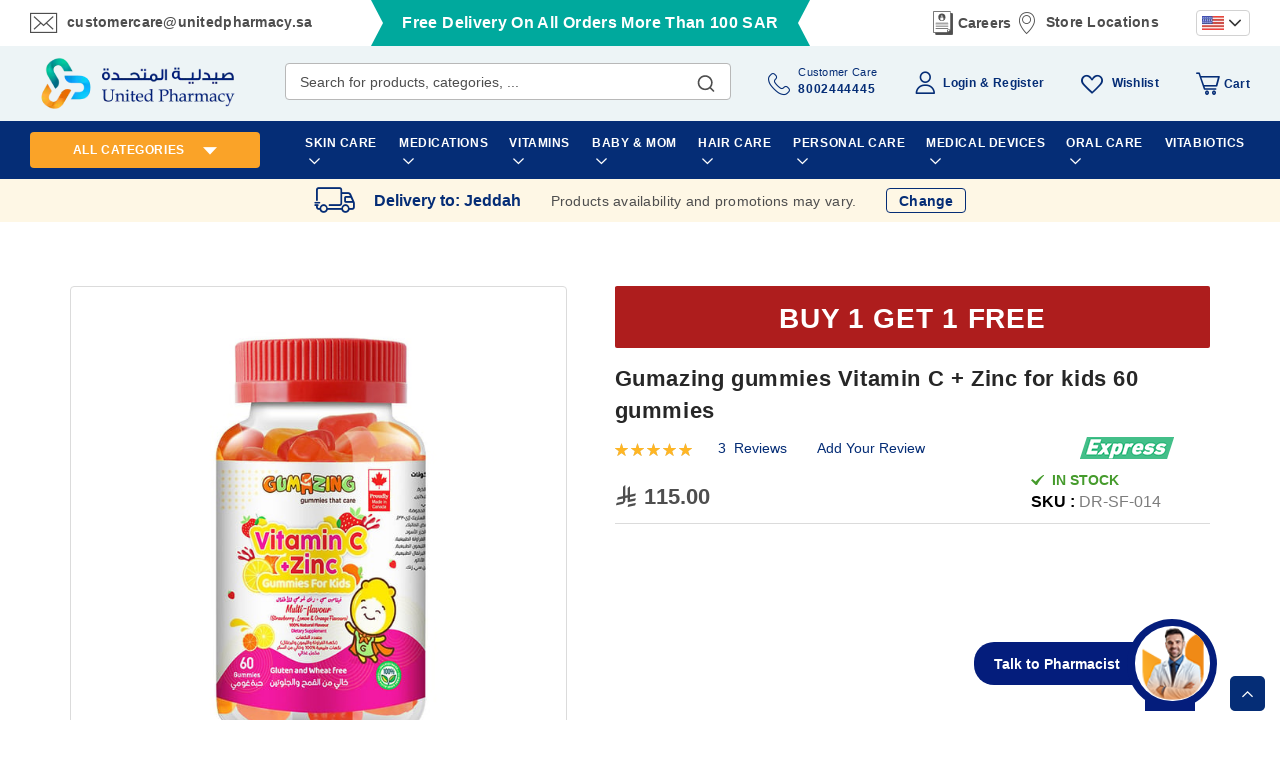

--- FILE ---
content_type: text/html; charset=UTF-8
request_url: https://unitedpharmacy.sa/en/gumazing-gummies-vitamin-c-zinc-for-kids-60-gummies.html
body_size: 77024
content:
<!doctype html>
<html lang="en">
    <head prefix="og: http://ogp.me/ns# fb: http://ogp.me/ns/fb# product: http://ogp.me/ns/product#"><script>
console.log('test');
</script>
<script>class brainvire_loadscripts {
	constructor(e) {
		this.triggerEvents = e, this.eventOptions = {
			passive: !0
		}, this.userEventListener = this.triggerListener.bind(this), this.lazy_trigger, this.lazy_scripts_load_fired = 0, this.scripts_load_fired = 0, this.scripts_load_fire = 0, this.brainvire_scripts = {
			normal: [],
			async: [],
			defer: [],
			lazy: []
		}, this.allJQueries = []
	}
	user_events_add(e) {
		this.triggerEvents.forEach((t => window.addEventListener(t, e.userEventListener, e.eventOptions)))
	}
	user_events_remove(e) {
		this.triggerEvents.forEach((t => window.removeEventListener(t, e.userEventListener, e.eventOptions)))
	}
	triggerListener() {
		this.user_events_remove(this), this.lazy_scripts_load_fired = 1, "loading" === document.readyState ? (document.addEventListener("DOMContentLoaded",this.load_resources.bind(this)), (!this.scripts_load_fire ? document.addEventListener("DOMContentLoaded", this.load_resources.bind(this)) : "")) : ((!this.scripts_load_fire ? this.load_resources() : ""))
	}
	async load_resources() {
		if (this.scripts_load_fired) {
			return;
		}
		this.scripts_load_fired = !0, this.hold_event_listeners(), this.exe_document_write(), this.register_scripts(), (typeof (brainvire_events_on_start_js) == "function" ? brainvire_events_on_start_js() : ""), this.preload_scripts(this.brainvire_scripts.normal), this.preload_scripts(this.brainvire_scripts.defer), this.preload_scripts(this.brainvire_scripts.async), await this.load_scripts(this.brainvire_scripts.normal), await this.load_scripts(this.brainvire_scripts.defer), await this.load_scripts(this.brainvire_scripts.async), await this.execute_domcontentloaded(), await this.execute_window_load(), window.dispatchEvent(new Event("brainvire-scripts-loaded")), (typeof (brainvire_events_on_end_js) == "function" ? brainvire_events_on_end_js() : "");
		this.lazy_trigger = setInterval(this.brainvire_trigger_lazy_script, 500, this);
	}
	register_scripts() {
		document.querySelectorAll("script[type=lazyload_int]").forEach((e => {
			e.hasAttribute("data-src") ? e.hasAttribute("async") && !1 !== e.async ? this.brainvire_scripts.async.push(e) : e.hasAttribute("defer") && !1 !== e.defer || "module" === e.getAttribute("data-brainvire-type") ? this.brainvire_scripts.defer.push(e) : this.brainvire_scripts.normal.push(e) : this.brainvire_scripts.normal.push(e)
		}))
		document.querySelectorAll("script[type=lazyload_ext]").forEach((e => {
			this.brainvire_scripts.lazy.push(e)
		}))
	}
	async execute_script(e) {
		return await this.repaint_frame(), new Promise((t => {
			const n = document.createElement("script");
			let r;
			[...e.attributes].forEach((e => {
				let t = e.nodeName;
				"type" !== t && "data-src" !== t && t == 'data-cf-beacon' && ("data-brainvire-type" === t && (t = "type", r = e.nodeValue), n.setAttribute(t, e.nodeValue))
			})), e.hasAttribute("data-src") ? (n.setAttribute("src", e.getAttribute("data-src")), n.addEventListener("load", t), n.addEventListener("error", t)) : (n.text = e.text, t()), e.parentNode !== null ? e.parentNode.replaceChild(n, e) : e;
		}))
	}
	async load_scripts(e) {
		const t = e.shift();
		return t ? (await this.execute_script(t), this.load_scripts(e)) : Promise.resolve()
	}
	preload_scripts(resource) {
		var e = document.createDocumentFragment();
		[...resource].forEach((t => {
			const n = t.getAttribute("data-src");
			if (n) {
				const t = document.createElement("link");
				t.href = n, t.rel = "preload", t.as = "script", e.appendChild(t)
			}
		})), document.head.appendChild(e)
	}
	hold_event_listeners() {
		let e = {};

		function t(t, n) {
			! function (t) {
				function n(n) {
					return e[t].eventsToRewrite.indexOf(n) >= 0 ? "brainvire-" + n : n
				}
				e[t] || (e[t] = {
					originalFunctions: {
						add: t.addEventListener,
						remove: t.removeEventListener
					},
					eventsToRewrite: []
				}, t.addEventListener = function () {
					arguments[0] = n(arguments[0]), e[t].originalFunctions.add.apply(t, arguments)
				}, t.removeEventListener = function () {
					arguments[0] = n(arguments[0]), e[t].originalFunctions.remove.apply(t, arguments)
				})
			}(t), e[t].eventsToRewrite.push(n)
		}

		function n(e, t) {
			let n = e[t];
			Object.defineProperty(e, t, {
				get: () => n || function () { },
				set(r) {
					e["brainvire" + t] = n = r
				}
			});
		}
		t(document, "DOMContentLoaded");
		t(window, "DOMContentLoaded");
		t(window, "load");
		t(window, "pageshow");
		t(document, "readystatechange");
		n(document, "onreadystatechange");
		n(window, "onload");
		n(window, "onpageshow");
	}
	hold_jquery(e) {
		let t = window.jQuery;
		Object.defineProperty(window, "jQuery", {
			get: () => t,
			set(n) {
				if (n && n.fn && !e.allJQueries.includes(n)) {
					n.fn.ready = n.fn.init.prototype.ready = function (t) {
						if (typeof t != "undefined") {
							e.scripts_load_fired ? e.domReadyFired ? t.bind(document)(n) : document.addEventListener("brainvire-DOMContentLoaded", () => t.bind(document)(n)) : t.bind(document)(n)
							return n(document);
						}
					};
					const t = n.fn.on;
					n.fn.on = n.fn.init.prototype.on = function () {
						if ("ready" == arguments[0]) {
							if (this[0] === document) {
								arguments[1].bind(document)(n);
							} else {
								return t.apply(this, arguments), this
							}
						}
						if (this[0] === window) {
							function e(e) {
								return e.split(" ").map(e => "load" === e || 0 === e.indexOf("load.") ? "brainvire-jquery-load" : e).join(" ")
							}
							"string" == typeof arguments[0] || arguments[0] instanceof String ? arguments[0] = e(arguments[0]) : "object" == typeof arguments[0] && Object.keys(arguments[0]).forEach(t => {
								Object.assign(arguments[0], {
									[e(t)]: arguments[0][t]
								})[t]
							})
						}
						return t.apply(this, arguments), this
					}, e.allJQueries.push(n)
				}
				t = n
			}
		})
	}
	async execute_domcontentloaded() {
		this.domReadyFired = !0, await this.repaint_frame(), document.dispatchEvent(new Event("brainvire-DOMContentLoaded")), await this.repaint_frame(), window.dispatchEvent(new Event("brainvire-DOMContentLoaded")), await this.repaint_frame(), document.dispatchEvent(new Event("brainvire-readystatechange")), await this.repaint_frame(), document.brainvireonreadystatechange && document.brainvireonreadystatechange()
	}
	async execute_window_load() {
		await this.repaint_frame(), setTimeout(function () { window.dispatchEvent(new Event("brainvire-load")) }, 100), await this.repaint_frame(), window.brainvireonload && window.brainvireonload(), await this.repaint_frame(), this.allJQueries.forEach((e => e(window).trigger("brainvire-jquery-load"))), window.dispatchEvent(new Event("brainvire-pageshow")), await this.repaint_frame(), window.brainvireonpageshow && window.brainvireonpageshow()
	}
	exe_document_write() {
		const e = new Map;
		document.write = document.writeln = function (t) {
			const n = document.currentScript,
				r = document.createRange(),
				i = n.parentElement;
			let o = e.get(n);
			void 0 === o && (o = n.nextSibling, e.set(n, o));
			const a = document.createDocumentFragment();
			r.setStart(a, 0), a.appendChild(r.createContextualFragment(t)), i.insertBefore(a, o)
		}
	}
	async repaint_frame() {
		return new Promise((e => requestAnimationFrame(e)))
	}
	static execute() {
		const e = new brainvire_loadscripts(["keydown", "mousemove", "touchmove", "touchstart", "touchend", "wheel", "scroll"]);
		e.user_events_add(e)
		if (!e.excluded_js) {
			e.hold_jquery(e);
		}
	}
}
// setTimeout(function(){brainvire_loadscripts.execute();},1000);

var handleScroll;
setTimeout(function () {
	brainvire_loadscripts.execute();
}, 1e3),
	(window.onload = function () {
		console.log("Page has fully loaded");
	}),
	document.addEventListener("DOMContentLoaded", function () {
		console.log("DOM content has loaded");
		var base_url = window.location.origin;
		window.checkout = window.checkout || {};
		window.checkout.shoppingCartUrl= base_url + "/checkout/cart/";
		window.checkout.checkoutUrl=base_url + "/checkout/";
		window.checkout.updateItemQtyUrl=base_url + "/checkout/sidebar/updateItemQty/";
		window.checkout.removeItemUrl=base_url + "/checkout/sidebar/removeItem/";
		window.checkout. imageTemplate="Magento_Catalog/product/image_with_borders";
		console.log(window.checkout);
			setTimeout(function () {
				var e = window.pageYOffset || document.documentElement.scrollTop || document.body.scrollTop || 0;
				window.scrollTo(0, e + 1), window.dispatchEvent(new Event("scroll")), window.addEventListener("scroll", handleScroll);
			}, 5e3);
	});</script>
                <meta charset="utf-8"/><script type="text/javascript">(window.NREUM||(NREUM={})).init={privacy:{cookies_enabled:true},ajax:{deny_list:["bam.nr-data.net"]},feature_flags:["soft_nav"],distributed_tracing:{enabled:true}};(window.NREUM||(NREUM={})).loader_config={agentID:"1134472983",accountID:"4463850",trustKey:"4463850",xpid:"UAIBUl5WCBABVFZVAwcBX1UJ",licenseKey:"NRJS-6b787d1f48cb1cf4df9",applicationID:"1077466918",browserID:"1134472983"};;/*! For license information please see nr-loader-spa-1.308.0.min.js.LICENSE.txt */
(()=>{var e,t,r={384:(e,t,r)=>{"use strict";r.d(t,{NT:()=>a,US:()=>u,Zm:()=>o,bQ:()=>d,dV:()=>c,pV:()=>l});var n=r(6154),i=r(1863),s=r(1910);const a={beacon:"bam.nr-data.net",errorBeacon:"bam.nr-data.net"};function o(){return n.gm.NREUM||(n.gm.NREUM={}),void 0===n.gm.newrelic&&(n.gm.newrelic=n.gm.NREUM),n.gm.NREUM}function c(){let e=o();return e.o||(e.o={ST:n.gm.setTimeout,SI:n.gm.setImmediate||n.gm.setInterval,CT:n.gm.clearTimeout,XHR:n.gm.XMLHttpRequest,REQ:n.gm.Request,EV:n.gm.Event,PR:n.gm.Promise,MO:n.gm.MutationObserver,FETCH:n.gm.fetch,WS:n.gm.WebSocket},(0,s.i)(...Object.values(e.o))),e}function d(e,t){let r=o();r.initializedAgents??={},t.initializedAt={ms:(0,i.t)(),date:new Date},r.initializedAgents[e]=t}function u(e,t){o()[e]=t}function l(){return function(){let e=o();const t=e.info||{};e.info={beacon:a.beacon,errorBeacon:a.errorBeacon,...t}}(),function(){let e=o();const t=e.init||{};e.init={...t}}(),c(),function(){let e=o();const t=e.loader_config||{};e.loader_config={...t}}(),o()}},782:(e,t,r)=>{"use strict";r.d(t,{T:()=>n});const n=r(860).K7.pageViewTiming},860:(e,t,r)=>{"use strict";r.d(t,{$J:()=>u,K7:()=>c,P3:()=>d,XX:()=>i,Yy:()=>o,df:()=>s,qY:()=>n,v4:()=>a});const n="events",i="jserrors",s="browser/blobs",a="rum",o="browser/logs",c={ajax:"ajax",genericEvents:"generic_events",jserrors:i,logging:"logging",metrics:"metrics",pageAction:"page_action",pageViewEvent:"page_view_event",pageViewTiming:"page_view_timing",sessionReplay:"session_replay",sessionTrace:"session_trace",softNav:"soft_navigations",spa:"spa"},d={[c.pageViewEvent]:1,[c.pageViewTiming]:2,[c.metrics]:3,[c.jserrors]:4,[c.spa]:5,[c.ajax]:6,[c.sessionTrace]:7,[c.softNav]:8,[c.sessionReplay]:9,[c.logging]:10,[c.genericEvents]:11},u={[c.pageViewEvent]:a,[c.pageViewTiming]:n,[c.ajax]:n,[c.spa]:n,[c.softNav]:n,[c.metrics]:i,[c.jserrors]:i,[c.sessionTrace]:s,[c.sessionReplay]:s,[c.logging]:o,[c.genericEvents]:"ins"}},944:(e,t,r)=>{"use strict";r.d(t,{R:()=>i});var n=r(3241);function i(e,t){"function"==typeof console.debug&&(console.debug("New Relic Warning: https://github.com/newrelic/newrelic-browser-agent/blob/main/docs/warning-codes.md#".concat(e),t),(0,n.W)({agentIdentifier:null,drained:null,type:"data",name:"warn",feature:"warn",data:{code:e,secondary:t}}))}},993:(e,t,r)=>{"use strict";r.d(t,{A$:()=>s,ET:()=>a,TZ:()=>o,p_:()=>i});var n=r(860);const i={ERROR:"ERROR",WARN:"WARN",INFO:"INFO",DEBUG:"DEBUG",TRACE:"TRACE"},s={OFF:0,ERROR:1,WARN:2,INFO:3,DEBUG:4,TRACE:5},a="log",o=n.K7.logging},1541:(e,t,r)=>{"use strict";r.d(t,{U:()=>i,f:()=>n});const n={MFE:"MFE",BA:"BA"};function i(e,t){if(2!==t?.harvestEndpointVersion)return{};const r=t.agentRef.runtime.appMetadata.agents[0].entityGuid;return e?{"source.id":e.id,"source.name":e.name,"source.type":e.type,"parent.id":e.parent?.id||r,"parent.type":e.parent?.type||n.BA}:{"entity.guid":r,appId:t.agentRef.info.applicationID}}},1687:(e,t,r)=>{"use strict";r.d(t,{Ak:()=>d,Ze:()=>h,x3:()=>u});var n=r(3241),i=r(7836),s=r(3606),a=r(860),o=r(2646);const c={};function d(e,t){const r={staged:!1,priority:a.P3[t]||0};l(e),c[e].get(t)||c[e].set(t,r)}function u(e,t){e&&c[e]&&(c[e].get(t)&&c[e].delete(t),p(e,t,!1),c[e].size&&f(e))}function l(e){if(!e)throw new Error("agentIdentifier required");c[e]||(c[e]=new Map)}function h(e="",t="feature",r=!1){if(l(e),!e||!c[e].get(t)||r)return p(e,t);c[e].get(t).staged=!0,f(e)}function f(e){const t=Array.from(c[e]);t.every(([e,t])=>t.staged)&&(t.sort((e,t)=>e[1].priority-t[1].priority),t.forEach(([t])=>{c[e].delete(t),p(e,t)}))}function p(e,t,r=!0){const a=e?i.ee.get(e):i.ee,c=s.i.handlers;if(!a.aborted&&a.backlog&&c){if((0,n.W)({agentIdentifier:e,type:"lifecycle",name:"drain",feature:t}),r){const e=a.backlog[t],r=c[t];if(r){for(let t=0;e&&t<e.length;++t)g(e[t],r);Object.entries(r).forEach(([e,t])=>{Object.values(t||{}).forEach(t=>{t[0]?.on&&t[0]?.context()instanceof o.y&&t[0].on(e,t[1])})})}}a.isolatedBacklog||delete c[t],a.backlog[t]=null,a.emit("drain-"+t,[])}}function g(e,t){var r=e[1];Object.values(t[r]||{}).forEach(t=>{var r=e[0];if(t[0]===r){var n=t[1],i=e[3],s=e[2];n.apply(i,s)}})}},1738:(e,t,r)=>{"use strict";r.d(t,{U:()=>f,Y:()=>h});var n=r(3241),i=r(9908),s=r(1863),a=r(944),o=r(5701),c=r(3969),d=r(8362),u=r(860),l=r(4261);function h(e,t,r,s){const h=s||r;!h||h[e]&&h[e]!==d.d.prototype[e]||(h[e]=function(){(0,i.p)(c.xV,["API/"+e+"/called"],void 0,u.K7.metrics,r.ee),(0,n.W)({agentIdentifier:r.agentIdentifier,drained:!!o.B?.[r.agentIdentifier],type:"data",name:"api",feature:l.Pl+e,data:{}});try{return t.apply(this,arguments)}catch(e){(0,a.R)(23,e)}})}function f(e,t,r,n,a){const o=e.info;null===r?delete o.jsAttributes[t]:o.jsAttributes[t]=r,(a||null===r)&&(0,i.p)(l.Pl+n,[(0,s.t)(),t,r],void 0,"session",e.ee)}},1741:(e,t,r)=>{"use strict";r.d(t,{W:()=>s});var n=r(944),i=r(4261);class s{#e(e,...t){if(this[e]!==s.prototype[e])return this[e](...t);(0,n.R)(35,e)}addPageAction(e,t){return this.#e(i.hG,e,t)}register(e){return this.#e(i.eY,e)}recordCustomEvent(e,t){return this.#e(i.fF,e,t)}setPageViewName(e,t){return this.#e(i.Fw,e,t)}setCustomAttribute(e,t,r){return this.#e(i.cD,e,t,r)}noticeError(e,t){return this.#e(i.o5,e,t)}setUserId(e,t=!1){return this.#e(i.Dl,e,t)}setApplicationVersion(e){return this.#e(i.nb,e)}setErrorHandler(e){return this.#e(i.bt,e)}addRelease(e,t){return this.#e(i.k6,e,t)}log(e,t){return this.#e(i.$9,e,t)}start(){return this.#e(i.d3)}finished(e){return this.#e(i.BL,e)}recordReplay(){return this.#e(i.CH)}pauseReplay(){return this.#e(i.Tb)}addToTrace(e){return this.#e(i.U2,e)}setCurrentRouteName(e){return this.#e(i.PA,e)}interaction(e){return this.#e(i.dT,e)}wrapLogger(e,t,r){return this.#e(i.Wb,e,t,r)}measure(e,t){return this.#e(i.V1,e,t)}consent(e){return this.#e(i.Pv,e)}}},1863:(e,t,r)=>{"use strict";function n(){return Math.floor(performance.now())}r.d(t,{t:()=>n})},1910:(e,t,r)=>{"use strict";r.d(t,{i:()=>s});var n=r(944);const i=new Map;function s(...e){return e.every(e=>{if(i.has(e))return i.get(e);const t="function"==typeof e?e.toString():"",r=t.includes("[native code]"),s=t.includes("nrWrapper");return r||s||(0,n.R)(64,e?.name||t),i.set(e,r),r})}},2555:(e,t,r)=>{"use strict";r.d(t,{D:()=>o,f:()=>a});var n=r(384),i=r(8122);const s={beacon:n.NT.beacon,errorBeacon:n.NT.errorBeacon,licenseKey:void 0,applicationID:void 0,sa:void 0,queueTime:void 0,applicationTime:void 0,ttGuid:void 0,user:void 0,account:void 0,product:void 0,extra:void 0,jsAttributes:{},userAttributes:void 0,atts:void 0,transactionName:void 0,tNamePlain:void 0};function a(e){try{return!!e.licenseKey&&!!e.errorBeacon&&!!e.applicationID}catch(e){return!1}}const o=e=>(0,i.a)(e,s)},2614:(e,t,r)=>{"use strict";r.d(t,{BB:()=>a,H3:()=>n,g:()=>d,iL:()=>c,tS:()=>o,uh:()=>i,wk:()=>s});const n="NRBA",i="SESSION",s=144e5,a=18e5,o={STARTED:"session-started",PAUSE:"session-pause",RESET:"session-reset",RESUME:"session-resume",UPDATE:"session-update"},c={SAME_TAB:"same-tab",CROSS_TAB:"cross-tab"},d={OFF:0,FULL:1,ERROR:2}},2646:(e,t,r)=>{"use strict";r.d(t,{y:()=>n});class n{constructor(e){this.contextId=e}}},2843:(e,t,r)=>{"use strict";r.d(t,{G:()=>s,u:()=>i});var n=r(3878);function i(e,t=!1,r,i){(0,n.DD)("visibilitychange",function(){if(t)return void("hidden"===document.visibilityState&&e());e(document.visibilityState)},r,i)}function s(e,t,r){(0,n.sp)("pagehide",e,t,r)}},3241:(e,t,r)=>{"use strict";r.d(t,{W:()=>s});var n=r(6154);const i="newrelic";function s(e={}){try{n.gm.dispatchEvent(new CustomEvent(i,{detail:e}))}catch(e){}}},3304:(e,t,r)=>{"use strict";r.d(t,{A:()=>s});var n=r(7836);const i=()=>{const e=new WeakSet;return(t,r)=>{if("object"==typeof r&&null!==r){if(e.has(r))return;e.add(r)}return r}};function s(e){try{return JSON.stringify(e,i())??""}catch(e){try{n.ee.emit("internal-error",[e])}catch(e){}return""}}},3333:(e,t,r)=>{"use strict";r.d(t,{$v:()=>u,TZ:()=>n,Xh:()=>c,Zp:()=>i,kd:()=>d,mq:()=>o,nf:()=>a,qN:()=>s});const n=r(860).K7.genericEvents,i=["auxclick","click","copy","keydown","paste","scrollend"],s=["focus","blur"],a=4,o=1e3,c=2e3,d=["PageAction","UserAction","BrowserPerformance"],u={RESOURCES:"experimental.resources",REGISTER:"register"}},3434:(e,t,r)=>{"use strict";r.d(t,{Jt:()=>s,YM:()=>d});var n=r(7836),i=r(5607);const s="nr@original:".concat(i.W),a=50;var o=Object.prototype.hasOwnProperty,c=!1;function d(e,t){return e||(e=n.ee),r.inPlace=function(e,t,n,i,s){n||(n="");const a="-"===n.charAt(0);for(let o=0;o<t.length;o++){const c=t[o],d=e[c];l(d)||(e[c]=r(d,a?c+n:n,i,c,s))}},r.flag=s,r;function r(t,r,n,c,d){return l(t)?t:(r||(r=""),nrWrapper[s]=t,function(e,t,r){if(Object.defineProperty&&Object.keys)try{return Object.keys(e).forEach(function(r){Object.defineProperty(t,r,{get:function(){return e[r]},set:function(t){return e[r]=t,t}})}),t}catch(e){u([e],r)}for(var n in e)o.call(e,n)&&(t[n]=e[n])}(t,nrWrapper,e),nrWrapper);function nrWrapper(){var s,o,l,h;let f;try{o=this,s=[...arguments],l="function"==typeof n?n(s,o):n||{}}catch(t){u([t,"",[s,o,c],l],e)}i(r+"start",[s,o,c],l,d);const p=performance.now();let g;try{return h=t.apply(o,s),g=performance.now(),h}catch(e){throw g=performance.now(),i(r+"err",[s,o,e],l,d),f=e,f}finally{const e=g-p,t={start:p,end:g,duration:e,isLongTask:e>=a,methodName:c,thrownError:f};t.isLongTask&&i("long-task",[t,o],l,d),i(r+"end",[s,o,h],l,d)}}}function i(r,n,i,s){if(!c||t){var a=c;c=!0;try{e.emit(r,n,i,t,s)}catch(t){u([t,r,n,i],e)}c=a}}}function u(e,t){t||(t=n.ee);try{t.emit("internal-error",e)}catch(e){}}function l(e){return!(e&&"function"==typeof e&&e.apply&&!e[s])}},3606:(e,t,r)=>{"use strict";r.d(t,{i:()=>s});var n=r(9908);s.on=a;var i=s.handlers={};function s(e,t,r,s){a(s||n.d,i,e,t,r)}function a(e,t,r,i,s){s||(s="feature"),e||(e=n.d);var a=t[s]=t[s]||{};(a[r]=a[r]||[]).push([e,i])}},3738:(e,t,r)=>{"use strict";r.d(t,{He:()=>i,Kp:()=>o,Lc:()=>d,Rz:()=>u,TZ:()=>n,bD:()=>s,d3:()=>a,jx:()=>l,sl:()=>h,uP:()=>c});const n=r(860).K7.sessionTrace,i="bstResource",s="resource",a="-start",o="-end",c="fn"+a,d="fn"+o,u="pushState",l=1e3,h=3e4},3785:(e,t,r)=>{"use strict";r.d(t,{R:()=>c,b:()=>d});var n=r(9908),i=r(1863),s=r(860),a=r(3969),o=r(993);function c(e,t,r={},c=o.p_.INFO,d=!0,u,l=(0,i.t)()){(0,n.p)(a.xV,["API/logging/".concat(c.toLowerCase(),"/called")],void 0,s.K7.metrics,e),(0,n.p)(o.ET,[l,t,r,c,d,u],void 0,s.K7.logging,e)}function d(e){return"string"==typeof e&&Object.values(o.p_).some(t=>t===e.toUpperCase().trim())}},3878:(e,t,r)=>{"use strict";function n(e,t){return{capture:e,passive:!1,signal:t}}function i(e,t,r=!1,i){window.addEventListener(e,t,n(r,i))}function s(e,t,r=!1,i){document.addEventListener(e,t,n(r,i))}r.d(t,{DD:()=>s,jT:()=>n,sp:()=>i})},3962:(e,t,r)=>{"use strict";r.d(t,{AM:()=>a,O2:()=>l,OV:()=>s,Qu:()=>h,TZ:()=>c,ih:()=>f,pP:()=>o,t1:()=>u,tC:()=>i,wD:()=>d});var n=r(860);const i=["click","keydown","submit"],s="popstate",a="api",o="initialPageLoad",c=n.K7.softNav,d=5e3,u=500,l={INITIAL_PAGE_LOAD:"",ROUTE_CHANGE:1,UNSPECIFIED:2},h={INTERACTION:1,AJAX:2,CUSTOM_END:3,CUSTOM_TRACER:4},f={IP:"in progress",PF:"pending finish",FIN:"finished",CAN:"cancelled"}},3969:(e,t,r)=>{"use strict";r.d(t,{TZ:()=>n,XG:()=>o,rs:()=>i,xV:()=>a,z_:()=>s});const n=r(860).K7.metrics,i="sm",s="cm",a="storeSupportabilityMetrics",o="storeEventMetrics"},4234:(e,t,r)=>{"use strict";r.d(t,{W:()=>s});var n=r(7836),i=r(1687);class s{constructor(e,t){this.agentIdentifier=e,this.ee=n.ee.get(e),this.featureName=t,this.blocked=!1}deregisterDrain(){(0,i.x3)(this.agentIdentifier,this.featureName)}}},4261:(e,t,r)=>{"use strict";r.d(t,{$9:()=>u,BL:()=>c,CH:()=>p,Dl:()=>R,Fw:()=>w,PA:()=>v,Pl:()=>n,Pv:()=>A,Tb:()=>h,U2:()=>a,V1:()=>E,Wb:()=>T,bt:()=>y,cD:()=>b,d3:()=>x,dT:()=>d,eY:()=>g,fF:()=>f,hG:()=>s,hw:()=>i,k6:()=>o,nb:()=>m,o5:()=>l});const n="api-",i=n+"ixn-",s="addPageAction",a="addToTrace",o="addRelease",c="finished",d="interaction",u="log",l="noticeError",h="pauseReplay",f="recordCustomEvent",p="recordReplay",g="register",m="setApplicationVersion",v="setCurrentRouteName",b="setCustomAttribute",y="setErrorHandler",w="setPageViewName",R="setUserId",x="start",T="wrapLogger",E="measure",A="consent"},5205:(e,t,r)=>{"use strict";r.d(t,{j:()=>S});var n=r(384),i=r(1741);var s=r(2555),a=r(3333);const o=e=>{if(!e||"string"!=typeof e)return!1;try{document.createDocumentFragment().querySelector(e)}catch{return!1}return!0};var c=r(2614),d=r(944),u=r(8122);const l="[data-nr-mask]",h=e=>(0,u.a)(e,(()=>{const e={feature_flags:[],experimental:{allow_registered_children:!1,resources:!1},mask_selector:"*",block_selector:"[data-nr-block]",mask_input_options:{color:!1,date:!1,"datetime-local":!1,email:!1,month:!1,number:!1,range:!1,search:!1,tel:!1,text:!1,time:!1,url:!1,week:!1,textarea:!1,select:!1,password:!0}};return{ajax:{deny_list:void 0,block_internal:!0,enabled:!0,autoStart:!0},api:{get allow_registered_children(){return e.feature_flags.includes(a.$v.REGISTER)||e.experimental.allow_registered_children},set allow_registered_children(t){e.experimental.allow_registered_children=t},duplicate_registered_data:!1},browser_consent_mode:{enabled:!1},distributed_tracing:{enabled:void 0,exclude_newrelic_header:void 0,cors_use_newrelic_header:void 0,cors_use_tracecontext_headers:void 0,allowed_origins:void 0},get feature_flags(){return e.feature_flags},set feature_flags(t){e.feature_flags=t},generic_events:{enabled:!0,autoStart:!0},harvest:{interval:30},jserrors:{enabled:!0,autoStart:!0},logging:{enabled:!0,autoStart:!0},metrics:{enabled:!0,autoStart:!0},obfuscate:void 0,page_action:{enabled:!0},page_view_event:{enabled:!0,autoStart:!0},page_view_timing:{enabled:!0,autoStart:!0},performance:{capture_marks:!1,capture_measures:!1,capture_detail:!0,resources:{get enabled(){return e.feature_flags.includes(a.$v.RESOURCES)||e.experimental.resources},set enabled(t){e.experimental.resources=t},asset_types:[],first_party_domains:[],ignore_newrelic:!0}},privacy:{cookies_enabled:!0},proxy:{assets:void 0,beacon:void 0},session:{expiresMs:c.wk,inactiveMs:c.BB},session_replay:{autoStart:!0,enabled:!1,preload:!1,sampling_rate:10,error_sampling_rate:100,collect_fonts:!1,inline_images:!1,fix_stylesheets:!0,mask_all_inputs:!0,get mask_text_selector(){return e.mask_selector},set mask_text_selector(t){o(t)?e.mask_selector="".concat(t,",").concat(l):""===t||null===t?e.mask_selector=l:(0,d.R)(5,t)},get block_class(){return"nr-block"},get ignore_class(){return"nr-ignore"},get mask_text_class(){return"nr-mask"},get block_selector(){return e.block_selector},set block_selector(t){o(t)?e.block_selector+=",".concat(t):""!==t&&(0,d.R)(6,t)},get mask_input_options(){return e.mask_input_options},set mask_input_options(t){t&&"object"==typeof t?e.mask_input_options={...t,password:!0}:(0,d.R)(7,t)}},session_trace:{enabled:!0,autoStart:!0},soft_navigations:{enabled:!0,autoStart:!0},spa:{enabled:!0,autoStart:!0},ssl:void 0,user_actions:{enabled:!0,elementAttributes:["id","className","tagName","type"]}}})());var f=r(6154),p=r(9324);let g=0;const m={buildEnv:p.F3,distMethod:p.Xs,version:p.xv,originTime:f.WN},v={consented:!1},b={appMetadata:{},get consented(){return this.session?.state?.consent||v.consented},set consented(e){v.consented=e},customTransaction:void 0,denyList:void 0,disabled:!1,harvester:void 0,isolatedBacklog:!1,isRecording:!1,loaderType:void 0,maxBytes:3e4,obfuscator:void 0,onerror:void 0,ptid:void 0,releaseIds:{},session:void 0,timeKeeper:void 0,registeredEntities:[],jsAttributesMetadata:{bytes:0},get harvestCount(){return++g}},y=e=>{const t=(0,u.a)(e,b),r=Object.keys(m).reduce((e,t)=>(e[t]={value:m[t],writable:!1,configurable:!0,enumerable:!0},e),{});return Object.defineProperties(t,r)};var w=r(5701);const R=e=>{const t=e.startsWith("http");e+="/",r.p=t?e:"https://"+e};var x=r(7836),T=r(3241);const E={accountID:void 0,trustKey:void 0,agentID:void 0,licenseKey:void 0,applicationID:void 0,xpid:void 0},A=e=>(0,u.a)(e,E),_=new Set;function S(e,t={},r,a){let{init:o,info:c,loader_config:d,runtime:u={},exposed:l=!0}=t;if(!c){const e=(0,n.pV)();o=e.init,c=e.info,d=e.loader_config}e.init=h(o||{}),e.loader_config=A(d||{}),c.jsAttributes??={},f.bv&&(c.jsAttributes.isWorker=!0),e.info=(0,s.D)(c);const p=e.init,g=[c.beacon,c.errorBeacon];_.has(e.agentIdentifier)||(p.proxy.assets&&(R(p.proxy.assets),g.push(p.proxy.assets)),p.proxy.beacon&&g.push(p.proxy.beacon),e.beacons=[...g],function(e){const t=(0,n.pV)();Object.getOwnPropertyNames(i.W.prototype).forEach(r=>{const n=i.W.prototype[r];if("function"!=typeof n||"constructor"===n)return;let s=t[r];e[r]&&!1!==e.exposed&&"micro-agent"!==e.runtime?.loaderType&&(t[r]=(...t)=>{const n=e[r](...t);return s?s(...t):n})})}(e),(0,n.US)("activatedFeatures",w.B)),u.denyList=[...p.ajax.deny_list||[],...p.ajax.block_internal?g:[]],u.ptid=e.agentIdentifier,u.loaderType=r,e.runtime=y(u),_.has(e.agentIdentifier)||(e.ee=x.ee.get(e.agentIdentifier),e.exposed=l,(0,T.W)({agentIdentifier:e.agentIdentifier,drained:!!w.B?.[e.agentIdentifier],type:"lifecycle",name:"initialize",feature:void 0,data:e.config})),_.add(e.agentIdentifier)}},5270:(e,t,r)=>{"use strict";r.d(t,{Aw:()=>a,SR:()=>s,rF:()=>o});var n=r(384),i=r(7767);function s(e){return!!(0,n.dV)().o.MO&&(0,i.V)(e)&&!0===e?.session_trace.enabled}function a(e){return!0===e?.session_replay.preload&&s(e)}function o(e,t){try{if("string"==typeof t?.type){if("password"===t.type.toLowerCase())return"*".repeat(e?.length||0);if(void 0!==t?.dataset?.nrUnmask||t?.classList?.contains("nr-unmask"))return e}}catch(e){}return"string"==typeof e?e.replace(/[\S]/g,"*"):"*".repeat(e?.length||0)}},5289:(e,t,r)=>{"use strict";r.d(t,{GG:()=>a,Qr:()=>c,sB:()=>o});var n=r(3878),i=r(6389);function s(){return"undefined"==typeof document||"complete"===document.readyState}function a(e,t){if(s())return e();const r=(0,i.J)(e),a=setInterval(()=>{s()&&(clearInterval(a),r())},500);(0,n.sp)("load",r,t)}function o(e){if(s())return e();(0,n.DD)("DOMContentLoaded",e)}function c(e){if(s())return e();(0,n.sp)("popstate",e)}},5607:(e,t,r)=>{"use strict";r.d(t,{W:()=>n});const n=(0,r(9566).bz)()},5701:(e,t,r)=>{"use strict";r.d(t,{B:()=>s,t:()=>a});var n=r(3241);const i=new Set,s={};function a(e,t){const r=t.agentIdentifier;s[r]??={},e&&"object"==typeof e&&(i.has(r)||(t.ee.emit("rumresp",[e]),s[r]=e,i.add(r),(0,n.W)({agentIdentifier:r,loaded:!0,drained:!0,type:"lifecycle",name:"load",feature:void 0,data:e})))}},6154:(e,t,r)=>{"use strict";r.d(t,{OF:()=>d,RI:()=>i,WN:()=>h,bv:()=>s,eN:()=>f,gm:()=>a,lR:()=>l,m:()=>c,mw:()=>o,sb:()=>u});var n=r(1863);const i="undefined"!=typeof window&&!!window.document,s="undefined"!=typeof WorkerGlobalScope&&("undefined"!=typeof self&&self instanceof WorkerGlobalScope&&self.navigator instanceof WorkerNavigator||"undefined"!=typeof globalThis&&globalThis instanceof WorkerGlobalScope&&globalThis.navigator instanceof WorkerNavigator),a=i?window:"undefined"!=typeof WorkerGlobalScope&&("undefined"!=typeof self&&self instanceof WorkerGlobalScope&&self||"undefined"!=typeof globalThis&&globalThis instanceof WorkerGlobalScope&&globalThis),o=Boolean("hidden"===a?.document?.visibilityState),c=""+a?.location,d=/iPad|iPhone|iPod/.test(a.navigator?.userAgent),u=d&&"undefined"==typeof SharedWorker,l=(()=>{const e=a.navigator?.userAgent?.match(/Firefox[/\s](\d+\.\d+)/);return Array.isArray(e)&&e.length>=2?+e[1]:0})(),h=Date.now()-(0,n.t)(),f=()=>"undefined"!=typeof PerformanceNavigationTiming&&a?.performance?.getEntriesByType("navigation")?.[0]?.responseStart},6344:(e,t,r)=>{"use strict";r.d(t,{BB:()=>u,Qb:()=>l,TZ:()=>i,Ug:()=>a,Vh:()=>s,_s:()=>o,bc:()=>d,yP:()=>c});var n=r(2614);const i=r(860).K7.sessionReplay,s="errorDuringReplay",a=.12,o={DomContentLoaded:0,Load:1,FullSnapshot:2,IncrementalSnapshot:3,Meta:4,Custom:5},c={[n.g.ERROR]:15e3,[n.g.FULL]:3e5,[n.g.OFF]:0},d={RESET:{message:"Session was reset",sm:"Reset"},IMPORT:{message:"Recorder failed to import",sm:"Import"},TOO_MANY:{message:"429: Too Many Requests",sm:"Too-Many"},TOO_BIG:{message:"Payload was too large",sm:"Too-Big"},CROSS_TAB:{message:"Session Entity was set to OFF on another tab",sm:"Cross-Tab"},ENTITLEMENTS:{message:"Session Replay is not allowed and will not be started",sm:"Entitlement"}},u=5e3,l={API:"api",RESUME:"resume",SWITCH_TO_FULL:"switchToFull",INITIALIZE:"initialize",PRELOAD:"preload"}},6389:(e,t,r)=>{"use strict";function n(e,t=500,r={}){const n=r?.leading||!1;let i;return(...r)=>{n&&void 0===i&&(e.apply(this,r),i=setTimeout(()=>{i=clearTimeout(i)},t)),n||(clearTimeout(i),i=setTimeout(()=>{e.apply(this,r)},t))}}function i(e){let t=!1;return(...r)=>{t||(t=!0,e.apply(this,r))}}r.d(t,{J:()=>i,s:()=>n})},6630:(e,t,r)=>{"use strict";r.d(t,{T:()=>n});const n=r(860).K7.pageViewEvent},6774:(e,t,r)=>{"use strict";r.d(t,{T:()=>n});const n=r(860).K7.jserrors},7295:(e,t,r)=>{"use strict";r.d(t,{Xv:()=>a,gX:()=>i,iW:()=>s});var n=[];function i(e){if(!e||s(e))return!1;if(0===n.length)return!0;if("*"===n[0].hostname)return!1;for(var t=0;t<n.length;t++){var r=n[t];if(r.hostname.test(e.hostname)&&r.pathname.test(e.pathname))return!1}return!0}function s(e){return void 0===e.hostname}function a(e){if(n=[],e&&e.length)for(var t=0;t<e.length;t++){let r=e[t];if(!r)continue;if("*"===r)return void(n=[{hostname:"*"}]);0===r.indexOf("http://")?r=r.substring(7):0===r.indexOf("https://")&&(r=r.substring(8));const i=r.indexOf("/");let s,a;i>0?(s=r.substring(0,i),a=r.substring(i)):(s=r,a="*");let[c]=s.split(":");n.push({hostname:o(c),pathname:o(a,!0)})}}function o(e,t=!1){const r=e.replace(/[.+?^${}()|[\]\\]/g,e=>"\\"+e).replace(/\*/g,".*?");return new RegExp((t?"^":"")+r+"$")}},7485:(e,t,r)=>{"use strict";r.d(t,{D:()=>i});var n=r(6154);function i(e){if(0===(e||"").indexOf("data:"))return{protocol:"data"};try{const t=new URL(e,location.href),r={port:t.port,hostname:t.hostname,pathname:t.pathname,search:t.search,protocol:t.protocol.slice(0,t.protocol.indexOf(":")),sameOrigin:t.protocol===n.gm?.location?.protocol&&t.host===n.gm?.location?.host};return r.port&&""!==r.port||("http:"===t.protocol&&(r.port="80"),"https:"===t.protocol&&(r.port="443")),r.pathname&&""!==r.pathname?r.pathname.startsWith("/")||(r.pathname="/".concat(r.pathname)):r.pathname="/",r}catch(e){return{}}}},7699:(e,t,r)=>{"use strict";r.d(t,{It:()=>s,KC:()=>o,No:()=>i,qh:()=>a});var n=r(860);const i=16e3,s=1e6,a="SESSION_ERROR",o={[n.K7.logging]:!0,[n.K7.genericEvents]:!1,[n.K7.jserrors]:!1,[n.K7.ajax]:!1}},7767:(e,t,r)=>{"use strict";r.d(t,{V:()=>i});var n=r(6154);const i=e=>n.RI&&!0===e?.privacy.cookies_enabled},7836:(e,t,r)=>{"use strict";r.d(t,{P:()=>o,ee:()=>c});var n=r(384),i=r(8990),s=r(2646),a=r(5607);const o="nr@context:".concat(a.W),c=function e(t,r){var n={},a={},u={},l=!1;try{l=16===r.length&&d.initializedAgents?.[r]?.runtime.isolatedBacklog}catch(e){}var h={on:p,addEventListener:p,removeEventListener:function(e,t){var r=n[e];if(!r)return;for(var i=0;i<r.length;i++)r[i]===t&&r.splice(i,1)},emit:function(e,r,n,i,s){!1!==s&&(s=!0);if(c.aborted&&!i)return;t&&s&&t.emit(e,r,n);var o=f(n);g(e).forEach(e=>{e.apply(o,r)});var d=v()[a[e]];d&&d.push([h,e,r,o]);return o},get:m,listeners:g,context:f,buffer:function(e,t){const r=v();if(t=t||"feature",h.aborted)return;Object.entries(e||{}).forEach(([e,n])=>{a[n]=t,t in r||(r[t]=[])})},abort:function(){h._aborted=!0,Object.keys(h.backlog).forEach(e=>{delete h.backlog[e]})},isBuffering:function(e){return!!v()[a[e]]},debugId:r,backlog:l?{}:t&&"object"==typeof t.backlog?t.backlog:{},isolatedBacklog:l};return Object.defineProperty(h,"aborted",{get:()=>{let e=h._aborted||!1;return e||(t&&(e=t.aborted),e)}}),h;function f(e){return e&&e instanceof s.y?e:e?(0,i.I)(e,o,()=>new s.y(o)):new s.y(o)}function p(e,t){n[e]=g(e).concat(t)}function g(e){return n[e]||[]}function m(t){return u[t]=u[t]||e(h,t)}function v(){return h.backlog}}(void 0,"globalEE"),d=(0,n.Zm)();d.ee||(d.ee=c)},8122:(e,t,r)=>{"use strict";r.d(t,{a:()=>i});var n=r(944);function i(e,t){try{if(!e||"object"!=typeof e)return(0,n.R)(3);if(!t||"object"!=typeof t)return(0,n.R)(4);const r=Object.create(Object.getPrototypeOf(t),Object.getOwnPropertyDescriptors(t)),s=0===Object.keys(r).length?e:r;for(let a in s)if(void 0!==e[a])try{if(null===e[a]){r[a]=null;continue}Array.isArray(e[a])&&Array.isArray(t[a])?r[a]=Array.from(new Set([...e[a],...t[a]])):"object"==typeof e[a]&&"object"==typeof t[a]?r[a]=i(e[a],t[a]):r[a]=e[a]}catch(e){r[a]||(0,n.R)(1,e)}return r}catch(e){(0,n.R)(2,e)}}},8139:(e,t,r)=>{"use strict";r.d(t,{u:()=>h});var n=r(7836),i=r(3434),s=r(8990),a=r(6154);const o={},c=a.gm.XMLHttpRequest,d="addEventListener",u="removeEventListener",l="nr@wrapped:".concat(n.P);function h(e){var t=function(e){return(e||n.ee).get("events")}(e);if(o[t.debugId]++)return t;o[t.debugId]=1;var r=(0,i.YM)(t,!0);function h(e){r.inPlace(e,[d,u],"-",p)}function p(e,t){return e[1]}return"getPrototypeOf"in Object&&(a.RI&&f(document,h),c&&f(c.prototype,h),f(a.gm,h)),t.on(d+"-start",function(e,t){var n=e[1];if(null!==n&&("function"==typeof n||"object"==typeof n)&&"newrelic"!==e[0]){var i=(0,s.I)(n,l,function(){var e={object:function(){if("function"!=typeof n.handleEvent)return;return n.handleEvent.apply(n,arguments)},function:n}[typeof n];return e?r(e,"fn-",null,e.name||"anonymous"):n});this.wrapped=e[1]=i}}),t.on(u+"-start",function(e){e[1]=this.wrapped||e[1]}),t}function f(e,t,...r){let n=e;for(;"object"==typeof n&&!Object.prototype.hasOwnProperty.call(n,d);)n=Object.getPrototypeOf(n);n&&t(n,...r)}},8362:(e,t,r)=>{"use strict";r.d(t,{d:()=>s});var n=r(9566),i=r(1741);class s extends i.W{agentIdentifier=(0,n.LA)(16)}},8374:(e,t,r)=>{r.nc=(()=>{try{return document?.currentScript?.nonce}catch(e){}return""})()},8990:(e,t,r)=>{"use strict";r.d(t,{I:()=>i});var n=Object.prototype.hasOwnProperty;function i(e,t,r){if(n.call(e,t))return e[t];var i=r();if(Object.defineProperty&&Object.keys)try{return Object.defineProperty(e,t,{value:i,writable:!0,enumerable:!1}),i}catch(e){}return e[t]=i,i}},9119:(e,t,r)=>{"use strict";r.d(t,{L:()=>s});var n=/([^?#]*)[^#]*(#[^?]*|$).*/,i=/([^?#]*)().*/;function s(e,t){return e?e.replace(t?n:i,"$1$2"):e}},9300:(e,t,r)=>{"use strict";r.d(t,{T:()=>n});const n=r(860).K7.ajax},9324:(e,t,r)=>{"use strict";r.d(t,{AJ:()=>a,F3:()=>i,Xs:()=>s,Yq:()=>o,xv:()=>n});const n="1.308.0",i="PROD",s="CDN",a="@newrelic/rrweb",o="1.0.1"},9566:(e,t,r)=>{"use strict";r.d(t,{LA:()=>o,ZF:()=>c,bz:()=>a,el:()=>d});var n=r(6154);const i="xxxxxxxx-xxxx-4xxx-yxxx-xxxxxxxxxxxx";function s(e,t){return e?15&e[t]:16*Math.random()|0}function a(){const e=n.gm?.crypto||n.gm?.msCrypto;let t,r=0;return e&&e.getRandomValues&&(t=e.getRandomValues(new Uint8Array(30))),i.split("").map(e=>"x"===e?s(t,r++).toString(16):"y"===e?(3&s()|8).toString(16):e).join("")}function o(e){const t=n.gm?.crypto||n.gm?.msCrypto;let r,i=0;t&&t.getRandomValues&&(r=t.getRandomValues(new Uint8Array(e)));const a=[];for(var o=0;o<e;o++)a.push(s(r,i++).toString(16));return a.join("")}function c(){return o(16)}function d(){return o(32)}},9908:(e,t,r)=>{"use strict";r.d(t,{d:()=>n,p:()=>i});var n=r(7836).ee.get("handle");function i(e,t,r,i,s){s?(s.buffer([e],i),s.emit(e,t,r)):(n.buffer([e],i),n.emit(e,t,r))}}},n={};function i(e){var t=n[e];if(void 0!==t)return t.exports;var s=n[e]={exports:{}};return r[e](s,s.exports,i),s.exports}i.m=r,i.d=(e,t)=>{for(var r in t)i.o(t,r)&&!i.o(e,r)&&Object.defineProperty(e,r,{enumerable:!0,get:t[r]})},i.f={},i.e=e=>Promise.all(Object.keys(i.f).reduce((t,r)=>(i.f[r](e,t),t),[])),i.u=e=>({212:"nr-spa-compressor",249:"nr-spa-recorder",478:"nr-spa"}[e]+"-1.308.0.min.js"),i.o=(e,t)=>Object.prototype.hasOwnProperty.call(e,t),e={},t="NRBA-1.308.0.PROD:",i.l=(r,n,s,a)=>{if(e[r])e[r].push(n);else{var o,c;if(void 0!==s)for(var d=document.getElementsByTagName("script"),u=0;u<d.length;u++){var l=d[u];if(l.getAttribute("src")==r||l.getAttribute("data-webpack")==t+s){o=l;break}}if(!o){c=!0;var h={478:"sha512-RSfSVnmHk59T/uIPbdSE0LPeqcEdF4/+XhfJdBuccH5rYMOEZDhFdtnh6X6nJk7hGpzHd9Ujhsy7lZEz/ORYCQ==",249:"sha512-ehJXhmntm85NSqW4MkhfQqmeKFulra3klDyY0OPDUE+sQ3GokHlPh1pmAzuNy//3j4ac6lzIbmXLvGQBMYmrkg==",212:"sha512-B9h4CR46ndKRgMBcK+j67uSR2RCnJfGefU+A7FrgR/k42ovXy5x/MAVFiSvFxuVeEk/pNLgvYGMp1cBSK/G6Fg=="};(o=document.createElement("script")).charset="utf-8",i.nc&&o.setAttribute("nonce",i.nc),o.setAttribute("data-webpack",t+s),o.src=r,0!==o.src.indexOf(window.location.origin+"/")&&(o.crossOrigin="anonymous"),h[a]&&(o.integrity=h[a])}e[r]=[n];var f=(t,n)=>{o.onerror=o.onload=null,clearTimeout(p);var i=e[r];if(delete e[r],o.parentNode&&o.parentNode.removeChild(o),i&&i.forEach(e=>e(n)),t)return t(n)},p=setTimeout(f.bind(null,void 0,{type:"timeout",target:o}),12e4);o.onerror=f.bind(null,o.onerror),o.onload=f.bind(null,o.onload),c&&document.head.appendChild(o)}},i.r=e=>{"undefined"!=typeof Symbol&&Symbol.toStringTag&&Object.defineProperty(e,Symbol.toStringTag,{value:"Module"}),Object.defineProperty(e,"__esModule",{value:!0})},i.p="https://js-agent.newrelic.com/",(()=>{var e={38:0,788:0};i.f.j=(t,r)=>{var n=i.o(e,t)?e[t]:void 0;if(0!==n)if(n)r.push(n[2]);else{var s=new Promise((r,i)=>n=e[t]=[r,i]);r.push(n[2]=s);var a=i.p+i.u(t),o=new Error;i.l(a,r=>{if(i.o(e,t)&&(0!==(n=e[t])&&(e[t]=void 0),n)){var s=r&&("load"===r.type?"missing":r.type),a=r&&r.target&&r.target.src;o.message="Loading chunk "+t+" failed: ("+s+": "+a+")",o.name="ChunkLoadError",o.type=s,o.request=a,n[1](o)}},"chunk-"+t,t)}};var t=(t,r)=>{var n,s,[a,o,c]=r,d=0;if(a.some(t=>0!==e[t])){for(n in o)i.o(o,n)&&(i.m[n]=o[n]);if(c)c(i)}for(t&&t(r);d<a.length;d++)s=a[d],i.o(e,s)&&e[s]&&e[s][0](),e[s]=0},r=self["webpackChunk:NRBA-1.308.0.PROD"]=self["webpackChunk:NRBA-1.308.0.PROD"]||[];r.forEach(t.bind(null,0)),r.push=t.bind(null,r.push.bind(r))})(),(()=>{"use strict";i(8374);var e=i(8362),t=i(860);const r=Object.values(t.K7);var n=i(5205);var s=i(9908),a=i(1863),o=i(4261),c=i(1738);var d=i(1687),u=i(4234),l=i(5289),h=i(6154),f=i(944),p=i(5270),g=i(7767),m=i(6389),v=i(7699);class b extends u.W{constructor(e,t){super(e.agentIdentifier,t),this.agentRef=e,this.abortHandler=void 0,this.featAggregate=void 0,this.loadedSuccessfully=void 0,this.onAggregateImported=new Promise(e=>{this.loadedSuccessfully=e}),this.deferred=Promise.resolve(),!1===e.init[this.featureName].autoStart?this.deferred=new Promise((t,r)=>{this.ee.on("manual-start-all",(0,m.J)(()=>{(0,d.Ak)(e.agentIdentifier,this.featureName),t()}))}):(0,d.Ak)(e.agentIdentifier,t)}importAggregator(e,t,r={}){if(this.featAggregate)return;const n=async()=>{let n;await this.deferred;try{if((0,g.V)(e.init)){const{setupAgentSession:t}=await i.e(478).then(i.bind(i,8766));n=t(e)}}catch(e){(0,f.R)(20,e),this.ee.emit("internal-error",[e]),(0,s.p)(v.qh,[e],void 0,this.featureName,this.ee)}try{if(!this.#t(this.featureName,n,e.init))return(0,d.Ze)(this.agentIdentifier,this.featureName),void this.loadedSuccessfully(!1);const{Aggregate:i}=await t();this.featAggregate=new i(e,r),e.runtime.harvester.initializedAggregates.push(this.featAggregate),this.loadedSuccessfully(!0)}catch(e){(0,f.R)(34,e),this.abortHandler?.(),(0,d.Ze)(this.agentIdentifier,this.featureName,!0),this.loadedSuccessfully(!1),this.ee&&this.ee.abort()}};h.RI?(0,l.GG)(()=>n(),!0):n()}#t(e,r,n){if(this.blocked)return!1;switch(e){case t.K7.sessionReplay:return(0,p.SR)(n)&&!!r;case t.K7.sessionTrace:return!!r;default:return!0}}}var y=i(6630),w=i(2614),R=i(3241);class x extends b{static featureName=y.T;constructor(e){var t;super(e,y.T),this.setupInspectionEvents(e.agentIdentifier),t=e,(0,c.Y)(o.Fw,function(e,r){"string"==typeof e&&("/"!==e.charAt(0)&&(e="/"+e),t.runtime.customTransaction=(r||"http://custom.transaction")+e,(0,s.p)(o.Pl+o.Fw,[(0,a.t)()],void 0,void 0,t.ee))},t),this.importAggregator(e,()=>i.e(478).then(i.bind(i,2467)))}setupInspectionEvents(e){const t=(t,r)=>{t&&(0,R.W)({agentIdentifier:e,timeStamp:t.timeStamp,loaded:"complete"===t.target.readyState,type:"window",name:r,data:t.target.location+""})};(0,l.sB)(e=>{t(e,"DOMContentLoaded")}),(0,l.GG)(e=>{t(e,"load")}),(0,l.Qr)(e=>{t(e,"navigate")}),this.ee.on(w.tS.UPDATE,(t,r)=>{(0,R.W)({agentIdentifier:e,type:"lifecycle",name:"session",data:r})})}}var T=i(384);class E extends e.d{constructor(e){var t;(super(),h.gm)?(this.features={},(0,T.bQ)(this.agentIdentifier,this),this.desiredFeatures=new Set(e.features||[]),this.desiredFeatures.add(x),(0,n.j)(this,e,e.loaderType||"agent"),t=this,(0,c.Y)(o.cD,function(e,r,n=!1){if("string"==typeof e){if(["string","number","boolean"].includes(typeof r)||null===r)return(0,c.U)(t,e,r,o.cD,n);(0,f.R)(40,typeof r)}else(0,f.R)(39,typeof e)},t),function(e){(0,c.Y)(o.Dl,function(t,r=!1){if("string"!=typeof t&&null!==t)return void(0,f.R)(41,typeof t);const n=e.info.jsAttributes["enduser.id"];r&&null!=n&&n!==t?(0,s.p)(o.Pl+"setUserIdAndResetSession",[t],void 0,"session",e.ee):(0,c.U)(e,"enduser.id",t,o.Dl,!0)},e)}(this),function(e){(0,c.Y)(o.nb,function(t){if("string"==typeof t||null===t)return(0,c.U)(e,"application.version",t,o.nb,!1);(0,f.R)(42,typeof t)},e)}(this),function(e){(0,c.Y)(o.d3,function(){e.ee.emit("manual-start-all")},e)}(this),function(e){(0,c.Y)(o.Pv,function(t=!0){if("boolean"==typeof t){if((0,s.p)(o.Pl+o.Pv,[t],void 0,"session",e.ee),e.runtime.consented=t,t){const t=e.features.page_view_event;t.onAggregateImported.then(e=>{const r=t.featAggregate;e&&!r.sentRum&&r.sendRum()})}}else(0,f.R)(65,typeof t)},e)}(this),this.run()):(0,f.R)(21)}get config(){return{info:this.info,init:this.init,loader_config:this.loader_config,runtime:this.runtime}}get api(){return this}run(){try{const e=function(e){const t={};return r.forEach(r=>{t[r]=!!e[r]?.enabled}),t}(this.init),n=[...this.desiredFeatures];n.sort((e,r)=>t.P3[e.featureName]-t.P3[r.featureName]),n.forEach(r=>{if(!e[r.featureName]&&r.featureName!==t.K7.pageViewEvent)return;if(r.featureName===t.K7.spa)return void(0,f.R)(67);const n=function(e){switch(e){case t.K7.ajax:return[t.K7.jserrors];case t.K7.sessionTrace:return[t.K7.ajax,t.K7.pageViewEvent];case t.K7.sessionReplay:return[t.K7.sessionTrace];case t.K7.pageViewTiming:return[t.K7.pageViewEvent];default:return[]}}(r.featureName).filter(e=>!(e in this.features));n.length>0&&(0,f.R)(36,{targetFeature:r.featureName,missingDependencies:n}),this.features[r.featureName]=new r(this)})}catch(e){(0,f.R)(22,e);for(const e in this.features)this.features[e].abortHandler?.();const t=(0,T.Zm)();delete t.initializedAgents[this.agentIdentifier]?.features,delete this.sharedAggregator;return t.ee.get(this.agentIdentifier).abort(),!1}}}var A=i(2843),_=i(782);class S extends b{static featureName=_.T;constructor(e){super(e,_.T),h.RI&&((0,A.u)(()=>(0,s.p)("docHidden",[(0,a.t)()],void 0,_.T,this.ee),!0),(0,A.G)(()=>(0,s.p)("winPagehide",[(0,a.t)()],void 0,_.T,this.ee)),this.importAggregator(e,()=>i.e(478).then(i.bind(i,9917))))}}var O=i(3969);class I extends b{static featureName=O.TZ;constructor(e){super(e,O.TZ),h.RI&&document.addEventListener("securitypolicyviolation",e=>{(0,s.p)(O.xV,["Generic/CSPViolation/Detected"],void 0,this.featureName,this.ee)}),this.importAggregator(e,()=>i.e(478).then(i.bind(i,6555)))}}var N=i(6774),P=i(3878),k=i(3304);class D{constructor(e,t,r,n,i){this.name="UncaughtError",this.message="string"==typeof e?e:(0,k.A)(e),this.sourceURL=t,this.line=r,this.column=n,this.__newrelic=i}}function C(e){return M(e)?e:new D(void 0!==e?.message?e.message:e,e?.filename||e?.sourceURL,e?.lineno||e?.line,e?.colno||e?.col,e?.__newrelic,e?.cause)}function j(e){const t="Unhandled Promise Rejection: ";if(!e?.reason)return;if(M(e.reason)){try{e.reason.message.startsWith(t)||(e.reason.message=t+e.reason.message)}catch(e){}return C(e.reason)}const r=C(e.reason);return(r.message||"").startsWith(t)||(r.message=t+r.message),r}function L(e){if(e.error instanceof SyntaxError&&!/:\d+$/.test(e.error.stack?.trim())){const t=new D(e.message,e.filename,e.lineno,e.colno,e.error.__newrelic,e.cause);return t.name=SyntaxError.name,t}return M(e.error)?e.error:C(e)}function M(e){return e instanceof Error&&!!e.stack}function H(e,r,n,i,o=(0,a.t)()){"string"==typeof e&&(e=new Error(e)),(0,s.p)("err",[e,o,!1,r,n.runtime.isRecording,void 0,i],void 0,t.K7.jserrors,n.ee),(0,s.p)("uaErr",[],void 0,t.K7.genericEvents,n.ee)}var B=i(1541),K=i(993),W=i(3785);function U(e,{customAttributes:t={},level:r=K.p_.INFO}={},n,i,s=(0,a.t)()){(0,W.R)(n.ee,e,t,r,!1,i,s)}function F(e,r,n,i,c=(0,a.t)()){(0,s.p)(o.Pl+o.hG,[c,e,r,i],void 0,t.K7.genericEvents,n.ee)}function V(e,r,n,i,c=(0,a.t)()){const{start:d,end:u,customAttributes:l}=r||{},h={customAttributes:l||{}};if("object"!=typeof h.customAttributes||"string"!=typeof e||0===e.length)return void(0,f.R)(57);const p=(e,t)=>null==e?t:"number"==typeof e?e:e instanceof PerformanceMark?e.startTime:Number.NaN;if(h.start=p(d,0),h.end=p(u,c),Number.isNaN(h.start)||Number.isNaN(h.end))(0,f.R)(57);else{if(h.duration=h.end-h.start,!(h.duration<0))return(0,s.p)(o.Pl+o.V1,[h,e,i],void 0,t.K7.genericEvents,n.ee),h;(0,f.R)(58)}}function G(e,r={},n,i,c=(0,a.t)()){(0,s.p)(o.Pl+o.fF,[c,e,r,i],void 0,t.K7.genericEvents,n.ee)}function z(e){(0,c.Y)(o.eY,function(t){return Y(e,t)},e)}function Y(e,r,n){(0,f.R)(54,"newrelic.register"),r||={},r.type=B.f.MFE,r.licenseKey||=e.info.licenseKey,r.blocked=!1,r.parent=n||{},Array.isArray(r.tags)||(r.tags=[]);const i={};r.tags.forEach(e=>{"name"!==e&&"id"!==e&&(i["source.".concat(e)]=!0)}),r.isolated??=!0;let o=()=>{};const c=e.runtime.registeredEntities;if(!r.isolated){const e=c.find(({metadata:{target:{id:e}}})=>e===r.id&&!r.isolated);if(e)return e}const d=e=>{r.blocked=!0,o=e};function u(e){return"string"==typeof e&&!!e.trim()&&e.trim().length<501||"number"==typeof e}e.init.api.allow_registered_children||d((0,m.J)(()=>(0,f.R)(55))),u(r.id)&&u(r.name)||d((0,m.J)(()=>(0,f.R)(48,r)));const l={addPageAction:(t,n={})=>g(F,[t,{...i,...n},e],r),deregister:()=>{d((0,m.J)(()=>(0,f.R)(68)))},log:(t,n={})=>g(U,[t,{...n,customAttributes:{...i,...n.customAttributes||{}}},e],r),measure:(t,n={})=>g(V,[t,{...n,customAttributes:{...i,...n.customAttributes||{}}},e],r),noticeError:(t,n={})=>g(H,[t,{...i,...n},e],r),register:(t={})=>g(Y,[e,t],l.metadata.target),recordCustomEvent:(t,n={})=>g(G,[t,{...i,...n},e],r),setApplicationVersion:e=>p("application.version",e),setCustomAttribute:(e,t)=>p(e,t),setUserId:e=>p("enduser.id",e),metadata:{customAttributes:i,target:r}},h=()=>(r.blocked&&o(),r.blocked);h()||c.push(l);const p=(e,t)=>{h()||(i[e]=t)},g=(r,n,i)=>{if(h())return;const o=(0,a.t)();(0,s.p)(O.xV,["API/register/".concat(r.name,"/called")],void 0,t.K7.metrics,e.ee);try{if(e.init.api.duplicate_registered_data&&"register"!==r.name){let e=n;if(n[1]instanceof Object){const t={"child.id":i.id,"child.type":i.type};e="customAttributes"in n[1]?[n[0],{...n[1],customAttributes:{...n[1].customAttributes,...t}},...n.slice(2)]:[n[0],{...n[1],...t},...n.slice(2)]}r(...e,void 0,o)}return r(...n,i,o)}catch(e){(0,f.R)(50,e)}};return l}class Z extends b{static featureName=N.T;constructor(e){var t;super(e,N.T),t=e,(0,c.Y)(o.o5,(e,r)=>H(e,r,t),t),function(e){(0,c.Y)(o.bt,function(t){e.runtime.onerror=t},e)}(e),function(e){let t=0;(0,c.Y)(o.k6,function(e,r){++t>10||(this.runtime.releaseIds[e.slice(-200)]=(""+r).slice(-200))},e)}(e),z(e);try{this.removeOnAbort=new AbortController}catch(e){}this.ee.on("internal-error",(t,r)=>{this.abortHandler&&(0,s.p)("ierr",[C(t),(0,a.t)(),!0,{},e.runtime.isRecording,r],void 0,this.featureName,this.ee)}),h.gm.addEventListener("unhandledrejection",t=>{this.abortHandler&&(0,s.p)("err",[j(t),(0,a.t)(),!1,{unhandledPromiseRejection:1},e.runtime.isRecording],void 0,this.featureName,this.ee)},(0,P.jT)(!1,this.removeOnAbort?.signal)),h.gm.addEventListener("error",t=>{this.abortHandler&&(0,s.p)("err",[L(t),(0,a.t)(),!1,{},e.runtime.isRecording],void 0,this.featureName,this.ee)},(0,P.jT)(!1,this.removeOnAbort?.signal)),this.abortHandler=this.#r,this.importAggregator(e,()=>i.e(478).then(i.bind(i,2176)))}#r(){this.removeOnAbort?.abort(),this.abortHandler=void 0}}var q=i(8990);let X=1;function J(e){const t=typeof e;return!e||"object"!==t&&"function"!==t?-1:e===h.gm?0:(0,q.I)(e,"nr@id",function(){return X++})}function Q(e){if("string"==typeof e&&e.length)return e.length;if("object"==typeof e){if("undefined"!=typeof ArrayBuffer&&e instanceof ArrayBuffer&&e.byteLength)return e.byteLength;if("undefined"!=typeof Blob&&e instanceof Blob&&e.size)return e.size;if(!("undefined"!=typeof FormData&&e instanceof FormData))try{return(0,k.A)(e).length}catch(e){return}}}var ee=i(8139),te=i(7836),re=i(3434);const ne={},ie=["open","send"];function se(e){var t=e||te.ee;const r=function(e){return(e||te.ee).get("xhr")}(t);if(void 0===h.gm.XMLHttpRequest)return r;if(ne[r.debugId]++)return r;ne[r.debugId]=1,(0,ee.u)(t);var n=(0,re.YM)(r),i=h.gm.XMLHttpRequest,s=h.gm.MutationObserver,a=h.gm.Promise,o=h.gm.setInterval,c="readystatechange",d=["onload","onerror","onabort","onloadstart","onloadend","onprogress","ontimeout"],u=[],l=h.gm.XMLHttpRequest=function(e){const t=new i(e),s=r.context(t);try{r.emit("new-xhr",[t],s),t.addEventListener(c,(a=s,function(){var e=this;e.readyState>3&&!a.resolved&&(a.resolved=!0,r.emit("xhr-resolved",[],e)),n.inPlace(e,d,"fn-",y)}),(0,P.jT)(!1))}catch(e){(0,f.R)(15,e);try{r.emit("internal-error",[e])}catch(e){}}var a;return t};function p(e,t){n.inPlace(t,["onreadystatechange"],"fn-",y)}if(function(e,t){for(var r in e)t[r]=e[r]}(i,l),l.prototype=i.prototype,n.inPlace(l.prototype,ie,"-xhr-",y),r.on("send-xhr-start",function(e,t){p(e,t),function(e){u.push(e),s&&(g?g.then(b):o?o(b):(m=-m,v.data=m))}(t)}),r.on("open-xhr-start",p),s){var g=a&&a.resolve();if(!o&&!a){var m=1,v=document.createTextNode(m);new s(b).observe(v,{characterData:!0})}}else t.on("fn-end",function(e){e[0]&&e[0].type===c||b()});function b(){for(var e=0;e<u.length;e++)p(0,u[e]);u.length&&(u=[])}function y(e,t){return t}return r}var ae="fetch-",oe=ae+"body-",ce=["arrayBuffer","blob","json","text","formData"],de=h.gm.Request,ue=h.gm.Response,le="prototype";const he={};function fe(e){const t=function(e){return(e||te.ee).get("fetch")}(e);if(!(de&&ue&&h.gm.fetch))return t;if(he[t.debugId]++)return t;function r(e,r,n){var i=e[r];"function"==typeof i&&(e[r]=function(){var e,r=[...arguments],s={};t.emit(n+"before-start",[r],s),s[te.P]&&s[te.P].dt&&(e=s[te.P].dt);var a=i.apply(this,r);return t.emit(n+"start",[r,e],a),a.then(function(e){return t.emit(n+"end",[null,e],a),e},function(e){throw t.emit(n+"end",[e],a),e})})}return he[t.debugId]=1,ce.forEach(e=>{r(de[le],e,oe),r(ue[le],e,oe)}),r(h.gm,"fetch",ae),t.on(ae+"end",function(e,r){var n=this;if(r){var i=r.headers.get("content-length");null!==i&&(n.rxSize=i),t.emit(ae+"done",[null,r],n)}else t.emit(ae+"done",[e],n)}),t}var pe=i(7485),ge=i(9566);class me{constructor(e){this.agentRef=e}generateTracePayload(e){const t=this.agentRef.loader_config;if(!this.shouldGenerateTrace(e)||!t)return null;var r=(t.accountID||"").toString()||null,n=(t.agentID||"").toString()||null,i=(t.trustKey||"").toString()||null;if(!r||!n)return null;var s=(0,ge.ZF)(),a=(0,ge.el)(),o=Date.now(),c={spanId:s,traceId:a,timestamp:o};return(e.sameOrigin||this.isAllowedOrigin(e)&&this.useTraceContextHeadersForCors())&&(c.traceContextParentHeader=this.generateTraceContextParentHeader(s,a),c.traceContextStateHeader=this.generateTraceContextStateHeader(s,o,r,n,i)),(e.sameOrigin&&!this.excludeNewrelicHeader()||!e.sameOrigin&&this.isAllowedOrigin(e)&&this.useNewrelicHeaderForCors())&&(c.newrelicHeader=this.generateTraceHeader(s,a,o,r,n,i)),c}generateTraceContextParentHeader(e,t){return"00-"+t+"-"+e+"-01"}generateTraceContextStateHeader(e,t,r,n,i){return i+"@nr=0-1-"+r+"-"+n+"-"+e+"----"+t}generateTraceHeader(e,t,r,n,i,s){if(!("function"==typeof h.gm?.btoa))return null;var a={v:[0,1],d:{ty:"Browser",ac:n,ap:i,id:e,tr:t,ti:r}};return s&&n!==s&&(a.d.tk=s),btoa((0,k.A)(a))}shouldGenerateTrace(e){return this.agentRef.init?.distributed_tracing?.enabled&&this.isAllowedOrigin(e)}isAllowedOrigin(e){var t=!1;const r=this.agentRef.init?.distributed_tracing;if(e.sameOrigin)t=!0;else if(r?.allowed_origins instanceof Array)for(var n=0;n<r.allowed_origins.length;n++){var i=(0,pe.D)(r.allowed_origins[n]);if(e.hostname===i.hostname&&e.protocol===i.protocol&&e.port===i.port){t=!0;break}}return t}excludeNewrelicHeader(){var e=this.agentRef.init?.distributed_tracing;return!!e&&!!e.exclude_newrelic_header}useNewrelicHeaderForCors(){var e=this.agentRef.init?.distributed_tracing;return!!e&&!1!==e.cors_use_newrelic_header}useTraceContextHeadersForCors(){var e=this.agentRef.init?.distributed_tracing;return!!e&&!!e.cors_use_tracecontext_headers}}var ve=i(9300),be=i(7295);function ye(e){return"string"==typeof e?e:e instanceof(0,T.dV)().o.REQ?e.url:h.gm?.URL&&e instanceof URL?e.href:void 0}var we=["load","error","abort","timeout"],Re=we.length,xe=(0,T.dV)().o.REQ,Te=(0,T.dV)().o.XHR;const Ee="X-NewRelic-App-Data";class Ae extends b{static featureName=ve.T;constructor(e){super(e,ve.T),this.dt=new me(e),this.handler=(e,t,r,n)=>(0,s.p)(e,t,r,n,this.ee);try{const e={xmlhttprequest:"xhr",fetch:"fetch",beacon:"beacon"};h.gm?.performance?.getEntriesByType("resource").forEach(r=>{if(r.initiatorType in e&&0!==r.responseStatus){const n={status:r.responseStatus},i={rxSize:r.transferSize,duration:Math.floor(r.duration),cbTime:0};_e(n,r.name),this.handler("xhr",[n,i,r.startTime,r.responseEnd,e[r.initiatorType]],void 0,t.K7.ajax)}})}catch(e){}fe(this.ee),se(this.ee),function(e,r,n,i){function o(e){var t=this;t.totalCbs=0,t.called=0,t.cbTime=0,t.end=T,t.ended=!1,t.xhrGuids={},t.lastSize=null,t.loadCaptureCalled=!1,t.params=this.params||{},t.metrics=this.metrics||{},t.latestLongtaskEnd=0,e.addEventListener("load",function(r){E(t,e)},(0,P.jT)(!1)),h.lR||e.addEventListener("progress",function(e){t.lastSize=e.loaded},(0,P.jT)(!1))}function c(e){this.params={method:e[0]},_e(this,e[1]),this.metrics={}}function d(t,r){e.loader_config.xpid&&this.sameOrigin&&r.setRequestHeader("X-NewRelic-ID",e.loader_config.xpid);var n=i.generateTracePayload(this.parsedOrigin);if(n){var s=!1;n.newrelicHeader&&(r.setRequestHeader("newrelic",n.newrelicHeader),s=!0),n.traceContextParentHeader&&(r.setRequestHeader("traceparent",n.traceContextParentHeader),n.traceContextStateHeader&&r.setRequestHeader("tracestate",n.traceContextStateHeader),s=!0),s&&(this.dt=n)}}function u(e,t){var n=this.metrics,i=e[0],s=this;if(n&&i){var o=Q(i);o&&(n.txSize=o)}this.startTime=(0,a.t)(),this.body=i,this.listener=function(e){try{"abort"!==e.type||s.loadCaptureCalled||(s.params.aborted=!0),("load"!==e.type||s.called===s.totalCbs&&(s.onloadCalled||"function"!=typeof t.onload)&&"function"==typeof s.end)&&s.end(t)}catch(e){try{r.emit("internal-error",[e])}catch(e){}}};for(var c=0;c<Re;c++)t.addEventListener(we[c],this.listener,(0,P.jT)(!1))}function l(e,t,r){this.cbTime+=e,t?this.onloadCalled=!0:this.called+=1,this.called!==this.totalCbs||!this.onloadCalled&&"function"==typeof r.onload||"function"!=typeof this.end||this.end(r)}function f(e,t){var r=""+J(e)+!!t;this.xhrGuids&&!this.xhrGuids[r]&&(this.xhrGuids[r]=!0,this.totalCbs+=1)}function p(e,t){var r=""+J(e)+!!t;this.xhrGuids&&this.xhrGuids[r]&&(delete this.xhrGuids[r],this.totalCbs-=1)}function g(){this.endTime=(0,a.t)()}function m(e,t){t instanceof Te&&"load"===e[0]&&r.emit("xhr-load-added",[e[1],e[2]],t)}function v(e,t){t instanceof Te&&"load"===e[0]&&r.emit("xhr-load-removed",[e[1],e[2]],t)}function b(e,t,r){t instanceof Te&&("onload"===r&&(this.onload=!0),("load"===(e[0]&&e[0].type)||this.onload)&&(this.xhrCbStart=(0,a.t)()))}function y(e,t){this.xhrCbStart&&r.emit("xhr-cb-time",[(0,a.t)()-this.xhrCbStart,this.onload,t],t)}function w(e){var t,r=e[1]||{};if("string"==typeof e[0]?0===(t=e[0]).length&&h.RI&&(t=""+h.gm.location.href):e[0]&&e[0].url?t=e[0].url:h.gm?.URL&&e[0]&&e[0]instanceof URL?t=e[0].href:"function"==typeof e[0].toString&&(t=e[0].toString()),"string"==typeof t&&0!==t.length){t&&(this.parsedOrigin=(0,pe.D)(t),this.sameOrigin=this.parsedOrigin.sameOrigin);var n=i.generateTracePayload(this.parsedOrigin);if(n&&(n.newrelicHeader||n.traceContextParentHeader))if(e[0]&&e[0].headers)o(e[0].headers,n)&&(this.dt=n);else{var s={};for(var a in r)s[a]=r[a];s.headers=new Headers(r.headers||{}),o(s.headers,n)&&(this.dt=n),e.length>1?e[1]=s:e.push(s)}}function o(e,t){var r=!1;return t.newrelicHeader&&(e.set("newrelic",t.newrelicHeader),r=!0),t.traceContextParentHeader&&(e.set("traceparent",t.traceContextParentHeader),t.traceContextStateHeader&&e.set("tracestate",t.traceContextStateHeader),r=!0),r}}function R(e,t){this.params={},this.metrics={},this.startTime=(0,a.t)(),this.dt=t,e.length>=1&&(this.target=e[0]),e.length>=2&&(this.opts=e[1]);var r=this.opts||{},n=this.target;_e(this,ye(n));var i=(""+(n&&n instanceof xe&&n.method||r.method||"GET")).toUpperCase();this.params.method=i,this.body=r.body,this.txSize=Q(r.body)||0}function x(e,r){if(this.endTime=(0,a.t)(),this.params||(this.params={}),(0,be.iW)(this.params))return;let i;this.params.status=r?r.status:0,"string"==typeof this.rxSize&&this.rxSize.length>0&&(i=+this.rxSize);const s={txSize:this.txSize,rxSize:i,duration:(0,a.t)()-this.startTime};n("xhr",[this.params,s,this.startTime,this.endTime,"fetch"],this,t.K7.ajax)}function T(e){const r=this.params,i=this.metrics;if(!this.ended){this.ended=!0;for(let t=0;t<Re;t++)e.removeEventListener(we[t],this.listener,!1);r.aborted||(0,be.iW)(r)||(i.duration=(0,a.t)()-this.startTime,this.loadCaptureCalled||4!==e.readyState?null==r.status&&(r.status=0):E(this,e),i.cbTime=this.cbTime,n("xhr",[r,i,this.startTime,this.endTime,"xhr"],this,t.K7.ajax))}}function E(e,n){e.params.status=n.status;var i=function(e,t){var r=e.responseType;return"json"===r&&null!==t?t:"arraybuffer"===r||"blob"===r||"json"===r?Q(e.response):"text"===r||""===r||void 0===r?Q(e.responseText):void 0}(n,e.lastSize);if(i&&(e.metrics.rxSize=i),e.sameOrigin&&n.getAllResponseHeaders().indexOf(Ee)>=0){var a=n.getResponseHeader(Ee);a&&((0,s.p)(O.rs,["Ajax/CrossApplicationTracing/Header/Seen"],void 0,t.K7.metrics,r),e.params.cat=a.split(", ").pop())}e.loadCaptureCalled=!0}r.on("new-xhr",o),r.on("open-xhr-start",c),r.on("open-xhr-end",d),r.on("send-xhr-start",u),r.on("xhr-cb-time",l),r.on("xhr-load-added",f),r.on("xhr-load-removed",p),r.on("xhr-resolved",g),r.on("addEventListener-end",m),r.on("removeEventListener-end",v),r.on("fn-end",y),r.on("fetch-before-start",w),r.on("fetch-start",R),r.on("fn-start",b),r.on("fetch-done",x)}(e,this.ee,this.handler,this.dt),this.importAggregator(e,()=>i.e(478).then(i.bind(i,3845)))}}function _e(e,t){var r=(0,pe.D)(t),n=e.params||e;n.hostname=r.hostname,n.port=r.port,n.protocol=r.protocol,n.host=r.hostname+":"+r.port,n.pathname=r.pathname,e.parsedOrigin=r,e.sameOrigin=r.sameOrigin}const Se={},Oe=["pushState","replaceState"];function Ie(e){const t=function(e){return(e||te.ee).get("history")}(e);return!h.RI||Se[t.debugId]++||(Se[t.debugId]=1,(0,re.YM)(t).inPlace(window.history,Oe,"-")),t}var Ne=i(3738);function Pe(e){(0,c.Y)(o.BL,function(r=Date.now()){const n=r-h.WN;n<0&&(0,f.R)(62,r),(0,s.p)(O.XG,[o.BL,{time:n}],void 0,t.K7.metrics,e.ee),e.addToTrace({name:o.BL,start:r,origin:"nr"}),(0,s.p)(o.Pl+o.hG,[n,o.BL],void 0,t.K7.genericEvents,e.ee)},e)}const{He:ke,bD:De,d3:Ce,Kp:je,TZ:Le,Lc:Me,uP:He,Rz:Be}=Ne;class Ke extends b{static featureName=Le;constructor(e){var r;super(e,Le),r=e,(0,c.Y)(o.U2,function(e){if(!(e&&"object"==typeof e&&e.name&&e.start))return;const n={n:e.name,s:e.start-h.WN,e:(e.end||e.start)-h.WN,o:e.origin||"",t:"api"};n.s<0||n.e<0||n.e<n.s?(0,f.R)(61,{start:n.s,end:n.e}):(0,s.p)("bstApi",[n],void 0,t.K7.sessionTrace,r.ee)},r),Pe(e);if(!(0,g.V)(e.init))return void this.deregisterDrain();const n=this.ee;let d;Ie(n),this.eventsEE=(0,ee.u)(n),this.eventsEE.on(He,function(e,t){this.bstStart=(0,a.t)()}),this.eventsEE.on(Me,function(e,r){(0,s.p)("bst",[e[0],r,this.bstStart,(0,a.t)()],void 0,t.K7.sessionTrace,n)}),n.on(Be+Ce,function(e){this.time=(0,a.t)(),this.startPath=location.pathname+location.hash}),n.on(Be+je,function(e){(0,s.p)("bstHist",[location.pathname+location.hash,this.startPath,this.time],void 0,t.K7.sessionTrace,n)});try{d=new PerformanceObserver(e=>{const r=e.getEntries();(0,s.p)(ke,[r],void 0,t.K7.sessionTrace,n)}),d.observe({type:De,buffered:!0})}catch(e){}this.importAggregator(e,()=>i.e(478).then(i.bind(i,6974)),{resourceObserver:d})}}var We=i(6344);class Ue extends b{static featureName=We.TZ;#n;recorder;constructor(e){var r;let n;super(e,We.TZ),r=e,(0,c.Y)(o.CH,function(){(0,s.p)(o.CH,[],void 0,t.K7.sessionReplay,r.ee)},r),function(e){(0,c.Y)(o.Tb,function(){(0,s.p)(o.Tb,[],void 0,t.K7.sessionReplay,e.ee)},e)}(e);try{n=JSON.parse(localStorage.getItem("".concat(w.H3,"_").concat(w.uh)))}catch(e){}(0,p.SR)(e.init)&&this.ee.on(o.CH,()=>this.#i()),this.#s(n)&&this.importRecorder().then(e=>{e.startRecording(We.Qb.PRELOAD,n?.sessionReplayMode)}),this.importAggregator(this.agentRef,()=>i.e(478).then(i.bind(i,6167)),this),this.ee.on("err",e=>{this.blocked||this.agentRef.runtime.isRecording&&(this.errorNoticed=!0,(0,s.p)(We.Vh,[e],void 0,this.featureName,this.ee))})}#s(e){return e&&(e.sessionReplayMode===w.g.FULL||e.sessionReplayMode===w.g.ERROR)||(0,p.Aw)(this.agentRef.init)}importRecorder(){return this.recorder?Promise.resolve(this.recorder):(this.#n??=Promise.all([i.e(478),i.e(249)]).then(i.bind(i,4866)).then(({Recorder:e})=>(this.recorder=new e(this),this.recorder)).catch(e=>{throw this.ee.emit("internal-error",[e]),this.blocked=!0,e}),this.#n)}#i(){this.blocked||(this.featAggregate?this.featAggregate.mode!==w.g.FULL&&this.featAggregate.initializeRecording(w.g.FULL,!0,We.Qb.API):this.importRecorder().then(()=>{this.recorder.startRecording(We.Qb.API,w.g.FULL)}))}}var Fe=i(3962);class Ve extends b{static featureName=Fe.TZ;constructor(e){if(super(e,Fe.TZ),function(e){const r=e.ee.get("tracer");function n(){}(0,c.Y)(o.dT,function(e){return(new n).get("object"==typeof e?e:{})},e);const i=n.prototype={createTracer:function(n,i){var o={},c=this,d="function"==typeof i;return(0,s.p)(O.xV,["API/createTracer/called"],void 0,t.K7.metrics,e.ee),function(){if(r.emit((d?"":"no-")+"fn-start",[(0,a.t)(),c,d],o),d)try{return i.apply(this,arguments)}catch(e){const t="string"==typeof e?new Error(e):e;throw r.emit("fn-err",[arguments,this,t],o),t}finally{r.emit("fn-end",[(0,a.t)()],o)}}}};["actionText","setName","setAttribute","save","ignore","onEnd","getContext","end","get"].forEach(r=>{c.Y.apply(this,[r,function(){return(0,s.p)(o.hw+r,[performance.now(),...arguments],this,t.K7.softNav,e.ee),this},e,i])}),(0,c.Y)(o.PA,function(){(0,s.p)(o.hw+"routeName",[performance.now(),...arguments],void 0,t.K7.softNav,e.ee)},e)}(e),!h.RI||!(0,T.dV)().o.MO)return;const r=Ie(this.ee);try{this.removeOnAbort=new AbortController}catch(e){}Fe.tC.forEach(e=>{(0,P.sp)(e,e=>{l(e)},!0,this.removeOnAbort?.signal)});const n=()=>(0,s.p)("newURL",[(0,a.t)(),""+window.location],void 0,this.featureName,this.ee);r.on("pushState-end",n),r.on("replaceState-end",n),(0,P.sp)(Fe.OV,e=>{l(e),(0,s.p)("newURL",[e.timeStamp,""+window.location],void 0,this.featureName,this.ee)},!0,this.removeOnAbort?.signal);let d=!1;const u=new((0,T.dV)().o.MO)((e,t)=>{d||(d=!0,requestAnimationFrame(()=>{(0,s.p)("newDom",[(0,a.t)()],void 0,this.featureName,this.ee),d=!1}))}),l=(0,m.s)(e=>{"loading"!==document.readyState&&((0,s.p)("newUIEvent",[e],void 0,this.featureName,this.ee),u.observe(document.body,{attributes:!0,childList:!0,subtree:!0,characterData:!0}))},100,{leading:!0});this.abortHandler=function(){this.removeOnAbort?.abort(),u.disconnect(),this.abortHandler=void 0},this.importAggregator(e,()=>i.e(478).then(i.bind(i,4393)),{domObserver:u})}}var Ge=i(3333),ze=i(9119);const Ye={},Ze=new Set;function qe(e){return"string"==typeof e?{type:"string",size:(new TextEncoder).encode(e).length}:e instanceof ArrayBuffer?{type:"ArrayBuffer",size:e.byteLength}:e instanceof Blob?{type:"Blob",size:e.size}:e instanceof DataView?{type:"DataView",size:e.byteLength}:ArrayBuffer.isView(e)?{type:"TypedArray",size:e.byteLength}:{type:"unknown",size:0}}class Xe{constructor(e,t){this.timestamp=(0,a.t)(),this.currentUrl=(0,ze.L)(window.location.href),this.socketId=(0,ge.LA)(8),this.requestedUrl=(0,ze.L)(e),this.requestedProtocols=Array.isArray(t)?t.join(","):t||"",this.openedAt=void 0,this.protocol=void 0,this.extensions=void 0,this.binaryType=void 0,this.messageOrigin=void 0,this.messageCount=0,this.messageBytes=0,this.messageBytesMin=0,this.messageBytesMax=0,this.messageTypes=void 0,this.sendCount=0,this.sendBytes=0,this.sendBytesMin=0,this.sendBytesMax=0,this.sendTypes=void 0,this.closedAt=void 0,this.closeCode=void 0,this.closeReason="unknown",this.closeWasClean=void 0,this.connectedDuration=0,this.hasErrors=void 0}}class $e extends b{static featureName=Ge.TZ;constructor(e){super(e,Ge.TZ);const r=e.init.feature_flags.includes("websockets"),n=[e.init.page_action.enabled,e.init.performance.capture_marks,e.init.performance.capture_measures,e.init.performance.resources.enabled,e.init.user_actions.enabled,r];var d;let u,l;if(d=e,(0,c.Y)(o.hG,(e,t)=>F(e,t,d),d),function(e){(0,c.Y)(o.fF,(t,r)=>G(t,r,e),e)}(e),Pe(e),z(e),function(e){(0,c.Y)(o.V1,(t,r)=>V(t,r,e),e)}(e),r&&(l=function(e){if(!(0,T.dV)().o.WS)return e;const t=e.get("websockets");if(Ye[t.debugId]++)return t;Ye[t.debugId]=1,(0,A.G)(()=>{const e=(0,a.t)();Ze.forEach(r=>{r.nrData.closedAt=e,r.nrData.closeCode=1001,r.nrData.closeReason="Page navigating away",r.nrData.closeWasClean=!1,r.nrData.openedAt&&(r.nrData.connectedDuration=e-r.nrData.openedAt),t.emit("ws",[r.nrData],r)})});class r extends WebSocket{static name="WebSocket";static toString(){return"function WebSocket() { [native code] }"}toString(){return"[object WebSocket]"}get[Symbol.toStringTag](){return r.name}#a(e){(e.__newrelic??={}).socketId=this.nrData.socketId,this.nrData.hasErrors??=!0}constructor(...e){super(...e),this.nrData=new Xe(e[0],e[1]),this.addEventListener("open",()=>{this.nrData.openedAt=(0,a.t)(),["protocol","extensions","binaryType"].forEach(e=>{this.nrData[e]=this[e]}),Ze.add(this)}),this.addEventListener("message",e=>{const{type:t,size:r}=qe(e.data);this.nrData.messageOrigin??=(0,ze.L)(e.origin),this.nrData.messageCount++,this.nrData.messageBytes+=r,this.nrData.messageBytesMin=Math.min(this.nrData.messageBytesMin||1/0,r),this.nrData.messageBytesMax=Math.max(this.nrData.messageBytesMax,r),(this.nrData.messageTypes??"").includes(t)||(this.nrData.messageTypes=this.nrData.messageTypes?"".concat(this.nrData.messageTypes,",").concat(t):t)}),this.addEventListener("close",e=>{this.nrData.closedAt=(0,a.t)(),this.nrData.closeCode=e.code,e.reason&&(this.nrData.closeReason=e.reason),this.nrData.closeWasClean=e.wasClean,this.nrData.connectedDuration=this.nrData.closedAt-this.nrData.openedAt,Ze.delete(this),t.emit("ws",[this.nrData],this)})}addEventListener(e,t,...r){const n=this,i="function"==typeof t?function(...e){try{return t.apply(this,e)}catch(e){throw n.#a(e),e}}:t?.handleEvent?{handleEvent:function(...e){try{return t.handleEvent.apply(t,e)}catch(e){throw n.#a(e),e}}}:t;return super.addEventListener(e,i,...r)}send(e){if(this.readyState===WebSocket.OPEN){const{type:t,size:r}=qe(e);this.nrData.sendCount++,this.nrData.sendBytes+=r,this.nrData.sendBytesMin=Math.min(this.nrData.sendBytesMin||1/0,r),this.nrData.sendBytesMax=Math.max(this.nrData.sendBytesMax,r),(this.nrData.sendTypes??"").includes(t)||(this.nrData.sendTypes=this.nrData.sendTypes?"".concat(this.nrData.sendTypes,",").concat(t):t)}try{return super.send(e)}catch(e){throw this.#a(e),e}}close(...e){try{super.close(...e)}catch(e){throw this.#a(e),e}}}return h.gm.WebSocket=r,t}(this.ee)),h.RI){if(fe(this.ee),se(this.ee),u=Ie(this.ee),e.init.user_actions.enabled){function f(t){const r=(0,pe.D)(t);return e.beacons.includes(r.hostname+":"+r.port)}function p(){u.emit("navChange")}Ge.Zp.forEach(e=>(0,P.sp)(e,e=>(0,s.p)("ua",[e],void 0,this.featureName,this.ee),!0)),Ge.qN.forEach(e=>{const t=(0,m.s)(e=>{(0,s.p)("ua",[e],void 0,this.featureName,this.ee)},500,{leading:!0});(0,P.sp)(e,t)}),h.gm.addEventListener("error",()=>{(0,s.p)("uaErr",[],void 0,t.K7.genericEvents,this.ee)},(0,P.jT)(!1,this.removeOnAbort?.signal)),this.ee.on("open-xhr-start",(e,r)=>{f(e[1])||r.addEventListener("readystatechange",()=>{2===r.readyState&&(0,s.p)("uaXhr",[],void 0,t.K7.genericEvents,this.ee)})}),this.ee.on("fetch-start",e=>{e.length>=1&&!f(ye(e[0]))&&(0,s.p)("uaXhr",[],void 0,t.K7.genericEvents,this.ee)}),u.on("pushState-end",p),u.on("replaceState-end",p),window.addEventListener("hashchange",p,(0,P.jT)(!0,this.removeOnAbort?.signal)),window.addEventListener("popstate",p,(0,P.jT)(!0,this.removeOnAbort?.signal))}if(e.init.performance.resources.enabled&&h.gm.PerformanceObserver?.supportedEntryTypes.includes("resource")){new PerformanceObserver(e=>{e.getEntries().forEach(e=>{(0,s.p)("browserPerformance.resource",[e],void 0,this.featureName,this.ee)})}).observe({type:"resource",buffered:!0})}}r&&l.on("ws",e=>{(0,s.p)("ws-complete",[e],void 0,this.featureName,this.ee)});try{this.removeOnAbort=new AbortController}catch(g){}this.abortHandler=()=>{this.removeOnAbort?.abort(),this.abortHandler=void 0},n.some(e=>e)?this.importAggregator(e,()=>i.e(478).then(i.bind(i,8019))):this.deregisterDrain()}}var Je=i(2646);const Qe=new Map;function et(e,t,r,n,i=!0){if("object"!=typeof t||!t||"string"!=typeof r||!r||"function"!=typeof t[r])return(0,f.R)(29);const s=function(e){return(e||te.ee).get("logger")}(e),a=(0,re.YM)(s),o=new Je.y(te.P);o.level=n.level,o.customAttributes=n.customAttributes,o.autoCaptured=i;const c=t[r]?.[re.Jt]||t[r];return Qe.set(c,o),a.inPlace(t,[r],"wrap-logger-",()=>Qe.get(c)),s}var tt=i(1910);class rt extends b{static featureName=K.TZ;constructor(e){var t;super(e,K.TZ),t=e,(0,c.Y)(o.$9,(e,r)=>U(e,r,t),t),function(e){(0,c.Y)(o.Wb,(t,r,{customAttributes:n={},level:i=K.p_.INFO}={})=>{et(e.ee,t,r,{customAttributes:n,level:i},!1)},e)}(e),z(e);const r=this.ee;["log","error","warn","info","debug","trace"].forEach(e=>{(0,tt.i)(h.gm.console[e]),et(r,h.gm.console,e,{level:"log"===e?"info":e})}),this.ee.on("wrap-logger-end",function([e]){const{level:t,customAttributes:n,autoCaptured:i}=this;(0,W.R)(r,e,n,t,i)}),this.importAggregator(e,()=>i.e(478).then(i.bind(i,5288)))}}new E({features:[Ae,x,S,Ke,Ue,I,Z,$e,rt,Ve],loaderType:"spa"})})()})();</script>
<meta name="title" content="Gumazing gummies Vitamin C + Zinc for kids 60 gummies"/>
<meta name="description" content="Gumazing gummies Vitamin C + Zinc for kids 60 gummies "/>
<meta name="keywords" content="Gumazing gummies Vitamin C + Zinc for kids 60 gummies"/>
<meta name="robots" content="INDEX,FOLLOW"/>
<meta name="viewport" content="width=device-width, initial-scale=1"/>
<meta name="format-detection" content="telephone=no"/>
<title>Gumazing gummies Vitamin C + Zinc for kids 60 gummies</title>
<link  rel="stylesheet" type="text/css"  media="all" href="https://unitedpharmacy.sa/static/version1769149086/_cache/merged/e8f19cff0c7a88e3b5a47e1093803b09.min.css" />
<link  rel="stylesheet" type="text/css"  rel="preload" href="https://unitedpharmacy.sa/static/version1769149086/frontend/Brainvire/unitedpharmacy/en_US/mage/gallery/gallery.min.css" />
<link  rel="stylesheet" type="text/css"  rel="preload" as="style" href="https://unitedpharmacy.sa/static/version1769149086/frontend/Brainvire/unitedpharmacy/en_US/css/pdp-m.min.css" />
<link  rel="stylesheet" type="text/css"  rel="preload" as="style" media="screen and (min-width: 768px)" href="https://unitedpharmacy.sa/static/version1769149086/frontend/Brainvire/unitedpharmacy/en_US/css/pdp-l.min.css" />

<link rel="preload" as="font" crossorigin="anonymous" href="https://unitedpharmacy.sa/static/version1769149086/frontend/Brainvire/unitedpharmacy/en_US/fonts/riyal/riyal.woff" />
<link rel="preload" as="font" crossorigin="anonymous" href="https://unitedpharmacy.sa/static/version1769149086/frontend/Brainvire/unitedpharmacy/en_US/fonts/riyal/riyal.woff2" />
<link  rel="preload" href="https://www.google-analytics.com" />
<link  rel="preload" href="https://www.googletagmanager.com/" />
<link  rel="preload" href="https://www.facebook.com/" />
<link  rel="preload" href="https://sc-static.net/" />
<link  rel="preload" href="https://tr.snapchat.com/" />
<link  rel="preload" href="https://analytics.tiktok.com/" />
<link  rel="preload" href="https://maps.googleapis.com/" />
<link  rel="canonical" href="https://unitedpharmacy.sa/en/gumazing-gummies-vitamin-c-zinc-for-kids-60-gummies.html" />
<link  rel="icon" type="image/x-icon" href="https://unitedpharmacy-live.s3.me-south-1.amazonaws.com/live/media/favicon/stores/1/new-favicon-image.png" />
<link  rel="shortcut icon" type="image/x-icon" href="https://unitedpharmacy-live.s3.me-south-1.amazonaws.com/live/media/favicon/stores/1/new-favicon-image.png" />
<link rel="preload" href="https://unitedpharmacy-live.s3.me-south-1.amazonaws.com/live/media/wysiwyg/1920-460_1_1.jpg" as="image">
<link rel="preload" href="https://unitedpharmacy-live.s3.me-south-1.amazonaws.com/live/media/wysiwyg/860-920_2_.jpg" as="image">
<link rel="preload" href="https://unitedpharmacy-live.s3.me-south-1.amazonaws.com/live/media/wysiwyg/free-shipping_2__2.webp" as="image">
<link rel="preload" href="https://unitedpharmacy-live.s3.me-south-1.amazonaws.com/live/media/wysiwyg/delivery-cities_2__2.webp" as="image">
<link rel="preload" href="https://unitedpharmacy-live.s3.me-south-1.amazonaws.com/live/media/wysiwyg/cashon-delivery_2__2.webp" as="image">
<link rel="preload" href="https://unitedpharmacy-live.s3.me-south-1.amazonaws.com/live/media/wysiwyg/online-offers_2__2.webp" as="image">
<link rel="preload" href="https://unitedpharmacy-live.s3.me-south-1.amazonaws.com/live/media/wysiwyg/free-shipping_2__3.webp" as="image">
<link rel="preload" href="https://unitedpharmacy-live.s3.me-south-1.amazonaws.com/live/media/wysiwyg/delivery-cities_2__3.webp" as="image">
<link rel="preload" href="https://unitedpharmacy-live.s3.me-south-1.amazonaws.com/live/media/wysiwyg/cashon-delivery_2__3.webp" as="image">
<link rel="preload" href="https://unitedpharmacy-live.s3.me-south-1.amazonaws.com/live/media/wysiwyg/online-offers_2__3.webp" as="image">
<meta name="facebook-domain-verification" content="0hgv1dxxynjmixh4shnj2wjquym84u" />
<meta name="p:domain_verify" content="v3mvkIzTuyQodwXOFb5uEGtfBxKzSL7t" />


<style>
.loyalty-points-balance-data .loyalty-points-data:last-child {
    display: none;
}

#algoliaAutocomplete {
    min-height: 42px;
    position: relative;
}

#algoliaAutocomplete .aa-SubmitButton {
    background: none;
    border: none;
    box-shadow: none;
    height: 32px;
    position: absolute;

}


#algoliaAutocomplete .aa-ClearButton {
    background: #fff;
    border: none;
    display: none;
    height: 30px;
    position: absolute;
    right: 1px;
    top: 1px;
}

#algoliaAutocomplete .aa-SubmitButton {
    height: 41px;
}

#algoliaAutocomplete .aa-SubmitButton .aa-SubmitIcon {
    color: #4E4E4E;
    height: 27px;
}




.payment-method .card-logo {
    margin: 0;
    top: 9px;
}

.bv-custom-chat-popup .bv-chat-box .upc-small-logo img {
    width: 100%;
}

.banner_wrap.homepage-middle-slider .banner_list {
    display: block;
}


.select2-container--default .select2-selection--single .select2-selection__arrow b {
    position: relative;
    border: 0;
    top: 0;
    left: auto;
    margin: 0;
}

.monthly-magazine-section .pagebuilder-column-line .pagebuilder-column[data-content-type=column] [data-content-type=image]>a {
    max-height: 100%;
}

@media only screen and (min-width: 768px) {
    .ajax-content-sections {
        min-height: 500px;
    }

    .product-info-main .product-info-price .price-box {
        width: 86%;
    }

    .homepage-lab-result-banner .bundle-banner-list .slick-list {
        min-height: max-content;
    }
    .toolbar.toolbar-products {
        justify-content: flex-end;
    }
}

@media only screen and (min-width: 1024px) {
    .product-info-main .product-info-price .price-box {
        width: 63%;
    }
}

.copy-text .icon-paper {
    color: #515151;
}

.job-listing-section .job-component-list-data .row-job .job-info-content .job-job_description {
    display: block;
}

@media screen and (min-width: 410px) and (max-width: 430px) {
    .cms-index-index .slide-showcase {
        min-height: 410px;
    }
}
</style>
<style>
.footer-content.hotline-call {

    margin-bottom: 25px;
}


@media only screen and (min-width: 768px) {
    .catalogsearch-result-index.page-products .columns {
        min-height: 660px;
    }

    .newbrand-top-slider {
        min-height: 448px;
    }

    .footer-content.hotline-call {
        float: left;
        display: inline-block;
        width: 100%;
        max-width: 329px;
    }

    .homepagebrands-index-index .products-grid .product-item {
        overflow: hidden;
    }

    .homepagebrands-index-index .products-grid .product-item .product-item-info {
        overflow: hidden;
    }

    .product.info.detailed {
        display: inline-block;
        margin-top: 50px;
        width: 100%;
    }

    .lp-partner-slider .lp-partner-banner-list {
        display: block;
    }

    .lp-partner-slider .lp-partner-banner-list .slick-track {
        display: inline-block;
    }

    .our-services-wrapper .pagebuilder-column-line {
        justify-content: center;
    }

    .shop-product-by-brand.global-category .home-brands .ambrands-content {
        display: block;
    }

    .shop-product-by-brand.global-category .home-brands .ambrands-content:not(.slick-initialized) {
        display: flex;
    }

    .footer-social-block ul li a:hover {
        text-decoration: none;
    }

    .shop-by-category-wrapper.slick-slider {
        display: block;
        overflow: visible;
    }

    .page-header .carrer:before {
        vertical-align: top;
    }
}

@media (min-width: 1440px) {
    .page-header .promotion-offer {
        max-width: 638px;
        min-width: 638px;
    }

    .catalog-product-view .main>.ambanners {
        min-height: 160px;
    }
}

@media (min-width: 1440px) {
    .catalog-product-view .main>.ambanners {
        min-height: auto;
    }
}

@media only screen and (min-width: 1600px) {
    .payment-method .card-logo {
        margin: 0;
        top: 11px;
    }
}

.catalog-category-view .amasty-m-banners {
    clear: both;
}

@media (max-width: 767px) {


    .catalog-product-view .product.info.detailed .product.data.items>.item.title>.switch {
        height: 42px;
        display: flex;
        justify-content: center;
        align-items: center;
    }

    .catalogsearch-result-index .page-main {
        min-height: 660px;
    }
}
</style>
<style>
.checkout-payment-method .form.payments .qitaf-redeem-section {
    display: none;
}

@media (max-width: 767px) {
    .select2-container--open .select2-dropdown.select2-dropdown--below {
        border-top: 1px solid #aaa;
    }

    .mobile-view-link .pagebuilder-button-link:visited {
        color: #1079b8;
    }

    .medication-page-sub-category-banners .banner_list .banner-link a {
        max-width: 109px;
    }

    .homepage-main-slider .banner_list .banner-link .main-banner-link,
    .health-page-main-banners-slider .banner_list .banner-link .main-banner-link {
        right: 20px;
        max-height: calc(100% - 180px);
        width: calc(100% - 40px);
    }

    .header.content .delivery-address-selector .delivery-text .select2.select2-container .selection .select2-selection--single .select2-selection__rendered {
        padding: 0;
    }

    .medication-page-shop-by-health-conditions .banner_list .banner-link a {
        max-width: 128px;
    }
}
</style>
<style>
@media only screen and (min-width: 768px) {
    .catalogsearch-result-index .ais-Hits-list .ais-Hits-item .result-thumbnail {
        height: 240px;
        width: 240px;
    }

    .page-products .toolbar .limiter {
        display: none;
    }

    .page-products .toolbar-bottom {
        display: none;
    }

    .catalog-product-view #algoliaAutocomplete .aa-SubmitButton {
        right: 0;
    }
}

#algolia-right-container dl.block {
    display: none;
}

@media only screen and (max-width: 768px) {
    .popular-category-products-wrapper .page-products .products-grid .product-items:not(.slick-initialized) {
        flex-wrap: nowrap;
        padding: 0 20px;
        touch-action: inherit;
    }

    .cms-index-index .bv-custom-open-button {
        bottom: 115px;
    }

    .bvtags-slider .bvtags-list {
        top: 0 !important;
    }

    .catalog-product-view .similar-products-grid .offer-section {
        display: none;
    }


    .message.global.cookie.magepow-gdpr-cookie-notice {
        bottom: 71px !important;
    }

    .home-bannermiddle .banner_list img {
        border-radius: 8px;
    }

    .category-main-banner-slider-mobile .slick-slide>div {
        max-height: 142px;
    }

    .pharmacist-physician-button {
        margin: 0 0 16px;
        order: 2;
    }

    .pharmacist-physician-button a.action.primary {
        padding: 0;
        display: block;
        background: transparent;
        border: 0;
    }

    #layerednav-list-products .toolbar-products .sorter {
        width: 50%;
        text-align: left;
    }

    #layerednav-list-products .toolbar-products .sorter .sorter-title {
        padding: 11px 11px 12px;
        display: inline-block;
        width: 80px;
    }

    .catalog-category-view .bv-custom-open-button .chat-button-title {
        display: none;
    }

    .catalog-category-view .page-main {
        margin-top: 0 !important;
    }

    .block.filter.active .block-content.filter-content {
        z-index: 101;
    }

    #layerednav-list-products .toolbar-products .sorter .sorter-options {
        background: #fff;
    }

    #layerednav-list-products .toolbar-products .sorter .sorter-title:before {
        margin-right: 10px;
        width: 14px;
        height: 14px;
    }

    .customer-account-login .bv-custom-open-button {
        display: none;
    }

    .product-info-main .product-add-form {
        margin: 16px 0 0;
    }

    .catalog-category-view .bvtags-slider .bvtags-list .bvtags-link a {
        background: #fff;
    }

    .catalog-category-view .bvtags-slider .bvtags-list .bvtags-link a img {
        display: none;
    }

    #layerednav-list-products .toolbar-products {
        margin: 0;
    }

    .block.filter.active>.filter-title strong {
        padding: 0 0 20px;
        background: transparent;
    }

    .block.filter.active .block-content.filter-content {
        z-index: 999;
    }

    .catalog-product-view .product.info.detailed .product.data.items>.item.content {
        border-bottom: 1px dotted #b5b5b5;
    }

    .customer-account-login .page-wrapper {
        min-height: unset;
    }


    .bv-custom-open-button {
        bottom: 84px;
    }

    .customer-account-login .columns .column.main {
        padding-bottom: 10px;
    }

    .customer-account-login .page-main .register-account {
        margin-top: 10px;
    }

    .product-item-info .product-card-offer-time,
    .product-item-info .product-card-maksab-point {
        display: none;
    }

    .product-items .product-item .product-item-info .images-container .medical-button .pharmacist-medical-help-btn {
        margin-bottom: 10px;
    }

    .catalog-category-view .bv-custom-chat-popup {
        bottom: 132px;
    }

    .catalog-product-view .bv-custom-chat-popup {
        bottom: 136px;
        max-height: 50vh;
    }

    .tamara-product-widget {
        font-size: 12px !important;
        line-height: 18px !important;
    }

    .catalog-product-view .sticky-bottom-menu {
        box-shadow: none;
    }

    .product-info-main .box-tocart.sticky {
        bottom: 71px;
    }

    .product-info-main .box-tocart .fieldset .add-to-cart.sticky .field.qty .control .qty-display {
        margin: 0 16px;
    }

    .cms-index-index.algolia-open .page-wrapper {
        z-index: unset !important;
    }

    .aa-Panel .aa-ItemLink.algolia-suggestions:has(svg.algolia-glass-suggestion) svg.algolia-glass-suggestion.magnifying-glass {
        display: none;
    }

    .product-info-main .product-add-form .pharmacist-physician-button {
        flex-wrap: unset;
    }

    .catalogsearch-result-index .ais-Hits-list .ais-Hits-item .product-item-info .offer-section {
        height: auto;
    }

    .catalogsearch-result-index #algolia-left-container #refine-toggle {
        height: 40px;
        width: 80px;
    }

    .catalogsearch-result-index #algolia-right-container .toolbar.toolbar-products .toolbar-sorter .sorter-title {
        height: 40px;
        width: 80px;
    }

    .catalog-category-view .page-title-wrapper {
        display: none;
    }

    body.algolia-open .sticky-bottom-menu {
        display: none;
    }

    body.algolia-open .page-main {
        display: none !important;
    }

    .catalogsearch-result-index .aa-Panel,
    .catalog-category-view .aa-Panel {
        margin: 0;
        top: 82px !important;
    }

    body.catalog-product-view.scrolling .bv-custom-open-button .chat-button-title,
    body.catalog-product-view.scrolling .bv-custom-open-button .help-chat-image {
        transform: translateX(0) !important;
        opacity: 1 !important;
    }

    body[aria-busy*=false] .algolia-search-block .static-input {
        display: block;
    }

    body.scrolling .action.tocart {
        pointer-events: none;
    }
}

/*Algolia code*/

@media only screen and (min-width: 768px) {



    /** Auto-completion menu */
    html {
        --autocomplete-muted-color: #969faf;
    }

    #algolia-autocomplete-container .aa-dropdown-menu .before_special,
    .aa-Panel .before_special {
        color: #aaaaaa;
        text-decoration: line-through;
        font-size: 12px;
    }

    #algolia-autocomplete-container .aa-dropdown-menu .tier_price,
    .aa-Panel .tier_price {
        color: #666666;
        font-size: 10px;
    }

    #algolia-autocomplete-container .aa-dropdown-menu .tier_price .tier_value,
    .aa-Panel .tier_price .tier_value {
        color: #54A5CD;
        font-size: 12px;
    }

    #algolia-autocomplete-container .aa-dropdown-menu .info-without-thumb .category-tag,
    .aa-Panel .info-without-thumb .category-tag {
        color: #3284b6;
    }

    #algolia-autocomplete-container .aa-dropdown-menu .info-without-thumb .details,
    .aa-Panel .info-without-thumb .details {
        font-size: 10px;
        color: #666;
        overflow: hidden;
        text-overflow: ellipsis;
        -webkit-line-clamp: 2;
        -webkit-box-orient: vertical;
        height: 30px;
        max-height: 30px;
        display: -webkit-box;
    }

    #algolia-autocomplete-container .aa-dropdown-menu .info-without-thumb .details em,
    .aa-Panel .info-without-thumb .details em {
        color: #222222;
    }

    #algolia-autocomplete-tt.algolia-autocomplete {
        width: 100%;
        display: inline-block !important;
    }

    #algolia-autocomplete-container .aa-dropdown-menu,
    .aa-Panel {
        position: absolute;
        margin-top: -1px;
        right: 0;
        width: 100%;
        z-index: 1000 !important;
        border: 1px solid #BBB;
        border-top: 3px solid #8EB4D0;
        border-radius: 1px;
        background: white;
    }

    @media (min-width: 992px) {

        #algolia-autocomplete-container .aa-dropdown-menu,
        .aa-Panel {
            min-width: 800px !important;
        }
    }

    @media (min-width: 769px) {

        #algolia-autocomplete-container .aa-dropdown-menu,
        .aa-Panel {
            width: 71.1%;
            min-width: 680px;
            padding-left: 8px;
        }

        .aa-Panel.productColumn1 section:nth-child(1) .aa-List {
            columns: 2;
            -webkit-columns: 2;
            -moz-columns: 2;
        }

        .aa-Panel.productColumn1 section:nth-child(1) .aa-List li {
            width: 285px;
        }

        .aa-Panel.productColumn2 section:nth-child(2) .aa-List {
            columns: 2;
            -webkit-columns: 2;
            -moz-columns: 2;
        }

        .aa-Panel.productColumn2 section:nth-child(2) .aa-List li {
            width: 285px;
        }

        .aa-Panel ul {
            padding-inline-start: 0px;
            margin-bottom: 0px !important;
        }
    }

    .aa-Panel.productColumn2 section:nth-child(2) .aa-List li:hover,
    .aa-Panel.productColumn1 section .aa-List li:hover {
        background-color: #f2f2f2;
    }

    #algolia-autocomplete-container .aa-dropdown-menu .col-2,
    .aa-Panel .col-2 {
        position: relative;
    }

    #algolia-autocomplete-container .aa-dropdown-menu .col-2 .col-left,
    .aa-Panel .col-2 .col-left {
        width: 67%;
    }

    #algolia-autocomplete-container .aa-dropdown-menu .col-2 .col-right,
    .aa-Panel .col-2 .col-right {
        width: 33%;
    }

    #algolia-autocomplete-container .aa-dropdown-menu .aa-no-results-products,
    .aa-Panel .aa-no-results-products {
        padding: 40px 40px;
        min-height: 250px;
    }

    #algolia-autocomplete-container .aa-dropdown-menu .aa-no-results-products .title,
    .aa-Panel .aa-no-results-products .title {
        font-weight: bold;
        margin-bottom: 30px;
        font-size: 16px;
    }

    #algolia-autocomplete-container .aa-dropdown-menu .aa-no-results-products .suggestions,
    .aa-Panel .aa-no-results-products .suggestions {
        margin-bottom: 30px;
    }

    #algolia-autocomplete-container .aa-dropdown-menu .aa-no-results-products .see-all a,
    .aa-Panel .aa-no-results-products .see-all a {
        color: #636363;
        font-weight: bold;
    }

    #algolia-autocomplete-container .aa-dropdown-menu .aa-no-results,
    .aa-Panel .aa-no-results {
        padding: 10px;
        font-style: italic;
    }

    #algolia-autocomplete-container .aa-dropdown-menu .category,
    .aa-Panel .category,
    .aa-Panel .aa-PanelLayout section .aa-SourceHeader {
        padding: 4px;
        color: rgb(166, 166, 166);
        text-align: left;
        font-size: 0.8em;
        text-transform: uppercase;
        font-weight: bold;
    }

    #algolia-autocomplete-container .aa-dropdown-menu .category-suggestions,
    .aa-Panel .category-suggestions {
        padding: 4px;
        color: #54A5CD;
        text-align: left;
        font-size: 0.7em;
        text-transform: uppercase;
    }

    #algolia-autocomplete-container .aa-dropdown-menu .algoliasearch-autocomplete-hit,
    .aa-Panel .algoliasearch-autocomplete-hit {
        display: inline-block;
        position: relative;
        padding: 5px 10px;
        color: #000;
        text-align: left;
        text-decoration: none;
        width: 96%;
        overflow: hidden;
    }

    #algolia-autocomplete-container .aa-dropdown-menu .other-sections .aa-dataset-suggestions .algoliasearch-autocomplete-hit {
        padding-left: 30px;
    }

    .aa-Panel .aa-ItemLink.algolia-suggestions:has(svg.algolia-glass-suggestion) {
        position: relative;
        padding: 5px 0 5px 25px !important;
    }

    .aa-Panel .aa-ItemLink.algolia-suggestions svg.algolia-glass-suggestion.magnifying-glass {
        display: none;
    }

    .aa-Panel .aa-ItemLink.algolia-suggestions:has(svg.algolia-glass-suggestion) svg.algolia-glass-suggestion.magnifying-glass {
        display: block;
        position: absolute;
        right: auto;
        left: 5px;
        top: 7px;
        fill: #A6A6A6;
        stroke: #A6A6A6;
    }

    #algolia-autocomplete-container .aa-dropdown-menu.aa-without-products .col9,
    .aa-Panel .col9:hover {
        background-color: #F9F9F9;
    }

    #algolia-autocomplete-container .aa-dropdown-menu.aa-without-products #autocomplete-products-footer {
        display: none;
    }

    #algolia-autocomplete-container .aa-dropdown-menu .aa-dataset-products .aa-suggestion,
    .aa-Panel .aa-dataset-products .aa-suggestion {
        display: inline-block;
        width: 100%;
    }

    @media (min-width: 769px) {

        #algolia-autocomplete-container .aa-dropdown-menu .aa-dataset-products .aa-suggestion,
        .aa-Panel .aa-dataset-products .aa-suggestion {
            display: inline-block;
            width: 50%;
        }
    }


    #algolia-autocomplete-container .aa-dropdown-menu .aa-dataset-products .algoliasearch-autocomplete-hit,
    .aa-Panel .aa-dataset-products .algoliasearch-autocomplete-hit {
        padding: 15px 10px;
    }

    .autocomplete-wrapper,
    .aa-Panel {
        width: 100%;
        display: flex;
        flex-wrap: wrap;
    }

    .autocomplete-wrapper:after,
    .aa-Panel:after {
        clear: both;
        content: '';
    }

    #algolia-autocomplete-container .col9,
    .aa-Panel .col9 {
        float: right;
        box-sizing: border-box;
    }

    #algolia-autocomplete-container .col3,
    .aa-Panel .col3 {
        float: right;
        box-sizing: border-box;
    }

    #algolia-autocomplete-container.reverse .col3,
    .aa-Panel.reverse .col3 {
        float: left;
        min-width: 100%;
    }

    #algolia-autocomplete-container.reverse .col9,
    .aa-Panel.reverse .col9 {
        float: left;
        min-width: 100%;
        display: flex;
        height: 100%;
        flex: 1;
    }

    @media (min-width: 769px) {

        #algolia-autocomplete-container .col9,
        .aa-Panel .col9 {
            border-left: solid 1px #eeeeee;
            width: 70%;
            right: 0;
            height: 100%;
        }

        #algolia-autocomplete-container .col3,
        .aa-Panel .col3 {
            float: left;
            width: 30%;
        }

        #algolia-autocomplete-container.reverse .col3,
        .aa-Panel.reverse .col3 {
            float: left;
            width: 30%;
        }

        #algolia-autocomplete-container.reverse .col9,
        .aa-Panel.reverse .col9 {
            border-right: solid 1px #eeeeee;
            float: left;
            width: 70%;
        }
    }

    #algolia-autocomplete-container .other-sections,
    .aa-Panel .other-sections {
        margin: 20px 10px 70px;
    }


    .aa-dataset-products .aa-suggestions {
        margin: 10px auto 10px auto;
    }

    .aa-dataset-suggestions {
        display: none;
    }

    @media (min-width: 769px) {
        .aa-dataset-suggestions {
            display: block;
        }
    }


    @media (min-width: 769px) {
        .aa-dataset-products .aa-suggestions {
            margin: 10px auto 50px auto;
        }
    }


    .aa-dataset-products .aa-suggestions:after {
        content: '';
        display: block;
        clear: both;
    }

    #algolia-autocomplete-container .aa-dropdown-menu .other-sections .algoliasearch-autocomplete-hit,
    .aa-Panel .other-sections .algoliasearch-autocomplete-hit {
        padding-left: 10px;
    }

    #algolia-autocomplete-container .aa-dropdown-menu .other-sections .aa-suggestions,
    .aa-Panel .other-sections .aa-suggestions {
        margin-bottom: 20px;
    }

    #algolia-autocomplete-container .aa-dropdown-menu .aa-cursor .algoliasearch-autocomplete-hit,
    .aa-Panel .aa-cursor .algoliasearch-autocomplete-hit {
        background-color: #f2f2f2;
    }

    #algolia-autocomplete-container .aa-dropdown-menu .algoliasearch-autocomplete-hit em,
    .aa-Panel .algoliasearch-autocomplete-hit em {
        font-weight: bold;
        font-style: normal;
    }

    #algolia-autocomplete-container .aa-dropdown-menu .algoliasearch-autocomplete-price,
    .aa-Panel .algoliasearch-autocomplete-price {
        font-size: 1.1em;
        color: #54A5CD;
        height: 22px;
    }

    #algolia-autocomplete-container .aa-dropdown-menu .algoliasearch-autocomplete-hit .thumb,
    .aa-Panel .algoliasearch-autocomplete-hit .thumb {
        float: left;
    }

    #algolia-autocomplete-container .aa-dropdown-menu .algoliasearch-autocomplete-hit .thumb img,
    .aa-Panel .algoliasearch-autocomplete-hit .thumb img {
        width: 50px;
    }

    #algolia-autocomplete-container .aa-dropdown-menu .algoliasearch-autocomplete-hit .info,
    .aa-Panel .algoliasearch-autocomplete-hit .info {
        margin-left: 0;
        white-space: nowrap;
        text-overflow: ellipsis;
        overflow: hidden;
    }

    #autocomplete-products-footer {
        background-color: #F9F9F9;
        text-align: center;
        display: none;
        position: absolute;
        width: 70%;
        padding: 10px 0;
        bottom: 0;
        left: 30%;
    }

    #algolia-autocomplete-container.reverse #autocomplete-products-footer {
        right: auto;
        left: 0;
    }

    @media (min-width: 769px) {
        #autocomplete-products-footer {
            display: block;
        }
    }

    #autocomplete-products-footer span {
        color: #15769c;
        font-weight: 600;
    }

    #algolia-autocomplete-container .aa-dropdown-menu .algoliasearch-autocomplete-hit .info .algoliasearch-autocomplete-category,
    .aa-Panel .algoliasearch-autocomplete-hit .info .algoliasearch-autocomplete-category {
        font-size: 0.8em;
        color: #666;
        white-space: nowrap;
        overflow: hidden;
        max-width: 100%;
        text-overflow: ellipsis;
    }

    #algolia-autocomplete-container .aa-dropdown-menu .algoliasearch-autocomplete-hit .info .algoliasearch-autocomplete-category em,
    .aa-Panel .algoliasearch-autocomplete-hit .info .algoliasearch-autocomplete-category em {
        color: #222;
    }

    .algoliasearch-autocomplete-hit .info .algoliasearch-autocomplete-category span:nth-child(n+2):before {
        content: " | ";
    }

    .algoliasearch-autocomplete-hit .info .algoliasearch-autocomplete-price .after_special:after {
        content: " ";
    }

    .algoliasearch-autocomplete-hit .info .algoliasearch-autocomplete-price .tier_price {
        padding-left: 5px;
    }


    #algolia-autocomplete-container .aa-dropdown-menu .footer_algolia {
        position: absolute;
        width: 100%;
        padding: 10px;
        text-align: center;
        bottom: 0;
        left: 4px;
        font-size: 13px;
    }

    #algolia-autocomplete-container.reverse .aa-dropdown-menu .footer_algolia {
        left: auto;
        right: 4px;
    }

    @media (min-width: 769px) {
        #algolia-autocomplete-container .aa-dropdown-menu .footer_algolia {
            width: 30%;
        }
    }

    #algolia-autocomplete-container .aa-dropdown-menu .footer_algolia span {
        color: #B8B8B8;
        font-size: 10px;
    }

    #algolia-autocomplete-container .aa-dropdown-menu .footer_algolia img {
        display: inline;
        height: 1.5em;
        vertical-align: bottom;
        max-width: 130px;
    }

    #algolia-searchbox .algolia-search-input:focus:not([value=""]) {
        background: transparent;
    }

    #algolia-searchbox .algolia-search-input {
        position: static !important;
    }

    #algolia-searchbox .algolia-search-input:focus {
        outline: 0;
        box-shadow: none;
        border: solid 1px #54A5CD;
    }

    #algolia-autocomplete-container:after,
    .autocomplete-wrapper:after {
        clear: both;
        content: '';
    }

    #algolia-searchbox {
        position: relative;
    }

    #algolia-searchbox .clear-cross,
    #algolia_instant_selector .clear-cross {
        position: absolute;
        display: none;
        background: url("data:image/svg+xml;utf8,<svg width=\'12\' height=\'12\' viewBox=\'0 0 12 12\' xmlns=\'http://www.w3.org/2000/svg\' opacity=\'0.6\'><path d=\'M.566 1.698L0 1.13 1.132 0l.565.566L6 4.868 10.302.566 10.868 0 12 1.132l-.566.565L7.132 6l4.302 4.3.566.568L10.868 12l-.565-.566L6 7.132l-4.3 4.302L1.13 12 0 10.868l.566-.565L4.868 6 .566 1.698z\'></path></svg>") no-repeat center center / contain;
        cursor: pointer;
        width: 16px;
        height: 16px;
    }

    #algolia-searchbox .clear-query-autocomplete {
        bottom: 8px;
        right: 9px;
    }

    #algolia-searchbox .magnifying-glass {
        background: url("data:image/svg+xml;utf8,<svg width=\'40\' height=\'40\' viewBox=\'0 0 40 40\'  fill=\'%23A6A6A6\' xmlns=\'http://www.w3.org/2000/svg\'><path d=\'M15.553 31.107c8.59 0 15.554-6.964 15.554-15.554S24.143 0 15.553 0 0 6.964 0 15.553c0 8.59 6.964 15.554 15.553 15.554zm0-3.888c6.443 0 11.666-5.225 11.666-11.668 0-6.442-5.225-11.665-11.668-11.665-6.442 0-11.665 5.223-11.665 11.665 0 6.443 5.223 11.666 11.665 11.666zm12.21 3.84a2.005 2.005 0 0 1 .002-2.833l.463-.463a2.008 2.008 0 0 1 2.833-.003l8.17 8.168c.78.78.78 2.05-.004 2.833l-.462.463a2.008 2.008 0 0 1-2.834.004l-8.168-8.17z\' fill-rule=\'evenodd\'/></svg>") no-repeat center right / 20px;
        border: none;
        bottom: 7px;
        box-shadow: none;
        height: 20px;
        position: absolute;
        right: 7px;
        width: 20px;
    }

    #algolia_instant_selector .cross-wrapper .clear-refinement {
        display: block;
        position: relative;
        top: 5px;
        left: 5px;
    }

    #algoliaAutocomplete {
        position: relative;
    }

    #algoliaAutocomplete .aa-SubmitButton {
        background: none;
        border: none;
        position: absolute;
        right: 0px;
        height: 32px;
        box-shadow: none;
    }

    #algoliaAutocomplete .aa-ClearButton {
        position: absolute;
        right: 1px;
        top: 1px;
        height: 30px;
        border: none;
        background: #fff;
        display: none;
    }

    #algoliaAutocomplete .aa-LoadingIndicator {
        position: absolute;
        top: 20%;
        right: 10px;
    }

    .aa-Panel li.aa-Item {
        list-style-type: none;
    }

    .aa-Panel .aa-PanelLayout {
        display: grid;
        /*grid-template-columns: repeat(2, 1fr);
    grid-template-rows: repeat(2, 1fr);*/
        grid-column-gap: 0px;
        grid-row-gap: 0px;
        padding-bottom: 45px;
    }

    .aa-Panel .aa-PanelLayout section {
        padding-top: 10px;
    }

    .aa-Panel.productColumn2 .aa-PanelLayout section:nth-child(1) li a,
    .aa-Panel.productColumn1 .aa-PanelLayout section:nth-child(2) li a,
    .aa-Panel .aa-PanelLayout section:nth-child(3) li a,
    .aa-Panel .aa-PanelLayout section:nth-child(4) li a,
    .aa-Panel .aa-PanelLayout section:nth-child(5) li a {
        color: inherit;
        display: block;
        padding: 5px 10px;
    }

    .aa-Panel.productColumn2 .aa-PanelLayout section:nth-child(1) li a:hover,
    .aa-Panel.productColumn1 .aa-PanelLayout section:nth-child(2) li a:hover,
    .aa-Panel .aa-PanelLayout section:nth-child(3) li a:hover,
    .aa-Panel .aa-PanelLayout section:nth-child(4) li a:hover,
    .aa-Panel .aa-PanelLayout section:nth-child(5) li a:hover {
        background-color: #f2f2f2;
        text-decoration: none;
    }

    .footer_algolia {
        position: absolute;
        bottom: 0;
        display: flex;
        flex-wrap: nowrap;
        flex-direction: row;
        align-items: flex-start;
    }

    .footer_algolia .algolia-search-by-label {
        color: var(--autocomplete-muted-color);
        font-size: .9em;
        margin-right: 5px;
    }

    .footer_algolia img {
        min-width: 80px;
    }

    @media (min-width: 992px) {

        .aa-Panel.productColumn2 .aa-PanelLayout section:nth-child(2),
        .aa-Panel.productColumn1 .aa-PanelLayout section:nth-child(1) {
            margin-left: 2.5rem !important;
            min-width: 570px !important;
        }

        .aa-Panel.productColumn2 .aa-PanelLayout section:nth-child(1),
        .aa-Panel.productColumn1 .aa-PanelLayout section:nth-child(2),
        .aa-Panel .aa-PanelLayout section:nth-child(3),
        .aa-Panel .aa-PanelLayout section:nth-child(4),
        .aa-Panel .aa-PanelLayout section:nth-child(5) {
            width: 220px !important;
        }
    }

    @media (max-width: 768px) {

        #algolia-autocomplete-container .aa-dropdown-menu .algoliasearch-autocomplete-hit .info,
        .aa-Panel .algoliasearch-autocomplete-hit .info {
            padding-left: 15px;
        }
    }

    @media (min-width: 769px) {
        .aa-Panel.productColumn2 .aa-PanelLayout section:nth-child(1) {
            grid-area: 1 / 1 / 2 / 2;
            padding-top: 20px;
            width: 180px;
        }

        .aa-Panel.productColumn2 .aa-PanelLayout section:nth-child(2) {
            border-left: 1px solid #BBB;
            margin-bottom: 0px;
            margin-left: 1.5rem;
            min-width: 480px;
            grid-area: 1 / 2 / 5 / 3;
        }

        .aa-Panel.productColumn1 .aa-PanelLayout section:nth-child(1) {
            border-left: 1px solid #BBB;
            margin-bottom: 0px;
            margin-left: 1.5rem;
            min-width: 48px;
            grid-area: 1 / 2 / 5 / 3;
        }

        .aa-Panel.productColumn1 .aa-PanelLayout section:nth-child(2) {
            grid-area: 1 / 1 / 2 / 2;
            padding-top: 20px;
            width: 180px;
        }

        .aa-Panel .aa-PanelLayout section:nth-child(3) {
            grid-area: 2 / 1 / 3 / 2;
            width: 180px;
        }

        .aa-Panel .aa-PanelLayout section:nth-child(4) {
            grid-area: 3 / 1 / 4 / 2;
            width: 180px;
        }

        .aa-Panel .aa-PanelLayout section:nth-child(5) {
            grid-area: 4 / 1 / 5 / 2;
            width: 180px;
        }

        #algolia-autocomplete-container .aa-dropdown-menu .algoliasearch-autocomplete-hit .info,
        .aa-Panel .algoliasearch-autocomplete-hit .info {
            margin-left: 60px;
        }
    }

    @media (max-width: 768px) {
        .aa-Panel .aa-PanelLayout {
            justify-content: start;
            width: 100%;
            display: flex;
            flex-direction: column;
        }

        .footer_algolia {
            width: 100%;
            justify-content: center;
        }

        .aa-Panel .aa-List {
            padding-left: 0px;
        }

        #autocomplete-products-footer {
            left: 0;
            width: 100%;
            padding-left: 8px;
            padding-right: 8px;
            box-sizing: border-box;
        }

        .footer_algolia {
            text-align: center;
            padding-top: 15px;
        }

        .aa-Panel .aa-PanelLayout section {
            padding-left: 8px;
            padding-right: 8px;
            box-sizing: border-box;
        }

        #algoliaAutocomplete {
            margin-bottom: 10px;
            clear: both;
        }

        #algoliaAutocomplete.block-search input {
            left: inherit;
            position: relative;
            margin: 0px;
        }

        #algoliaAutocomplete .aa-SubmitButton {
            z-index: 2;
        }
    }

    .aa-Panel mark {
        background: none;
        font-weight: 600;
    }

    .aa-Panel .aa-PanelLayout section .aa-SourceNoResults {
        padding: 5px;
    }

    .clear-query-autocomplete {
        display: none !important;
    }
}
</style>
<style>
.cms-index-index #ajaxresponse {
    position: relative;
    min-height: 420px;
    contain: paint;
}

.cms-index-index #ajaxresponse.loaded {
    overflow: visible;
    contain: none;
}

.cms-index-index #ajaxresponse.custom-homeajax-loader {
    position: relative;
    z-index: auto;
}

.cart-container .checkout-methods-items .action.primary.checkout {
    bottom: 72px;
}

.cart-summary .block.discount .title {
    display: none;
}

.amcheckout-step-container.-summary>.checkout-payment-method.submit {
    bottom: 72px;
}

.checkout-index-index .bv-custom-chat-popup {
    bottom: 213px;
}
.map-address-container .map-address-btn {
    display: none;
}
</style>

        
    <!-- Google Tag Manager Added by Mageplaza -->
    <script type="lazyload_int" excluded="">
        // document.addEventListener('scroll', initGTMOnEvent, {passive: true});
        // document.addEventListener('mousemove', initGTMOnEvent, {passive: true});
        // document.addEventListener('touchstart', initGTMOnEvent, {passive: true});

        // function initGTMOnEvent (event) {
        //     initGTM();
        //     event.currentTarget.removeEventListener(event.type, initGTMOnEvent);
        // }
        initGTM();

        function initGTM () {
            if (window.gtmDidInit) {
                console.log('window.gtmDidInit false');
                return false;
            }
            window.gtmDidInit = true; // flag to ensure script does not get added to DOM more than once.
            const script = document.createElement('script');
            script.type = 'text/javascript';
            script.async = true;
            script.onload = () => { dataLayer.push({ event: 'gtm.js', 'gtm.start': (new Date()).getTime(), 'gtm.uniqueEventId': 0 }); }
            script.src = 'https://www.googletagmanager.com/gtm.js?id=GTM-WJGKJ4C';
            document.head.appendChild(script);
        }
    </script>

    <!-- End Google Tag Manager -->
    
<style>
    #social-login-popup .social-login-title {
        background-color: #6e716e    }

    #social-login-popup .social-login #bnt-social-login-authentication,
    #social-login-popup .forgot .primary button,
    #social-login-popup .create .primary button,
    #social-login-popup .fake-email .primary button {
        background-color: #6e716e;
        border: #6e716e    }

    .block.social-login-authentication-channel.account-social-login .block-content {
        text-align: center;
    }

    
                    #bnt-social-login-fake-email {
                    background-color: grey !important;
                    border: grey !important;
                    }

                    #request-popup .social-login-title {
                    background-color: grey !important;
                    }
                
    /* Compatible ETheme_YOURstore*/
    div#centerColumn .column.main .block.social-login-authentication-channel.account-social-login {
        max-width: 900px !important;
        margin: 0 auto !important;
    }

    div#centerColumn .column.main .block.social-login-authentication-channel.account-social-login .block-content {
        text-align: center;
    }

    @media (max-width: 1024px) {
        div#centerColumn .column.main .block.social-login-authentication-channel.account-social-login .block-content {
            padding: 0 15px;
        }
    }
</style>

<link  rel="stylesheet" type="text/css" rel="preload" as="style" media="all" href="https://unitedpharmacy.sa/static/version1769149086/_cache/merged/stores/1/alothemes_custom.css" />
<div class="preloading"><div class="loading"></div></div>



<meta property="og:type" content="product"/>

    <meta property="og:title" content="Gumazing gummies Vitamin C + Zinc for kids 60 gummies"/>

    <meta property="og:description" content="Gumazing gummies Vitamin C + Zinc for kids 60 gummies "/>

<meta property="og:url" content="https://unitedpharmacy.sa/en/gumazing-gummies-vitamin-c-zinc-for-kids-60-gummies.html"/>

    <meta property="og:image" content="https://image.unitedpharmacy.sa/cdn-cgi/image/width=265,height=265/live/media/catalog/product/d/r/dr-sf-014_1.jpg"/>

<meta property="og:site_name" content="Main Website"/>

    <meta property="product:price:amount" content="115"/>
    <meta property="product:price:currency" content="SAR"/>

    </head>
    <body data-container="body"
          data-mage-init='{"loaderAjax": {}, "loader": { "icon": "https://unitedpharmacy.sa/static/version1769149086/frontend/Brainvire/unitedpharmacy/en_US/images/loader-2.gif"}}'
        id="html-body" class="widescreen catalog-product-view product-gumazing-gummies-vitamin-c-zinc-for-kids-60-gummies categorypath-vitamins-daily-wellness-vitamins-immunity-daily-vitamins-immunity-vitamins category-immunity-vitamins page-layout-1column">
        <!--Analytics Added by Mageplaza GTM -->
    


                        
                <!--Facebook Pixel Added by Mageplaza GTM -->

    <!-- Google Tag Manager (noscript) Added by Mageplaza-->
    <noscript>
        <iframe src="https://www.googletagmanager.com/ns.html?id=GTM-WJGKJ4C"
                height="0" width="0" style="display:none;visibility:hidden"></iframe>
    </noscript>
    <!-- End Google Tag Manager (noscript) -->



<div
            class="ambanners ambanner-10"
        data-position="10"
        data-bannerid=""
        data-role="amasty-banner-container"
></div>

<div class="cookie-status-message" id="cookie-status">
    The store will not work correctly when cookies are disabled.</div>




    <noscript>
        <div class="message global noscript">
            <div class="content">
                <p>
                    <strong>JavaScript seems to be disabled in your browser.</strong>
                    <span>
                        For the best experience on our site, be sure to turn on Javascript in your browser.                    </span>
                </p>
            </div>
        </div>
    </noscript>




<div class="page-wrapper"><header class="page-header"><div class="panel wrapper"><div class="panel header"><style>#html-body [data-pb-style=HNE620P]{justify-content:flex-start;display:flex;flex-direction:column;background-position:left top;background-size:cover;background-repeat:no-repeat;background-attachment:scroll}</style><div data-content-type="row" data-appearance="full-bleed" data-enable-parallax="0" data-parallax-speed="0.5" data-background-images="{}" data-background-type="image" data-video-loop="true" data-video-play-only-visible="true" data-video-lazy-load="true" data-video-fallback-src="" data-element="main" data-pb-style="HNE620P"><div class="header-email-address" data-content-type="html" data-appearance="default" data-element="main" data-decoded="true"><a href="/cdn-cgi/l/email-protection#f0938583849f9d958293918295b0859e99849594809891829d919389de8391"><span class="__cf_email__" data-cfemail="4a293f393e25272f38292b382f0a3f24233e2f2e3a222b38272b293364392b">[email&#160;protected]</span></a></div></div><a class="action skip contentarea"
   href="#contentarea">
    <span>
        Skip to Content    </span>
</a>
<div class="top-header-promotion">
          
        <div class="promotion-offer">
        <div id="group-titles-slider" class="slick-slider">
                            <div class="item">
                    <div class="offer-slide"><span>Free Delivery On All Orders More Than 100 SAR</span></div>
                </div>
                    </div>
    </div>
        </div><div class="top-header-links" data-content-type="html" data-appearance="default" data-element="main" data-decoded="true"><a class="carrer" title="Store Locations" href="https://unitedpharmacy.sa/en/career/">Careers</a>
<a class="store-locations" title="Store Locations" href="https://locations.unitedpharmacy.sa/en" target="_blank">Store Locations</a></div>
<div class="top-form-language">
<div class="switcher language switcher-language" data-ui-id="language-switcher" id="switcher-language">
    <strong class="label switcher-label"><span>Language:</span></strong>
    <div class="actions dropdown options switcher-options">
        <div class="action toggle switcher-trigger" id="switcher-language-trigger">
                        <strong class="view-en" style="background-image:url(https://unitedpharmacy.sa/static/version1769149086/frontend/Brainvire/unitedpharmacy/en_US/images/flags/en.jpg);">
                <span class="language">Language:</span>
				<span >English</span>
            </strong>
        </div>
        <ul class="dropdown switcher-dropdown"
            data-mage-init='{"dropdownDialog":{
                "appendTo":"#switcher-language > .options",
                "triggerTarget":"#switcher-language-trigger",
                "closeOnMouseLeave": false,
                "triggerClass":"active",
                "parentClass":"active",
                "buttons":null}}'>
                                                                                                <li class="view-ar switcher-option">
                        <a href="#" data-post='{"action":"https:\/\/unitedpharmacy.sa\/en\/stores\/store\/redirect\/","data":{"___store":"ar","___from_store":"en","uenc":"aHR0cHM6Ly91bml0ZWRwaGFybWFjeS5zYS9hci9ndW1hemluZy1ndW1taWVzLXZpdGFtaW4tYy16aW5jLWZvci1raWRzLTYwLWd1bW1pZXMuaHRtbA~~"}}' style="background-image:url(https://unitedpharmacy.sa/static/version1769149086/frontend/Brainvire/unitedpharmacy/en_US/images/flags/ar.jpg);">
                            Arabic</a>
                    </li>
                                    </ul>
    </div>
</div>
</div>
</div></div><div class="header content">
<a
    class="logo"
    href="https://unitedpharmacy.sa/en/"
    title="United&#x20;Pharmacy"
    aria-label="store logo">
    <img src="https://unitedpharmacy-live.s3.me-south-1.amazonaws.com/live/media/logo/stores/1/new-header-logo.webp"
         title="United&#x20;Pharmacy"
         alt="United&#x20;Pharmacy"
         fetchpriority="high"
            width="216"            height="59"    />
</a>
    
    <div id="algoliaAutocomplete" class="block block-search algolia-search-block algolia-search-input">
        <div class="static-input">
            <div class="aa-InputWrapper">
                <input class="aa-Input" placeholder="Search for products, categories, ..." type="search">
                <button class="aa-SubmitButton" type="submit" title="Submit"><svg class="aa-SubmitIcon" viewBox="0 0 24 24" width="20" height="20" fill="currentColor"><path d="M16.041 15.856c-0.034 0.026-0.067 0.055-0.099 0.087s-0.060 0.064-0.087 0.099c-1.258 1.213-2.969 1.958-4.855 1.958-1.933 0-3.682-0.782-4.95-2.050s-2.050-3.017-2.050-4.95 0.782-3.682 2.050-4.95 3.017-2.050 4.95-2.050 3.682 0.782 4.95 2.050 2.050 3.017 2.050 4.95c0 1.886-0.745 3.597-1.959 4.856zM21.707 20.293l-3.675-3.675c1.231-1.54 1.968-3.493 1.968-5.618 0-2.485-1.008-4.736-2.636-6.364s-3.879-2.636-6.364-2.636-4.736 1.008-6.364 2.636-2.636 3.879-2.636 6.364 1.008 4.736 2.636 6.364 3.879 2.636 6.364 2.636c2.125 0 4.078-0.737 5.618-1.968l3.675 3.675c0.391 0.391 1.024 0.391 1.414 0s0.391-1.024 0-1.414z"></path></svg></button>
            </div>
        </div>
    </div>
<div class="header-top-mobile" data-content-type="html" data-appearance="default" data-element="main" data-decoded="true"><a class="header-phone" href="tel:8002444445">
<span class="icon-phone">phone</span>
<span class="call-us-content"><span class="call-us">Customer Care</span>
<span class="number">8002444445</span></span></a></div><ul class="header links">    <li class="authorization-link" data-label="&amp;">
    <a href="https://unitedpharmacy.sa/en/customer/account/login/referer/aHR0cHM6Ly91bml0ZWRwaGFybWFjeS5zYS9lbi9ndW1hemluZy1ndW1taWVzLXZpdGFtaW4tYy16aW5jLWZvci1raWRzLTYwLWd1bW1pZXMuaHRtbA~~/"
        class="ajaxlogin-login">
        Login    </a>
</li>
    <li><a href="https://unitedpharmacy.sa/en/customer/account/create/" id="iddmM2WwxF" class="registerlink" >Register</a></li><li class="link wishlist" data-bind="scope: 'wishlist'">
    <a href="https://unitedpharmacy.sa/en/wishlist/">Wishlist        <!-- ko if: wishlist().counter -->
        <span data-bind="text: wishlist().counter" class="counter qty"></span>
        <!-- /ko -->
    </a>
</li>

</ul>
<div data-block="minicart" class="minicart-wrapper">
    <a class="action showcart" title="Minicart" href="https://unitedpharmacy.sa/en/checkout/cart/"
       data-bind="scope: 'minicart_content'">
        <span class="counter qty empty"
             data-bind="css: { empty: !!getCartParam('summary_count') == false }, blockLoader: isLoading">
            <span class="counter-number"><!-- ko text: getCartParam('summary_count') --><!-- /ko --></span>
            <span class="counter-label">
            <!-- ko if: getCartParam('summary_count') -->
                <!-- ko text: getCartParam('summary_count') --><!-- /ko -->
                <!-- ko i18n: 'items' --><!-- /ko -->
            <!-- /ko -->
            </span>
        </span>
        <span class="minicart-text">
            <span class="text cart-title">Cart</span>
        </span>
    </a>
            <div class="block block-minicart empty"
             data-role="dropdownDialog"
             data-mage-init='{"dropdownDialog":{
                "appendTo":"[data-block=minicart]",
                "triggerTarget":".showcart",
                "timeout": "2000",
                "closeOnMouseLeave": false,
                "closeOnEscape": true,
                "triggerClass":"active",
                "parentClass":"active",
                "buttons":[]}}'>
            <div id="minicart-content-wrapper" data-bind="scope: 'minicart_content'">
                <!-- ko template: getTemplate() --><!-- /ko -->
            </div>
            <div id="cart-page">
   <div id="block-cart-list" data-bind="scope:'minicart-addons'" class="block">
       <!-- ko template: getTemplate() --><!-- /ko -->
       </div>
</div>			        </div>
        
    
</div>


</div></header>    <div class="sections nav-sections">
                <div class="section-items nav-sections-items"
             data-mage-init='{"tabs":{"openedState":"active"}}'>
                                            <div class="section-item-title nav-sections-item-title" role="tablist">
                    <a
                        href="#store.menu"
                        id="store.menu-tab"
                        aria-control="store.menu-panel"
                        class="nav-sections-item-switch"
                         >
                        Menu                    </a>
                </div>
                <div
                    class="section-item-content nav-sections-item-content"
                    id="store.menu-panel"
                    role="tabpanel"
                    aria-labelledby="store.menu-tab"
                    data-role="content">
                    
<div class="magicmenu clearfix" data-exclude_html_mobile="1" >
	<ul class="nav-desktop sticker"
			data-fullwidth="0"
			data-breakpoint="767"
			>
				<li class="level0 category-item level-top cat nav-1  hasChild parent"><a class="level-top"data-gtm-layer='{"category_id":"470","category_name":"Skin Care"}'href="https://unitedpharmacy.sa/en/beauty-skin-care.html"><span>Skin Care</span><span class="boder-menu"></span></a><div class="level-top-mega"><div class="content-mega"><div class="content-mega-horizontal"><ul class="level0 category-item mage-column cat-mega"><li class="children level1 category-item nav-1-1 "><a href="https://unitedpharmacy.sa/en/beauty-skin-care/face-care.html"data-gtm-layer='{"category_id":"470","category_name":"Skin Care","category2_id":"471","category2_name":"Face Care"}'><span>Face Care</span></a><ul class="level1 submenu"><li class="level2 category-item nav-1-1-1"><a href="https://unitedpharmacy.sa/en/beauty-skin-care/face-care/anti-aging.html"data-gtm-layer='{"category_id":"470","category_name":"Skin Care","category2_id":"471","category2_name":"Face Care","category3_id":"472","category3_name":"Anti-\u0650Aging"}'><span>Anti-ِAging</span></a>
</li><li class="level2 category-item nav-1-1-2"><a href="https://unitedpharmacy.sa/en/beauty-skin-care/face-care/eye-contour.html"data-gtm-layer='{"category_id":"470","category_name":"Skin Care","category2_id":"471","category2_name":"Face Care","category3_id":"484","category3_name":"Eye Care"}'><span>Eye Care</span></a>
</li><li class="level2 category-item nav-1-1-3"><a href="https://unitedpharmacy.sa/en/beauty-skin-care/face-care/face-cream.html"data-gtm-layer='{"category_id":"470","category_name":"Skin Care","category2_id":"471","category2_name":"Face Care","category3_id":"473","category3_name":"Face Cream"}'><span>Face Cream</span></a>
</li><li class="level2 category-item nav-1-1-4"><a href="https://unitedpharmacy.sa/en/beauty-skin-care/face-care/face-mask.html"data-gtm-layer='{"category_id":"470","category_name":"Skin Care","category2_id":"471","category2_name":"Face Care","category3_id":"474","category3_name":"Face Mask"}'><span>Face Mask</span></a>
</li><li class="level2 category-item nav-1-1-5"><a href="https://unitedpharmacy.sa/en/beauty-skin-care/face-care/face-scrub.html"data-gtm-layer='{"category_id":"470","category_name":"Skin Care","category2_id":"471","category2_name":"Face Care","category3_id":"475","category3_name":"Face Scrub"}'><span>Face Scrub</span></a>
</li><li class="level2 category-item nav-1-1-6"><a href="https://unitedpharmacy.sa/en/beauty-skin-care/face-care/face-wash.html"data-gtm-layer='{"category_id":"470","category_name":"Skin Care","category2_id":"471","category2_name":"Face Care","category3_id":"483","category3_name":"Face Wash"}'><span>Face Wash</span></a>
</li><li class="level2 category-item nav-1-1-7"><a href="https://unitedpharmacy.sa/en/beauty-skin-care/face-care/face-serum.html"data-gtm-layer='{"category_id":"470","category_name":"Skin Care","category2_id":"471","category2_name":"Face Care","category3_id":"485","category3_name":"Face Serum"}'><span>Face Serum</span></a>
</li><li class="level2 category-item nav-1-1-8"><a href="https://unitedpharmacy.sa/en/beauty-skin-care/face-care/lip-balm.html"data-gtm-layer='{"category_id":"470","category_name":"Skin Care","category2_id":"471","category2_name":"Face Care","category3_id":"486","category3_name":"Lip Care"}'><span>Lip Care</span></a>
</li><li class="level2 category-item nav-1-1-9"><a href="https://unitedpharmacy.sa/en/beauty-skin-care/face-care/face-soap.html"data-gtm-layer='{"category_id":"470","category_name":"Skin Care","category2_id":"471","category2_name":"Face Care","category3_id":"495","category3_name":"Face Soap"}'><span>Face Soap</span></a>
</li><li class="level2 category-item nav-1-1-10"><a href="https://unitedpharmacy.sa/en/beauty-skin-care/face-care/face-spray.html"data-gtm-layer='{"category_id":"470","category_name":"Skin Care","category2_id":"471","category2_name":"Face Care","category3_id":"496","category3_name":"Face Spray"}'><span>Face Spray</span></a>
</li></ul></li><li class="children level1 category-item nav-1-2 "><a href="https://unitedpharmacy.sa/en/beauty-skin-care/body-care.html"data-gtm-layer='{"category_id":"470","category_name":"Skin Care","category2_id":"476","category2_name":"Body Care"}'><span>Body Care</span></a><ul class="level1 submenu"><li class="level2 category-item nav-1-2-1"><a href="https://unitedpharmacy.sa/en/beauty-skin-care/body-care/fragrances-body-splash.html"data-gtm-layer='{"category_id":"470","category_name":"Skin Care","category2_id":"476","category2_name":"Body Care","category3_id":"4546","category3_name":"Fragrances & Body Splash"}'><span>Fragrances & Body Splash</span></a>
</li><li class="level2 category-item nav-1-2-2"><a href="https://unitedpharmacy.sa/en/beauty-skin-care/body-care/body-powder.html"data-gtm-layer='{"category_id":"470","category_name":"Skin Care","category2_id":"476","category2_name":"Body Care","category3_id":"499","category3_name":"Body Powder"}'><span>Body Powder</span></a>
</li><li class="level2 category-item nav-1-2-3"><a href="https://unitedpharmacy.sa/en/beauty-skin-care/body-care/moisturizers.html"data-gtm-layer='{"category_id":"470","category_name":"Skin Care","category2_id":"476","category2_name":"Body Care","category3_id":"477","category3_name":"Moisturizers"}'><span>Moisturizers</span></a>
</li></ul></li><li class="children level1 category-item nav-1-3 "><a href="https://unitedpharmacy.sa/en/beauty-skin-care/sun-protection.html"data-gtm-layer='{"category_id":"470","category_name":"Skin Care","category2_id":"478","category2_name":"Sun Protection"}'><span>Sun Protection</span></a><ul class="level1 submenu"><li class="level2 category-item nav-1-3-1"><a href="https://unitedpharmacy.sa/en/beauty-skin-care/sun-protection/sun-protection.html"data-gtm-layer='{"category_id":"470","category_name":"Skin Care","category2_id":"478","category2_name":"Sun Protection","category3_id":"479","category3_name":"Sun Block"}'><span>Sun Block</span></a>
</li><li class="level2 category-item nav-1-3-2"><a href="https://unitedpharmacy.sa/en/beauty-skin-care/sun-protection/sun-tanning.html"data-gtm-layer='{"category_id":"470","category_name":"Skin Care","category2_id":"478","category2_name":"Sun Protection","category3_id":"490","category3_name":"Sun Tanning Products"}'><span>Sun Tanning Products</span></a>
</li><li class="level2 category-item nav-1-3-3"><a href="https://unitedpharmacy.sa/en/beauty-skin-care/sun-protection/after-sun-care.html"data-gtm-layer='{"category_id":"470","category_name":"Skin Care","category2_id":"478","category2_name":"Sun Protection","category3_id":"4547","category3_name":"After Sun Care"}'><span>After Sun Care</span></a>
</li></ul></li><li class="children level1 category-item nav-1-4 "><a href="https://unitedpharmacy.sa/en/beauty-skin-care/hand-foot.html"data-gtm-layer='{"category_id":"470","category_name":"Skin Care","category2_id":"480","category2_name":"Hand & Foot"}'><span>Hand & Foot</span></a><ul class="level1 submenu"><li class="level2 category-item nav-1-4-1"><a href="https://unitedpharmacy.sa/en/beauty-skin-care/hand-foot-care/hand-cream.html"data-gtm-layer='{"category_id":"470","category_name":"Skin Care","category2_id":"480","category2_name":"Hand & Foot","category3_id":"482","category3_name":"Hand Care"}'><span>Hand Care</span></a>
</li><li class="level2 category-item nav-1-4-2"><a href="https://unitedpharmacy.sa/en/beauty-skin-care/hand-foot-care/foot-cream.html"data-gtm-layer='{"category_id":"470","category_name":"Skin Care","category2_id":"480","category2_name":"Hand & Foot","category3_id":"481","category3_name":"Foot Care"}'><span>Foot Care</span></a>
</li></ul></li></ul></div></div></div></li>
<li class="level0 category-item level-top cat nav-2  hasChild parent"><a class="level-top"data-gtm-layer='{"category_id":"605","category_name":"Medications"}'href="https://unitedpharmacy.sa/en/medicines.html"><span>Medications</span><span class="boder-menu"></span></a><div class="level-top-mega"><div class="content-mega"><div class="content-mega-horizontal"><ul class="level0 category-item mage-column cat-mega"><li class="children level1 category-item nav-2-1 "><a href="https://unitedpharmacy.sa/en/medicines/otc.html"data-gtm-layer='{"category_id":"238","category_name":"OTC Medications","category2_id":"605","category2_name":"Medications"}'><span>OTC Medications</span></a><ul class="level1 submenu"><li class="level2 hasChild parent category-item nav-2-1-1"><a href="https://unitedpharmacy.sa/en/medicines/otc/vitamins-food-supplement.html"data-gtm-layer='{"category_id":"238","category_name":"OTC Medications","category2_id":"243","category2_name":"Vitamins & Nutrition","category3_id":"605","category3_name":"Medications"}'><span>Vitamins & Nutrition</span></a>
<ul class="level2 submenu"><li class="level3 category-item nav-2-1-1"><a href="https://unitedpharmacy.sa/en/medicines/otc/vitamins-food-supplement/nutrition.html"data-gtm-layer='{"category_id":"238","category_name":"OTC Medications","category2_id":"243","category2_name":"Vitamins & Nutrition","category3_id":"260","category3_name":"Healthy Nutrition","category4_id":"605","category4_name":"Medications"}'><span>Healthy Nutrition</span></a>
</li></ul></li><li class="level2 category-item nav-2-1-2"><a href="https://unitedpharmacy.sa/en/medicines/otc/pain-relief.html"data-gtm-layer='{"category_id":"238","category_name":"OTC Medications","category2_id":"239","category2_name":"Analgesics & Antipyretics","category3_id":"605","category3_name":"Medications"}'><span>Analgesics & Antipyretics</span></a>
</li><li class="level2 category-item nav-2-1-3"><a href="https://unitedpharmacy.sa/en/medicines/otc/cough-cold-flu.html"data-gtm-layer='{"category_id":"238","category_name":"OTC Medications","category2_id":"252","category2_name":"Cough, Cold, Flu & Allergy","category3_id":"605","category3_name":"Medications"}'><span>Cough, Cold, Flu & Allergy</span></a>
</li><li class="level2 category-item nav-2-1-4"><a href="https://unitedpharmacy.sa/en/medicines/otc/sexual-health.html"data-gtm-layer='{"category_id":"238","category_name":"OTC Medications","category2_id":"605","category2_name":"Medications","category3_id":"1140","category3_name":"Sexual Health"}'><span>Sexual Health</span></a>
</li><li class="level2 category-item nav-2-1-5"><a href="https://unitedpharmacy.sa/en/medicines/otc/derma.html"data-gtm-layer='{"category_id":"238","category_name":"OTC Medications","category2_id":"241","category2_name":"Skin Treatments","category3_id":"605","category3_name":"Medications"}'><span>Skin Treatments</span></a>
</li><li class="level2 category-item nav-2-1-6"><a href="https://unitedpharmacy.sa/en/medicines/otc/git.html"data-gtm-layer='{"category_id":"238","category_name":"OTC Medications","category2_id":"248","category2_name":"Stomach & Bowel","category3_id":"605","category3_name":"Medications"}'><span>Stomach & Bowel</span></a>
</li></ul></li><li class="children level1 category-item nav-2-2 "><a href="https://unitedpharmacy.sa/en/medication/rx-medications.html"data-gtm-layer='{"category_id":"605","category_name":"Medications","category2_id":"1178","category2_name":"Rx Medications"}'><span>Rx Medications</span></a><ul class="level1 submenu"><li class="level2 category-item nav-2-2-1"><a href="https://unitedpharmacy.sa/en/medicines/prescribed-medications/blood-heart-medications.html"data-gtm-layer='{"category_id":"605","category_name":"Medications","category2_id":"613","category2_name":"Blood & Heart Medications","category3_id":"1178","category3_name":"Rx Medications"}'><span>Blood & Heart Medications</span></a>
</li><li class="level2 category-item nav-2-2-2"><a href="https://unitedpharmacy.sa/en/medicines/prescribed-medications/diabetes-medications.html"data-gtm-layer='{"category_id":"605","category_name":"Medications","category2_id":"607","category2_name":"Diabetes Medications","category3_id":"1178","category3_name":"Rx Medications"}'><span>Diabetes Medications</span></a>
</li><li class="level2 category-item nav-2-2-3"><a href="https://unitedpharmacy.sa/en/medicines/prescribed-medications/eye-and-ear-medications.html"data-gtm-layer='{"category_id":"605","category_name":"Medications","category2_id":"608","category2_name":"Eye & Ear Medications","category3_id":"1178","category3_name":"Rx Medications"}'><span>Eye & Ear Medications</span></a>
</li><li class="level2 category-item nav-2-2-4"><a href="https://unitedpharmacy.sa/en/medicines/prescribed-medications/git-medications.html"data-gtm-layer='{"category_id":"605","category_name":"Medications","category2_id":"610","category2_name":"Gastrointestinal Medications","category3_id":"1178","category3_name":"Rx Medications"}'><span>Gastrointestinal Medications</span></a>
</li><li class="level2 category-item nav-2-2-5"><a href="https://unitedpharmacy.sa/en/medicines/prescribed-medications/gout-medications.html"data-gtm-layer='{"category_id":"605","category_name":"Medications","category2_id":"1144","category2_name":"Gout Medications","category3_id":"1178","category3_name":"Rx Medications"}'><span>Gout Medications</span></a>
</li><li class="level2 category-item nav-2-2-6"><a href="https://unitedpharmacy.sa/en/medicines/prescribed-medications/hemorrhoids-medications.html"data-gtm-layer='{"category_id":"605","category_name":"Medications","category2_id":"1138","category2_name":"Hemorrhoids Medications","category3_id":"1178","category3_name":"Rx Medications"}'><span>Hemorrhoids Medications</span></a>
</li><li class="level2 category-item nav-2-2-7"><a href="https://unitedpharmacy.sa/en/medicines/prescribed-medications/hormones-and-fertility-medications.html"data-gtm-layer='{"category_id":"605","category_name":"Medications","category2_id":"612","category2_name":"Hormones & Fertility","category3_id":"1178","category3_name":"Rx Medications"}'><span>Hormones & Fertility</span></a>
</li><li class="level2 category-item nav-2-2-8"><a href="https://unitedpharmacy.sa/en/medicines/prescribed-medications/muscle-relaxants.html"data-gtm-layer='{"category_id":"605","category_name":"Medications","category2_id":"1146","category2_name":"Muscloskeletal Medications","category3_id":"1178","category3_name":"Rx Medications"}'><span>Muscloskeletal Medications</span></a>
</li><li class="level2 category-item nav-2-2-9"><a href="https://unitedpharmacy.sa/en/medicines/prescribed-medications/nervous-system-medications.html"data-gtm-layer='{"category_id":"605","category_name":"Medications","category2_id":"1125","category2_name":"Nervous System Medications","category3_id":"1178","category3_name":"Rx Medications"}'><span>Nervous System Medications</span></a>
</li><li class="level2 category-item nav-2-2-10"><a href="https://unitedpharmacy.sa/en/medicines/prescribed-medications/osteoprosis-joint-care-medications.html"data-gtm-layer='{"category_id":"605","category_name":"Medications","category2_id":"1178","category2_name":"Rx Medications","category3_id":"4492","category3_name":"Osteoprosis & Joint"}'><span>Osteoprosis & Joint</span></a>
</li><li class="level2 category-item nav-2-2-11"><a href="https://unitedpharmacy.sa/en/medicines/prescribed-medications/prostate-medications.html"data-gtm-layer='{"category_id":"605","category_name":"Medications","category2_id":"1178","category2_name":"Rx Medications","category3_id":"4586","category3_name":"Prostate Medications"}'><span>Prostate Medications</span></a>
</li><li class="level2 category-item nav-2-2-12"><a href="https://unitedpharmacy.sa/en/medicines/prescribed-medications/renal-hepatic-medications.html"data-gtm-layer='{"category_id":"605","category_name":"Medications","category2_id":"1178","category2_name":"Rx Medications","category3_id":"4491","category3_name":"Renal & Hepatic Medications"}'><span>Renal & Hepatic Medications</span></a>
</li><li class="level2 category-item nav-2-2-13"><a href="https://unitedpharmacy.sa/en/medicines/prescribed-medications/respiratory-care-medications.html"data-gtm-layer='{"category_id":"605","category_name":"Medications","category2_id":"614","category2_name":"Respiratory Care Medications","category3_id":"1178","category3_name":"Rx Medications"}'><span>Respiratory Care Medications</span></a>
</li><li class="level2 category-item nav-2-2-14"><a href="https://unitedpharmacy.sa/en/medicines/prescribed-medications/skin-treatment.html"data-gtm-layer='{"category_id":"605","category_name":"Medications","category2_id":"616","category2_name":"Skin Treatment","category3_id":"1178","category3_name":"Rx Medications"}'><span>Skin Treatment</span></a>
</li><li class="level2 category-item nav-2-2-15"><a href="https://unitedpharmacy.sa/en/medicines/prescribed-medications/specialty-medicines.html"data-gtm-layer='{"category_id":"605","category_name":"Medications","category2_id":"617","category2_name":"Specialty Medicines","category3_id":"1178","category3_name":"Rx Medications"}'><span>Specialty Medicines</span></a>
</li><li class="level2 category-item nav-2-2-16"><a href="https://unitedpharmacy.sa/en/medicines/prescribed-medications/urinary-tract-medications.html"data-gtm-layer='{"category_id":"605","category_name":"Medications","category2_id":"1135","category2_name":"Urinary Tract Medications","category3_id":"1178","category3_name":"Rx Medications"}'><span>Urinary Tract Medications</span></a>
</li><li class="level2 category-item nav-2-2-17"><a href="https://unitedpharmacy.sa/en/medicines/prescribed-medications/vertigo-medications.html"data-gtm-layer='{"category_id":"605","category_name":"Medications","category2_id":"1134","category2_name":"Vertigo Medications","category3_id":"1178","category3_name":"Rx Medications"}'><span>Vertigo Medications</span></a>
</li><li class="level2 category-item nav-2-2-18"><a href="https://unitedpharmacy.sa/en/medicines/prescribed-medications/vaginal-infection.html"data-gtm-layer='{"category_id":"605","category_name":"Medications","category2_id":"1178","category2_name":"Rx Medications","category3_id":"4583","category3_name":"Vaginal Infection"}'><span>Vaginal Infection</span></a>
</li></ul></li></ul></div></div></div></li>
<li class="level0 category-item level-top cat nav-3  hasChild parent"><a class="level-top"data-gtm-layer='{"category_id":"5721","category_name":"Vitamins"}'href="https://unitedpharmacy.sa/en/vitamins.html"><span>Vitamins</span><span class="boder-menu"></span></a><div class="level-top-mega"><div class="content-mega"><div class="content-mega-horizontal"><ul class="level0 category-item mage-column cat-mega"><li class="children level1 category-item nav-3-1 "><a href="https://unitedpharmacy.sa/en/vitamins/wellness-vitamins.html"data-gtm-layer='{"category_id":"5721","category_name":"Vitamins","category2_id":"5722","category2_name":"Health Vitamins"}'><span>Health Vitamins</span></a><ul class="level1 submenu"><li class="level2 category-item nav-3-1-1"><a href="https://unitedpharmacy.sa/en/vitamins/wellness-vitamins/diabetes-care-vitamins.html"data-gtm-layer='{"category_id":"5721","category_name":"Vitamins","category2_id":"5722","category2_name":"Health Vitamins","category3_id":"5735","category3_name":"Diabetes Care Vitamins"}'><span>Diabetes Care Vitamins</span></a>
</li><li class="level2 category-item nav-3-1-2"><a href="https://unitedpharmacy.sa/en/vitamins/wellness-vitamins/focus-brain-health-vitamins.html"data-gtm-layer='{"category_id":"5721","category_name":"Vitamins","category2_id":"5722","category2_name":"Health Vitamins","category3_id":"5747","category3_name":"Focus & Brain Health Vitamins"}'><span>Focus & Brain Health Vitamins</span></a>
</li><li class="level2 category-item nav-3-1-3"><a href="https://unitedpharmacy.sa/en/vitamins/wellness-vitamins/natural-sleep-vitamins.html"data-gtm-layer='{"category_id":"5721","category_name":"Vitamins","category2_id":"5722","category2_name":"Health Vitamins","category3_id":"5750","category3_name":"Natural Sleep Vitamins"}'><span>Natural Sleep Vitamins</span></a>
</li><li class="level2 category-item nav-3-1-4"><a href="https://unitedpharmacy.sa/en/vitamins/wellness-vitamins/heart-health-vitamins.html"data-gtm-layer='{"category_id":"5721","category_name":"Vitamins","category2_id":"5722","category2_name":"Health Vitamins","category3_id":"5748","category3_name":"Heart Health Vitamins"}'><span>Heart Health Vitamins</span></a>
</li><li class="level2 category-item nav-3-1-5"><a href="https://unitedpharmacy.sa/en/vitamins/wellness-vitamins/urinary-tract-vitamins.html"data-gtm-layer='{"category_id":"5721","category_name":"Vitamins","category2_id":"5722","category2_name":"Health Vitamins","category3_id":"5751","category3_name":"Urinary Tract Vitamins"}'><span>Urinary Tract Vitamins</span></a>
</li><li class="level2 category-item nav-3-1-6"><a href="https://unitedpharmacy.sa/en/vitamins/wellness-vitamins/bone-support-vitamins.html"data-gtm-layer='{"category_id":"5721","category_name":"Vitamins","category2_id":"5722","category2_name":"Health Vitamins","category3_id":"5744","category3_name":"Bone Support Vitamins"}'><span>Bone Support Vitamins</span></a>
</li><li class="level2 category-item nav-3-1-7"><a href="https://unitedpharmacy.sa/en/vitamins/wellness-vitamins/energy-boost-vitamins.html"data-gtm-layer='{"category_id":"5721","category_name":"Vitamins","category2_id":"5722","category2_name":"Health Vitamins","category3_id":"5746","category3_name":"Energy Boost Vitamins"}'><span>Energy Boost Vitamins</span></a>
</li><li class="level2 category-item nav-3-1-8"><a href="https://unitedpharmacy.sa/en/vitamins/wellness-vitamins/diet-vitamins.html"data-gtm-layer='{"category_id":"5721","category_name":"Vitamins","category2_id":"5722","category2_name":"Health Vitamins","category3_id":"5745","category3_name":"Diet Vitamins"}'><span>Diet Vitamins</span></a>
</li><li class="level2 category-item nav-3-1-9"><a href="https://unitedpharmacy.sa/en/vitamins/wellness-vitamins/liver-digest-vitamins.html"data-gtm-layer='{"category_id":"5721","category_name":"Vitamins","category2_id":"5722","category2_name":"Health Vitamins","category3_id":"5749","category3_name":"Liver & Digest Vitamins"}'><span>Liver & Digest Vitamins</span></a>
</li><li class="level2 category-item nav-3-1-10"><a href="https://unitedpharmacy.sa/en/vitamins/wellness-vitamins/antioxidant-vitamins.html"data-gtm-layer='{"category_id":"5721","category_name":"Vitamins","category2_id":"5722","category2_name":"Health Vitamins","category3_id":"5809","category3_name":"Antioxidant Vitamins"}'><span>Antioxidant Vitamins</span></a>
</li><li class="level2 category-item nav-3-1-11"><a href="https://unitedpharmacy.sa/en/vitamins/wellness-vitamins/respiratory-support-vitamins.html"data-gtm-layer='{"category_id":"5721","category_name":"Vitamins","category2_id":"5722","category2_name":"Health Vitamins","category3_id":"5724","category3_name":"Respiratory Support Vitamins"}'><span>Respiratory Support Vitamins</span></a>
</li><li class="level2 category-item nav-3-1-12"><a href="https://unitedpharmacy.sa/en/vitamins/wellness-vitamins/kidney-health-vitamins.html"data-gtm-layer='{"category_id":"5721","category_name":"Vitamins","category2_id":"5722","category2_name":"Health Vitamins","category3_id":"5739","category3_name":"Kidney Health Vitamins"}'><span>Kidney Health Vitamins</span></a>
</li></ul></li><li class="children level1 category-item nav-3-2 "><a href="https://unitedpharmacy.sa/en/vitamins/daily-wellness-vitamins.html"data-gtm-layer='{"category_id":"5721","category_name":"Vitamins","category2_id":"5810","category2_name":"Daily Wellness Vitamins"}'><span>Daily Wellness Vitamins</span></a><ul class="level1 submenu"><li class="level2 hasChild parent category-item nav-3-2-1"><a href="https://unitedpharmacy.sa/en/vitamins/daily-wellness-vitamins/immunity-daily-vitamins.html"data-gtm-layer='{"category_id":"5721","category_name":"Vitamins","category2_id":"5723","category2_name":"Immunity & Daily Vitamins","category3_id":"5810","category3_name":"Daily Wellness Vitamins"}'><span>Immunity & Daily Vitamins</span></a>
<ul class="level2 submenu"><li class="level3 category-item nav-3-2-1"><a href="https://unitedpharmacy.sa/en/vitamins/daily-wellness-vitamins/immunity-daily-vitamins/multivitamins.html"data-gtm-layer='{"category_id":"5721","category_name":"Vitamins","category2_id":"5723","category2_name":"Immunity & Daily Vitamins","category3_id":"5752","category3_name":"Multivitamins","category4_id":"5810","category4_name":"Daily Wellness Vitamins"}'><span>Multivitamins</span></a>
</li><li class="level3 category-item nav-3-2-2"><a href="https://unitedpharmacy.sa/en/vitamins/daily-wellness-vitamins/immunity-daily-vitamins/immunity-vitamins.html"data-gtm-layer='{"category_id":"5721","category_name":"Vitamins","category2_id":"5723","category2_name":"Immunity & Daily Vitamins","category3_id":"5753","category3_name":"Immunity Vitamins","category4_id":"5810","category4_name":"Daily Wellness Vitamins"}'><span>Immunity Vitamins</span></a>
</li></ul></li><li class="level2 hasChild parent category-item nav-3-2-2"><a href="https://unitedpharmacy.sa/en/vitamins/daily-wellness-vitamins/essential-vitamins.html"data-gtm-layer='{"category_id":"5721","category_name":"Vitamins","category2_id":"5729","category2_name":"Essential Vitamins","category3_id":"5810","category3_name":"Daily Wellness Vitamins"}'><span>Essential Vitamins</span></a>
<ul class="level2 submenu"><li class="level3 category-item nav-3-2-1"><a href="https://unitedpharmacy.sa/en/vitamins/daily-wellness-vitamins/essential-vitamins/vitamin-b.html"data-gtm-layer='{"category_id":"5721","category_name":"Vitamins","category2_id":"5729","category2_name":"Essential Vitamins","category3_id":"5780","category3_name":"Vitamin B","category4_id":"5810","category4_name":"Daily Wellness Vitamins"}'><span>Vitamin B</span></a>
</li><li class="level3 category-item nav-3-2-2"><a href="https://unitedpharmacy.sa/en/vitamins/daily-wellness-vitamins/essential-vitamins/vitamin-c.html"data-gtm-layer='{"category_id":"5721","category_name":"Vitamins","category2_id":"5729","category2_name":"Essential Vitamins","category3_id":"5781","category3_name":"Vitamin C","category4_id":"5810","category4_name":"Daily Wellness Vitamins"}'><span>Vitamin C</span></a>
</li><li class="level3 category-item nav-3-2-3"><a href="https://unitedpharmacy.sa/en/vitamins/daily-wellness-vitamins/essential-vitamins/vitamin-d.html"data-gtm-layer='{"category_id":"5721","category_name":"Vitamins","category2_id":"5729","category2_name":"Essential Vitamins","category3_id":"5782","category3_name":"Vitamin D","category4_id":"5810","category4_name":"Daily Wellness Vitamins"}'><span>Vitamin D</span></a>
</li><li class="level3 category-item nav-3-2-4"><a href="https://unitedpharmacy.sa/en/vitamins/daily-wellness-vitamins/essential-vitamins/vitamin-e.html"data-gtm-layer='{"category_id":"5721","category_name":"Vitamins","category2_id":"5729","category2_name":"Essential Vitamins","category3_id":"5783","category3_name":"Vitamin E","category4_id":"5810","category4_name":"Daily Wellness Vitamins"}'><span>Vitamin E</span></a>
</li><li class="level3 category-item nav-3-2-5"><a href="https://unitedpharmacy.sa/en/vitamins/daily-wellness-vitamins/essential-vitamins/vitamin-k.html"data-gtm-layer='{"category_id":"5721","category_name":"Vitamins","category2_id":"5729","category2_name":"Essential Vitamins","category3_id":"5805","category3_name":"vitamin K","category4_id":"5810","category4_name":"Daily Wellness Vitamins"}'><span>vitamin K</span></a>
</li></ul></li><li class="level2 hasChild parent category-item nav-3-2-3"><a href="https://unitedpharmacy.sa/en/vitamins/daily-wellness-vitamins/dietary-supplements.html"data-gtm-layer='{"category_id":"5721","category_name":"Vitamins","category2_id":"5730","category2_name":"Dietary Supplements","category3_id":"5810","category3_name":"Daily Wellness Vitamins"}'><span>Dietary Supplements</span></a>
<ul class="level2 submenu"><li class="level3 category-item nav-3-2-1"><a href="https://unitedpharmacy.sa/en/vitamins/daily-wellness-vitamins/dietary-supplements/fish-oil-omega.html"data-gtm-layer='{"category_id":"5721","category_name":"Vitamins","category2_id":"5730","category2_name":"Dietary Supplements","category3_id":"5784","category3_name":"Fish Oil & Omega","category4_id":"5810","category4_name":"Daily Wellness Vitamins"}'><span>Fish Oil & Omega</span></a>
</li><li class="level3 category-item nav-3-2-2"><a href="https://unitedpharmacy.sa/en/vitamins/daily-wellness-vitamins/dietary-supplements/probiotic.html"data-gtm-layer='{"category_id":"5721","category_name":"Vitamins","category2_id":"5730","category2_name":"Dietary Supplements","category3_id":"5785","category3_name":"Probiotic","category4_id":"5810","category4_name":"Daily Wellness Vitamins"}'><span>Probiotic</span></a>
</li><li class="level3 category-item nav-3-2-3"><a href="https://unitedpharmacy.sa/en/vitamins/daily-wellness-vitamins/dietary-supplements/l-carnitine-l-arginine.html"data-gtm-layer='{"category_id":"5721","category_name":"Vitamins","category2_id":"5730","category2_name":"Dietary Supplements","category3_id":"5786","category3_name":"L-Carnitine & L-Arginine","category4_id":"5810","category4_name":"Daily Wellness Vitamins"}'><span>L-Carnitine & L-Arginine</span></a>
</li><li class="level3 category-item nav-3-2-4"><a href="https://unitedpharmacy.sa/en/vitamins/daily-wellness-vitamins/dietary-supplements/royal-jelly.html"data-gtm-layer='{"category_id":"5721","category_name":"Vitamins","category2_id":"5730","category2_name":"Dietary Supplements","category3_id":"5787","category3_name":"Royal Jelly","category4_id":"5810","category4_name":"Daily Wellness Vitamins"}'><span>Royal Jelly</span></a>
</li><li class="level3 category-item nav-3-2-5"><a href="https://unitedpharmacy.sa/en/vitamins/daily-wellness-vitamins/dietary-supplements/collagen.html"data-gtm-layer='{"category_id":"5721","category_name":"Vitamins","category2_id":"5730","category2_name":"Dietary Supplements","category3_id":"5788","category3_name":"Collagen","category4_id":"5810","category4_name":"Daily Wellness Vitamins"}'><span>Collagen</span></a>
</li><li class="level3 category-item nav-3-2-6"><a href="https://unitedpharmacy.sa/en/vitamins/daily-wellness-vitamins/dietary-supplements/melatonin.html"data-gtm-layer='{"category_id":"5721","category_name":"Vitamins","category2_id":"5730","category2_name":"Dietary Supplements","category3_id":"5789","category3_name":"Melatonin","category4_id":"5810","category4_name":"Daily Wellness Vitamins"}'><span>Melatonin</span></a>
</li><li class="level3 category-item nav-3-2-7"><a href="https://unitedpharmacy.sa/en/vitamins/daily-wellness-vitamins/dietary-supplements/glucosamine-chondroitin.html"data-gtm-layer='{"category_id":"5721","category_name":"Vitamins","category2_id":"5730","category2_name":"Dietary Supplements","category3_id":"5790","category3_name":"Glucosamine & Chondroitin","category4_id":"5810","category4_name":"Daily Wellness Vitamins"}'><span>Glucosamine & Chondroitin</span></a>
</li><li class="level3 category-item nav-3-2-8"><a href="https://unitedpharmacy.sa/en/vitamins/daily-wellness-vitamins/dietary-supplements/co-enzyme-q10.html"data-gtm-layer='{"category_id":"5721","category_name":"Vitamins","category2_id":"5730","category2_name":"Dietary Supplements","category3_id":"5791","category3_name":"Co enzyme Q10","category4_id":"5810","category4_name":"Daily Wellness Vitamins"}'><span>Co enzyme Q10</span></a>
</li></ul></li></ul></li><li class="children level1 category-item nav-3-3 "><a href="https://unitedpharmacy.sa/en/vitamins/family-vitamins.html"data-gtm-layer='{"category_id":"5721","category_name":"Vitamins","category2_id":"5811","category2_name":"Family Vitamins"}'><span>Family Vitamins</span></a><ul class="level1 submenu"><li class="level2 hasChild parent category-item nav-3-3-1"><a href="https://unitedpharmacy.sa/en/vitamins/family-vitamins/vitamins-for-women.html"data-gtm-layer='{"category_id":"5721","category_name":"Vitamins","category2_id":"5725","category2_name":"Vitamins for Women","category3_id":"5811","category3_name":"Family Vitamins"}'><span>Vitamins for Women</span></a>
<ul class="level2 submenu"><li class="level3 category-item nav-3-3-1"><a href="https://unitedpharmacy.sa/en/vitamins/family-vitamins/vitamins-for-women/mother-s-journey-vitamins.html"data-gtm-layer='{"category_id":"5721","category_name":"Vitamins","category2_id":"5725","category2_name":"Vitamins for Women","category3_id":"5754","category3_name":"Mother`s Journey Vitamins","category4_id":"5811","category4_name":"Family Vitamins"}'><span>Mother`s Journey Vitamins</span></a>
</li><li class="level3 category-item nav-3-3-2"><a href="https://unitedpharmacy.sa/en/vitamins/family-vitamins/vitamins-for-women/menopause-support-vitamins.html"data-gtm-layer='{"category_id":"5721","category_name":"Vitamins","category2_id":"5725","category2_name":"Vitamins for Women","category3_id":"5755","category3_name":"Menopause Support Vitamins","category4_id":"5811","category4_name":"Family Vitamins"}'><span>Menopause Support Vitamins</span></a>
</li><li class="level3 category-item nav-3-3-3"><a href="https://unitedpharmacy.sa/en/vitamins/family-vitamins/vitamins-for-women/women-s-fertility.html"data-gtm-layer='{"category_id":"5721","category_name":"Vitamins","category2_id":"5725","category2_name":"Vitamins for Women","category3_id":"5756","category3_name":"Women`s Fertility","category4_id":"5811","category4_name":"Family Vitamins"}'><span>Women`s Fertility</span></a>
</li><li class="level3 category-item nav-3-3-4"><a href="https://unitedpharmacy.sa/en/vitamins/family-vitamins/vitamins-for-women/feminine-hydration-vitamins.html"data-gtm-layer='{"category_id":"5721","category_name":"Vitamins","category2_id":"5725","category2_name":"Vitamins for Women","category3_id":"5757","category3_name":"Feminine Hydration Vitamins","category4_id":"5811","category4_name":"Family Vitamins"}'><span>Feminine Hydration Vitamins</span></a>
</li><li class="level3 category-item nav-3-3-5"><a href="https://unitedpharmacy.sa/en/vitamins/family-vitamins/vitamins-for-women/skin-care-vitamins.html"data-gtm-layer='{"category_id":"5721","category_name":"Vitamins","category2_id":"5725","category2_name":"Vitamins for Women","category3_id":"5758","category3_name":"Skin Care Vitamins","category4_id":"5811","category4_name":"Family Vitamins"}'><span>Skin Care Vitamins</span></a>
</li><li class="level3 category-item nav-3-3-6"><a href="https://unitedpharmacy.sa/en/vitamins/family-vitamins/vitamins-for-women/hair-nail-vitamins.html"data-gtm-layer='{"category_id":"5721","category_name":"Vitamins","category2_id":"5725","category2_name":"Vitamins for Women","category3_id":"5759","category3_name":"Hair & Nail Vitamins","category4_id":"5811","category4_name":"Family Vitamins"}'><span>Hair & Nail Vitamins</span></a>
</li><li class="level3 category-item nav-3-3-7"><a href="https://unitedpharmacy.sa/en/vitamins/family-vitamins/vitamins-for-women/women-s-energy-boost-vitamins.html"data-gtm-layer='{"category_id":"5721","category_name":"Vitamins","category2_id":"5725","category2_name":"Vitamins for Women","category3_id":"5760","category3_name":"Women`s Energy Boost Vitamins","category4_id":"5811","category4_name":"Family Vitamins"}'><span>Women`s Energy Boost Vitamins</span></a>
</li><li class="level3 category-item nav-3-3-8"><a href="https://unitedpharmacy.sa/en/vitamins/family-vitamins/vitamins-for-women/women-s-diet-vitamins.html"data-gtm-layer='{"category_id":"5721","category_name":"Vitamins","category2_id":"5725","category2_name":"Vitamins for Women","category3_id":"5761","category3_name":"Women`s Diet Vitamins","category4_id":"5811","category4_name":"Family Vitamins"}'><span>Women`s Diet Vitamins</span></a>
</li><li class="level3 category-item nav-3-3-9"><a href="https://unitedpharmacy.sa/en/vitamins/family-vitamins/vitamins-for-women/women-s-bone-support-vitamins.html"data-gtm-layer='{"category_id":"5721","category_name":"Vitamins","category2_id":"5725","category2_name":"Vitamins for Women","category3_id":"5762","category3_name":"Women`s Bone Support Vitamins","category4_id":"5811","category4_name":"Family Vitamins"}'><span>Women`s Bone Support Vitamins</span></a>
</li><li class="level3 category-item nav-3-3-10"><a href="https://unitedpharmacy.sa/en/vitamins/family-vitamins/vitamins-for-women/women-s-care-after-40.html"data-gtm-layer='{"category_id":"5721","category_name":"Vitamins","category2_id":"5725","category2_name":"Vitamins for Women","category3_id":"5763","category3_name":"Women`s Care After 40","category4_id":"5811","category4_name":"Family Vitamins"}'><span>Women`s Care After 40</span></a>
</li><li class="level3 category-item nav-3-3-11"><a href="https://unitedpharmacy.sa/en/vitamins/family-vitamins/vitamins-for-women/women-s-anemia-support.html"data-gtm-layer='{"category_id":"5721","category_name":"Vitamins","category2_id":"5725","category2_name":"Vitamins for Women","category3_id":"5764","category3_name":"Women`s Anemia Support","category4_id":"5811","category4_name":"Family Vitamins"}'><span>Women`s Anemia Support</span></a>
</li></ul></li><li class="level2 hasChild parent category-item nav-3-3-2"><a href="https://unitedpharmacy.sa/en/vitamins/family-vitamins/vitamins-for-men.html"data-gtm-layer='{"category_id":"5721","category_name":"Vitamins","category2_id":"5726","category2_name":"Vitamins for Men","category3_id":"5811","category3_name":"Family Vitamins"}'><span>Vitamins for Men</span></a>
<ul class="level2 submenu"><li class="level3 category-item nav-3-3-1"><a href="https://unitedpharmacy.sa/en/vitamins/family-vitamins/vitamins-for-men/men-s-fertility.html"data-gtm-layer='{"category_id":"5721","category_name":"Vitamins","category2_id":"5726","category2_name":"Vitamins for Men","category3_id":"5766","category3_name":"Men`s Fertility","category4_id":"5811","category4_name":"Family Vitamins"}'><span>Men`s Fertility</span></a>
</li><li class="level3 category-item nav-3-3-2"><a href="https://unitedpharmacy.sa/en/vitamins/family-vitamins/vitamins-for-men/prostate-health-vitamins.html"data-gtm-layer='{"category_id":"5721","category_name":"Vitamins","category2_id":"5726","category2_name":"Vitamins for Men","category3_id":"5767","category3_name":"Prostate Health Vitamins","category4_id":"5811","category4_name":"Family Vitamins"}'><span>Prostate Health Vitamins</span></a>
</li><li class="level3 category-item nav-3-3-3"><a href="https://unitedpharmacy.sa/en/vitamins/family-vitamins/vitamins-for-men/energy-muscle-vitamins.html"data-gtm-layer='{"category_id":"5721","category_name":"Vitamins","category2_id":"5726","category2_name":"Vitamins for Men","category3_id":"5768","category3_name":"Energy & Muscle Vitamins","category4_id":"5811","category4_name":"Family Vitamins"}'><span>Energy & Muscle Vitamins</span></a>
</li><li class="level3 category-item nav-3-3-4"><a href="https://unitedpharmacy.sa/en/vitamins/family-vitamins/vitamins-for-men/men-s-heart-health-vitamins.html"data-gtm-layer='{"category_id":"5721","category_name":"Vitamins","category2_id":"5726","category2_name":"Vitamins for Men","category3_id":"5769","category3_name":"Men`s Heart Health Vitamins","category4_id":"5811","category4_name":"Family Vitamins"}'><span>Men`s Heart Health Vitamins</span></a>
</li><li class="level3 category-item nav-3-3-5"><a href="https://unitedpharmacy.sa/en/vitamins/family-vitamins/vitamins-for-men/men-s-bone-support-vitamins.html"data-gtm-layer='{"category_id":"5721","category_name":"Vitamins","category2_id":"5726","category2_name":"Vitamins for Men","category3_id":"5770","category3_name":"Men`s Bone Support Vitamins","category4_id":"5811","category4_name":"Family Vitamins"}'><span>Men`s Bone Support Vitamins</span></a>
</li><li class="level3 category-item nav-3-3-6"><a href="https://unitedpharmacy.sa/en/vitamins/family-vitamins/vitamins-for-men/men-s-liver-digest-vitamins.html"data-gtm-layer='{"category_id":"5721","category_name":"Vitamins","category2_id":"5726","category2_name":"Vitamins for Men","category3_id":"5771","category3_name":"Men`s Liver & Digest Vitamins","category4_id":"5811","category4_name":"Family Vitamins"}'><span>Men`s Liver & Digest Vitamins</span></a>
</li><li class="level3 category-item nav-3-3-7"><a href="https://unitedpharmacy.sa/en/vitamins/family-vitamins/vitamins-for-men/men-s-immunity-vitamins.html"data-gtm-layer='{"category_id":"5721","category_name":"Vitamins","category2_id":"5726","category2_name":"Vitamins for Men","category3_id":"5772","category3_name":"Men`s Immunity Vitamins","category4_id":"5811","category4_name":"Family Vitamins"}'><span>Men`s Immunity Vitamins</span></a>
</li></ul></li><li class="level2 hasChild parent category-item nav-3-3-3"><a href="https://unitedpharmacy.sa/en/vitamins/family-vitamins/kids-vitamins.html"data-gtm-layer='{"category_id":"5721","category_name":"Vitamins","category2_id":"5731","category2_name":"Kids Vitamins","category3_id":"5811","category3_name":"Family Vitamins"}'><span>Kids Vitamins</span></a>
<ul class="level2 submenu"><li class="level3 category-item nav-3-3-1"><a href="https://unitedpharmacy.sa/en/vitamins/family-vitamins/kids-vitamins/kids-multivitamins.html"data-gtm-layer='{"category_id":"5721","category_name":"Vitamins","category2_id":"5731","category2_name":"Kids Vitamins","category3_id":"5792","category3_name":"Kids Multivitamins","category4_id":"5811","category4_name":"Family Vitamins"}'><span>Kids Multivitamins</span></a>
</li><li class="level3 category-item nav-3-3-2"><a href="https://unitedpharmacy.sa/en/vitamins/family-vitamins/kids-vitamins/kids-focus-vitamins.html"data-gtm-layer='{"category_id":"5721","category_name":"Vitamins","category2_id":"5731","category2_name":"Kids Vitamins","category3_id":"5793","category3_name":"Kids` Focus Vitamins","category4_id":"5811","category4_name":"Family Vitamins"}'><span>Kids` Focus Vitamins</span></a>
</li><li class="level3 category-item nav-3-3-3"><a href="https://unitedpharmacy.sa/en/vitamins/family-vitamins/kids-vitamins/kids-bone-support-vitamins.html"data-gtm-layer='{"category_id":"5721","category_name":"Vitamins","category2_id":"5731","category2_name":"Kids Vitamins","category3_id":"5794","category3_name":"Kids` Bone Support Vitamins","category4_id":"5811","category4_name":"Family Vitamins"}'><span>Kids` Bone Support Vitamins</span></a>
</li></ul></li><li class="level2 hasChild parent category-item nav-3-3-4"><a href="https://unitedpharmacy.sa/en/vitamins/family-vitamins/kids-vitamins-by-form.html"data-gtm-layer='{"category_id":"5721","category_name":"Vitamins","category2_id":"5732","category2_name":"Kids` Vitamins by Form","category3_id":"5811","category3_name":"Family Vitamins"}'><span>Kids` Vitamins by Form</span></a>
<ul class="level2 submenu"><li class="level3 category-item nav-3-3-1"><a href="https://unitedpharmacy.sa/en/vitamins/family-vitamins/kids-vitamins-by-form/kids-vitamin-syrups.html"data-gtm-layer='{"category_id":"5721","category_name":"Vitamins","category2_id":"5732","category2_name":"Kids` Vitamins by Form","category3_id":"5795","category3_name":"Kids` Vitamin Syrups","category4_id":"5811","category4_name":"Family Vitamins"}'><span>Kids` Vitamin Syrups</span></a>
</li><li class="level3 category-item nav-3-3-2"><a href="https://unitedpharmacy.sa/en/vitamins/family-vitamins/kids-vitamins-by-form/kids-vitamin-gummies.html"data-gtm-layer='{"category_id":"5721","category_name":"Vitamins","category2_id":"5732","category2_name":"Kids` Vitamins by Form","category3_id":"5796","category3_name":"Kids` Vitamin Gummies","category4_id":"5811","category4_name":"Family Vitamins"}'><span>Kids` Vitamin Gummies</span></a>
</li><li class="level3 category-item nav-3-3-3"><a href="https://unitedpharmacy.sa/en/vitamins/family-vitamins/kids-vitamins-by-form/kids-vitamin-eff-tablets.html"data-gtm-layer='{"category_id":"5721","category_name":"Vitamins","category2_id":"5732","category2_name":"Kids` Vitamins by Form","category3_id":"5797","category3_name":"Kids` Vitamin Eff. & Tablets","category4_id":"5811","category4_name":"Family Vitamins"}'><span>Kids` Vitamin Eff. & Tablets</span></a>
</li><li class="level3 category-item nav-3-3-4"><a href="https://unitedpharmacy.sa/en/vitamins/family-vitamins/kids-vitamins-by-form/kids-vitamin-drops.html"data-gtm-layer='{"category_id":"5721","category_name":"Vitamins","category2_id":"5732","category2_name":"Kids` Vitamins by Form","category3_id":"5798","category3_name":"Kids` Vitamin Drops","category4_id":"5811","category4_name":"Family Vitamins"}'><span>Kids` Vitamin Drops</span></a>
</li></ul></li></ul></li><li class="children level1 category-item nav-3-4 "><a href="https://unitedpharmacy.sa/en/vitamins/herbal-vitamins.html"data-gtm-layer='{"category_id":"5721","category_name":"Vitamins","category2_id":"5733","category2_name":"Herbal Vitamins"}'><span>Herbal Vitamins</span></a><ul class="level1 submenu"><li class="level2 category-item nav-3-4-1"><a href="https://unitedpharmacy.sa/en/vitamins/herbal-vitamins/ginseng.html"data-gtm-layer='{"category_id":"5721","category_name":"Vitamins","category2_id":"5733","category2_name":"Herbal Vitamins","category3_id":"5799","category3_name":"Ginseng"}'><span>Ginseng</span></a>
</li><li class="level2 category-item nav-3-4-2"><a href="https://unitedpharmacy.sa/en/vitamins/herbal-vitamins/gingko-biloba.html"data-gtm-layer='{"category_id":"5721","category_name":"Vitamins","category2_id":"5733","category2_name":"Herbal Vitamins","category3_id":"5800","category3_name":"Gingko Biloba"}'><span>Gingko Biloba</span></a>
</li><li class="level2 category-item nav-3-4-3"><a href="https://unitedpharmacy.sa/en/vitamins/herbal-vitamins/garlic.html"data-gtm-layer='{"category_id":"5721","category_name":"Vitamins","category2_id":"5733","category2_name":"Herbal Vitamins","category3_id":"5801","category3_name":"Garlic"}'><span>Garlic</span></a>
</li><li class="level2 category-item nav-3-4-4"><a href="https://unitedpharmacy.sa/en/vitamins/herbal-vitamins/curcumin.html"data-gtm-layer='{"category_id":"5721","category_name":"Vitamins","category2_id":"5733","category2_name":"Herbal Vitamins","category3_id":"5806","category3_name":"Curcumin"}'><span>Curcumin</span></a>
</li><li class="level2 category-item nav-3-4-5"><a href="https://unitedpharmacy.sa/en/vitamins/herbal-vitamins/primrose.html"data-gtm-layer='{"category_id":"5721","category_name":"Vitamins","category2_id":"5733","category2_name":"Herbal Vitamins","category3_id":"5802","category3_name":"Primrose"}'><span>Primrose</span></a>
</li><li class="level2 category-item nav-3-4-6"><a href="https://unitedpharmacy.sa/en/vitamins/herbal-vitamins/cranberry.html"data-gtm-layer='{"category_id":"5721","category_name":"Vitamins","category2_id":"5733","category2_name":"Herbal Vitamins","category3_id":"5803","category3_name":"Cranberry"}'><span>Cranberry</span></a>
</li><li class="level2 category-item nav-3-4-7"><a href="https://unitedpharmacy.sa/en/vitamins/herbal-vitamins/ginger.html"data-gtm-layer='{"category_id":"5721","category_name":"Vitamins","category2_id":"5733","category2_name":"Herbal Vitamins","category3_id":"5807","category3_name":"Ginger"}'><span>Ginger</span></a>
</li><li class="level2 category-item nav-3-4-8"><a href="https://unitedpharmacy.sa/en/vitamins/herbal-vitamins/green-tea.html"data-gtm-layer='{"category_id":"5721","category_name":"Vitamins","category2_id":"5733","category2_name":"Herbal Vitamins","category3_id":"5804","category3_name":"Green Tea"}'><span>Green Tea</span></a>
</li><li class="level2 category-item nav-3-4-9"><a href="https://unitedpharmacy.sa/en/vitamins/herbal-vitamins/ashwagandha.html"data-gtm-layer='{"category_id":"5721","category_name":"Vitamins","category2_id":"5733","category2_name":"Herbal Vitamins","category3_id":"5808","category3_name":"Ashwagandha"}'><span>Ashwagandha</span></a>
</li></ul></li><li class="children level1 category-item nav-3-5 "><a href="https://unitedpharmacy.sa/en/vitamins/minerals.html"data-gtm-layer='{"category_id":"5721","category_name":"Vitamins","category2_id":"5728","category2_name":"Minerals"}'><span>Minerals</span></a><ul class="level1 submenu"><li class="level2 category-item nav-3-5-1"><a href="https://unitedpharmacy.sa/en/vitamins/minerals/zinc.html"data-gtm-layer='{"category_id":"5721","category_name":"Vitamins","category2_id":"5728","category2_name":"Minerals","category3_id":"5773","category3_name":"Zinc"}'><span>Zinc</span></a>
</li><li class="level2 category-item nav-3-5-2"><a href="https://unitedpharmacy.sa/en/vitamins/minerals/iron.html"data-gtm-layer='{"category_id":"5721","category_name":"Vitamins","category2_id":"5728","category2_name":"Minerals","category3_id":"5774","category3_name":"Iron"}'><span>Iron</span></a>
</li><li class="level2 category-item nav-3-5-3"><a href="https://unitedpharmacy.sa/en/vitamins/minerals/calcium.html"data-gtm-layer='{"category_id":"5721","category_name":"Vitamins","category2_id":"5728","category2_name":"Minerals","category3_id":"5775","category3_name":"Calcium"}'><span>Calcium</span></a>
</li><li class="level2 category-item nav-3-5-4"><a href="https://unitedpharmacy.sa/en/vitamins/minerals/magnesium.html"data-gtm-layer='{"category_id":"5721","category_name":"Vitamins","category2_id":"5728","category2_name":"Minerals","category3_id":"5776","category3_name":"Magnesium"}'><span>Magnesium</span></a>
</li><li class="level2 category-item nav-3-5-5"><a href="https://unitedpharmacy.sa/en/vitamins/minerals/chromium.html"data-gtm-layer='{"category_id":"5721","category_name":"Vitamins","category2_id":"5728","category2_name":"Minerals","category3_id":"5778","category3_name":"Chromium"}'><span>Chromium</span></a>
</li><li class="level2 category-item nav-3-5-6"><a href="https://unitedpharmacy.sa/en/vitamins/minerals/selenium.html"data-gtm-layer='{"category_id":"5721","category_name":"Vitamins","category2_id":"5728","category2_name":"Minerals","category3_id":"5779","category3_name":"Selenium"}'><span>Selenium</span></a>
</li></ul></li></ul></div></div></div></li>
<li class="level0 category-item level-top cat nav-4  hasChild parent"><a class="level-top"data-gtm-layer='{"category_id":"284","category_name":"Baby & Mom"}'href="https://unitedpharmacy.sa/en/baby-care.html"><span>Baby & Mom</span><span class="boder-menu"></span></a><div class="level-top-mega"><div class="content-mega"><div class="content-mega-horizontal"><ul class="level0 category-item mage-column cat-mega"><li class="children level1 category-item nav-4-1 "><a href="https://unitedpharmacy.sa/en/baby-care/baby-care-diapers.html"data-gtm-layer='{"category_id":"284","category_name":"Baby & Mom","category2_id":"5657","category2_name":"Baby Daily Care"}'><span>Baby Daily Care</span></a><ul class="level1 submenu"><li class="level2 category-item nav-4-1-1"><a href="https://unitedpharmacy.sa/en/baby-care/baby-care-diapers/baby-shampoo.html"data-gtm-layer='{"category_id":"284","category_name":"Baby & Mom","category2_id":"5657","category2_name":"Baby Daily Care","category3_id":"5660","category3_name":"Baby Hair Care"}'><span>Baby Hair Care</span></a>
</li><li class="level2 category-item nav-4-1-2"><a href="https://unitedpharmacy.sa/en/baby-care/baby-care-diapers/baby-skin-care.html"data-gtm-layer='{"category_id":"284","category_name":"Baby & Mom","category2_id":"5657","category2_name":"Baby Daily Care","category3_id":"5661","category3_name":"Baby Skin Care"}'><span>Baby Skin Care</span></a>
</li><li class="level2 category-item nav-4-1-3"><a href="https://unitedpharmacy.sa/en/baby-care/baby-care-diapers/baby-bathing-grooming.html"data-gtm-layer='{"category_id":"284","category_name":"Baby & Mom","category2_id":"5657","category2_name":"Baby Daily Care","category3_id":"5662","category3_name":"Baby Bathing & Grooming"}'><span>Baby Bathing & Grooming</span></a>
</li><li class="level2 category-item nav-4-1-4"><a href="https://unitedpharmacy.sa/en/baby-care/baby-care-diapers/pacifiers-teethers.html"data-gtm-layer='{"category_id":"284","category_name":"Baby & Mom","category2_id":"5657","category2_name":"Baby Daily Care","category3_id":"5665","category3_name":"Pacifiers & Teethers"}'><span>Pacifiers & Teethers</span></a>
</li><li class="level2 category-item nav-4-1-5"><a href="https://unitedpharmacy.sa/en/baby-care/baby-care-diapers/baby-toys.html"data-gtm-layer='{"category_id":"284","category_name":"Baby & Mom","category2_id":"5657","category2_name":"Baby Daily Care","category3_id":"5667","category3_name":"Baby Toys"}'><span>Baby Toys</span></a>
</li></ul></li><li class="children level1 category-item nav-4-2 "><a href="https://unitedpharmacy.sa/en/baby-care/diapers-diapers-changing.html"data-gtm-layer='{"category_id":"284","category_name":"Baby & Mom","category2_id":"5677","category2_name":"Diapers & Diaper Changing"}'><span>Diapers & Diaper Changing</span></a><ul class="level1 submenu"><li class="level2 category-item nav-4-2-1"><a href="https://unitedpharmacy.sa/en/baby-care/diapers-diapers-changing/baby-s-tape-diapers.html"data-gtm-layer='{"category_id":"284","category_name":"Baby & Mom","category2_id":"5658","category2_name":"Baby`s Tape Diapers","category3_id":"5677","category3_name":"Diapers & Diaper Changing"}'><span>Baby`s Tape Diapers</span></a>
</li><li class="level2 category-item nav-4-2-2"><a href="https://unitedpharmacy.sa/en/baby-care/diapers-diapers-changing/baby-s-pants-diapers.html"data-gtm-layer='{"category_id":"284","category_name":"Baby & Mom","category2_id":"5659","category2_name":"Baby`s Pants Diapers","category3_id":"5677","category3_name":"Diapers & Diaper Changing"}'><span>Baby`s Pants Diapers</span></a>
</li><li class="level2 category-item nav-4-2-3"><a href="https://unitedpharmacy.sa/en/baby-care/diapers-diapers-changing/diaper-changing.html"data-gtm-layer='{"category_id":"284","category_name":"Baby & Mom","category2_id":"5663","category2_name":"Diaper Changing","category3_id":"5677","category3_name":"Diapers & Diaper Changing"}'><span>Diaper Changing</span></a>
</li><li class="level2 category-item nav-4-2-4"><a href="https://unitedpharmacy.sa/en/baby-care/diapers-diapers-changing/baby-wipes.html"data-gtm-layer='{"category_id":"284","category_name":"Baby & Mom","category2_id":"5664","category2_name":"Baby Wipes","category3_id":"5677","category3_name":"Diapers & Diaper Changing"}'><span>Baby Wipes</span></a>
</li></ul></li><li class="children level1 category-item nav-4-3 "><a href="https://unitedpharmacy.sa/en/baby-care/baby-helathcare.html"data-gtm-layer='{"category_id":"284","category_name":"Baby & Mom","category2_id":"4552","category2_name":"Baby Healthcare"}'><span>Baby Healthcare</span></a><ul class="level1 submenu"><li class="level2 category-item nav-4-3-1"><a href="https://unitedpharmacy.sa/en/baby-care/baby-healthcare/baby-milk.html"data-gtm-layer='{"category_id":"284","category_name":"Baby & Mom","category2_id":"4552","category2_name":"Baby Healthcare","category3_id":"5673","category3_name":"Baby Milk"}'><span>Baby Milk</span></a>
</li><li class="level2 category-item nav-4-3-2"><a href="https://unitedpharmacy.sa/en/baby-care/baby-healthcare/baby-food.html"data-gtm-layer='{"category_id":"284","category_name":"Baby & Mom","category2_id":"4552","category2_name":"Baby Healthcare","category3_id":"5674","category3_name":"Baby Food"}'><span>Baby Food</span></a>
</li><li class="level2 category-item nav-4-3-3"><a href="https://unitedpharmacy.sa/en/baby-care/baby-helathcare/baby-vitamins.html"data-gtm-layer='{"category_id":"284","category_name":"Baby & Mom","category2_id":"4552","category2_name":"Baby Healthcare","category3_id":"4553","category3_name":"Baby Vitamins"}'><span>Baby Vitamins</span></a>
</li><li class="level2 category-item nav-4-3-4"><a href="https://unitedpharmacy.sa/en/baby-care/baby-helathcare/baby-colic-fever.html"data-gtm-layer='{"category_id":"284","category_name":"Baby & Mom","category2_id":"4552","category2_name":"Baby Healthcare","category3_id":"4554","category3_name":"Baby Colic & Fever"}'><span>Baby Colic & Fever</span></a>
</li><li class="level2 category-item nav-4-3-5"><a href="https://unitedpharmacy.sa/en/baby-care/baby-helathcare/health-monitors-devices.html"data-gtm-layer='{"category_id":"284","category_name":"Baby & Mom","category2_id":"4552","category2_name":"Baby Healthcare","category3_id":"4555","category3_name":"Baby Care Devices"}'><span>Baby Care Devices</span></a>
</li></ul></li><li class="children level1 category-item nav-4-4 "><a href="https://unitedpharmacy.sa/en/baby-care/mom-care.html"data-gtm-layer='{"category_id":"284","category_name":"Baby & Mom","category2_id":"4556","category2_name":"Mom Care"}'><span>Mom Care</span></a><ul class="level1 submenu"><li class="level2 category-item nav-4-4-1"><a href="https://unitedpharmacy.sa/en/baby-care/mom-care/ovulation-pregnancy-test.html"data-gtm-layer='{"category_id":"284","category_name":"Baby & Mom","category2_id":"4556","category2_name":"Mom Care","category3_id":"5668","category3_name":"Ovulation & Pregnancy Test"}'><span>Ovulation & Pregnancy Test</span></a>
</li><li class="level2 category-item nav-4-4-2"><a href="https://unitedpharmacy.sa/en/baby-care/mom-care/pregnancy-vitamins-supplements.html"data-gtm-layer='{"category_id":"284","category_name":"Baby & Mom","category2_id":"4556","category2_name":"Mom Care","category3_id":"5669","category3_name":"Pregnancy Vitamins & Supplements"}'><span>Pregnancy Vitamins & Supplements</span></a>
</li><li class="level2 category-item nav-4-4-3"><a href="https://unitedpharmacy.sa/en/baby-care/mom-care/anti-stretch-marks.html"data-gtm-layer='{"category_id":"284","category_name":"Baby & Mom","category2_id":"4556","category2_name":"Mom Care","category3_id":"5670","category3_name":"Anti-Stretch Marks"}'><span>Anti-Stretch Marks</span></a>
</li><li class="level2 category-item nav-4-4-4"><a href="https://unitedpharmacy.sa/en/baby-care/mom-care/breastfeeding-devices.html"data-gtm-layer='{"category_id":"284","category_name":"Baby & Mom","category2_id":"4556","category2_name":"Mom Care","category3_id":"5671","category3_name":"Mom Care Devices"}'><span>Mom Care Devices</span></a>
</li><li class="level2 category-item nav-4-4-5"><a href="https://unitedpharmacy.sa/en/baby-care/mom-care/breast-care.html"data-gtm-layer='{"category_id":"284","category_name":"Baby & Mom","category2_id":"4556","category2_name":"Mom Care","category3_id":"5676","category3_name":"Pregnancy Care"}'><span>Pregnancy Care</span></a>
</li><li class="level2 category-item nav-4-4-6"><a href="https://unitedpharmacy.sa/en/baby-care/mom-care/maternity-postpartum-abdominal-belts.html"data-gtm-layer='{"category_id":"284","category_name":"Baby & Mom","category2_id":"4556","category2_name":"Mom Care","category3_id":"5672","category3_name":"Maternity & Postpartum Abdominal Belts"}'><span>Maternity & Postpartum Abdominal Belts</span></a>
</li></ul></li></ul></div></div></div></li>
<li class="level0 category-item level-top cat nav-5  hasChild parent"><a class="level-top"data-gtm-layer='{"category_id":"268","category_name":"Hair Care"}'href="https://unitedpharmacy.sa/en/hair-care.html"><span>Hair Care</span><span class="boder-menu"></span></a><div class="level-top-mega"><div class="content-mega"><div class="content-mega-horizontal"><ul class="level0 category-item mage-column cat-mega"><li class="children level1 category-item nav-5-1 "><a href="https://unitedpharmacy.sa/en/hair-care/hair-treatment.html"data-gtm-layer='{"category_id":"268","category_name":"Hair Care","category2_id":"269","category2_name":"Hair Treatment"}'><span>Hair Treatment</span></a><ul class="level1 submenu"><li class="level2 category-item nav-5-1-1"><a href="https://unitedpharmacy.sa/en/hair-care/hair-treatment/hair-fall-treatment.html"data-gtm-layer='{"category_id":"268","category_name":"Hair Care","category2_id":"269","category2_name":"Hair Treatment","category3_id":"270","category3_name":"Hair Fall Treatment"}'><span>Hair Fall Treatment</span></a>
</li><li class="level2 category-item nav-5-1-2"><a href="https://unitedpharmacy.sa/en/hair-care/hair-treatment/after-relaxing-care.html"data-gtm-layer='{"category_id":"268","category_name":"Hair Care","category2_id":"269","category2_name":"Hair Treatment","category3_id":"300","category3_name":"Hair Relaxing"}'><span>Hair Relaxing</span></a>
</li><li class="level2 category-item nav-5-1-3"><a href="https://unitedpharmacy.sa/en/hair-care/hair-treatment/hair-relaxing-cream.html"data-gtm-layer='{"category_id":"268","category_name":"Hair Care","category2_id":"269","category2_name":"Hair Treatment","category3_id":"330","category3_name":"Oily Hair Care"}'><span>Oily Hair Care</span></a>
</li><li class="level2 category-item nav-5-1-4"><a href="https://unitedpharmacy.sa/en/hair-care/hair-treatment/antilice.html"data-gtm-layer='{"category_id":"268","category_name":"Hair Care","category2_id":"269","category2_name":"Hair Treatment","category3_id":"367","category3_name":"Anti Lice"}'><span>Anti Lice</span></a>
</li><li class="level2 category-item nav-5-1-5"><a href="https://unitedpharmacy.sa/en/hair-care/hair-treatment/dandruff-treatment.html"data-gtm-layer='{"category_id":"268","category_name":"Hair Care","category2_id":"269","category2_name":"Hair Treatment","category3_id":"395","category3_name":"Dandruff Treatment"}'><span>Dandruff Treatment</span></a>
</li></ul></li><li class="children level1 category-item nav-5-2 "><a href="https://unitedpharmacy.sa/en/hair-care/hair-accessories.html"data-gtm-layer='{"category_id":"268","category_name":"Hair Care","category2_id":"274","category2_name":"Hair Devices & Accessories"}'><span>Hair Devices & Accessories</span></a><ul class="level1 submenu"><li class="level2 category-item nav-5-2-1"><a href="https://unitedpharmacy.sa/en/hair-care/hair-accessories/hair-brushes.html"data-gtm-layer='{"category_id":"268","category_name":"Hair Care","category2_id":"274","category2_name":"Hair Devices & Accessories","category3_id":"275","category3_name":"Hair Brushes & Combs"}'><span>Hair Brushes & Combs</span></a>
</li><li class="level2 category-item nav-5-2-2"><a href="https://unitedpharmacy.sa/en/hair-care/hair-accessories/hair-straightener.html"data-gtm-layer='{"category_id":"268","category_name":"Hair Care","category2_id":"274","category2_name":"Hair Devices & Accessories","category3_id":"345","category3_name":"Hair Straighteners"}'><span>Hair Straighteners</span></a>
</li><li class="level2 category-item nav-5-2-3"><a href="https://unitedpharmacy.sa/en/hair-care/hair-accessories/hair-dryer.html"data-gtm-layer='{"category_id":"268","category_name":"Hair Care","category2_id":"274","category2_name":"Hair Devices & Accessories","category3_id":"346","category3_name":"Hair Dryers"}'><span>Hair Dryers</span></a>
</li><li class="level2 category-item nav-5-2-4"><a href="https://unitedpharmacy.sa/en/hair-care/hair-accessories/complementry-hair-accessories.html"data-gtm-layer='{"category_id":"268","category_name":"Hair Care","category2_id":"274","category2_name":"Hair Devices & Accessories","category3_id":"429","category3_name":"Hair Tools & Accessories"}'><span>Hair Tools & Accessories</span></a>
</li></ul></li><li class="children level1 category-item nav-5-3 "><a href="https://unitedpharmacy.sa/en/hair-care/hair-styling.html"data-gtm-layer='{"category_id":"268","category_name":"Hair Care","category2_id":"295","category2_name":"Hair Styling"}'><span>Hair Styling</span></a><ul class="level1 submenu"><li class="level2 category-item nav-5-3-1"><a href="https://unitedpharmacy.sa/en/hair-care/hair-styling/cream.html"data-gtm-layer='{"category_id":"268","category_name":"Hair Care","category2_id":"295","category2_name":"Hair Styling","category3_id":"305","category3_name":"Hair Cream"}'><span>Hair Cream</span></a>
</li><li class="level2 category-item nav-5-3-2"><a href="https://unitedpharmacy.sa/en/hair-care/hair-styling/hair-gel-wax.html"data-gtm-layer='{"category_id":"268","category_name":"Hair Care","category2_id":"295","category2_name":"Hair Styling","category3_id":"362","category3_name":"Hair Gel & Wax"}'><span>Hair Gel & Wax</span></a>
</li><li class="level2 category-item nav-5-3-3"><a href="https://unitedpharmacy.sa/en/hair-care/hair-styling/mask.html"data-gtm-layer='{"category_id":"268","category_name":"Hair Care","category2_id":"295","category2_name":"Hair Styling","category3_id":"301","category3_name":"Hair Mask"}'><span>Hair Mask</span></a>
</li><li class="level2 category-item nav-5-3-4"><a href="https://unitedpharmacy.sa/en/hair-care/hair-styling/oil.html"data-gtm-layer='{"category_id":"268","category_name":"Hair Care","category2_id":"295","category2_name":"Hair Styling","category3_id":"309","category3_name":"Hair Oil & Serum"}'><span>Hair Oil & Serum</span></a>
</li><li class="level2 category-item nav-5-3-5"><a href="https://unitedpharmacy.sa/en/hair-care/hair-styling/hair-spray.html"data-gtm-layer='{"category_id":"268","category_name":"Hair Care","category2_id":"295","category2_name":"Hair Styling","category3_id":"438","category3_name":"Hair Spray"}'><span>Hair Spray</span></a>
</li><li class="level2 category-item nav-5-3-6"><a href="https://unitedpharmacy.sa/en/hair-care/hair-styling/oil-replacement.html"data-gtm-layer='{"category_id":"268","category_name":"Hair Care","category2_id":"295","category2_name":"Hair Styling","category3_id":"296","category3_name":"Oil Replacement"}'><span>Oil Replacement</span></a>
</li></ul></li><li class="children level1 category-item nav-5-4 "><a href="https://unitedpharmacy.sa/en/hair-care/shampoo-conditioner.html"data-gtm-layer='{"category_id":"268","category_name":"Hair Care","category2_id":"297","category2_name":"Shampoo & Conditioner"}'><span>Shampoo & Conditioner</span></a><ul class="level1 submenu"><li class="level2 category-item nav-5-4-1"><a href="https://unitedpharmacy.sa/en/hair-care/shampoo-conditioner/shampoo.html"data-gtm-layer='{"category_id":"268","category_name":"Hair Care","category2_id":"297","category2_name":"Shampoo & Conditioner","category3_id":"298","category3_name":"Shampoo"}'><span>Shampoo</span></a>
</li><li class="level2 category-item nav-5-4-2"><a href="https://unitedpharmacy.sa/en/hair-care/shampoo-conditioner/conditioner.html"data-gtm-layer='{"category_id":"268","category_name":"Hair Care","category2_id":"297","category2_name":"Shampoo & Conditioner","category3_id":"4531","category3_name":"Conditioner"}'><span>Conditioner</span></a>
</li></ul></li><li class="children level1 category-item nav-5-5 "><a href="https://unitedpharmacy.sa/en/hair-care/hair-colourant.html"data-gtm-layer='{"category_id":"268","category_name":"Hair Care","category2_id":"363","category2_name":"Hair Coloring"}'><span>Hair Coloring</span></a><ul class="level1 submenu"><li class="level2 category-item nav-5-5-1"><a href="https://unitedpharmacy.sa/en/hair-care/hair-colourant/synthetic.html"data-gtm-layer='{"category_id":"268","category_name":"Hair Care","category2_id":"363","category2_name":"Hair Coloring","category3_id":"364","category3_name":"Permanent"}'><span>Permanent</span></a>
</li><li class="level2 hasChild parent category-item nav-5-5-2"><a href="https://unitedpharmacy.sa/en/hair-care/hair-colourant/natural.html"data-gtm-layer='{"category_id":"268","category_name":"Hair Care","category2_id":"363","category2_name":"Hair Coloring","category3_id":"385","category3_name":"Ammonia Free"}'><span>Ammonia Free</span></a>
<ul class="level2 submenu"><li class="level3 category-item nav-5-5-1"><a href="https://unitedpharmacy.sa/en/catalog/category/view/s/garnier-hair-color/id/5446/"data-gtm-layer='{"category_id":"268","category_name":"Hair Care","category2_id":"363","category2_name":"Hair Coloring","category3_id":"385","category3_name":"Ammonia Free","category4_id":"5446","category4_name":"Garnier Hair Color"}'><span>Garnier Hair Color</span></a>
</li></ul></li><li class="level2 category-item nav-5-5-3"><a href="https://unitedpharmacy.sa/en/hair-care/hair-colourant/temporary.html"data-gtm-layer='{"category_id":"268","category_name":"Hair Care","category2_id":"363","category2_name":"Hair Coloring","category3_id":"4533","category3_name":"Temporary"}'><span>Temporary</span></a>
</li><li class="level2 category-item nav-5-5-4"><a href="https://unitedpharmacy.sa/en/hair-care/hair-colourant/coloring-tools.html"data-gtm-layer='{"category_id":"268","category_name":"Hair Care","category2_id":"363","category2_name":"Hair Coloring","category3_id":"4532","category3_name":"Coloring Tools"}'><span>Coloring Tools</span></a>
</li><li class="level2 category-item nav-5-5-5"><a href="https://unitedpharmacy.sa/en/hair-care/hair-colourant/bleching-products.html"data-gtm-layer='{"category_id":"268","category_name":"Hair Care","category2_id":"363","category2_name":"Hair Coloring","category3_id":"4584","category3_name":"Bleaching Products"}'><span>Bleaching Products</span></a>
</li></ul></li></ul></div></div></div></li>
<li class="level0 category-item level-top cat nav-6  hasChild parent"><a class="level-top"data-gtm-layer='{"category_id":"287","category_name":"Personal Care"}'href="https://unitedpharmacy.sa/en/body-essential.html"><span>Personal Care</span><span class="boder-menu"></span></a><div class="level-top-mega"><div class="content-mega"><div class="content-mega-horizontal"><ul class="level0 category-item mage-column cat-mega"><li class="children level1 category-item nav-6-1 "><a href="https://unitedpharmacy.sa/en/body-essential/women-health.html"data-gtm-layer='{"category_id":"287","category_name":"Personal Care","category2_id":"302","category2_name":"Female Care"}'><span>Female Care</span></a><ul class="level1 submenu"><li class="level2 category-item nav-6-1-1"><a href="https://unitedpharmacy.sa/en/body-essential/women-health/women-grooming.html"data-gtm-layer='{"category_id":"287","category_name":"Personal Care","category2_id":"302","category2_name":"Female Care","category3_id":"303","category3_name":"Electrical Hair Removal"}'><span>Electrical Hair Removal</span></a>
</li><li class="level2 category-item nav-6-1-2"><a href="https://unitedpharmacy.sa/en/body-essential/women-health/feminine-napkin-pantyliner.html"data-gtm-layer='{"category_id":"287","category_name":"Personal Care","category2_id":"302","category2_name":"Female Care","category3_id":"334","category3_name":"Feminine Napkins & Pantyliners"}'><span>Feminine Napkins & Pantyliners</span></a>
</li><li class="level2 category-item nav-6-1-3"><a href="https://unitedpharmacy.sa/en/body-essential/women-health/hair-removing-cream-wax.html"data-gtm-layer='{"category_id":"287","category_name":"Personal Care","category2_id":"302","category2_name":"Female Care","category3_id":"1141","category3_name":"Hair Removing Cream & Wax"}'><span>Hair Removing Cream & Wax</span></a>
</li><li class="level2 category-item nav-6-1-4"><a href="https://unitedpharmacy.sa/en/body-essential/women-health/hair-removing-razors.html"data-gtm-layer='{"category_id":"287","category_name":"Personal Care","category2_id":"302","category2_name":"Female Care","category3_id":"435","category3_name":"Hair Removing Razors"}'><span>Hair Removing Razors</span></a>
</li><li class="level2 category-item nav-6-1-5"><a href="https://unitedpharmacy.sa/en/body-essential/women-health/feminine-hygiene.html"data-gtm-layer='{"category_id":"287","category_name":"Personal Care","category2_id":"302","category2_name":"Female Care","category3_id":"306","category3_name":"Intimate Care"}'><span>Intimate Care</span></a>
</li></ul></li><li class="children level1 category-item nav-6-2 "><a href="https://unitedpharmacy.sa/en/body-essential/men-health.html"data-gtm-layer='{"category_id":"282","category_name":"Men Care","category2_id":"287","category2_name":"Personal Care"}'><span>Men Care</span></a><ul class="level1 submenu"><li class="level2 category-item nav-6-2-1"><a href="https://unitedpharmacy.sa/en/body-essential/men-health/men-shaving.html"data-gtm-layer='{"category_id":"282","category_name":"Men Care","category2_id":"283","category2_name":"Trimmers & Shavers","category3_id":"287","category3_name":"Personal Care"}'><span>Trimmers & Shavers</span></a>
</li><li class="level2 category-item nav-6-2-2"><a href="https://unitedpharmacy.sa/en/body-essential/men-health/shaving-razors-foam.html"data-gtm-layer='{"category_id":"282","category_name":"Men Care","category2_id":"287","category2_name":"Personal Care","category3_id":"1142","category3_name":"Shaving Razors & Foam"}'><span>Shaving Razors & Foam</span></a>
</li><li class="level2 category-item nav-6-2-3"><a href="https://unitedpharmacy.sa/en/body-essential/men-health/condom.html"data-gtm-layer='{"category_id":"282","category_name":"Men Care","category2_id":"287","category2_name":"Personal Care","category3_id":"293","category3_name":"Condoms & Lubricants"}'><span>Condoms & Lubricants</span></a>
</li><li class="level2 category-item nav-6-2-4"><a href="https://unitedpharmacy.sa/en/body-essential/men-health/men-hair-coloring.html"data-gtm-layer='{"category_id":"282","category_name":"Men Care","category2_id":"287","category2_name":"Personal Care","category3_id":"360","category3_name":"Hair Coloring"}'><span>Hair Coloring</span></a>
</li><li class="level2 category-item nav-6-2-5"><a href="https://unitedpharmacy.sa/en/body-essential/men-health/vitamins-sexual-health.html"data-gtm-layer='{"category_id":"282","category_name":"Men Care","category2_id":"287","category2_name":"Personal Care","category3_id":"4568","category3_name":"Vitamins & Sexual Health"}'><span>Vitamins & Sexual Health</span></a>
</li></ul></li><li class="children level1 category-item nav-6-3 "><a href="https://unitedpharmacy.sa/en/body-essential/bath-and-shower.html"data-gtm-layer='{"category_id":"287","category_name":"Personal Care","category2_id":"288","category2_name":"Body Care"}'><span>Body Care</span></a><ul class="level1 submenu"><li class="level2 category-item nav-6-3-1"><a href="https://unitedpharmacy.sa/en/body-essential/bath-and-shower/body-mist-fragrances.html"data-gtm-layer='{"category_id":"287","category_name":"Personal Care","category2_id":"288","category2_name":"Body Care","category3_id":"4567","category3_name":"Body Mist & Fragrances"}'><span>Body Mist & Fragrances</span></a>
</li><li class="level2 category-item nav-6-3-2"><a href="https://unitedpharmacy.sa/en/body-essential/bath-and-shower/hand-sanitizers.html"data-gtm-layer='{"category_id":"287","category_name":"Personal Care","category2_id":"288","category2_name":"Body Care","category3_id":"351","category3_name":"Sanitizers"}'><span>Sanitizers</span></a>
</li><li class="level2 category-item nav-6-3-3"><a href="https://unitedpharmacy.sa/en/body-essential/bath-and-shower/hand-wash.html"data-gtm-layer='{"category_id":"287","category_name":"Personal Care","category2_id":"288","category2_name":"Body Care","category3_id":"365","category3_name":"Hand Wash"}'><span>Hand Wash</span></a>
</li><li class="level2 category-item nav-6-3-4"><a href="https://unitedpharmacy.sa/en/body-essential/bath-and-shower/shower-gel.html"data-gtm-layer='{"category_id":"287","category_name":"Personal Care","category2_id":"288","category2_name":"Body Care","category3_id":"289","category3_name":"Shower Gel"}'><span>Shower Gel</span></a>
</li><li class="level2 category-item nav-6-3-5"><a href="https://unitedpharmacy.sa/en/body-essential/bath-and-shower/soap-bar.html"data-gtm-layer='{"category_id":"287","category_name":"Personal Care","category2_id":"288","category2_name":"Body Care","category3_id":"396","category3_name":"Soap Bar"}'><span>Soap Bar</span></a>
</li><li class="level2 category-item nav-6-3-6"><a href="https://unitedpharmacy.sa/en/body-essential/bath-and-shower/tissues-wipes.html"data-gtm-layer='{"category_id":"287","category_name":"Personal Care","category2_id":"288","category2_name":"Body Care","category3_id":"467","category3_name":"Tissues & Wipes"}'><span>Tissues & Wipes</span></a>
</li></ul></li><li class="children level1 category-item nav-6-4 "><a href="https://unitedpharmacy.sa/en/body-essential/tools-accessories.html"data-gtm-layer='{"category_id":"287","category_name":"Personal Care","category2_id":"290","category2_name":"Tools & Accessories"}'><span>Tools & Accessories</span></a><ul class="level1 submenu"><li class="level2 category-item nav-6-4-1"><a href="https://unitedpharmacy.sa/en/body-essential/tools-accessories/body.html"data-gtm-layer='{"category_id":"287","category_name":"Personal Care","category2_id":"290","category2_name":"Tools & Accessories","category3_id":"291","category3_name":"Body Accessories"}'><span>Body Accessories</span></a>
</li><li class="level2 category-item nav-6-4-2"><a href="https://unitedpharmacy.sa/en/body-essential/tools-accessories/ear-buds.html"data-gtm-layer='{"category_id":"287","category_name":"Personal Care","category2_id":"290","category2_name":"Tools & Accessories","category3_id":"389","category3_name":"Ear Buds"}'><span>Ear Buds</span></a>
</li><li class="level2 category-item nav-6-4-3"><a href="https://unitedpharmacy.sa/en/body-essential/tools-accessories/nail-foot.html"data-gtm-layer='{"category_id":"287","category_name":"Personal Care","category2_id":"290","category2_name":"Tools & Accessories","category3_id":"439","category3_name":"Nail & Foot"}'><span>Nail & Foot</span></a>
</li></ul></li><li class="children level1 category-item nav-6-5 "><a href="https://unitedpharmacy.sa/en/body-essential/deodrants.html"data-gtm-layer='{"category_id":"287","category_name":"Personal Care","category2_id":"322","category2_name":"Deodorants"}'><span>Deodorants</span></a><ul class="level1 submenu"><li class="level2 category-item nav-6-5-1"><a href="https://unitedpharmacy.sa/en/body-essential/deodrants/cream.html"data-gtm-layer='{"category_id":"287","category_name":"Personal Care","category2_id":"322","category2_name":"Deodorants","category3_id":"323","category3_name":"Cream"}'><span>Cream</span></a>
</li><li class="level2 category-item nav-6-5-2"><a href="https://unitedpharmacy.sa/en/body-essential/deodrants/roll-on.html"data-gtm-layer='{"category_id":"287","category_name":"Personal Care","category2_id":"322","category2_name":"Deodorants","category3_id":"326","category3_name":"Roll On"}'><span>Roll On</span></a>
</li><li class="level2 category-item nav-6-5-3"><a href="https://unitedpharmacy.sa/en/body-essential/deodrants/deo-stick.html"data-gtm-layer='{"category_id":"287","category_name":"Personal Care","category2_id":"322","category2_name":"Deodorants","category3_id":"384","category3_name":"Stick"}'><span>Stick</span></a>
</li><li class="level2 category-item nav-6-5-4"><a href="https://unitedpharmacy.sa/en/body-essential/deodrants/deo-spray.html"data-gtm-layer='{"category_id":"287","category_name":"Personal Care","category2_id":"322","category2_name":"Deodorants","category3_id":"398","category3_name":"Spray"}'><span>Spray</span></a>
</li></ul></li></ul></div></div></div></li>
<li class="level0 category-item level-top cat nav-7  hasChild parent"><a class="level-top"data-gtm-layer='{"category_id":"341","category_name":"Medical Devices"}'href="https://unitedpharmacy.sa/en/medical-devices.html"><span>Medical Devices</span><span class="boder-menu"></span></a><div class="level-top-mega"><div class="content-mega"><div class="content-mega-horizontal"><ul class="level0 category-item mage-column cat-mega"><li class="children level1 category-item nav-7-1 "><a href="https://unitedpharmacy.sa/en/medical-devices/diabetic-care.html"data-gtm-layer='{"category_id":"341","category_name":"Medical Devices","category2_id":"342","category2_name":"Diabetes Care Devices"}'><span>Diabetes Care Devices</span></a></li><li class="children level1 category-item nav-7-2 "><a href="https://unitedpharmacy.sa/en/medical-devices/blood-pressure.html"data-gtm-layer='{"category_id":"341","category_name":"Medical Devices","category2_id":"344","category2_name":"Blood Pressure Care"}'><span>Blood Pressure Care</span></a></li><li class="children level1 category-item nav-7-3 "><a href="https://unitedpharmacy.sa/en/medical-devices/nebulizers-aerochambers.html"data-gtm-layer='{"category_id":"341","category_name":"Medical Devices","category2_id":"348","category2_name":"Nebulizers & Aerochambers"}'><span>Nebulizers & Aerochambers</span></a></li><li class="children level1 category-item nav-7-4 "><a href="https://unitedpharmacy.sa/en/medical-devices/thermometer.html"data-gtm-layer='{"category_id":"341","category_name":"Medical Devices","category2_id":"465","category2_name":"Thermometers"}'><span>Thermometers</span></a></li><li class="children level1 category-item nav-7-5 "><a href="https://unitedpharmacy.sa/en/medical-devices/bath-scale.html"data-gtm-layer='{"category_id":"341","category_name":"Medical Devices","category2_id":"466","category2_name":"Weight Scales"}'><span>Weight Scales</span></a></li></ul></div></div></div></li>
<li class="level0 category-item level-top cat nav-8  hasChild parent"><a class="level-top"data-gtm-layer='{"category_id":"276","category_name":"Oral Care"}'href="https://unitedpharmacy.sa/en/oral-care.html"><span>Oral Care</span><span class="boder-menu"></span></a><div class="level-top-mega"><div class="content-mega"><div class="content-mega-horizontal"><ul class="level0 category-item mage-column cat-mega"><li class="children level1 category-item nav-8-1 "><a href="https://unitedpharmacy.sa/en/oral-care/tooth-paste.html"data-gtm-layer='{"category_id":"276","category_name":"Oral Care","category2_id":"352","category2_name":"Toothpaste"}'><span>Toothpaste</span></a><ul class="level1 submenu"><li class="level2 category-item nav-8-1-1"><a href="https://unitedpharmacy.sa/en/oral-care/tooth-paste/medical.html"data-gtm-layer='{"category_id":"276","category_name":"Oral Care","category2_id":"352","category2_name":"Toothpaste","category3_id":"354","category3_name":"Medical"}'><span>Medical</span></a>
</li><li class="level2 category-item nav-8-1-2"><a href="https://unitedpharmacy.sa/en/oral-care/tooth-paste/natural.html"data-gtm-layer='{"category_id":"276","category_name":"Oral Care","category2_id":"352","category2_name":"Toothpaste","category3_id":"355","category3_name":"Natural"}'><span>Natural</span></a>
</li><li class="level2 category-item nav-8-1-3"><a href="https://unitedpharmacy.sa/en/oral-care/tooth-paste/regular.html"data-gtm-layer='{"category_id":"276","category_name":"Oral Care","category2_id":"352","category2_name":"Toothpaste","category3_id":"353","category3_name":"Regular"}'><span>Regular</span></a>
</li><li class="level2 category-item nav-8-1-4"><a href="https://unitedpharmacy.sa/en/oral-care/tooth-paste/sensitive.html"data-gtm-layer='{"category_id":"276","category_name":"Oral Care","category2_id":"352","category2_name":"Toothpaste","category3_id":"357","category3_name":"Sensitive Teeth"}'><span>Sensitive Teeth</span></a>
</li><li class="level2 category-item nav-8-1-5"><a href="https://unitedpharmacy.sa/en/oral-care/tooth-paste/whitening.html"data-gtm-layer='{"category_id":"276","category_name":"Oral Care","category2_id":"352","category2_name":"Toothpaste","category3_id":"356","category3_name":"Whitening"}'><span>Whitening</span></a>
</li><li class="level2 category-item nav-8-1-6"><a href="https://unitedpharmacy.sa/en/oral-care/tooth-paste/kids.html"data-gtm-layer='{"category_id":"276","category_name":"Oral Care","category2_id":"352","category2_name":"Toothpaste","category3_id":"358","category3_name":"Kids"}'><span>Kids</span></a>
</li></ul></li><li class="children level1 category-item nav-8-2 "><a href="https://unitedpharmacy.sa/en/oral-care/tooth-brush.html"data-gtm-layer='{"category_id":"276","category_name":"Oral Care","category2_id":"277","category2_name":"Tooth Brush"}'><span>Tooth Brush</span></a><ul class="level1 submenu"><li class="level2 category-item nav-8-2-1"><a href="https://unitedpharmacy.sa/en/oral-care/tooth-brush/electrical.html"data-gtm-layer='{"category_id":"276","category_name":"Oral Care","category2_id":"277","category2_name":"Tooth Brush","category3_id":"444","category3_name":"Electrical"}'><span>Electrical</span></a>
</li><li class="level2 category-item nav-8-2-2"><a href="https://unitedpharmacy.sa/en/oral-care/tooth-brush/manual.html"data-gtm-layer='{"category_id":"276","category_name":"Oral Care","category2_id":"277","category2_name":"Tooth Brush","category3_id":"278","category3_name":"Manual"}'><span>Manual</span></a>
</li><li class="level2 category-item nav-8-2-3"><a href="https://unitedpharmacy.sa/en/oral-care/tooth-brush/kids.html"data-gtm-layer='{"category_id":"276","category_name":"Oral Care","category2_id":"277","category2_name":"Tooth Brush","category3_id":"5100","category3_name":"Kids"}'><span>Kids</span></a>
</li></ul></li><li class="children level1 category-item nav-8-3 "><a href="https://unitedpharmacy.sa/en/oral-care/mouth-wash.html"data-gtm-layer='{"category_id":"276","category_name":"Oral Care","category2_id":"370","category2_name":"Mouth Wash"}'><span>Mouth Wash</span></a><ul class="level1 submenu"><li class="level2 category-item nav-8-3-1"><a href="https://unitedpharmacy.sa/en/oral-care/mouth-wash/daily-care.html"data-gtm-layer='{"category_id":"276","category_name":"Oral Care","category2_id":"370","category2_name":"Mouth Wash","category3_id":"371","category3_name":"Daily Care"}'><span>Daily Care</span></a>
</li><li class="level2 category-item nav-8-3-2"><a href="https://unitedpharmacy.sa/en/oral-care/mouth-wash/medical.html"data-gtm-layer='{"category_id":"276","category_name":"Oral Care","category2_id":"370","category2_name":"Mouth Wash","category3_id":"380","category3_name":"Special Care"}'><span>Special Care</span></a>
</li></ul></li><li class="children level1 category-item nav-8-4 "><a href="https://unitedpharmacy.sa/en/oral-care/tooth-accessories.html"data-gtm-layer='{"category_id":"276","category_name":"Oral Care","category2_id":"279","category2_name":"Gum & Teeth Accessories"}'><span>Gum & Teeth Accessories</span></a><ul class="level1 submenu"><li class="level2 category-item nav-8-4-1"><a href="https://unitedpharmacy.sa/en/oral-care/tooth-accessories/dental-floss.html"data-gtm-layer='{"category_id":"276","category_name":"Oral Care","category2_id":"279","category2_name":"Gum & Teeth Accessories","category3_id":"805","category3_name":"Dental Floss"}'><span>Dental Floss</span></a>
</li><li class="level2 category-item nav-8-4-2"><a href="https://unitedpharmacy.sa/en/oral-care/tooth-accessories/tooth-cleaning.html"data-gtm-layer='{"category_id":"276","category_name":"Oral Care","category2_id":"279","category2_name":"Gum & Teeth Accessories","category3_id":"280","category3_name":"Special Care"}'><span>Special Care</span></a>
</li><li class="level2 category-item nav-8-4-3"><a href="https://unitedpharmacy.sa/en/oral-care/tooth-accessories/gum-care.html"data-gtm-layer='{"category_id":"276","category_name":"Oral Care","category2_id":"279","category2_name":"Gum & Teeth Accessories","category3_id":"427","category3_name":"Gum Care"}'><span>Gum Care</span></a>
</li><li class="level2 category-item nav-8-4-4"><a href="https://unitedpharmacy.sa/en/oral-care/tooth-accessories/freshner.html"data-gtm-layer='{"category_id":"276","category_name":"Oral Care","category2_id":"279","category2_name":"Gum & Teeth Accessories","category3_id":"431","category3_name":"Freshners"}'><span>Freshners</span></a>
</li></ul></li><li class="children level1 category-item nav-8-5 "><a href="https://unitedpharmacy.sa/en/oral-care/kids-oral-care.html"data-gtm-layer='{"category_id":"276","category_name":"Oral Care","category2_id":"4581","category2_name":"Kids Oral Care"}'><span>Kids Oral Care</span></a></li></ul></div></div></div></li>
<li class="level0 category-item level-top cat nav-9 "><a class="level-top"data-gtm-layer='{"category_id":"945","category_name":"Vitabiotics"}'href="https://unitedpharmacy.sa/en/vitabiotics.html"><span>Vitabiotics</span><span class="boder-menu"></span></a></li>			</ul>
</div>
<div class="vmagicmenu clearfix">
    <div class="block-title block-title-vmagicmenu v-title">
        <strong>
            <span class="vmagicmenu-subtitle">All Categories</span>
        </strong>
    </div>
    <div class="block-vmagicmenu-content">
        <ul class="nav-desktop vmagicmenu-narrow clearfix">
            <li class="level0 category-item level-top cat nav-1  hasChild parent"><a class="level-top"data-gtm-layer='{"category_id":"470","category_name":"Skin Care"}'href="https://unitedpharmacy.sa/en/beauty-skin-care.html"><span>Skin Care</span><span class="boder-menu"></span></a><div class="level-top-mega"><div class="content-mega"><div class="content-mega-horizontal"><ul class="level0 category-item mage-column cat-mega"><li class="children level1 category-item nav-1-1 "><a href="https://unitedpharmacy.sa/en/beauty-skin-care/face-care.html"data-gtm-layer='{"category_id":"470","category_name":"Skin Care","category2_id":"471","category2_name":"Face Care"}'><span>Face Care</span></a><ul class="level1 submenu"><li class="level2 category-item nav-1-1-1"><a href="https://unitedpharmacy.sa/en/beauty-skin-care/face-care/anti-aging.html"data-gtm-layer='{"category_id":"470","category_name":"Skin Care","category2_id":"471","category2_name":"Face Care","category3_id":"472","category3_name":"Anti-\u0650Aging"}'><span>Anti-ِAging</span></a>
</li><li class="level2 category-item nav-1-1-2"><a href="https://unitedpharmacy.sa/en/beauty-skin-care/face-care/eye-contour.html"data-gtm-layer='{"category_id":"470","category_name":"Skin Care","category2_id":"471","category2_name":"Face Care","category3_id":"484","category3_name":"Eye Care"}'><span>Eye Care</span></a>
</li><li class="level2 category-item nav-1-1-3"><a href="https://unitedpharmacy.sa/en/beauty-skin-care/face-care/face-cream.html"data-gtm-layer='{"category_id":"470","category_name":"Skin Care","category2_id":"471","category2_name":"Face Care","category3_id":"473","category3_name":"Face Cream"}'><span>Face Cream</span></a>
</li><li class="level2 category-item nav-1-1-4"><a href="https://unitedpharmacy.sa/en/beauty-skin-care/face-care/face-mask.html"data-gtm-layer='{"category_id":"470","category_name":"Skin Care","category2_id":"471","category2_name":"Face Care","category3_id":"474","category3_name":"Face Mask"}'><span>Face Mask</span></a>
</li><li class="level2 category-item nav-1-1-5"><a href="https://unitedpharmacy.sa/en/beauty-skin-care/face-care/face-scrub.html"data-gtm-layer='{"category_id":"470","category_name":"Skin Care","category2_id":"471","category2_name":"Face Care","category3_id":"475","category3_name":"Face Scrub"}'><span>Face Scrub</span></a>
</li><li class="level2 hasChild parent category-item nav-1-1-6"><a href="https://unitedpharmacy.sa/en/beauty-skin-care/face-care/face-wash.html"data-gtm-layer='{"category_id":"470","category_name":"Skin Care","category2_id":"471","category2_name":"Face Care","category3_id":"483","category3_name":"Face Wash"}'><span>Face Wash</span></a>
<ul class="level2 submenu"><li class="level3 category-item nav-1-1-1"><a href="https://unitedpharmacy.sa/en/catalog/category/view/s/loreal-skin-care/id/5445/"data-gtm-layer='{"category_id":"470","category_name":"Skin Care","category2_id":"471","category2_name":"Face Care","category3_id":"483","category3_name":"Face Wash","category4_id":"5445","category4_name":"loreal Skin Care"}'><span>loreal Skin Care</span></a>
</li></ul></li><li class="level2 hasChild parent category-item nav-1-1-7"><a href="https://unitedpharmacy.sa/en/beauty-skin-care/face-care/face-serum.html"data-gtm-layer='{"category_id":"470","category_name":"Skin Care","category2_id":"471","category2_name":"Face Care","category3_id":"485","category3_name":"Face Serum"}'><span>Face Serum</span></a>
<ul class="level2 submenu"><li class="level3 category-item nav-1-1-1"><a href="https://unitedpharmacy.sa/en/catalog/category/view/s/loreal-skin-care/id/5444/"data-gtm-layer='{"category_id":"470","category_name":"Skin Care","category2_id":"471","category2_name":"Face Care","category3_id":"485","category3_name":"Face Serum","category4_id":"5444","category4_name":"loreal Skin Care"}'><span>loreal Skin Care</span></a>
</li></ul></li><li class="level2 category-item nav-1-1-8"><a href="https://unitedpharmacy.sa/en/beauty-skin-care/face-care/lip-balm.html"data-gtm-layer='{"category_id":"470","category_name":"Skin Care","category2_id":"471","category2_name":"Face Care","category3_id":"486","category3_name":"Lip Care"}'><span>Lip Care</span></a>
</li><li class="level2 category-item nav-1-1-9"><a href="https://unitedpharmacy.sa/en/beauty-skin-care/face-care/face-soap.html"data-gtm-layer='{"category_id":"470","category_name":"Skin Care","category2_id":"471","category2_name":"Face Care","category3_id":"495","category3_name":"Face Soap"}'><span>Face Soap</span></a>
</li><li class="level2 category-item nav-1-1-10"><a href="https://unitedpharmacy.sa/en/beauty-skin-care/face-care/face-spray.html"data-gtm-layer='{"category_id":"470","category_name":"Skin Care","category2_id":"471","category2_name":"Face Care","category3_id":"496","category3_name":"Face Spray"}'><span>Face Spray</span></a>
</li></ul></li><li class="children level1 category-item nav-1-2 "><a href="https://unitedpharmacy.sa/en/beauty-skin-care/body-care.html"data-gtm-layer='{"category_id":"470","category_name":"Skin Care","category2_id":"476","category2_name":"Body Care"}'><span>Body Care</span></a><ul class="level1 submenu"><li class="level2 category-item nav-1-2-1"><a href="https://unitedpharmacy.sa/en/beauty-skin-care/body-care/fragrances-body-splash.html"data-gtm-layer='{"category_id":"470","category_name":"Skin Care","category2_id":"476","category2_name":"Body Care","category3_id":"4546","category3_name":"Fragrances & Body Splash"}'><span>Fragrances & Body Splash</span></a>
</li><li class="level2 category-item nav-1-2-2"><a href="https://unitedpharmacy.sa/en/beauty-skin-care/body-care/body-powder.html"data-gtm-layer='{"category_id":"470","category_name":"Skin Care","category2_id":"476","category2_name":"Body Care","category3_id":"499","category3_name":"Body Powder"}'><span>Body Powder</span></a>
</li><li class="level2 category-item nav-1-2-3"><a href="https://unitedpharmacy.sa/en/beauty-skin-care/body-care/moisturizers.html"data-gtm-layer='{"category_id":"470","category_name":"Skin Care","category2_id":"476","category2_name":"Body Care","category3_id":"477","category3_name":"Moisturizers"}'><span>Moisturizers</span></a>
</li></ul></li><li class="children level1 category-item nav-1-3 "><a href="https://unitedpharmacy.sa/en/beauty-skin-care/makeup-accessories.html"data-gtm-layer='{"category_id":"470","category_name":"Skin Care","category2_id":"487","category2_name":"Makeup & Accessories"}'><span>Makeup & Accessories</span></a><ul class="level1 submenu"><li class="level2 category-item nav-1-3-1"><a href="https://unitedpharmacy.sa/en/beauty-skin-care/makeup-accessories/lenses.html"data-gtm-layer='{"category_id":"470","category_name":"Skin Care","category2_id":"487","category2_name":"Makeup & Accessories","category3_id":"491","category3_name":"Lenses"}'><span>Lenses</span></a>
</li><li class="level2 category-item nav-1-3-2"><a href="https://unitedpharmacy.sa/en/beauty-skin-care/makeup-accessories/makeup.html"data-gtm-layer='{"category_id":"470","category_name":"Skin Care","category2_id":"487","category2_name":"Makeup & Accessories","category3_id":"488","category3_name":"Makeup Products"}'><span>Makeup Products</span></a>
</li><li class="level2 category-item nav-1-3-3"><a href="https://unitedpharmacy.sa/en/beauty-skin-care/makeup-accessories/face-toner.html"data-gtm-layer='{"category_id":"470","category_name":"Skin Care","category2_id":"487","category2_name":"Makeup & Accessories","category3_id":"489","category3_name":"Makeup Remover"}'><span>Makeup Remover</span></a>
</li><li class="level2 category-item nav-1-3-4"><a href="https://unitedpharmacy.sa/en/beauty-skin-care/makeup-accessories/nail-care.html"data-gtm-layer='{"category_id":"470","category_name":"Skin Care","category2_id":"487","category2_name":"Makeup & Accessories","category3_id":"4545","category3_name":"Nail Care"}'><span>Nail Care</span></a>
</li></ul></li><li class="children level1 category-item nav-1-4 "><a href="https://unitedpharmacy.sa/en/beauty-skin-care/sun-protection.html"data-gtm-layer='{"category_id":"470","category_name":"Skin Care","category2_id":"478","category2_name":"Sun Protection"}'><span>Sun Protection</span></a><ul class="level1 submenu"><li class="level2 category-item nav-1-4-1"><a href="https://unitedpharmacy.sa/en/beauty-skin-care/sun-protection/sun-protection.html"data-gtm-layer='{"category_id":"470","category_name":"Skin Care","category2_id":"478","category2_name":"Sun Protection","category3_id":"479","category3_name":"Sun Block"}'><span>Sun Block</span></a>
</li><li class="level2 category-item nav-1-4-2"><a href="https://unitedpharmacy.sa/en/beauty-skin-care/sun-protection/sun-tanning.html"data-gtm-layer='{"category_id":"470","category_name":"Skin Care","category2_id":"478","category2_name":"Sun Protection","category3_id":"490","category3_name":"Sun Tanning Products"}'><span>Sun Tanning Products</span></a>
</li><li class="level2 category-item nav-1-4-3"><a href="https://unitedpharmacy.sa/en/beauty-skin-care/sun-protection/after-sun-care.html"data-gtm-layer='{"category_id":"470","category_name":"Skin Care","category2_id":"478","category2_name":"Sun Protection","category3_id":"4547","category3_name":"After Sun Care"}'><span>After Sun Care</span></a>
</li></ul></li><li class="children level1 category-item nav-1-5 "><a href="https://unitedpharmacy.sa/en/beauty-skin-care/hand-foot-care.html"data-gtm-layer='{"category_id":"470","category_name":"Skin Care","category2_id":"480","category2_name":"Hand & Foot"}'><span>Hand & Foot</span></a><ul class="level1 submenu"><li class="level2 category-item nav-1-5-1"><a href="https://unitedpharmacy.sa/en/beauty-skin-care/hand-foot-care/hand-cream.html"data-gtm-layer='{"category_id":"470","category_name":"Skin Care","category2_id":"480","category2_name":"Hand & Foot","category3_id":"482","category3_name":"Hand Care"}'><span>Hand Care</span></a>
</li><li class="level2 category-item nav-1-5-2"><a href="https://unitedpharmacy.sa/en/beauty-skin-care/hand-foot-care/foot-cream.html"data-gtm-layer='{"category_id":"470","category_name":"Skin Care","category2_id":"480","category2_name":"Hand & Foot","category3_id":"481","category3_name":"Foot Care"}'><span>Foot Care</span></a>
</li></ul></li></ul></div></div></div></li>
<li class="level0 category-item level-top cat nav-2  hasChild parent"><a class="level-top"data-gtm-layer='{"category_id":"605","category_name":"Medications"}'href="https://unitedpharmacy.sa/en/medicines.html"><span>Medications</span><span class="boder-menu"></span></a><div class="level-top-mega"><div class="content-mega"><div class="content-mega-horizontal"><ul class="level0 category-item mage-column cat-mega"><li class="children level1 category-item nav-2-1 "><a href="https://unitedpharmacy.sa/en/medicines/otc.html"data-gtm-layer='{"category_id":"238","category_name":"OTC Medications","category2_id":"605","category2_name":"Medications"}'><span>OTC Medications</span></a></li><li class="children level1 category-item nav-2-2 "><a href="https://unitedpharmacy.sa/en/medication/rx-medications.html"data-gtm-layer='{"category_id":"605","category_name":"Medications","category2_id":"1178","category2_name":"Rx Medications"}'><span>Rx Medications</span></a><ul class="level1 submenu"><li class="level2 category-item nav-2-2-1"><a href="https://unitedpharmacy.sa/en/medicines/prescribed-medications/antimicrobials-antibiotics.html"data-gtm-layer='{"category_id":"605","category_name":"Medications","category2_id":"1129","category2_name":"Antimicrobials & Antibiotics","category3_id":"1178","category3_name":"Rx Medications"}'><span>Antimicrobials & Antibiotics</span></a>
</li></ul></li></ul></div></div></div></li>
<li class="level0 category-item level-top cat nav-3  hasChild parent"><a class="level-top"data-gtm-layer='{"category_id":"284","category_name":"Baby & Mom"}'href="https://unitedpharmacy.sa/en/baby-care.html"><span>Baby & Mom</span><span class="boder-menu"></span></a><div class="level-top-mega"><div class="content-mega"><div class="content-mega-horizontal"><ul class="level0 category-item mage-column cat-mega"><li class="children level1 category-item nav-3-1 "><a href="https://unitedpharmacy.sa/en/baby-care/baby-care-diapers.html"data-gtm-layer='{"category_id":"284","category_name":"Baby & Mom","category2_id":"5657","category2_name":"Baby Daily Care"}'><span>Baby Daily Care</span></a><ul class="level1 submenu"><li class="level2 category-item nav-3-1-1"><a href="https://unitedpharmacy.sa/en/baby-care/baby-care-diapers/baby-shampoo.html"data-gtm-layer='{"category_id":"284","category_name":"Baby & Mom","category2_id":"5657","category2_name":"Baby Daily Care","category3_id":"5660","category3_name":"Baby Hair Care"}'><span>Baby Hair Care</span></a>
</li><li class="level2 category-item nav-3-1-2"><a href="https://unitedpharmacy.sa/en/baby-care/baby-care-diapers/baby-skin-care.html"data-gtm-layer='{"category_id":"284","category_name":"Baby & Mom","category2_id":"5657","category2_name":"Baby Daily Care","category3_id":"5661","category3_name":"Baby Skin Care"}'><span>Baby Skin Care</span></a>
</li><li class="level2 category-item nav-3-1-3"><a href="https://unitedpharmacy.sa/en/baby-care/baby-care-diapers/baby-bathing-grooming.html"data-gtm-layer='{"category_id":"284","category_name":"Baby & Mom","category2_id":"5657","category2_name":"Baby Daily Care","category3_id":"5662","category3_name":"Baby Bathing & Grooming"}'><span>Baby Bathing & Grooming</span></a>
</li><li class="level2 category-item nav-3-1-4"><a href="https://unitedpharmacy.sa/en/baby-care/baby-care-diapers/pacifiers-teethers.html"data-gtm-layer='{"category_id":"284","category_name":"Baby & Mom","category2_id":"5657","category2_name":"Baby Daily Care","category3_id":"5665","category3_name":"Pacifiers & Teethers"}'><span>Pacifiers & Teethers</span></a>
</li><li class="level2 category-item nav-3-1-5"><a href="https://unitedpharmacy.sa/en/baby-care/baby-care-diapers/baby-toys.html"data-gtm-layer='{"category_id":"284","category_name":"Baby & Mom","category2_id":"5657","category2_name":"Baby Daily Care","category3_id":"5667","category3_name":"Baby Toys"}'><span>Baby Toys</span></a>
</li></ul></li><li class="children level1 category-item nav-3-2 "><a href="https://unitedpharmacy.sa/en/baby-care/diapers-diapers-changing.html"data-gtm-layer='{"category_id":"284","category_name":"Baby & Mom","category2_id":"5677","category2_name":"Diapers & Diaper Changing"}'><span>Diapers & Diaper Changing</span></a><ul class="level1 submenu"><li class="level2 category-item nav-3-2-1"><a href="https://unitedpharmacy.sa/en/baby-care/diapers-diapers-changing/baby-s-tape-diapers.html"data-gtm-layer='{"category_id":"284","category_name":"Baby & Mom","category2_id":"5658","category2_name":"Baby`s Tape Diapers","category3_id":"5677","category3_name":"Diapers & Diaper Changing"}'><span>Baby`s Tape Diapers</span></a>
</li><li class="level2 category-item nav-3-2-2"><a href="https://unitedpharmacy.sa/en/baby-care/diapers-diapers-changing/baby-s-pants-diapers.html"data-gtm-layer='{"category_id":"284","category_name":"Baby & Mom","category2_id":"5659","category2_name":"Baby`s Pants Diapers","category3_id":"5677","category3_name":"Diapers & Diaper Changing"}'><span>Baby`s Pants Diapers</span></a>
</li><li class="level2 category-item nav-3-2-3"><a href="https://unitedpharmacy.sa/en/baby-care/diapers-diapers-changing/diaper-changing.html"data-gtm-layer='{"category_id":"284","category_name":"Baby & Mom","category2_id":"5663","category2_name":"Diaper Changing","category3_id":"5677","category3_name":"Diapers & Diaper Changing"}'><span>Diaper Changing</span></a>
</li><li class="level2 category-item nav-3-2-4"><a href="https://unitedpharmacy.sa/en/baby-care/diapers-diapers-changing/baby-wipes.html"data-gtm-layer='{"category_id":"284","category_name":"Baby & Mom","category2_id":"5664","category2_name":"Baby Wipes","category3_id":"5677","category3_name":"Diapers & Diaper Changing"}'><span>Baby Wipes</span></a>
</li></ul></li><li class="children level1 category-item nav-3-3 "><a href="https://unitedpharmacy.sa/en/baby-care/baby-helathcare.html"data-gtm-layer='{"category_id":"284","category_name":"Baby & Mom","category2_id":"4552","category2_name":"Baby Healthcare"}'><span>Baby Healthcare</span></a><ul class="level1 submenu"><li class="level2 category-item nav-3-3-1"><a href="https://unitedpharmacy.sa/en/baby-care/baby-healthcare/baby-milk.html"data-gtm-layer='{"category_id":"284","category_name":"Baby & Mom","category2_id":"4552","category2_name":"Baby Healthcare","category3_id":"5673","category3_name":"Baby Milk"}'><span>Baby Milk</span></a>
</li><li class="level2 category-item nav-3-3-2"><a href="https://unitedpharmacy.sa/en/baby-care/baby-healthcare/baby-food.html"data-gtm-layer='{"category_id":"284","category_name":"Baby & Mom","category2_id":"4552","category2_name":"Baby Healthcare","category3_id":"5674","category3_name":"Baby Food"}'><span>Baby Food</span></a>
</li><li class="level2 category-item nav-3-3-3"><a href="https://unitedpharmacy.sa/en/baby-care/baby-helathcare/baby-vitamins.html"data-gtm-layer='{"category_id":"284","category_name":"Baby & Mom","category2_id":"4552","category2_name":"Baby Healthcare","category3_id":"4553","category3_name":"Baby Vitamins"}'><span>Baby Vitamins</span></a>
</li><li class="level2 category-item nav-3-3-4"><a href="https://unitedpharmacy.sa/en/baby-care/baby-helathcare/baby-colic-fever.html"data-gtm-layer='{"category_id":"284","category_name":"Baby & Mom","category2_id":"4552","category2_name":"Baby Healthcare","category3_id":"4554","category3_name":"Baby Colic & Fever"}'><span>Baby Colic & Fever</span></a>
</li><li class="level2 category-item nav-3-3-5"><a href="https://unitedpharmacy.sa/en/baby-care/baby-helathcare/health-monitors-devices.html"data-gtm-layer='{"category_id":"284","category_name":"Baby & Mom","category2_id":"4552","category2_name":"Baby Healthcare","category3_id":"4555","category3_name":"Baby Care Devices"}'><span>Baby Care Devices</span></a>
</li></ul></li><li class="children level1 category-item nav-3-4 "><a href="https://unitedpharmacy.sa/en/baby-care/mom-care.html"data-gtm-layer='{"category_id":"284","category_name":"Baby & Mom","category2_id":"4556","category2_name":"Mom Care"}'><span>Mom Care</span></a><ul class="level1 submenu"><li class="level2 category-item nav-3-4-1"><a href="https://unitedpharmacy.sa/en/baby-care/mom-care/ovulation-pregnancy-test.html"data-gtm-layer='{"category_id":"284","category_name":"Baby & Mom","category2_id":"4556","category2_name":"Mom Care","category3_id":"5668","category3_name":"Ovulation & Pregnancy Test"}'><span>Ovulation & Pregnancy Test</span></a>
</li><li class="level2 category-item nav-3-4-2"><a href="https://unitedpharmacy.sa/en/baby-care/mom-care/pregnancy-vitamins-supplements.html"data-gtm-layer='{"category_id":"284","category_name":"Baby & Mom","category2_id":"4556","category2_name":"Mom Care","category3_id":"5669","category3_name":"Pregnancy Vitamins & Supplements"}'><span>Pregnancy Vitamins & Supplements</span></a>
</li><li class="level2 category-item nav-3-4-3"><a href="https://unitedpharmacy.sa/en/baby-care/mom-care/anti-stretch-marks.html"data-gtm-layer='{"category_id":"284","category_name":"Baby & Mom","category2_id":"4556","category2_name":"Mom Care","category3_id":"5670","category3_name":"Anti-Stretch Marks"}'><span>Anti-Stretch Marks</span></a>
</li><li class="level2 category-item nav-3-4-4"><a href="https://unitedpharmacy.sa/en/baby-care/mom-care/breastfeeding-devices.html"data-gtm-layer='{"category_id":"284","category_name":"Baby & Mom","category2_id":"4556","category2_name":"Mom Care","category3_id":"5671","category3_name":"Mom Care Devices"}'><span>Mom Care Devices</span></a>
</li><li class="level2 category-item nav-3-4-5"><a href="https://unitedpharmacy.sa/en/baby-care/mom-care/breast-care.html"data-gtm-layer='{"category_id":"284","category_name":"Baby & Mom","category2_id":"4556","category2_name":"Mom Care","category3_id":"5676","category3_name":"Pregnancy Care"}'><span>Pregnancy Care</span></a>
</li><li class="level2 category-item nav-3-4-6"><a href="https://unitedpharmacy.sa/en/baby-care/mom-care/maternity-postpartum-abdominal-belts.html"data-gtm-layer='{"category_id":"284","category_name":"Baby & Mom","category2_id":"4556","category2_name":"Mom Care","category3_id":"5672","category3_name":"Maternity & Postpartum Abdominal Belts"}'><span>Maternity & Postpartum Abdominal Belts</span></a>
</li></ul></li></ul></div></div></div></li>
<li class="level0 category-item level-top cat nav-4  hasChild parent"><a class="level-top"data-gtm-layer='{"category_id":"268","category_name":"Hair Care"}'href="https://unitedpharmacy.sa/en/hair-care.html"><span>Hair Care</span><span class="boder-menu"></span></a><div class="level-top-mega"><div class="content-mega"><div class="content-mega-horizontal"><ul class="level0 category-item mage-column cat-mega"><li class="children level1 category-item nav-4-1 "><a href="https://unitedpharmacy.sa/en/hair-care/hair-treatment.html"data-gtm-layer='{"category_id":"268","category_name":"Hair Care","category2_id":"269","category2_name":"Hair Treatment"}'><span>Hair Treatment</span></a><ul class="level1 submenu"><li class="level2 category-item nav-4-1-1"><a href="https://unitedpharmacy.sa/en/hair-care/hair-treatment/hair-fall-treatment.html"data-gtm-layer='{"category_id":"268","category_name":"Hair Care","category2_id":"269","category2_name":"Hair Treatment","category3_id":"270","category3_name":"Hair Fall Treatment"}'><span>Hair Fall Treatment</span></a>
</li><li class="level2 category-item nav-4-1-2"><a href="https://unitedpharmacy.sa/en/hair-care/hair-treatment/after-relaxing-care.html"data-gtm-layer='{"category_id":"268","category_name":"Hair Care","category2_id":"269","category2_name":"Hair Treatment","category3_id":"300","category3_name":"Hair Relaxing"}'><span>Hair Relaxing</span></a>
</li><li class="level2 category-item nav-4-1-3"><a href="https://unitedpharmacy.sa/en/hair-care/hair-treatment/hair-relaxing-cream.html"data-gtm-layer='{"category_id":"268","category_name":"Hair Care","category2_id":"269","category2_name":"Hair Treatment","category3_id":"330","category3_name":"Oily Hair Care"}'><span>Oily Hair Care</span></a>
</li><li class="level2 category-item nav-4-1-4"><a href="https://unitedpharmacy.sa/en/hair-care/hair-treatment/antilice.html"data-gtm-layer='{"category_id":"268","category_name":"Hair Care","category2_id":"269","category2_name":"Hair Treatment","category3_id":"367","category3_name":"Anti Lice"}'><span>Anti Lice</span></a>
</li><li class="level2 category-item nav-4-1-5"><a href="https://unitedpharmacy.sa/en/hair-care/hair-treatment/dandruff-treatment.html"data-gtm-layer='{"category_id":"268","category_name":"Hair Care","category2_id":"269","category2_name":"Hair Treatment","category3_id":"395","category3_name":"Dandruff Treatment"}'><span>Dandruff Treatment</span></a>
</li></ul></li><li class="children level1 category-item nav-4-2 "><a href="https://unitedpharmacy.sa/en/hair-care/hair-accessories.html"data-gtm-layer='{"category_id":"268","category_name":"Hair Care","category2_id":"274","category2_name":"Hair Devices & Accessories"}'><span>Hair Devices & Accessories</span></a><ul class="level1 submenu"><li class="level2 category-item nav-4-2-1"><a href="https://unitedpharmacy.sa/en/hair-care/hair-accessories/hair-brushes.html"data-gtm-layer='{"category_id":"268","category_name":"Hair Care","category2_id":"274","category2_name":"Hair Devices & Accessories","category3_id":"275","category3_name":"Hair Brushes & Combs"}'><span>Hair Brushes & Combs</span></a>
</li><li class="level2 category-item nav-4-2-2"><a href="https://unitedpharmacy.sa/en/hair-care/hair-accessories/hair-straightener.html"data-gtm-layer='{"category_id":"268","category_name":"Hair Care","category2_id":"274","category2_name":"Hair Devices & Accessories","category3_id":"345","category3_name":"Hair Straighteners"}'><span>Hair Straighteners</span></a>
</li><li class="level2 category-item nav-4-2-3"><a href="https://unitedpharmacy.sa/en/hair-care/hair-accessories/hair-dryer.html"data-gtm-layer='{"category_id":"268","category_name":"Hair Care","category2_id":"274","category2_name":"Hair Devices & Accessories","category3_id":"346","category3_name":"Hair Dryers"}'><span>Hair Dryers</span></a>
</li><li class="level2 category-item nav-4-2-4"><a href="https://unitedpharmacy.sa/en/hair-care/hair-accessories/complementry-hair-accessories.html"data-gtm-layer='{"category_id":"268","category_name":"Hair Care","category2_id":"274","category2_name":"Hair Devices & Accessories","category3_id":"429","category3_name":"Hair Tools & Accessories"}'><span>Hair Tools & Accessories</span></a>
</li></ul></li><li class="children level1 category-item nav-4-3 "><a href="https://unitedpharmacy.sa/en/hair-care/hair-styling.html"data-gtm-layer='{"category_id":"268","category_name":"Hair Care","category2_id":"295","category2_name":"Hair Styling"}'><span>Hair Styling</span></a><ul class="level1 submenu"><li class="level2 category-item nav-4-3-1"><a href="https://unitedpharmacy.sa/en/hair-care/hair-styling/cream.html"data-gtm-layer='{"category_id":"268","category_name":"Hair Care","category2_id":"295","category2_name":"Hair Styling","category3_id":"305","category3_name":"Hair Cream"}'><span>Hair Cream</span></a>
</li><li class="level2 category-item nav-4-3-2"><a href="https://unitedpharmacy.sa/en/hair-care/hair-styling/hair-gel-wax.html"data-gtm-layer='{"category_id":"268","category_name":"Hair Care","category2_id":"295","category2_name":"Hair Styling","category3_id":"362","category3_name":"Hair Gel & Wax"}'><span>Hair Gel & Wax</span></a>
</li><li class="level2 category-item nav-4-3-3"><a href="https://unitedpharmacy.sa/en/hair-care/hair-styling/mask.html"data-gtm-layer='{"category_id":"268","category_name":"Hair Care","category2_id":"295","category2_name":"Hair Styling","category3_id":"301","category3_name":"Hair Mask"}'><span>Hair Mask</span></a>
</li><li class="level2 category-item nav-4-3-4"><a href="https://unitedpharmacy.sa/en/hair-care/hair-styling/oil.html"data-gtm-layer='{"category_id":"268","category_name":"Hair Care","category2_id":"295","category2_name":"Hair Styling","category3_id":"309","category3_name":"Hair Oil & Serum"}'><span>Hair Oil & Serum</span></a>
</li><li class="level2 category-item nav-4-3-5"><a href="https://unitedpharmacy.sa/en/hair-care/hair-styling/hair-spray.html"data-gtm-layer='{"category_id":"268","category_name":"Hair Care","category2_id":"295","category2_name":"Hair Styling","category3_id":"438","category3_name":"Hair Spray"}'><span>Hair Spray</span></a>
</li><li class="level2 category-item nav-4-3-6"><a href="https://unitedpharmacy.sa/en/hair-care/hair-styling/oil-replacement.html"data-gtm-layer='{"category_id":"268","category_name":"Hair Care","category2_id":"295","category2_name":"Hair Styling","category3_id":"296","category3_name":"Oil Replacement"}'><span>Oil Replacement</span></a>
</li></ul></li><li class="children level1 category-item nav-4-4 "><a href="https://unitedpharmacy.sa/en/hair-care/shampoo-conditioner.html"data-gtm-layer='{"category_id":"268","category_name":"Hair Care","category2_id":"297","category2_name":"Shampoo & Conditioner"}'><span>Shampoo & Conditioner</span></a><ul class="level1 submenu"><li class="level2 category-item nav-4-4-1"><a href="https://unitedpharmacy.sa/en/hair-care/shampoo-conditioner/shampoo.html"data-gtm-layer='{"category_id":"268","category_name":"Hair Care","category2_id":"297","category2_name":"Shampoo & Conditioner","category3_id":"298","category3_name":"Shampoo"}'><span>Shampoo</span></a>
</li><li class="level2 category-item nav-4-4-2"><a href="https://unitedpharmacy.sa/en/hair-care/shampoo-conditioner/conditioner.html"data-gtm-layer='{"category_id":"268","category_name":"Hair Care","category2_id":"297","category2_name":"Shampoo & Conditioner","category3_id":"4531","category3_name":"Conditioner"}'><span>Conditioner</span></a>
</li></ul></li><li class="children level1 category-item nav-4-5 "><a href="https://unitedpharmacy.sa/en/hair-care/hair-colourant.html"data-gtm-layer='{"category_id":"268","category_name":"Hair Care","category2_id":"363","category2_name":"Hair Coloring"}'><span>Hair Coloring</span></a><ul class="level1 submenu"><li class="level2 category-item nav-4-5-1"><a href="https://unitedpharmacy.sa/en/hair-care/hair-colourant/synthetic.html"data-gtm-layer='{"category_id":"268","category_name":"Hair Care","category2_id":"363","category2_name":"Hair Coloring","category3_id":"364","category3_name":"Permanent"}'><span>Permanent</span></a>
</li><li class="level2 hasChild parent category-item nav-4-5-2"><a href="https://unitedpharmacy.sa/en/hair-care/hair-colourant/natural.html"data-gtm-layer='{"category_id":"268","category_name":"Hair Care","category2_id":"363","category2_name":"Hair Coloring","category3_id":"385","category3_name":"Ammonia Free"}'><span>Ammonia Free</span></a>
<ul class="level2 submenu"><li class="level3 category-item nav-4-5-1"><a href="https://unitedpharmacy.sa/en/catalog/category/view/s/garnier-hair-color/id/5446/"data-gtm-layer='{"category_id":"268","category_name":"Hair Care","category2_id":"363","category2_name":"Hair Coloring","category3_id":"385","category3_name":"Ammonia Free","category4_id":"5446","category4_name":"Garnier Hair Color"}'><span>Garnier Hair Color</span></a>
</li></ul></li><li class="level2 category-item nav-4-5-3"><a href="https://unitedpharmacy.sa/en/hair-care/hair-colourant/temporary.html"data-gtm-layer='{"category_id":"268","category_name":"Hair Care","category2_id":"363","category2_name":"Hair Coloring","category3_id":"4533","category3_name":"Temporary"}'><span>Temporary</span></a>
</li><li class="level2 category-item nav-4-5-4"><a href="https://unitedpharmacy.sa/en/hair-care/hair-colourant/coloring-tools.html"data-gtm-layer='{"category_id":"268","category_name":"Hair Care","category2_id":"363","category2_name":"Hair Coloring","category3_id":"4532","category3_name":"Coloring Tools"}'><span>Coloring Tools</span></a>
</li><li class="level2 category-item nav-4-5-5"><a href="https://unitedpharmacy.sa/en/hair-care/hair-colourant/bleching-products.html"data-gtm-layer='{"category_id":"268","category_name":"Hair Care","category2_id":"363","category2_name":"Hair Coloring","category3_id":"4584","category3_name":"Bleaching Products"}'><span>Bleaching Products</span></a>
</li></ul></li></ul></div></div></div></li>
<li class="level0 category-item level-top cat nav-5  hasChild parent"><a class="level-top"data-gtm-layer='{"category_id":"287","category_name":"Personal Care"}'href="https://unitedpharmacy.sa/en/body-essential.html"><span>Personal Care</span><span class="boder-menu"></span></a><div class="level-top-mega"><div class="content-mega"><div class="content-mega-horizontal"><ul class="level0 category-item mage-column cat-mega"><li class="children level1 category-item nav-5-1 "><a href="https://unitedpharmacy.sa/en/body-essential/women-health.html"data-gtm-layer='{"category_id":"287","category_name":"Personal Care","category2_id":"302","category2_name":"Female Care"}'><span>Female Care</span></a><ul class="level1 submenu"><li class="level2 category-item nav-5-1-1"><a href="https://unitedpharmacy.sa/en/body-essential/women-health/women-grooming.html"data-gtm-layer='{"category_id":"287","category_name":"Personal Care","category2_id":"302","category2_name":"Female Care","category3_id":"303","category3_name":"Electrical Hair Removal"}'><span>Electrical Hair Removal</span></a>
</li><li class="level2 category-item nav-5-1-2"><a href="https://unitedpharmacy.sa/en/body-essential/women-health/feminine-napkin-pantyliner.html"data-gtm-layer='{"category_id":"287","category_name":"Personal Care","category2_id":"302","category2_name":"Female Care","category3_id":"334","category3_name":"Feminine Napkins & Pantyliners"}'><span>Feminine Napkins & Pantyliners</span></a>
</li><li class="level2 category-item nav-5-1-3"><a href="https://unitedpharmacy.sa/en/body-essential/women-health/hair-removing-cream-wax.html"data-gtm-layer='{"category_id":"287","category_name":"Personal Care","category2_id":"302","category2_name":"Female Care","category3_id":"1141","category3_name":"Hair Removing Cream & Wax"}'><span>Hair Removing Cream & Wax</span></a>
</li><li class="level2 category-item nav-5-1-4"><a href="https://unitedpharmacy.sa/en/body-essential/women-health/hair-removing-razors.html"data-gtm-layer='{"category_id":"287","category_name":"Personal Care","category2_id":"302","category2_name":"Female Care","category3_id":"435","category3_name":"Hair Removing Razors"}'><span>Hair Removing Razors</span></a>
</li><li class="level2 category-item nav-5-1-5"><a href="https://unitedpharmacy.sa/en/body-essential/women-health/feminine-hygiene.html"data-gtm-layer='{"category_id":"287","category_name":"Personal Care","category2_id":"302","category2_name":"Female Care","category3_id":"306","category3_name":"Intimate Care"}'><span>Intimate Care</span></a>
</li></ul></li><li class="children level1 category-item nav-5-2 "><a href="https://unitedpharmacy.sa/en/body-essential/men-health.html"data-gtm-layer='{"category_id":"282","category_name":"Men Care","category2_id":"287","category2_name":"Personal Care"}'><span>Men Care</span></a><ul class="level1 submenu"><li class="level2 category-item nav-5-2-1"><a href="https://unitedpharmacy.sa/en/body-essential/men-health/men-shaving.html"data-gtm-layer='{"category_id":"282","category_name":"Men Care","category2_id":"283","category2_name":"Trimmers & Shavers","category3_id":"287","category3_name":"Personal Care"}'><span>Trimmers & Shavers</span></a>
</li><li class="level2 category-item nav-5-2-2"><a href="https://unitedpharmacy.sa/en/body-essential/men-health/shaving-razors-foam.html"data-gtm-layer='{"category_id":"282","category_name":"Men Care","category2_id":"287","category2_name":"Personal Care","category3_id":"1142","category3_name":"Shaving Razors & Foam"}'><span>Shaving Razors & Foam</span></a>
</li><li class="level2 category-item nav-5-2-3"><a href="https://unitedpharmacy.sa/en/body-essential/men-health/condom.html"data-gtm-layer='{"category_id":"282","category_name":"Men Care","category2_id":"287","category2_name":"Personal Care","category3_id":"293","category3_name":"Condoms & Lubricants"}'><span>Condoms & Lubricants</span></a>
</li><li class="level2 category-item nav-5-2-4"><a href="https://unitedpharmacy.sa/en/body-essential/men-health/men-hair-coloring.html"data-gtm-layer='{"category_id":"282","category_name":"Men Care","category2_id":"287","category2_name":"Personal Care","category3_id":"360","category3_name":"Hair Coloring"}'><span>Hair Coloring</span></a>
</li><li class="level2 category-item nav-5-2-5"><a href="https://unitedpharmacy.sa/en/body-essential/men-health/vitamins-sexual-health.html"data-gtm-layer='{"category_id":"282","category_name":"Men Care","category2_id":"287","category2_name":"Personal Care","category3_id":"4568","category3_name":"Vitamins & Sexual Health"}'><span>Vitamins & Sexual Health</span></a>
</li></ul></li><li class="children level1 category-item nav-5-3 "><a href="https://unitedpharmacy.sa/en/body-essential/bath-and-shower.html"data-gtm-layer='{"category_id":"287","category_name":"Personal Care","category2_id":"288","category2_name":"Body Care"}'><span>Body Care</span></a><ul class="level1 submenu"><li class="level2 category-item nav-5-3-1"><a href="https://unitedpharmacy.sa/en/body-essential/bath-and-shower/body-mist-fragrances.html"data-gtm-layer='{"category_id":"287","category_name":"Personal Care","category2_id":"288","category2_name":"Body Care","category3_id":"4567","category3_name":"Body Mist & Fragrances"}'><span>Body Mist & Fragrances</span></a>
</li><li class="level2 category-item nav-5-3-2"><a href="https://unitedpharmacy.sa/en/body-essential/bath-and-shower/hand-sanitizers.html"data-gtm-layer='{"category_id":"287","category_name":"Personal Care","category2_id":"288","category2_name":"Body Care","category3_id":"351","category3_name":"Sanitizers"}'><span>Sanitizers</span></a>
</li><li class="level2 category-item nav-5-3-3"><a href="https://unitedpharmacy.sa/en/body-essential/bath-and-shower/hand-wash.html"data-gtm-layer='{"category_id":"287","category_name":"Personal Care","category2_id":"288","category2_name":"Body Care","category3_id":"365","category3_name":"Hand Wash"}'><span>Hand Wash</span></a>
</li><li class="level2 category-item nav-5-3-4"><a href="https://unitedpharmacy.sa/en/body-essential/bath-and-shower/shower-gel.html"data-gtm-layer='{"category_id":"287","category_name":"Personal Care","category2_id":"288","category2_name":"Body Care","category3_id":"289","category3_name":"Shower Gel"}'><span>Shower Gel</span></a>
</li><li class="level2 category-item nav-5-3-5"><a href="https://unitedpharmacy.sa/en/body-essential/bath-and-shower/soap-bar.html"data-gtm-layer='{"category_id":"287","category_name":"Personal Care","category2_id":"288","category2_name":"Body Care","category3_id":"396","category3_name":"Soap Bar"}'><span>Soap Bar</span></a>
</li><li class="level2 category-item nav-5-3-6"><a href="https://unitedpharmacy.sa/en/body-essential/bath-and-shower/tissues-wipes.html"data-gtm-layer='{"category_id":"287","category_name":"Personal Care","category2_id":"288","category2_name":"Body Care","category3_id":"467","category3_name":"Tissues & Wipes"}'><span>Tissues & Wipes</span></a>
</li></ul></li><li class="children level1 category-item nav-5-4 "><a href="https://unitedpharmacy.sa/en/body-essential/tools-accessories.html"data-gtm-layer='{"category_id":"287","category_name":"Personal Care","category2_id":"290","category2_name":"Tools & Accessories"}'><span>Tools & Accessories</span></a><ul class="level1 submenu"><li class="level2 category-item nav-5-4-1"><a href="https://unitedpharmacy.sa/en/body-essential/tools-accessories/body.html"data-gtm-layer='{"category_id":"287","category_name":"Personal Care","category2_id":"290","category2_name":"Tools & Accessories","category3_id":"291","category3_name":"Body Accessories"}'><span>Body Accessories</span></a>
</li><li class="level2 category-item nav-5-4-2"><a href="https://unitedpharmacy.sa/en/body-essential/tools-accessories/ear-buds.html"data-gtm-layer='{"category_id":"287","category_name":"Personal Care","category2_id":"290","category2_name":"Tools & Accessories","category3_id":"389","category3_name":"Ear Buds"}'><span>Ear Buds</span></a>
</li><li class="level2 category-item nav-5-4-3"><a href="https://unitedpharmacy.sa/en/body-essential/tools-accessories/nail-foot.html"data-gtm-layer='{"category_id":"287","category_name":"Personal Care","category2_id":"290","category2_name":"Tools & Accessories","category3_id":"439","category3_name":"Nail & Foot"}'><span>Nail & Foot</span></a>
</li></ul></li><li class="children level1 category-item nav-5-5 "><a href="https://unitedpharmacy.sa/en/body-essential/deodrants.html"data-gtm-layer='{"category_id":"287","category_name":"Personal Care","category2_id":"322","category2_name":"Deodorants"}'><span>Deodorants</span></a><ul class="level1 submenu"><li class="level2 category-item nav-5-5-1"><a href="https://unitedpharmacy.sa/en/body-essential/deodrants/cream.html"data-gtm-layer='{"category_id":"287","category_name":"Personal Care","category2_id":"322","category2_name":"Deodorants","category3_id":"323","category3_name":"Cream"}'><span>Cream</span></a>
</li><li class="level2 category-item nav-5-5-2"><a href="https://unitedpharmacy.sa/en/body-essential/deodrants/roll-on.html"data-gtm-layer='{"category_id":"287","category_name":"Personal Care","category2_id":"322","category2_name":"Deodorants","category3_id":"326","category3_name":"Roll On"}'><span>Roll On</span></a>
</li><li class="level2 category-item nav-5-5-3"><a href="https://unitedpharmacy.sa/en/body-essential/deodrants/deo-stick.html"data-gtm-layer='{"category_id":"287","category_name":"Personal Care","category2_id":"322","category2_name":"Deodorants","category3_id":"384","category3_name":"Stick"}'><span>Stick</span></a>
</li><li class="level2 category-item nav-5-5-4"><a href="https://unitedpharmacy.sa/en/body-essential/deodrants/deo-spray.html"data-gtm-layer='{"category_id":"287","category_name":"Personal Care","category2_id":"322","category2_name":"Deodorants","category3_id":"398","category3_name":"Spray"}'><span>Spray</span></a>
</li></ul></li></ul></div></div></div></li>
<li class="level0 category-item level-top cat nav-6  hasChild parent"><a class="level-top"data-gtm-layer='{"category_id":"341","category_name":"Medical Devices"}'href="https://unitedpharmacy.sa/en/medical-devices.html"><span>Medical Devices</span><span class="boder-menu"></span></a><div class="level-top-mega"><div class="content-mega"><div class="content-mega-horizontal"><ul class="level0 category-item mage-column cat-mega"><li class="children level1 category-item nav-6-1 "><a href="https://unitedpharmacy.sa/en/medical-devices/diabetic-care.html"data-gtm-layer='{"category_id":"341","category_name":"Medical Devices","category2_id":"342","category2_name":"Diabetes Care Devices"}'><span>Diabetes Care Devices</span></a></li><li class="children level1 category-item nav-6-2 "><a href="https://unitedpharmacy.sa/en/medical-devices/blood-pressure.html"data-gtm-layer='{"category_id":"341","category_name":"Medical Devices","category2_id":"344","category2_name":"Blood Pressure Care"}'><span>Blood Pressure Care</span></a></li><li class="children level1 category-item nav-6-3 "><a href="https://unitedpharmacy.sa/en/medical-devices/nebulizers-aerochambers.html"data-gtm-layer='{"category_id":"341","category_name":"Medical Devices","category2_id":"348","category2_name":"Nebulizers & Aerochambers"}'><span>Nebulizers & Aerochambers</span></a></li><li class="children level1 category-item nav-6-4 "><a href="https://unitedpharmacy.sa/en/medical-devices/thermometer.html"data-gtm-layer='{"category_id":"341","category_name":"Medical Devices","category2_id":"465","category2_name":"Thermometers"}'><span>Thermometers</span></a></li><li class="children level1 category-item nav-6-5 "><a href="https://unitedpharmacy.sa/en/medical-devices/bath-scale.html"data-gtm-layer='{"category_id":"341","category_name":"Medical Devices","category2_id":"466","category2_name":"Weight Scales"}'><span>Weight Scales</span></a></li></ul></div></div></div></li>
<li class="level0 category-item level-top cat nav-7  hasChild parent"><a class="level-top"data-gtm-layer='{"category_id":"276","category_name":"Oral Care"}'href="https://unitedpharmacy.sa/en/oral-care.html"><span>Oral Care</span><span class="boder-menu"></span></a><div class="level-top-mega"><div class="content-mega"><div class="content-mega-horizontal"><ul class="level0 category-item mage-column cat-mega"><li class="children level1 category-item nav-7-1 "><a href="https://unitedpharmacy.sa/en/oral-care/tooth-paste.html"data-gtm-layer='{"category_id":"276","category_name":"Oral Care","category2_id":"352","category2_name":"Toothpaste"}'><span>Toothpaste</span></a><ul class="level1 submenu"><li class="level2 category-item nav-7-1-1"><a href="https://unitedpharmacy.sa/en/oral-care/tooth-paste/medical.html"data-gtm-layer='{"category_id":"276","category_name":"Oral Care","category2_id":"352","category2_name":"Toothpaste","category3_id":"354","category3_name":"Medical"}'><span>Medical</span></a>
</li><li class="level2 category-item nav-7-1-2"><a href="https://unitedpharmacy.sa/en/oral-care/tooth-paste/natural.html"data-gtm-layer='{"category_id":"276","category_name":"Oral Care","category2_id":"352","category2_name":"Toothpaste","category3_id":"355","category3_name":"Natural"}'><span>Natural</span></a>
</li><li class="level2 category-item nav-7-1-3"><a href="https://unitedpharmacy.sa/en/oral-care/tooth-paste/regular.html"data-gtm-layer='{"category_id":"276","category_name":"Oral Care","category2_id":"352","category2_name":"Toothpaste","category3_id":"353","category3_name":"Regular"}'><span>Regular</span></a>
</li><li class="level2 category-item nav-7-1-4"><a href="https://unitedpharmacy.sa/en/oral-care/tooth-paste/sensitive.html"data-gtm-layer='{"category_id":"276","category_name":"Oral Care","category2_id":"352","category2_name":"Toothpaste","category3_id":"357","category3_name":"Sensitive Teeth"}'><span>Sensitive Teeth</span></a>
</li><li class="level2 category-item nav-7-1-5"><a href="https://unitedpharmacy.sa/en/oral-care/tooth-paste/whitening.html"data-gtm-layer='{"category_id":"276","category_name":"Oral Care","category2_id":"352","category2_name":"Toothpaste","category3_id":"356","category3_name":"Whitening"}'><span>Whitening</span></a>
</li><li class="level2 category-item nav-7-1-6"><a href="https://unitedpharmacy.sa/en/oral-care/tooth-paste/kids.html"data-gtm-layer='{"category_id":"276","category_name":"Oral Care","category2_id":"352","category2_name":"Toothpaste","category3_id":"358","category3_name":"Kids"}'><span>Kids</span></a>
</li></ul></li><li class="children level1 category-item nav-7-2 "><a href="https://unitedpharmacy.sa/en/oral-care/tooth-brush.html"data-gtm-layer='{"category_id":"276","category_name":"Oral Care","category2_id":"277","category2_name":"Tooth Brush"}'><span>Tooth Brush</span></a><ul class="level1 submenu"><li class="level2 category-item nav-7-2-1"><a href="https://unitedpharmacy.sa/en/oral-care/tooth-brush/electrical.html"data-gtm-layer='{"category_id":"276","category_name":"Oral Care","category2_id":"277","category2_name":"Tooth Brush","category3_id":"444","category3_name":"Electrical"}'><span>Electrical</span></a>
</li><li class="level2 category-item nav-7-2-2"><a href="https://unitedpharmacy.sa/en/oral-care/tooth-brush/manual.html"data-gtm-layer='{"category_id":"276","category_name":"Oral Care","category2_id":"277","category2_name":"Tooth Brush","category3_id":"278","category3_name":"Manual"}'><span>Manual</span></a>
</li><li class="level2 category-item nav-7-2-3"><a href="https://unitedpharmacy.sa/en/oral-care/tooth-brush/kids.html"data-gtm-layer='{"category_id":"276","category_name":"Oral Care","category2_id":"277","category2_name":"Tooth Brush","category3_id":"5100","category3_name":"Kids"}'><span>Kids</span></a>
</li></ul></li><li class="children level1 category-item nav-7-3 "><a href="https://unitedpharmacy.sa/en/oral-care/mouth-wash.html"data-gtm-layer='{"category_id":"276","category_name":"Oral Care","category2_id":"370","category2_name":"Mouth Wash"}'><span>Mouth Wash</span></a><ul class="level1 submenu"><li class="level2 category-item nav-7-3-1"><a href="https://unitedpharmacy.sa/en/oral-care/mouth-wash/daily-care.html"data-gtm-layer='{"category_id":"276","category_name":"Oral Care","category2_id":"370","category2_name":"Mouth Wash","category3_id":"371","category3_name":"Daily Care"}'><span>Daily Care</span></a>
</li><li class="level2 category-item nav-7-3-2"><a href="https://unitedpharmacy.sa/en/oral-care/mouth-wash/medical.html"data-gtm-layer='{"category_id":"276","category_name":"Oral Care","category2_id":"370","category2_name":"Mouth Wash","category3_id":"380","category3_name":"Special Care"}'><span>Special Care</span></a>
</li></ul></li><li class="children level1 category-item nav-7-4 "><a href="https://unitedpharmacy.sa/en/oral-care/tooth-accessories.html"data-gtm-layer='{"category_id":"276","category_name":"Oral Care","category2_id":"279","category2_name":"Gum & Teeth Accessories"}'><span>Gum & Teeth Accessories</span></a><ul class="level1 submenu"><li class="level2 category-item nav-7-4-1"><a href="https://unitedpharmacy.sa/en/oral-care/tooth-accessories/dental-floss.html"data-gtm-layer='{"category_id":"276","category_name":"Oral Care","category2_id":"279","category2_name":"Gum & Teeth Accessories","category3_id":"805","category3_name":"Dental Floss"}'><span>Dental Floss</span></a>
</li><li class="level2 category-item nav-7-4-2"><a href="https://unitedpharmacy.sa/en/oral-care/tooth-accessories/tooth-cleaning.html"data-gtm-layer='{"category_id":"276","category_name":"Oral Care","category2_id":"279","category2_name":"Gum & Teeth Accessories","category3_id":"280","category3_name":"Special Care"}'><span>Special Care</span></a>
</li><li class="level2 category-item nav-7-4-3"><a href="https://unitedpharmacy.sa/en/oral-care/tooth-accessories/gum-care.html"data-gtm-layer='{"category_id":"276","category_name":"Oral Care","category2_id":"279","category2_name":"Gum & Teeth Accessories","category3_id":"427","category3_name":"Gum Care"}'><span>Gum Care</span></a>
</li><li class="level2 category-item nav-7-4-4"><a href="https://unitedpharmacy.sa/en/oral-care/tooth-accessories/freshner.html"data-gtm-layer='{"category_id":"276","category_name":"Oral Care","category2_id":"279","category2_name":"Gum & Teeth Accessories","category3_id":"431","category3_name":"Freshners"}'><span>Freshners</span></a>
</li></ul></li><li class="children level1 category-item nav-7-5 "><a href="https://unitedpharmacy.sa/en/oral-care/kids-oral-care.html"data-gtm-layer='{"category_id":"276","category_name":"Oral Care","category2_id":"4581","category2_name":"Kids Oral Care"}'><span>Kids Oral Care</span></a></li></ul></div></div></div></li>
<li class="level0 category-item level-top cat nav-8  hasChild parent"><a class="level-top"data-gtm-layer='{"category_id":"336","category_name":"Health & Home Care"}'href="https://unitedpharmacy.sa/en/devices-health-home-care.html"><span>Health & Home Care</span><span class="boder-menu"></span></a><div class="level-top-mega"><div class="content-mega"><div class="content-mega-horizontal"><ul class="level0 category-item mage-column cat-mega"><li class="children level1 category-item nav-8-1 "><a href="https://unitedpharmacy.sa/en/devices-health-home-care/home-care.html"data-gtm-layer='{"category_id":"336","category_name":"Health & Home Care","category2_id":"337","category2_name":"Home Care"}'><span>Home Care</span></a><ul class="level1 submenu"><li class="level2 category-item nav-8-1-1"><a href="https://unitedpharmacy.sa/en/devices-health-home-care/home-care/first-aid-box.html"data-gtm-layer='{"category_id":"336","category_name":"Health & Home Care","category2_id":"337","category2_name":"Home Care","category3_id":"4569","category3_name":"First Aid Box"}'><span>First Aid Box</span></a>
</li><li class="level2 category-item nav-8-1-2"><a href="https://unitedpharmacy.sa/en/devices-health-home-care/home-care/home-care.html"data-gtm-layer='{"category_id":"336","category_name":"Health & Home Care","category2_id":"337","category2_name":"Home Care","category3_id":"338","category3_name":"Home Care Products"}'><span>Home Care Products</span></a>
</li><li class="level2 category-item nav-8-1-3"><a href="https://unitedpharmacy.sa/en/devices-health-home-care/home-care/mosquito-repellents.html"data-gtm-layer='{"category_id":"336","category_name":"Health & Home Care","category2_id":"337","category2_name":"Home Care","category3_id":"347","category3_name":"Mosquito Repellents"}'><span>Mosquito Repellents</span></a>
</li><li class="level2 category-item nav-8-1-4"><a href="https://unitedpharmacy.sa/en/devices-health-home-care/home-care/tissues-cottons.html"data-gtm-layer='{"category_id":"336","category_name":"Health & Home Care","category2_id":"337","category2_name":"Home Care","category3_id":"1149","category3_name":"Tissues & Cotton"}'><span>Tissues & Cotton</span></a>
</li></ul></li><li class="children level1 category-item nav-8-2 "><a href="https://unitedpharmacy.sa/en/devices-health-home-care/first-aid.html"data-gtm-layer='{"category_id":"264","category_name":"First Aid","category2_id":"336","category2_name":"Health & Home Care"}'><span>First Aid</span></a><ul class="level1 submenu"><li class="level2 category-item nav-8-2-1"><a href="https://unitedpharmacy.sa/en/devices-health-home-care/first-aid/plasters.html"data-gtm-layer='{"category_id":"264","category_name":"First Aid","category2_id":"265","category2_name":"Plasters","category3_id":"336","category3_name":"Health & Home Care"}'><span>Plasters</span></a>
</li><li class="level2 category-item nav-8-2-2"><a href="https://unitedpharmacy.sa/en/devices-health-home-care/first-aid/dressing-swabs.html"data-gtm-layer='{"category_id":"264","category_name":"First Aid","category2_id":"292","category2_name":"Dressing & Swabs","category3_id":"336","category3_name":"Health & Home Care"}'><span>Dressing & Swabs</span></a>
</li><li class="level2 category-item nav-8-2-3"><a href="https://unitedpharmacy.sa/en/devices-health-home-care/first-aid/first-aid-kits.html"data-gtm-layer='{"category_id":"264","category_name":"First Aid","category2_id":"335","category2_name":"First Aid Kits","category3_id":"336","category3_name":"Health & Home Care"}'><span>First Aid Kits</span></a>
</li><li class="level2 category-item nav-8-2-4"><a href="https://unitedpharmacy.sa/en/devices-health-home-care/first-aid/masks-gloves.html"data-gtm-layer='{"category_id":"264","category_name":"First Aid","category2_id":"336","category2_name":"Health & Home Care","category3_id":"404","category3_name":"Mask & Gloves"}'><span>Mask & Gloves</span></a>
</li></ul></li><li class="children level1 category-item nav-8-3 "><a href="https://unitedpharmacy.sa/en/devices-health-home-care/geriatric-adult-care.html"data-gtm-layer='{"category_id":"336","category_name":"Health & Home Care","category2_id":"4576","category2_name":"Geriatric & Adult Care"}'><span>Geriatric & Adult Care</span></a><ul class="level1 submenu"><li class="level2 hasChild parent category-item nav-8-3-1"><a href="https://unitedpharmacy.sa/en/devices-health-home-care/geriatric-adult-care/adult-diapers.html"data-gtm-layer='{"category_id":"336","category_name":"Health & Home Care","category2_id":"401","category2_name":"Adult Diapers","category3_id":"4576","category3_name":"Geriatric & Adult Care"}'><span>Adult Diapers</span></a>
<ul class="level2 submenu"><li class="level3 category-item nav-8-3-1"><a href="https://unitedpharmacy.sa/en/devices-health-home-care/geriatric-adult-care/adult-diapers/pant.html"data-gtm-layer='{"category_id":"336","category_name":"Health & Home Care","category2_id":"401","category2_name":"Adult Diapers","category3_id":"402","category3_name":"Pant","category4_id":"4576","category4_name":"Geriatric & Adult Care"}'><span>Pant</span></a>
</li></ul></li><li class="level2 category-item nav-8-3-2"><a href="https://unitedpharmacy.sa/en/devices-health-home-care/geriatric-adult-care/pill-boxes.html"data-gtm-layer='{"category_id":"336","category_name":"Health & Home Care","category2_id":"4576","category2_name":"Geriatric & Adult Care","category3_id":"4577","category3_name":"Pill Boxes"}'><span>Pill Boxes</span></a>
</li></ul></li><li class="children level1 category-item nav-8-4 "><a href="https://unitedpharmacy.sa/en/devices-health-home-care/wheel-chairs-walking-support.html"data-gtm-layer='{"category_id":"336","category_name":"Health & Home Care","category2_id":"4578","category2_name":"Wheel Chairs & Walking Support"}'><span>Wheel Chairs & Walking Support</span></a><ul class="level1 submenu"><li class="level2 category-item nav-8-4-1"><a href="https://unitedpharmacy.sa/en/devices-health-home-care/wheel-chairs-walking-support/wheel-chairs.html"data-gtm-layer='{"category_id":"336","category_name":"Health & Home Care","category2_id":"4578","category2_name":"Wheel Chairs & Walking Support","category3_id":"4579","category3_name":"Wheel Chairs"}'><span>Wheel Chairs</span></a>
</li><li class="level2 category-item nav-8-4-2"><a href="https://unitedpharmacy.sa/en/devices-health-home-care/wheel-chairs-walking-support/walkers-walking-sticks.html"data-gtm-layer='{"category_id":"336","category_name":"Health & Home Care","category2_id":"4578","category2_name":"Wheel Chairs & Walking Support","category3_id":"4580","category3_name":"Walkers & Walking Sticks"}'><span>Walkers & Walking Sticks</span></a>
</li></ul></li></ul></div></div></div></li>
<li class="level0 category-item level-top cat nav-9 "><a class="level-top"data-gtm-layer='{"category_id":"945","category_name":"Vitabiotics"}'href="https://unitedpharmacy.sa/en/vitabiotics.html"><span>Vitabiotics</span><span class="boder-menu"></span></a></li>        </ul>
    </div>
</div>                </div>
                    </div>
    </div>
<div class="top-container">
<div class="static-address" id="static-content-geo-address">
    <div class="delivery-address-selector">
        <div class="delivery-text">
            <span>Delivery to</span>: 
            <span id="delivery_city">Jeddah</span>
            <span class="delivery-msg">Products availability and promotions may vary.</span>
        </div>
    </div>
    <button type="button" class="action delivery-address-selector-action-btn">
        <span>Change</span>
    </button>
</div>

<!-- ko scope: 'delivery-address-selector' -->
    <!-- ko template: getTemplate() --><!-- /ko -->
<!-- /ko -->
</div><div class="images-breadcrumbs">
    <div class="container">
        <div class="inner-breadcrumbs">
            <div class="breadcrumbs"></div>
        </div>
    </div>
</div>
<main id="maincontent" class="page-main"><div id="algolia-autocomplete-container"></div><a id="contentarea" tabindex="-1"></a>
<div class="page messages"><div data-placeholder="messages"></div>
<div data-bind="scope: 'messages'">
    <!-- ko if: cookieMessages && cookieMessages.length > 0 -->
    <div aria-atomic="true" role="alert" data-bind="foreach: { data: cookieMessages, as: 'message' }" class="messages">
        <div data-bind="attr: {
            class: 'message-' + message.type + ' ' + message.type + ' message',
            'data-ui-id': 'message-' + message.type
        }">
            <!-- ko if:$parent.prepareMessageTracking(message) -->
            <!-- /ko -->
            <div data-bind="html: $parent.prepareMessageForHtml(message.text)"></div>
        </div>
    </div>
    <!-- /ko -->

    <!-- ko if: messages().messages && messages().messages.length > 0 -->
    <div aria-atomic="true" role="alert" class="messages" data-bind="foreach: {
        data: messages().messages, as: 'message'
    }">
        <div data-bind="attr: {
            class: 'message-' + message.type + ' ' + message.type + ' message',
            'data-ui-id': 'message-' + message.type
        }">
            <div data-bind="html: $parent.prepareMessageForHtml(message.text)"></div>
        </div>
    </div>
    <!-- /ko -->
</div>

</div><div class="columns"><div class="column main">
<div
            class="ambanners ambanner-3"
        data-position="3"
        data-bannerid=""
        data-role="amasty-banner-container"
></div>
<div class="product-info-main">    <div class="offer-section">Buy 1 Get 1 free</div>
<div class="page-title-wrapper&#x20;product">
    <h1 class="page-title"
                >
        <span class="base" data-ui-id="page-title-wrapper" >Gumazing gummies Vitamin C + Zinc for kids 60 gummies</span>    </h1>
    </div>
<div class="product-info-price"><div class="product-review-price">        <div class="product-reviews-summary"  
         >
                <div class="rating-summary">
             <span class="label"><span>Rating:</span></span>
             <div class="rating-result"
                  id="rating-result_11295"
                  title="100%"
             >
                 <span>
                     <span>
                         <span >100                         </span>% of <span >100</span>
                     </span>
                 </span>
             </div>
         </div>
                            <div class="reviews-actions">
            <a class="action view"
               href="https://unitedpharmacy.sa/en/gumazing-gummies-vitamin-c-zinc-for-kids-60-gummies.html#reviews">
                <span >3</span>&nbsp;
                <span>Reviews                </span>
            </a>
            <a class="action add" href="https://unitedpharmacy.sa/en/gumazing-gummies-vitamin-c-zinc-for-kids-60-gummies.html#review-form">
                Add Your Review            </a>
        </div>
    </div>
<div class="price-box price-final_price" data-role="priceBox" data-product-id="11295" data-price-box="product-id-11295">
    

<span class="price-container price-final_price&#x20;tax&#x20;weee"
           >
        <span  id="product-price-11295"                data-price-amount="115"
        data-price-type="finalPrice"
        class="price-wrapper "
    ><span class="price">115.00</span></span>
                
        
    </span>

</div></div><div class="product-info-stock-sku">        <div class="shipping-type">
                <img class="shipping-type-image"
                    src="https://unitedpharmacy-live.s3.me-south-1.amazonaws.com/live/media/shipping_types/image/default/Skype_Picture_2024_07_04T20_55_23_752Z.webp" alt="2" />
        </div>

            <div class="stock available" title="Availability">
            <span>In stock</span>
        </div>
     
<div class="product attribute sku">
            <strong class="type">SKU :</strong>
        <div class="value" >DR-SF-014</div>
</div>
</div></div><div data-bind="scope: 'amasty-rewards-highlight-catalog'">
    <div class="amasty-rewards-loader" data-bind="visible: loader" style="display: none;">
        <img src="https://unitedpharmacy.sa/static/version1769149086/frontend/Brainvire/unitedpharmacy/en_US/Amasty_Rewards/images/ajax-loader.gif"
             alt="Ajax loader"/>
    </div>
    <!-- ko template: getTemplate() --><!-- /ko -->
    
</div>
                <div class="tamara-promo-widget-wrapper tamara-product-page"><tamara-widget amount="115" inline-type="2"></tamara-widget></div>        
        
        <div class="tamara-page-type-product"></div>


<div data-t1="3"></div>    
    <div id="tabbyPromo">
    </div>
 
<div class="product attribute overview">
        <div class="value" ><p>Dietary Supplements Vitamin C + Zinc Gummies enhance immunity Contains no artificial colour, flavour, sweeteners or preservatives</p></div>
</div>

<div class="product-add-form">
    <form data-product-sku="DR-SF-014"
          action="https://unitedpharmacy.sa/en/checkout/cart/add/uenc/aHR0cHM6Ly91bml0ZWRwaGFybWFjeS5zYS9lbi9ndW1hemluZy1ndW1taWVzLXZpdGFtaW4tYy16aW5jLWZvci1raWRzLTYwLWd1bW1pZXMuaHRtbA~~/product/11295/" method="post"
          id="product_addtocart_form">
        <input type="hidden" name="product" value="11295" />
        <input type="hidden" name="selected_configurable_option" value="" />
        <input type="hidden" name="related_product" id="related-products-field" value="" />
        <input type="hidden" name="item"  value="11295" />
        <input type="hidden" name="gtm_handler" value="catalog_product_view" />
        <input name="form_key" type="hidden" value="9BdP9bECW043FLnp" />                            	
<div class="box-tocart">
    <div class="fieldset">
        <div class="actions add-to-cart">
                <div class="field qty clearfix">
		    <label class="label" for="qty"><span>Qty</span></label>
		    <div class="product-qty">
				<div class="control custom-qty">
				    <div class="btn-plus">
						<a  type="button" class="reduced items"
						onclick="var result = document.getElementById('qty'); var qty = result.value; if( !isNaN( qty ) && qty > 1 ) result.value--;return false;">
                        </a>
					</div>
				    <input type="number"
						   name="qty"
						   id="qty"
						   maxlength="12"
						   value="1"
						   title="Qty" class="input-text qty"
						   data-validate="{&quot;required-number&quot;:true,&quot;validate-item-quantity&quot;:{&quot;maxAllowed&quot;:3}}"
						   />
				    <div class="btn-plus">
						<a  type="button" class="increase items"
							onclick="var result = document.getElementById('qty'); var qty = result.value; if( !isNaN( qty )) result.value++;return false;">
                         </a>
					</div>
				</div>
			</div>
        </div>
                    <button type="submit"
                    title="Add to Cart"
                    class="action primary tocart button btn-cart"
                    id="product-addtocart-button">
                <span>Add to Cart</span>
            </button>
        </div>
		
<div id="instant-purchase" data-bind="scope:'instant-purchase'">
    <!-- ko template: getTemplate() --><!-- /ko -->
</div>



<div id="quickbuy-popup-modal" style="display: none;">
    <div class="address-form-container">
        <input type="hidden" id="geo-city" value="Jeddah">
                            <div class="custom-address-form-container">
                <input type="hidden" id="customer-id" value="0">
                <input type="hidden" id="store-code" value="en">
                <fieldset class="fieldset">
                    <legend class="legend">
                        <span>Add New Shipping Address</span>
                    </legend>

                    <div class="field required">
                        <label class="label" for="firstname">
                            <span>Name</span>
                        </label>
                        <div class="control">
                            <input type="text" name="firstname" id="firstname" class="input-text" required>
                        </div>
                    </div>

                    <div class="field required">
                        <label class="label" for="telephone">
                            <span>Phone Number</span>
                        </label>
                        <div class="control">
                            <input type="text" name="telephone" id="telephone" class="input-text" required>
                        </div>
                    </div>

                    <div class="field required">
                        <label class="label" for="street_1">
                            <span>Street Address</span>
                        </label>
                        <div class="control">
                            <input type="text" name="street[]" id="street_1" class="input-text" required>
                        </div>
                    </div>

                    <div class="field">
                        <div class="control">
                            <input type="text" name="street[]" id="street_2" class="input-text">
                        </div>
                    </div>

                    <div class="field region required">
                        <label class="label" for="region_id">
                            <span>City</span>
                        </label>
                        <div class="control">
                            <select id="region_id" name="region_id" class="validate-select region_id" style="display: none;">
                                <option value="">Please select a region, state or province.</option>
                            </select>
                            <!-- Custom dropdown for region -->
                            <select name="region" id="region" class="required-entry"></select>
                        </div>
                    </div>

                    <div class="field city required">
                        <label class="label" for="city">
                            <span>District</span>
                        </label>
                        <div class="control">
                            <select name="city" id="city" class="required-entry"></select>
                        </div>
                    </div>

                    <div class="field location_type">
                        <label class="label">
                            <span>Location Type</span>
                        </label>
                        <div class="control">
                            <label class="radio">
                                <input type="radio" name="location_type" id="location_type_home" value="home" checked />
                                <span>Home</span>
                            </label>
                            <label class="radio">
                                <input type="radio" name="location_type" id="location_type_office" value="office" />
                                <span>Office</span>
                            </label>
                            <label class="radio">
                                <input type="radio" name="location_type" id="location_type_other" value="other" />
                                <span>Other</span>
                            </label>
                        </div>
                    </div>
                </fieldset>
            </div>
               <div id="shipping-time-container" style="display:none;">
            <div class="no-shipping-slot-message" style="display:none;">
                No shipping times available.            </div>
            <div class="bv-date-time-slot">
                <div class="parent-dates">
                    <label>Select Date</label>
                    <div class="date-box">
                        <div class="date-outer-box new" id="date-list">
                            <!-- Dates will be injected here -->
                        </div>
                    </div>
                </div>

                <div class="parent-time">
                    <label>Select Time</label>
                    <div class="time-box" id="time-slot-list">
                        <!-- Time slots will be injected here -->
                    </div>
                    <div class="no-shipping-time-block" style="display: none;">
                        No shipping times available.
                    </div>
                </div>
            </div>
        </div>
    </div>
</div>

<!-- Load external JS via Magento init -->

<div class="product-social-links">
<div class="product-addto-links add-to-links" data-role="add-to-links">
            <a href="#"
            class="action towishlist"
            data-post='{"action":"https:\/\/unitedpharmacy.sa\/en\/wishlist\/index\/add\/","data":{"product":11295,"uenc":"aHR0cHM6Ly91bml0ZWRwaGFybWFjeS5zYS9lbi9ndW1hemluZy1ndW1taWVzLXZpdGFtaW4tYy16aW5jLWZvci1raWRzLTYwLWd1bW1pZXMuaHRtbA~~"}}'
            data-action="add-to-wishlist"><i class="pe-7s-like icons"></i><span>Add to Wish List</span></a>
        <a href="#" data-post='{"action":"https:\/\/unitedpharmacy.sa\/en\/catalog\/product_compare\/add\/","data":{"product":"11295","uenc":"aHR0cHM6Ly91bml0ZWRwaGFybWFjeS5zYS9lbi9ndW1hemluZy1ndW1taWVzLXZpdGFtaW4tYy16aW5jLWZvci1raWRzLTYwLWd1bW1pZXMuaHRtbA~~"}}'
        data-role="add-to-links"
        class="action tocompare"><i class="pe-7s-refresh-2 icons"></i><span>Add to Compare</span></a>
</div>

</div>        
    </div>
</div>
<div class="alo-social-links socials clearfix addit">
	<div class="custom-html">
	    <h3 class="title-social">Share It :</h3>
		<ul class="icon-share list-inline">
			<li class="facebook">
				<a class="trasition-all social-link facebook"
				title="Share on Facebook"
				href="#" target="_blank" rel="nofollow"
				onclick="window.open('//www.facebook.com/sharer/sharer.php?u='+'https://unitedpharmacy.sa/en/gumazing-gummies-vitamin-c-zinc-for-kids-60-gummies.html&picture=');return false;">
				<span class="hidden">facebook</span>
				</a>
			</li>
			<li class="twitter">
				<a class="trasition-all social-link twitter"
				href="#" title="Share on Twitter"
				rel="nofollow" target="_blank"
				onclick="window.open('//twitter.com/share?text=Gumazing gummies Vitamin C + Zinc for kids 60 gummies&amp;url=https://unitedpharmacy.sa/en/gumazing-gummies-vitamin-c-zinc-for-kids-60-gummies.html');return false;">
				<span class="hidden">twitter</span>
				</a>
			</li>
			<li class="pinterest" style="display:none">
				<a class="trasition-all social-link pinterest" href="#"
				title="Pin this" rel="nofollow" target="_blank"
				onclick="window.open('//pinterest.com/pin/create/button/?url=https://unitedpharmacy.sa/en/gumazing-gummies-vitamin-c-zinc-for-kids-60-gummies.html&amp;media=http%3A%2F%2Fdemo.cactusthemes.com%2Fnewstube%2Fwp-content%2Fuploads%2F2015%2F06%2F014-Surf-woman.jpg&amp;description=Gumazing gummies Vitamin C + Zinc for kids 60 gummies');return false;">
				<span class="hidden">pinterest</span>
				</a>
			</li>
			<li class="linkedin">
				<a class="trasition-all social-link linkedin" href="#"
				title="Share on LinkedIn" rel="nofollow" target="_blank"
				onclick="window.open('//www.linkedin.com/shareArticle?mini=true&amp;url=https://unitedpharmacy.sa/en/gumazing-gummies-vitamin-c-zinc-for-kids-60-gummies.html&amp;title=Gumazing gummies Vitamin C + Zinc for kids 60 gummies');return false;"><span class="hidden">linkedin</span>
				</a>
			</li>
			<li class="whatsapp">
				<a class="trasition-all social-link whatsapp"
				title="Share on Whatsapp" rel="nofollow"
				href="javascript:void(0)" id="whatsapp-chat">
				<span class="hidden">Share on Whatsapp</span>
				</a>
			</li>
		</ul>
	</div>
</div>


        
                                    
<div
            class="ambanners ambanner-7"
        data-position="7"
        data-bannerid=""
        data-role="amasty-banner-container"
></div>
    </form>
</div>

</div><div class="product media"><a id="gallery-prev-area" tabindex="-1"></a>
<div class="action-skip-wrapper"><a class="action skip gallery-next-area"
   href="#gallery-next-area">
    <span>
        Skip to the end of the images gallery    </span>
</a>
</div>

<div class="gallery-placeholder _block-content-loading" data-gallery-role="gallery-placeholder">
            <img 
                alt="main product photo"
                class="gallery-placeholder__image"
                src="https://image.unitedpharmacy.sa/cdn-cgi/image/width=628,height=628/live/media/catalog/product/d/r/dr-sf-014_1.jpg"
                fetchpriority="high"
                width="628"                height="628">
            
            </div>



<div class="action-skip-wrapper"><a class="action skip gallery-prev-area"
   href="#gallery-prev-area">
    <span>
        Skip to the beginning of the images gallery    </span>
</a>
</div><a id="gallery-next-area" tabindex="-1"></a>
</div>    <div class="product info detailed">
                <div class="product data items" data-mage-init='{"tabs":{"openedState":"active"}}'>
                                                                        <div class="data item title active"
                     data-role="collapsible" id="tab-label-description">
                    <a class="data switch"
                       tabindex="-1"
                       data-toggle="trigger"
                       href="#description"
                       id="tab-label-description-title">
                        Details                    </a>
                </div>
                <div class="data item content"
                     aria-labelledby="tab-label-description-title"
                     id="description" data-role="content">
                     
<div class="product attribute description">
        <div class="value" ><div data-content-type="html" data-appearance="default" data-element="main" data-decoded="true"><p>?Why Vitamin C + Zinc Gummies ?<br><br>Dietary Supplements Vitamin C + Zinc Gummies enhance immunity<br>.Contains no artificial colour, flavour, sweeteners or preservatives<br>.Non GMO <br>.Do not exceed suggested dosage.</p>
<p><strong>KEEP OUT OF REACH OF CHILDREN</strong></p>
<p><strong>INTENDED FOR USE BY CHILDREN UNDER ADULT'S SUPERVISION.</strong></p>
<p><strong>STORE AT ROOM TEMPERATURE AND AVOID EXCESSIVE HEAT.</strong></p>
<p><strong>DO NOT USE IF SAFETY SEAL UNDER CAP IS BROKEN OR MISSING SHOULD NOT BE USED AS A SUBSTITUTE FOR A VARIED AND BALANCED DIET AND A HEALTHY LIFE STYLE</strong></p>
<p><strong>USE AFTER CONSULTING A SPECIALIST.</strong></p>
<p><strong>Components</strong></p>
<ul>
<li>Corn syrup</li>
<li>Pectin sugar</li>
<li>Pure water</li>
<li>Citric acid</li>
<li>Orange flavour, lemon flavour</li>
<li>Anano extract</li>
<li>Vitamin C</li>
<li>Acidity regulator</li>
</ul></div></div>
</div>
                </div>
                                                                            <div class="data item title "
                     data-role="collapsible" id="tab-label-additional">
                    <a class="data switch"
                       tabindex="-1"
                       data-toggle="trigger"
                       href="#additional"
                       id="tab-label-additional-title">
                        More Information                    </a>
                </div>
                <div class="data item content"
                     aria-labelledby="tab-label-additional-title"
                     id="additional" data-role="content">
                        <div class="additional-attributes-wrapper table-wrapper">
        <table class="data table additional-attributes" id="product-attribute-specs-table">
            <caption class="table-caption">More Information</caption>
            <tbody>
                            <tr>
                                            <th class="col label" scope="row">Brand</th>
                        <td class="col data"
                        data-th="Brand">Gumazing</td>                </tr>
                            <tr>
                                                        <th class="col label" scope="row">Offer Label</th>
                            <td class="col data"
                            data-th="Offer&#x20;Label">Buy 1 Get 1 free</td>                </tr>
                            <tr>
                                            <th class="col label" scope="row">Shipping Type</th>
                        <td class="col data"
                        data-th="Shipping&#x20;Type">Express</td>                </tr>
                        </tbody>
        </table>
    </div>
                </div>
                                                                            <div class="data item title "
                     data-role="collapsible" id="tab-label-reviews">
                    <a class="data switch"
                       tabindex="-1"
                       data-toggle="trigger"
                       href="#reviews"
                       id="tab-label-reviews-title">
                        Reviews <span class="counter">3</span>                    </a>
                </div>
                <div class="data item content"
                     aria-labelledby="tab-label-reviews-title"
                     id="reviews" data-role="content">
                    <div id="product-review-container" data-role="product-review"></div>
<div class="block review-add">
    <div class="block-title"><strong>Write Your Own Review</strong></div>
<div class="block-content">
<form action="https://unitedpharmacy.sa/en/review/product/post/id/11295/" class="review-form" method="post" id="review-form" data-role="product-review-form" data-bind="scope: 'review-form'">
    <input name="form_key" type="hidden" value="9BdP9bECW043FLnp" />        <fieldset class="fieldset review-fieldset" data-hasrequired="&#x2A;&#x20;Required&#x20;Fields">
        <legend class="legend review-legend"><span>You&#039;re reviewing:</span><strong>Gumazing gummies Vitamin C + Zinc for kids 60 gummies</strong></legend><br />
                <span id="input-message-box"></span>
        <fieldset class="field required review-field-ratings">
            <legend class="label"><span>Your Rating</span></legend><br/>
            <div class="control">
                <div class="nested" id="product-review-table">
                                            <div class="field choice review-field-rating">
                            <label class="label" id="Quality_rating_label"><span>Quality</span></label>
                            <div class="control review-control-vote">
                                                                                        <input
                                    type="radio"
                                    name="ratings[1]"
                                    id="Quality_1"
                                    value="1"
                                    class="radio"
                                    data-validate="{'rating-required':true}"
                                    aria-labelledby="Quality_rating_label Quality_1_label" />
                                <label
                                    class="rating-1"
                                    for="Quality_1"
                                    title="1&#x20;star"
                                    id="Quality_1_label">
                                    <span>1 star</span>
                                </label>
                                                                                            <input
                                    type="radio"
                                    name="ratings[1]"
                                    id="Quality_2"
                                    value="2"
                                    class="radio"
                                    data-validate="{'rating-required':true}"
                                    aria-labelledby="Quality_rating_label Quality_2_label" />
                                <label
                                    class="rating-2"
                                    for="Quality_2"
                                    title="2&#x20;stars"
                                    id="Quality_2_label">
                                    <span>2 stars</span>
                                </label>
                                                                                            <input
                                    type="radio"
                                    name="ratings[1]"
                                    id="Quality_3"
                                    value="3"
                                    class="radio"
                                    data-validate="{'rating-required':true}"
                                    aria-labelledby="Quality_rating_label Quality_3_label" />
                                <label
                                    class="rating-3"
                                    for="Quality_3"
                                    title="3&#x20;stars"
                                    id="Quality_3_label">
                                    <span>3 stars</span>
                                </label>
                                                                                            <input
                                    type="radio"
                                    name="ratings[1]"
                                    id="Quality_4"
                                    value="4"
                                    class="radio"
                                    data-validate="{'rating-required':true}"
                                    aria-labelledby="Quality_rating_label Quality_4_label" />
                                <label
                                    class="rating-4"
                                    for="Quality_4"
                                    title="4&#x20;stars"
                                    id="Quality_4_label">
                                    <span>4 stars</span>
                                </label>
                                                                                            <input
                                    type="radio"
                                    name="ratings[1]"
                                    id="Quality_5"
                                    value="5"
                                    class="radio"
                                    data-validate="{'rating-required':true}"
                                    aria-labelledby="Quality_rating_label Quality_5_label" />
                                <label
                                    class="rating-5"
                                    for="Quality_5"
                                    title="5&#x20;stars"
                                    id="Quality_5_label">
                                    <span>5 stars</span>
                                </label>
                                                                                        </div>
                        </div>
                                    </div>
                <input type="hidden" name="validate_rating" class="validate-rating" value="" />
            </div>
        </fieldset>
            <div class="field review-field-nickname required">
            <label for="nickname_field" class="label"><span>Full Name</span></label>
            <div class="control">
                <input type="text" name="nickname" id="nickname_field" class="input-text" data-validate="{required:true}" data-bind="value: nickname()" />
            </div>
        </div>
        <div class="field review-field-summary">
            <label for="summary_field" class="label"><span>Summary</span></label>
            <div class="control">
                <input type="text" name="title" id="summary_field" class="input-text" data-bind="value: review().title" />
            </div>
        </div>
        <input type="hidden" name="detail" value="">
    </fieldset>
    <div class="actions-toolbar review-form-actions">
        <div class="primary actions-primary">
            <button type="submit" class="action submit primary"><span>Submit Review</span></button>
        </div>
    </div>
</form>

</div>
</div>


                </div>
                                                                    </div>
    </div>
<input name="form_key" type="hidden" value="9BdP9bECW043FLnp" />



<!--Google Tag Manager: dataLayer - Added by Mageplaza-->
<span data-mage-init='{"emailCapture": {"url": "https://unitedpharmacy.sa/en/event/action/capture/"}}'></span>



<div
            class="ambanners ambanner-6"
        data-position="6"
        data-bannerid=""
        data-role="amasty-banner-container"
></div>

                    <div class="block block-related related"
            data-mage-init='{"relatedProducts":{"relatedCheckbox":".related.checkbox"}}'
            data-limit="0"
            data-shuffle="0">
                <div class="block-title title block-title-tabs clearfix">
        <strong id="block-related-heading"
                role="heading"
                aria-level="2">
            Related Products        </strong>
    </div>
    <div class="block-content content"
        aria-labelledby="block-related-heading">
        <div class="auto-height">
            <div class="products wrapper grid products-grid products-related">
                                <ol class="products list items product-items"
                                    data-vertical='false'
                                    data-infinite='true'
                                    data-autoplay='true'
                                    data-dots='false'
                                    data-rows='1'
                                    data-speed='300'
                                    data-autoplay-Speed='3000'
                                    data-padding='15'
                                    data-arrows='true'
                                    data-vertical-Swiping='false'
                                    data-slides-To-Show='5'
                                    data-responsive='[{"breakpoint": 1921, "settings": {"slidesToShow": 5}}, {"breakpoint": 1920, "settings": {"slidesToShow": 5}}, {"breakpoint": 1480, "settings": {"slidesToShow": 4}}, {"breakpoint": 1200, "settings": {"slidesToShow": 4}}, {"breakpoint": 992, "settings": {"slidesToShow": 3}}, {"breakpoint": 768, "settings": {"slidesToShow": 3}}, {"breakpoint": 576, "settings": {"slidesToShow": 2}}, {"breakpoint": 481, "settings": {"slidesToShow": 1}}, {"breakpoint": 361, "settings": {"slidesToShow": 1}}, {"breakpoint": 1, "settings": {"slidesToShow": 1}}]'
                                >
                                                            <li class="item product product-item bv-product-item-11292">                            <div class="product-item-info per-product related-available"
                                data-product-id=11292>
                                <!-- related_products_list-->                                <div class="images-container">
                                    <div class="product-hover">
                                         
                                                                                <a href="https://unitedpharmacy.sa/en/gumazing-gummies-multivitamin-for-kids-60-gummies.html"
                                            class="product photo product-item-photo">
                                            <span class="product-image-container"
      style="width:240px;">
    <span class="product-image-wrapper"
          style="padding-bottom: 112.5%;">
        <img class="product-image-photo"
                        src="https://unitedpharmacy.sa/static/version1769149086/frontend/Brainvire/unitedpharmacy/en_US/images/placeholder-image.jpg"
            data-src="https://image.unitedpharmacy.sa/cdn-cgi/image/width=240,height=270/live/media/catalog/product/g/u/gumazing-kids-multivitamins-gummies-60-pcs.jpg"
            data-lazy="https://image.unitedpharmacy.sa/cdn-cgi/image/width=240,height=270/live/media/catalog/product/g/u/gumazing-kids-multivitamins-gummies-60-pcs.jpg"
            loading="lazy"
            width="240"
            height="270"
            alt="Gumazing Kids Multivitamins Gummies 60 Pcs
"/>
    </span>
</span>
                                        </a>

                                                                                                                        <div class="offer-section">Buy 1 Get 1 free</div>
                                                                                    

                                      
                                                                                <div class="hover-box actions clearfix">   
                                            <div class="product-item-inner show-box clearfix"> 
                                                <div class="product product-item-actions">
                                                                                                                <div class="secondary-addto-links add-to-links actions-secondary"
                                                                data-role="add-to-links">
                                                                                                                                    <a href="#"
                                                                    data-post='{"action":"https:\/\/unitedpharmacy.sa\/en\/wishlist\/index\/add\/","data":{"product":11292,"uenc":"aHR0cHM6Ly91bml0ZWRwaGFybWFjeS5zYS9lbi9ndW1hemluZy1ndW1taWVzLXZpdGFtaW4tYy16aW5jLWZvci1raWRzLTYwLWd1bW1pZXMuaHRtbA~~"}}'  class="action towishlist"
                                                                    data-action="add-to-wishlist"
                                                                    title="Wish List">
                                                                       <span>Wish List</span>
                                                                    </a>
                                                                                                                                                                                                                                                                        <a href="#" class="action tocompare"
                                                                       data-post='{"action":"https:\/\/unitedpharmacy.sa\/en\/catalog\/product_compare\/add\/","data":{"product":"11292","uenc":"aHR0cHM6Ly91bml0ZWRwaGFybWFjeS5zYS9lbi9ndW1hemluZy1ndW1taWVzLXZpdGFtaW4tYy16aW5jLWZvci1raWRzLTYwLWd1bW1pZXMuaHRtbA~~"}}'
                                                                       data-role="add-to-links"
                                                                       title="Compare">
                                                                        <span>Compare</span>
                                                                    </a>
                                                                                                                            </div>
                                                                                                    </div>
                                            </div>
                                        </div>
                                                                            </div>
                                    <div class="medical-button">
                                                                        </div>
                                    
                                    <p class="product name product-name product-item-name">
                                            <a class="product-item-link"
                                            title="Gumazing gummies Multivitamin for kids 60 gummies"
                                            href="https://unitedpharmacy.sa/en/gumazing-gummies-multivitamin-for-kids-60-gummies.html">
                                                Gumazing gummies Multivitamin for kids 60 gummies                                            </a>
                                        </p>
                                    <div class="product details products-textlink product-item-details clearfix">
                                        <div class="price-box price-final_price" data-role="priceBox" data-product-id="11292" data-price-box="product-id-11292">
    

<span class="price-container price-final_price&#x20;tax&#x20;weee"
        >
        <span  id="product-price-11292"                data-price-amount="115"
        data-price-type="finalPrice"
        class="price-wrapper "
    ><span class="price">115.00</span></span>
        </span>

</div>                                        <div class="reviews-sipping-type">
                                                                                                                                                <div class="product-reviews-summary short">
                <div class="rating-summary">
            <span class="label"><span>Rating:</span></span>
            <div class="rating-result"
                 id="rating-result_11292"
                 title="100%">
                <span><span>100%</span></span>
            </div>
                    </div>
                <div class="reviews-actions">
            <a class="action view"
               href="https://unitedpharmacy.sa/en/gumazing-gummies-multivitamin-for-kids-60-gummies.html#reviews">2                &nbsp;<span>Reviews                </span>
            </a>
        </div>
    </div>
                                                                                        <div class="global-product">
                                                                                                        <div class="shipping-type">
                                                            <img src="https://unitedpharmacy-live.s3.me-south-1.amazonaws.com/live/media/shipping_types/image/default/Skype_Picture_2024_07_04T20_55_23_752Z.webp" alt="Express" />
                                                        </div>
                                                                                            </div>
                                        </div>
                                            
                                                                                                                                                                                                                                    <div class="actions-primary actions-cart alotheme-tooltip">
                                                                                                                                                                                                                            <form data-role="tocart-form" action="https://unitedpharmacy.sa/en/checkout/cart/add/uenc/aHR0cHM6Ly91bml0ZWRwaGFybWFjeS5zYS9lbi9ndW1hemluZy1ndW1taWVzLXZpdGFtaW4tYy16aW5jLWZvci1raWRzLTYwLWd1bW1pZXMuaHRtbA~~/product/11292/" method="post">
                                                            <input type="hidden" name="gtm_handler" value="related_product" />
                                                            <input type="hidden" name="product" value="11292">
                                                            <input type="hidden" name="uenc"
                                                                value="[base64]">
                                                            <input name="form_key" type="hidden" value="9BdP9bECW043FLnp" />                                                                <div class="box-tocart product-qty">
                                                                <div class="control custom-qty">
                                                                    <div class="btn">
                                                                        <a  type="button" class="reduced items">
                                                                            <span class="icon-collapse"></span>
                                                                        </a>
                                                                    </div>
                                                                    <input type="number"
                                                                            name="qty"
                                                                            id="qty_11292"
                                                                            class="qtybox minimum-length-1 maximum-length-12"
                                                                            maxlength="12"
                                                                            value= "1"
                                                                            title="Exceeded Maximum Quantity"
                                                                            data-validate="{'required-number':true,'validate-greater-than-zero':true, 'validate-length':true}"
                                                                            />
                                                                    <div class="btn">
                                                                        <a  type="button" class="increase items">
                                                                            <span class="icon-expand"></span>
                                                                        </a>
                                                                    </div>
                                                                </div>
                                                            </div>
                                                            <button type="submit"
                                                                    title="Add to Cart"
                                                                    class="action tocart primary button btn-cart">
                                                                    <span >Add to Cart</span>
                                                            </button>
                                                        </form>
                                                                                                                                                            </div>
                                                                                </div>
                                </div>
                                                            </div>
                                                                                    </li><li class="item product product-item bv-product-item-11293">                            <div class="product-item-info per-product related-available"
                                data-product-id=11293>
                                <!-- related_products_list-->                                <div class="images-container">
                                    <div class="product-hover">
                                         
                                                                                <a href="https://unitedpharmacy.sa/en/gumazing-gummies-omega-3-for-kids-60-gummies.html"
                                            class="product photo product-item-photo">
                                            <span class="product-image-container"
      style="width:240px;">
    <span class="product-image-wrapper"
          style="padding-bottom: 112.5%;">
        <img class="product-image-photo"
                        src="https://unitedpharmacy.sa/static/version1769149086/frontend/Brainvire/unitedpharmacy/en_US/images/placeholder-image.jpg"
            data-src="https://image.unitedpharmacy.sa/cdn-cgi/image/width=240,height=270/live/media/catalog/product/g/u/gumazing_gummies_omega-3_for_kids_60_gummies.jpg"
            data-lazy="https://image.unitedpharmacy.sa/cdn-cgi/image/width=240,height=270/live/media/catalog/product/g/u/gumazing_gummies_omega-3_for_kids_60_gummies.jpg"
            loading="lazy"
            width="240"
            height="270"
            alt="Gumazing gummies Omega-3 for kids 60 gummies"/>
    </span>
</span>
                                        </a>

                                                                                                                        <div class="offer-section">Buy 1 Get 1 free</div>
                                                                                    

                                      
                                                                                <div class="hover-box actions clearfix">   
                                            <div class="product-item-inner show-box clearfix"> 
                                                <div class="product product-item-actions">
                                                                                                                <div class="secondary-addto-links add-to-links actions-secondary"
                                                                data-role="add-to-links">
                                                                                                                                    <a href="#"
                                                                    data-post='{"action":"https:\/\/unitedpharmacy.sa\/en\/wishlist\/index\/add\/","data":{"product":11293,"uenc":"aHR0cHM6Ly91bml0ZWRwaGFybWFjeS5zYS9lbi9ndW1hemluZy1ndW1taWVzLXZpdGFtaW4tYy16aW5jLWZvci1raWRzLTYwLWd1bW1pZXMuaHRtbA~~"}}'  class="action towishlist"
                                                                    data-action="add-to-wishlist"
                                                                    title="Wish List">
                                                                       <span>Wish List</span>
                                                                    </a>
                                                                                                                                                                                                                                                                        <a href="#" class="action tocompare"
                                                                       data-post='{"action":"https:\/\/unitedpharmacy.sa\/en\/catalog\/product_compare\/add\/","data":{"product":"11293","uenc":"aHR0cHM6Ly91bml0ZWRwaGFybWFjeS5zYS9lbi9ndW1hemluZy1ndW1taWVzLXZpdGFtaW4tYy16aW5jLWZvci1raWRzLTYwLWd1bW1pZXMuaHRtbA~~"}}'
                                                                       data-role="add-to-links"
                                                                       title="Compare">
                                                                        <span>Compare</span>
                                                                    </a>
                                                                                                                            </div>
                                                                                                    </div>
                                            </div>
                                        </div>
                                                                            </div>
                                    <div class="medical-button">
                                                                        </div>
                                    
                                    <p class="product name product-name product-item-name">
                                            <a class="product-item-link"
                                            title="Gumazing gummies Omega-3 for kids 60 gummies"
                                            href="https://unitedpharmacy.sa/en/gumazing-gummies-omega-3-for-kids-60-gummies.html">
                                                Gumazing gummies Omega-3 for kids 60 gummies                                            </a>
                                        </p>
                                    <div class="product details products-textlink product-item-details clearfix">
                                        <div class="price-box price-final_price" data-role="priceBox" data-product-id="11293" data-price-box="product-id-11293">
    

<span class="price-container price-final_price&#x20;tax&#x20;weee"
        >
        <span  id="product-price-11293"                data-price-amount="115"
        data-price-type="finalPrice"
        class="price-wrapper "
    ><span class="price">115.00</span></span>
        </span>

</div>                                        <div class="reviews-sipping-type">
                                                                                                                                                <div class="product-reviews-summary short">
                <div class="rating-summary">
            <span class="label"><span>Rating:</span></span>
            <div class="rating-result"
                 id="rating-result_11293"
                 title="100%">
                <span><span>100%</span></span>
            </div>
                    </div>
                <div class="reviews-actions">
            <a class="action view"
               href="https://unitedpharmacy.sa/en/gumazing-gummies-omega-3-for-kids-60-gummies.html#reviews">5                &nbsp;<span>Reviews                </span>
            </a>
        </div>
    </div>
                                                                                        <div class="global-product">
                                                                                                        <div class="shipping-type">
                                                            <img src="https://unitedpharmacy-live.s3.me-south-1.amazonaws.com/live/media/shipping_types/image/default/Skype_Picture_2024_07_04T20_55_23_752Z.webp" alt="Express" />
                                                        </div>
                                                                                            </div>
                                        </div>
                                            
                                                                                                                                                                                                                                    <div class="actions-primary actions-cart alotheme-tooltip">
                                                                                                                                                                                                                            <form data-role="tocart-form" action="https://unitedpharmacy.sa/en/checkout/cart/add/uenc/aHR0cHM6Ly91bml0ZWRwaGFybWFjeS5zYS9lbi9ndW1hemluZy1ndW1taWVzLXZpdGFtaW4tYy16aW5jLWZvci1raWRzLTYwLWd1bW1pZXMuaHRtbA~~/product/11293/" method="post">
                                                            <input type="hidden" name="gtm_handler" value="related_product" />
                                                            <input type="hidden" name="product" value="11293">
                                                            <input type="hidden" name="uenc"
                                                                value="[base64]">
                                                            <input name="form_key" type="hidden" value="9BdP9bECW043FLnp" />                                                                <div class="box-tocart product-qty">
                                                                <div class="control custom-qty">
                                                                    <div class="btn">
                                                                        <a  type="button" class="reduced items">
                                                                            <span class="icon-collapse"></span>
                                                                        </a>
                                                                    </div>
                                                                    <input type="number"
                                                                            name="qty"
                                                                            id="qty_11293"
                                                                            class="qtybox minimum-length-1 maximum-length-12"
                                                                            maxlength="12"
                                                                            value= "1"
                                                                            title="Exceeded Maximum Quantity"
                                                                            data-validate="{'required-number':true,'validate-greater-than-zero':true, 'validate-length':true}"
                                                                            />
                                                                    <div class="btn">
                                                                        <a  type="button" class="increase items">
                                                                            <span class="icon-expand"></span>
                                                                        </a>
                                                                    </div>
                                                                </div>
                                                            </div>
                                                            <button type="submit"
                                                                    title="Add to Cart"
                                                                    class="action tocart primary button btn-cart">
                                                                    <span >Add to Cart</span>
                                                            </button>
                                                        </form>
                                                                                                                                                            </div>
                                                                                </div>
                                </div>
                                                            </div>
                                                                                    </li><li class="item product product-item bv-product-item-11294">                            <div class="product-item-info per-product related-available"
                                data-product-id=11294>
                                <!-- related_products_list-->                                <div class="images-container">
                                    <div class="product-hover">
                                         
                                                                                <a href="https://unitedpharmacy.sa/en/gumazing-gummies-vitamin-d3-for-kids-60-gummies.html"
                                            class="product photo product-item-photo">
                                            <span class="product-image-container"
      style="width:240px;">
    <span class="product-image-wrapper"
          style="padding-bottom: 112.5%;">
        <img class="product-image-photo"
                        src="https://unitedpharmacy.sa/static/version1769149086/frontend/Brainvire/unitedpharmacy/en_US/images/placeholder-image.jpg"
            data-src="https://image.unitedpharmacy.sa/cdn-cgi/image/width=240,height=270/live/media/catalog/product/d/r/dr-sf-011.jpg"
            data-lazy="https://image.unitedpharmacy.sa/cdn-cgi/image/width=240,height=270/live/media/catalog/product/d/r/dr-sf-011.jpg"
            loading="lazy"
            width="240"
            height="270"
            alt="Gumazing gummies Vitamin D3 for kids 60 gummies"/>
    </span>
</span>
                                        </a>

                                                                                                                        <div class="offer-section">Buy 1 Get 1 free</div>
                                                                                    

                                      
                                                                                <div class="hover-box actions clearfix">   
                                            <div class="product-item-inner show-box clearfix"> 
                                                <div class="product product-item-actions">
                                                                                                                <div class="secondary-addto-links add-to-links actions-secondary"
                                                                data-role="add-to-links">
                                                                                                                                    <a href="#"
                                                                    data-post='{"action":"https:\/\/unitedpharmacy.sa\/en\/wishlist\/index\/add\/","data":{"product":11294,"uenc":"aHR0cHM6Ly91bml0ZWRwaGFybWFjeS5zYS9lbi9ndW1hemluZy1ndW1taWVzLXZpdGFtaW4tYy16aW5jLWZvci1raWRzLTYwLWd1bW1pZXMuaHRtbA~~"}}'  class="action towishlist"
                                                                    data-action="add-to-wishlist"
                                                                    title="Wish List">
                                                                       <span>Wish List</span>
                                                                    </a>
                                                                                                                                                                                                                                                                        <a href="#" class="action tocompare"
                                                                       data-post='{"action":"https:\/\/unitedpharmacy.sa\/en\/catalog\/product_compare\/add\/","data":{"product":"11294","uenc":"aHR0cHM6Ly91bml0ZWRwaGFybWFjeS5zYS9lbi9ndW1hemluZy1ndW1taWVzLXZpdGFtaW4tYy16aW5jLWZvci1raWRzLTYwLWd1bW1pZXMuaHRtbA~~"}}'
                                                                       data-role="add-to-links"
                                                                       title="Compare">
                                                                        <span>Compare</span>
                                                                    </a>
                                                                                                                            </div>
                                                                                                    </div>
                                            </div>
                                        </div>
                                                                            </div>
                                    <div class="medical-button">
                                                                        </div>
                                    
                                    <p class="product name product-name product-item-name">
                                            <a class="product-item-link"
                                            title="Gumazing gummies Vitamin D3 for kids 60 gummies"
                                            href="https://unitedpharmacy.sa/en/gumazing-gummies-vitamin-d3-for-kids-60-gummies.html">
                                                Gumazing gummies Vitamin D3 for kids 60 gummies                                            </a>
                                        </p>
                                    <div class="product details products-textlink product-item-details clearfix">
                                        <div class="price-box price-final_price" data-role="priceBox" data-product-id="11294" data-price-box="product-id-11294">
    

<span class="price-container price-final_price&#x20;tax&#x20;weee"
        >
        <span  id="product-price-11294"                data-price-amount="115"
        data-price-type="finalPrice"
        class="price-wrapper "
    ><span class="price">115.00</span></span>
        </span>

</div>                                        <div class="reviews-sipping-type">
                                                                                                                                                <div class="product-reviews-summary short">
                <div class="rating-summary">
            <span class="label"><span>Rating:</span></span>
            <div class="rating-result"
                 id="rating-result_11294"
                 title="80%">
                <span><span>80%</span></span>
            </div>
                    </div>
                <div class="reviews-actions">
            <a class="action view"
               href="https://unitedpharmacy.sa/en/gumazing-gummies-vitamin-d3-for-kids-60-gummies.html#reviews">1                &nbsp;<span>Review                </span>
            </a>
        </div>
    </div>
                                                                                        <div class="global-product">
                                                                                                        <div class="shipping-type">
                                                            <img src="https://unitedpharmacy-live.s3.me-south-1.amazonaws.com/live/media/shipping_types/image/default/Skype_Picture_2024_07_04T20_55_23_752Z.webp" alt="Express" />
                                                        </div>
                                                                                            </div>
                                        </div>
                                            
                                                                                                                                                                                                                                    <div class="actions-primary actions-cart alotheme-tooltip">
                                                                                                                                                                                                                            <form data-role="tocart-form" action="https://unitedpharmacy.sa/en/checkout/cart/add/uenc/aHR0cHM6Ly91bml0ZWRwaGFybWFjeS5zYS9lbi9ndW1hemluZy1ndW1taWVzLXZpdGFtaW4tYy16aW5jLWZvci1raWRzLTYwLWd1bW1pZXMuaHRtbA~~/product/11294/" method="post">
                                                            <input type="hidden" name="gtm_handler" value="related_product" />
                                                            <input type="hidden" name="product" value="11294">
                                                            <input type="hidden" name="uenc"
                                                                value="[base64]">
                                                            <input name="form_key" type="hidden" value="9BdP9bECW043FLnp" />                                                                <div class="box-tocart product-qty">
                                                                <div class="control custom-qty">
                                                                    <div class="btn">
                                                                        <a  type="button" class="reduced items">
                                                                            <span class="icon-collapse"></span>
                                                                        </a>
                                                                    </div>
                                                                    <input type="number"
                                                                            name="qty"
                                                                            id="qty_11294"
                                                                            class="qtybox minimum-length-1 maximum-length-12"
                                                                            maxlength="12"
                                                                            value= "1"
                                                                            title="Exceeded Maximum Quantity"
                                                                            data-validate="{'required-number':true,'validate-greater-than-zero':true, 'validate-length':true}"
                                                                            />
                                                                    <div class="btn">
                                                                        <a  type="button" class="increase items">
                                                                            <span class="icon-expand"></span>
                                                                        </a>
                                                                    </div>
                                                                </div>
                                                            </div>
                                                            <button type="submit"
                                                                    title="Add to Cart"
                                                                    class="action tocart primary button btn-cart">
                                                                    <span >Add to Cart</span>
                                                            </button>
                                                        </form>
                                                                                                                                                            </div>
                                                                                </div>
                                </div>
                                                            </div>
                                            </li>                                    </ol>
            </div>
        </div>
    </div>

    <div id="frequentlyBoughtTogether" class="recommend-component"></div>
    <div id="relatedProducts" class="recommend-component"></div>
    <div id="trendItems" class="trendsItem recommend-component"></div>
    
    
</div></div></main><footer class="page-footer"><button class="bv-custom-open-button">
    <span class="chat-button-title">Talk to Pharmacist</span>
    <div class="help-chat-image">
        <img src="https://unitedpharmacy.sa/static/version1769149086/frontend/Brainvire/unitedpharmacy/en_US/images/new-chat-logo-pharmacist.png"
        alt="char-logo" width="40" height="40"/>
    </div>
</button>
<div class="bv-custom-chat-popup" id="bv-custom-chat-popupForm">
    <div class="bv-chat-options">
        <div class="close-btn" id="closebtn">
            <div class="help-sec">Help center</div>
           <div class="fa fa-times right-space"></div>
        </div>
        <div class="bv-chat-container-sec">
            <div class="bv-chat-sec">
                <div class="bv-chat-box">
                    <div class="upc-small-logo">
                         <img src="https://unitedpharmacy.sa/static/version1769149086/frontend/Brainvire/unitedpharmacy/en_US/images/upc-logo.png"
                         alt=”char-logo” />
                    </div>
                    <div class="upc-chart-box">
                        <p>
                            Welcome to <br>
                            United Pharmacy                        </p>
                    </div>
                </div>
                <div class="bv-chat-box">
                    <div class="upc-small-logo">
                         <img src="https://unitedpharmacy.sa/static/version1769149086/frontend/Brainvire/unitedpharmacy/en_US/images/upc-logo.png"
                         alt=”char-logo” />
                    </div>
                    <div class="upc-chart-box">
                        <p>Kindly, choose your <br>
                            favorite communication method</p>
                    </div>
                </div>
            </div>
            <a class="bv-chat-container help-pharmacist" href="#pharmacistchat" id="bv-pharmacist-help">
                <p>Talk to Pharmacist</p>
            </a>
            <div class="bv-chat-container" id="bv-whatsapp-chat">
                  <p>WhatsApp Chat</p>
            </div>
            <div class="bv-chat-container" id="bv-callback-request">
                  <p>Callback Request</p>
            </div>
            <div class="bv-chat-container" id="bv-callus-now">
                <p>
                    <a href="tel:8002444445" 
                        target="_blank" rel="noopener">
                        Call Us Now                    </a>
                </p>
            </div>
        </div>
    </div>
    <form action="#" class="form-container" id="bv-chat-form">
        <div class="back-btn"><span class="fa fa fa-angle-left right-space"></span>
            Kindly fill the Following data        </div>
        <div class="form-content">
            <input type="hidden" name="chat_type" id="chat_type" value=""/>
            <div class="message-chat"></div>
            <div class="field required form-outline">
                <label for="name" class="label">
                    <span>Name</span>
                    <span class="star-icon">*</span>
                </label>
                <div class="control">
                    <input type="text" name="name" id="name" value="" 
                    title="Name" class="input-text" data-validate="{required:true}">
                </div>
            </div>
            <div class="field required form-outline">
                <label for="mobile_number" class="label">
                    <span>Mobile Number</span>
                    <span class="star-icon">*</span>
                </label>
                <div class="control">
                    <input type="text" name="mobile_number" id="mobile_number" value="" 
                    title="Mobile Number" 
                    class="input-text" data-validate="{required:true}">
                </div>
            </div>
            <div class="field required form-outline">
                <label for="email_address" class="label"><span>Email</span></label>
                <div class="control">
                    <input type="email" name="email" id="email_address" value="" 
                    title="Email" 
                    class="input-text" data-validate="{required:true, 'validate-email':true}">
                </div>
            </div>
            <div class="field required request-type form-outline">
                <label for="request_type" class="label">
                    <span>Request Type</span>
                    <span class="star-icon">*</span>
                </label>
                <div class="control">
                    <select id="request_type" name="request_type" id="requestType" data-validate="{required:true}">
                                            <option value="1">
                        Maksab                        </option>
                                            <option value="2">
                        Products inquiry                        </option>
                                            <option value="3">
                        Medication dispensing                        </option>
                                            <option value="4">
                        Wasfaty                        </option>
                                            <option value="5">
                        Insurance                        </option>
                                            <option value="6">
                        Cash Order                        </option>
                                        </select>
                </div>
            </div>
            <div class="field required request_detail-field form-outline">
                <label for="request_detail" class="label">
                    <span>Request Detail</span>
                </label>
                <div class="control">
                    <input type="textarea" name="request_detail" id="request_detail" 
                    value="" title="Request Detail" 
                    class="input-text" data-validate="{required:true}">
                </div>
            </div>
            <div class="field required preferred_time-field form-outline">
                <label for="preferred_time" class="label">
                    <span>Preferred time for callback</span>
                    <span class="star-icon">*</span>
                </label>
                <div class="control">
                    <input type="text" name="preferred_time" id="preferred_time" value="" 
                    title="Preferred time for callback" 
                    class="input-text" data-validate="{required:true}">
                </div>
            </div>
            <div class="field required subject-field form-outline">
                <label for="subject" class="label"><span>Subject</span></label>
                <div class="control">
                    <input type="text" name="subject" id="subject" value="" 
                    title="Subject" 
                    class="input-text" data-validate="{required:true}">
                </div>
            </div>
            <div class="field required request_reason-field form-outline">
                <label for="request_reason" class="label">
                    <span>Request Reason</span>
                </label>
                <div class="control">
                    <input type="textarea" name="request_reason" id="request_reason" 
                    value="" title="Request Reason *" 
                    class="input-text" data-validate="{required:true}">
                </div>
            </div>
            <div class="subtn">
                <button type="submit" class="btn">Send the request</button>
            </div>
        </div>
    </form>
</div>
<div class="footer content"><style>#html-body [data-pb-style=JHT3U8Y],#html-body [data-pb-style=U6J1478]{justify-content:flex-start;display:flex;flex-direction:column;background-position:left top;background-size:cover;background-repeat:no-repeat;background-attachment:scroll}#html-body [data-pb-style=HHMHV8P],#html-body [data-pb-style=PFRHM4D]{background-position:left top;background-size:cover;background-repeat:no-repeat;background-attachment:scroll;align-self:stretch}#html-body [data-pb-style=QAYK23M],#html-body [data-pb-style=RSYGB5R]{display:flex;width:100%}#html-body [data-pb-style=GB4TD1W],#html-body [data-pb-style=HXTH8X8],#html-body [data-pb-style=M2CC9KM],#html-body [data-pb-style=SEE70QQ],#html-body [data-pb-style=WW4WX23],#html-body [data-pb-style=XRXSBX7]{justify-content:flex-start;display:flex;flex-direction:column;background-position:left top;background-size:cover;background-repeat:no-repeat;background-attachment:scroll;width:21.4286%;align-self:stretch}#html-body [data-pb-style=HXTH8X8],#html-body [data-pb-style=M2CC9KM],#html-body [data-pb-style=WW4WX23],#html-body [data-pb-style=XRXSBX7]{width:28.5714%}#html-body [data-pb-style=M2CC9KM],#html-body [data-pb-style=WW4WX23]{width:33.3333%}#html-body [data-pb-style=M2CC9KM]{text-align:right;width:66.6667%}#html-body [data-pb-style=DF1654Y],#html-body [data-pb-style=KPGYGV0],#html-body [data-pb-style=P7V3O1B],#html-body [data-pb-style=TBWDXJW],#html-body [data-pb-style=UX1NR39]{margin-top:0;margin-bottom:18px}#html-body [data-pb-style=F1K3GOB]{margin-top:0;margin-bottom:0}#html-body [data-pb-style=C9D9FF5]{border-style:none}#html-body [data-pb-style=J2XCKH8],#html-body [data-pb-style=Q3LVN34]{max-width:100%;height:auto}@media only screen and (max-width: 768px) { #html-body [data-pb-style=C9D9FF5]{border-style:none} }</style><div data-content-type="row" data-appearance="full-width" data-enable-parallax="0" data-parallax-speed="0.5" data-background-images="{}" data-background-type="image" data-video-loop="true" data-video-play-only-visible="true" data-video-lazy-load="true" data-video-fallback-src="" data-element="main" data-pb-style="JHT3U8Y"><div class="row-full-width-inner" data-element="inner"><div class="pagebuilder-column-group" data-background-images="{}" data-content-type="column-group" data-appearance="default" data-grid-size="14" data-element="main" data-pb-style="PFRHM4D"><div class="pagebuilder-column-line" data-content-type="column-line" data-element="main" data-pb-style="QAYK23M"><div class="pagebuilder-column footer-links-block" data-content-type="column" data-appearance="full-height" data-background-images="{}" data-element="main" data-pb-style="SEE70QQ"><h4 class="footer-heading" data-content-type="heading" data-appearance="default" data-element="main" data-pb-style="TBWDXJW">ACCOUNT DETAILS</h4><div class="footer-content" data-content-type="html" data-appearance="default" data-element="main" data-decoded="true"><ul>
<li><a href="https://unitedpharmacy.sa/en/customer/account/" target="_blank" rel="noopener">My Account</a></li>
<li><a href="https://unitedpharmacy.sa/en/sales/order/history/" target="_blank" rel="noopener">Order Status</a></li>
<li><a href="https://unitedpharmacy.sa/en/about-us-pg" target="_blank" rel="noopener">About Us</a></li>
<li><a href="https://unitedpharmacy.sa/en/privacy-policy" target="_blank" rel="noopener">Privacy and Policy</a></li>
<li><a href="https://unitedpharmacy.sa/en/dr-consultation-privacy-policy" target="_blank" rel="noopener">Dr Consultation Privacy Policy</a></li>
<li><a href="https://unitedpharmacy.sa/en/dr-consultation-terms-conditions" target="_blank" rel="noopener">Dr Consultation Terms & conditions</a></li>
<li><a href="https://unitedpharmacy.sa/en/blog.html" target="_blank" rel="noopener">Expert Advice</a></li>
<li><a href="https://unitedpharmacy.sa/en/career" target="_blank" rel="noopener">Careers</a></li>
</ul></div></div><div class="pagebuilder-column footer-links-block" data-content-type="column" data-appearance="full-height" data-background-images="{}" data-element="main" data-pb-style="GB4TD1W"><h4 class="footer-heading" data-content-type="heading" data-appearance="default" data-element="main" data-pb-style="DF1654Y">INFORMATION</h4><div class="footer-content" data-content-type="html" data-appearance="default" data-element="main" data-decoded="true"><ul>
<li><a href="https://unitedpharmacy.sa/en/faq/" target="_blank" rel="noopener">FAQ</a></li>
<li><a href="https://unitedpharmacy.sa/en/terms-and-conditions/" target="_blank" rel="noopener">Terms and Conditions</a></li>
<li><a href="https://oss.unitedpharmacy.sa/en/" target="_blank" rel="noopener">E-Dispensing</a></li>
<li><a href="https://unitedpharmacy.sa/en/locations/" target="_blank" rel="noopener">Store Location</a></li>
<li><a href="https://unitedpharmacy.sa/en/contact/" target="_blank" rel="noopener">Contact</a></li>
<li><a href="https://unitedpharmacy.sa/en/special-offers/" target="_blank" rel="noopener">Special Offers</a></li>
<li><a href="https://unitedpharmacy.sa/en/maksab-policy/" target="_blank" rel="noopener">MakSab Policy</a></li>
</ul></div></div><div class="pagebuilder-column footer-links-block" data-content-type="column" data-appearance="full-height" data-background-images="{}" data-element="main" data-pb-style="XRXSBX7"><h4 class="footer-heading" data-content-type="heading" data-appearance="default" data-element="main" data-pb-style="P7V3O1B">LET&rsquo;S KEEP IN TOUCH</h4><div class="footer-content footer-contact" data-content-type="html" data-appearance="default" data-element="main" data-decoded="true"><ul>
<li><span class="icon-email">icon-email</span><a href="/cdn-cgi/l/email-protection#debdabadaab1b3bbacbdbfacbb9eabb0b7aabbbaaeb6bfacb3bfbda7f0adbf"><span class="__cf_email__" data-cfemail="0e6d7b7d7a61636b7c6d6f7c6b4e7b60677a6b6a7e666f7c636f6d77207d6f">[email&#160;protected]</span></a></li>
<li><span class="icon-landmark">icon-landmark</span><a href="https://unitedpharmacy.sa/en/contact/" target="_blank" rel="noopener">Haael street, Rewais district, Jeddah, Saudi Arabia</a>
</li>
<li><span class="icon-time">icon-time</span>Saturday - Thursday 9:00 am - 11:59 pm <br> Friday 2:00 pm - 10:00 pm</li>
<li><span class="icon-paper">icon-paper</span>CR No. 4030072592</li>
<li><span class="icon-vat">icon-vat</span>VAT No. 300211666300003</li>
<li><span class="icon-account">icon-account</span>Authentication Number: 0000100438</li>
</ul></div></div><div class="pagebuilder-column footer-last-column footer-links-block" data-content-type="column" data-appearance="full-height" data-background-images="{}" data-element="main" data-pb-style="HXTH8X8"><h4 class="footer-heading" data-content-type="heading" data-appearance="default" data-element="main" data-pb-style="UX1NR39">HOTLINE CALL US TOLL FREE </h4><div class="footer-content hotline-call" data-content-type="html" data-appearance="default" data-element="main" data-decoded="true"><ul>
<li><span class="icon-phone">icon-phone</span><a href="tel:8002444445" target="_blank" rel="noopener">8002444445</a></li>
</ul>
</div><h4 class="footer-heading" data-content-type="heading" data-appearance="default" data-element="main" data-pb-style="KPGYGV0">FOR ORDERS VIA MOBILE OR WHATSAPP</h4><div class="footer-content hotline-call" data-content-type="html" data-appearance="default" data-element="main" data-decoded="true"><ul>
<li><span class="icon-phone">icon-phone</span><a href="tel:0530949494" target="_blank" rel="noopener">0530949494</a></li>
</ul>
<div class="footer-app-icons">
<a href="https://apps.apple.com/us/app/صيدلية-المتحدة/id1570643601"><img src="https://unitedpharmacy-live.s3.me-south-1.amazonaws.com/live/media/wysiwyg/applestore.svg" alt="apple-store"  width="145" height="42" /></a>
<a href="https://play.google.com/store/apps/details?id=com.unitedPharmacy"><img src="https://unitedpharmacy-live.s3.me-south-1.amazonaws.com/live/media/wysiwyg/googleplay_1.svg" alt="google-play" width="164" height="42" /></a>
</div></div></div></div></div></div></div><div class="footer-bottom" data-content-type="row" data-appearance="full-width" data-enable-parallax="0" data-parallax-speed="0.5" data-background-images="{}" data-background-type="image" data-video-loop="true" data-video-play-only-visible="true" data-video-lazy-load="true" data-video-fallback-src="" data-element="main" data-pb-style="U6J1478"><div class="row-full-width-inner" data-element="inner"><div class="pagebuilder-column-group" data-background-images="{}" data-content-type="column-group" data-appearance="default" data-grid-size="12" data-element="main" data-pb-style="HHMHV8P"><div class="pagebuilder-column-line" data-content-type="column-line" data-element="main" data-pb-style="RSYGB5R"><div class="pagebuilder-column footer-social-content" data-content-type="column" data-appearance="full-height" data-background-images="{}" data-element="main" data-pb-style="WW4WX23"><h4 class="footer-heading" data-content-type="heading" data-appearance="default" data-element="main" data-pb-style="F1K3GOB">LET&rsquo;S BE SOCIAL</h4><div class="footer-social-block" data-content-type="html" data-appearance="default" data-element="main" data-decoded="true"><ul>
<li><a href="https://www.facebook.com/unitedpharmacies.ksa" target="_blank"><span class="icon-facebook">icon-facebook</span></a></li>
<li><a href="https://twitter.com/UnitedPharmacy0" target="_blank"><span class="icon-twitter">icon-twitter</span></a></li>
<li><a href="https://mm.linkedin.com/company/united-pharmaceuticals-company?trk=ppro_cprof" target="_blank"><span class="icon-linkedin">icon-linkedin</span></a></li>
<li><a href="https://www.instagram.com/united.pharmacy/" target="_blank"><span class="icon-instagram">icon-instagram</span></a></li>
<li><a href="https://wa.me/9668002444445" target="_blank"><span class="icon-whatsapp">icon-whatsapp</span></a></li>
</ul></div></div><div class="pagebuilder-column" data-content-type="column" data-appearance="full-height" data-background-images="{}" data-element="main" data-pb-style="M2CC9KM"><figure data-content-type="image" data-appearance="full-width" data-element="main" data-pb-style="C9D9FF5"><img class="pagebuilder-mobile-hidden" src="https://unitedpharmacy-live.s3.me-south-1.amazonaws.com/live/media/wysiwyg/mada-first-en-footer_2_.webp" alt="" title="" data-element="desktop_image" data-pb-style="Q3LVN34"><img class="pagebuilder-mobile-only" src="https://unitedpharmacy-live.s3.me-south-1.amazonaws.com/live/media/wysiwyg/mada-first-en-footer_2__1_.webp" alt="" title="" data-element="mobile_image" data-pb-style="J2XCKH8"></figure></div></div></div></div></div></div><div class="footer-copyright">
	<span class="copyright">
		Copyright © United Pharmacy, All Rights Reserved	</span>
	<a href="#" id="backtotop"><span class="back-to-top">Top</span></a>
</div></footer><div id="bv-pharmacist-popup-modal" style="display: none;">
        <div class="login-step" id="bv-pharmacist-login-step">
        <div class="upc-small-logo">
            <picture>
                <source srcset="https://unitedpharmacy.sa/static/version1769149086/frontend/Brainvire/unitedpharmacy/en_US/images/pharmacist-new-logo.webp" type="image/webp">
                <source srcset="https://unitedpharmacy.sa/static/version1769149086/frontend/Brainvire/unitedpharmacy/en_US/images/united-pharamcy-logo.png" type="image/jpeg">
                <img class="img-responsive paypal"
                    src="https://unitedpharmacy.sa/static/version1769149086/frontend/Brainvire/unitedpharmacy/en_US/images/pharmacist-new-logo.webp"
                    alt=”char-logo” width="194" height="194" loading="lazy">
            </picture>
        </div>
        <p class="pharmacist-popup-welcome-text">
            Welcome to<br>
            Ask Pharmacist<br>
            Service        </p>
        <a href="https://unitedpharmacy.sa/en/customer/account/login/"
        class="bv-v-pharmacist-popup-login-link action primary">
            Login        </a>
        <a href="https://unitedpharmacy.sa/en/customer/account/create/"
        class="bv-v-pharmacist-popup-register-link">
            Register        </a>
    </div>
    </div>
<div id="bv-doctorconsulatant-popup-modal" style="display: none;">
    <form autocomplete="off" data-mage-init='{"validation":{}}' 
    action="https://unitedpharmacy.sa/en/doctor-consultation" method="GET">
        <div class="doctor-consultant-terms">
            <div class ="doctor-consultant-services" >
                <div class ="consultant-description">
                    <span class="consult-icon-image free-service">
                        <img src="https://unitedpharmacy.sa/static/version1769149086/frontend/Brainvire/unitedpharmacy/en_US/images/free.png" alt="" />
                    </span>
                    <p class="consult-service">Free Service Provided to United Customers</p>
                </div>
                <div class ="consultant-description">
                    <span class="consult-icon-image wait-time">
                        <img src="https://unitedpharmacy.sa/static/version1769149086/frontend/Brainvire/unitedpharmacy/en_US/images/minute-service.png" alt="" />
                    </span>
                    <p class="consult-service">The Estimated Waiting Time is 3 minutes</p>
                </div>
                <div class ="consultant-description">
                    <span class="consult-icon-image ftms-service">
                        <img src="https://unitedpharmacy.sa/static/version1769149086/frontend/Brainvire/unitedpharmacy/en_US/images/ftms-service.png" alt="" />
                    </span>
                    <p class="consult-service">The Service is Provided by FTMS</p>
                </div>
            </div>
            <div class="consult-term-condition">
                <input type="checkbox" id="term-n-condition" 
                name="term_n_condition" value="1" 
                data-validate="{required:true}">
                <label class="label" for="term-n-condition">
                    <span>
                        Accept                        <a href="https://unitedpharmacy.sa/en/dr-consultation-terms-conditions/">Terms and Conditions</a>
                        and                        <a href="https://unitedpharmacy.sa/en/dr-consultation-privacy-policy/">Privacy Policy</a>
                    </span>
                </label>
                <br><br>
            </div>
            <div class="consult-submit-button">
                <button type="submit" 
                    title="Consult Doctor" class="action submit primary">
                    Consult Doctor                </button>
            </div>
        </div>
    </form>
</div>
<div id="bv-nutritionistconsulatant-popup-modal" style="display: none;">
    <form autocomplete="off" data-mage-init='{"validation":{}}' 
    action="https://ftms.live/live-sessions/pharmacies/6772930c1aa45?live_session_type_id=2" method="GET">
        <div class="doctor-consultant-terms">
            <div class ="doctor-consultant-services" >
                <div class ="consultant-description">
                    <span class="consult-icon-image free-service">
                        <img src="https://unitedpharmacy.sa/static/version1769149086/frontend/Brainvire/unitedpharmacy/en_US/images/free.png" alt="" />
                    </span>
                    <p class="consult-service">Free Service Provided to United Customers</p>
                </div>
                <div class ="consultant-description">
                    <span class="consult-icon-image wait-time">
                        <img src="https://unitedpharmacy.sa/static/version1769149086/frontend/Brainvire/unitedpharmacy/en_US/images/minute-service.png" alt="" />
                    </span>
                    <p class="consult-service">The Estimated Waiting Time is 3 minutes</p>
                </div>
                <div class ="consultant-description">
                    <span class="consult-icon-image ftms-service">
                        <img src="https://unitedpharmacy.sa/static/version1769149086/frontend/Brainvire/unitedpharmacy/en_US/images/ftms-service.png" alt="" />
                    </span>
                    <p class="consult-service">The Service is Provided by FTMS</p>
                </div>
            </div>
            <div class="consult-term-condition">
                <input type="checkbox" id="nc-term-n-condition" 
                name="term_n_condition" value="1" 
                data-validate="{required:true}">
                <label class="label" for="nc-term-n-condition">
                    <span>
                        Accept                        <a href="https://unitedpharmacy.sa/en/dr-consultation-terms-conditions/">Terms and Conditions</a>
                        and                        <a href="https://unitedpharmacy.sa/en/dr-consultation-privacy-policy/">Privacy Policy</a>
                    </span>
                </label>
                <br><br>
            </div>
            <div class="nc-consult-submit-button">
                <button type="submit" 
                    title="Nutritionist Doctor" class="action submit primary">
                    Nutritionist Doctor                </button>
            </div>
        </div>
    </form>
</div>

<!-- Cloudflare Web Analytics --><!-- End Cloudflare Web Analytics -->









<div style="position: Absolute; left: -9966px;">
<p>The largest selection of casino games and sports bets at <a href="https://1xbeteg.com/">1xbet</a> app.</p>
</div><div id="bv-popupdetail-popup-modal" style="display: none;"></div>


<div id="magepow_ajaxcart_popup"></div>
<style type="text/css">
    .ajaxcart-wrapper-main .btn-continue .continue {
        background: #b59677;
        color: #ffffff;
    }

    .ajaxcart-wrapper-main .btn-continue .continue:hover {
        background: #b59677;
    }

    .ajaxcart-wrapper-main .btn-viewcart .viewcart {
        background: #b59677;
        color: #ffffff;
    }

    .ajaxcart-wrapper-main .btn-viewcart .viewcart:hover {
        background: #b59677;
    }
</style>



<!-- Cloudflare Web Analytics -->

<!-- End Cloudflare Web Analytics --><!-- Wrapping template -->






</div>    
<script data-cfasync="false" src="/cdn-cgi/scripts/5c5dd728/cloudflare-static/email-decode.min.js"></script><script type="lazyload_int" >
    var LOCALE = 'en\u002DUS';
    var BASE_URL = 'https\u003A\u002F\u002Funitedpharmacy.sa\u002Fen\u002F';
    var require = {
        'baseUrl': 'https\u003A\u002F\u002Funitedpharmacy.sa\u002Fstatic\u002Fversion1769149086\u002Ffrontend\u002FBrainvire\u002Funitedpharmacy\u002Fen_US'
    };</script>
<script type="lazyload_int" data-src="https://unitedpharmacy.sa/static/version1769149086/_cache/merged/4e8283e153fed25d44989aa48fff3402.min.js" ></script>
<script type="lazyload_int" >
document.addEventListener('scroll', () => {
    function lazyLoadImages() {
        var e = document.querySelectorAll("img[data-src]");
        [].forEach.call(e, function(e) {
            isElementInViewport(e) && (e.setAttribute("src", e.getAttribute("data-src")), e.removeAttribute("data-src"))
        }), 0 == e.length && (window.removeEventListener("DOMContentLoaded", lazyLoadImages), window.removeEventListener("load", lazyLoadImages), window.removeEventListener("resize", lazyLoadImages), window.removeEventListener("scroll", lazyLoadImages))
    }

    function isElementInViewport(e) {
        var t = e.getBoundingClientRect();
        return t.top >= 0 && t.left >= 0 && t.bottom <= (window.innerHeight || document.documentElement.clientHeight) && t.right <= (window.innerWidth || document.documentElement.clientWidth)
    }
    window.addEventListener("DOMContentLoaded", lazyLoadImages), window.addEventListener("load", lazyLoadImages), window.addEventListener("resize", lazyLoadImages), window.addEventListener("scroll", lazyLoadImages)
}, { passive: true });

function lazyLoadImages() {
    var e = document.querySelectorAll("img[data-src]");
    [].forEach.call(e, function(e) {
        isElementInViewport(e) && (e.setAttribute("src", e.getAttribute("data-src")), e.removeAttribute("data-src"))
    }), 0 == e.length && (window.removeEventListener("DOMContentLoaded", lazyLoadImages), window.removeEventListener("load", lazyLoadImages), window.removeEventListener("resize", lazyLoadImages), window.removeEventListener("scroll", lazyLoadImages))
}

function isElementInViewport(e) {
    var t = e.getBoundingClientRect();
    return t.top >= 0 && t.left >= 0 && t.bottom <= (window.innerHeight || document.documentElement.clientHeight) && t.right <= (window.innerWidth || document.documentElement.clientWidth)
}
window.addEventListener("DOMContentLoaded", lazyLoadImages), window.addEventListener("load", lazyLoadImages), window.addEventListener("resize", lazyLoadImages), window.addEventListener("scroll", lazyLoadImages)


let imgList = document.querySelectorAll(".products-upsell .product-items .product-item img[data-src], .products-related .product-items .product-item img[data-src]");
const observer = new IntersectionObserver(
    (entries, observer) => {
        entries.forEach((entry) => {
            if (entry.isIntersecting) {
                setTimeout(() => {
                    let imgSrc,
                        imgTarget = entry.target;
                    imgSrc = imgTarget.getAttribute("data-src");
                    if (imgSrc) {
                        imgTarget.setAttribute("src", imgSrc);
                        imgTarget.removeAttribute("data-src");
                        observer.unobserve(imgTarget);
                    } else {
                        observer.unobserve(imgTarget);
                    }
                }, 0);
            }
        });
    },
);
imgList.forEach((e) => {
    observer.observe(e);
});
</script>
<script type="lazyload_int" >
document.addEventListener('DOMContentLoaded', () => {
    setTimeout(initShopify, 5000);
});
document.addEventListener('scroll', initShopifyOnEvent, { passive: true });
document.addEventListener('mousemove', initShopifyOnEvent, { passive: true });
document.addEventListener('touchstart', initShopifyOnEvent, { passive: true });

function initShopifyOnEvent(event) {
    initShopify();
    event.currentTarget.removeEventListener(event.type, initShopifyOnEvent);
}

function initShopify() {
    if (window.shopifyDidInit) {
        return false;
    }
    window.shopifyDidInit = true; // flag to ensure script does not get added to DOM more than once.
    const shopifyScript = document.createElement('script');
    shopifyScript.type = 'text/javascript';
    shopifyScript.async = true;
    var options = {
        "enabled": true,
        "chatButtonSetting": {
            "backgroundColor": "#001f79",
            "ctaText": "Connect with us",
            "borderRadius": "25",
            "marginLeft": "0",
            "marginBottom": "50",
            "marginRight": "50",
            "position": "right"
        },
        "brandSetting": {
            "brandName": "United Pharmacy",
            "brandSubTitle": "Typically replies within minutes",
            "brandImg": "https://unitedpharmacy.sa/media/marker/upc-logo.png",
            "welcomeText": "How can we help you?",
            "messageText": "Hello, I have a question about {{page_link}}",
            "backgroundColor": "#001f79",
            "ctaText": "Start the conversation",
            "borderRadius": "25",
            "autoShow": false,
            "phoneNumber": "9668002444445"
        }
    };

    shopifyScript.src = 'https://wati-integration-service.clare.ai/ShopifyWidget/shopifyWidget.js?98675';

    shopifyScript.onload = setTimeout(function() {
        CreateWhatsappChatWidget(options);
    }, 3000);
    document.head.appendChild(shopifyScript);
};
</script>
<script type="lazyload_int" >
    document.addEventListener('DOMContentLoaded', function() {
        var ajaxBox = document.getElementById('ajaxresponse');
        if (!ajaxBox || !document.body.classList.contains('cms-index-index')) return;

        var observer = new MutationObserver(function() {
            if (ajaxBox.children.length) {
                ajaxBox.classList.add('loaded');
                observer.disconnect();
            }
        });

        observer.observe(ajaxBox, {
            childList: true,
            subtree: true
        });
    });
    document.addEventListener("DOMContentLoaded", function () {
      document.querySelectorAll("img").forEach(img => {
        if (!img.hasAttribute("loading")) {
          img.setAttribute("loading", "lazy");
        }
      });
    });
</script>
<script type="text/x-magento-init">
        {
            "*": {
                "Magento_PageCache/js/form-key-provider": {
                    "isPaginationCacheEnabled":
                        0                }
            }
        }
    </script>
<script type="lazyload_int" > Themecfg = {"rtl":{"enabled":"0"},"preload":{"loading_body":"0","loading_img":"1"},"widescreen":{"enabled":"1"},"category_page":{"page_layout":null,"config_display":"{\"_1601090070156_156\":{\"title\":\"Show Cart\",\"selector\":\".actions-cart, .tocart\",\"enabled\":\"1\"},\"_1601090072720_720\":{\"title\":\"Show Compare\",\"selector\":\".item .add-to-links a.tocompare\",\"enabled\":\"1\"},\"_1601090074061_61\":{\"title\":\"Show Wishlist\",\"selector\":\".item .add-to-links a.towishlist\",\"enabled\":\"1\"},\"_1601090074700_700\":{\"title\":\"Show Quickview\",\"selector\":\".link-view\",\"enabled\":\"1\"},\"_1601090075319_319\":{\"title\":\"Show Review\",\"selector\":\".product-item .product-reviews-summary\",\"enabled\":\"1\"},\"_1601953500959_959\":{\"title\":\"Stock Status\",\"selector\":\".product-item .stock\",\"enabled\":\"1\"},\"_1601953611355_355\":{\"title\":\"Price\",\"selector\":\".product-item .price-box\",\"enabled\":\"1\"}}","cart":"1","compare":"1","wishlist":"1","quickview":"1","review":"1"},"product_page":{"page_layout":"1column","config_display":"{\"_1601183793747_747\":{\"title\":\"Show Cart\",\"selector\":\".product-view .add-to-cart button.button\",\"enabled\":\"1\"},\"_1601183797109_109\":{\"title\":\"Show Compare\",\"selector\":\".product-view .product-shop .product-social-links a, .product-add-form .product-social-links a .tocompare\",\"enabled\":\"1\"},\"_1601183798190_190\":{\"title\":\"Show Wishlist\",\"selector\":\".product-view .product-shop .product-social-links a, .product-add-form .product-social-links a.towishlist\",\"enabled\":\"1\"},\"_1601183832717_717\":{\"title\":\"Show Review\",\"selector\":\".product-info-main .product-reviews-summary\",\"enabled\":\"1\"},\"_1601518572381_381\":{\"title\":\"Show SKU\",\"selector\":\".product-info-main .attribute.sku\",\"enabled\":\"1\"},\"_1601953214789_789\":{\"title\":\"Stock Status\",\"selector\":\".product-info-main .product-info-stock-sku .stock\",\"enabled\":\"1\"},\"_1601953645904_904\":{\"title\":\"Price\",\"selector\":\".product-info-main .price-box\",\"enabled\":\"1\"}}","cart":"1","compare":"1","wishlist":"1","review":"1","zoom":"1","tab_attribute":"{\"_1602491893368_368\":{\"title\":\"Manufacture\",\"attribute\":\"country_of_manufacture\",\"enabled\":\"1\"}}"},"newsletter":{"enabled":"0","categoryEnabled":"0","categoryFirstOnly":"0","categoryId":"238,268","firstOnly":"0","timeDelay":"4000","autoClose":"0","timeClose":"10000","width":"570","height":"481","overlayColor":"#353535","background_color":"#ffffff","background_image":"default\/United_Pharmacy_January_2023_Brochure_4_Popup_-01_1_Copy_.jpg"},"font":{"size":"16px","google":"0","custom":"Almarai"},"general":{"baseUrl":"https:\/\/unitedpharmacy.sa\/en\/"}}</script>
<script type="lazyload_int" >
	var alo_timer_layout 		= '<div class="timer-box"><span class="day">%%D%%</span><span class="title">Days</span></div><div class="timer-box"><span class="hour">%%H%%</span><span class="title">Hrs</span></div><div class="timer-box"><span class="min">%%M%%</span><span  class="title">Mins</span></div><div class="timer-box"><span class="sec">%%S%%</span><span  class="title">Secs</span></div>';
	var alo_timer_layoutcaption = '<div class="timer-box"><span class="day">%%D%%</span><span class="title">Days</span></div><div class="timer-box"><span class="hour">%%H%%</span><span class="title">Hrs</span></div><div class="timer-box"><span class="min">%%M%%</span><span  class="title">Mins</span></div><div class="timer-box"><span class="sec">%%S%%</span><span  class="title">Secs</span></div>';
	var alo_timer_timeout 		= '<span class="timeout">Time out!</span>';
	require(['jquery', 'magiccart/slick', 'alothemes', 'domReady!'], 
		function($, slick, alothemes){
		    $('body').on('contentUpdated', function () {
				$('.alo-count-down').not('.exception').timer({
					classes			: '.countdown',
					layout			: alo_timer_layout, 
					layoutcaption	: alo_timer_layoutcaption, 
					timeout 		: alo_timer_timeout
				});
		    });
	});
</script>
<script type="lazyload_int" >
require([
    'jquery'
], function ($) {
    var body    = $('body');
    var layout = 'page-layout-1column';
    if(!body.hasClass(layout)){
        body.removeClass (function (index, css) {
           return (css.match (/(^|\s)page-layout-\S+/g) || []).join(' ');
        });
        body.addClass(layout);
    }
    if(layout == "page-layout-1column"){
        $('head').append('<style type="text/css">.columns > .sidebar, .alocolumns > .sidebar{display:none}</style>');
    }
});
</script>
<script type="lazyload_int" >
    
	window.algoliaConfig = {"instant":{"enabled":true,"selector":".column","isAddToCartEnabled":true,"addToCartParams":{"action":"https:\/\/unitedpharmacy.sa\/en\/checkout\/cart\/add\/","formKey":"9BdP9bECW043FLnp","redirectUrlParam":"uenc"},"infiniteScrollEnabled":false,"urlTrackedParameters":["query","attribute:*","index","page"],"isSearchBoxEnabled":false,"isVisualMerchEnabled":false,"categorySeparator":" \/\/\/ ","categoryPageIdAttribute":"categoryPageId","isCategoryNavigationEnabled":false,"hidePagination":false,"default_address":"Jeddah"},"autocomplete":{"enabled":true,"selector":".algolia-search-input","sections":[{"name":"ambrand","label":"Brand","hitsPerPage":"2"},{"name":"recentlysearch","label":"Recently Search","hitsPerPage":"3"}],"nbOfProductsSuggestions":6,"nbOfCategoriesSuggestions":2,"nbOfQueriesSuggestions":2,"isDebugEnabled":false,"isNavigatorEnabled":true,"debounceMilliseconds":300,"minimumCharacters":0},"landingPage":{"query":"","configuration":"[]"},"recommend":{"enabledFBT":false,"enabledRelated":false,"enabledFBTInCart":false,"enabledRelatedInCart":false,"limitFBTProducts":6,"limitRelatedProducts":6,"limitTrendingItems":6,"enabledTrendItems":0,"trendItemFacetName":null,"trendItemFacetValue":null,"isTrendItemsEnabledInPDP":0,"isTrendItemsEnabledInCartPage":0,"isAddToCartEnabledInFBT":false,"isAddToCartEnabledInRelatedProduct":false,"isAddToCartEnabledInTrendsItem":false,"FBTTitle":"Frequently bought together","relatedProductsTitle":"Related products","trendingItemsTitle":"Trending items","addToCartParams":{"action":"https:\/\/unitedpharmacy.sa\/en\/checkout\/cart\/add\/","formKey":"9BdP9bECW043FLnp","redirectUrlParam":"uenc"},"enableTrendingAutocomplete":true,"hideTrendingKeywordsDesktop":true,"hideTrendingItemsDesktop":true,"hideRelatedProductsDesktop":true},"extensionVersion":"3.12.1","applicationId":"Y1GOQ9DTV8","indexName":"unitedpharmacy_liveen","apiKey":"NGFkYzM5MDgzYjA0YmI2YzdlYjk4YjIwNDFjZjQzZTg2ZDQ4M2Q0ZGM5ZTVjYTgxYTNjZWRlMjllZDg0YTg3Y3RhZ0ZpbHRlcnM9","attributeFilter":[],"facets":[{"attribute":"price","type":"slider","label":"Price","searchable":"2","create_rule":"2"},{"attribute":"categories","type":"conjunctive","label":"Categories","searchable":"2","create_rule":"2"},{"attribute":"shipping_type","type":"disjunctive","label":"Shipping Type","searchable":"1","create_rule":"2","option":[{"label":"United World","image":"https:\/\/unitedpharmacy-live.s3.me-south-1.amazonaws.com\/live\/media\/shipping_types\/image\/default\/Skype_Picture_2024_07_04T20_55_43_952Z.webp"},{"label":"Express","image":"https:\/\/unitedpharmacy-live.s3.me-south-1.amazonaws.com\/live\/media\/shipping_types\/image\/default\/Skype_Picture_2024_07_04T20_55_23_752Z.webp"}]}],"areCategoriesInFacets":true,"hitsPerPage":24,"sortingIndices":[{"attribute":"price","sort":"asc","sortLabel":"Lowest price","name":"unitedpharmacy_liveen_products_price_default_asc","label":"Lowest price","ranking":["asc(price.SAR.default)","typo","geo","words","filters","proximity","attribute","exact","custom"]},{"attribute":"price","sort":"desc","sortLabel":"Highest price","name":"unitedpharmacy_liveen_products_price_default_desc","label":"Highest price","ranking":["desc(price.SAR.default)","typo","geo","words","filters","proximity","attribute","exact","custom"]},{"attribute":"name","sort":"asc","sortLabel":"Product Name (A-Z)","name":"unitedpharmacy_liveen_products_name_asc","label":"Product Name (A-Z)","ranking":["asc(name)","typo","geo","words","filters","proximity","attribute","exact","custom"]},{"attribute":"name","sort":"desc","sortLabel":"Product Name (Z-A)","name":"unitedpharmacy_liveen_products_name_desc","label":"Product Name (Z-A)","ranking":["desc(name)","typo","geo","words","filters","proximity","attribute","exact","custom"]},{"attribute":"offer","sort":"asc","sortLabel":"Lowest offer","name":"unitedpharmacy_liveen_products_offer_asc","label":"Lowest offer","ranking":["asc(offer)","typo","geo","words","filters","proximity","attribute","exact","custom"]},{"attribute":"offer","sort":"desc","sortLabel":"Highest offer","name":"unitedpharmacy_liveen_products_offer_desc","label":"Highest offer","ranking":["desc(offer)","typo","geo","words","filters","proximity","attribute","exact","custom"]}],"isSearchPage":false,"isCategoryPage":false,"isLandingPage":false,"removeBranding":true,"productId":"11295","priceKey":".SAR.default","priceGroup":null,"origFormatedVar":"price.SAR.default_original_formated","tierFormatedVar":"price.SAR.default_tier_formated","currencyCode":"SAR","currencySymbol":"SAR","priceFormat":{"pattern":"%s","precision":2,"requiredPrecision":2,"decimalSymbol":".","groupSymbol":",","groupLength":3,"integerRequired":false},"maxValuesPerFacet":10,"autofocus":true,"resultPageUrl":"https:\/\/unitedpharmacy.sa\/en\/catalogsearch\/result\/","request":{"query":"","refinementKey":"","refinementValue":"","categoryId":"","landingPageId":"","path":"","level":"","parentCategory":"","childCategories":[],"url":"https:\/\/unitedpharmacy.sa\/en\/gumazing-gummies-vitamin-c-zinc-for-kids-60-gummies.html"},"showCatsNotIncludedInNavigation":true,"showSuggestionsOnNoResultsPage":true,"baseUrl":"https:\/\/unitedpharmacy.sa\/en","popularQueries":["First+s","Moov","pampers","gumazing"],"useAdaptiveImage":false,"urls":{"logo":"https:\/\/unitedpharmacy.sa\/static\/version1769149086\/frontend\/Brainvire\/unitedpharmacy\/en_US\/Algolia_AlgoliaSearch\/images\/algolia-logo-blue.svg"},"cookieConfiguration":{"consentCookieName":"user_allowed_save_cookie","cookieAllowButtonSelector":"#btn-cookie-allow","cookieRestrictionModeEnabled":false,"cookieDuration":"15552000000"},"ccAnalytics":{"enabled":true,"ISSelector":".ais-Hits-item a.result, .ais-InfiniteHits-item a.result","conversionAnalyticsMode":"place_order","addToCartSelector":".action.primary.tocart","orderedProductIds":[]},"isPersonalizationEnabled":false,"personalization":{"enabled":false,"viewedEvents":{"viewProduct":{"eventName":"Viewed Product","enabled":false,"method":"viewedObjectIDs"}},"clickedEvents":{"productClicked":{"eventName":"Product Clicked","enabled":false,"selector":".ais-Hits-item a.result, .ais-InfiniteHits-item a.result","method":"clickedObjectIDs"},"productRecommended":{"eventName":"Recommended Product Clicked","enabled":false,"selector":".products-upsell .product-item","method":"clickedObjectIDs"}},"filterClicked":{"eventName":"Filter Clicked","enabled":false,"method":"clickedFilters"}},"analytics":{"enabled":true,"delay":"3000","triggerOnUiInteraction":"1","pushInitialSearch":"0"},"now":1769904000,"queue":{"isEnabled":true,"nbOfJobsToRun":25,"retryLimit":5,"nbOfElementsPerIndexingJob":300},"isPreventBackendRenderingEnabled":false,"translations":{"to":"to","or":"or","go":"Go","popularQueries":"You can try one of the popular search queries","seeAll":"See all products","allDepartments":"All departments","seeIn":"See products in","orIn":"or in","noProducts":"No products for query","noResults":"No results","refine":"Refine","selectedFilters":"Selected Filters","clearAll":"Clear all","previousPage":"Previous page","nextPage":"Next page","searchFor":"Search for products","relevance":"Relevance","categories":"Categories","products":"Products","suggestions":"Suggestions","searchBy":"Search by","searchForFacetValuesPlaceholder":"Search for other ...","showMore":"Show more products","searchTitle":"Search results for","placeholder":"Search for products, categories, ...","addToCart":"Add to Cart"}};
</script>
<script type="lazyload_int" >
        window.dataLayer = window.dataLayer || [];
        dataLayer.push({ecommerce: null});
        dataLayer.push({"event":"view_item","ecommerce":{"currency":"SAR","value":115,"items":[{"item_id":"DR-SF-014","product_id":"11295","item_name":"Gumazing gummies Vitamin C + Zinc for kids 60 gummies","shelf_price":115,"price":115,"coupon":"Buy 1 Get 1 free","item_brand":"Gumazing","item_availability":"In Stock","item_link":"https:\/\/unitedpharmacy.sa\/en\/gumazing-gummies-vitamin-c-zinc-for-kids-60-gummies.html","item_image_link":"https:\/\/unitedpharmacy-live.s3.me-south-1.amazonaws.com\/live\/media\/catalog\/product\/d\/r\/dr-sf-014_1.jpg","item_category":"Baby & Mom","item_category_id":"284","item_category2":"Gumazing gummies","item_category_id2":"4949","item_category3":"Kids Vitamins","item_category_id3":"4967","item_category4":"Children Gummies","item_category_id4":"5029","item_category5":"Children vitamins","item_category_id5":"4831","item_category6":"Category Slider","item_category_id6":"501","item_category7":"Baby Care","item_category_id7":"504","item_category8":"Baby Health Care","item_category_id8":"5070","item_category9":"For You and Your Baby","item_category_id9":"5199","item_category10":"Multi Vitamins","item_category_id10":"931","item_category11":"Test offer","item_category_id11":"5335","item_category12":"Baby Care Products","item_category_id12":"517","item_category13":"Baby Care Offer","item_category_id13":"5288","item_category14":"Happy Mother's Day","item_category_id14":"5422","item_category15":"Kids Vitamins Offers","item_category_id15":"5431","item_category16":"Health Supplements","item_category_id16":"5504","item_category17":"Vitamins","item_category_id17":"5721","item_category18":"Daily Wellness Vitamins","item_category_id18":"5810","item_category19":"Immunity & Daily Vitamins","item_category_id19":"5723","item_category20":"Immunity Vitamins","item_category_id20":"5753","item_category21":"Multivitamins","item_category_id21":"5752","item_category22":"Vitamins","item_category_id22":"5493","item_category23":"Family Vitamins","item_category_id23":"5811","item_category24":"50% Off and more","item_category_id24":"1050","item_category25":"Dietary Supplements ","item_category_id25":"5821","item_category26":"Single Day Offers","item_category_id26":"5952","item_category27":"Baby Care Offers","item_category_id27":"899","item_category28":"United Offers","item_category_id28":"5042","item_category29":"Friday Offers","item_category_id29":"5495","all_categories":"Baby & Mom,Gumazing gummies,Kids Vitamins,Children Gummies,Children vitamins,Category Slider,Baby Care,Baby Health Care,For You and Your Baby,Multi Vitamins,Test offer,Baby Care Products,Baby Care Offer,Happy Mother's Day,Kids Vitamins Offers,Health Supplements,Vitamins,Daily Wellness Vitamins,Immunity & Daily Vitamins,Immunity Vitamins,Multivitamins,Vitamins,Family Vitamins,50% Off and more,Dietary Supplements ,Single Day Offers,Baby Care Offers,United Offers,Friday Offers"}]}});
    </script>
<script type="lazyload_int" >
                                window.dataLayer = window.dataLayer || [];
                    dataLayer.push({ecommerce: null});
                    dataLayer.push({"event":"global_variables","store_language":"EN","page_type":"PDP","event_source":"Website","login_status":"Guest","city":"Jeddah"});
                        </script>
<script type="text/x-magento-init">
    {
        "*": {
            "bvGtmDefault" : {
                "item_list_id" : "PDP",
                "item_list_name" : "Product Detail Pages"
            }
        }
    }
</script>
<script type="text/x-magento-init">
    {
        "*": {
            "Magento_PageBuilder/js/widget-initializer": {
                "config": {"[data-content-type=\"slider\"][data-appearance=\"default\"]":{"Magento_PageBuilder\/js\/content-type\/slider\/appearance\/default\/widget":false},"[data-content-type=\"map\"]":{"Magento_PageBuilder\/js\/content-type\/map\/appearance\/default\/widget":false},"[data-content-type=\"row\"]":{"Magento_PageBuilder\/js\/content-type\/row\/appearance\/default\/widget":false},"[data-content-type=\"tabs\"]":{"Magento_PageBuilder\/js\/content-type\/tabs\/appearance\/default\/widget":false},"[data-content-type=\"slide\"]":{"Magento_PageBuilder\/js\/content-type\/slide\/appearance\/default\/widget":{"buttonSelector":".pagebuilder-slide-button","showOverlay":"hover","dataRole":"slide"}},"[data-content-type=\"banner\"]":{"Magento_PageBuilder\/js\/content-type\/banner\/appearance\/default\/widget":{"buttonSelector":".pagebuilder-banner-button","showOverlay":"hover","dataRole":"banner"}},"[data-content-type=\"buttons\"]":{"Magento_PageBuilder\/js\/content-type\/buttons\/appearance\/inline\/widget":false},"[data-content-type=\"products\"][data-appearance=\"carousel\"]":{"Magento_PageBuilder\/js\/content-type\/products\/appearance\/carousel\/widget":false}},
                "breakpoints": {"desktop":{"label":"Desktop","stage":true,"default":true,"class":"desktop-switcher","icon":"Magento_PageBuilder::css\/images\/switcher\/switcher-desktop.svg","conditions":{"min-width":"1024px"},"options":{"products":{"default":{"slidesToShow":"5"}}}},"tablet":{"conditions":{"max-width":"1024px","min-width":"768px"},"options":{"products":{"default":{"slidesToShow":"4"},"continuous":{"slidesToShow":"3"}}}},"mobile":{"label":"Mobile","stage":true,"class":"mobile-switcher","icon":"Magento_PageBuilder::css\/images\/switcher\/switcher-mobile.svg","media":"only screen and (max-width: 768px)","conditions":{"max-width":"768px","min-width":"640px"},"options":{"products":{"default":{"slidesToShow":"3"}}}},"mobile-small":{"conditions":{"max-width":"640px"},"options":{"products":{"default":{"slidesToShow":"2"},"continuous":{"slidesToShow":"1"}}}}}            }
        }
    }
</script>
<script type="lazyload_int" >document.querySelector("#cookie-status").style.display = "none";</script>
<script type="text/x-magento-init">
    {
        "*": {
            "cookieStatus": {}
        }
    }
</script>
<script type="text/x-magento-init">
    {
        "*": {
            "mage/cookies": {
                "expires": null,
                "path": "\u002F",
                "domain": ".unitedpharmacy.sa",
                "secure": true,
                "lifetime": "3600"
            }
        }
    }
</script>
<script type="lazyload_int" >
    window.cookiesConfig = window.cookiesConfig || {};
    window.cookiesConfig.secure = true;
</script>
<script type="lazyload_int" >    require.config({
        map: {
            '*': {
                wysiwygAdapter: 'mage/adminhtml/wysiwyg/tiny_mce/tinymce5Adapter'
            }
        }
    });</script>
<script type="lazyload_int" >
    require.config({
        paths: {
            googleMaps: 'https\u003A\u002F\u002Fmaps.googleapis.com\u002Fmaps\u002Fapi\u002Fjs\u003Fv\u003D3\u0026key\u003DAIzaSyAE7pVXec6_a9aa40kNPyxzi79CqgzixRg'
        },
        config: {
            'Magento_PageBuilder/js/utils/map': {
                style: ''
            },
            'Magento_PageBuilder/js/content-type/map/preview': {
                apiKey: 'AIzaSyAE7pVXec6_a9aa40kNPyxzi79CqgzixRg',
                apiKeyErrorMessage: 'You\u0020must\u0020provide\u0020a\u0020valid\u0020\u003Ca\u0020href\u003D\u0027https\u003A\u002F\u002Funitedpharmacy.sa\u002Fen\u002Fadminhtml\u002Fsystem_config\u002Fedit\u002Fsection\u002Fcms\u002F\u0023cms_pagebuilder\u0027\u0020target\u003D\u0027_blank\u0027\u003EGoogle\u0020Maps\u0020API\u0020key\u003C\u002Fa\u003E\u0020to\u0020use\u0020a\u0020map.'
            },
            'Magento_PageBuilder/js/form/element/map': {
                apiKey: 'AIzaSyAE7pVXec6_a9aa40kNPyxzi79CqgzixRg',
                apiKeyErrorMessage: 'You\u0020must\u0020provide\u0020a\u0020valid\u0020\u003Ca\u0020href\u003D\u0027https\u003A\u002F\u002Funitedpharmacy.sa\u002Fen\u002Fadminhtml\u002Fsystem_config\u002Fedit\u002Fsection\u002Fcms\u002F\u0023cms_pagebuilder\u0027\u0020target\u003D\u0027_blank\u0027\u003EGoogle\u0020Maps\u0020API\u0020key\u003C\u002Fa\u003E\u0020to\u0020use\u0020a\u0020map.'
            },
        }
    });
</script>
<script type="lazyload_int" >
    require.config({
        shim: {
            'Magento_PageBuilder/js/utils/map': {
                deps: ['googleMaps']
            }
        }
    });
</script>
<script type="text/x-magento-init">
        {
            "*": {
                "algoliaAutocomplete": {}
            }
        }
    </script>
<script type="text/x-magento-init">
    {
        "*": {
            "Magento_Ui/js/core/app": {
                "components": {
                    "wishlist": {
                        "component": "Magento_Wishlist/js/view/wishlist"
                    }
                }
            }
        }
    }

</script>
<script type="lazyload_int" >
        window.checkout = {"shoppingCartUrl":"https:\/\/unitedpharmacy.sa\/en\/checkout\/cart\/","checkoutUrl":"https:\/\/unitedpharmacy.sa\/en\/checkout\/","updateItemQtyUrl":"https:\/\/unitedpharmacy.sa\/en\/checkout\/sidebar\/updateItemQty\/","removeItemUrl":"https:\/\/unitedpharmacy.sa\/en\/checkout\/sidebar\/removeItem\/","imageTemplate":"Magento_Catalog\/product\/image_with_borders","baseUrl":"https:\/\/unitedpharmacy.sa\/en\/","minicartMaxItemsVisible":5,"websiteId":"1","maxItemsToDisplay":10,"storeId":"1","storeGroupId":"1","customerLoginUrl":"https:\/\/unitedpharmacy.sa\/en\/customer\/account\/login\/referer\/aHR0cHM6Ly91bml0ZWRwaGFybWFjeS5zYS9lbi9ndW1hemluZy1ndW1taWVzLXZpdGFtaW4tYy16aW5jLWZvci1raWRzLTYwLWd1bW1pZXMuaHRtbA~~\/","isRedirectRequired":false,"autocomplete":"off","captcha":{"user_login":{"isCaseSensitive":false,"imageHeight":50,"imageSrc":"","refreshUrl":"https:\/\/unitedpharmacy.sa\/en\/captcha\/refresh\/","isRequired":false,"timestamp":1769905414}}};
    </script>
<script type="text/x-magento-init">
    {
        "[data-block='minicart']": {
            "Magento_Ui/js/core/app": {"components":{"minicart_content":{"children":{"subtotal.container":{"children":{"subtotal":{"children":{"subtotal.totals":{"config":{"display_cart_subtotal_incl_tax":1,"display_cart_subtotal_excl_tax":0,"template":"Magento_Tax\/checkout\/minicart\/subtotal\/totals"},"children":{"subtotal.totals.msrp":{"component":"Magento_Msrp\/js\/view\/checkout\/minicart\/subtotal\/totals","config":{"displayArea":"minicart-subtotal-hidden","template":"Magento_Msrp\/checkout\/minicart\/subtotal\/totals"}}},"component":"Magento_Tax\/js\/view\/checkout\/minicart\/subtotal\/totals"}},"component":"uiComponent","config":{"template":"Magento_Checkout\/minicart\/subtotal"}}},"component":"uiComponent","config":{"displayArea":"subtotalContainer"}},"item.renderer":{"component":"Magento_Checkout\/js\/view\/cart-item-renderer","config":{"displayArea":"defaultRenderer","template":"Amazonpaymentservices_Fort\/minicart\/item\/default"},"children":{"item.image":{"component":"Magento_Catalog\/js\/view\/image","config":{"template":"Magento_Catalog\/product\/image","displayArea":"itemImage"}},"checkout.cart.item.price.sidebar":{"component":"uiComponent","config":{"template":"Magento_Checkout\/minicart\/item\/price","displayArea":"priceSidebar"}}}},"freeproduct.item.renderer":{"component":"uiComponent","config":{"displayArea":"freeproductRenderer","template":"Brainvire_FreeProduct\/minicart\/item\/freeproduct"},"children":{"item.image":{"component":"Magento_Catalog\/js\/view\/image","config":{"template":"Magento_Catalog\/product\/image","displayArea":"itemImage"}}}},"extra_info":{"component":"uiComponent","config":{"displayArea":"extraInfo"}},"promotion":{"component":"uiComponent","config":{"displayArea":"promotion"}}},"config":{"itemRenderer":{"default":"defaultRenderer","simple":"defaultRenderer","virtual":"defaultRenderer","freeproduct_gift":"freeproductRenderer"},"template":"Magento_Checkout\/minicart\/content"},"component":"Magento_Checkout\/js\/view\/minicart"}},"types":[]}        },
        "*": {
            "Magento_Ui/js/block-loader": "https://unitedpharmacy.sa/static/version1769149086/frontend/Brainvire/unitedpharmacy/en_US/images/loader-1.gif"
        }
    }
    </script>
<script type="lazyload_int" >
	require(['jquery','magiccart/easing','magicmenu']);
</script>
<script type="text/x-magento-init">
    {
        "*": {
            "Magento_Ui/js/core/app": {
               "components": {
                    "delivery-address-selector": {
                        "component": "Brainvire_GeoAddress/js/geo-address-selection",
                        "default_city_id": "1",
                        "store_code": "en",
                        "allowedCities": [{"entity_id":"7","states_name":"Abha","states_name_ar":"\u0623\u0628\u0647\u0627"},{"entity_id":"68","states_name":"Abu Arish","states_name_ar":"\u0623\u0628\u0648\u0639\u0631\u064a\u0634"},{"entity_id":"82","states_name":"Ahad Al-Masarihah","states_name_ar":"\u0623\u062d\u062f \u0627\u0644\u0645\u0633\u0627\u0631\u062d\u0629"},{"entity_id":"46","states_name":"Ahad Rofida","states_name_ar":"\u0623\u062d\u062f \u0631\u0641\u064a\u062f\u0629"},{"entity_id":"23","states_name":"Al-Ahsa","states_name_ar":"\u0627\u0644\u0627\u062d\u0633\u0627\u0621"},{"entity_id":"17","states_name":"Al-Aqiq","states_name_ar":"\u0627\u0644\u0639\u0642\u064a\u0642"},{"entity_id":"74","states_name":"Al-Aridhah","states_name_ar":"\u0627\u0644\u0639\u0627\u0631\u0636\u0629"},{"entity_id":"67","states_name":"Al-Badayea","states_name_ar":"\u0627\u0644\u0628\u062f\u0627\u0626\u0639"},{"entity_id":"10","states_name":"Al-Baha","states_name_ar":"\u0627\u0644\u0628\u0627\u062d\u0629"},{"entity_id":"83","states_name":"Al-Darb","states_name_ar":"\u0627\u0644\u062f\u0631\u0628"},{"entity_id":"77","states_name":"Al-Hait","states_name_ar":"\u0627\u0644\u062d\u0627\u0626\u0637"},{"entity_id":"60","states_name":"Al-Haqu","states_name_ar":"\u0627\u0644\u062d\u0642\u0648"},{"entity_id":"51","states_name":"Al-Henakiyah","states_name_ar":"\u0627\u0644\u062d\u0646\u0627\u0643\u064a\u0629"},{"entity_id":"80","states_name":"Al-Hofuf","states_name_ar":"\u0627\u0644\u0647\u0641\u0648\u0641"},{"entity_id":"49","states_name":"Al-Jumum","states_name_ar":"\u0627\u0644\u062c\u0645\u0648\u0645"},{"entity_id":"75","states_name":"Al-Khafji","states_name_ar":"\u0627\u0644\u062e\u0641\u062c\u064a"},{"entity_id":"78","states_name":"Al-Kharj","states_name_ar":"\u0627\u0644\u062e\u0631\u062c"},{"entity_id":"13","states_name":"Al-Khobar","states_name_ar":"\u0627\u0644\u062e\u0628\u0631"},{"entity_id":"24","states_name":"Al-Khurma","states_name_ar":"\u0627\u0644\u062e\u0631\u0645\u0629"},{"entity_id":"5","states_name":"AL-Madina","states_name_ar":"\u0627\u0644\u0645\u062f\u064a\u0646\u0629 \u0627\u0644\u0645\u0646\u0648\u0631\u0629"},{"entity_id":"26","states_name":"Al-Majardah","states_name_ar":"\u0627\u0644\u0645\u062c\u0627\u0631\u062f\u0629"},{"entity_id":"56","states_name":"Al-Majmaah","states_name_ar":"\u0627\u0644\u0645\u062c\u0645\u0639\u0629"},{"entity_id":"15","states_name":"Al-Makhwah","states_name_ar":"\u0627\u0644\u0645\u062e\u0648\u0627\u0629"},{"entity_id":"16","states_name":"Al-Mandaq","states_name_ar":"\u0627\u0644\u0645\u0646\u062f\u0642"},{"entity_id":"84","states_name":"Al-Mubarraz","states_name_ar":"\u0627\u0644\u0645\u0628\u0631\u0632"},{"entity_id":"36","states_name":"Al-Muzaylif","states_name_ar":"\u0627\u0644\u0645\u0638\u064a\u0644\u0641"},{"entity_id":"35","states_name":"Al-Namas","states_name_ar":"\u0627\u0644\u0646\u0645\u0627\u0635"},{"entity_id":"72","states_name":"Al-Nuairyah","states_name_ar":"\u0627\u0644\u0646\u0639\u064a\u0631\u064a\u0629"},{"entity_id":"59","states_name":"Al-Qahma","states_name_ar":"\u0627\u0644\u0642\u062d\u0645\u0629"},{"entity_id":"31","states_name":"Al-Qassim","states_name_ar":"\u0627\u0644\u0642\u0635\u064a\u0645"},{"entity_id":"27","states_name":"Al-Qatif","states_name_ar":"\u0627\u0644\u0642\u0637\u064a\u0641"},{"entity_id":"37","states_name":"Al-Qouz","states_name_ar":"\u0627\u0644\u0642\u0648\u0632"},{"entity_id":"19","states_name":"AL-Qunfudhah","states_name_ar":"\u0627\u0644\u0642\u0646\u0641\u0630\u0629"},{"entity_id":"43","states_name":"Al-Qurayyat","states_name_ar":"\u0627\u0644\u0642\u0631\u064a\u0627\u062a"},{"entity_id":"39","states_name":"Al-Rass","states_name_ar":"\u0627\u0644\u0631\u0633"},{"entity_id":"52","states_name":"Al-Wajh","states_name_ar":"\u0627\u0644\u0648\u062c\u0647"},{"entity_id":"38","states_name":"Al-Zulfi","states_name_ar":"\u0627\u0644\u0632\u0644\u0641\u064a"},{"entity_id":"40","states_name":"Anak","states_name_ar":"\u0639\u0646\u0643"},{"entity_id":"8","states_name":"Another City","states_name_ar":"\u0645\u062f\u064a\u0646\u0629 \u0627\u062e\u0631\u064a"},{"entity_id":"29","states_name":"Arar","states_name_ar":"\u0639\u0631\u0639\u0631"},{"entity_id":"47","states_name":"Badr - Madinah Region","states_name_ar":"\u0628\u062f\u0631 - \u0645\u0646\u0637\u0642\u0629 \u0627\u0644\u0645\u062f\u064a\u0646\u0629 \u0627\u0644\u0645\u0646\u0648\u0631\u0629"},{"entity_id":"11","states_name":"Baljurashi","states_name_ar":"\u0628\u0644\u062c\u0631\u0634\u064a"},{"entity_id":"50","states_name":"Balqarn","states_name_ar":"\u0628\u0644\u0642\u0631\u0646"},{"entity_id":"54","states_name":"Baqaa","states_name_ar":"\u0628\u0642\u0639\u0627\u0621"},{"entity_id":"85","states_name":"Bareq","states_name_ar":"\u0628\u0627\u0631\u0642"},{"entity_id":"14","states_name":"Bisha","states_name_ar":"\u0628\u064a\u0634\u0629"},{"entity_id":"30","states_name":"Buraydah","states_name_ar":"\u0628\u0631\u064a\u062f\u0629"},{"entity_id":"12","states_name":"Dammam","states_name_ar":"\u0627\u0644\u062f\u0645\u0627\u0645"},{"entity_id":"62","states_name":"Farasan Island","states_name_ar":"\u062c\u0632\u064a\u0631\u0629 \u0641\u0631\u0633\u0627\u0646"},{"entity_id":"57","states_name":"Hafar Al-Batin","states_name_ar":"\u062d\u0641\u0631 \u0627\u0644\u0628\u0627\u0637\u0646"},{"entity_id":"33","states_name":"Hail","states_name_ar":"\u062d\u0627\u0626\u0644"},{"entity_id":"1","states_name":"Jeddah","states_name_ar":"\u062c\u062f\u0629"},{"entity_id":"22","states_name":"Jizan","states_name_ar":"\u062c\u064a\u0632\u0627\u0646"},{"entity_id":"45","states_name":"Jubail","states_name_ar":"\u0627\u0644\u062c\u0628\u064a\u0644"},{"entity_id":"69","states_name":"KAUST","states_name_ar":"\u0643\u0627\u0648\u0633\u062a"},{"entity_id":"6","states_name":"Khamis Mushait","states_name_ar":"\u062e\u0645\u064a\u0633 \u0645\u0634\u064a\u0637"},{"entity_id":"41","states_name":"Khulais","states_name_ar":"\u062e\u0644\u064a\u0635"},{"entity_id":"18","states_name":"Mahayel asir","states_name_ar":"\u0645\u062d\u0627\u064a\u0644 \u0639\u0633\u064a\u0631"},{"entity_id":"79","states_name":"Mahd Al-Thahab","states_name_ar":"\u0645\u0647\u062f \u0627\u0644\u0630\u0647\u0628"},{"entity_id":"2","states_name":"Makkah","states_name_ar":"\u0645\u0643\u0629"},{"entity_id":"21","states_name":"Najran","states_name_ar":"\u0646\u062c\u0631\u0627\u0646"},{"entity_id":"25","states_name":"Namerah","states_name_ar":"\u0646\u0645\u0631\u0629"},{"entity_id":"42","states_name":"Rabigh","states_name_ar":"\u0631\u0627\u0628\u063a"},{"entity_id":"71","states_name":"Rafha","states_name_ar":"\u0631\u0641\u062d\u0627\u0621"},{"entity_id":"70","states_name":"Ranyah","states_name_ar":"\u0631\u0627\u0646\u064a\u0629"},{"entity_id":"4","states_name":"Riyadh","states_name_ar":"\u0627\u0644\u0631\u064a\u0627\u0636"},{"entity_id":"73","states_name":"Sabya","states_name_ar":"\u0635\u0628\u064a\u0627"},{"entity_id":"20","states_name":"Saihat","states_name_ar":"\u0633\u064a\u0647\u0627\u062a"},{"entity_id":"64","states_name":"Sakaka","states_name_ar":"\u0633\u0643\u0627\u0643\u0627"},{"entity_id":"61","states_name":"Samtah","states_name_ar":"\u0635\u0627\u0645\u0637\u0629"},{"entity_id":"66","states_name":"Sarat Ebidah","states_name_ar":"\u0633\u0631\u0627\u0629 \u0639\u0628\u064a\u062f\u0629"},{"entity_id":"55","states_name":"Shaqra","states_name_ar":"\u0634\u0642\u0631\u0627\u0621"},{"entity_id":"58","states_name":"Sharurah","states_name_ar":"\u0634\u0631\u0648\u0629"},{"entity_id":"28","states_name":"Tabuk","states_name_ar":"\u062a\u0628\u0648\u0643"},{"entity_id":"3","states_name":"Taif","states_name_ar":"\u0627\u0644\u0637\u0627\u0626\u0641"},{"entity_id":"34","states_name":"Tanuma","states_name_ar":"\u062a\u0646\u0648\u0645\u0629"},{"entity_id":"48","states_name":"Tathleeth","states_name_ar":"\u062a\u062b\u0644\u064a\u062b"},{"entity_id":"65","states_name":"Tayma","states_name_ar":"\u062a\u064a\u0645\u0627\u0621"},{"entity_id":"63","states_name":"Tubarjal","states_name_ar":"\u0637\u0628\u0631\u062c\u0644"},{"entity_id":"44","states_name":"Turaif","states_name_ar":"\u0637\u0631\u064a\u0641"},{"entity_id":"81","states_name":"Turubah","states_name_ar":"\u062a\u0631\u0628\u0629"},{"entity_id":"53","states_name":"Umluj","states_name_ar":"\u0623\u0645\u0644\u062c"},{"entity_id":"32","states_name":"Unayzah","states_name_ar":"\u0639\u0646\u064a\u0632\u0629"},{"entity_id":"76","states_name":"Uyun Al-Jawa","states_name_ar":"\u0639\u064a\u0648\u0646 \u0627\u0644\u062c\u0648\u0627\u0621"},{"entity_id":"9","states_name":"Yanbu","states_name_ar":"\u064a\u0646\u0628\u0639"}],
                        "message": "Products availability and promotions may vary.",
                        "session_url": "https://unitedpharmacy.sa/en/geoaddress/index/index/"
                    }
                }
            }
        }
    }
</script>
<script type="text/x-magento-init">
    {
        ".breadcrumbs": {
            "breadcrumbs": {"categoryUrlSuffix":".html","useCategoryPathInUrl":0,"product":"Gumazing gummies Vitamin C + Zinc for kids 60 gummies"}        }
    }
</script>
<script type="text/x-magento-init">
    {
        "*": {
            "Magento_Ui/js/core/app": {
                "components": {
                        "messages": {
                            "component": "Magento_Theme/js/view/messages"
                        }
                    }
                }
            }
    }
</script>
<script type="lazyload_int" >    var elemgj6IGscyArray = document.querySelectorAll('#rating-result_11295 span');
    if(elemgj6IGscyArray.length !== 'undefined'){
        elemgj6IGscyArray.forEach(function(element) {
            if (element) {
                element.style.width = '100%';

            }
        });
    }</script>
<script type="text/x-magento-init">
        {
            "*": {
                "Magento_Ui/js/core/app": {"components":{"amasty-rewards-highlight-catalog":{"component":"Amasty_Rewards\/js\/model\/catalog\/guest-highlight-product","productId":"11295","refreshUrl":"https:\/\/unitedpharmacy.sa\/en\/rest\/en\/V1\/rewards\/mine\/guest-highlight\/product\/"}}}            }
        }
    </script>
<script type="lazyload_int" >
            var tamaraWidgetConfig = {
                lang: 'en',
                country: 'SA',
                publicKey: 'bc6d4f6a-8e86-444c-afd8-51fa980097e7'
            }
        </script>
<script charset="utf-8" fetchpriority="low" defer="defer" type="lazyload_int" data-src="https://cdn.tamara.co/widget-v2/tamara-widget.js" ></script>
<script type="lazyload_int" >
        var tabbyConfig = {"selector":"#tabbyPromo","merchantCode":"topico_1_SAR","lang":"en_US","source":"product","sourcePlugin":"magento2","currency":"SAR","currencyRate":1,"theme":"","installmentsCount":4,"productType":"installments","price":115,"publicKey":"pk_6fd6bdc0-acff-4848-93e8-476b30bbf750"};

        function updateTabbyPromotions(price) {
            if ((price * tabbyConfig.currencyRate).toFixed(2) != tabbyConfig.price.toFixed(2)) {
                //document.querySelector('#tabbyPromo').innerHTML = '';
                tabbyConfig.price = price * tabbyConfig.currencyRate;
                new window.TabbyPromo(tabbyConfig);
            }
        }

        require(['jquery', 'https://checkout.tabby.ai/tabby-promo.js'], function (jQuery, tPromo) {
            var tabbyPromo = new TabbyPromo(tabbyConfig);
            jQuery('.product-info-main .product-info-price .price-box.price-final_price').
                on('reloadPrice', function (data) {
                    let price = jQuery(this).find('[data-price-type=finalPrice]').attr('data-price-amount');
                    try {
                        price = Number.parseFloat(price);
                    } catch (error) {
                        return;
                    }
                    if (price) {
                        updateTabbyPromotions(price);
                    }
                });

            jQuery('.product-info-main .price-box.price-final_price').on('price-box-initialized', function (data) {
                let price = jQuery(this).find('[data-price-type=finalPrice]').attr('data-price-amount');
                try {
                    price = Number.parseFloat(price);
                } catch (error) {
                    return;
                }
                if (price) {
                    updateTabbyPromotions(price);
                }
            });
            if (jQuery('#super-product-table').length) {
                function TabbyPromoUpdateForGrouppedProducts() {
                    let price = 0;
                    let success = 1;
                    jQuery('#super-product-table .price-box.price-final_price').each(function () {
                        const localPrice = jQuery(this).find('[data-price-type=finalPrice]').attr('data-price-amount');
                        const localId    = jQuery(this).attr('data-product-id');
                        const localQty   = jQuery('#super-product-table [data-selector="super_group[' +
                            localId + ']"]').val();
                        try {
                            const localTotalPrice = Number.parseFloat(localPrice) * Number.parseFloat(localQty);
                            if (!isNaN(localTotalPrice)) {
                                price += localTotalPrice;
                            } else {
                                success = 0;
                            }
                        } catch (error) {
                            success = 0;
                            return;
                        }
                    });
                    if (success == 1) {
                        updateTabbyPromotions(price);
                    }
                }
                jQuery('#super-product-table [data-selector^=super_group]').on(
                    'change',
                    TabbyPromoUpdateForGrouppedProducts
                );
                TabbyPromoUpdateForGrouppedProducts();
            }
        });
    </script>
<script type="text/x-magento-init">
    {
        "#instant-purchase": {
            "Magento_Ui/js/core/app": {"components":{"instant-purchase":{"component":"Magento_InstantPurchase\/js\/view\/instant-purchase","config":{"template":"Magento_InstantPurchase\/instant-purchase","buttonText":"Instant Purchase","purchaseUrl":"https:\/\/unitedpharmacy.sa\/en\/instantpurchase\/button\/placeOrder\/"}}}}        }
    }
</script>
<script type="text/x-magento-init">
{
    "*": {
        "Brainvire_QuickBuy/js/quick-buy": {}
    }
}
</script>
<script type="text/x-magento-init">
    {
        "body": {
            "addToWishlist": {"productType":"simple"}        }
    }
</script>
<script type="lazyload_int" >
    require([
        'jquery',
        'mage/mage',
        'Magento_Catalog/product/view/validation',
        'Magento_Catalog/js/catalog-add-to-cart'
    ], function ($) {
        'use strict';

        $('#whatsapp-chat').on("click",function() {
			let mobileCheck = "";
			if(mobileCheck) {
				window.open("whatsapp://send?text="+ window.location.href);
			} else {
				window.open("https://web.whatsapp.com/send?text="+ window.location.href);
			}
		});

        $('#product_addtocart_form').mage('validation', {
            radioCheckboxClosest: '.nested',
            submitHandler: function (form) {
                var widget = $(form).catalogAddToCart({
                    bindSubmit: false
                });

                widget.catalogAddToCart('submitForm', $(form));

                return false;
            }
        });
    });
</script>
<script type="text/x-magento-init">
    {
        "[data-role=priceBox][data-price-box=product-id-11295]": {
            "priceBox": {
                "priceConfig":  {"productId":"11295","priceFormat":{"pattern":"%s","precision":2,"requiredPrecision":2,"decimalSymbol":".","groupSymbol":",","groupLength":3,"integerRequired":false},"tierPrices":[]}            }
        }
    }
</script>
<script type="text/x-magento-init">
    {
        "[data-gallery-role=gallery-placeholder]": {
            "mage/gallery/gallery": {
                "mixins":["magnifier/magnify"],
                "magnifierOpts": false,
                "data": [{"thumb":"https:\/\/image.unitedpharmacy.sa\/cdn-cgi\/image\/width=100,height=100\/live\/media\/catalog\/product\/d\/r\/dr-sf-014_1.jpg","img":"https:\/\/image.unitedpharmacy.sa\/cdn-cgi\/image\/width=628,height=628\/live\/media\/catalog\/product\/d\/r\/dr-sf-014_1.jpg","full":"https:\/\/image.unitedpharmacy.sa\/cdn-cgi\/image\/\/live\/media\/catalog\/product\/d\/r\/dr-sf-014_1.jpg","caption":"Gumazing gummies Vitamin C + Zinc","position":"1","isMain":true,"type":"image","videoUrl":null},{"thumb":"https:\/\/image.unitedpharmacy.sa\/cdn-cgi\/image\/width=100,height=100\/live\/media\/catalog\/product\/d\/r\/dr-sf-014...jpg","img":"https:\/\/image.unitedpharmacy.sa\/cdn-cgi\/image\/width=628,height=628\/live\/media\/catalog\/product\/d\/r\/dr-sf-014...jpg","full":"https:\/\/image.unitedpharmacy.sa\/cdn-cgi\/image\/\/live\/media\/catalog\/product\/d\/r\/dr-sf-014...jpg","caption":"Gumazing gummies Vitamin C + Zinc","position":"2","isMain":false,"type":"image","videoUrl":null}],
                "options": {"nav":"thumbs","loop":false,"keyboard":true,"arrows":true,"allowfullscreen":true,"showCaption":false,"width":628,"thumbwidth":100,"thumbheight":100,"height":628,"transitionduration":500,"transition":"slide","navarrows":false,"navtype":"slides","navdir":"horizontal"},
                "thumbmargin":10,
                "fullscreen": {"nav":"thumbs","loop":false,"navdir":"horizontal","navarrows":false,"navtype":"slides","arrows":true,"showCaption":false,"transitionduration":500,"transition":"dissolve"},
                "breakpoints": false            }
        }
    }
</script>
<script type="text/x-magento-init">
    {
        "[data-gallery-role=gallery-placeholder]": {
            "Magento_ProductVideo/js/fotorama-add-video-events": {
                "videoData": [{"mediaType":"image","videoUrl":null,"isBase":true},{"mediaType":"image","videoUrl":null,"isBase":false}],
                "videoSettings": [{"playIfBase":"0","showRelated":"0","videoAutoRestart":"0"}],
                "optionsVideoData": []            }
        }
    }
</script>
<script type="lazyload_int" >    var elemhADTQLjBArray = document.querySelectorAll('#additional');
    if(elemhADTQLjBArray.length !== 'undefined'){
        elemhADTQLjBArray.forEach(function(element) {
            if (element) {
                element.style.display = 'none';

            }
        });
    }</script>
<script type="text/x-magento-init">
{
    "[data-role=product-review-form]": {
        "Magento_Ui/js/core/app": {"components":{"review-form":{"component":"Magento_Review\/js\/view\/review"}}}    },
    "#review-form": {
        "Magento_Review/js/error-placement": {},
        "Magento_Review/js/validate-review": {},
        "Magento_Review/js/submit-review": {}
    }
}
</script>
<script type="text/x-magento-init">
    {
        "*": {
            "Magento_Review/js/process-reviews": {
                "productReviewUrl": "https\u003A\u002F\u002Funitedpharmacy.sa\u002Fen\u002Freview\u002Fproduct\u002FlistAjax\u002Fid\u002F11295\u002F",
                "reviewsTabSelector": "#tab-label-reviews"
            }
        }
    }
</script>
<script type="lazyload_int" >    var elemmPsBXZLYArray = document.querySelectorAll('#reviews');
    if(elemmPsBXZLYArray.length !== 'undefined'){
        elemmPsBXZLYArray.forEach(function(element) {
            if (element) {
                element.style.display = 'none';

            }
        });
    }</script>
<script type="text/x-magento-init">
    {
        "*": {
            "Magento_Customer/js/section-config": {
                "sections": {"stores\/store\/switch":["*"],"stores\/store\/switchrequest":["*"],"directory\/currency\/switch":["*"],"*":["messages"],"customer\/account\/logout":["*","recently_viewed_product","recently_compared_product","persistent"],"customer\/account\/loginpost":["*"],"customer\/account\/createpost":["*"],"customer\/account\/editpost":["*"],"customer\/ajax\/login":["checkout-data","cart","captcha"],"catalog\/product_compare\/add":["compare-products"],"catalog\/product_compare\/remove":["compare-products"],"catalog\/product_compare\/clear":["compare-products"],"sales\/guest\/reorder":["cart"],"sales\/order\/reorder":["cart"],"checkout\/cart\/add":["cart","directory-data","webinse-region-data","webinse-city-data"],"checkout\/cart\/delete":["cart"],"checkout\/cart\/updatepost":["cart"],"checkout\/cart\/updateitemoptions":["cart"],"checkout\/cart\/couponpost":["cart"],"checkout\/cart\/estimatepost":["cart"],"checkout\/cart\/estimateupdatepost":["cart"],"checkout\/onepage\/saveorder":["cart","checkout-data","last-ordered-items","rewards"],"checkout\/sidebar\/removeitem":["cart"],"checkout\/sidebar\/updateitemqty":["cart"],"rest\/*\/v1\/carts\/*\/payment-information":["cart","last-ordered-items","captcha","instant-purchase","rewards"],"rest\/*\/v1\/guest-carts\/*\/payment-information":["cart","captcha"],"rest\/*\/v1\/guest-carts\/*\/selected-payment-method":["cart","checkout-data"],"rest\/*\/v1\/carts\/*\/selected-payment-method":["cart","checkout-data","instant-purchase"],"customer\/address\/*":["instant-purchase"],"customer\/account\/*":["instant-purchase"],"vault\/cards\/deleteaction":["instant-purchase"],"multishipping\/checkout\/overviewpost":["cart"],"paypal\/express\/placeorder":["cart","checkout-data"],"paypal\/payflowexpress\/placeorder":["cart","checkout-data"],"paypal\/express\/onauthorization":["cart","checkout-data"],"persistent\/index\/unsetcookie":["persistent"],"review\/product\/post":["review"],"wishlist\/index\/add":["wishlist"],"wishlist\/index\/remove":["wishlist"],"wishlist\/index\/updateitemoptions":["wishlist"],"wishlist\/index\/update":["wishlist"],"wishlist\/index\/cart":["wishlist","cart"],"wishlist\/index\/fromcart":["wishlist","cart"],"wishlist\/index\/allcart":["wishlist","cart"],"wishlist\/shared\/allcart":["wishlist","cart"],"wishlist\/shared\/cart":["cart"],"braintree\/paypal\/placeorder":["cart","checkout-data"],"braintree\/googlepay\/placeorder":["cart","checkout-data"],"faq\/index\/save":["faq"],"ammostviewed\/cart\/add":["cart","messages"],"sociallogin\/popup\/create":["checkout-data","cart"],"sociallogin\/apple\/callback":["*"],"sociallogin\/apple\/redirect":["*"],"ajaxcart":["cart"]},
                "clientSideSections": ["checkout-data","cart-data","faq_product"],
                "baseUrls": ["https:\/\/unitedpharmacy.sa\/en\/"],
                "sectionNames": ["messages","customer","compare-products","last-ordered-items","cart","directory-data","captcha","instant-purchase","loggedAsCustomer","persistent","review","wishlist","faq","rewards","customer_catalog_rule_used","webinse-region-data","webinse-city-data","recently_viewed_product","recently_compared_product","product_data_storage","paypal-billing-agreement"]            }
        }
    }
</script>
<script type="text/x-magento-init">
    {
        "*": {
            "Magento_Customer/js/customer-data": {
                "sectionLoadUrl": "https\u003A\u002F\u002Funitedpharmacy.sa\u002Fen\u002Fcustomer\u002Fsection\u002Fload\u002F",
                "expirableSectionLifetime": 60,
                "expirableSectionNames": ["cart","persistent"],
                "cookieLifeTime": "3600",
                "updateSessionUrl": "https\u003A\u002F\u002Funitedpharmacy.sa\u002Fen\u002Fcustomer\u002Faccount\u002FupdateSession\u002F"
            }
        }
    }
</script>
<script type="text/x-magento-init">
    {
        "*": {
            "Magento_Customer/js/invalidation-processor": {
                "invalidationRules": {
                    "website-rule": {
                        "Magento_Customer/js/invalidation-rules/website-rule": {
                            "scopeConfig": {
                                "websiteId": "1"
                            }
                        }
                    }
                }
            }
        }
    }
</script>
<script type="text/x-magento-init">
    {
        "body": {
            "pageCache": {"url":"https:\/\/unitedpharmacy.sa\/en\/page_cache\/block\/render\/id\/11295\/","handles":["default","catalog_product_view","catalog_product_view_type_simple","catalog_product_view_id_11295","catalog_product_view_sku_DR-SF-014","algolia_search_handle","tamara_popup_info"],"originalRequest":{"route":"catalog","controller":"product","action":"view","uri":"\/en\/gumazing-gummies-vitamin-c-zinc-for-kids-60-gummies.html"},"versionCookieName":"private_content_version"}        }
    }
</script>
<script type="lazyload_int" >
    var feedId = getUrlParam('ff'),
        product = getUrlParam('fp'),
        currentDate = new Date(),
        session = getCookie('feed_session');

    if (!session) {
        session = '' + Math.floor(currentDate.getTime() / 1000) + Math.floor(Math.random() * 10000001);
    }

    if (session && feedId > 0 && product > 0) {
        setCookie('feed_session', session, {expires: 365, path: '/'});
        setCookie('feed_id', feedId, 365);

        var xhr = new XMLHttpRequest(),
            baseUrl = 'https://unitedpharmacy.sa/en/',
            url = BASE_URL + '?rnd=' + Math.floor(Math.random() * 10000001) + "&feed=" + feedId + "&session=" + session + "&product=" + product;

        xhr.open('GET', url, true);
        xhr.setRequestHeader('Content-Type', 'application/json');
        xhr.send();
    }

    function getUrlParam(name) {
        let results = new RegExp('[\?&]' + name + '=([^&#]*)').exec(window.location.href);

        if (results === null) {
            return '';
        } else {
            return results[1] || 0;
        }
    }

    function getCookie(cookieName) {
        var name = cookieName + "=",
            decodedCookie = decodeURIComponent(document.cookie),
            cookieArray = decodedCookie.split(';');

        for (var i = 0; i < cookieArray.length; i++) {
            var cookie = cookieArray[i].trim();
            if (cookie.indexOf(name) === 0) {
                return cookie.substring(name.length, cookie.length);
            }
        }

        return null;
    }

    function setCookie(cookieName, cookieValue, expirationDays) {
        var d = new Date();
        d.setTime(d.getTime() + (expirationDays * 24 * 60 * 60 * 1000));
        var expires = "expires=" + d.toUTCString();
        document.cookie = cookieName + "=" + cookieValue + ";" + expires + ";path=/";
    }
</script>
<script type="lazyload_int" >
    window.location.mediaUrl = "https://unitedpharmacy-live.s3.me-south-1.amazonaws.com/live/media/";
    console.log(window.location.mediaUrl);
</script>
<script type="text/x-magento-init">
    {
        "body": {
            "requireCookie": {"noCookieUrl":"https:\/\/unitedpharmacy.sa\/en\/cookie\/index\/noCookies\/","triggers":[".action.towishlist"],"isRedirectCmsPage":true}        }
    }
</script>
<script type="text/x-magento-init">
    {
        "*": {
                "Magento_Catalog/js/product/view/provider": {
                    "data": {"items":{"11295":{"add_to_cart_button":{"post_data":"{\"action\":\"https:\\\/\\\/unitedpharmacy.sa\\\/en\\\/checkout\\\/cart\\\/add\\\/uenc\\\/%25uenc%25\\\/product\\\/11295\\\/\",\"data\":{\"product\":\"11295\",\"uenc\":\"%uenc%\"}}","url":"https:\/\/unitedpharmacy.sa\/en\/checkout\/cart\/add\/uenc\/%25uenc%25\/product\/11295\/","required_options":false},"add_to_compare_button":{"post_data":null,"url":"{\"action\":\"https:\\\/\\\/unitedpharmacy.sa\\\/en\\\/catalog\\\/product_compare\\\/add\\\/\",\"data\":{\"product\":\"11295\",\"uenc\":\"aHR0cHM6Ly91bml0ZWRwaGFybWFjeS5zYS9lbi9ndW1hemluZy1ndW1taWVzLXZpdGFtaW4tYy16aW5jLWZvci1raWRzLTYwLWd1bW1pZXMuaHRtbA~~\"}}","required_options":null},"price_info":{"final_price":115,"max_price":115,"max_regular_price":115,"minimal_regular_price":115,"special_price":null,"minimal_price":115,"regular_price":115,"formatted_prices":{"final_price":"<span class=\"price\">115.00<\/span>","max_price":"<span class=\"price\">115.00<\/span>","minimal_price":"<span class=\"price\">115.00<\/span>","max_regular_price":"<span class=\"price\">115.00<\/span>","minimal_regular_price":null,"special_price":null,"regular_price":"<span class=\"price\">115.00<\/span>"},"extension_attributes":{"msrp":{"msrp_price":"<span class=\"price\">0.00<\/span>","is_applicable":"","is_shown_price_on_gesture":"","msrp_message":"","explanation_message":"Our price is lower than the manufacturer&#039;s &quot;minimum advertised price.&quot; As a result, we cannot show you the price in catalog or the product page. <br><br> You have no obligation to purchase the product once you know the price. You can simply remove the item from your cart."},"tax_adjustments":{"final_price":99.999999,"max_price":99.999999,"max_regular_price":99.999999,"minimal_regular_price":99.999999,"special_price":99.999999,"minimal_price":99.999999,"regular_price":99.999999,"formatted_prices":{"final_price":"<span class=\"price\">100.00<\/span>","max_price":"<span class=\"price\">100.00<\/span>","minimal_price":"<span class=\"price\">100.00<\/span>","max_regular_price":"<span class=\"price\">100.00<\/span>","minimal_regular_price":null,"special_price":"<span class=\"price\">100.00<\/span>","regular_price":"<span class=\"price\">100.00<\/span>"}},"weee_attributes":[],"weee_adjustment":"<span class=\"price\">115.00<\/span>"}},"images":[{"url":"https:\/\/image.unitedpharmacy.sa\/cdn-cgi\/image\/width=240,height=300\/live\/media\/catalog\/product\/d\/r\/dr-sf-014_1.jpg","code":"recently_viewed_products_grid_content_widget","height":300,"width":240,"label":"Gumazing gummies Vitamin C + Zinc","resized_width":240,"resized_height":300},{"url":"https:\/\/image.unitedpharmacy.sa\/cdn-cgi\/image\/width=270,height=270\/live\/media\/catalog\/product\/d\/r\/dr-sf-014_1.jpg","code":"recently_viewed_products_list_content_widget","height":270,"width":270,"label":"Gumazing gummies Vitamin C + Zinc","resized_width":270,"resized_height":270},{"url":"https:\/\/image.unitedpharmacy.sa\/cdn-cgi\/image\/width=75,height=90\/live\/media\/catalog\/product\/d\/r\/dr-sf-014_1.jpg","code":"recently_viewed_products_images_names_widget","height":90,"width":75,"label":"Gumazing gummies Vitamin C + Zinc","resized_width":75,"resized_height":90},{"url":"https:\/\/image.unitedpharmacy.sa\/cdn-cgi\/image\/width=240,height=300\/live\/media\/catalog\/product\/d\/r\/dr-sf-014_1.jpg","code":"recently_compared_products_grid_content_widget","height":300,"width":240,"label":"Gumazing gummies Vitamin C + Zinc","resized_width":240,"resized_height":300},{"url":"https:\/\/image.unitedpharmacy.sa\/cdn-cgi\/image\/width=270,height=207\/live\/media\/catalog\/product\/d\/r\/dr-sf-014_1.jpg","code":"recently_compared_products_list_content_widget","height":207,"width":270,"label":"Gumazing gummies Vitamin C + Zinc","resized_width":270,"resized_height":207},{"url":"https:\/\/image.unitedpharmacy.sa\/cdn-cgi\/image\/width=75,height=90\/live\/media\/catalog\/product\/d\/r\/dr-sf-014_1.jpg","code":"recently_compared_products_images_names_widget","height":90,"width":75,"label":"Gumazing gummies Vitamin C + Zinc","resized_width":75,"resized_height":90}],"url":"https:\/\/unitedpharmacy.sa\/en\/gumazing-gummies-vitamin-c-zinc-for-kids-60-gummies.html","id":11295,"name":"Gumazing gummies Vitamin C + Zinc for kids 60 gummies","type":"simple","is_salable":"1","store_id":1,"currency_code":"SAR","extension_attributes":{"review_html":"        <div class=\"product-reviews-summary short\">\n                <div class=\"rating-summary\">\n            <span class=\"label\"><span>Rating:<\/span><\/span>\n            <div class=\"rating-result\"\n                 id=\"rating-result_11295\"\n                 title=\"100%\">\n                <span><span>100%<\/span><\/span>\n            <\/div>\n            <script type=\"text&#x2F;javascript\">    var elemTydwQxNIArray = document.querySelectorAll('#rating-result_11295 span');\n    if(elemTydwQxNIArray.length !== 'undefined'){\n        elemTydwQxNIArray.forEach(function(element) {\n            if (element) {\n                element.style.width = '100%';\n\n            }\n        });\n    }<\/script>        <\/div>\n                <div class=\"reviews-actions\">\n            <a class=\"action view\"\n               href=\"https:\/\/unitedpharmacy.sa\/en\/gumazing-gummies-vitamin-c-zinc-for-kids-60-gummies.html#reviews\">3                &nbsp;<span>Reviews                <\/span>\n            <\/a>\n        <\/div>\n    <\/div>\n","wishlist_button":{"post_data":null,"url":"{\"action\":\"https:\\\/\\\/unitedpharmacy.sa\\\/en\\\/wishlist\\\/index\\\/add\\\/\",\"data\":{\"product\":11295,\"uenc\":\"aHR0cHM6Ly91bml0ZWRwaGFybWFjeS5zYS9lbi9ndW1hemluZy1ndW1taWVzLXZpdGFtaW4tYy16aW5jLWZvci1raWRzLTYwLWd1bW1pZXMuaHRtbA~~\"}}","required_options":null}},"is_available":true}},"store":"1","currency":"SAR","productCurrentScope":"website"}            }
        }
    }
</script>
<script type="lazyload_int" >    var elempXIO9loTArray = document.querySelectorAll('#rating-result_11292 span');
    if(elempXIO9loTArray.length !== 'undefined'){
        elempXIO9loTArray.forEach(function(element) {
            if (element) {
                element.style.width = '100%';

            }
        });
    }</script>
<script type="lazyload_int" >    var elemyUsGLIaxArray = document.querySelectorAll('#rating-result_11293 span');
    if(elemyUsGLIaxArray.length !== 'undefined'){
        elemyUsGLIaxArray.forEach(function(element) {
            if (element) {
                element.style.width = '100%';

            }
        });
    }</script>
<script type="lazyload_int" >    var elemTZApjlRqArray = document.querySelectorAll('#rating-result_11294 span');
    if(elemTZApjlRqArray.length !== 'undefined'){
        elemTZApjlRqArray.forEach(function(element) {
            if (element) {
                element.style.width = '80%';

            }
        });
    }</script>
<script type="text/x-magento-init">
    {
        ".products-related .product-items, .products-upsell .product-items, .products-crosssell .product-items": {
            "bvSlickSlider" : {}
        }
    }
</script>
<script type="text/x-magento-init">
        {
            "*": {
                "Algolia_AlgoliaSearch/recommend" : {
                    "algoliObjectId" : ["11295"]
                }
            }
        }
    </script>
<script type="text/x-magento-init">
        {
            "[data-role=tocart-form]": {
                "catalogAddToCart": {}
            }
        }
    </script>
<script type="text/x-magento-init">
    {
        "*": {
            "bvchatOption" : {}
        }
    }
</script>
<script type="lazyload_int" >
    require(['jquery'], function ($) {
        $(document).ready(function () {
            var $termconditioncheck = $('#term-n-condition');
            var $button = $('.consult-submit-button .action.primary');
            $button.prop('disabled', !$termconditioncheck.is(':checked'));
            $termconditioncheck.on('change', function () {
                $button.prop('disabled', !this.checked);
            });

            var $nctermconditioncheck = $('#nc-term-n-condition');
            var $ncbutton = $('.nc-consult-submit-button .action.primary');
            $ncbutton.prop('disabled', !$nctermconditioncheck.is(':checked'));
            $nctermconditioncheck.on('change', function () {
                $ncbutton.prop('disabled', !this.checked);
            });
        });
    });
</script>
<script type="text/x-magento-init">
        {
            "*": {
                "Magento_Ui/js/core/app": {
                    "components": {
                        "storage-manager": {
                            "component": "Magento_Catalog/js/storage-manager",
                            "appendTo": "",
                            "storagesConfiguration" : {"recently_viewed_product":{"requestConfig":{"syncUrl":"https:\/\/unitedpharmacy.sa\/en\/catalog\/product\/frontend_action_synchronize\/"},"lifetime":"1000","allowToSendRequest":null},"recently_compared_product":{"requestConfig":{"syncUrl":"https:\/\/unitedpharmacy.sa\/en\/catalog\/product\/frontend_action_synchronize\/"},"lifetime":"1000","allowToSendRequest":null},"product_data_storage":{"updateRequestConfig":{"url":"https:\/\/unitedpharmacy.sa\/en\/rest\/en\/V1\/products-render-info"},"requestConfig":{"syncUrl":"https:\/\/unitedpharmacy.sa\/en\/catalog\/product\/frontend_action_synchronize\/"},"allowToSendRequest":null}}                        }
                    }
                }
            }
        }
</script>
<script defer="defer" data-cf-beacon="{"token": "dd39ca606ac646cea7000de783c071f0"}" type="lazyload_int" data-src="https://static.cloudflareinsights.com/beacon.min.js" ></script>
<script type="text/x-magento-init">
    {
        "*": {
            "popupDetailsJs" : {
                "pageType" : "product_page",
                "deviceType": "1",
                "popupDetailsUrl" : "https://unitedpharmacy.sa/en/popupdetail/details/index/"
            }
        }
    }
</script>
<script type="text/x-magento-init">
    {
        "body": {
            "magepowAjaxcart": {
                "countDown": "5",
                "showLoader": "1",
                "addUrl": "https://unitedpharmacy.sa/en/ajaxcart/",
                "quickview": false,
                "quickViewUrl": "https://unitedpharmacy.sa/en/alothemes/product/view/",
                "isProductView": true,
                "addToCartSelector": ".action.tocart"
            }
        }
    }
</script>
<script type="text/template" id="instant_wrapper_template">
    {{#findAutocomplete}}
        <div id="algolia-autocomplete-container"></div>
    {{/findAutocomplete}}

    <div id="algolia_instant_selector"
         class=" with-facets">
        <div class="row">
            <div class="col-md-3 algolia-layer-navigation" id="algolia-left-container">
                <div id="refine-toggle" class="visible-xs visible-sm">
                    + Refine                </div>
                <div class="hidden-xs hidden-sm" id="instant-search-facets-container">
                    <div id="clear-refinements"></div>
                    <div id="current-refinements"></div>
                </div>
            </div>

            <div class="col-md-9" id="algolia-right-container">
                <div class="row">
                    <div class="col-md-12">
                        <div>
                            {{#second_bar}}
                               <div id="instant-search-bar"></div>
                            {{/second_bar}}
                        </div>
                    </div>
                </div>
                <div class="row">
                    <div class="col-md-12">
                        <div itemscope itemtype="http://schema.org/ItemList" class="hits">
                            <div class="algolia-infos toolbar toolbar-products">
                                <div class="pull-left toolbar-amount" id="algolia-stats"></div>
                                <div class="pull-right toolbar-sorter sorter">
                                    <div class="sort-by-label pull-left">
                                        SORT BY &nbsp;
                                    </div>
                                    <div class="pull-left" id="algolia-sorts"></div>
                                </div>
                                <div class="algolia-clearfix"></div>
                            </div>
                            <div id="algolia-banner"></div>
                            <div id="instant-empty-results-container"></div>
                            <div id="instant-search-results-container"
                                class="category-products clearfix products wrapper grid products-grid">
                            </div>
                        </div>
                    </div>
                    <div class="algolia-clearfix"></div>
                </div>

                <div class="text-center">
                    <div id="instant-search-pagination-container"
                        class="toolbar">
                    </div>
                </div>
            </div>
        </div>
    </div>
</script>
<script type="text/template" id="instant-hit-template">
    <div class="product-item-info per-product category-products-grid bv-product-item-{{objectID}}" itemprop="itemListElement" itemscope itemtype="http://schema.org/ListItem">
        <meta itemprop="position" content="{{__position}}" />
        <div class="result-wrapper images-container" itemprop="item" itemscope itemtype="http://schema.org/Product">
            <meta itemprop="url"
                {{^__queryID}} content="{{url}}" {{/__queryID}}
                {{#__queryID}} content="{{urlForInsights}}" {{/__queryID}}
                />
            
                <div class="result-content">
                    <a class="result"
                    {{^__queryID}} href="{{url}}" {{/__queryID}}
                    {{#__queryID}} href="{{urlForInsights}}" {{/__queryID}}
                    data-objectid="{{objectID}}"
                    data-indexname="{{__indexName}}"
                    data-position="{{__position}}"
                    data-queryid="{{__queryID}}">
                        <div class="result-thumbnail">
                            {{#image_url}}<img itemprop="image" src="{{{image_url}}}" alt="{{{name}}}" />{{/image_url}}
                            {{^image_url}}<span class="no-image"></span>{{/image_url}}
                        </div>

                        {{#desktop_offer_img_path}}
                        <img src="{{desktop_offer_img_path}}" class="offer-label" alt="offer sale"/>
                        {{/desktop_offer_img_path}}

                        {{#isOfferApplicable}}
                        {{#offer_label}}
                        <div class="offer-section">{{offer_label}}</div>
                        {{/offer_label}}
                        {{/isOfferApplicable}}
                    </a>
                    <div class="medical-button">
                    {{#pharmacist_physician_button}}
                        <div class="pharmacist-medical-help-btn" data-product-id="{{objectID}}">
                            <span>Request Medical Help</span>
                        </div>
                        {{/pharmacist_physician_button}}
                    </div>

                    {{#isOfferTimerEnable}}
                    <div class="product-card-offer-time">
                            <div class="product-offer-timer" data-product-id="{{objectID}}" 
                            data-timezone="Asia/Riyadh"
                            data-offer-end-date="{{offer_end_date}}">
                                <div class="timer-wrapper">
                                    <div class="timer-label">
                                        <span class="timer-icon"></span>
                                        Ends In                                    </div>
                                    <div class="timer-countdown">
                                        <div class="timer-unit-wrapper timer-days">
                                            <span class="timer-value" data-timer="days">00</span>
                                            <span class="timer-text">D</span>
                                        </div>
                                        
                                        <div class="timer-unit-wrapper timer-hours">
                                            <span class="timer-value" data-timer="hours">00</span>
                                            <span class="timer-text">H</span>
                                        </div>
                                        
                                        <div class="timer-unit-wrapper timer-minutes">
                                            <span class="timer-value" data-timer="minutes">00</span>
                                            <span class="timer-text">M</span>
                                        </div>
                                        
                                        <div class="timer-unit-wrapper timer-seconds">
                                            <span class="timer-value" data-timer="seconds">00</span>
                                            <span class="timer-text">S</span>
                                        </div>
                                    </div>
                                </div>
                            </div>
                    </div>
                    {{/isOfferTimerEnable}}

                    {{#isMaksabLabelEnable}}
                    <div class="product-card-maksab-point">
                        {{#maksab_points_label}}
                            <div class="maksab-points">{{maksab_points_label}}</div>
                        {{/maksab_points_label}}
                    </div>
                    {{/isMaksabLabelEnable}}

                    <h2 itemprop="name" class="result-title text-ellipsis product name product-name product-item-name">
                        <a class="product-item-link" {{^__queryID}} href="{{url}}" {{/__queryID}}
                {{#__queryID}} href="{{urlForInsights}}" {{/__queryID}}
                data-objectid="{{objectID}}"
                data-indexname="{{__indexName}}"
                data-position="{{__position}}"
                data-queryid="{{__queryID}}">
                            {{{_highlightResult.name.value}}}
                        </a>
                    </h2>
                    <div class="result-sub-content product details product-item-details products-textlink">
                        <div class="ratings">
                            <div class="result-sub-content">
                                {{^price.SAR.default_max}}
                                <div itemprop="offers" itemscope itemtype="http://schema.org/Offer" class="price price-box">
                                    <meta itemprop="price" content="{{price.SAR.default}}" />
                                {{/price.SAR.default_max}}
                                {{#price.SAR.default_max}}
                                <div itemprop="offers" itemscope itemtype="http://schema.org/AggregateOffer" class="price price-box">
                                    <meta itemprop="lowPrice" content="{{price.SAR.default}}" />
                                    <meta itemprop="highPrice" content="{{price.SAR.default_max}}" />
                                {{/price.SAR.default_max}}
                                    <meta itemprop="priceCurrency" content="SAR" />
                                    <div class="price-wrapper">
                                        <div>
                                            {{^is_catalogrule_available}}
                                                <span class="after_special price">
                                                    {{#price.SAR.default_original_formated}}
                                                        {{price.SAR.default_original_formated}}
                                                    {{/price.SAR.default_original_formated}}
                                                    {{^price.SAR.default_original_formated}}
                                                        {{price.SAR.default_formated}}
                                                    {{/price.SAR.default_original_formated}}
                                                </span>
                                            {{/is_catalogrule_available}}
                                            {{#is_catalogrule_available}}
                                                <span class="after_special price
                                                        {{#price.SAR.default_original_formated}}
                                                            promotion
                                                        {{/price.SAR.default_original_formated}}">
                                                    {{price.SAR.default_formated}}
                                                </span>
                                                {{#price.SAR.default_original_formated}}
                                                    <span class="before_special price">
                                                        {{price.SAR.default_original_formated}}
                                                    </span>
                                                {{/price.SAR.default_original_formated}}
                                            {{/is_catalogrule_available}}
                                        </div>
                                    </div>
                                </div>
                                <div class="reviews-sipping-type">
                                    <div class="product-reviews-summary short">
                                        <div class="rating-summary">
                                            <span class="label"><span>Rating:</span></span>
                                            <div class="rating-result" title="{{rating_summary}}%">
                                                <span style="width:{{rating_summary}}%">
                                                    <span>{{rating_summary}}%</span>
                                                </span>
                                            </div>
                                        </div>
                                    </div>
                                    {{#getGlobalProduct}}
                                        <div class="global-product">
                                            <div class="shipping-type">
                                                <img src="{{getShippingTypeImg}}" alt="shipping type"/>
                                            </div>
                                        </div>
                                    {{/getGlobalProduct}}
                                </div>
                            </div>
                        </div>
                        
                        {{#isAddToCartEnabled}}
                        <div class="actions-primary actions-cart">
                            {{^custom_in_stock}}
                            <div class="stock unavailable">
                            <span>Out of stock</span>
                            </div>
                            {{/custom_in_stock}}
                            {{#custom_in_stock}}
                            {{#isViewProduct}}
                            <a href="{{url}}" title="View Product"
                                class="action view-product primary">
                                <span>
                                    View Product                                </span>
                            </a>
                            {{/isViewProduct}}
                            {{^isViewProduct}}
                            <form data-role="tocart-form" class="" action="{{addToCart.action}}" method="post">
                                <input type="hidden" name="queryID" value="{{__queryID}}">
                                <input type="hidden" name="product" value="{{objectID}}">
                                {{#_highlightResult.default_bundle_options}}<input type="hidden" name="bundle_option[{{optionId}}]" value="{{selectionId}}">{{/_highlightResult.default_bundle_options}}
                                <input type="hidden" name="uenc" value="{{addToCart.uenc}}">
                                <input name="form_key" type="hidden" value="{{addToCart.formKey}}">
                                <div class="box-tocart product-qty">
                                    <label class="label" for="qty">
                                        <span>Qty</span>
                                    </label>
                                    <div class="control custom-qty">
                                        <div class="btn">
                                            <button type="button" class="reduced items">
                                                <span class="icon-collapse"></span>
                                            </button>
                                        </div>
                                       <input type="number"
                                           name="qty"
                                           id="qty_{{objectID}}"
                                           maxlength="12"
                                           value="1"
                                           title="Qty" class="input-text qty"
                                           data-validate="{'required-number':true,'validate-greater-than-zero':true}"
                                           />
                                       <div class="btn">
                                           <button  type="button" class="increase items">
                                               <span class="icon-expand"></span>
                                           </button>
                                       </div>
                                   </div>
                               </div>
                                <button type="submit" title="Add to Cart" class="action tocart primary"
                                data-objectid="{{objectID}}"
                                data-indexname="{{__indexName}}"
                                data-position="{{__position}}"
                                data-queryid="{{__queryID}}"
                                >
                                    <span>Add to Cart</span>
                                </button>
                            </form>
                            {{/isViewProduct}}
                            {{/custom_in_stock}}
                        </div>
                        {{/isAddToCartEnabled}}
                    </div>
                    {{#pharmacist_physician_button}}
                    <div class="pharmacist-physician-button pharmacist-physician-button-{{objectID}}" 
                        style="display:none" data-product-id="{{objectID}}">
                        <button class="request-close" type="button"></button>
                        <a href="#pharmacistchat">Ask the pharmacist</a>
                        <a href="#" class="doctor-consulatant-popup pharmacistchat-url">
                            Doctor Consultation                        </a>
                    </div>
                    {{/pharmacist_physician_button}}
                </div>
                <div class="algolia-clearfix"></div>
            
        </div>
    </div>
</script>
<script type="text/template" id="instant-stats-template">
    {{#hasOneResult}}<strong>1</strong> result found{{/hasOneResult}}

    {{#hasManyResults}}
        {{^hasNoResults}}{{first}}-{{last}} out of{{/hasNoResults}}
        <strong>
            <span itemprop="numberOfItems">{{nbHits}}</span>
            results found        </strong>
    {{/hasManyResults}}
</script>
<script type="text/template" id="refinements-lists-item-template">
    <label class="{{cssClasses.label}} {{#isRefined}}checked{{/isRefined}}">
        <input class="{{cssClasses.checkbox}}" {{#isRefined}}checked{{/isRefined}} type="checkbox" value="{{value}}" />
        {{label}}
        <span class="{{cssClasses.count}}">{{count}}</span>
    </label>
</script>
<script type="text/template" id="current-refinements-template">
    <div class="cross-wrapper">
        <span class="clear-cross clear-refinement"></span>
    </div>
    <div class="current-refinement-wrapper">
        {{#label}}
        <span class="current-refinement-label">{{label}}{{^operator}}:{{/operator}}</span>
        {{/label}}
        {{#operator}}
        {{{displayOperator}}}
        {{/operator}}
        {{#exclude}}-{{/exclude}}
        <span class="current-refinement-name">{{name}}</span>
    </div>
</script>
<script type="text/template" id="refinements-lists-shipping-type-item-template">
    <label class="{{cssClasses.label}} {{#isRefined}}checked{{/isRefined}}">
        <input class="{{cssClasses.checkbox}}" {{#isRefined}}checked{{/isRefined}} type="checkbox" value="{{value}}" />
        <img src="{{label}}" alt="Shipping Type" loading="lazy" height="28" width="96" />
        <span class="{{cssClasses.count}}">{{count}}</span>
    </label>
</script>
<script type="text/x-magento-init">
    {"*":{"Amasty_PromoBanners\/js\/loader":{"bannersData":{"sections":{"4":[98]},"content":{"98":"\n<div data-banner-id=\"98\">\n    <a href='https:\/\/unitedpharmacy.sa\/en\/doctor-consultation'><img src='https:\/\/unitedpharmacy-live.s3.me-south-1.amazonaws.com\/live\/media\/amasty\/ampromobanners\/banner__280_4_.jpg' alt='' \/><\/a>    <\/div>\n"},"injectorParams":{"containerSelector":".products-grid .product-items:not(.amasty-banner-items)","itemSelector":".products-grid .product-items:not(.amasty-banner-items) .product-item","banners":[]},"banners":[],"injectorSectionId":14},"requestUrl":"https:\/\/unitedpharmacy.sa\/en\/amasty_banners\/data\/getBannersData\/","categoryId":5753,"productId":11295}}}</script>
<script type="application/ld+json">{"@context":"https:\/\/schema.org","@type":"BreadcrumbList","itemListElement":[{"@type":"ListItem","position":1,"item":{"@id":"https:\/\/unitedpharmacy.sa\/en\/vitamins\/daily-wellness-vitamins\/immunity-daily-vitamins\/immunity-vitamins.html","name":"Immunity Vitamins"}}]}</script>
<script type="application/ld+json">{"@context":"https:\/\/schema.org","@type":"Organization","url":"https:\/\/unitedpharmacy.sa\/en\/","name":"\u0635\u064a\u062f\u0644\u0629 \u0627\u0644\u0645\u062a\u062d\u062f\u0629","logo":"https:\/\/unitedpharmacy.sa\/media\/logo\/stores\/2\/Logo.png","description":"\u0635\u064a\u062f\u0644\u064a\u0629 \u0627\u0644\u0645\u062a\u062d\u062f\u0629 \u0627\u0648\u0646\u0644\u0627\u064a\u0646 \u0627\u062e\u062a\u064a\u0627\u0631\u0643\u0645 \u0627\u0644\u0627\u0641\u0636\u0644 \u0644\u062a\u0648\u0641\u064a\u0631 \u0643\u0627\u0641\u0629 \u0627\u062d\u062a\u064a\u0627\u062c\u0627\u062a\u0643\u0645 \u0627\u0644\u0635\u062d\u064a\u0629 \u0648\u0627\u0644\u064a\u0648\u0645\u064a\u0629...","contactPoint":[{"@type":"ContactPoint","telephone":"8002444445","contactType":"sales"},{"@type":"ContactPoint","telephone":"8002444445","contactType":"technical support"},{"@type":"ContactPoint","telephone":"8002444445","contactType":"customer service"}],"address":{"addressCountry":"Saudi Arabia","addressRegion":"Tihamah","addressLocality":"Jeddah"},"sameAs":["https:\/\/www.facebook.com\/unitedpharmacies.ksa","https:\/\/x.com\/UnitedPharmacy0","https:\/\/www.instagram.com\/united.pharmacy\/","https:\/\/www.linkedin.com\/company\/united-pharmaceuticals-company\/"]}</script>
<script type="application/ld+json">{"@context":"https:\/\/schema.org","@type":"WebSite","url":"https:\/\/unitedpharmacy.sa\/en\/","potentialAction":{"@type":"SearchAction","target":"https:\/\/unitedpharmacy.sa\/en\/catalogsearch\/result\/?q={search_term_string}","query-input":"required name=search_term_string"}}</script>
<script type="application/ld+json">{"@context":"https:\/\/schema.org","@type":"Product","name":"Gumazing gummies Vitamin C + Zinc for kids 60 gummies","description":"Gumazing gummies Vitamin C + Zinc for kids 60 gummies ","image":"https:\/\/image.unitedpharmacy.sa\/cdn-cgi\/image\/\/live\/media\/catalog\/product\/d\/r\/dr-sf-014_1.jpg","offers":[{"@type":"Offer","priceCurrency":"SAR","price":115,"availability":"https:\/\/schema.org\/InStock","itemCondition":"https:\/\/schema.org\/NewCondition","seller":{"@type":"Organization","name":"United Pharmacy"},"url":"https:\/\/unitedpharmacy.sa\/en\/gumazing-gummies-vitamin-c-zinc-for-kids-60-gummies.html","sku":"DR-SF-014","mpn":"DR-SF-014"}],"url":"https:\/\/unitedpharmacy.sa\/en\/gumazing-gummies-vitamin-c-zinc-for-kids-60-gummies.html","aggregateRating":{"@type":"AggregateRating","ratingValue":100,"bestRating":100,"reviewCount":3},"review":[{"@type":"Review","author":{"@type":"Person","name":"\u0639\u0627"},"datePublished":"2024-10-25 17:13:00","name":"","reviewBody":"","reviewRating":{"@type":"Rating","ratingValue":100,"bestRating":100},"itemReviewed":{"@type":"Product","name":"Gumazing gummies Vitamin C + Zinc for kids 60 gummies","sku":"DR-SF-014"}},{"@type":"Review","author":{"@type":"Person","name":"\u0639\u0627"},"datePublished":"2024-10-25 17:13:00","name":"","reviewBody":"","reviewRating":{"@type":"Rating","ratingValue":100,"bestRating":100},"itemReviewed":{"@type":"Product","name":"Gumazing gummies Vitamin C + Zinc for kids 60 gummies","sku":"DR-SF-014"}},{"@type":"Review","author":{"@type":"Person","name":"\u0639\u0627"},"datePublished":"2024-10-25 17:12:59","name":"","reviewBody":"","reviewRating":{"@type":"Rating","ratingValue":100,"bestRating":100},"itemReviewed":{"@type":"Product","name":"Gumazing gummies Vitamin C + Zinc for kids 60 gummies","sku":"DR-SF-014"}}],"brand":{"@type":"Brand","name":"Gumazing"},"sku":"DR-SF-014","mpn":"DR-SF-014"}</script>
<script type="text/javascript">window.NREUM||(NREUM={});NREUM.info={"beacon":"bam.nr-data.net","licenseKey":"NRJS-6b787d1f48cb1cf4df9","applicationID":"1077466918","transactionName":"ZF0EMkpZWhVWVhJZX10XJwVMUVsIGFYHRFFfVwFJSEpbAkJWEh9GWl0R","queueTime":0,"applicationTime":1612,"atts":"SBoHRAJDSRs=","errorBeacon":"bam.nr-data.net","agent":""}</script></body>
</html>


--- FILE ---
content_type: text/css
request_url: https://unitedpharmacy.sa/static/version1769149086/frontend/Brainvire/unitedpharmacy/en_US/css/pdp-m.min.css
body_size: 86192
content:
body{margin:0;padding:0}article,aside,details,figcaption,figure,main,footer,header,nav,section,summary{display:block}audio,canvas,video{display:inline-block}audio:not([controls]){display:none;height:0}nav ul,nav ol{list-style:none none}img{max-width:100%;height:auto;border:0}video,embed,object{max-width:100%}svg:not(:root){overflow:hidden}figure{margin:0}html{font-size:62.5%;-webkit-text-size-adjust:100%;-ms-text-size-adjust:100%;font-size-adjust:100%}body{color:#4e4e4e;font-family:'Almarai',sans-serif;font-style:normal;font-weight:400;line-height:1.42857143;font-size:1.4rem}p{margin-top:0;margin-bottom:1rem}abbr[title]{border-bottom:1px dotted #d1d1d1;cursor:help}b,strong{font-weight:700}em,i{font-style:italic}mark{background:#f0f0f0;color:#000}small,.small{font-size:12px}hr{border:0;border-top:1px solid #d1d1d1;margin-bottom:20px;margin-top:20px}sub,sup{font-size:71.42857143000001%;line-height:0;position:relative;vertical-align:baseline}sup{top:-.5em}sub{bottom:-.25em}dfn{font-style:italic}h1{font-weight:300;line-height:1.1;font-size:2.6rem;margin-top:0;margin-bottom:2rem}h2{font-weight:300;line-height:1.1;font-size:2.6rem;margin-top:2.5rem;margin-bottom:2rem}h3{font-weight:300;line-height:1.1;font-size:1.8rem;margin-top:1.5rem;margin-bottom:1rem}h4{font-weight:700;line-height:1.1;font-size:1.4rem;margin-top:2rem;margin-bottom:2rem}h5{font-weight:700;line-height:1.1;font-size:1.2rem;margin-top:2rem;margin-bottom:2rem}h6{font-weight:700;line-height:1.1;font-size:1rem;margin-top:2rem;margin-bottom:2rem}h1 small,h2 small,h3 small,h4 small,h5 small,h6 small,h1 .small,h2 .small,h3 .small,h4 .small,h5 .small,h6 .small{color:#333;font-family:'Almarai',sans-serif;font-style:normal;font-weight:400;line-height:1}a,.alink{color:#052d76;text-decoration:none}a:visited,.alink:visited{color:#052d76;text-decoration:none}a:hover,.alink:hover{color:#052d76;text-decoration:underline}a:active,.alink:active{color:#052d76;text-decoration:underline}ul,ol{margin-top:0;margin-bottom:2.5rem}ul>li,ol>li{margin-top:0;margin-bottom:1rem}ul ul,ol ul,ul ol,ol ol{margin-bottom:0}dl{margin-bottom:20px;margin-top:0}dt{font-weight:700;margin-bottom:5px;margin-top:0}dd{margin-bottom:10px;margin-top:0;margin-left:0}code,kbd,pre,samp{font-family:Menlo,Monaco,Consolas,'Courier New',monospace}code{background:#f0f0f0;color:#111;padding:2px 4px;font-size:1.2rem;white-space:nowrap}kbd{background:#f0f0f0;color:#111;padding:2px 4px;font-size:1.2rem}pre{background:#f0f0f0;border:1px solid #d1d1d1;color:#111;line-height:1.42857143;margin:0 0 10px;padding:10px;font-size:1.2rem;display:block;word-wrap:break-word}pre code{background-color:transparent;border-radius:0;color:inherit;font-size:inherit;padding:0;white-space:pre-wrap}blockquote{border-left:0 solid #d1d1d1;margin:0 0 20px 40px;padding:0;color:#4e4e4e;font-family:'Almarai',sans-serif;font-style:italic;font-weight:400;line-height:1.42857143;font-size:1.4rem}blockquote p:last-child,blockquote ul:last-child,blockquote ol:last-child{margin-bottom:0}blockquote footer,blockquote small,blockquote .small{color:#333;line-height:1.42857143;font-size:1rem;display:block}blockquote footer:before,blockquote small:before,blockquote .small:before{content:'\2014 \00A0'}blockquote cite{font-style:normal}blockquote:before,blockquote:after{content:''}q{quotes:none}q:before,q:after{content:'';content:none}cite{font-style:normal}table{width:100%;border-collapse:collapse;border-spacing:0;max-width:100%}table th{text-align:left}table>tbody>tr>th,table>tfoot>tr>th,table>tbody>tr>td,table>tfoot>tr>td{vertical-align:top}table>thead>tr>th,table>thead>tr>td{vertical-align:bottom}table>thead>tr>th,table>tbody>tr>th,table>tfoot>tr>th,table>thead>tr>td,table>tbody>tr>td,table>tfoot>tr>td{padding:8px 10px}button{background-image:none;background:#edf4f6;border:1px solid #edf4f6;color:#052d76;cursor:pointer;display:inline-block;font-family:'Almarai',sans-serif;font-weight:700;margin:0;padding:7px 15px;font-size:1.4rem;line-height:2.4rem;box-sizing:border-box;vertical-align:middle}button:focus,button:active{background:#052d76;border:1px solid #edf4f6;color:#052d76}button:hover{background:#052d76;border:1px solid #052d76;color:#fff}button.disabled,button[disabled],fieldset[disabled] button{opacity:.5;cursor:default;pointer-events:none}button::-moz-focus-inner{border:0;padding:0}input[type=text],input[type=password],input[type=url],input[type=tel],input[type=search],input[type=number],input[type*=date],input[type=email]{background:#fff;background-clip:padding-box;border:1px solid #b8b8b8;border-radius:4px;color:#4e4e4e;font-family:'Almarai',sans-serif;font-size:14px;height:42px;line-height:16px;padding:13px 0 12px 14px;vertical-align:baseline;width:100%;box-sizing:border-box}input[type=text]:disabled,input[type=password]:disabled,input[type=url]:disabled,input[type=tel]:disabled,input[type=search]:disabled,input[type=number]:disabled,input[type*=date]:disabled,input[type=email]:disabled{opacity:.5}input[type=text]::-moz-placeholder,input[type=password]::-moz-placeholder,input[type=url]::-moz-placeholder,input[type=tel]::-moz-placeholder,input[type=search]::-moz-placeholder,input[type=number]::-moz-placeholder,input[type*=date]::-moz-placeholder,input[type=email]::-moz-placeholder{color:#4e4e4e}input[type=text]::-webkit-input-placeholder,input[type=password]::-webkit-input-placeholder,input[type=url]::-webkit-input-placeholder,input[type=tel]::-webkit-input-placeholder,input[type=search]::-webkit-input-placeholder,input[type=number]::-webkit-input-placeholder,input[type*=date]::-webkit-input-placeholder,input[type=email]::-webkit-input-placeholder{color:#4e4e4e}input[type=text]:-ms-input-placeholder,input[type=password]:-ms-input-placeholder,input[type=url]:-ms-input-placeholder,input[type=tel]:-ms-input-placeholder,input[type=search]:-ms-input-placeholder,input[type=number]:-ms-input-placeholder,input[type*=date]:-ms-input-placeholder,input[type=email]:-ms-input-placeholder{color:#4e4e4e}input[type=number]{-moz-appearance:textfield}input[type=number]::-webkit-inner-spin-button,input[type=number]::-webkit-outer-spin-button{-webkit-appearance:none;margin:0}input[type=search]{-webkit-appearance:none}input[type=search]::-webkit-search-cancel-button,input[type=search]::-webkit-search-decoration,input[type=search]::-webkit-search-results-button,input[type=search]::-webkit-search-results-decoration{-webkit-appearance:none}select{background:#fff;background-clip:padding-box;border:1px solid #b8b8b8;border-radius:4px;color:#4e4e4e;font-family:'Almarai',sans-serif;font-size:14px;height:42px;line-height:16px;margin:0;padding:0 14px;vertical-align:baseline;width:100%;box-sizing:border-box}select:disabled{opacity:.5}select[multiple]{height:auto;background-image:none}textarea{background:#fff;background-clip:padding-box;border:1px solid #b8b8b8;border-radius:4px;color:#4e4e4e;font-family:'Almarai',sans-serif;font-size:14px;height:70px;line-height:16px;margin:0;padding:10px;vertical-align:baseline;width:100%;box-sizing:border-box;resize:vertical}textarea:disabled{opacity:.5}textarea::-moz-placeholder{color:#4e4e4e}textarea::-webkit-input-placeholder{color:#4e4e4e}textarea:-ms-input-placeholder{color:#4e4e4e}input[type=checkbox]{margin:2px 5px 0 0;position:relative;top:2px}input[type=checkbox]:disabled{opacity:.5}input[type=radio]{margin:2px 5px 0 0}input[type=radio]:disabled{opacity:.5}input.mage-error,select.mage-error,textarea.mage-error{border-color:#ed8380}div.mage-error{color:#e02b27;font-size:1.2rem}input[type=button],input[type=reset],input[type=submit]{cursor:pointer;-webkit-appearance:button}input::-moz-focus-inner{border:0;padding:0}form{-webkit-tap-highlight-color:rgba(0,0,0,0)}address{font-style:normal}*:focus{box-shadow:none;outline:0}._keyfocus *:focus,input:not([disabled]):focus,textarea:not([disabled]):focus,select:not([disabled]):focus{box-shadow:0}@font-face{font-family:'Almarai',sans-serif;src:url('../fonts/Almarai/almarai-regular.woff2') format('woff2'),url('../fonts/Almarai/almarai-regular.woff') format('woff');font-weight:400;font-style:normal;font-display:swap}@font-face{font-family:'Almarai',sans-serif;src:url('../fonts/Almarai/almarai-bold.woff2') format('woff2'),url('../fonts/Almarai/almarai-bold.woff') format('woff');font-weight:700;font-style:normal;font-display:swap}@font-face{font-family:'Almarai',sans-serif;src:url('../fonts/Almarai/almarai-extrabold.woff2') format('woff2'),url('../fonts/Almarai/almarai-extrabold.woff') format('woff');font-weight:800;font-style:normal;font-display:swap}@font-face{font-family:'Riyal';src:url('../fonts/riyal/riyal.woff2') format('woff2'),url('../fonts/riyal/riyal.woff') format('woff');font-weight:400;font-style:normal;font-display:swap}@font-face{font-family:'Notosans';src:url('../fonts/notosans/notosansregular.woff2') format('woff2'),url('../fonts/notosans/notosansregular.woff') format('woff');font-weight:400;font-style:normal;font-display:swap}@font-face{font-family:'Notosans';src:url('../fonts/notosans/notosansbold.woff2') format('woff2'),url('../fonts/notosans/notosansbold.woff') format('woff');font-weight:700;font-style:normal;font-display:swap}@font-face{font-family:'Notosans';src:url('../fonts/notosans/notosansextrabold.woff2') format('woff2'),url('../fonts/notosans/notosansextrabold.woff') format('woff');font-weight:800;font-style:normal;font-display:swap}.total-rules>.amount>.rule-amount:before,.catalogsearch-result-index .ais-RangeSlider .rheostat-handle .rheostat-tooltip:before,.price-box .price-container .price-wrapper .price:before,.cart-price .price:before,span.price:before,.pointsLeft strong:before,span.from_fixed:before,span.to_fixed:before{-moz-osx-font-smoothing:grayscale;-webkit-font-smoothing:antialiased;content:"\1001";display:inline-block;font-family:"Riyal" !important;font-style:normal !important;font-variant:normal !important;font-weight:400 !important;line-height:1;margin-right:7px;position:relative;speak:none;text-transform:none !important;top:3px}.total-rules>.amount>.rule-amount,.catalogsearch-result-index .ais-RangeSlider .rheostat-handle .rheostat-tooltip,.price-box .price-container .price-wrapper .price,.cart-price .price,span.price,.pointsLeft strong,span.from_fixed,span.to_fixed{position:relative;unicode-bidi:plaintext}.columns{display:-webkit-flex;display:-ms-flexbox;display:flex;-webkit-flex-wrap:wrap;flex-wrap:wrap;box-sizing:border-box}.columns:after{clear:both;content:' ';display:block;height:0;overflow:hidden;visibility:hidden}.columns .column.main{padding-bottom:40px;-webkit-flex-basis:auto;flex-basis:auto;-webkit-flex-grow:1;flex-grow:1;-ms-flex-order:1;-webkit-order:1;order:1;width:100%}.columns .sidebar-main{-webkit-flex-grow:1;flex-grow:1;-webkit-flex-basis:100%;flex-basis:100%;-ms-flex-order:1;-webkit-order:1;order:1}.columns .sidebar-additional{-webkit-flex-grow:1;flex-grow:1;-webkit-flex-basis:100%;flex-basis:100%;-ms-flex-order:2;-webkit-order:2;order:2}.table-wrapper{margin-bottom:20px}table>caption{border:0;clip:rect(0,0,0,0);height:1px;margin:-1px;overflow:hidden;padding:0;position:absolute;width:1px}.table:not(.cart):not(.totals){border:none}.table:not(.cart):not(.totals)>thead>tr>th,.table:not(.cart):not(.totals)>tbody>tr>th,.table:not(.cart):not(.totals)>tfoot>tr>th,.table:not(.cart):not(.totals)>thead>tr>td,.table:not(.cart):not(.totals)>tbody>tr>td,.table:not(.cart):not(.totals)>tfoot>tr>td{border:none}.table:not(.cart):not(.totals)>thead>tr>th,.table:not(.cart):not(.totals)>thead>tr>td{border-bottom:1px solid #d1d1d1}.table:not(.cart):not(.totals) tfoot>tr:first-child th,.table:not(.cart):not(.totals) tfoot>tr:first-child td{border-top:1px solid #d1d1d1;padding-top:20px}.table:not(.cart):not(.totals) tfoot .mark{font-weight:400;text-align:right}.message.info{margin:0 0 10px;padding:10px 20px;display:block;line-height:1.2em;font-size:1.3rem;background:#fdf0d5;color:#6f4400;padding-left:40px;position:relative}.message.info a{color:#052d76}.message.info a:hover{color:#052d76}.message.info a:active{color:#052d76}.message.info>*:first-child:before{-webkit-font-smoothing:antialiased;-moz-osx-font-smoothing:grayscale;font-size:16px;line-height:16px;color:#c07600;content:'\e602';font-family:'unitedpharmacy-icons';margin:-8px 0 0;vertical-align:middle;display:inline-block;font-weight:400;overflow:hidden;speak:none;left:0;top:18px;width:40px;position:absolute;text-align:center}.message.error{margin:0 0 10px;padding:10px 20px;display:block;line-height:1.2em;font-size:1.3rem;background:#fae5e5;color:#e02b27;padding-left:40px;position:relative}.message.error a{color:#052d76}.message.error a:hover{color:#052d76}.message.error a:active{color:#052d76}.message.error>*:first-child:before{-webkit-font-smoothing:antialiased;-moz-osx-font-smoothing:grayscale;font-size:16px;line-height:16px;color:#b30000;content:'\e602';font-family:'unitedpharmacy-icons';margin:-8px 0 0;vertical-align:middle;display:inline-block;font-weight:400;overflow:hidden;speak:none;left:0;top:18px;width:40px;position:absolute;text-align:center}.message.warning{margin:0 0 10px;padding:10px 20px;display:block;line-height:1.2em;font-size:1.3rem;background:#fdf0d5;color:#6f4400;padding-left:40px;position:relative}.message.warning a{color:#052d76}.message.warning a:hover{color:#052d76}.message.warning a:active{color:#052d76}.message.warning>*:first-child:before{-webkit-font-smoothing:antialiased;-moz-osx-font-smoothing:grayscale;font-size:16px;line-height:16px;color:#c07600;content:'\e602';font-family:'unitedpharmacy-icons';margin:-8px 0 0;vertical-align:middle;display:inline-block;font-weight:400;overflow:hidden;speak:none;left:0;top:18px;width:40px;position:absolute;text-align:center}.message.notice{margin:0 0 10px;padding:10px 20px;display:block;line-height:1.2em;font-size:1.3rem;background:#fdf0d5;color:#6f4400;padding-left:40px;position:relative}.message.notice a{color:#052d76}.message.notice a:hover{color:#052d76}.message.notice a:active{color:#052d76}.message.notice>*:first-child:before{-webkit-font-smoothing:antialiased;-moz-osx-font-smoothing:grayscale;font-size:16px;line-height:16px;color:#c07600;content:'\e602';font-family:'unitedpharmacy-icons';margin:-8px 0 0;vertical-align:middle;display:inline-block;font-weight:400;overflow:hidden;speak:none;left:0;top:18px;width:40px;position:absolute;text-align:center}.message.success{margin:0 0 10px;padding:10px 20px;display:block;line-height:1.2em;font-size:1.3rem;background:#e5efe5;color:#006400;padding-left:40px;position:relative}.message.success a{color:#052d76}.message.success a:hover{color:#052d76}.message.success a:active{color:#052d76}.message.success>*:first-child:before{-webkit-font-smoothing:antialiased;-moz-osx-font-smoothing:grayscale;font-size:16px;line-height:16px;color:#006400;content:'\e610';font-family:'unitedpharmacy-icons';margin:-8px 0 0;vertical-align:middle;display:inline-block;font-weight:400;overflow:hidden;speak:none;left:0;top:18px;width:40px;position:absolute;text-align:center}.nav-sections{background:#fff}.nav-toggle{font-size:0}.nav-open .nav-toggle:before{display:none}.fotorama__fullscreen .nav-toggle{z-index:1000}.nav-open .page-wrapper .nav-sections{display:inline-block;text-decoration:none}.nav-open .page-wrapper .nav-sections:after{-webkit-font-smoothing:antialiased;-moz-osx-font-smoothing:grayscale;font-size:12px;line-height:12px;color:#fff;content:'\e616';font-family:'unitedpharmacy-icons';vertical-align:middle;display:inline-block;font-weight:400;overflow:hidden;speak:none;text-align:center}.nav-open .page-wrapper .nav-sections:hover:after{color:#fff}.nav-open .page-wrapper .nav-sections:after{display:-webkit-flex;display:-ms-flexbox;display:flex;-webkit-align-items:center;-ms-align-items:center;align-items:center;background:#272727;font-weight:700;height:60px;justify-content:center;pointer-events:none;position:fixed;right:0;top:0;width:55px}.nav-sections-item-title{display:none}.navigation-mobile.navigation{background-color:#fff;margin-bottom:7px;padding-left:0;padding-right:0}.navigation-mobile .nav-mobile{background-color:#e8f5ff;padding:0 10px 14px}.categories-menu-mob{background-color:#e8f5ff;border-radius:4px;color:#052d76;font-size:14px;font-weight:700;letter-spacing:.56px;line-height:23px;padding:10.11px 10px;text-transform:uppercase;width:100%}.tooltip.wrapper{position:relative}.tooltip.wrapper .tooltip.content{background:#fff;max-width:360px;min-width:210px;padding:12px 16px;z-index:100;display:none;position:absolute;text-align:left;color:#333;line-height:1.4;border:1px solid #bbb;margin-top:5px;left:0;top:100%}.tooltip.wrapper .tooltip.content:after,.tooltip.wrapper .tooltip.content:before{border:solid transparent;content:'';height:0;position:absolute;width:0}.tooltip.wrapper .tooltip.content:after{border-width:5px;border-color:transparent}.tooltip.wrapper .tooltip.content:before{border-width:6px;border-color:transparent}.tooltip.wrapper .tooltip.content:after,.tooltip.wrapper .tooltip.content:before{bottom:100%}.tooltip.wrapper .tooltip.content:after{border-bottom-color:#fff;left:15px;margin-left:-5px}.tooltip.wrapper .tooltip.content:before{border-bottom-color:#bbb;left:15px;margin-left:-6px}.tooltip.wrapper .tooltip.toggle{cursor:help}.tooltip.wrapper .tooltip.toggle:hover+.tooltip.content,.tooltip.wrapper .tooltip.toggle:focus+.tooltip.content,.tooltip.wrapper:hover .tooltip.content{display:block}.tooltip.wrapper .tooltip.content dl{margin-bottom:0}.tooltip.wrapper .tooltip.content dd{white-space:normal}.tooltip.wrapper .tooltip.content .subtitle{display:inline-block;font-size:16px;font-weight:500;margin-bottom:15px}.tooltip.wrapper .tooltip.content .label{margin-top:10px}.tooltip.wrapper .tooltip.content .label:first-child{margin-top:0}.tooltip.wrapper .tooltip.content .values{margin:0}.ui-tooltip{position:absolute;z-index:9999}.load.indicator{background-color:rgba(255,255,255,.5);z-index:9999;bottom:0;left:0;position:fixed;right:0;top:0;position:absolute}.load.indicator:before{background:transparent url('../images/loader-2.gif') no-repeat 50% 50%;border-radius:5px;height:160px;width:160px;bottom:0;box-sizing:border-box;content:'';left:0;margin:auto;position:absolute;right:0;top:0}.load.indicator>span{display:none}.loading-mask{bottom:0;left:0;margin:auto;position:fixed;right:0;top:0;z-index:100;background:rgba(255,255,255,.5)}.loading-mask .loader>img{bottom:0;left:0;margin:auto;position:fixed;right:0;top:0;z-index:100}.loading-mask .loader>p{display:none}body>.loading-mask{z-index:9999}._block-content-loading{position:relative}[data-role=main-css-loader]{display:none}.fieldset{border:0;margin:0 0 40px;padding:0;letter-spacing:-.31em}.fieldset>*{letter-spacing:normal}.fieldset>.legend{margin:0 0 25px;padding:0;box-sizing:border-box;float:left;line-height:1.2;font-size:2rem}.fieldset>.legend+br{clear:both;display:block;height:0;overflow:hidden;visibility:hidden}.fieldset:last-child{margin-bottom:20px}.fieldset>.field,.fieldset>.fields>.field{margin:0 0 20px}.fieldset>.field>.label,.fieldset>.fields>.field>.label{margin:0 0 10px;display:inline-block}.fieldset>.field:last-child,.fieldset>.fields>.field:last-child{margin-bottom:0}.fieldset>.field>.label,.fieldset>.fields>.field>.label{color:#272727;font-weight:700;line-height:25px;font-size:1.6rem}.fieldset>.field>.label+br,.fieldset>.fields>.field>.label+br{display:none}.fieldset>.field .choice input,.fieldset>.fields>.field .choice input{vertical-align:top}.fieldset>.field .fields.group:before,.fieldset>.fields>.field .fields.group:before,.fieldset>.field .fields.group:after,.fieldset>.fields>.field .fields.group:after{content:'';display:table}.fieldset>.field .fields.group:after,.fieldset>.fields>.field .fields.group:after{clear:both}.fieldset>.field .fields.group .field,.fieldset>.fields>.field .fields.group .field{box-sizing:border-box;float:left}.fieldset>.field .fields.group.group-2 .field,.fieldset>.fields>.field .fields.group.group-2 .field{width:50% !important}.fieldset>.field .fields.group.group-3 .field,.fieldset>.fields>.field .fields.group.group-3 .field{width:33.3% !important}.fieldset>.field .fields.group.group-4 .field,.fieldset>.fields>.field .fields.group.group-4 .field{width:25% !important}.fieldset>.field .fields.group.group-5 .field,.fieldset>.fields>.field .fields.group.group-5 .field{width:20% !important}.fieldset>.field .addon,.fieldset>.fields>.field .addon{display:-webkit-inline-flex;display:-ms-inline-flexbox;display:inline-flex;-webkit-flex-wrap:nowrap;flex-wrap:nowrap;padding:0;width:100%}.fieldset>.field .addon textarea,.fieldset>.fields>.field .addon textarea,.fieldset>.field .addon select,.fieldset>.fields>.field .addon select,.fieldset>.field .addon input,.fieldset>.fields>.field .addon input{-ms-flex-order:2;-webkit-order:2;order:2;-webkit-flex-basis:100%;flex-basis:100%;display:inline-block;margin:0;width:auto}.fieldset>.field .addon .addbefore,.fieldset>.fields>.field .addon .addbefore,.fieldset>.field .addon .addafter,.fieldset>.fields>.field .addon .addafter{background:#fff;background-clip:padding-box;border:1px solid #b8b8b8;border-radius:4px;color:#4e4e4e;font-family:'Almarai',sans-serif;font-size:14px;height:42px;line-height:16px;padding:13px 0 12px 14px;vertical-align:baseline;width:100%;box-sizing:border-box;-ms-flex-order:3;-webkit-order:3;order:3;display:inline-block;vertical-align:middle;white-space:nowrap;width:auto}.fieldset>.field .addon .addbefore:disabled,.fieldset>.fields>.field .addon .addbefore:disabled,.fieldset>.field .addon .addafter:disabled,.fieldset>.fields>.field .addon .addafter:disabled{opacity:.5}.fieldset>.field .addon .addbefore::-moz-placeholder,.fieldset>.fields>.field .addon .addbefore::-moz-placeholder,.fieldset>.field .addon .addafter::-moz-placeholder,.fieldset>.fields>.field .addon .addafter::-moz-placeholder{color:#4e4e4e}.fieldset>.field .addon .addbefore::-webkit-input-placeholder,.fieldset>.fields>.field .addon .addbefore::-webkit-input-placeholder,.fieldset>.field .addon .addafter::-webkit-input-placeholder,.fieldset>.fields>.field .addon .addafter::-webkit-input-placeholder{color:#4e4e4e}.fieldset>.field .addon .addbefore:-ms-input-placeholder,.fieldset>.fields>.field .addon .addbefore:-ms-input-placeholder,.fieldset>.field .addon .addafter:-ms-input-placeholder,.fieldset>.fields>.field .addon .addafter:-ms-input-placeholder{color:#4e4e4e}.fieldset>.field .addon .addbefore,.fieldset>.fields>.field .addon .addbefore{float:left;-ms-flex-order:1;-webkit-order:1;order:1}.fieldset>.field .additional,.fieldset>.fields>.field .additional{margin-top:10px}.fieldset>.field.required>.label:after,.fieldset>.fields>.field.required>.label:after,.fieldset>.field._required>.label:after,.fieldset>.fields>.field._required>.label:after{content:'*';color:#4e4e4e;font-size:1.2rem;margin:0 0 0 2px}.fieldset>.field .note,.fieldset>.fields>.field .note{font-size:1.2rem;margin:3px 0 0;padding:0;display:inline-block;text-decoration:none}.fieldset>.field .note:before,.fieldset>.fields>.field .note:before{-webkit-font-smoothing:antialiased;-moz-osx-font-smoothing:grayscale;font-size:24px;line-height:12px;font-family:'unitedpharmacy-icons';vertical-align:middle;display:inline-block;font-weight:400;overflow:hidden;speak:none;text-align:center}.fieldset>.field.choice .label,.fieldset>.fields>.field.choice .label{display:inline;font-weight:400}.column:not(.main) .fieldset>.field .label,.column:not(.main) .fieldset>.fields>.field .label{font-weight:400}.fieldset>.field .field.choice,.fieldset>.fields>.field .field.choice{margin-bottom:10px}.fieldset>.field .field.choice:last-child,.fieldset>.fields>.field .field.choice:last-child{margin-bottom:0}.fieldset>.field input[type=file],.fieldset>.fields>.field input[type=file]{margin:5px 0}select{-webkit-appearance:none;-moz-appearance:none;-ms-appearance:none;appearance:none;background:#fff url('../images/select-arrow.svg') right 14px center no-repeat;background-size:auto 10px;padding-right:39px}.legend+.fieldset,.legend+div{clear:both}.legend strong{margin-left:5px}fieldset.field{border:0;padding:0}.field.date .time-picker{display:inline-block;margin-top:10px;white-space:nowrap}.field .message.warning{margin-top:10px}.field-error,div.mage-error{margin-top:7px}.field-error{color:#e02b27;font-size:1.2rem}.product-options-wrapper .date.required div[for*=options].mage-error{display:none !important}.field .tooltip{position:relative}.field .tooltip .tooltip-content{background:#fff;max-width:360px;min-width:210px;padding:12px 16px;z-index:100;display:none;position:absolute;text-align:left;color:#333;line-height:1.4;border:1px solid #bbb;margin-left:5px;left:100%;top:0}.field .tooltip .tooltip-content:after,.field .tooltip .tooltip-content:before{border:solid transparent;content:'';height:0;position:absolute;width:0}.field .tooltip .tooltip-content:after{border-width:5px;border-color:transparent}.field .tooltip .tooltip-content:before{border-width:6px;border-color:transparent}.field .tooltip .tooltip-content:after,.field .tooltip .tooltip-content:before{right:100%}.field .tooltip .tooltip-content:after{border-right-color:#fff;margin-top:-5px;top:15px}.field .tooltip .tooltip-content:before{border-right-color:#bbb;margin-top:-6px;top:15px}.field .tooltip .tooltip-toggle{cursor:help}.field .tooltip .tooltip-toggle:hover+.tooltip-content,.field .tooltip .tooltip-toggle:focus+.tooltip-content,.field .tooltip:hover .tooltip-content{display:block}.field .tooltip .tooltip-content{min-width:200px;white-space:normal}input:focus~.tooltip .tooltip-content,select:focus~.tooltip .tooltip-content{display:block}._has-datepicker~.ui-datepicker-trigger{background-image:none;background:0 0;-moz-box-sizing:content-box;border:0;box-shadow:none;line-height:inherit;margin:0;padding:0;text-shadow:none;font-weight:400;display:block;text-decoration:none;display:inline-block;vertical-align:middle}._has-datepicker~.ui-datepicker-trigger:focus,._has-datepicker~.ui-datepicker-trigger:active{background:0 0;border:none}._has-datepicker~.ui-datepicker-trigger:hover{background:0 0;border:none}._has-datepicker~.ui-datepicker-trigger.disabled,._has-datepicker~.ui-datepicker-trigger[disabled],fieldset[disabled] ._has-datepicker~.ui-datepicker-trigger{pointer-events:none;opacity:.5}._has-datepicker~.ui-datepicker-trigger>span{border:0;clip:rect(0,0,0,0);height:1px;margin:-1px;overflow:hidden;padding:0;position:absolute;width:1px}._has-datepicker~.ui-datepicker-trigger:before{-webkit-font-smoothing:antialiased;-moz-osx-font-smoothing:grayscale;font-size:40px;line-height:40px;color:#7d7d7d;content:'\e612';font-family:'unitedpharmacy-icons';vertical-align:middle;display:inline-block;font-weight:400;overflow:hidden;speak:none;text-align:center}._has-datepicker~.ui-datepicker-trigger:focus{box-shadow:none;outline:0}input[type=password]::-ms-reveal{display:none}.sidebar .fieldset{margin:0}.sidebar .fieldset>.field:not(.choice):not(:last-child),.sidebar .fieldset .fields>.field:not(:last-child){margin:0 0 20px}.sidebar .fieldset>.field:not(.choice) .label,.sidebar .fieldset .fields>.field .label{margin:0 0 4px;padding:0 0 5px;text-align:left;width:100%}.sidebar .fieldset>.field:not(.choice) .control,.sidebar .fieldset .fields>.field .control{width:100%}input[type=text],input[type=password],input[type=url],input[type=tel],input[type=search],input[type=number],input[type*=date],input[type=email],select,textarea{font-size:1.6rem}@font-face{font-family:'unitedpharmacy-icons';src:url('../fonts/icon/unitedpharmacy-icons.woff2') format('woff2'),url('../fonts/icon/unitedpharmacy-icons.woff') format('woff');font-weight:700;font-style:normal;font-display:swap}button,a.action.primary{border-radius:4px}button:active{box-shadow:inset 0 2px 1px rgba(0,0,0,.12)}a.action.primary{display:inline-block;text-decoration:none}a.action.primary:hover,a.action.primary:active,a.action.primary:focus{text-decoration:none}.action.primary,.action-primary{background-image:none;background:#052d76;border:1px solid #052d76;color:#fff;cursor:pointer;display:inline-block;font-family:'Almarai',sans-serif;font-weight:700;padding:8px 24px;font-size:1.4rem;line-height:1.7rem;box-sizing:border-box;vertical-align:middle}.action.primary:focus,.action-primary:focus,.action.primary:active,.action-primary:active{background:#fff;border:1px solid #052d76;color:#052d76}.action.primary:hover,.action-primary:hover{background:#fff;border:1px solid #052d76;color:#052d76}.action.primary.disabled,.action-primary.disabled,.action.primary[disabled],.action-primary[disabled],fieldset[disabled] .action.primary,fieldset[disabled] .action-primary{opacity:.5;cursor:default;pointer-events:none}.product.data.items{margin:0;padding:0;margin-bottom:20px}.product.data.items>.item.title{box-sizing:border-box;float:none;width:100%}.product.data.items>.item.title>.switch{display:block}.product.data.items>.item.content{box-sizing:border-box;display:block;float:none;margin:0}.product.data.items>.item.content:before,.product.data.items>.item.content:after{content:'';display:table}.product.data.items>.item.content:after{clear:both}.product.data.items>.item.content.active{display:block}.product.data.items>.item.title{margin:0 0 10px}.product.data.items>.item.title>.switch{background:#edf4f6;border-bottom:1px solid #edf4f6;border-left:1px solid #edf4f6;border-right:1px solid #edf4f6;border-top:1px solid #edf4f6;height:42px;padding:9px 14px;font-weight:600;line-height:25px;font-size:1.6rem;color:#052d76;text-decoration:none}.product.data.items>.item.title>.switch:visited{color:#052d76;text-decoration:none}.product.data.items>.item.title>.switch:hover{color:#fff;text-decoration:none}.product.data.items>.item.title>.switch:active{color:#fff;text-decoration:none}.product.data.items>.item.title:not(.disabled)>.switch:focus,.product.data.items>.item.title:not(.disabled)>.switch:hover{background:#052d76}.product.data.items>.item.title:not(.disabled)>.switch:active,.product.data.items>.item.title.active>.switch,.product.data.items>.item.title.active>.switch:focus,.product.data.items>.item.title.active>.switch:hover{background:#052d76;color:#fff;text-decoration:none;padding-bottom:9px}.product.data.items>.item.content{background:#fff;border:1px solid #dbdbdb;margin:-11px 0 10px;padding:17px 14px 20px}.product.data.items .data.item.title.active .switch{border:1px solid #052d76;border-radius:4px 4px 0 0;display:block;text-decoration:none}.product.data.items .data.item.title.active .switch:after{-webkit-font-smoothing:antialiased;-moz-osx-font-smoothing:grayscale;font-size:11px;line-height:11px;color:#fff;content:'\e621';font-family:'unitedpharmacy-icons';vertical-align:middle;display:inline-block;font-weight:400;overflow:hidden;speak:none;text-align:center}.product.data.items .data.item.title.active .switch:hover:after{color:#fff}.product.data.items .data.item.title.active .switch:active:after{color:#fff}.product.data.items .data.item.title.active .switch:after{float:right;padding:6px}.product.data.items .data.item.title.active .switch .counter{color:#fff}.product.data.items .data.item.title .switch{border-radius:4px;display:block;text-decoration:none}.product.data.items .data.item.title .switch .counter{color:#052d76}.product.data.items .data.item.title .switch:after{-webkit-font-smoothing:antialiased;-moz-osx-font-smoothing:grayscale;font-size:11px;line-height:11px;color:#052d76;content:'\e622';font-family:'unitedpharmacy-icons';vertical-align:middle;display:inline-block;font-weight:400;overflow:hidden;speak:none;text-align:center}.product.data.items .data.item.title .switch:hover:after{color:#052d76}.product.data.items .data.item.title .switch:active:after{color:#052d76}.product.data.items .data.item.title .switch:after{float:right;padding:6px}.product.data.items>.item.content{border-radius:0 0 4px 4px}.product.data.items .data.item.content .product.attribute .value{font-size:1.4rem;line-height:2rem;color:#4e4e4e}.product.data.items .data.item.content .product.attribute .value p{font-size:1.4rem;line-height:2rem;color:#4e4e4e}.product.data.items .data.item.content .product.attribute .value p strong{margin-bottom:5px}.product.data.items .data.item.content .table-wrapper{margin-bottom:0}.product.data.items .data.item.content .table-wrapper .additional-attributes tbody tr th,.product.data.items .data.item.content .table-wrapper .additional-attributes tbody tr td{font-size:1.4rem;line-height:2rem;color:#4e4e4e}.product.data.items .data.item.content .block .block-title{color:#4e4e4e}.product.data.items .data.item.content .block .block-title strong{font-size:1.8rem;line-height:2rem;font-weight:700}.product.data.items .data.item.content .block.review-list .block-title strong{font-size:1.8rem;line-height:2rem}.product.data.items .data.item.content .block .block-content .items{margin:0;padding:0}.product.data.items .data.item.content .block .block-content .items .item{font-size:1.8rem;line-height:2.2rem;font-weight:700;list-style:none;padding-bottom:10px;padding-top:10px}.product.data.items .data.item.content .block .block-content .items .item .review-title{font-size:1.6rem;line-height:1.8rem;font-weight:700;margin-bottom:10px;text-transform:capitalize}.product.data.items .data.item.content .block .block-content .items .item .review-content-container{font-size:1.2rem;line-height:1.6rem;font-weight:400}.product.data.items .data.item.content .block .block-content .items .item .review-content-container .review-content{clear:both;display:inline-block;font-weight:700;margin-bottom:10px}.product.data.items .data.item.content .block .block-content .items .item .rating-summary .label{font-size:1.4rem;line-height:2rem;font-weight:700;padding-right:10px}.product.data.items .data.item.content .block.review-add .block-content .review-form .review-fieldset .review-legend{min-width:100%}.product.data.items .data.item.content .block.review-add .block-content .review-form .review-fieldset .review-legend.legend strong{font-size:1.4rem;line-height:2rem}.product.data.items .data.item.content .block.review-add .block-content .review-form .review-fieldset .review-legend.legend span{font-size:1.4rem;line-height:2rem}.product.data.items .data.item.content .block.review-add .block-content .review-form .review-fieldset>.field>.control{width:100%}.product.data.items .data.item.content .block.review-add .block-content .review-form .review-fieldset>.field.review-field-ratings .control .review-field-rating .label{padding-top:0}.pages>.label{border:0;clip:rect(0,0,0,0);height:1px;margin:-1px;overflow:hidden;padding:0;position:absolute;width:1px}.pages .items{font-size:0;letter-spacing:-1px;line-height:0;white-space:nowrap;margin:0;padding:0;list-style:none none;display:inline-block;font-weight:700}.pages .item{font-size:1.4rem;line-height:1.7rem;letter-spacing:normal;margin:0 15px 0 0;display:inline-block}.pages .item .label{border:0;clip:rect(0,0,0,0);height:1px;margin:-1px;overflow:hidden;padding:0;position:absolute;width:1px}.pages a.page{background:#fff;border:1px solid #052d76;color:#052d76;display:inline-block;padding:0;text-decoration:none}.pages a.page:visited{color:#052d76}.pages a.page:hover{color:#052d76;text-decoration:none}.pages a.page:active{color:#052d76}.pages strong.page{background:#052d76;font-size:1.4rem;line-height:1.7rem;letter-spacing:normal;color:#fff;display:inline-block;font-weight:700;padding:0}.pages .action{background:#fff;border:1px solid #d1d1d1;color:#7d7d7d;display:inline-block;padding:0;text-decoration:none}.pages .action:visited{color:#7d7d7d}.pages .action:hover{color:#7d7d7d;text-decoration:none}.pages .action:active{color:#7d7d7d}.pages .action.next{display:inline-block;text-decoration:none}.pages .action.next:visited:before{color:#7d7d7d}.pages .action.next:active:before{color:#7d7d7d}.pages .action.next>span{border:0;clip:rect(0,0,0,0);height:1px;margin:-1px;overflow:hidden;padding:0;position:absolute;width:1px}.pages .action.next:before{-webkit-font-smoothing:antialiased;-moz-osx-font-smoothing:grayscale;font-size:46px;line-height:inherit;color:#7d7d7d;content:'\e608';font-family:'unitedpharmacy-icons';margin:0 0 0 -6px;vertical-align:top;display:inline-block;font-weight:400;overflow:hidden;speak:none;text-align:center}.pages .action.next:hover:before{color:#7d7d7d}.pages .action.next:active:before{color:#7d7d7d}.pages .action.previous{display:inline-block;text-decoration:none}.pages .action.previous:visited:before{color:#7d7d7d}.pages .action.previous:active:before{color:#7d7d7d}.pages .action.previous>span{border:0;clip:rect(0,0,0,0);height:1px;margin:-1px;overflow:hidden;padding:0;position:absolute;width:1px}.pages .action.previous:before{-webkit-font-smoothing:antialiased;-moz-osx-font-smoothing:grayscale;font-size:46px;line-height:inherit;color:#7d7d7d;content:'\e617';font-family:'unitedpharmacy-icons';margin:0 0 0 -6px;vertical-align:top;display:inline-block;font-weight:400;overflow:hidden;speak:none;text-align:center}.pages .action.previous:hover:before{color:#7d7d7d}.pages .action.previous:active:before{color:#7d7d7d}.pages .action{width:34px}.pages .action.previous{margin-right:12px}.pages .action.next{margin-left:12px}.pages a.page,.pages strong.page{-webkit-align-items:center;-ms-align-items:center;align-items:center;display:-webkit-flex;display:-ms-flexbox;display:flex;height:42px;justify-content:center;width:42px}.actions-toolbar>.primary,.actions-toolbar>.secondary{text-align:center;margin-bottom:10px}.actions-toolbar>.primary .action,.actions-toolbar>.secondary .action{margin-bottom:10px}.actions-toolbar>.primary .action:last-child,.actions-toolbar>.secondary .action:last-child{margin-bottom:0}.actions-toolbar>.primary:last-child,.actions-toolbar>.secondary:last-child{margin-bottom:0}.actions-toolbar>.secondary .action.back{display:none}.breadcrumbs{margin:24px 0 20px}.breadcrumbs .items{font-size:1.4rem;color:#052d76;margin:0;padding:0;list-style:none none}.breadcrumbs .items>li{display:inline-block;vertical-align:top}.breadcrumbs .item{margin:0}.breadcrumbs a{color:#4e4e4e;text-decoration:none}.breadcrumbs a:visited{color:#4e4e4e;text-decoration:none}.breadcrumbs a:hover{color:#052d76;text-decoration:none}.breadcrumbs a:active{color:#052d76;text-decoration:none}.breadcrumbs strong{font-weight:400}.breadcrumbs .item:not(:last-child){display:inline-block;text-decoration:none}.breadcrumbs .item:not(:last-child):after{-webkit-font-smoothing:antialiased;-moz-osx-font-smoothing:grayscale;font-size:10px;line-height:10px;content:'\e608';font-family:'unitedpharmacy-icons';margin:0 5px;vertical-align:middle;display:inline-block;font-weight:400;overflow:hidden;speak:none;text-align:center}.ui-dialog.popup .action.close{position:absolute;height:40px;right:0;top:0;width:40px;z-index:1001;display:inline-block;background-image:none;background:0 0;-moz-box-sizing:content-box;border:0;box-shadow:none;line-height:inherit;margin:0;padding:0;text-decoration:none;text-shadow:none;font-weight:400}.ui-dialog.popup .action.close>span{border:0;clip:rect(0,0,0,0);height:1px;margin:-1px;overflow:hidden;padding:0;position:absolute;width:1px}.ui-dialog.popup .action.close:before{-webkit-font-smoothing:antialiased;-moz-osx-font-smoothing:grayscale;font-size:22px;line-height:22px;color:inherit;content:'\e616';font-family:'unitedpharmacy-icons';margin:0;vertical-align:top;display:inline-block;font-weight:400;overflow:hidden;speak:none;text-align:center}.ui-dialog.popup .action.close:hover:before{color:inherit}.ui-dialog.popup .action.close:active:before{color:inherit}.ui-dialog.popup .action.close:focus,.ui-dialog.popup .action.close:active{background:0 0;border:none}.ui-dialog.popup .action.close:hover{background:0 0;border:none}.ui-dialog.popup .action.close.disabled,.ui-dialog.popup .action.close[disabled],fieldset[disabled] .ui-dialog.popup .action.close{pointer-events:none;opacity:.5}.popup-pointer{margin-left:-14px;position:absolute;top:-14px}.popup-pointer:before,.popup-pointer:after{content:'';position:absolute;display:block;width:0;height:0;border-bottom-style:solid}.popup-pointer:before{left:2px;top:2px;border:solid 6px;border-color:transparent transparent #fff;z-index:99}.popup-pointer:after{left:1px;top:0;border:solid 7px;border-color:transparent transparent #aeaeae;z-index:98}.price-tier_price .price-excluding-tax,.price-tier_price .price-including-tax{display:inline}.price-including-tax,.price-excluding-tax{display:block;font-size:1.8rem;line-height:1}.price-including-tax .price,.price-excluding-tax .price{font-weight:700}.price-including-tax+.price-excluding-tax,.weee[data-label]{display:block;font-size:1.8rem}.price-including-tax+.price-excluding-tax:before,.weee[data-label]:before{content:attr(data-label) ': ';font-size:1.1rem}.price-including-tax+.price-excluding-tax .price,.weee[data-label] .price{font-size:1.1rem}body._has-modal{height:100%;overflow:hidden;width:100%}.modals-overlay{z-index:1000}.modal-slide,.modal-popup{bottom:0;left:0;min-width:0;position:fixed;right:0;top:0;visibility:hidden;opacity:0;-webkit-transition:visibility 0s .3s,opacity .3s ease;transition:visibility 0s .3s,opacity .3s ease}.modal-slide._show,.modal-popup._show{visibility:visible;opacity:1;-webkit-transition:opacity .3s ease;transition:opacity .3s ease}.modal-slide._show .modal-inner-wrap,.modal-popup._show .modal-inner-wrap{-webkit-transform:translate(0,0);transform:translate(0,0)}.modal-slide .modal-inner-wrap,.modal-popup .modal-inner-wrap{background-color:#fff;box-shadow:0 0 12px 2px rgba(0,0,0,.35);opacity:1;pointer-events:auto}.modal-slide{left:44px;z-index:1001}.modal-slide._show .modal-inner-wrap{-webkit-transform:translateX(0);transform:translateX(0)}.modal-slide .modal-inner-wrap{height:100%;overflow-y:auto;position:static;-webkit-transform:translateX(100%);transform:translateX(100%);-webkit-transition:-webkit-transform .3s ease-in-out;transition:transform .3s ease-in-out;width:auto}.modal-slide._inner-scroll .modal-inner-wrap{overflow-y:visible;display:-webkit-flex;display:-ms-flexbox;display:flex;-webkit-flex-direction:column;-ms-flex-direction:column;flex-direction:column}.modal-slide._inner-scroll .modal-header,.modal-slide._inner-scroll .modal-footer{-webkit-flex-grow:0;flex-grow:0;-webkit-flex-shrink:0;flex-shrink:0}.modal-slide._inner-scroll .modal-content{overflow-y:auto}.modal-slide._inner-scroll .modal-footer{margin-top:auto}.modal-slide .modal-header,.modal-slide .modal-content,.modal-slide .modal-footer{padding:0 2.6rem 2.6rem}.modal-slide .modal-header{padding-bottom:2.1rem;padding-top:2.1rem}.modal-popup{z-index:1001;left:0;overflow-y:auto}.modal-popup.confirm .modal-inner-wrap{max-width:90vw}.modal-popup._show .modal-inner-wrap{-webkit-transform:translateY(0);transform:translateY(0)}.modal-popup .modal-inner-wrap{margin:5rem auto;width:75%;display:-webkit-flex;display:-ms-flexbox;display:flex;-webkit-flex-direction:column;-ms-flex-direction:column;flex-direction:column;box-sizing:border-box;height:auto;left:0;position:absolute;right:0;-webkit-transform:translateY(-200%);transform:translateY(-200%);-webkit-transition:-webkit-transform .2s ease;transition:transform .2s ease}.modal-popup._inner-scroll{overflow-y:visible}.ie11 .modal-popup._inner-scroll{overflow-y:auto}.modal-popup._inner-scroll .modal-inner-wrap{max-height:90%}.ie11 .modal-popup._inner-scroll .modal-inner-wrap{max-height:none}.modal-popup._inner-scroll .modal-content{overflow-y:auto}.modal-popup .modal-header,.modal-popup .modal-content,.modal-popup .modal-footer{padding-left:3rem;padding-right:3rem}.modal-popup .modal-header,.modal-popup .modal-footer{-webkit-flex-grow:0;flex-grow:0;-webkit-flex-shrink:0;flex-shrink:0}.modal-popup .modal-header{padding-bottom:1.2rem;padding-top:3rem}.modal-popup .modal-footer{margin-top:auto;padding-bottom:3rem;padding-top:3rem}.modal-popup .modal-footer-actions{text-align:right}.modal-custom .action-close,.modal-popup .action-close,.modal-slide .action-close{background-image:none;background:0 0;-moz-box-sizing:content-box;border:0;box-shadow:none;line-height:inherit;margin:0;padding:0;text-shadow:none;font-weight:400;display:inline-block;text-decoration:none;position:absolute;right:0;top:0}.modal-custom .action-close:focus,.modal-popup .action-close:focus,.modal-slide .action-close:focus,.modal-custom .action-close:active,.modal-popup .action-close:active,.modal-slide .action-close:active{background:0 0;border:none}.modal-custom .action-close:hover,.modal-popup .action-close:hover,.modal-slide .action-close:hover{background:0 0;border:none}.modal-custom .action-close.disabled,.modal-popup .action-close.disabled,.modal-slide .action-close.disabled,.modal-custom .action-close[disabled],.modal-popup .action-close[disabled],.modal-slide .action-close[disabled],fieldset[disabled] .modal-custom .action-close,fieldset[disabled] .modal-popup .action-close,fieldset[disabled] .modal-slide .action-close{pointer-events:none;opacity:.5}.modal-custom .action-close>span,.modal-popup .action-close>span,.modal-slide .action-close>span{border:0;clip:rect(0,0,0,0);height:1px;margin:-1px;overflow:hidden;padding:0;position:absolute;width:1px}.modal-custom .action-close:before,.modal-popup .action-close:before,.modal-slide .action-close:before{-webkit-font-smoothing:antialiased;-moz-osx-font-smoothing:grayscale;font-size:10px;line-height:10px;color:#052d76;content:'\e616';font-family:'unitedpharmacy-icons';margin:0;vertical-align:top;display:inline-block;font-weight:400;overflow:hidden;speak:none;text-align:center}.modal-custom .action-close:hover:before,.modal-popup .action-close:hover:before,.modal-slide .action-close:hover:before{color:inherit}.modal-custom .action-close:active:before,.modal-popup .action-close:active:before,.modal-slide .action-close:active:before{color:inherit}.modal-custom .action-close:hover:before,.modal-popup .action-close:hover:before,.modal-slide .action-close:hover:before{color:#1a1a1a}.modal-custom .action-close{margin:25px}.modal-popup{margin:0 auto;max-width:40rem;pointer-events:none}.modal-popup .modal-title{border-bottom:1px solid #c1c1c1;font-weight:300;padding-bottom:10px;font-size:20px;margin-bottom:0;min-height:1em;word-wrap:break-word}.modal-popup .action-close{padding:10px}.rtl .modal-popup .action-close{left:0;right:auto}.modal-popup .modal-footer{padding-bottom:2rem;padding-top:1rem}.modal-popup .modal-footer .action-primary{font-size:1.2rem;line-height:1.5rem;padding:7px 24px}.modal-popup .modal-footer .action-primary:active,.modal-popup .modal-footer .action-primary:hover,.modal-popup .modal-footer .action-primary:focus{background-color:#052d76;color:#fff}.modal-popup .modal-footer .action-secondary,.modal-popup .modal-footer .action{font-size:1.2rem;line-height:1.5rem}.modal-popup .modal-content{font-size:1.4rem;line-height:2rem}.modal-popup .modal-header{padding-top:2rem}.modal-slide .action-close{padding:1.1rem 2rem}.modal-slide .page-main-actions{margin-bottom:-12.9rem;margin-top:2.1rem}.modals-overlay{background-color:rgba(51,51,51,.55);bottom:0;left:0;position:fixed;right:0;top:0}body._has-modal-custom .modal-custom-overlay{height:100vh;left:0;position:fixed;top:0;width:100vw;z-index:1000}.abs-reset-list,.footer.content ul,.product-items,.prices-tier,.bundle-options-container .block-bundle-summary .bundle.items{margin:0;padding:0;list-style:none none}.abs-reset-list>li,.footer.content ul>li,.product-items>li,.prices-tier>li,.bundle-options-container .block-bundle-summary .bundle.items>li{margin:0}.abs-action-link-button,.abs-action-addto-product,.product-info-main .action.towishlist,.product-options-bottom .action.towishlist,.block-bundle-summary .action.towishlist,.product-info-main .action.tocompare,.product-options-bottom .action.tocompare{background-image:none;background:#edf4f6;border:1px solid #edf4f6;color:#052d76;cursor:pointer;font-family:'Almarai',sans-serif;font-weight:700;margin:0;padding:7px 15px;font-size:1.4rem;line-height:2.4rem;box-sizing:border-box;vertical-align:middle;display:inline-block;text-decoration:none;border-radius:4px}.abs-action-link-button:focus,.abs-action-link-button:active,.abs-action-addto-product:focus,.abs-action-addto-product:active,.product-info-main .action.towishlist:focus,.product-info-main .action.towishlist:active,.product-options-bottom .action.towishlist:focus,.product-options-bottom .action.towishlist:active,.block-bundle-summary .action.towishlist:focus,.block-bundle-summary .action.towishlist:active,.product-info-main .action.tocompare:focus,.product-info-main .action.tocompare:active,.product-options-bottom .action.tocompare:focus,.product-options-bottom .action.tocompare:active{background:#052d76;border:1px solid #edf4f6;color:#052d76}.abs-action-link-button:hover,.abs-action-addto-product:hover,.product-info-main .action.towishlist:hover,.product-options-bottom .action.towishlist:hover,.block-bundle-summary .action.towishlist:hover,.product-info-main .action.tocompare:hover,.product-options-bottom .action.tocompare:hover{background:#052d76;border:1px solid #052d76;color:#fff}.abs-action-link-button.disabled,.abs-action-link-button[disabled],fieldset[disabled] .abs-action-link-button,.abs-action-addto-product.disabled,.abs-action-addto-product[disabled],fieldset[disabled] .abs-action-addto-product,.product-info-main .action.towishlist.disabled,.product-info-main .action.towishlist[disabled],fieldset[disabled] .product-info-main .action.towishlist,.product-options-bottom .action.towishlist.disabled,.product-options-bottom .action.towishlist[disabled],fieldset[disabled] .product-options-bottom .action.towishlist,.block-bundle-summary .action.towishlist.disabled,.block-bundle-summary .action.towishlist[disabled],fieldset[disabled] .block-bundle-summary .action.towishlist,.product-info-main .action.tocompare.disabled,.product-info-main .action.tocompare[disabled],fieldset[disabled] .product-info-main .action.tocompare,.product-options-bottom .action.tocompare.disabled,.product-options-bottom .action.tocompare[disabled],fieldset[disabled] .product-options-bottom .action.tocompare{opacity:.5;cursor:default;pointer-events:none}.abs-action-link-button:hover,.abs-action-link-button:active,.abs-action-link-button:focus,.abs-action-addto-product:hover,.abs-action-addto-product:active,.abs-action-addto-product:focus,.product-info-main .action.towishlist:hover,.product-info-main .action.towishlist:active,.product-info-main .action.towishlist:focus,.product-options-bottom .action.towishlist:hover,.product-options-bottom .action.towishlist:active,.product-options-bottom .action.towishlist:focus,.block-bundle-summary .action.towishlist:hover,.block-bundle-summary .action.towishlist:active,.block-bundle-summary .action.towishlist:focus,.product-info-main .action.tocompare:hover,.product-info-main .action.tocompare:active,.product-info-main .action.tocompare:focus,.product-options-bottom .action.tocompare:hover,.product-options-bottom .action.tocompare:active,.product-options-bottom .action.tocompare:focus{text-decoration:none}.abs-product-options-list dt{clear:left;float:left;margin:0 10px 5px 0}.abs-product-options-list dt:after{content:': '}.abs-product-options-list dd{display:inline-block;float:left;margin:0 0 5px;word-break:break-all}.abs-button-responsive,.actions-toolbar>.primary .action,.actions-toolbar>.secondary .action{width:100%}.abs-reset-image-wrapper,.minicart-items .product-image-wrapper,.products-list .product-image-wrapper{height:auto;padding:0 !important}.abs-reset-image-wrapper .product-image-photo,.minicart-items .product-image-wrapper .product-image-photo,.products-list .product-image-wrapper .product-image-photo{position:static}.abs-adaptive-images{display:block;height:auto;max-width:100%}.abs-adaptive-images-centered,.product.media .product.photo .photo.image{display:block;height:auto;margin:0 auto;max-width:100%}.abs-login-block-title{font-size:1.8rem;border-bottom:1px solid #e8e8e8;margin-bottom:15px;padding-bottom:12px}.abs-login-block-title strong{font-weight:500}.abs-block-title,.abs-account-blocks .block-title,.block-wishlist .block-title,.widget .block-title,.block-compare .block-title{margin-bottom:15px}.abs-block-title>strong,.abs-account-blocks .block-title>strong,.block-wishlist .block-title>strong,.widget .block-title>strong,.block-compare .block-title>strong{font-weight:300;line-height:1.1;font-size:1.8rem;margin-top:1.5rem;margin-bottom:1rem}.abs-account-blocks .block-title>.action{margin-left:15px}.abs-account-blocks .box-title{display:inline-block;margin:0 0 5px}.abs-account-blocks .box-title>span{font-weight:700;line-height:1.1;font-size:1.4rem;margin-top:2rem;margin-bottom:2rem}.abs-account-blocks .box-title>.action{font-weight:400;margin-left:10px}.abs-account-blocks .block-content p:last-child{margin-bottom:0}.abs-account-blocks .block-content .box{margin-bottom:20px}.abs-dropdown-simple{display:inline-block;position:relative}.abs-dropdown-simple:before,.abs-dropdown-simple:after{content:'';display:table}.abs-dropdown-simple:after{clear:both}.abs-dropdown-simple .action.toggle{cursor:pointer;display:inline-block;text-decoration:none}.abs-dropdown-simple .action.toggle:after{-webkit-font-smoothing:antialiased;-moz-osx-font-smoothing:grayscale;font-size:22px;line-height:22px;color:inherit;content:'\e607';font-family:'unitedpharmacy-icons';margin:0 0 0 5px;vertical-align:middle;display:inline-block;font-weight:400;overflow:hidden;speak:none;text-align:center}.abs-dropdown-simple .action.toggle:hover:after{color:inherit}.abs-dropdown-simple .action.toggle:active:after{color:inherit}.abs-dropdown-simple .action.toggle.active{display:inline-block;text-decoration:none}.abs-dropdown-simple .action.toggle.active:after{-webkit-font-smoothing:antialiased;-moz-osx-font-smoothing:grayscale;font-size:22px;line-height:22px;color:inherit;content:'\e618';font-family:'unitedpharmacy-icons';margin:0 0 0 5px;vertical-align:middle;display:inline-block;font-weight:400;overflow:hidden;speak:none;text-align:center}.abs-dropdown-simple .action.toggle.active:hover:after{color:inherit}.abs-dropdown-simple .action.toggle.active:active:after{color:inherit}.abs-dropdown-simple ul.dropdown{margin:0;padding:0;list-style:none none;background:#fff;border:1px solid #bbb;margin-top:4px;min-width:200px;z-index:100;box-sizing:border-box;display:none;position:absolute;top:100%;box-shadow:0 3px 3px rgba(0,0,0,.15)}.abs-dropdown-simple ul.dropdown li{margin:0;padding:5px 5px 5px 23px}.abs-dropdown-simple ul.dropdown li:hover{background:#e8e8e8;cursor:pointer}.abs-dropdown-simple ul.dropdown:before,.abs-dropdown-simple ul.dropdown:after{border-bottom-style:solid;content:'';display:block;height:0;position:absolute;width:0}.abs-dropdown-simple ul.dropdown:before{border:6px solid;border-color:transparent transparent #fff;z-index:99}.abs-dropdown-simple ul.dropdown:after{border:7px solid;border-color:transparent transparent #bbb;z-index:98}.abs-dropdown-simple ul.dropdown:before{left:10px;top:-12px}.abs-dropdown-simple ul.dropdown:after{left:9px;top:-14px}.abs-dropdown-simple.active{overflow:visible}.abs-dropdown-simple.active ul.dropdown{display:block}.abs-input-qty,.account .table-wrapper .data.table.wishlist .box-tocart .qty,.products-grid.wishlist .product-item .box-tocart input.qty,.bundle-options-container .input-text.qty{text-align:center;width:47px}.abs-margin-for-blocks-and-widgets,.sidebar .widget.block:not(:last-child),.sidebar .widget:not(:last-child),.block{margin-bottom:40px}.abs-remove-button-for-blocks,.sidebar .action.delete,.block-compare .action.delete{display:inline-block;text-decoration:none}.abs-remove-button-for-blocks>span,.sidebar .action.delete>span,.block-compare .action.delete>span{border:0;clip:rect(0,0,0,0);height:1px;margin:-1px;overflow:hidden;padding:0;position:absolute;width:1px}.abs-remove-button-for-blocks:before,.sidebar .action.delete:before,.block-compare .action.delete:before{-webkit-font-smoothing:antialiased;-moz-osx-font-smoothing:grayscale;font-size:26px;line-height:15px;color:#303030;content:'\e616';font-family:'unitedpharmacy-icons';vertical-align:middle;display:inline-block;font-weight:400;overflow:hidden;speak:none;text-align:center}.abs-remove-button-for-blocks:hover:before,.sidebar .action.delete:hover:before,.block-compare .action.delete:hover:before{color:#303030}.abs-remove-button-for-blocks:active:before,.sidebar .action.delete:active:before,.block-compare .action.delete:active:before{color:#303030}.abs-product-link,.product.name a{font-weight:400}.abs-product-link>a,.product.name a>a{color:#4e4e4e;text-decoration:none}.abs-product-link>a:visited,.product.name a>a:visited{color:#4e4e4e;text-decoration:underline}.abs-product-link>a:hover,.product.name a>a:hover{color:#4e4e4e;text-decoration:underline}.abs-product-link>a:active,.product.name a>a:active{color:#4e4e4e;text-decoration:underline}.abs-reset-left-margin,.form.wishlist.items .actions-toolbar,.fieldset .review-legend.legend{margin-left:0}.abs-action-remove,.abs-add-fields .action.remove{left:10px;margin-left:70%;position:absolute;top:31px;width:auto}.abs-add-fields .fieldset{margin-bottom:50px}.abs-add-fields .fieldset .field:not(.choice) .control{width:70%}.abs-add-fields .fieldset .actions-toolbar:not(:first-child)>.secondary{float:left}.abs-add-fields .fieldset .actions-toolbar:not(:first-child)>.secondary .action.add{margin-top:30px}.abs-add-fields .fieldset .fields .actions-toolbar{margin:0}.abs-add-fields .message.notice{margin:30px 0 0}.abs-add-fields .additional{margin-top:55px;position:relative}.abs-hidden{height:0;visibility:hidden}.abs-visually-hidden,.fieldset>.field.no-label>.label,.fieldset>.fields>.field.no-label>.label,.minicart-wrapper .action.showcart .counter-label,.block.newsletter .label,.products-grid.wishlist .product-item .comment-box .label,.action.skip:not(:focus),.top-form-language .switcher .label,.page-footer .switcher .label,.table-comparison .cell.label.remove span,.table-comparison .cell.label.product span{border:0;clip:rect(0,0,0,0);height:1px;margin:-1px;overflow:hidden;padding:0;position:absolute;width:1px}.abs-visually-hidden-reset{clip:auto;height:auto;margin:0;overflow:visible;position:static;width:auto}.abs-add-clearfix:before,.abs-add-clearfix:after,.abs-add-fields .fieldset .actions-toolbar:not(:first-child):before,.abs-add-fields .fieldset .actions-toolbar:not(:first-child):after,.minicart-items .product-item>.product:before,.minicart-items .product-item>.product:after,.header.content:before,.header.content:after,.toolbar:before,.toolbar:after,.toolbar-products:before,.toolbar-products:after,.sidebar .product-items-images:before,.sidebar .product-items-images:after,.customer-review .product-details:before,.customer-review .product-details:after{content:'';display:table}.abs-add-clearfix:after,.abs-add-fields .fieldset .actions-toolbar:not(:first-child):after,.minicart-items .product-item>.product:after,.header.content:after,.toolbar:after,.toolbar-products:after,.sidebar .product-items-images:after,.customer-review .product-details:after{clear:both}.abs-add-box-sizing,.columns .column.main,.columns .sidebar-main,.columns .sidebar-additional,.abs-field-date .control,.abs-field-tooltip,.search-autocomplete,.product-item,.sidebar .product-items-images .product-item,.field.date .control{box-sizing:border-box}.abs-navigation-icon{display:block;text-decoration:none}.abs-navigation-icon:after{-webkit-font-smoothing:antialiased;-moz-osx-font-smoothing:grayscale;font-size:34px;line-height:1.2;color:inherit;content:'\e622';font-family:'unitedpharmacy-icons';vertical-align:middle;display:inline-block;font-weight:400;overflow:hidden;speak:none;text-align:center}.abs-navigation-icon:after{position:absolute;right:5px;top:0}.abs-split-button{display:inline-block;position:relative;vertical-align:middle}.abs-split-button:before,.abs-split-button:after{content:'';display:table}.abs-split-button:after{clear:both}.abs-split-button .action.split{float:left;margin:0}.abs-split-button .action.toggle{float:right;margin:0}.abs-split-button button.action.split{border-bottom-right-radius:0;border-top-right-radius:0}.abs-split-button button+.action.toggle{border-bottom-left-radius:0;border-left:0;border-top-left-radius:0}.abs-split-button .action.toggle{padding:4px 5px;display:inline-block;text-decoration:none}.abs-split-button .action.toggle>span{border:0;clip:rect(0,0,0,0);height:1px;margin:-1px;overflow:hidden;padding:0;position:absolute;width:1px}.abs-split-button .action.toggle:after{-webkit-font-smoothing:antialiased;-moz-osx-font-smoothing:grayscale;font-size:22px;line-height:22px;color:inherit;content:'\e607';font-family:'unitedpharmacy-icons';margin:0;vertical-align:top;display:inline-block;font-weight:400;overflow:hidden;speak:none;text-align:center}.abs-split-button .action.toggle:hover:after{color:inherit}.abs-split-button .action.toggle:active:after{color:inherit}.abs-split-button .action.toggle.active{display:inline-block;text-decoration:none}.abs-split-button .action.toggle.active>span{border:0;clip:rect(0,0,0,0);height:1px;margin:-1px;overflow:hidden;padding:0;position:absolute;width:1px}.abs-split-button .action.toggle.active:after{-webkit-font-smoothing:antialiased;-moz-osx-font-smoothing:grayscale;font-size:22px;line-height:22px;color:inherit;content:'\e618';font-family:'unitedpharmacy-icons';margin:0;vertical-align:top;display:inline-block;font-weight:400;overflow:hidden;speak:none;text-align:center}.abs-split-button .action.toggle.active:hover:after{color:inherit}.abs-split-button .action.toggle.active:active:after{color:inherit}.abs-split-button .items{margin:0;padding:0;list-style:none none;background:#fff;border:1px solid #bbb;margin-top:4px;min-width:100%;z-index:100;box-sizing:border-box;display:none;position:absolute;top:100%;box-shadow:0 3px 3px rgba(0,0,0,.15)}.abs-split-button .items li{margin:0;padding:3px 5px}.abs-split-button .items li:hover{background:#e8e8e8;cursor:pointer}.abs-split-button .items:before,.abs-split-button .items:after{border-bottom-style:solid;content:'';display:block;height:0;position:absolute;width:0}.abs-split-button .items:before{border:6px solid;border-color:transparent transparent #fff;z-index:99}.abs-split-button .items:after{border:7px solid;border-color:transparent transparent #bbb;z-index:98}.abs-split-button .items:before{right:10px;top:-12px}.abs-split-button .items:after{right:9px;top:-14px}.abs-split-button.active{overflow:visible}.abs-split-button.active .items{display:block}.abs-action-addto-product,.product-info-main .action.towishlist,.product-options-bottom .action.towishlist,.block-bundle-summary .action.towishlist,.product-info-main .action.tocompare,.product-options-bottom .action.tocompare{line-height:1.2rem;padding:5px 8px;font-size:1.1rem}.abs-actions-addto-gridlist,.product-items .action.towishlist,.products.list.items .action.towishlist{display:inline-block;text-decoration:none}.abs-actions-addto-gridlist>span,.product-items .action.towishlist>span,.products.list.items .action.towishlist>span{border:0;clip:rect(0,0,0,0);height:1px;margin:-1px;overflow:hidden;padding:0;position:absolute;width:1px}.abs-actions-addto-gridlist:before,.product-items .action.towishlist:before,.products.list.items .action.towishlist:before{-webkit-font-smoothing:antialiased;-moz-osx-font-smoothing:grayscale;font-size:29px;line-height:24px;color:#7d7d7d;font-family:'unitedpharmacy-icons';vertical-align:middle;display:inline-block;font-weight:400;overflow:hidden;speak:none;text-align:center}.abs-actions-addto-gridlist:hover:before,.product-items .action.towishlist:hover:before,.products.list.items .action.towishlist:hover:before{color:#333}.abs-button-l,.block-minicart .block-content>.actions>.primary .action.primary,.product-info-main .box-tocart .action.tocart,.product-options-bottom .box-tocart .action.tocart,.bundle-actions .action.primary{line-height:2.2rem;padding:14px 17px;font-size:1.8rem}.abs-action-button-as-link,.abs-action-remove,.abs-add-fields .action.remove{line-height:1.42857143;padding:0;color:#052d76;text-decoration:none;background:0 0;border:0;display:inline;border-radius:0;font-size:inherit;font-weight:400}.abs-action-button-as-link:visited,.abs-action-remove:visited,.abs-add-fields .action.remove:visited{color:#052d76;text-decoration:none}.abs-action-button-as-link:hover,.abs-action-remove:hover,.abs-add-fields .action.remove:hover{color:#052d76;text-decoration:underline}.abs-action-button-as-link:active,.abs-action-remove:active,.abs-add-fields .action.remove:active{color:#052d76;text-decoration:underline}.abs-action-button-as-link:hover,.abs-action-button-as-link:active,.abs-action-button-as-link:focus,.abs-action-remove:hover,.abs-action-remove:active,.abs-action-remove:focus,.abs-add-fields .action.remove:hover,.abs-add-fields .action.remove:active,.abs-add-fields .action.remove:focus{background:0 0;border:0}.abs-action-button-as-link.disabled,.abs-action-button-as-link[disabled],fieldset[disabled] .abs-action-button-as-link,.abs-action-remove.disabled,.abs-action-remove[disabled],fieldset[disabled] .abs-action-remove,.abs-add-fields .action.remove.disabled,.abs-add-fields .action.remove[disabled],fieldset[disabled] .abs-add-fields .action.remove{color:#052d76;opacity:.5;cursor:default;pointer-events:none;text-decoration:underline}.abs-action-button-as-link:active,.abs-action-button-as-link:not(:focus),.abs-action-remove:active,.abs-action-remove:not(:focus),.abs-add-fields .action.remove:active,.abs-add-fields .action.remove:not(:focus){box-shadow:none}.abs-revert-secondary-color,.block-compare .action.compare{background:#edf4f6;border:1px solid #edf4f6;color:#052d76}.abs-revert-secondary-color:focus,.abs-revert-secondary-color:active,.block-compare .action.compare:focus,.block-compare .action.compare:active{background:#052d76;border:1px solid #edf4f6;color:#052d76}.abs-revert-secondary-color:hover,.block-compare .action.compare:hover{background:#052d76;border:1px solid #052d76;color:#fff}.abs-revert-secondary-size{font-size:1.4rem;line-height:2.4rem;padding:7px 15px}.abs-box-tocart,.bundle-actions{margin:10px 0}.abs-adjustment-incl-excl-tax .price-including-tax,.abs-adjustment-incl-excl-tax .price-excluding-tax,.abs-adjustment-incl-excl-tax .weee,.product-options-wrapper .field .price-notice .price-including-tax,.product-options-wrapper .field .price-notice .price-excluding-tax,.product-options-wrapper .field .price-notice .weee,.bundle-options-container .price-notice .price-including-tax,.bundle-options-container .price-notice .price-excluding-tax,.bundle-options-container .price-notice .weee{font-size:1.4rem;display:inline-block;white-space:nowrap}.abs-adjustment-incl-excl-tax .price-including-tax+.price-excluding-tax,.product-options-wrapper .field .price-notice .price-including-tax+.price-excluding-tax,.bundle-options-container .price-notice .price-including-tax+.price-excluding-tax{display:inline-block;font-size:1.1rem}.abs-adjustment-incl-excl-tax .price-including-tax+.price-excluding-tax:before,.product-options-wrapper .field .price-notice .price-including-tax+.price-excluding-tax:before,.bundle-options-container .price-notice .price-including-tax+.price-excluding-tax:before{content:'(' attr(data-label) ': '}.abs-adjustment-incl-excl-tax .price-including-tax+.price-excluding-tax:after,.product-options-wrapper .field .price-notice .price-including-tax+.price-excluding-tax:after,.bundle-options-container .price-notice .price-including-tax+.price-excluding-tax:after{content:')'}.abs-tax-total,.price-including-tax .cart-tax-total,.price-excluding-tax .cart-tax-total{cursor:pointer;padding-right:12px;position:relative;display:inline-block;text-decoration:none}.abs-tax-total:after,.price-including-tax .cart-tax-total:after,.price-excluding-tax .cart-tax-total:after{-webkit-font-smoothing:antialiased;-moz-osx-font-smoothing:grayscale;font-size:26px;line-height:10px;color:inherit;content:'\e622';font-family:'unitedpharmacy-icons';margin:3px 0 0;vertical-align:middle;display:inline-block;font-weight:400;overflow:hidden;speak:none;text-align:center}.abs-tax-total:after,.price-including-tax .cart-tax-total:after,.price-excluding-tax .cart-tax-total:after{position:absolute;right:-10px;top:3px}.abs-tax-total-expanded:after{content:'\e621'}.abs-tax-total-expanded:after,.price-including-tax .cart-tax-total-expanded:after,.price-excluding-tax .cart-tax-total-expanded:after{content:'\e621'}.abs-methods-shipping-title{font-size:1.4rem;font-weight:700;margin:0 0 15px}.abs-account-title{border-bottom:1px solid #d1d1d1;margin-bottom:25px;padding-bottom:10px}.abs-account-title>strong,.abs-account-title>span{font-size:2.2rem;font-weight:300}.abs-rating-summary .rating-summary,.review-ratings .rating-summary{display:table-row}.abs-rating-summary .rating-label,.review-ratings .rating-label{display:table-cell;padding-bottom:5px;padding-right:25px;padding-top:1px;vertical-align:top}.abs-rating-summary .rating-result,.review-ratings .rating-result{display:table-cell;vertical-align:top}.abs-colon:after,.block-minicart .subtotal .label:after,.minicart-items .details-qty .label:after,.minicart-items .price-minicart .label:after{content:': '}.abs-icon-add,.abs-dropdown-items-new .action.new{display:inline-block;text-decoration:none}.abs-icon-add:before,.abs-dropdown-items-new .action.new:before{-webkit-font-smoothing:antialiased;-moz-osx-font-smoothing:grayscale;font-size:10px;line-height:10px;color:inherit;content:'\e903';font-family:'unitedpharmacy-icons';vertical-align:middle;display:inline-block;font-weight:400;overflow:hidden;speak:none;text-align:center}.abs-dropdown-items-new .items .item:last-child:hover{background:#e8e8e8}.abs-dropdown-items-new .action.new:before{margin-left:-17px;margin-right:5px}.abs-no-display,.abs-sidebar-totals .table-caption,.minicart-items .product-item-details .weee[data-label] .label,.no-display,.sidebar .subtitle{display:none}.abs-status{display:inline-block;margin-bottom:20px}.abs-block-items-counter,.block-wishlist .counter,.block-compare .counter{color:#7d7d7d;font-size:1.2rem;white-space:nowrap}.abs-shopping-cart-items .action.continue{border-radius:4px;background-image:none;background:#edf4f6;border:1px solid #edf4f6;color:#052d76;cursor:pointer;font-family:'Almarai',sans-serif;font-weight:700;margin:0;padding:7px 15px 7px 0;font-size:1.4rem;line-height:2.4rem;box-sizing:border-box;vertical-align:middle;display:inline-block;text-decoration:none}.abs-shopping-cart-items .action.continue:hover,.abs-shopping-cart-items .action.continue:active,.abs-shopping-cart-items .action.continue:focus{text-decoration:none}.abs-shopping-cart-items .action.continue:before{-webkit-font-smoothing:antialiased;-moz-osx-font-smoothing:grayscale;font-size:32px;line-height:16px;color:inherit;content:'\e617';font-family:'unitedpharmacy-icons';margin:0;vertical-align:top;display:inline-block;font-weight:400;overflow:hidden;speak:none;text-align:center}.abs-shopping-cart-items .action.continue:hover:before{color:inherit}.abs-shopping-cart-items .action.continue:active:before{color:inherit}.abs-shopping-cart-items .action.continue:focus,.abs-shopping-cart-items .action.continue:active{background:#052d76;border:1px solid #edf4f6;color:#052d76}.abs-shopping-cart-items .action.continue:hover{background:#052d76;border:1px solid #052d76;color:#fff}.abs-shopping-cart-items .action.continue.disabled,.abs-shopping-cart-items .action.continue[disabled],fieldset[disabled] .abs-shopping-cart-items .action.continue{opacity:.5;cursor:default;pointer-events:none}.abs-shopping-cart-items .action.continue:active{box-shadow:inset 0 2px 1px rgba(0,0,0,.12)}.abs-shopping-cart-items .action.update{display:inline-block;text-decoration:none;padding-left:5px}.abs-shopping-cart-items .action.update:before{-webkit-font-smoothing:antialiased;-moz-osx-font-smoothing:grayscale;font-size:32px;line-height:16px;color:inherit;content:'\e603';font-family:'unitedpharmacy-icons';margin:0;vertical-align:top;display:inline-block;font-weight:400;overflow:hidden;speak:none;text-align:center}.abs-shopping-cart-items .action.update:hover:before{color:inherit}.abs-shopping-cart-items .action.update:active:before{color:inherit}.abs-field-date .control,.field.date .control{position:relative}.abs-field-date-input,.abs-field-date input,.field.date input{margin-right:10px;width:calc(100% - 50px)}.abs-field-tooltip{position:relative}.abs-field-tooltip input{margin-right:10px;width:calc(100% - 39px)}.abs-checkout-tooltip-content-position-top{right:-10px;top:40px;left:auto}.abs-checkout-tooltip-content-position-top:before,.abs-checkout-tooltip-content-position-top:after{border:10px solid transparent;height:0;width:0;margin-top:-21px;right:10px;left:auto;top:0}.abs-checkout-tooltip-content-position-top:before{border-bottom-color:#999}.abs-checkout-tooltip-content-position-top:after{border-bottom-color:#f4f4f4;top:1px}.abs-checkout-title{border-bottom:1px solid #ccc;padding-bottom:15px;color:#4e4e4e;font-weight:700;font-size:2.4rem}.abs-sidebar-totals .mark{font-weight:400;padding-left:4px}.abs-sidebar-totals .mark strong{font-weight:400}.abs-sidebar-totals .amount{padding-right:4px;text-align:right;white-space:nowrap}.abs-sidebar-totals .amount strong{font-weight:400}.abs-sidebar-totals .grand .mark,.abs-sidebar-totals .grand .amount{padding-top:20px}.abs-sidebar-totals .grand .amount{padding-right:4px;text-align:right}.abs-sidebar-totals .grand .amount strong{font-weight:700}.abs-sidebar-totals .msrp{margin-bottom:10px}.abs-sidebar-totals .totals-tax-summary .mark,.abs-sidebar-totals .totals-tax-summary .amount{border-top:1px solid #d1d1d1;border-bottom:1px solid #d1d1d1;cursor:pointer}.abs-sidebar-totals .totals-tax-summary .amount .price{display:block;text-decoration:none;padding-right:25px;position:relative}.abs-sidebar-totals .totals-tax-summary .amount .price>span{border:0;clip:rect(0,0,0,0);height:1px;margin:-1px;overflow:hidden;padding:0;position:absolute;width:1px}.abs-sidebar-totals .totals-tax-summary .amount .price:after{-webkit-font-smoothing:antialiased;-moz-osx-font-smoothing:grayscale;font-size:30px;line-height:inherit;color:inherit;content:'\e622';font-family:'unitedpharmacy-icons';vertical-align:middle;display:inline-block;font-weight:400;overflow:hidden;speak:none;text-align:center}.abs-sidebar-totals .totals-tax-summary .amount .price:after{position:absolute;right:-5px;top:-12px}.abs-sidebar-totals .totals-tax-summary.expanded .mark,.abs-sidebar-totals .totals-tax-summary.expanded .amount{border-bottom:0}.abs-sidebar-totals .totals-tax-summary.expanded .amount .price:after{content:'\e621'}.abs-sidebar-totals .totals-tax-details{border-bottom:1px solid #d1d1d1;display:none}.abs-sidebar-totals .totals-tax-details.shown{display:table-row}.abs-discount-block>.title{border-top:1px solid #d1d1d1;cursor:pointer;font-weight:600;display:block;text-decoration:none;margin-bottom:0;overflow:hidden;padding:7px 30px 7px 5px;position:relative}.abs-discount-block>.title:after{-webkit-font-smoothing:antialiased;-moz-osx-font-smoothing:grayscale;font-size:30px;line-height:inherit;color:inherit;content:'\e622';font-family:'unitedpharmacy-icons';vertical-align:middle;display:inline-block;font-weight:400;overflow:hidden;speak:none;text-align:center}.abs-discount-block>.title:after{position:absolute;right:-5px;top:-5px}.column.main .abs-discount-block>.title strong{font-size:1.8rem;font-weight:400}.abs-discount-block>.content{display:none}.abs-discount-block.active>.title:after{content:'\e621'}.abs-discount-block.active>.content{display:block}@font-face{font-family:'pagebuilder-font';font-style:normal;font-weight:400;src:url('../Magento_PageBuilder/fonts/pagebuilder-icons/pagebuilder-icons.eot');src:url('../Magento_PageBuilder/fonts/pagebuilder-icons/pagebuilder-icons.eot?#iefix') format('embedded-opentype'),url('../Magento_PageBuilder/fonts/pagebuilder-icons/pagebuilder-icons.woff') format('woff'),url('../Magento_PageBuilder/fonts/pagebuilder-icons/pagebuilder-icons.ttf') format('truetype')}.pagebuilder-icon,.slick-prev:before,.slick-next:before,.slick-prev:after,.slick-next:after{-webkit-font-smoothing:antialiased;font-family:'pagebuilder-font';font-style:normal;font-weight:400;line-height:1;speak:none}[class^=pagebuilder-icon-]:before,[class*=' pagebuilder-icon-']:before{-moz-osx-font-smoothing:grayscale;-webkit-font-smoothing:antialiased;display:inline-block;font-family:'pagebuilder-font';font-style:normal;font-weight:400;line-height:1;speak:none;text-decoration:inherit;text-rendering:auto;text-transform:none;vertical-align:middle}.pagebuilder-icon-down:before{content:'\f101'}.pagebuilder-icon-next:before{content:'\f102'}.pagebuilder-icon-prev:before{content:'\f103'}.pagebuilder-icon-up:before{content:'\f104'}.product-full-width-section{padding:.5em 0}.product-full-width-section .block.review-add{margin-top:2.7rem}.page-layout-product-full-width .block.related{margin-top:2.7rem}.page-main-details .product-section-title{border-bottom:1px solid #c6c6c6;margin-bottom:15px;padding-bottom:12px}.additional-attributes-wrapper .additional-attributes{border:none;width:auto}.additional-attributes-wrapper .additional-attributes>tbody>tr>th{border:none;padding:5.5px 30px 10px 0}.additional-attributes-wrapper .additional-attributes>tbody>tr>td{border:none;padding:5.5px 5px 10px}.cms-index-index.page-layout-cms-full-width .nav-sections{margin-bottom:0}.slick-slider{-khtml-user-select:none;-moz-user-select:none;-ms-touch-action:pan-y;-ms-user-select:none;-webkit-tap-highlight-color:transparent;-webkit-touch-callout:none;-webkit-user-select:none;box-sizing:border-box;display:block;position:relative;touch-action:pan-y;user-select:none}.slick-list{display:block;margin:0;overflow:hidden;padding:0;position:relative}.slick-list:focus{outline:none}.slick-list.dragging{cursor:pointer;cursor:hand}.slick-track{display:block;left:0;margin-left:auto;margin-right:auto;position:relative;top:0}.slick-track:before,.slick-track:after{content:'';display:table}.slick-track:after{clear:both}.slick-loading .slick-track{visibility:hidden}.slick-slide{display:none;float:left;height:100%;min-height:1px}[dir=rtl] .slick-slide{float:right}.slick-slide img{display:block}.slick-slide.slick-loading img{display:none}.slick-slide.dragging img{pointer-events:none}.slick-initialized .slick-slide{display:block}.slick-loading .slick-slide{visibility:hidden}.slick-vertical .slick-slide{border:1px solid transparent;display:block;height:auto}.slick-slider .slick-track,.slick-slider .slick-list{-moz-transform:translate3d(0,0,0);-ms-transform:translate3d(0,0,0);-o-transform:translate3d(0,0,0);-webkit-transform:translate3d(0,0,0);transform:translate3d(0,0,0)}.slick-arrow.slick-hidden{display:none}.slick-prev{left:2rem}.slick-prev:before{content:'\f103';padding-right:5px}.slick-next{right:2rem}.slick-next:before{content:'\f102';padding-left:5px}.slick-prev,.slick-next{-ms-transform:translate(0,-50%);-webkit-transform:translate(0,-50%);background:rgba(252,252,252,.6);border:none;border-radius:0;color:transparent;cursor:pointer;display:block;font-size:0;height:60px;line-height:0;outline:none;padding:0;position:absolute;top:50%;transform:translate(0,-50%);width:60px;z-index:101}.slick-prev.slick-disabled,.slick-next.slick-disabled{opacity:.2}.slick-prev:hover,.slick-next:hover{background:#fcfcfc;border:none}.slick-prev:hover.slick-disabled,.slick-next:hover.slick-disabled{opacity:.2}.slick-prev:hover:before,.slick-next:hover:before{color:#494949}.slick-prev:before,.slick-next:before,.slick-prev:after,.slick-next:after{color:#555;font-size:38px;opacity:1}.slick-prev:active,.slick-next:active,.slick-prev:focus,.slick-next:focus,.slick-prev:not(.primary),.slick-next:not(.primary){background:rgba(252,252,252,.7);border:none;box-shadow:none}.slick-prev:active:active,.slick-next:active:active,.slick-prev:focus:active,.slick-next:focus:active,.slick-prev:not(.primary):active,.slick-next:not(.primary):active{box-shadow:none}.slick-dots{font-size:1.4rem;line-height:normal;letter-spacing:normal;display:block;list-style:none;margin:0;padding:15px 0;text-align:center;width:100%}.slick-dots li{cursor:pointer;display:inline-block;height:14px;margin:0 5px;padding:0;position:relative;vertical-align:middle;width:14px}.slick-dots li button{background:#fff;border:1px solid #ccc;border-radius:10px;box-shadow:none;cursor:pointer;display:block;height:14px;padding:0;text-indent:-99999px;transition:.3s;width:14px}.slick-dots li button:hover{border:1px solid #b3b3b3}.slick-dots li button:active,.slick-dots li button:focus,.slick-dots li button:not(.primary){box-shadow:none}.slick-dots li.slick-active button{background:#1c1918}[data-content-type=banner]>[data-element=link],[data-content-type=banner]>[data-element=empty_link]{color:inherit;text-decoration:inherit}[data-content-type=banner]>[data-element=link]:hover,[data-content-type=banner]>[data-element=empty_link]:hover{color:inherit;text-decoration:inherit}.pagebuilder-banner-wrapper{background-clip:padding-box;border-radius:inherit;box-sizing:border-box;overflow-wrap:break-word;word-wrap:break-word}.pagebuilder-banner-wrapper .pagebuilder-overlay{-moz-transition:background-color .5s ease;-o-transition:background-color .5s ease;-webkit-transition:background-color .5s ease;box-sizing:border-box;padding:30px;position:relative;transition:background-color .5s ease}.pagebuilder-banner-wrapper .pagebuilder-overlay.pagebuilder-poster-overlay{align-items:center;display:flex;justify-content:center}.pagebuilder-banner-wrapper .pagebuilder-overlay:not(.pagebuilder-poster-overlay){max-width:540px}.pagebuilder-banner-wrapper.jarallax .video-overlay{z-index:0}.pagebuilder-banner-wrapper [data-element=content]{min-height:50px;overflow:auto}.pagebuilder-banner-wrapper .pagebuilder-banner-button{-moz-transition:opacity .5s ease;-o-transition:opacity .5s ease;-webkit-transition:opacity .5s ease;margin:20px 0 0;max-width:100%;text-align:inherit;transition:opacity .5s ease;word-break:break-word}.pagebuilder-banner-wrapper .pagebuilder-poster-content{width:100%}[data-appearance=collage-centered] .pagebuilder-banner-wrapper .pagebuilder-overlay{margin-left:auto;margin-right:auto}[data-appearance=collage-left] .pagebuilder-banner-wrapper .pagebuilder-overlay{margin-right:auto}[data-appearance=collage-right] .pagebuilder-banner-wrapper .pagebuilder-overlay{margin-left:auto}[data-content-type$=block] .block p:last-child{margin-bottom:1rem;margin-top:0}[data-content-type=buttons]{max-width:100%}[data-content-type=button-item]{max-width:100%}[data-content-type=button-item] [data-element=link],[data-content-type=button-item] [data-element=empty_link]{max-width:100%;word-wrap:break-word}[data-content-type=button-item] [data-element=empty_link]{cursor:default}a.pagebuilder-button-link,button.pagebuilder-button-link,div.pagebuilder-button-link{line-height:2.2rem;font-size:1.8rem;line-height:1.42857143;margin:0 10px 10px 0;padding:14px 17px;color:#052d76;text-decoration:none;background:0 0;border:0;display:inline;font-weight:600;box-shadow:none;box-sizing:border-box;display:inline-block}a.pagebuilder-button-link:visited,button.pagebuilder-button-link:visited,div.pagebuilder-button-link:visited{color:#052d76;text-decoration:none}a.pagebuilder-button-link:hover,button.pagebuilder-button-link:hover,div.pagebuilder-button-link:hover{color:#052d76;text-decoration:underline}a.pagebuilder-button-link:active,button.pagebuilder-button-link:active,div.pagebuilder-button-link:active{color:#052d76;text-decoration:underline}a.pagebuilder-button-link:hover,button.pagebuilder-button-link:hover,div.pagebuilder-button-link:hover,a.pagebuilder-button-link:active,button.pagebuilder-button-link:active,div.pagebuilder-button-link:active,a.pagebuilder-button-link:focus,button.pagebuilder-button-link:focus,div.pagebuilder-button-link:focus{background:0 0;border:0}a.pagebuilder-button-link.disabled,button.pagebuilder-button-link.disabled,div.pagebuilder-button-link.disabled,a.pagebuilder-button-link[disabled],button.pagebuilder-button-link[disabled],div.pagebuilder-button-link[disabled],fieldset[disabled] a.pagebuilder-button-link,fieldset[disabled] button.pagebuilder-button-link,fieldset[disabled] div.pagebuilder-button-link{color:#052d76;opacity:.5;cursor:default;pointer-events:none;text-decoration:underline}a.pagebuilder-button-primary,button.pagebuilder-button-primary,div.pagebuilder-button-primary{text-decoration:none;background-image:none;background:#052d76;border:1px solid #052d76;color:#fff;cursor:pointer;display:inline-block;font-family:'Almarai',sans-serif;font-weight:700;margin:0 10px 10px 0;padding:8px 24px;font-size:1.4rem;line-height:1.7rem;box-sizing:border-box;vertical-align:middle;line-height:2.2rem;padding:14px 17px;font-size:1.8rem;border-radius:4px;box-shadow:none}a.pagebuilder-button-primary:hover,button.pagebuilder-button-primary:hover,div.pagebuilder-button-primary:hover,a.pagebuilder-button-primary:active,button.pagebuilder-button-primary:active,div.pagebuilder-button-primary:active,a.pagebuilder-button-primary:focus,button.pagebuilder-button-primary:focus,div.pagebuilder-button-primary:focus{text-decoration:none}a.pagebuilder-button-primary:focus,button.pagebuilder-button-primary:focus,div.pagebuilder-button-primary:focus,a.pagebuilder-button-primary:active,button.pagebuilder-button-primary:active,div.pagebuilder-button-primary:active{background:#fff;border:1px solid #052d76;color:#052d76}a.pagebuilder-button-primary:hover,button.pagebuilder-button-primary:hover,div.pagebuilder-button-primary:hover{background:#fff;border:1px solid #052d76;color:#052d76}a.pagebuilder-button-primary.disabled,button.pagebuilder-button-primary.disabled,div.pagebuilder-button-primary.disabled,a.pagebuilder-button-primary[disabled],button.pagebuilder-button-primary[disabled],div.pagebuilder-button-primary[disabled],fieldset[disabled] a.pagebuilder-button-primary,fieldset[disabled] button.pagebuilder-button-primary,fieldset[disabled] div.pagebuilder-button-primary{opacity:.5;cursor:default;pointer-events:none}a.pagebuilder-button-secondary,button.pagebuilder-button-secondary,div.pagebuilder-button-secondary{text-decoration:none;background-image:none;background:#edf4f6;border:1px solid #edf4f6;color:#052d76;cursor:pointer;display:inline-block;font-family:'Almarai',sans-serif;font-weight:700;margin:0 10px 10px 0;padding:7px 15px;font-size:1.4rem;line-height:2.4rem;box-sizing:border-box;vertical-align:middle;line-height:2.2rem;padding:14px 17px;font-size:1.8rem;border-radius:4px;box-shadow:none}a.pagebuilder-button-secondary:hover,button.pagebuilder-button-secondary:hover,div.pagebuilder-button-secondary:hover,a.pagebuilder-button-secondary:active,button.pagebuilder-button-secondary:active,div.pagebuilder-button-secondary:active,a.pagebuilder-button-secondary:focus,button.pagebuilder-button-secondary:focus,div.pagebuilder-button-secondary:focus{text-decoration:none}a.pagebuilder-button-secondary:focus,button.pagebuilder-button-secondary:focus,div.pagebuilder-button-secondary:focus,a.pagebuilder-button-secondary:active,button.pagebuilder-button-secondary:active,div.pagebuilder-button-secondary:active{background:#052d76;border:1px solid #edf4f6;color:#052d76}a.pagebuilder-button-secondary:hover,button.pagebuilder-button-secondary:hover,div.pagebuilder-button-secondary:hover{background:#052d76;border:1px solid #052d76;color:#fff}a.pagebuilder-button-secondary.disabled,button.pagebuilder-button-secondary.disabled,div.pagebuilder-button-secondary.disabled,a.pagebuilder-button-secondary[disabled],button.pagebuilder-button-secondary[disabled],div.pagebuilder-button-secondary[disabled],fieldset[disabled] a.pagebuilder-button-secondary,fieldset[disabled] button.pagebuilder-button-secondary,fieldset[disabled] div.pagebuilder-button-secondary{opacity:.5;cursor:default;pointer-events:none}.pagebuilder-column{box-sizing:border-box}[data-content-type=heading]{word-wrap:break-word}[data-content-type=html]{word-wrap:break-word}figure[data-content-type=image]{box-sizing:border-box}figure[data-content-type=image]>[data-element=link],figure[data-content-type=image]>[data-element=link] img{border-radius:inherit}figure[data-content-type=image] figcaption{word-wrap:break-word}[data-content-type=map]{box-sizing:border-box;height:300px}[data-content-type=row] li.product-item{text-align:left}.pagebuilder-column .widget-product-grid .product-item{max-width:100%;min-width:50px}.pagebuilder-column .widget-product-grid .product-item .price-box{word-wrap:break-word}.pagebuilder-column .widget-product-grid .product-item .price-box .price{white-space:normal}.pagebuilder-column .widget-product-grid .product-item .product-item-actions .actions-primary{display:inline-block;max-width:100%}.pagebuilder-column .widget-product-grid .product-item .product-item-actions .actions-secondary{display:inline-block;width:auto}.pagebuilder-column .widget-product-grid .product-item .product-item-actions .tocart{max-width:100%;white-space:normal}.pagebuilder-column [data-content-type=products] .block.widget .products-grid .widget-product-grid.product-items .product-item{width:200px}[data-content-type=products][data-appearance=carousel] .slick-initialized li.product-item{display:block}[data-content-type=products][data-appearance=carousel] .slick-initialized li.product-item:first-child{visibility:visible}[data-content-type=products][data-appearance=carousel] .product-item-info{width:auto}[data-content-type=products][data-appearance=carousel] li.product-item{display:none}[data-content-type=products][data-appearance=carousel] li.product-item:first-child{display:block;visibility:hidden}[data-content-type=products][data-appearance=carousel].center-mode .product-item{opacity:.5;transition:all .3s ease}[data-content-type=products][data-appearance=carousel].center-mode .product-item:hover{opacity:1}[data-content-type=products][data-appearance=carousel].center-mode .slick-current .product-item{opacity:1}[data-content-type=row][data-appearance=contained]{box-sizing:border-box;margin-left:auto !important;margin-right:auto !important;max-width:1200px}[data-content-type=row][data-appearance=contained] [data-element=inner]{box-sizing:border-box}[data-content-type=row][data-appearance=full-bleed]{box-sizing:border-box}[data-content-type=row][data-appearance=full-width]{box-sizing:border-box}[data-content-type=row][data-appearance=full-width]>.row-full-width-inner{box-sizing:border-box;margin-left:auto;margin-right:auto;max-width:1200px;width:100%}.footer [data-content-type=row][data-appearance=full-width]>.row-full-width-inner{padding-left:0;padding-right:0}[data-content-type=slide]{box-sizing:border-box;line-height:20px;min-height:inherit;overflow:hidden}[data-content-type=slide]>[data-element=link],[data-content-type=slide]>[data-element=empty_link]{color:inherit;min-height:inherit;text-decoration:inherit}[data-content-type=slide]>[data-element=link]:hover,[data-content-type=slide]>[data-element=empty_link]:hover{color:inherit;text-decoration:inherit}[data-content-type=slide]+[data-content-type=slide]{height:0;min-height:0}.slick-slider [data-content-type=slide]+[data-content-type=slide]{height:initial;min-height:inherit}.pagebuilder-slide-wrapper{border-radius:inherit;box-sizing:border-box;min-height:inherit;overflow-wrap:break-word;word-wrap:break-word}.pagebuilder-slide-wrapper .jarallax-viewport-element{height:100%;left:-15000vw;position:absolute;top:0;width:1px;z-index:100}.slick-current .pagebuilder-slide-wrapper .jarallax-viewport-element{left:0}.pagebuilder-slide-wrapper.jarallax .video-overlay{-webkit-transform:unset;z-index:1}.pagebuilder-slide-wrapper.jarallax .pagebuilder-overlay{position:relative;z-index:2}.pagebuilder-slide-wrapper.jarallax [id*=jarallax-container]>div,.pagebuilder-slide-wrapper.jarallax [id*=jarallax-container]>img,.pagebuilder-slide-wrapper.jarallax [id*=jarallax-container]>video,.pagebuilder-slide-wrapper.jarallax [id*=jarallax-container]>iframe{margin:auto !important;transform:none !important}.pagebuilder-slide-wrapper .pagebuilder-overlay{-moz-transition:background-color .5s ease;-o-transition:background-color .5s ease;-webkit-transition:background-color .5s ease;border-radius:inherit;box-sizing:border-box;padding:30px;transition:background-color .5s ease}.pagebuilder-slide-wrapper .pagebuilder-overlay.pagebuilder-poster-overlay{align-items:center;display:flex;justify-content:center;min-height:inherit}.pagebuilder-slide-wrapper .pagebuilder-overlay:not(.pagebuilder-poster-overlay){max-width:540px}.pagebuilder-slide-wrapper [data-element=content]{min-height:50px;overflow:auto}.pagebuilder-slide-wrapper .pagebuilder-slide-button{-moz-transition:opacity .5s ease;-o-transition:opacity .5s ease;-webkit-transition:opacity .5s ease;margin:20px 0 0;max-width:100%;text-align:inherit;transition:opacity .5s ease;word-break:break-word}.pagebuilder-slide-wrapper .pagebuilder-poster-content{width:100%}[data-appearance=collage-centered] .pagebuilder-slide-wrapper .pagebuilder-overlay{margin-left:auto;margin-right:auto}[data-appearance=collage-left] .pagebuilder-slide-wrapper .pagebuilder-overlay{margin-right:auto}[data-appearance=collage-right] .pagebuilder-slide-wrapper .pagebuilder-overlay{margin-left:auto}div[data-content-type=slider]{visibility:hidden}div[data-content-type=slider].slick-initialized{visibility:visible}div[data-content-type=slider] .slick-list,div[data-content-type=slider] .slick-track,div[data-content-type=slider] .slick-slide{min-height:inherit}div[data-content-type=slider] .slick-list>div,div[data-content-type=slider] .slick-track>div,div[data-content-type=slider] .slick-slide>div{line-height:0;min-height:inherit;overflow:hidden;width:100%}div[data-content-type=slider] a.button{-moz-appearance:button;-webkit-appearance:button;appearance:button;color:initial;padding:10px;text-decoration:none}div[data-content-type=tabs] .tabs-navigation{display:block;font-size:0;margin:0 0 -1px;padding:0}div[data-content-type=tabs] .tabs-navigation li:first-child{margin-left:0 !important}div[data-content-type=tabs] .tabs-navigation li.tab-header{background:#f6f6f6;border:1px solid #ccc;border-bottom:0;border-bottom-left-radius:0 !important;border-bottom-right-radius:0 !important;display:inline-block;margin:0;max-width:100%;overflow-wrap:break-word;position:relative;word-wrap:break-word;z-index:1}div[data-content-type=tabs] .tabs-navigation li.tab-header:not(:first-child){margin-left:-1px}div[data-content-type=tabs] .tabs-navigation li.tab-header a.tab-title{border-right:0;color:#000;cursor:pointer !important;display:block;font-size:14px;font-weight:600;padding:1.4rem 2rem;position:relative;transition:all .3s;vertical-align:middle;white-space:normal}div[data-content-type=tabs] .tabs-navigation li.tab-header a.tab-title span.tab-title{display:block}div[data-content-type=tabs] .tabs-navigation li.tab-header a.tab-title:hover{text-decoration:none}div[data-content-type=tabs] .tabs-navigation li.tab-header:last-child{border-right:1px solid #ccc}div[data-content-type=tabs] .tabs-navigation li.tab-header.ui-state-active{background:#fff;z-index:19}div[data-content-type=tabs] .tabs-navigation li.tab-header.ui-state-active a.tab-title{position:relative;transition:all .3s}div[data-content-type=tabs] .tabs-content{border:1px solid #ccc;box-sizing:border-box;overflow:hidden;position:relative;z-index:9}div[data-content-type=tabs] .tabs-content [data-content-type=tab-item]{box-sizing:border-box;min-height:inherit}div[data-content-type=tabs] .tabs-content [data-content-type=tab-item]:not(:first-child){display:none}div[data-content-type=tabs].tab-align-left .tabs-content{border-top-left-radius:0 !important}div[data-content-type=tabs].tab-align-right .tabs-content{border-top-right-radius:0 !important}div[data-content-type=text]{word-wrap:break-word}div[data-content-type=video]{font-size:0}div[data-content-type=video] .pagebuilder-video-inner{box-sizing:border-box;display:inline-block;width:100%}div[data-content-type=video] .pagebuilder-video-container{border-radius:inherit;overflow:hidden;padding-top:56.25%;position:relative}div[data-content-type=video] iframe,div[data-content-type=video] video{height:100%;left:0;position:absolute;top:0;width:100%}.jarallax{position:relative;z-index:0}.jarallax>.jarallax-img{font-family:'object-fit: cover;',sans-serif;height:100%;left:0;object-fit:cover;position:absolute;top:0;width:100%;z-index:-1}.jarallax-video-fallback{transform:scale3d(0,0,0)}.jarallax .video-overlay{-webkit-transform:translate3d(0,0,0);bottom:0;left:0;position:absolute;right:0;top:0;z-index:-99}.jarallax [id*=jarallax-container] video,.jarallax [id*=jarallax-container] iframe{visibility:hidden}.cms-content-important{background-color:#f5f5f5;color:#333;font-family:'Open Sans','Helvetica Neue',Helvetica,Arial,sans-serif;font-size:22px;font-style:normal;font-weight:300;line-height:1.1;margin:0 0 35px -20px;padding:20px}.pagebuilder-full-width{float:left;width:100%}.pagebuilder-content-type{box-sizing:border-box;margin-bottom:20px}.pagebuilder-accordion{margin:0;padding:0}.pagebuilder-accordion>.item.title{box-sizing:border-box;float:none;width:100%}.pagebuilder-accordion>.item.title>.switch{display:block}.pagebuilder-accordion>.item.content{box-sizing:border-box;display:block;float:none;margin:0}.pagebuilder-accordion>.item.content:before,.pagebuilder-accordion>.item.content:after{content:'';display:table}.pagebuilder-accordion>.item.content:after{clear:both}.pagebuilder-accordion>.item.content.active{display:block}.pagebuilder-accordion>.item.title{margin:0 0 10px}.pagebuilder-accordion>.item.title>.switch{background:#edf4f6;border-bottom:1px solid #edf4f6;border-left:1px solid #edf4f6;border-right:1px solid #edf4f6;border-top:1px solid #edf4f6;height:42px;padding:9px 14px;font-weight:600;line-height:25px;font-size:1.6rem;color:#052d76;text-decoration:none}.pagebuilder-accordion>.item.title>.switch:visited{color:#052d76;text-decoration:none}.pagebuilder-accordion>.item.title>.switch:hover{color:#fff;text-decoration:none}.pagebuilder-accordion>.item.title>.switch:active{color:#fff;text-decoration:none}.pagebuilder-accordion>.item.title:not(.disabled)>.switch:focus,.pagebuilder-accordion>.item.title:not(.disabled)>.switch:hover{background:#052d76}.pagebuilder-accordion>.item.title:not(.disabled)>.switch:active,.pagebuilder-accordion>.item.title.active>.switch,.pagebuilder-accordion>.item.title.active>.switch:focus,.pagebuilder-accordion>.item.title.active>.switch:hover{background:#052d76;color:#fff;text-decoration:none;padding-bottom:9px}.pagebuilder-accordion>.item.content{background:#fff;border:1px solid #dbdbdb;margin:-11px 0 10px;padding:17px 14px 20px}.block-search{margin-bottom:0;max-width:100%;min-width:100%;width:100%}.header.content .block-search{margin-top:10px}.block-search .block-title{display:none}.block-search .block-content{margin-bottom:0}.block-search .label{text-decoration:none;display:inline-block;float:right}.block-search .label>span{border:0;clip:rect(0,0,0,0);height:1px;margin:-1px;overflow:hidden;padding:0;position:absolute;width:1px}.block-search .label:before{-webkit-font-smoothing:antialiased;-moz-osx-font-smoothing:grayscale;font-size:35px;line-height:33px;color:#052d76;content:'\e615';font-family:'unitedpharmacy-icons';vertical-align:middle;display:inline-block;font-weight:400;overflow:hidden;speak:none;text-align:center}.block-search .label:hover:before{color:#052d76}.block-search .label:active:before{color:#052d76}.block-search .label.active+.control input{position:static}.block-search .action.search{display:none}.block-search .control{border-top:1px solid #d1d1d1;clear:both;margin:0 -20px -1px;padding:0 20px}.block-search input{font-size:16px;left:-300%;margin:15px 0;position:absolute}.block-search .nested{display:none}.search-autocomplete{display:none;margin-top:-15px;overflow:hidden;position:absolute;z-index:3}.search-autocomplete ul{margin:0;padding:0;list-style:none none}.search-autocomplete ul li{border-top:1px solid #e5e5e5;cursor:pointer;margin:0;padding:5px 40px 5px 10px;position:relative;text-align:left;white-space:normal}.search-autocomplete ul li:not(:empty){border-top:0;border:1px solid #c2c2c2;background:#fff}.search-autocomplete ul li:first-child{border-top:none}.search-autocomplete ul li:hover,.search-autocomplete ul li.selected{background:#e8e8e8}.search-autocomplete ul li .amount{color:#999;position:absolute;right:7px;top:5px}.form.search.advanced .fields.range .field:first-child{position:relative}.form.search.advanced .fields.range .field:first-child .control{padding-right:25px}.form.search.advanced .fields.range .field:first-child .control:after{content:' \2013 ';display:inline-block;position:absolute;right:0;text-align:center;top:6px;width:25px}.form.search.advanced .fields.range .field:last-child{position:relative}.form.search.advanced .fields.range .field:last-child div.mage-error{left:0;position:absolute;top:32px}.form.search.advanced .fields.range .field.with-addon .control{padding-right:45px}.form.search.advanced .group.price .addon .addafter{background:0 0;border:0;padding-top:6px;position:absolute;right:0;top:0}.search.summary{margin-bottom:10px}.block-minicart .items-total{color:#272727;float:left;margin:0}.block-minicart .items-total .count{font-weight:700}.block-minicart .subtotal{font-size:1.2rem;line-height:2rem;color:#272727;text-align:right}.block-minicart .subtotal .label:after{font-size:1.2rem;font-weight:700;margin-left:-2px}.block-minicart .subtotal .items-total{font-size:1.2rem;line-height:2rem}.block-minicart .subtitle{display:none}.block-minicart .subtitle.empty{display:block;font-size:14px;padding:30px 0 20px;text-align:center}.block-minicart .text.empty{text-align:center}.block-minicart .block-content>.actions{margin-top:10px;text-align:center}.block-minicart .block-content>.actions>.primary{margin:0}.block-minicart .block-content>.actions>.primary .action.primary{display:block;margin-bottom:15px;padding:5px 17px;width:100%}.block-minicart .block-content>.actions>.primary .action.primary:last-child{margin-bottom:0}.block-minicart .block-content>.actions>.primary .action.checkout{font-size:1.2rem;line-height:2rem}.block-minicart .block-content>.actions>.secondary .viewcart{font-size:1.2rem;line-height:2rem;background-color:#edf4f6;border:1px solid #edf4f6;color:#052d76;padding:5px 17px;width:100%}.block-minicart .block-content>.actions>.secondary .viewcart:hover{background-color:#052d76;border-color:#052d76;color:#fff}.block-minicart .block-category-link,.block-minicart .block-product-link,.block-minicart .block-cms-link,.block-minicart .block-banners{margin:15px 0 0;text-align:center}.block-minicart .amount .price-wrapper .price{font-size:1.2rem;line-height:2rem;font-weight:700}.block-minicart .items-total{font-size:1.2rem;line-height:2rem}.minicart-wrapper{display:inline-block;position:relative;float:right}.minicart-wrapper:before,.minicart-wrapper:after{content:'';display:table}.minicart-wrapper:after{clear:both}.minicart-wrapper .action.showcart{cursor:pointer;display:inline-block;text-decoration:none}.minicart-wrapper .action.showcart:before{-webkit-font-smoothing:antialiased;-moz-osx-font-smoothing:grayscale;font-size:24px;line-height:24px;color:#052d76;content:'\e913';font-family:'unitedpharmacy-icons';margin:0;vertical-align:top;display:inline-block;font-weight:400;overflow:hidden;speak:none;text-align:center}.minicart-wrapper .action.showcart:hover:before{color:#052d76}.minicart-wrapper .action.showcart:active:before{color:#052d76}.minicart-wrapper .action.showcart.active{display:inline-block;text-decoration:none}.minicart-wrapper .action.showcart.active:before{-webkit-font-smoothing:antialiased;-moz-osx-font-smoothing:grayscale;font-size:24px;line-height:24px;color:#052d76;content:'\e913';font-family:'unitedpharmacy-icons';margin:0;vertical-align:top;display:inline-block;font-weight:400;overflow:hidden;speak:none;text-align:center}.minicart-wrapper .action.showcart.active:hover:before{color:#052d76}.minicart-wrapper .action.showcart.active:active:before{color:#052d76}.minicart-wrapper .block-minicart{margin:0;padding:0;list-style:none none;background:#fff;border:1px solid #bbb;margin-top:4px;min-width:100%;width:320px;z-index:101;box-sizing:border-box;display:none;position:absolute;top:100%;right:0;box-shadow:0 3px 3px rgba(0,0,0,.15)}.minicart-wrapper .block-minicart li{margin:0}.minicart-wrapper .block-minicart li:hover{cursor:pointer}.minicart-wrapper .block-minicart:before,.minicart-wrapper .block-minicart:after{border-bottom-style:solid;content:'';display:block;height:0;position:absolute;width:0}.minicart-wrapper .block-minicart:before{border:6px solid;border-color:transparent transparent #fff;z-index:99}.minicart-wrapper .block-minicart:after{border:7px solid;border-color:transparent transparent #bbb;z-index:98}.minicart-wrapper .block-minicart:before{right:26px;top:-12px}.minicart-wrapper .block-minicart:after{right:25px;top:-14px}.minicart-wrapper.active{overflow:visible}.minicart-wrapper.active .block-minicart{display:block}.minicart-wrapper .block-minicart{width:300px;padding:20px 15px 0;box-shadow:0 3px 20px rgba(0,0,0,.16);z-index:901}.minicart-wrapper .block-minicart .block-title{display:none}.minicart-wrapper .block-minicart:before,.minicart-wrapper .block-minicart:after{display:none}.minicart-wrapper .product .actions{float:right;margin:-28px 0 0;position:relative;text-align:right}.minicart-wrapper .product .actions>.primary,.minicart-wrapper .product .actions>.secondary{display:inline}.minicart-wrapper .action.close{display:inline-block;background-image:none;background:0 0;-moz-box-sizing:content-box;border:0;box-shadow:none;line-height:inherit;margin:0;padding:0;text-decoration:none;text-shadow:none;font-weight:400;height:11.14px;position:absolute;right:10px;top:6px;width:11.14px}.minicart-wrapper .action.close>span{border:0;clip:rect(0,0,0,0);height:1px;margin:-1px;overflow:hidden;padding:0;position:absolute;width:1px}.minicart-wrapper .action.close:before{-webkit-font-smoothing:antialiased;-moz-osx-font-smoothing:grayscale;font-size:11.14px;line-height:11.14px;color:#ae1d1d;content:'\e616';font-family:'unitedpharmacy-icons';margin:0;vertical-align:top;display:inline-block;font-weight:400;overflow:hidden;speak:none;text-align:center}.minicart-wrapper .action.close:hover:before{color:inherit}.minicart-wrapper .action.close:active:before{color:inherit}.minicart-wrapper .action.close:focus,.minicart-wrapper .action.close:active{background:0 0;border:none}.minicart-wrapper .action.close:hover{background:0 0;border:none}.minicart-wrapper .action.close.disabled,.minicart-wrapper .action.close[disabled],fieldset[disabled] .minicart-wrapper .action.close{pointer-events:none;opacity:.5}.minicart-wrapper .action.close:hover,.minicart-wrapper .action.close:active,.minicart-wrapper .action.close:focus{color:#ae1d1d}.minicart-wrapper .action.showcart{white-space:nowrap}.minicart-wrapper .action.showcart .text{font-size:12px;font-weight:700;letter-spacing:.28px;line-height:22px}.minicart-wrapper .action.showcart .counter.qty{background:#ae1d1d;color:#fff;height:20px;line-height:20px;border-radius:50%;display:inline-block;font-size:11px;left:11px;min-width:20px;overflow:hidden;padding:0 2px;position:absolute;text-align:center;top:-8px;white-space:normal}.minicart-wrapper .action.showcart .counter.qty.empty{display:none}.minicart-wrapper .action.showcart .counter.qty .loader>img{max-width:20px}.minicart-wrapper .minicart-widgets{margin-top:15px}.page-header .minicart-wrapper .minicart-text{display:none}.minicart-items-wrapper{margin:0 -20px;border-left:0;border-right:0;max-height:117px;overflow-x:auto;padding:10px 20px}.minicart-items{margin:0;padding:0;list-style:none none}.minicart-items .product-item{border-bottom:1px solid #b8b8b8;padding-bottom:10px;padding-top:10px}.minicart-items .product-item:first-child{border-top:1px solid #b8b8b8}.minicart-items .product-item-pricing .label{display:inline-block}.minicart-items .price-minicart{margin-bottom:5px}.minicart-items .message{margin-bottom:0;margin-top:10px}.minicart-items .product-item-name .product-item-link{min-height:auto}.minicart-items .product.options{clear:both;font-size:14px}.minicart-items .product.options.item-options-bundle dt.label{display:none}.minicart-items .product.options.item-options-bundle dd.values .price{display:none}.minicart-items .product>.product-item-photo,.minicart-items .product>.product-image-container{float:left}.minicart-items .product .product-item-photo .product-image-container{display:block;width:55px !important}.minicart-items .product .product-item-photo .product-image-container .product-image-wrapper img{font-size:.9rem;border:1px solid #edf4f6;border-radius:4px}.minicart-items .product .toggle{display:block;text-decoration:none;cursor:pointer;position:relative;white-space:nowrap}.minicart-items .product .toggle:after{-webkit-font-smoothing:antialiased;-moz-osx-font-smoothing:grayscale;font-size:14px;line-height:16px;color:inherit;content:'\e622';font-family:'unitedpharmacy-icons';margin:0 4px;vertical-align:middle;display:inline-block;font-weight:400;overflow:hidden;speak:none;text-align:center}.minicart-items .product .toggle:after{position:static;right:20px;top:0}.minicart-items .product.active>.toggle:after{content:'\e621'}.minicart-items .product-item-name{border:none;font-weight:400;margin:0;padding:0;font-size:1.2rem;line-height:1.6rem}.minicart-items .product-item-name .product-item-link{min-height:auto}.minicart-items .product-item-name a{color:#052d76}.minicart-items .product-item-details{padding-left:70px}.minicart-items .product-item-details .price{font-weight:700;font-size:1.2rem;line-height:1.6rem}.minicart-items .product-item-details .price-including-tax,.minicart-items .product-item-details .price-excluding-tax{margin:5px 0 0}.minicart-items .product-item-details .weee[data-label]{font-size:1.1rem}.minicart-items .product-item-details .details-qty{margin-top:10px}.minicart-items .product-item-details .details-qty.qty{display:-webkit-flex;display:-ms-flexbox;display:flex;-webkit-align-items:center;-ms-align-items:center;align-items:center}.minicart-items .product-item-details .details-qty.qty .label{margin-right:5px;font-size:1.2rem}.minicart-items .product-item-details .details-qty.qty .control{-webkit-align-items:center;-ms-align-items:center;align-items:center;display:-webkit-flex;display:-ms-flexbox;display:flex;border:1px solid #052d76;border-radius:4px;height:25px;justify-content:space-between;max-width:75px;padding:0 7.5px;position:relative;width:100%}.minicart-items .product-item-details .details-qty.qty .control input[type=number]{font-size:1.2rem;line-height:1.7rem;border:none;color:#052d76;font-weight:700;height:20px;padding:0;text-align:center}.minicart-items .product-item-details .details-qty.qty .control input[type=number].item-qty{width:30px}.minicart-items .product-item-details .details-qty.qty .control input[type=number].item-qty:disabled{border:1px solid #052d76;height:26px;padding:0;text-align:center;width:63px}.minicart-items .product-item-details .details-qty.qty .control .decrease-qty{line-height:1}.minicart-items .product-item-details .details-qty.qty .control .decrease-qty .icon-collapse,.minicart-items .product-item-details .details-qty.qty .control .decrease-qty .icon-expand{padding:0;display:inline-block;text-decoration:none}.minicart-items .product-item-details .details-qty.qty .control .decrease-qty .icon-collapse:before,.minicart-items .product-item-details .details-qty.qty .control .decrease-qty .icon-expand:before{-webkit-font-smoothing:antialiased;-moz-osx-font-smoothing:grayscale;font-size:10px;line-height:10px;color:#052d76;content:'\e60f';font-family:'unitedpharmacy-icons';vertical-align:initial;display:inline-block;font-weight:400;overflow:hidden;speak:none;text-align:center}.minicart-items .product-item-details .details-qty.qty .control .decrease-qty .icon-collapse:hover:before,.minicart-items .product-item-details .details-qty.qty .control .decrease-qty .icon-expand:hover:before{color:#052d76}.minicart-items .product-item-details .details-qty.qty .control .decrease-qty .icon-collapse:active:before,.minicart-items .product-item-details .details-qty.qty .control .decrease-qty .icon-expand:active:before{color:#052d76}.minicart-items .product-item-details .details-qty.qty .control .decrease-qty .icon-collapse:focus,.minicart-items .product-item-details .details-qty.qty .control .decrease-qty .icon-expand:focus,.minicart-items .product-item-details .details-qty.qty .control .decrease-qty .icon-collapse:active,.minicart-items .product-item-details .details-qty.qty .control .decrease-qty .icon-expand:active{box-shadow:none}.minicart-items .product-item-details .details-qty.qty .control .decrease-qty .icon-collapse:before,.minicart-items .product-item-details .details-qty.qty .control .decrease-qty .icon-expand:before{-webkit-align-items:center;-ms-align-items:center;align-items:center;display:-webkit-flex;display:-ms-flexbox;display:flex;height:20px;justify-content:center;width:15px}.minicart-items .product-item-details .details-qty.qty .control .increase-qty{line-height:1}.minicart-items .product-item-details .details-qty.qty .control .increase-qty .icon-expand:before{content:'\e903'}.minicart-items .product-item-details .details-qty.qty .control .increase-qty .icon-expand:before{-webkit-align-items:center;-ms-align-items:center;align-items:center;display:-webkit-flex;display:-ms-flexbox;display:flex;height:20px;justify-content:center;width:15px}.minicart-items .product-item-details .details-qty.qty .update-cart-item{line-height:1.42857143;margin:0;padding:0;color:#052d76;text-decoration:none;background:0 0;border:0;display:inline;font-size:1.2rem;line-height:1.6rem;margin-left:8px;text-decoration:underline}.minicart-items .product-item-details .details-qty.qty .update-cart-item:visited{color:#052d76;text-decoration:none}.minicart-items .product-item-details .details-qty.qty .update-cart-item:hover{color:#052d76;text-decoration:underline}.minicart-items .product-item-details .details-qty.qty .update-cart-item:active{color:#052d76;text-decoration:underline}.minicart-items .product-item-details .details-qty.qty .update-cart-item:hover,.minicart-items .product-item-details .details-qty.qty .update-cart-item:active,.minicart-items .product-item-details .details-qty.qty .update-cart-item:focus{background:0 0;border:0}.minicart-items .product-item-details .details-qty.qty .update-cart-item.disabled,.minicart-items .product-item-details .details-qty.qty .update-cart-item[disabled],fieldset[disabled] .minicart-items .product-item-details .details-qty.qty .update-cart-item{color:#052d76;opacity:.5;cursor:default;pointer-events:none;text-decoration:underline}.minicart-items .product-item-details .details-qty.free-product-qty input[type=number]{border:1px solid #052d76;border-radius:4px;color:#052d76;font-weight:700;height:25px;max-width:50px;opacity:1;padding:0;text-align:center}.minicart-items .product-item-details .shipping-label-type{display:none}.minicart-items .product-item-details .shipping-label-type+.shipping-label-image{float:left;max-width:62px;width:auto}.minicart-items .product-item-details .product-item-pricing{clear:both;display:inline-block;width:100%}.minicart-items .product.options .tooltip.toggle{display:inline-block;text-decoration:none}.minicart-items .product.options .tooltip.toggle>span{border:0;clip:rect(0,0,0,0);height:1px;margin:-1px;overflow:hidden;padding:0;position:absolute;width:1px}.minicart-items .product.options .tooltip.toggle:after{-webkit-font-smoothing:antialiased;-moz-osx-font-smoothing:grayscale;font-size:28px;line-height:28px;color:inherit;content:'\e622';font-family:'unitedpharmacy-icons';margin:-3px 0 0 7px;vertical-align:middle;display:inline-block;font-weight:400;overflow:hidden;speak:none;text-align:center}.minicart-items .product.options .tooltip.toggle .details{display:none}.minicart-items .item-qty{text-align:center;width:45px}.minicart-items .update-cart-item{font-size:1.1rem;margin-left:5px;vertical-align:top}.minicart-items .subtitle{display:none}.minicart-items .action.edit{display:inline-block;text-decoration:none}.minicart-items .action.edit>span{border:0;clip:rect(0,0,0,0);height:1px;margin:-1px;overflow:hidden;padding:0;position:absolute;width:1px}.minicart-items .action.edit:before{-webkit-font-smoothing:antialiased;-moz-osx-font-smoothing:grayscale;font-size:14px;line-height:14px;color:#4e4e4e;content:'\e90c';font-family:'unitedpharmacy-icons';margin:6px 10px 0 0;vertical-align:middle;display:inline-block;font-weight:400;overflow:hidden;speak:none;text-align:center}.minicart-items .action.edit:hover:before{color:#4e4e4e}.minicart-items .action.edit:active:before{color:#4e4e4e}.minicart-items .action.delete{display:inline-block;text-decoration:none}.minicart-items .action.delete>span{border:0;clip:rect(0,0,0,0);height:1px;margin:-1px;overflow:hidden;padding:0;position:absolute;width:1px}.minicart-items .action.delete:before{-webkit-font-smoothing:antialiased;-moz-osx-font-smoothing:grayscale;font-size:14px;line-height:14px;color:#4e4e4e;content:'\e90b';font-family:'unitedpharmacy-icons';margin:6px 0 0;vertical-align:middle;display:inline-block;font-weight:400;overflow:hidden;speak:none;text-align:center}.minicart-items .action.delete:hover:before{color:#4e4e4e}.minicart-items .action.delete:active:before{color:#4e4e4e}.newsletter-heading{color:#052d76;font-size:20px;font-weight:700;letter-spacing:.4px;line-height:1;margin-bottom:4px}.newsletter-content{color:#052d76;font-size:14px;letter-spacing:.28px;line-height:16px}#html-body .newsletter-content[data-content-type=text]{margin-bottom:16px}.block.newsletter{margin-bottom:0;margin-left:auto;margin-right:auto;max-width:692px}.block.newsletter .form.subscribe{display:-webkit-flex;display:-ms-flexbox;display:flex;-webkit-flex-wrap:wrap;flex-wrap:wrap;justify-content:center;width:100%}.block.newsletter .fieldset{margin:0;padding:0}.block.newsletter .field{margin:0}.block.newsletter .field.newsletter{width:100%}.block.newsletter .field .control{display:block}.block.newsletter .field .control input{border:none;width:100%}.block.newsletter .title{display:none}.block.newsletter .actions{margin-top:10px;width:100%}.block.newsletter .action.subscribe{letter-spacing:.32px;min-height:42px;width:100%}.toolbar.wishlist-toolbar .limiter{float:right}.toolbar.wishlist-toolbar .main .pages{display:inline-block;position:relative;z-index:0}.toolbar.wishlist-toolbar .toolbar-amount,.toolbar.wishlist-toolbar .limiter{display:inline-block;z-index:1}.toolbar .pager{display:-webkit-flex;display:-ms-flexbox;display:flex;-webkit-flex-direction:column;-ms-flex-direction:column;flex-direction:column;justify-content:center}.form.wishlist.items .product-items .product-item .offer-section{position:static;font-size:12px;line-height:14px}.product-items .action.towishlist:before,.products.list.items .action.towishlist:before{content:'\e601'}.table-comparison .action.towishlist{font-size:0;display:inline-block;text-decoration:none}.table-comparison .action.towishlist:before{-webkit-font-smoothing:antialiased;-moz-osx-font-smoothing:grayscale;font-size:26px;line-height:27px;color:inherit;content:'\e601';font-family:'unitedpharmacy-icons';vertical-align:middle;display:inline-block;font-weight:400;overflow:hidden;speak:none;text-align:center}.table-comparison .action.towishlist:before{width:27px}.account .table-wrapper .data.table.wishlist>thead>tr>th,.account .table-wrapper .data.table.wishlist>tbody>tr>th,.account .table-wrapper .data.table.wishlist>tfoot>tr>th,.account .table-wrapper .data.table.wishlist>thead>tr>td,.account .table-wrapper .data.table.wishlist>tbody>tr>td,.account .table-wrapper .data.table.wishlist>tfoot>tr>td{border-top:1px solid #d1d1d1}.account .table-wrapper .data.table.wishlist>caption+thead>tr:first-child>th,.account .table-wrapper .data.table.wishlist>colgroup+thead>tr:first-child>th,.account .table-wrapper .data.table.wishlist>thead:first-child>tr:first-child>th,.account .table-wrapper .data.table.wishlist>caption+thead>tr:first-child>td,.account .table-wrapper .data.table.wishlist>colgroup+thead>tr:first-child>td,.account .table-wrapper .data.table.wishlist>thead:first-child>tr:first-child>td{border-top:0}.account .table-wrapper .data.table.wishlist>tbody+tbody{border-top:1px solid #d1d1d1}.account .table-wrapper .data.table.wishlist thead>tr>th{border-bottom:0}.account .table-wrapper .data.table.wishlist tbody>tr:last-child>td{border-bottom:1px solid #d1d1d1}.account .table-wrapper .data.table.wishlist .product.name{display:inline-block;margin-bottom:10px}.account .table-wrapper .data.table.wishlist .box-tocart{margin:10px 0}.account .table-wrapper .data.table.wishlist .box-tocart .qty{vertical-align:middle}.account .table-wrapper .data.table.wishlist .col.item{width:50%}.account .table-wrapper .data.table.wishlist .col.photo{max-width:150px}.account .table-wrapper .data.table.wishlist .col.selector{max-width:15px}.account .table-wrapper .data.table.wishlist textarea{margin:10px 0}.account .table-wrapper .data.table.wishlist .input-text.qty{margin-bottom:10px}.account .table-wrapper .data.table.wishlist .action.primary{vertical-align:top}.account .table-wrapper .data.table.wishlist .price{font-weight:700}.block-wishlist .product-item-name{margin-right:25px}.products-grid.wishlist .product-items{margin-left:0;margin-right:0}.products-grid.wishlist .product-item{margin-left:2%;width:calc((100% - 4%)/3)}.products-grid.wishlist .product-item-photo{display:block;margin-bottom:10px;text-align:center}.products-grid.wishlist .product-item-name{margin-bottom:0;margin-top:0;padding-bottom:0}.products-grid.wishlist .product-item .price-box{margin:0}.products-grid.wishlist .product-item-comment{font-size:1.4rem;line-height:1.5rem;border:1px solid #b8b8b8;border-radius:4px;display:block;height:42px;margin:10px 0 10px;padding:13px 14px 8px}.products-grid.wishlist .product-item-actions>*{margin-right:15px}.products-grid.wishlist .product-item-actions>*:last-child{margin-right:0}.products-grid.wishlist .product-item .box-tocart input.qty{height:32px}.products-grid.wishlist .product-item .product-item-info .product-item-name .product-item-link{font-size:1.4rem;line-height:1.6rem;font-weight:400}.products-grid.wishlist .product-item .product-item-info .product-item-inner{display:-webkit-flex;display:-ms-flexbox;display:flex;-webkit-flex-wrap:wrap;flex-wrap:wrap;height:245px;justify-content:space-between}.products-grid.wishlist .product-item .product-item-info .product-item-inner .field.comment-box{order:0;width:100%}.products-grid.wishlist .product-item .product-item-info .product-item-inner .field.qty{max-width:80px;order:2;width:100%}.products-grid.wishlist .product-item .product-item-info .product-item-inner .field.qty .control{height:28px;padding:0 5.5px}.products-grid.wishlist .product-item .product-item-info .product-item-inner .field.qty .control input[type=number]{height:26px}.products-grid.wishlist .product-item .product-item-info .product-item-inner .field.qty .control input[type=number]:disabled{width:100%}.products-grid.wishlist .product-item .product-item-info .product-item-inner .field.qty.box-tocart{position:static}.products-grid.wishlist .product-item .product-item-info .product-item-inner .field.qty .label{display:none}.products-grid.wishlist .product-item .product-item-info .product-item-inner .price-box{width:50%}.products-grid.wishlist .product-item .product-item-info .product-item-inner .price-box .price-as-configured{margin-bottom:0;min-height:48px}.products-grid.wishlist .product-item .product-item-info .product-item-inner .price-box.price-configured_price .price-container .price-wrapper .price{font-size:1.4rem;line-height:1.6rem;color:#000}.products-grid.wishlist .product-item .product-item-info .product-item-inner .product-reviews-summary{margin:0 0 10px;width:100%}.products-grid.wishlist .product-item .product-item-info .product-item-inner .product-reviews-summary .reviews-actions{display:none}.products-grid.wishlist .product-item .product-item-info .product-item-inner .reviews-sipping-type .shipping-type{display:-webkit-flex;display:-ms-flexbox;display:flex;justify-content:flex-end;width:100%}.products-grid.wishlist .product-item .product-item-info .product-item-inner .reviews-sipping-type .shipping-type img{display:block;margin-bottom:10px}.products-grid.wishlist .product-item .product-item-info .product-item-inner .box-tocart{order:4;width:100%}.products-grid.wishlist .product-item .product-item-info .product-item-inner .box-tocart .fieldset{margin-bottom:0}.products-grid.wishlist .product-item .product-item-info .product-item-inner .box-tocart .product-item-actions{margin-top:10px}.products-grid.wishlist .product-item .product-item-info .product-item-inner .box-tocart .product-item-actions .actions-primary{width:100%}.products-grid.wishlist .product-item .product-item-info .product-item-inner .box-tocart .product-item-actions .actions-primary .view-product,.products-grid.wishlist .product-item .product-item-info .product-item-inner .box-tocart .product-item-actions .actions-primary .tocart{font-size:1.4rem;line-height:2rem;background-color:#edf4f6;border:transparent;color:#052d76;padding:5px 24px;width:100%}.products-grid.wishlist .product-item .product-item-info .product-item-inner .box-tocart .product-item-actions .actions-primary .view-product:hover,.products-grid.wishlist .product-item .product-item-info .product-item-inner .box-tocart .product-item-actions .actions-primary .tocart:hover{color:#fff;background-color:#052d76}.products-grid.wishlist .product-item .product-item-info .product-item-inner .price-box-wishlist{display:inline-block;position:relative;width:100%}.products-grid.wishlist .product-item .product-item-info .product-item-inner .price-box-wishlist .box-tocart .product-item-actions{margin-top:0}.products-grid.wishlist .product-item .product-item-info .product-item-inner .price-box-wishlist .reviews-sipping-type{-webkit-align-items:center;-ms-align-items:center;align-items:center;display:-webkit-flex;display:-ms-flexbox;display:flex;margin:5px 0}.products-grid.wishlist .product-item .product-item-info .product-item-inner .product-item-actions{margin-top:5px;order:5;width:100%}.products-grid.wishlist .product-item .product-item-info .product-item-inner .product-item-actions .action{font-size:1.6rem;line-height:2.5rem;color:#052d76;font-weight:700}.products-grid.wishlist .product-item .product-item-info .product-item-inner .product-item-actions .action.edit{margin-right:10px;display:inline-block;text-decoration:none}.products-grid.wishlist .product-item .product-item-info .product-item-inner .product-item-actions .action.edit:before{-webkit-font-smoothing:antialiased;-moz-osx-font-smoothing:grayscale;font-size:14px;line-height:16px;color:#052d76;content:'\e90c';font-family:'unitedpharmacy-icons';margin:0;vertical-align:top;display:inline-block;font-weight:400;overflow:hidden;speak:none;text-align:center}.products-grid.wishlist .product-item .product-item-info .product-item-inner .product-item-actions .action.edit:hover:before{color:inherit}.products-grid.wishlist .product-item .product-item-info .product-item-inner .product-item-actions .action.edit:active:before{color:inherit}.products-grid.wishlist .product-item .product-item-info .product-item-inner .product-item-actions .action.delete{display:inline-block;text-decoration:none}.products-grid.wishlist .product-item .product-item-info .product-item-inner .product-item-actions .action.delete:before{-webkit-font-smoothing:antialiased;-moz-osx-font-smoothing:grayscale;font-size:14px;line-height:16px;color:#052d76;content:'\e90b';font-family:'unitedpharmacy-icons';margin:0;vertical-align:top;display:inline-block;font-weight:400;overflow:hidden;speak:none;text-align:center}.products-grid.wishlist .product-item .product-item-info .product-item-inner .product-item-actions .action.delete:hover:before{color:inherit}.products-grid.wishlist .product-item .product-item-info .product-item-inner .product-item-actions .action.delete:active:before{color:inherit}.products-grid.wishlist .product-item .product-item-info .product-item-inner .product-item-actions .action.edit span,.products-grid.wishlist .product-item .product-item-info .product-item-inner .product-item-actions .action.delete span{font-size:0rem}.wishlist-index-index .products-grid .product-item{box-shadow:0 0 10px rgba(0,0,0,.08);margin-bottom:30px;margin-left:0;padding:15px;width:100%}.wishlist-index-index .products-grid .product-item .product-item-info{border:0;margin-bottom:0;padding:0;width:100%}.wishlist-index-index .products-grid .product-item .product-item-info .product-item-inner .product-item-tooltip{align-self:flex-start;margin-bottom:5px;text-align:right;width:50%}.wishlist-index-index .products-grid .product-item .product-item-info .product-item-inner .product-item-tooltip .tooltip.toggle{font-size:1.4rem}.wishlist-index-index .products-grid .product-item .product-item-info .product-item-inner .product-item-tooltip .tooltip.content{left:auto;min-width:270px;right:0}.wishlist-index-index .products-grid .product-item .product-item-info .product-item-inner .product-item-tooltip .tooltip.content .subtitle{margin-bottom:5px}.wishlist-index-index .products-grid .product-item .product-item-info .product-item-inner .product-item-tooltip .tooltip.content dt.label{display:none}.wishlist-index-index .products-grid .product-item .product-item-info .product-item-inner .product-item-tooltip .tooltip.content dd.values{font-size:1.4rem;margin:0 0 5px}.wishlist-index-index .products-grid .product-item .product-item-info .product-item-inner .product-item-tooltip .tooltip.content dd.values .price{display:none}.wishlist-index-index .products-grid .product-item .product-item-info .product-item-inner .product-item-tooltip .tooltip.content:before{left:auto;margin-right:-17px;right:26px}.wishlist-index-index .products-grid .product-item .product-item-info .product-item-inner .product-item-tooltip .tooltip.content:after{left:auto;margin-right:-16px;right:26px}.wishlist-index-index .products-grid .product-item .product-item-info .wishlist-image-offer{position:relative;z-index:98}.wishlist-index-index .products-grid .product-item .product-item-info .wishlist-image-offer .offer-label{left:0;max-width:50px;position:absolute;top:0;z-index:1}.wishlist-index-index .products-grid .product-item .product-item-info .medical-button{margin-bottom:0;min-height:37px}.wishlist-index-index .products-grid .product-item .product-item-info .pharmacist-medical-help-btn{background-image:none;background:#052d76;border:1px solid #052d76;color:#fff;cursor:pointer;display:inline-block;font-family:'Almarai',sans-serif;font-weight:700;padding:8px 24px;line-height:1.7rem;box-sizing:border-box;vertical-align:middle;font-size:1.4rem;line-height:1.9rem;align-items:center;border-radius:4px;display:flex;justify-content:center;min-height:35px;padding:0 2px 1px;text-align:center;width:100%}.wishlist-index-index .products-grid .product-item .product-item-info .pharmacist-medical-help-btn:focus,.wishlist-index-index .products-grid .product-item .product-item-info .pharmacist-medical-help-btn:active{background:#fff;border:1px solid #052d76;color:#052d76}.wishlist-index-index .products-grid .product-item .product-item-info .pharmacist-medical-help-btn:hover{background:#fff;border:1px solid #052d76;color:#052d76}.wishlist-index-index .products-grid .product-item .product-item-info .pharmacist-medical-help-btn.disabled,.wishlist-index-index .products-grid .product-item .product-item-info .pharmacist-medical-help-btn[disabled],fieldset[disabled] .wishlist-index-index .products-grid .product-item .product-item-info .pharmacist-medical-help-btn{opacity:.5;cursor:default;pointer-events:none}.wishlist-index-index .products-grid .product-item .offer-section{font-size:12px;line-height:14px;margin-bottom:0}.wishlist-index-index .actions-toolbar{border-bottom:1px solid #dbdbdb;padding-bottom:30px}.wishlist-index-index .actions-toolbar .primary .action{font-size:1.4rem;line-height:2rem;background:#fff;border:1px solid #052d76;color:#052d76;font-weight:700;letter-spacing:.32px;margin-right:20px;padding:7px 20px}.wishlist-index-index .actions-toolbar .primary .action:last-child{margin-right:0}.wishlist-index-index .actions-toolbar .primary .action:hover{background-color:#052d76;color:#fff}.wishlist-index-index .wishlist-toolbar .pager{justify-content:center}.wishlist-index-index .wishlist-toolbar .pager .toolbar-amount,.wishlist-index-index .wishlist-toolbar .pager .limiter{display:none}.wishlist-index-index .wishlist-toolbar .pager .pages .pages-items{justify-content:center}.wishlist-index-index .wishlist-toolbar .pager .pages .pages-items .pages-item-previous .action:before,.wishlist-index-index .wishlist-toolbar .pager .pages .pages-items .pages-item-next .action:before{margin-left:0}.block-collapsible-nav{left:0;margin:0 auto;position:absolute;right:0;top:-10px;width:calc(100% - 40px);z-index:98}.block-collapsible-nav .title{font-size:1.6rem;line-height:1.7rem;border-bottom:none;border-top:1px solid #dbdbdb;cursor:pointer;display:block;margin-bottom:0;padding:15px 0;position:relative;width:100%;display:inline-block;text-decoration:none}.block-collapsible-nav .title:before{-webkit-font-smoothing:antialiased;-moz-osx-font-smoothing:grayscale;font-size:14px;line-height:17px;color:#000;content:'\e621';font-family:'unitedpharmacy-icons';vertical-align:middle;display:inline-block;font-weight:400;overflow:hidden;speak:none;text-align:center}.block-collapsible-nav .title.active{border-bottom:1px solid #dbdbdb}.block-collapsible-nav .title.active:before{content:'\e622'}.block-collapsible-nav .title:before{position:absolute;right:0}.block-collapsible-nav .title strong{font-size:1.6rem;font-weight:400}.block-collapsible-nav .content{background:#052d76;display:block;padding:0 0 10px}.block-collapsible-nav .content.active{border:1px solid #052d76;display:none}.block-collapsible-nav .item{margin:1px 0 0}.block-collapsible-nav .item:first-child{margin-top:0}.block-collapsible-nav .item a,.block-collapsible-nav .item>strong{color:#fff;font-size:1.4rem;line-height:2.2rem;border-left:0;color:#4e4e4e;display:block;padding:9px 20px}.block-collapsible-nav .item a{color:#fff;text-decoration:none}.block-collapsible-nav .item a:hover,.block-collapsible-nav .item a:active{color:#052d76}.block-collapsible-nav .item a:focus{color:#fff}.block-collapsible-nav .item.current a,.block-collapsible-nav .item.current>strong{border-color:#ffee20;font-weight:700;font-size:1.4rem;background:#fff;color:#052d76}.block-collapsible-nav .item.current a{border-color:#ff5501}.block-collapsible-nav .item:hover a{color:#052d76;background-color:#fff}.block-collapsible-nav .item .delimiter{border-top:1px solid #ffee20;display:none;margin:10px 1.8rem}.icon-email{display:inline-block;text-decoration:none}.icon-email:before{-webkit-font-smoothing:antialiased;-moz-osx-font-smoothing:grayscale;font-size:22px;line-height:24px;color:inherit;content:'\e917';font-family:'unitedpharmacy-icons';vertical-align:middle;display:inline-block;font-weight:400;overflow:hidden;speak:none;text-align:center}.icon-landmark{display:inline-block;text-decoration:none}.icon-landmark:before{-webkit-font-smoothing:antialiased;-moz-osx-font-smoothing:grayscale;font-size:22px;line-height:24px;color:inherit;content:'\e916';font-family:'unitedpharmacy-icons';vertical-align:middle;display:inline-block;font-weight:400;overflow:hidden;speak:none;text-align:center}.icon-landmark:before{font-weight:700}.icon-time{display:inline-block;text-decoration:none}.icon-time:before{-webkit-font-smoothing:antialiased;-moz-osx-font-smoothing:grayscale;font-size:22px;line-height:24px;color:inherit;content:'\e910';font-family:'unitedpharmacy-icons';vertical-align:middle;display:inline-block;font-weight:400;overflow:hidden;speak:none;text-align:center}.icon-phone{display:inline-block;text-decoration:none}.icon-phone:before{-webkit-font-smoothing:antialiased;-moz-osx-font-smoothing:grayscale;font-size:22px;line-height:24px;color:inherit;content:'\e912';font-family:'unitedpharmacy-icons';vertical-align:middle;display:inline-block;font-weight:400;overflow:hidden;speak:none;text-align:center}.icon-facebook{display:inline-block;text-decoration:none}.icon-facebook:before{-webkit-font-smoothing:antialiased;-moz-osx-font-smoothing:grayscale;font-size:22px;line-height:24px;color:inherit;content:'\e90f';font-family:'unitedpharmacy-icons';vertical-align:middle;display:inline-block;font-weight:400;overflow:hidden;speak:none;text-align:center}.icon-twitter{display:inline-block;text-decoration:none}.icon-twitter:before{-webkit-font-smoothing:antialiased;-moz-osx-font-smoothing:grayscale;font-size:22px;line-height:24px;color:inherit;content:'\e90e';font-family:'unitedpharmacy-icons';vertical-align:middle;display:inline-block;font-weight:400;overflow:hidden;speak:none;text-align:center}.icon-linkedin{display:inline-block;text-decoration:none}.icon-linkedin:before{-webkit-font-smoothing:antialiased;-moz-osx-font-smoothing:grayscale;font-size:22px;line-height:24px;color:inherit;content:'\e90d';font-family:'unitedpharmacy-icons';vertical-align:middle;display:inline-block;font-weight:400;overflow:hidden;speak:none;text-align:center}.icon-account{display:inline-block;text-decoration:none}.icon-account:before{-webkit-font-smoothing:antialiased;-moz-osx-font-smoothing:grayscale;font-size:22px;line-height:24px;color:inherit;content:'\e914';font-family:'unitedpharmacy-icons';vertical-align:middle;display:inline-block;font-weight:400;overflow:hidden;speak:none;text-align:center}.icon-instagram{display:inline-block;text-decoration:none}.icon-instagram:before{-webkit-font-smoothing:antialiased;-moz-osx-font-smoothing:grayscale;font-size:22px;line-height:24px;color:inherit;content:'\e91e';font-family:'unitedpharmacy-icons';vertical-align:middle;display:inline-block;font-weight:400;overflow:hidden;speak:none;text-align:center}.icon-whatsapp{display:inline-block;text-decoration:none}.icon-whatsapp:before{-webkit-font-smoothing:antialiased;-moz-osx-font-smoothing:grayscale;font-size:22px;line-height:24px;color:inherit;content:'\e91d';font-family:'unitedpharmacy-icons';vertical-align:middle;display:inline-block;font-weight:400;overflow:hidden;speak:none;text-align:center}.icon-expand{display:inline-block;text-decoration:none}.icon-expand:before{-webkit-font-smoothing:antialiased;-moz-osx-font-smoothing:grayscale;font-size:10px;line-height:10px;color:inherit;content:'\e903';font-family:'unitedpharmacy-icons';vertical-align:middle;display:inline-block;font-weight:400;overflow:hidden;speak:none;text-align:center}.icon-collapse{display:inline-block;text-decoration:none}.icon-collapse:before{-webkit-font-smoothing:antialiased;-moz-osx-font-smoothing:grayscale;font-size:10px;line-height:10px;color:inherit;content:'\e60f';font-family:'unitedpharmacy-icons';vertical-align:middle;display:inline-block;font-weight:400;overflow:hidden;speak:none;text-align:center}.icon-vat{display:inline-block;text-decoration:none}.icon-vat:before{-webkit-font-smoothing:antialiased;-moz-osx-font-smoothing:grayscale;font-size:24px;line-height:24px;color:inherit;content:'\e91f';font-family:'unitedpharmacy-icons';vertical-align:middle;display:inline-block;font-weight:400;overflow:hidden;speak:none;text-align:center}.icon-paper{display:inline-block;text-decoration:none}.icon-paper:before{-webkit-font-smoothing:antialiased;-moz-osx-font-smoothing:grayscale;font-size:24px;line-height:24px;color:inherit;content:'\e920';font-family:'unitedpharmacy-icons';vertical-align:middle;display:inline-block;font-weight:400;overflow:hidden;speak:none;text-align:center}.icon-down{display:inline-block;text-decoration:none}.icon-down:before{-webkit-font-smoothing:antialiased;-moz-osx-font-smoothing:grayscale;font-size:11px;line-height:11px;color:inherit;content:'\e622';font-family:'unitedpharmacy-icons';vertical-align:middle;display:inline-block;font-weight:400;overflow:hidden;speak:none;text-align:center}.icon-up{display:inline-block;text-decoration:none}.icon-up:before{-webkit-font-smoothing:antialiased;-moz-osx-font-smoothing:grayscale;font-size:11px;line-height:11px;color:inherit;content:'\e621';font-family:'unitedpharmacy-icons';vertical-align:middle;display:inline-block;font-weight:400;overflow:hidden;speak:none;text-align:center}html.show-popup{overflow:hidden}html.show-popup body._has-modal{overflow:hidden}html,body{overflow-x:hidden}body{background-color:#fff}body *{box-sizing:border-box}body .column:not(.sidebar-main) form .actions-toolbar,body .column:not(.sidebar-main) form .legend{margin-left:0}.page-header>.header.content.fixed-header{background:#edf4f6;left:0;position:fixed;right:0;top:0;z-index:999}.page-header>.header.content.fixed-header:before,.page-header>.header.content.fixed-header:after{background:#edf4f6;content:'';display:block;height:100%;position:absolute;width:100%}.page-header>.header.content.fixed-header:before{left:-100%}.page-header>.header.content.fixed-header:after{right:-100%}.page-wrapper{display:-webkit-flex;display:-ms-flexbox;display:flex;-webkit-flex-direction:column;-ms-flex-direction:column;flex-direction:column;min-height:100vh}.page-wrapper>.sections.nav-sections.fixed-menu-nav{left:0;position:fixed;right:0;top:0;z-index:998}.page-main{-webkit-flex-grow:1;flex-grow:1}.page-main>.page-title-wrapper .page-title+.action{margin-top:30px}.breadcrumbs{min-height:20px}.account-header-links-mobile>.header.links .customer-welcome{float:right;margin-right:20px}.page-header>.header.content .header.links{margin:0;padding:0;list-style:none none;display:-webkit-flex;display:-ms-flexbox;display:flex;-webkit-align-items:center;-ms-align-items:center;align-items:center}.page-header>.header.content>.header.links,.account-header-links-mobile>.header.links{float:right}.page-header>.header.content>.header.links>.authorization-link,.account-header-links-mobile>.header.links>.authorization-link{-ms-flex-order:0;-webkit-order:0;order:0}.page-header>.header.content>.header.links>.authorization-link a,.account-header-links-mobile>.header.links>.authorization-link a{-webkit-align-items:center;-ms-align-items:center;align-items:center;float:left;display:flex;text-decoration:none}.page-header>.header.content>.header.links>.authorization-link a:before,.account-header-links-mobile>.header.links>.authorization-link a:before{-webkit-font-smoothing:antialiased;-moz-osx-font-smoothing:grayscale;font-size:23px;line-height:24px;color:inherit;content:'\e914';font-family:'unitedpharmacy-icons';margin:0 6px 0 0;vertical-align:middle;display:inline-block;font-weight:400;overflow:hidden;speak:none;text-align:center}.page-header>.header.content>.header.links>li,.account-header-links-mobile>.header.links>li{margin-bottom:0}.page-header>.header.content>.header.links>li>a,.account-header-links-mobile>.header.links>li>a{color:#052d76;font-size:12px;font-weight:700;letter-spacing:.28px;line-height:24px;text-decoration:none}.page-header>.header.content>.header.links>li.wishlist,.account-header-links-mobile>.header.links>li.wishlist{-ms-flex-order:2;-webkit-order:2;order:2}.page-header>.header.content>.header.links .customer-welcome,.account-header-links-mobile>.header.links .customer-welcome{-ms-flex-order:1;-webkit-order:1;order:1;min-height:24px;display:inline-block;position:relative}.page-header>.header.content>.header.links .customer-welcome:before,.page-header>.header.content>.header.links .customer-welcome:after,.account-header-links-mobile>.header.links .customer-welcome:before,.account-header-links-mobile>.header.links .customer-welcome:after{content:'';display:table}.page-header>.header.content>.header.links .customer-welcome:after,.account-header-links-mobile>.header.links .customer-welcome:after{clear:both}.page-header>.header.content>.header.links .customer-welcome .customer-name,.account-header-links-mobile>.header.links .customer-welcome .customer-name{cursor:pointer;display:inline-block;text-decoration:none}.page-header>.header.content>.header.links .customer-welcome .customer-name:after,.account-header-links-mobile>.header.links .customer-welcome .customer-name:after{-webkit-font-smoothing:antialiased;-moz-osx-font-smoothing:grayscale;font-size:10px;line-height:15px;color:#052d76;content:'\e607';font-family:'unitedpharmacy-icons';margin:5px 0 0 4px;vertical-align:top;display:inline-block;font-weight:400;overflow:hidden;speak:none;text-align:center}.page-header>.header.content>.header.links .customer-welcome .customer-name:hover:after,.account-header-links-mobile>.header.links .customer-welcome .customer-name:hover:after{color:#052d76}.page-header>.header.content>.header.links .customer-welcome .customer-name:active:after,.account-header-links-mobile>.header.links .customer-welcome .customer-name:active:after{color:#052d76}.page-header>.header.content>.header.links .customer-welcome .customer-name.active,.account-header-links-mobile>.header.links .customer-welcome .customer-name.active{display:inline-block;text-decoration:none}.page-header>.header.content>.header.links .customer-welcome .customer-name.active:after,.account-header-links-mobile>.header.links .customer-welcome .customer-name.active:after{-webkit-font-smoothing:antialiased;-moz-osx-font-smoothing:grayscale;font-size:10px;line-height:15px;color:#052d76;content:'\e618';font-family:'unitedpharmacy-icons';margin:5px 0 0 4px;vertical-align:top;display:inline-block;font-weight:400;overflow:hidden;speak:none;text-align:center}.page-header>.header.content>.header.links .customer-welcome .customer-name.active:hover:after,.account-header-links-mobile>.header.links .customer-welcome .customer-name.active:hover:after{color:#052d76}.page-header>.header.content>.header.links .customer-welcome .customer-name.active:active:after,.account-header-links-mobile>.header.links .customer-welcome .customer-name.active:active:after{color:#052d76}.page-header>.header.content>.header.links .customer-welcome .customer-menu,.account-header-links-mobile>.header.links .customer-welcome .customer-menu{margin:0;padding:0;list-style:none none;background:#fff;border:1px solid #bbb;margin-top:7px;min-width:160px;z-index:100;box-sizing:border-box;display:none;position:absolute;top:100%;right:-17px;box-shadow:0 3px 3px rgba(0,0,0,.15)}.page-header>.header.content>.header.links .customer-welcome .customer-menu li,.account-header-links-mobile>.header.links .customer-welcome .customer-menu li{margin:0;padding:6px 11px;border-top:1px solid #e5e5e5}.page-header>.header.content>.header.links .customer-welcome .customer-menu li:first-child,.account-header-links-mobile>.header.links .customer-welcome .customer-menu li:first-child{border:none}.page-header>.header.content>.header.links .customer-welcome .customer-menu li:hover,.account-header-links-mobile>.header.links .customer-welcome .customer-menu li:hover{background:#e8e8e8;cursor:pointer}.page-header>.header.content>.header.links .customer-welcome .customer-menu:before,.page-header>.header.content>.header.links .customer-welcome .customer-menu:after,.account-header-links-mobile>.header.links .customer-welcome .customer-menu:before,.account-header-links-mobile>.header.links .customer-welcome .customer-menu:after{border-bottom-style:solid;content:'';display:block;height:0;position:absolute;width:0}.page-header>.header.content>.header.links .customer-welcome .customer-menu:before,.account-header-links-mobile>.header.links .customer-welcome .customer-menu:before{border:6px solid;border-color:transparent transparent #fff;z-index:99}.page-header>.header.content>.header.links .customer-welcome .customer-menu:after,.account-header-links-mobile>.header.links .customer-welcome .customer-menu:after{border:7px solid;border-color:transparent transparent #bbb;z-index:98}.page-header>.header.content>.header.links .customer-welcome .customer-menu:before,.account-header-links-mobile>.header.links .customer-welcome .customer-menu:before{right:20px;top:-12px}.page-header>.header.content>.header.links .customer-welcome .customer-menu:after,.account-header-links-mobile>.header.links .customer-welcome .customer-menu:after{right:19px;top:-14px}.page-header>.header.content>.header.links .customer-welcome.active,.account-header-links-mobile>.header.links .customer-welcome.active{overflow:visible}.page-header>.header.content>.header.links .customer-welcome.active .customer-menu,.account-header-links-mobile>.header.links .customer-welcome.active .customer-menu{display:block}.page-header>.header.content>.header.links .customer-welcome .customer-name,.account-header-links-mobile>.header.links .customer-welcome .customer-name{left:100%;position:absolute;right:0;text-align:right;top:0;width:17px}.page-header>.header.content>.header.links .customer-welcome .customer-menu,.account-header-links-mobile>.header.links .customer-welcome .customer-menu{font-size:14px}.page-header>.header.content>.header.links .customer-welcome .customer-menu .cust-name,.account-header-links-mobile>.header.links .customer-welcome .customer-menu .cust-name{border-bottom:1px solid #e5e5e5;font-weight:700;padding:6px 11px;text-transform:capitalize}.page-header>.header.content>.header.links .customer-welcome .customer-menu .header.links,.account-header-links-mobile>.header.links .customer-welcome .customer-menu .header.links{-webkit-flex-wrap:wrap;flex-wrap:wrap}.page-header>.header.content>.header.links .customer-welcome .customer-menu .header.links .link.authorization-link,.account-header-links-mobile>.header.links .customer-welcome .customer-menu .header.links .link.authorization-link{-ms-flex-order:10;-webkit-order:10;order:10}.page-header>.header.content>.header.links .customer-welcome .customer-menu li,.account-header-links-mobile>.header.links .customer-welcome .customer-menu li{width:100%}.page-header>.header.content>.header.links .customer-welcome .customer-menu li a,.account-header-links-mobile>.header.links .customer-welcome .customer-menu li a{color:#000;display:inline-block;text-decoration:none;width:100%}.page-header>.header.content>.header.links .customer-welcome+.authorization-link:after,.account-header-links-mobile>.header.links .customer-welcome+.authorization-link:after{content:'';display:none}.page-header>.header.content li.wishlist{list-style:none;position:relative}.page-header>.header.content li.wishlist>a{display:inline-block;text-decoration:none}.page-header>.header.content li.wishlist>a:before{-webkit-font-smoothing:antialiased;-moz-osx-font-smoothing:grayscale;font-size:22px;line-height:23px;color:inherit;content:'\e601';font-family:'unitedpharmacy-icons';margin:0 8px 0 0;vertical-align:middle;display:inline-block;font-weight:400;overflow:hidden;speak:none;text-align:center}.page-header>.header.content li.wishlist>a .counter.qty{background:#ae1d1d;border-radius:50%;color:#fff;display:inline-block;font-size:11px;height:20px;left:11px;line-height:20px;min-width:20px;overflow:hidden;padding:0 2px;position:absolute;text-align:center;top:-8px;white-space:normal}.page-header>.header.content li.wishlist>a .counter:empty{display:none}.page-header .header-email-address{color:#4e4e4e;font-size:14px;font-weight:700;letter-spacing:.28px;line-height:22px;display:inline-block;text-decoration:none}.page-header .header-email-address a{color:#4e4e4e}.page-header .header-email-address:before{-webkit-font-smoothing:antialiased;-moz-osx-font-smoothing:grayscale;font-size:28px;line-height:28px;color:inherit;content:'\e917';font-family:'unitedpharmacy-icons';margin:0 8px 0 0;vertical-align:middle;display:inline-block;font-weight:400;overflow:hidden;speak:none;text-align:center}.page-header .header-email-address:before{width:29px}.page-header .top-header-promotion{margin-left:auto;margin-right:auto}.page-header .promotion-offer{background-color:#00a99d;color:#fff;font-size:14px;font-weight:700;letter-spacing:.36px;line-height:18px;max-width:100vw;padding:0 30px;position:relative}.page-header .promotion-offer .offer-slide{-webkit-align-items:center;-ms-align-items:center;align-items:center;display:-webkit-flex;display:-ms-flexbox;display:flex;justify-content:center;min-height:49px}.page-header .promotion-offer .slick-slider .item+.item{display:none}.page-header .top-header-links{margin-left:auto}.page-header .top-form-language{margin-left:auto}.page-header .store-locations{color:#4e4e4e;font-size:14px;font-weight:700;letter-spacing:.28px;line-height:22px;display:inline-block;text-decoration:none}.page-header .store-locations:before{-webkit-font-smoothing:antialiased;-moz-osx-font-smoothing:grayscale;font-size:22px;line-height:24px;color:inherit;content:'\e916';font-family:'unitedpharmacy-icons';margin:0 8px 0 0;vertical-align:middle;display:inline-block;font-weight:400;overflow:hidden;speak:none;text-align:center}.page-header .store-locations:before{font-weight:700}.account-header-links-mobile{margin-bottom:14px}.nav-extra-links-mobile{padding:0 15px}.nav-extra-links-mobile ul{margin:0;padding:0;list-style:none none}.nav-extra-links-mobile>div>ul>li{margin-bottom:7px}.nav-extra-links-mobile>div>ul>li>a{background-color:#e8f5ff;border-radius:4px;color:#203874;font-size:14px;font-weight:700;letter-spacing:.56px;line-height:23px;padding:10.11px 10px;text-transform:uppercase;width:100%;display:inline-block;text-decoration:none}.nav-extra-links-mobile>div>ul>li>a:before{-webkit-font-smoothing:antialiased;-moz-osx-font-smoothing:grayscale;font-size:22px;line-height:inherit;color:inherit;content:'\e92a';font-family:'unitedpharmacy-icons';margin:0 6px 0 0;vertical-align:middle;display:inline-block;font-weight:400;overflow:hidden;speak:none;text-align:center}.nav-extra-links-mobile>div>ul>li>a:before{width:24px}.nav-extra-links-mobile>div>ul>li>a.my-account-mobile:before{content:'\e928'}.nav-extra-links-mobile>div>ul>li>a.location-mobile:before{content:'\e916'}.nav-extra-links-mobile>div>ul>li>a.services-mobile:before{content:'\e92c'}.nav-extra-links-mobile>div>ul>li>a.contact-mobile:before{content:'\e92d'}.nav-extra-links-mobile>div>ul>li>a.faq-mobile:before{content:'\e92b'}.nav-extra-links-mobile>div>ul>li>a.terms-mobile:before{content:'\e92e'}.nav-extra-links-mobile .services-mobile{display:inline-block;text-decoration:none}.nav-extra-links-mobile .services-mobile:after{-webkit-font-smoothing:antialiased;-moz-osx-font-smoothing:grayscale;font-size:16px;line-height:inherit;color:inherit;content:'\e622';font-family:'unitedpharmacy-icons';vertical-align:middle;display:inline-block;font-weight:400;overflow:hidden;speak:none;text-align:center}.nav-extra-links-mobile .services-mobile.ui-active:after{content:'\e621'}.nav-extra-links-mobile .services-mobile:after{float:right}.header-top-mobile .icon-phone{font-size:0;margin-right:8px}.header-top-mobile .header-phone{display:-webkit-flex;display:-ms-flexbox;display:flex;-webkit-align-items:center;-ms-align-items:center;align-items:center}.header-top-mobile .header-phone:hover{text-decoration:none}.header-top-mobile .call-us{display:block;font-size:11px;letter-spacing:.3px;line-height:1}.header-top-mobile .number{display:block;font-size:12px;font-weight:700;letter-spacing:.7px;line-height:22px}.header.content{display:-webkit-flex;display:-ms-flexbox;display:flex;-webkit-align-items:center;-ms-align-items:center;align-items:center;-webkit-flex-wrap:wrap;flex-wrap:wrap;padding-top:10px;position:relative}.header.content .nav-toggle{font-size:1.4rem;display:inline-block;text-decoration:none}.header.content .nav-toggle:before{-webkit-font-smoothing:antialiased;-moz-osx-font-smoothing:grayscale;font-size:22px;line-height:26px;color:#052d76;content:'\e92a';font-family:'unitedpharmacy-icons';vertical-align:middle;display:inline-block;font-weight:400;overflow:hidden;speak:none;text-align:center}.header.content .nav-toggle:hover:before{color:#052d76}.header.content .nav-toggle:active:before{color:#052d76}.header.content .nav-toggle span{font-size:0}.logo{float:left;max-width:50%;position:relative;z-index:5}.header .logo{max-width:172px}.logo img{display:block;height:auto}.page-print .logo{float:none}.action.skip:focus{background:#f0f0f0;padding:10px;box-sizing:border-box;left:0;position:absolute;text-align:center;top:0;width:100%;z-index:15}.action-skip-wrapper{height:0;position:relative}.message.global p{margin:0}.message.global.noscript,.message.global.cookie{margin:0 0 10px;padding:10px 20px;display:block;line-height:1.2em;font-size:1.3rem;background:#ffee9c;border-color:#d6ca8e;color:#4e4e4e;margin:0;padding-top:15px}.message.global.noscript a,.message.global.cookie a{color:#052d76}.message.global.noscript a:hover,.message.global.cookie a:hover{color:#052d76}.message.global.noscript a:active,.message.global.cookie a:active{color:#052d76}.message.global.noscript .magepow-gdpr-cookie-notice,.message.global.cookie .magepow-gdpr-cookie-notice{z-index:1000}._has-modal .message.global .magepow-gdpr-cookie-notice{z-index:999}.message.global.cookie{background:#f6f6f6;border-color:#f6f6f6;bottom:0;box-shadow:none;left:0;position:fixed;right:0;z-index:999}.message.global.cookie .cookie-close{display:none}.message.global.cookie .cookie-close .hidden{display:block;text-align:right}.message.global.cookie .content{font-size:1.4rem;line-height:2rem;-webkit-align-items:center;-ms-align-items:center;align-items:center;display:-webkit-flex;display:-ms-flexbox;display:flex;-webkit-flex-wrap:wrap;flex-wrap:wrap;justify-content:space-between;margin:0 auto;max-width:1640px;padding:0 5px}.message.global.cookie .content .info{display:inline-block;text-align:left;width:auto}.message.global.cookie .content .actions{display:inline-block;margin:5px 0;width:auto}.message.global.cookie .content .actions .btn-cookie-setting{font-size:1.4rem;line-height:2.3rem;background-color:rgba(0,0,0,0);border:none;color:#4e4e4e;font-size:0;font-weight:400;margin-left:7px;padding:0;display:inline-block;text-decoration:none}.message.global.cookie .content .actions .btn-cookie-setting:hover{background-color:rgba(0,0,0,0);border:none;color:#4e4e4e}.message.global.cookie .content .actions .btn-cookie-setting:active{box-shadow:none}.message.global.cookie .content .actions .btn-cookie-setting:before{-webkit-font-smoothing:antialiased;-moz-osx-font-smoothing:grayscale;font-size:18px;line-height:18px;color:#9e9e9e;content:'\e91c';font-family:'unitedpharmacy-icons';margin:0 5px 0 0;vertical-align:middle;display:inline-block;font-weight:400;overflow:hidden;speak:none;text-align:center}.message.global.cookie .content .actions .btn-cookie-setting:hover:before{color:#9e9e9e}.message.global.cookie .content .actions .btn-cookie-setting:active:before{color:#9e9e9e}.message.global.cookie .content .actions .btn-cookie.allow.primary{font-size:1.2rem;line-height:1.6rem;padding:5px 10px}.message.global.cookie.magepow-gdpr-cookie-notice{bottom:68px !important}.message.global.demo{margin:0 0 10px;padding:10px 20px;display:block;line-height:1.2em;font-size:1.3rem;background:#ff0101;border-color:none;color:#fff;margin-bottom:0;text-align:center}.message.global.demo a{color:#052d76}.message.global.demo a:hover{color:#052d76}.message.global.demo a:active{color:#052d76}.page-footer{border-top:1px solid #dbdbdb;margin-top:auto}.footer.content{padding-top:10px}.footer.content .links>li{margin:0 0 8px}.footer.content .switcher-store{margin:0 0 30px}.footer.content .footer-social-block{margin-right:15px}.footer.content .footer-social-block ul>li{margin-right:10px}.footer.content .footer-social-block ul>li:last-child{margin-right:0}.footer .footer-heading{color:#000;font-size:16px;letter-spacing:.64px;line-height:1;margin-bottom:12px;padding-top:20px}.footer .footer-content a{color:#4e4e4e;font-size:14px;letter-spacing:.28px;line-height:28px;word-break:break-word;word-wrap:break-word}.footer .footer-content.footer-contact ul li{display:-webkit-flex;display:-ms-flexbox;display:flex;margin-bottom:11px}.footer .footer-content.footer-contact ul li span[class*=icon-time]:before{line-height:23px}.footer .footer-content.footer-contact ul li [class*=icon-]:before{line-height:28px}.footer .footer-content.footer-contact ul li .icon-account:before{font-size:17px;line-height:1}.footer .footer-content.hotline-call a{color:#052d76;font-size:18px;letter-spacing:.36px;line-height:20px;vertical-align:middle}.footer .footer-content .footer-app-icons{float:left;margin-top:16px}.footer .footer-content .footer-app-icons a{float:left;margin-right:20px}.footer .footer-content .footer-app-icons a:last-child{margin-right:0}.footer .footer-content ul li{color:#4e4e4e;font-size:14px;letter-spacing:.28px;margin-bottom:2px}.footer .footer-content ul li [class*=icon-]{font-size:0;margin-right:10px;text-align:center;vertical-align:middle;width:24px}.footer .footer-content ul li .icon-time{align-self:center}.footer .footer-content ul li .icon-time:before{width:24px}.footer .footer-links-block:not(.footer-last-column){border-bottom:1px solid #dbdbdb}.footer .footer-last-column{margin-top:18.5px}.footer .footer-last-column .footer-heading{padding-top:0;width:100%}.footer .footer-bottom{border-top:1px solid #dbdbdb;margin-top:20.5px;padding:25.5px 0 24px}.footer .footer-bottom .pagebuilder-column-line{-webkit-flex-wrap:wrap;flex-wrap:wrap}#html-body .footer .footer-social-content[data-content-type=column]{-webkit-align-items:center;-ms-align-items:center;align-items:center;-webkit-flex-direction:row;-ms-flex-direction:row;flex-direction:row;-webkit-flex-wrap:wrap;flex-wrap:wrap;justify-content:center;margin-bottom:20px;width:100%;row-gap:15px}#html-body .footer .footer-social-content[data-content-type=column]+[data-content-type=column]{margin-left:auto;margin-right:auto;text-align:center}#html-body .footer .footer-social-content[data-content-type=column]+[data-content-type=column] .pagebuilder-mobile-only{max-height:23px;width:auto}.footer .footer-social-content .footer-heading{color:#272727;font-weight:700;margin-bottom:0;padding-top:0;text-align:center;text-transform:capitalize;width:100%}#html-body .footer .footer-social-content .footer-heading{margin-bottom:10px}.footer .footer-social-content .certification-footer-wrap .certification-container{display:flex;gap:7px}.footer .footer-social-content .certification-footer-wrap .certification-container a img{height:50px;width:auto}.footer .footer-social-block li{display:inline-block}.footer .footer-social-block li [class*=icon-]{display:-webkit-flex;display:-ms-flexbox;display:flex;-webkit-align-items:center;-ms-align-items:center;align-items:center;background:#edf4f6;border-radius:4px;font-size:0;height:38px;justify-content:center;width:38px}.footer .footer-social-block li [class*=icon-]:before{color:#4e4e4e;width:24px}.footer .copyright,.footer .bugs{display:block;margin:20px 0 0}.footer-copyright{background-color:#edf4f6;color:#272727;font-size:14px;line-height:21px;padding:9.5px 20px;text-align:center}.page-bottom .block-static-block.widget{margin-bottom:0}.top-form-language .switcher .options,.page-footer .switcher .options{display:inline-block;position:relative}.top-form-language .switcher .options:before,.page-footer .switcher .options:before,.top-form-language .switcher .options:after,.page-footer .switcher .options:after{content:'';display:table}.top-form-language .switcher .options:after,.page-footer .switcher .options:after{clear:both}.top-form-language .switcher .options .action.toggle,.page-footer .switcher .options .action.toggle{padding:0 5px;cursor:pointer;display:inline-block;text-decoration:none}.top-form-language .switcher .options .action.toggle>span,.page-footer .switcher .options .action.toggle>span{border:0;clip:rect(0,0,0,0);height:1px;margin:-1px;overflow:hidden;padding:0;position:absolute;width:1px}.top-form-language .switcher .options .action.toggle:after,.page-footer .switcher .options .action.toggle:after{-webkit-font-smoothing:antialiased;-moz-osx-font-smoothing:grayscale;font-size:12px;line-height:24px;color:inherit;content:'\e904';font-family:'unitedpharmacy-icons';margin:0;vertical-align:top;display:inline-block;font-weight:400;overflow:hidden;speak:none;text-align:center}.top-form-language .switcher .options .action.toggle:hover:after,.page-footer .switcher .options .action.toggle:hover:after{color:inherit}.top-form-language .switcher .options .action.toggle:active:after,.page-footer .switcher .options .action.toggle:active:after{color:inherit}.top-form-language .switcher .options .action.toggle.active,.page-footer .switcher .options .action.toggle.active{display:inline-block;text-decoration:none}.top-form-language .switcher .options .action.toggle.active>span,.page-footer .switcher .options .action.toggle.active>span{border:0;clip:rect(0,0,0,0);height:1px;margin:-1px;overflow:hidden;padding:0;position:absolute;width:1px}.top-form-language .switcher .options .action.toggle.active:after,.page-footer .switcher .options .action.toggle.active:after{-webkit-font-smoothing:antialiased;-moz-osx-font-smoothing:grayscale;font-size:12px;line-height:24px;color:inherit;content:'\e918';font-family:'unitedpharmacy-icons';margin:0;vertical-align:top;display:inline-block;font-weight:400;overflow:hidden;speak:none;text-align:center}.top-form-language .switcher .options .action.toggle.active:hover:after,.page-footer .switcher .options .action.toggle.active:hover:after{color:inherit}.top-form-language .switcher .options .action.toggle.active:active:after,.page-footer .switcher .options .action.toggle.active:active:after{color:inherit}.top-form-language .switcher .options ul.dropdown,.page-footer .switcher .options ul.dropdown{margin:0;padding:0;list-style:none none;background:#fff;border:1px solid #bbb;margin-top:4px;min-width:140px;z-index:100;box-sizing:border-box;display:none;position:absolute;top:100%;right:0;box-shadow:0 3px 3px rgba(0,0,0,.15)}.top-form-language .switcher .options ul.dropdown li,.page-footer .switcher .options ul.dropdown li{margin:0;padding:0 0 0 7px}.top-form-language .switcher .options ul.dropdown li:hover,.page-footer .switcher .options ul.dropdown li:hover{background:#e8e8e8;cursor:pointer}.top-form-language .switcher .options ul.dropdown:before,.page-footer .switcher .options ul.dropdown:before,.top-form-language .switcher .options ul.dropdown:after,.page-footer .switcher .options ul.dropdown:after{border-bottom-style:solid;content:'';display:block;height:0;position:absolute;width:0}.top-form-language .switcher .options ul.dropdown:before,.page-footer .switcher .options ul.dropdown:before{border:6px solid;border-color:transparent transparent #fff;z-index:99}.top-form-language .switcher .options ul.dropdown:after,.page-footer .switcher .options ul.dropdown:after{border:7px solid;border-color:transparent transparent #bbb;z-index:98}.top-form-language .switcher .options ul.dropdown:before,.page-footer .switcher .options ul.dropdown:before{right:10px;top:-12px}.top-form-language .switcher .options ul.dropdown:after,.page-footer .switcher .options ul.dropdown:after{right:9px;top:-14px}.top-form-language .switcher .options.active,.page-footer .switcher .options.active{overflow:visible}.top-form-language .switcher .options.active ul.dropdown,.page-footer .switcher .options.active ul.dropdown{display:block}.top-form-language .switcher .options .action.toggle,.page-footer .switcher .options .action.toggle{border-radius:4px;border:1px solid #d2d2d2;box-sizing:border-box;height:26px;width:54px}.top-form-language .switcher .options .action.toggle:after,.page-footer .switcher .options .action.toggle:after{width:15px}.top-form-language .switcher .options ul.dropdown a,.page-footer .switcher .options ul.dropdown a{background-position:center left;background-repeat:no-repeat;background-size:30px;display:block;padding:7px 7px 7px 35px}.top-form-language .switcher .options ul.dropdown a:hover,.page-footer .switcher .options ul.dropdown a:hover{text-decoration:none}.top-form-language .switcher li,.page-footer .switcher li{font-size:12px;margin:0}.top-form-language .switcher strong,.page-footer .switcher strong{background-position:center center;background-repeat:no-repeat;background-size:100% auto;display:inline-block;font-size:0;height:16px;vertical-align:middle;width:22px}.widget{clear:both}.page-header .widget.block,.page-footer .widget.block{margin:20px 0}.ui-datepicker td{padding:0}.cookie-status-message{display:none}.pages .pages-items{display:-webkit-flex;display:-ms-flexbox;display:flex;-webkit-align-items:center;-ms-align-items:center;align-items:center}.pages .pages-items .item:hover{background:#fff}.pages .pages-items .item.current{border:1px solid #052d76;border-radius:4px;margin-right:15px;background:#052d76}.pages .pages-items .item.current strong{border-radius:4px}.pages .pages-items .item.current:hover,.pages .pages-items .item.current:active{background:#052d76}.pages .pages-items .item>a{border-radius:4px;line-height:1.4rem}.pages .pages-items .item.pages-item-previous a,.pages .pages-items .item.pages-item-next a{-webkit-align-items:center;-ms-align-items:center;align-items:center;display:-webkit-flex;display:-ms-flexbox;display:flex;justify-content:center}.pages .pages-items .item.pages-item-previous:hover,.pages .pages-items .item.pages-item-next:hover,.pages .pages-items .item.pages-item-previous:active,.pages .pages-items .item.pages-item-next:active{background:#fff}.pages .pages-items .item.pages-item-previous .action.next,.pages .pages-items .item.pages-item-next .action.next,.pages .pages-items .item.pages-item-previous .action.previous,.pages .pages-items .item.pages-item-next .action.previous{border:1px solid #052d76;height:30px;margin:0;width:30px}.pages .pages-items .item.pages-item-previous .action.next:before,.pages .pages-items .item.pages-item-next .action.next:before,.pages .pages-items .item.pages-item-previous .action.previous:before,.pages .pages-items .item.pages-item-next .action.previous:before{color:#052d76;font-size:1.2rem;line-height:14px;margin-left:6px}.pages .pages-items .item.pages-item-next{margin-right:0}.pages a.page,.pages strong.page{height:30px;width:30px}.slick-prev,.slick-next{background:#052d76;border-radius:4px;box-shadow:0 0 10px rgba(0,0,0,.1);color:#fff;height:38px;width:38px;display:inline-block;text-decoration:none}.slick-prev:before,.slick-next:before{-webkit-font-smoothing:antialiased;-moz-osx-font-smoothing:grayscale;font-size:10px;line-height:10px;color:inherit;content:'\e911';font-family:'unitedpharmacy-icons';vertical-align:middle;display:inline-block;font-weight:400;overflow:hidden;speak:none;text-align:center}.slick-prev:before,.slick-next:before,.slick-prev:after,.slick-next:after{color:#fff;font-size:10px;font-weight:700;padding:0}.slick-prev:active,.slick-next:active,.slick-prev:focus,.slick-next:focus,.slick-prev:not(.primary),.slick-next:not(.primary){background:#052d76;box-shadow:0 0 10px rgba(0,0,0,.1)}.slick-prev:hover,.slick-next:hover{background:#052d76;border:1px solid #cecece;color:#fff;opacity:1}.slick-prev:hover:before,.slick-next:hover:before,.slick-prev:hover:after,.slick-next:hover:after{color:#fff}.slick-prev:hover.slick-disabled,.slick-next:hover.slick-disabled{background:rgba(255,255,255,.45);opacity:1}.slick-prev.slick-disabled,.slick-next.slick-disabled{background:rgba(255,255,255,.45);border:1px solid #cecece;box-shadow:0 0 10px rgba(0,0,0,.1);color:#4e4e4e;opacity:1}.slick-prev.slick-disabled:before,.slick-next.slick-disabled:before,.slick-prev.slick-disabled:after,.slick-next.slick-disabled:after{color:#4e4e4e}.slick-next:before{content:'\e915'}.section-title{font-size:16px;font-weight:700;line-height:25px}.cms-index-index .section-title{color:#000}.page-main>.page-title-wrapper,.page-main-full-width>.page-title-wrapper{text-align:center}.page-main>.page-title-wrapper .page-title,.page-main-full-width>.page-title-wrapper .page-title{font-size:2rem;line-height:2rem;color:#272727;font-weight:700;letter-spacing:.8px;margin:20px 0}body.page-layout-1column a.pagebuilder-button-primary,body.page-layout-2columns-left a.pagebuilder-button-primary,body.page-layout-2columns-right a.pagebuilder-button-primary,body.page-layout-1column button.pagebuilder-button-primary,body.page-layout-2columns-left button.pagebuilder-button-primary,body.page-layout-2columns-right button.pagebuilder-button-primary,body.page-layout-1column div.pagebuilder-button-primary,body.page-layout-2columns-left div.pagebuilder-button-primary,body.page-layout-2columns-right div.pagebuilder-button-primary{color:#fff}body.page-layout-1column a.pagebuilder-button-primary:hover,body.page-layout-2columns-left a.pagebuilder-button-primary:hover,body.page-layout-2columns-right a.pagebuilder-button-primary:hover,body.page-layout-1column button.pagebuilder-button-primary:hover,body.page-layout-2columns-left button.pagebuilder-button-primary:hover,body.page-layout-2columns-right button.pagebuilder-button-primary:hover,body.page-layout-1column div.pagebuilder-button-primary:hover,body.page-layout-2columns-left div.pagebuilder-button-primary:hover,body.page-layout-2columns-right div.pagebuilder-button-primary:hover{color:#052d76}.top-container .delivery-address-selector .delivery-text{display:flex;text-decoration:none}.top-container .delivery-address-selector .delivery-text:before{-webkit-font-smoothing:antialiased;-moz-osx-font-smoothing:grayscale;font-size:27.55px;line-height:27px;color:#052d76;content:'\e908';font-family:'unitedpharmacy-icons';margin:0 10px 0 0;vertical-align:middle;display:inline-block;font-weight:400;overflow:hidden;speak:none;text-align:center}.top-container .delivery-address-selector+.deliverymodal-popup-wrapper{display:none}a#backtotop{background:#052d76;border-radius:5px;bottom:105px;color:#fff;display:block;height:35px;right:20px;line-height:35px;overflow:hidden;position:fixed;text-align:center;width:35px;z-index:1000;display:inline-block;text-decoration:none}a#backtotop:before{-webkit-font-smoothing:antialiased;-moz-osx-font-smoothing:grayscale;font-size:11px;line-height:11px;color:inherit;content:'\e621';font-family:'unitedpharmacy-icons';vertical-align:middle;display:inline-block;font-weight:400;overflow:hidden;speak:none;text-align:center}a#backtotop .back-to-top{font-size:0}.bv-custom-chat-popup .close-btn .right-space{display:inline-block;text-decoration:none}.bv-custom-chat-popup .close-btn .right-space:before{-webkit-font-smoothing:antialiased;-moz-osx-font-smoothing:grayscale;font-size:12px;line-height:12px;color:inherit;content:'\e616';font-family:'unitedpharmacy-icons';vertical-align:middle;display:inline-block;font-weight:400;overflow:hidden;speak:none;text-align:center}.bv-custom-chat-popup .back-btn .fa-angle-left{display:inline-block;text-decoration:none}.bv-custom-chat-popup .back-btn .fa-angle-left:before{-webkit-font-smoothing:antialiased;-moz-osx-font-smoothing:grayscale;font-size:12px;line-height:12px;color:inherit;content:'\e617';font-family:'unitedpharmacy-icons';vertical-align:middle;display:inline-block;font-weight:400;overflow:hidden;speak:none;text-align:center}.page-layout-cms-full-width .page.messages{margin-left:auto;margin-right:auto;max-width:1500px;padding-left:30px;padding-right:30px}.cms-index-index .sticky-bottom-menu ul li a.home:before{background-image:url('../images/botton-color-logo.svg')}.sticky-bottom-menu{background-color:#fff;bottom:0;box-shadow:0 0 4px rgba(0,0,0,.2);height:95px;position:fixed;width:100%;z-index:900}.sticky-bottom-menu ul{margin:0;padding:0;list-style:none none;display:-webkit-flex;display:-ms-flexbox;display:flex;background-color:#fff;justify-content:space-between;margin:0 -8.5px;padding:10px 15px 20px}.sticky-bottom-menu ul li{margin:0;text-align:center;width:20%}.sticky-bottom-menu ul li .nav-toggle{font-size:1.4rem;color:#737373;position:static;text-align:center;display:inline-block;text-decoration:none}.sticky-bottom-menu ul li .nav-toggle:before{-webkit-font-smoothing:antialiased;-moz-osx-font-smoothing:grayscale;font-size:24px;line-height:26px;color:#737373;content:'\e92a';font-family:'unitedpharmacy-icons';vertical-align:middle;display:inline-block;font-weight:400;overflow:hidden;speak:none;text-align:center}.sticky-bottom-menu ul li .nav-toggle:hover:before{color:#737373}.sticky-bottom-menu ul li .nav-toggle:active:before{color:#00aa9b}.sticky-bottom-menu ul li .nav-toggle span{display:block;margin-top:12px}.sticky-bottom-menu ul li .nav-toggle:before{width:25px}.sticky-bottom-menu ul li a{font-size:1.4rem;color:#737373;text-align:center;text-decoration:none}.sticky-bottom-menu ul li a>span{display:block;margin-top:12px}.sticky-bottom-menu ul li a.health{display:inline-block;text-decoration:none}.sticky-bottom-menu ul li a.health:before{-webkit-font-smoothing:antialiased;-moz-osx-font-smoothing:grayscale;font-size:24px;line-height:26px;color:#737373;content:'\e938';font-family:'unitedpharmacy-icons';vertical-align:middle;display:inline-block;font-weight:400;overflow:hidden;speak:none;text-align:center}.sticky-bottom-menu ul li a.health:hover:before{color:#737373}.sticky-bottom-menu ul li a.health:active:before{color:#00aa9b}.sticky-bottom-menu ul li a.medication{display:inline-block;text-decoration:none}.sticky-bottom-menu ul li a.medication:before{-webkit-font-smoothing:antialiased;-moz-osx-font-smoothing:grayscale;font-size:24px;line-height:26px;color:#737373;content:'\e939';font-family:'unitedpharmacy-icons';vertical-align:middle;display:inline-block;font-weight:400;overflow:hidden;speak:none;text-align:center}.sticky-bottom-menu ul li a.medication:hover:before{color:#737373}.sticky-bottom-menu ul li a.medication:active:before{color:#00aa9b}.sticky-bottom-menu ul li a.home:before{background-image:url('../images/bottom-logo-icon.svg');background-size:26px;background-repeat:no-repeat;background-position:center;content:'';display:inline-block;vertical-align:top;height:26px;width:26px}.sticky-bottom-menu ul li a.my-account{display:inline-block;text-decoration:none}.sticky-bottom-menu ul li a.my-account:before{-webkit-font-smoothing:antialiased;-moz-osx-font-smoothing:grayscale;font-size:24px;line-height:26px;color:#737373;content:'\e928';font-family:'unitedpharmacy-icons';vertical-align:middle;display:inline-block;font-weight:400;overflow:hidden;speak:none;text-align:center}.sticky-bottom-menu ul li a.my-account:hover:before{color:#737373}.sticky-bottom-menu ul li a.my-account:active:before{color:#00aa9b}.sticky-bottom-menu ul li .minicart-wrapper{float:none}.sticky-bottom-menu ul li .minicart-wrapper .action.showcart:before{line-height:2.6rem;color:#737373}.sticky-bottom-menu ul li .minicart-wrapper .action.showcart .text{font-size:1.4rem;line-height:2rem;font-weight:400}.sticky-bottom-menu ul li .minicart-wrapper .action.showcart .counter.qty{left:15px;margin-top:0}.nav-open .sticky-bottom-menu .nav-toggle:after{display:none}.submenu.our_services_child{background-color:#e8f5ff;padding:0 10px 14px}.submenu.our_services_child>li{background-color:#fff;margin-bottom:7px}.submenu.our_services_child>li a{font-weight:700;line-height:22px;padding:11px 10px;word-wrap:break-word;display:inline-block;color:#272727;font-size:14px;text-transform:uppercase;width:100%}.block-product-link.widget,.block-category-link.widget{display:block;margin-bottom:20px}.block-product-link-inline.widget{margin:0}.block.widget .products-grid .product-item{margin-left:2%;width:calc((100% - 2%)/2)}.block.widget .products-grid .product-item:nth-child(2n+1){margin-left:0}.block.widget .product-item-info{width:auto}.block.widget .pager{padding:0}.block.widget .pager .toolbar-amount{float:none;font-size:1.2rem}.block.widget .pager .pages-item-previous{padding-left:0}.block.widget .pager .pages-item-next{position:relative}.block.widget .pager .items{white-space:nowrap}body._has-modal .vmagicmenu{z-index:1}.sections .nav-sections-item-content>.navigation{display:block}.nav-sections-item-content .magicmenu{-ms-flex-order:2;-webkit-order:2;order:2;display:none;position:relative;text-align:left;width:100%}.nav-sections-item-content .vmagicmenu{-ms-flex-order:1;-webkit-order:1;order:1;width:auto}.magicmenu{position:relative}.magicmenu .nav-desktop{display:-webkit-flex;display:-ms-flexbox;display:flex;justify-content:space-between;margin:0;padding:0;position:static}.magicmenu .nav-desktop .level0{display:inline-block;margin:0;padding:0}.magicmenu .nav-desktop .level0>a:hover .short_desc{color:#888}.magicmenu .nav-desktop .level0 .level-top{display:block;font-size:14px;font-weight:700;line-height:1;outline:medium none;padding:12px 5px;position:relative;text-align:left;text-decoration:none;text-transform:uppercase}.magicmenu .nav-desktop .level0 .level-top span.icon-text{outline:medium none;padding:0;text-align:left;text-decoration:none}.magicmenu .nav-desktop .level0 .level-top span.cat_label{right:20px;top:-8px}.magicmenu .nav-desktop .level0 .level-top>span{font-size:14px;font-weight:700;letter-spacing:.56px;line-height:22px;position:relative;text-transform:uppercase;white-space:nowrap;z-index:1}.magicmenu .nav-desktop .level0 .level-top .short_desc{color:#999;display:block;font-size:13px;line-height:13px;text-transform:capitalize}.magicmenu .nav-desktop .level0 .level-top .cat_label{background-color:#63ab04;color:#fff;font-size:11px;font-weight:400;line-height:16px;margin:0 0 0 3px;padding:0 5px;position:absolute;text-transform:uppercase}.magicmenu .nav-desktop .level0 .level-top .cat_label:after{border-bottom-color:transparent !important;border-right-color:transparent !important;border-right-width:5px;border-style:solid;border-top-width:5px;bottom:-5px;content:'';height:0;left:0;position:absolute;width:0}.magicmenu .nav-desktop .level0 .level-top-mega{-moz-transition:all .3s ease-in-out 0s;-o-transition:all .3s ease-in-out 0s;-webkit-transition:all .3s ease-in-out 0s;border-style:solid;border-width:1px;box-shadow:0 0 7px rgba(0,0,0,.3);display:block;opacity:0;padding:0 15px 15px;position:absolute;top:100%;transition:all .3s ease-in-out 0s;visibility:hidden;z-index:99999}.magicmenu .nav-desktop .level0 .level-top-mega .children a{display:block;font-size:14px;line-height:20px;margin-bottom:10px;position:relative;text-align:left;text-decoration:none;text-transform:capitalize}.magicmenu .nav-desktop .level0 .level-top-mega .children a span{font-size:13px}.magicmenu .nav-desktop .level0 .level-top-mega .children a .cat_label.sale{color:#00bd33}.magicmenu .nav-desktop .level0 .level-top-mega .children a .cat_label.Sale{color:#00bd33}.magicmenu .nav-desktop .level0 .level-top-mega .children .nav:last-child{border:0 none}.magicmenu .nav-desktop .level0 .level-top-mega .children .nav a .cat_label:before{display:none}.magicmenu .nav-desktop .level0 .level-top-mega .children ul.level1 .hasChild{position:relative;display:block;text-decoration:none}.magicmenu .nav-desktop .level0 .level-top-mega .children ul.level1 .hasChild:before{-webkit-font-smoothing:antialiased;-moz-osx-font-smoothing:grayscale;font-size:13px;line-height:23px;color:inherit;content:'\e608';font-family:'unitedpharmacy-icons';vertical-align:middle;display:inline-block;font-weight:400;overflow:hidden;speak:none;text-align:center}.magicmenu .nav-desktop .level0 .level-top-mega .children ul.level1 .hasChild:before{font-size:9px;position:absolute;right:0;text-align:right}.magicmenu .nav-desktop .level0 .level-top-mega .children ul.level1 .hasChild ul{background-color:#fff;box-shadow:0 3px 10px rgba(0,0,0,.15);left:100%;min-width:200px;opacity:0;padding:5px 0 5px 30px;position:absolute;top:0;visibility:hidden;z-index:1}.magicmenu .nav-desktop .level0 .level-top-mega .children ul.level1 .hasChild:hover>ul{left:100%;opacity:1;visibility:visible}.magicmenu .nav-desktop .level0 .level-top-mega .children .level-3 a .cat_label:before{display:none}.magicmenu .nav-desktop .level0 .level-top-mega .children.level1>a{display:block;font-size:12px;font-weight:600;line-height:25px;padding:16px 0 0;position:relative;text-transform:uppercase}.magicmenu .nav-desktop .level0 .level-top-mega .children.level1>a span{font-size:12px}.magicmenu .nav-desktop .level0 .level-top-mega .children.level1>a:before{border-style:solid;border-width:0 0 2px;bottom:-5px;content:'';display:none;height:1px;left:0;position:absolute;width:20px}.magicmenu .nav-desktop .level0 .level-top-mega .children.level1>a.a-image:before{display:none;padding:0}.magicmenu .nav-desktop .level0 .level-top-mega .mega-block-top{clear:both;margin:0;overflow:hidden;width:100%}.magicmenu .nav-desktop .level0 .level-top-mega .mega-block-bottom{clear:both;padding:25px 0 0;text-align:center;width:100%}.magicmenu .nav-desktop .level0 .level-top-mega .content-mega-horizontal .cat-mega{padding-bottom:0}.magicmenu .nav-desktop .level0 .level-top-mega .mage-column.cat-mega{float:left;display:flex;flex-wrap:wrap;width:100%}.magicmenu .nav-desktop .level0 .level-top-mega .mage-column .children{float:left;padding:0 10px;text-align:left;width:calc(100%/5)}.magicmenu .nav-desktop .level0 .level-top-mega .mage-column .children ul{list-style-type:none;margin-right:0;padding:0}.magicmenu .nav-desktop .level0 .level-top-mega .mage-column .children>ul{padding:5px 0 0}.magicmenu .nav-desktop .level0 .level-top-mega .mage-column li{margin:0}.magicmenu .nav-desktop .level0:hover .level-top-mega{opacity:1;visibility:visible}.magicmenu .nav-desktop .level0 .cat_label{background-color:#63ab04;color:#fff;font-size:11px;font-weight:400;line-height:16px;margin:0 0 0 3px;padding:0 5px;position:absolute;text-transform:uppercase}.magicmenu .nav-desktop .level0 .cat_label:after{border-bottom-color:transparent !important;border-right-color:transparent !important;border-right-width:5px;border-style:solid;border-top-width:5px;bottom:-5px;content:'';height:0;left:0;position:absolute;width:0}.magicmenu .nav-desktop .level0 .cat_label:before{border-color:transparent;border-style:solid;border-top-color:#63ab04;border-width:6px 10px 0 0;content:'';display:none;height:0;left:10px;position:absolute;top:17px;transition:border-color .45s ease-in-out 0s;width:0}.magicmenu .nav-desktop .level0 .cat_label.Hot{background-color:#dc1212;color:#dc1212}.magicmenu .nav-desktop .level0 .cat_label.Hot:before{border-color:#dc1212 rgba(0,0,0,0) rgba(0,0,0,0)}.magicmenu .nav-desktop .level0 .cat_label.hot{background-color:#dc1212;color:#dc1212}.magicmenu .nav-desktop .level0 .cat_label.hot:before{border-color:#dc1212 rgba(0,0,0,0) rgba(0,0,0,0)}.magicmenu .nav-desktop .level0 .cat_label.HOT{color:#dc1212}.magicmenu .nav-desktop .level0 .cat_label.HOT:before{border-color:#dc1212 rgba(0,0,0,0) rgba(0,0,0,0)}.magicmenu .nav-desktop .level0 .cat_label.Sale{background-color:#f60;color:#00bd33}.magicmenu .nav-desktop .level0 .cat_label.Sale:before{border-color:#f60 rgba(0,0,0,0) rgba(0,0,0,0)}.magicmenu .nav-desktop .level0 .cat_label.sale{background-color:#f60;color:#00bd33}.magicmenu .nav-desktop .level0 .cat_label.sale:before{border-color:#f60 rgba(0,0,0,0) rgba(0,0,0,0)}.magicmenu .nav-desktop .level0 .cat_label.New:before{border-top-color:#63ab04}.magicmenu .nav-desktop .level0 .cat_label.SALE{background-color:#f60}.magicmenu .nav-desktop .level0 .cat_label.SALE:before{border-color:#f60 rgba(0,0,0,0) rgba(0,0,0,0)}.magicmenu .nav-desktop .level0.logo.display{border:0;display:none}.magicmenu .nav-desktop .level0.home{margin-left:20px;position:static}.magicmenu .nav-desktop .level0.home .level-top .icon{display:none}.magicmenu .nav-desktop .level0.home .level-top .icon-home{font-size:15px}.magicmenu .nav-desktop .level0.home .level-top-mega{min-width:175px;padding:20px 25px 25px;text-align:left}.magicmenu .nav-desktop .level0.home .level-top-mega div a span{font-size:14px;line-height:27px}.magicmenu .nav-desktop .level0.dropdown>.level0{-moz-transition:all .3s ease-in-out 0s;-o-transition:all .3s ease-in-out 0s;-webkit-transition:all .3s ease-in-out 0s;border-style:solid;border-width:1px;box-shadow:0 0 7px rgba(0,0,0,.3);display:block;line-height:38px;opacity:0;padding:20px 0;position:absolute;text-align:left;top:130%;transition:all .3s ease-in-out 0s;visibility:hidden;width:215px;z-index:99999}.magicmenu .nav-desktop .level0.dropdown>.level0 li a span{font-size:13px}.magicmenu .nav-desktop .level0.dropdown:hover>.level0{opacity:1;top:51px;visibility:visible}.magicmenu .nav-desktop .level0.dropdown .dropdown .level1 a{font-size:13px}.magicmenu .nav-desktop .level0.dropdown li{margin:0}.magicmenu .nav-desktop .level0.dropdown .hasChild{margin:0;position:relative}.magicmenu .nav-desktop .level0.dropdown .hasChild>a{display:inline-block;text-decoration:none}.magicmenu .nav-desktop .level0.dropdown .hasChild>a:before{-webkit-font-smoothing:antialiased;-moz-osx-font-smoothing:grayscale;font-size:13px;line-height:38px;color:inherit;content:'\e608';font-family:'unitedpharmacy-icons';vertical-align:middle;display:inline-block;font-weight:400;overflow:hidden;speak:none;text-align:center}.magicmenu .nav-desktop .level0.dropdown .hasChild>a:before{position:absolute;right:15px;text-align:right}.magicmenu .nav-desktop .level0.dropdown .hasChild ul{border-style:solid;border-width:1px;box-shadow:0 0 7px rgba(0,0,0,.3);left:100%;min-width:200px;opacity:0;padding:20px 0;position:absolute;top:0;visibility:hidden;z-index:1}.magicmenu .nav-desktop .level0.dropdown .hasChild:hover>ul{opacity:1;visibility:visible}.magicmenu .nav-desktop .level0.dropdown .level1 a{display:block;padding:0 18px;text-transform:uppercase}.magicmenu .nav-desktop p{font-size:15px;line-height:20px;text-align:left;text-decoration:none;text-transform:capitalize}.magicmenu .nav-desktop .level0.ext .level0.dropdown{line-height:38px;padding:20px 0;text-align:left;width:215px}.magicmenu .nav-desktop .level0.ext .level0.dropdown li a span{font-size:13px}.magicmenu .nav-desktop .level-top a{color:#000;font-size:14px;text-align:left;text-decoration:none}.magicmenu .nav-desktop .level0.dropdown.home>.level0{width:200px}.magicmenu .nav-desktop .level0.hasChild .level-top{display:inline-block;text-decoration:none}.magicmenu .nav-desktop .level0.hasChild .level-top:after{-webkit-font-smoothing:antialiased;-moz-osx-font-smoothing:grayscale;font-size:11px;line-height:inherit;color:inherit;content:'\e622';font-family:'unitedpharmacy-icons';vertical-align:middle;display:inline-block;font-weight:400;overflow:hidden;speak:none;text-align:center}.magicmenu .nav-desktop .level0.hasChild .level-top:after{padding-left:4px;position:relative;z-index:1}.magicmenu .level0 .level-top img{display:none;padding-right:15px;vertical-align:middle}.header-container-fixed .magicmenu .nav-desktop .level0.logo.display a{border:0;padding:10px;width:71px}.header-container-fixed .magicmenu .nav-desktop .level0.logo.display a img{max-width:100%}.header-container-fixed .magicmenu .nav-desktop .level0 .level-top span.cat_label{top:0}.vmagicmenu{display:none !important;float:left;padding:0;position:relative;width:280px;z-index:90}.vmagicmenu .vmagicmenu-narrow{float:left;margin:0;padding:0}.vmagicmenu .vmagicmenu-narrow .level0.dropdown>.level0{border-style:solid;border-width:1px;left:100%;line-height:38px;opacity:0;padding:20px 0;position:absolute;text-align:left;top:0 !important;visibility:hidden;width:215px;z-index:999}.vmagicmenu .vmagicmenu-narrow .level0.dropdown>.level0 li a span{font-size:13px}.vmagicmenu .vmagicmenu-narrow .level0.dropdown .hasChild{margin:0;position:relative}.vmagicmenu .vmagicmenu-narrow .level0.dropdown .hasChild>a{display:inline-block;text-decoration:none}.vmagicmenu .vmagicmenu-narrow .level0.dropdown .hasChild>a:before{-webkit-font-smoothing:antialiased;-moz-osx-font-smoothing:grayscale;font-size:13px;line-height:38px;color:inherit;content:'\e608';font-family:'unitedpharmacy-icons';vertical-align:middle;display:inline-block;font-weight:400;overflow:hidden;speak:none;text-align:center}.vmagicmenu .vmagicmenu-narrow .level0.dropdown .hasChild>a:before{position:absolute;right:15px;text-align:right}.vmagicmenu .vmagicmenu-narrow .level0.dropdown .hasChild ul{border-style:solid;border-width:1px;box-shadow:0 0 7px rgba(0,0,0,.3);left:100%;min-width:200px;opacity:0;padding:20px 0;position:absolute;top:0;visibility:hidden;z-index:1}.vmagicmenu .vmagicmenu-narrow .level0.dropdown .hasChild ul li{margin:0}.vmagicmenu .vmagicmenu-narrow .level0.dropdown .hasChild:hover>ul{opacity:1;visibility:visible}.vmagicmenu .vmagicmenu-narrow .level0.dropdown li{margin:0}.vmagicmenu .vmagicmenu-narrow .level0.dropdown .level1 a{display:block;padding:0 18px;text-transform:uppercase}.vmagicmenu .vmagicmenu-narrow .level0.dropdown .level1 a span{font-size:14px}.vmagicmenu .vmagicmenu-narrow .level0.dropdown.hasChild:hover>ul{-moz-box-shadow:0 0 7px rgba(0,0,0,.3);-ms-box-shadow:0 0 7px rgba(0,0,0,.3);-o-box-shadow:0 0 7px rgba(0,0,0,.3);-webkit-box-shadow:0 0 7px rgba(0,0,0,.3);box-shadow:0 0 7px rgba(0,0,0,.3);opacity:1;visibility:visible}.vmagicmenu .vmagicmenu-narrow>li:nth-child(n+9){display:none}.vmagicmenu .level0{float:left;list-style:none;margin:0;padding:0;width:100%}.vmagicmenu .level0 .level-top-mega{border-style:solid;border-width:1px;display:none;left:100%;max-width:71vw;opacity:0;position:absolute;top:0 !important;visibility:hidden;z-index:999}.vmagicmenu .level0 .level-top-mega .children>a{border-style:solid;border-width:0;display:block;font-weight:600;line-height:25px;padding-top:9px;position:relative;text-transform:uppercase}.vmagicmenu .level0 .level-top-mega .children>a:before{border-style:solid;border-width:0 0 2px;bottom:-5px;content:'';display:none;height:1px;left:0;position:absolute;width:20px}.vmagicmenu .level0 .level-top-mega .children>a span{font-size:14px;font-weight:600}.vmagicmenu .level0 .level-top-mega .children a{-moz-transition:all .3s ease;-ms-transition:all .3s ease;-o-transition:all .3s ease;-webkit-transition:all .3s ease;display:block;margin-bottom:10px;position:relative;text-align:left;text-decoration:none;transition:all .3s ease}.vmagicmenu .level0 .level-top-mega .children a span{font-size:13px}.vmagicmenu .level0 .level-top-mega .children .level-3{font-size:100%;line-height:30px;padding:0 0 5px}.vmagicmenu .level0 .level-top-mega .children .level-3 a{font-size:12px;font-weight:500;text-transform:uppercase}.vmagicmenu .level0 .level-top-mega .children .nav{border-bottom:1px solid #ececec;line-height:26px}.vmagicmenu .level0 .level-top-mega .children .nav:last-child{border:none}.vmagicmenu .level0 .level-top-mega .children .nav a{font-weight:300}.vmagicmenu .level0 .level-top-mega .children>.nav{border:none}.vmagicmenu .level0 .level-top-mega .children .cat_label{background-color:#63ab04;color:#fff;font-size:11px !important;font-weight:400;line-height:16px;margin:0 0 0 3px;padding:0 5px;position:absolute;text-transform:uppercase}.vmagicmenu .level0 .level-top-mega .children .cat_label:after{border-bottom-color:transparent !important;border-right-color:transparent !important;border-right-width:5px;border-style:solid;border-top-width:5px;bottom:-5px;content:'';height:0;left:0;position:absolute;width:0}.vmagicmenu .level0 .level-top-mega .children .cat_label.hot{color:#dc1212}.vmagicmenu .level0 .level-top-mega .children .cat_label.Hot{color:#dc1212}.vmagicmenu .level0 .level-top-mega .children .cat_label.HOT{color:#dc1212}.vmagicmenu .level0 .level-top-mega .children .cat_label.sale{color:#00bd33}.vmagicmenu .level0 .level-top-mega .children .cat_label.Sale{color:#00bd33}.vmagicmenu .level0 .level-top-mega .children.level1>a.a-image:before{display:none;padding:0}.vmagicmenu .level0 .level-top-mega .content-mega{margin:0;padding:0}.vmagicmenu .level0 .level-top-mega .mega-block-top{width:100%}.vmagicmenu .level0 .level-top-mega .mega-block-bottom{clear:both;padding:25px 0 0;width:100%}.vmagicmenu .level0 .level-top-mega .mega-block-bottom img{margin:0 auto}.vmagicmenu .level0 .level-top-mega .mage-column .children{float:left;margin:0;padding:0 15px;text-align:left;width:220px}.vmagicmenu .level0 .level-top-mega .mage-column .children ul{list-style:outside none none}.vmagicmenu .level0 .level-top-mega .mage-column .children ul li{margin:0}.vmagicmenu .level0 .level-top-mega .mage-column li{margin:0}.vmagicmenu .level0:hover .level0{background-color:transparent}.vmagicmenu .level0:hover .level-top-mega{-moz-box-shadow:0 0 7px rgba(0,0,0,.3);-ms-box-shadow:0 0 7px rgba(0,0,0,.3);-o-box-shadow:0 0 7px rgba(0,0,0,.3);-webkit-box-shadow:0 0 7px rgba(0,0,0,.3);box-shadow:0 0 7px rgba(0,0,0,.3);display:block;opacity:1;visibility:visible}.vmagicmenu .level0 .level-top{border-bottom:1px solid #e6e6e6;display:block;font-size:100%;outline:none;padding:10px 15px 8px;position:relative;text-decoration:none;text-transform:uppercase;width:100%}.vmagicmenu .level0 .level-top img{display:inline-block;margin-right:10px;vertical-align:middle}.vmagicmenu .level0 .level-top span{font-size:13px;vertical-align:middle}.vmagicmenu .level0 .level0 .children>ul{margin:0;padding:5px 0 15px}.vmagicmenu .level0 .cat_label{background-color:#63ab04;color:#fff;font-size:11px !important;font-weight:400;line-height:16px;margin:0 0 0 3px;padding:0 5px;position:absolute;text-transform:uppercase}.vmagicmenu .level0 .cat_label:after{border-bottom-color:transparent !important;border-right-color:transparent !important;border-right-width:5px;border-style:solid;border-top-width:5px;bottom:-5px;content:'';height:0;left:0;position:absolute;width:0}.vmagicmenu .level0 .cat_label:before{border-color:transparent;border-style:solid;border-top-color:#63ab04;border-width:6px 10px 0 0;content:'';display:none;height:0;left:10px;position:absolute;top:17px;transition:border-color .45s ease-in-out 0s;width:0}.vmagicmenu .level0 .cat_label.Hot{background-color:#dc1212;color:#dc1212}.vmagicmenu .level0 .cat_label.Hot:before{border-color:#dc1212 rgba(0,0,0,0) rgba(0,0,0,0)}.vmagicmenu .level0 .cat_label.hot{background-color:#dc1212;color:#dc1212}.vmagicmenu .level0 .cat_label.hot:before{border-color:#dc1212 rgba(0,0,0,0) rgba(0,0,0,0)}.vmagicmenu .level0 .cat_label.HOT{color:#dc1212}.vmagicmenu .level0 .cat_label.HOT:before{border-color:#dc1212 rgba(0,0,0,0) rgba(0,0,0,0)}.vmagicmenu .level0 .cat_label.Sale{background-color:#f60;color:#00bd33}.vmagicmenu .level0 .cat_label.Sale:before{border-color:#f60 rgba(0,0,0,0) rgba(0,0,0,0)}.vmagicmenu .level0 .cat_label.sale{background-color:#f60;color:#00bd33}.vmagicmenu .level0 .cat_label.sale:before{border-color:#f60 rgba(0,0,0,0) rgba(0,0,0,0)}.vmagicmenu .level0 .cat_label.New{border-top-color:#63ab04}.vmagicmenu .level0 .cat_label.SALE{background-color:#f60}.vmagicmenu .level0 .cat_label.SALE:before{border-color:#f60 rgba(0,0,0,0) rgba(0,0,0,0)}.vmagicmenu .block-vmagicmenu-content{border-color:#dfdfdf;border-style:solid;border-width:0 1px 1px;min-width:270px;opacity:0;padding:0;position:absolute;transition:all .3s ease-in-out 0s;visibility:hidden}.vmagicmenu:hover .block-vmagicmenu-content{opacity:1;visibility:visible}.vmagicmenu .block-title{display:inline-block}.vmagicmenu .block-title span{font-size:18px}.vmagicmenu .block-title .vmagicmenu-subtitle{border-radius:4px;cursor:pointer;font-size:14px;font-weight:700;letter-spacing:.56px;line-height:22px;min-width:100%;padding:8px 30px;text-align:center;text-transform:uppercase;display:inline-block;text-decoration:none}.vmagicmenu .block-title .vmagicmenu-subtitle:after{-webkit-font-smoothing:antialiased;-moz-osx-font-smoothing:grayscale;font-size:14px;line-height:14px;color:inherit;content:'\e607';font-family:'unitedpharmacy-icons';margin:0 0 0 32px;vertical-align:middle;display:inline-block;font-weight:400;overflow:hidden;speak:none;text-align:center}.vmagicmenu .level0.last{border:none}.vmagicmenu .level0.hasChild .level-top{display:inline-block;text-decoration:none}.vmagicmenu .level0.hasChild .level-top:after{-webkit-font-smoothing:antialiased;-moz-osx-font-smoothing:grayscale;font-size:9px;line-height:23px;color:inherit;content:'\e608';font-family:'unitedpharmacy-icons';vertical-align:middle;display:inline-block;font-weight:400;overflow:hidden;speak:none;text-align:center}.vmagicmenu .level0.hasChild .level-top:after{float:right;position:relative}.vmagicmenu p{-moz-transition:all .3s ease;-ms-transition:all .3s ease;-o-transition:all .3s ease;-webkit-transition:all .3s ease;display:block;line-height:30px;position:relative;text-align:left;text-decoration:none;transition:all .3s ease}.vmagicmenu .level-top a{color:#fff;font-size:14px;text-align:left;text-decoration:none}.vmagicmenu .banner-menu-position img{margin-left:-30px}.vmagicmenu .all-cat{clear:both;margin:0;padding:17px 18px 36px;text-align:center}.mage-column.mega-block-left{float:left}.mage-column.mega-block-right{float:right;padding:25px 30px 0}.banner-menu-right{padding:30px 10px 0 0}.banner-menu-position img{bottom:0;left:50%;position:absolute;z-index:-1}.block-left{float:left}.block-right{float:left}.cat-mega{float:left}.block-bottom{clear:both}.cms-static-banner-position{bottom:35px;position:absolute;right:10px;z-index:-1}.all-cat{display:block;margin-top:10px}.all-cat span{clear:both;cursor:pointer;display:block;font-size:13px;line-height:normal;padding:0;text-transform:uppercase;width:100%;display:inline-block;text-decoration:none}.all-cat span:after{-webkit-font-smoothing:antialiased;-moz-osx-font-smoothing:grayscale;font-size:inherit;line-height:inherit;color:inherit;content:'\e608';font-family:'unitedpharmacy-icons';vertical-align:middle;display:inline-block;font-weight:400;overflow:hidden;speak:none;text-align:center}.all-cat span:after{padding-left:5px}.all-cat:hover span{color:#333}.sidebar .accordion-container{margin-bottom:20px}.sidebar .nav-accordion{padding:13px 0 0}.accor-title{border-bottom:1px solid #e6e6e6;font-size:14px;font-weight:600;line-height:1.35;margin:0;padding:0 0 15px;position:relative;text-align:left;text-transform:uppercase}ul.nav-accordion{line-height:.5em;list-style:none;margin:0;padding:0 0 30px}ul.nav-accordion li{margin:0;position:relative}ul.nav-accordion li a{color:#333e48;display:block;font-size:15px;line-height:20px;margin:5px 0 0;outline:medium none;padding:0;position:relative;text-align:left;text-decoration:none;text-shadow:none;text-transform:capitalize}ul.nav-accordion li a span{font-size:15px}ul.nav-accordion li a:hover{color:#333}ul.nav-accordion li a span.cat_label{background-color:#63ab04;color:#fff;font-size:11px !important;font-weight:400;line-height:16px;margin:0 0 0 3px;padding:0 5px;position:absolute;text-transform:uppercase}ul.nav-accordion li a span.cat_label:after{border-bottom-color:transparent !important;border-right-color:transparent !important;border-right-width:5px;border-style:solid;border-top-width:5px;bottom:-5px;content:'';height:0;left:0;position:absolute;width:0}ul.nav-accordion li>ul.submenu>li>a{padding-left:10px}ul.nav-accordion li>ul.submenu>li>ul.submenu a{padding-left:0}ul.nav-accordion li ul li ul li.parent>a{padding:0 0 0 20px}ul.nav-accordion li ul li.parent>a span:before{display:none}ul.nav-accordion li.last{border-bottom:0 none}ul.nav-accordion li.active>a{color:#333}ul.nav-accordion ul{margin:0;padding:0}ul.nav-accordion ul ul li:hover a:before{color:#333}ul.nav-accordion ul ul ul li a{margin-left:20px}ul.nav-accordion ul li{clear:both;margin:0;padding:0}ul.nav-accordion ul li a{outline:none}ul.nav-accordion ul li.active{font-weight:400}ul.nav-accordion ul.submenu{display:none;list-style:none}ul.nav-accordion li.level0>a>span>.cat-label{position:inherit}ul.nav-accordion li.level0>a>span>.pin-bottom:before{border-style:solid;border-width:0;content:'';height:0;position:inherit;right:6px;top:22px;width:0}ul.nav-mobile ul.submenu{display:none}.nav-accordion>li:nth-child(n+10){display:none}.level-top-mega .mage-column.cat-mega{list-style:outside none none;margin:0}.fixed{width:100%;z-index:999}.fixed .custom-menu{box-shadow:0 0 6px 0 rgba(0,0,0,.2);padding-bottom:7px;padding-top:10px}.fixed .quick-access{display:none}.nav-sections .mean-container .mean-nav{background-color:#222;float:left;left:0;position:absolute;width:100%;z-index:2}.nav-sections .mean-container .mean-nav .mobi-title{color:#242628;display:none;font-size:16px;font-weight:400;line-height:52px;margin:0;padding:0 0 0 50px;position:absolute;text-align:left;text-transform:uppercase;top:-56px;z-index:0}.nav-sections .mean-container .mean-nav ul{list-style-type:none;margin:0;padding:0;width:100%}.nav-sections .mean-container .mean-nav ul li{float:left;margin:0;position:relative;width:100%}.nav-sections .mean-container .mean-nav ul li a{border-bottom:1px solid #888;color:#fff;display:block;line-height:23px;margin:0;padding:10px 0;text-align:left;text-decoration:none;text-transform:capitalize}.nav-sections .mean-container .mean-nav ul li a span{font-size:15px;padding:0 14px}.nav-sections .mean-container .mean-nav ul li a span.cat_label{background-color:#63ab04;color:#fff;font-size:11px !important;font-weight:400;line-height:16px;margin:0 0 0 3px;padding:0 5px;position:absolute;text-transform:uppercase}.nav-sections .mean-container .mean-nav ul li a span.cat_label:after{border-bottom-color:transparent !important;border-right-color:transparent !important;border-right-width:5px;border-style:solid;border-top-width:5px;bottom:-5px;content:'';height:0;left:0;position:absolute;width:0}.nav-sections .mean-container .mean-nav ul li .level-top span{font-size:15px;padding:0 14px}.nav-sections .mean-container .mean-nav ul li li a{filter:alpha(opacity=75);font-size:14px;padding:10px 0 10px 25px;visibility:visible}.nav-sections .mean-container .mean-nav ul li li li a{font-size:14px;padding:10px 0 10px 40px}.nav-sections .mean-container .mean-nav ul li li li li a{padding:1em 20%}.nav-sections .mean-container .mean-nav ul li li li li li a{padding:1em 25%}.mean-nav .wrapper{margin:0;padding:0;width:100%}.mean-container .mean-nav ul li a span.cat_label.hot{color:#dc1212}.mean-container .mean-nav ul li a span.cat_label.Hot{color:#dc1212}.mean-container .mean-nav ul li a span.cat_label.HOT{color:#dc1212}.mean-container .mean-nav ul li a span.cat_label.sale{color:#00bd33}.mean-container .mean-nav ul li a span.cat_label.Sale{color:#00bd33}.mean-container .mean-nav ul li a span.cat_label:before{border-color:transparent;border-style:solid;border-top-color:#63ab04;border-width:6px 10px 0 0;content:'';display:none;height:0;left:10px;position:absolute;top:17px;transition:border-color .45s ease-in-out 0s;width:0}.mean-container .mean-nav ul li a .cat_label.HOT{background-color:#dc1212}.mean-container .mean-nav ul li a .cat_label.HOT:before{border-color:#dc1212 rgba(0,0,0,0) rgba(0,0,0,0)}.mean-container .mean-nav ul li a .cat_label.Hot{background-color:#dc1212}.mean-container .mean-nav ul li a .cat_label.Hot:before{border-color:#dc1212 rgba(0,0,0,0) rgba(0,0,0,0)}.mean-container .mean-nav ul li a .cat_label.hot{background-color:#dc1212}.mean-container .mean-nav ul li a .cat_label.hot:before{border-color:#dc1212 rgba(0,0,0,0) rgba(0,0,0,0)}.mean-container .mean-nav ul li a .cat_label.SALE{background-color:#f60}.mean-container .mean-nav ul li a .cat_label.SALE:before{border-color:#f60 rgba(0,0,0,0) rgba(0,0,0,0)}.mean-container .mean-nav ul li a .cat_label.Sale{background-color:#f60}.mean-container .mean-nav ul li a .cat_label.Sale:before{border-color:#f60 rgba(0,0,0,0) rgba(0,0,0,0)}.mean-container .mean-nav ul li a .cat_label.sale{background-color:#f60}.mean-container .mean-nav ul li a .cat_label.sale:before{border-color:#f60 rgba(0,0,0,0) rgba(0,0,0,0)}.mean-container .mean-nav ul li span.level-top span.cat_label:before{border-color:transparent;border-style:solid;border-top-color:#63ab04;border-width:6px 10px 0 0;content:'';display:none;height:0;left:10px;position:absolute;top:17px;transition:border-color .45s ease-in-out 0s;width:0}.mean-container .mean-nav ul li span.level-top span.cat_label.HOT{background-color:#dc1212}.mean-container .mean-nav ul li span.level-top span.cat_label.HOT:before{border-color:#dc1212 rgba(0,0,0,0) rgba(0,0,0,0)}.mean-container .mean-nav ul li span.level-top span.cat_label.Hot{background-color:#dc1212}.mean-container .mean-nav ul li span.level-top span.cat_label.Hot:before{border-color:#dc1212 rgba(0,0,0,0) rgba(0,0,0,0)}.mean-container .mean-nav ul li span.level-top span.cat_label.hot{background-color:#dc1212}.mean-container .mean-nav ul li span.level-top span.cat_label.hot:before{border-color:#dc1212 rgba(0,0,0,0) rgba(0,0,0,0)}.main-container{clear:both}.vmagicmenu .vmagicmenu-narrow .content-mega-horizontal{width:440px}body.not-scroll .help-chat-image{transform:translateX(0);opacity:1;transition:transform .7s ease-out,opacity .7s ease-out 0s}body.not-scroll .chat-button-title{transform:translateX(0);opacity:1;transition:transform 1s ease-out,opacity 1s ease-out .7s}body.scrolling .chat-button-title{transform:translateX(-100%);opacity:0;transition:transform .5s ease-in,opacity .1s ease-in}body.scrolling .help-chat-image{transform:translateX(-100%);opacity:0;transition:transform .5s ease-in,opacity .3s ease-in}.ui-datepicker{max-height:50vh;overflow:auto}.bv-custom-open-button{background-image:none;background:0 0;-moz-box-sizing:content-box;border:0;box-shadow:none;line-height:inherit;margin:0;text-decoration:none;text-shadow:none;font-weight:400;align-items:center;border-radius:50px;bottom:115px;cursor:pointer;display:flex;justify-content:center;opacity:1;padding:0;position:fixed;left:20px;z-index:900 !important}.bv-custom-open-button:focus,.bv-custom-open-button:active{background:0 0;border:none}.bv-custom-open-button:hover{background:0 0;border:none}.bv-custom-open-button.disabled,.bv-custom-open-button[disabled],fieldset[disabled] .bv-custom-open-button{pointer-events:none;opacity:.5}.bv-custom-open-button .chat-button-title{background:#041d7c;border-bottom-right-radius:20px;border-top-right-radius:20px;color:#fff;font-weight:700;margin-left:-20px;padding:8px 20px 7px 30px;transform:translateX(0);z-index:-1}.bv-custom-open-button img{background:#fff;border-radius:50px;display:block;height:60px;width:60px;z-index:1}.bv-custom-open-button:active,.bv-custom-open-button:hover{background:0 0;border:0;box-shadow:none}.bv-custom-open-button .help-chat-image{transform:translateX(0)}.bv-custom-open-button .help-chat-image:after,.bv-custom-open-button .help-chat-image:before{background:#041d7c;content:'';position:absolute}.bv-custom-open-button .help-chat-image:before{border-radius:50%;bottom:0;display:flex;height:75px;left:-7px;margin:auto;top:0;width:75px;z-index:-1}.bv-custom-open-button .help-chat-image:after{clip-path:path("M 2.5 10 C 12.5 60, -10 52.5, 0 50 C -10 50, 15 55, 22.5 37.5 Z");display:block;height:50px;left:7px;bottom:-10px;width:50px;z-index:-1}.bv-custom-chat-popup{background:#fff;border:1px solid #f1f1f1;bottom:185px;box-shadow:2px 2px 6px rgba(0,0,0,.4);display:none;max-height:50vh;max-width:250px;overflow-y:auto;padding:0;position:fixed;left:20px;width:100%;z-index:99999999}.bv-custom-chat-popup .bv-chat-options{padding:0;overflow:hidden}.bv-custom-chat-popup .bv-chat-container-sec{padding:15px}.bv-custom-chat-popup .bv-chat-box{align-items:end;display:flex;margin-bottom:10px}.bv-custom-chat-popup .bv-chat-box .upc-small-logo img{width:100%}.bv-custom-chat-popup .upc-chart-box{background:#f2f2f2;border-radius:15px 15px 15px 0;height:62px;margin-left:4px;padding:10px}.bv-custom-chat-popup .upc-chart-box p{color:#000;font-size:12px;margin:0}.bv-custom-chat-popup .bv-chat-sec{margin-bottom:15px}.bv-custom-chat-popup #closebtn{background-color:#052d76;color:#fff;display:flex;justify-content:space-between;padding:10px 15px;text-align:right;width:100%}.bv-custom-chat-popup #closebtn .help-sec{font-size:13px;font-weight:700;text-align:center;text-transform:capitalize;width:92%}.bv-custom-chat-popup #closebtn .fa-times.right-space{cursor:pointer}.bv-custom-chat-popup .form-container{background-color:#fff;padding:0}.bv-custom-chat-popup .form-container [type=textarea]{height:42px}.bv-custom-chat-popup .form-container textarea{background:#f1f1f1;border:0;margin:5px 0 22px;min-height:100px;padding:15px;resize:none;width:100%}.bv-custom-chat-popup .form-container textarea:focus{background-color:#ddd;outline:none}.bv-custom-chat-popup .form-container .btn{font-size:1.2rem;line-height:1.6rem;cursor:pointer;display:inline-block;margin:15px auto 15px;max-width:100%;text-align:center;vertical-align:middle;width:100%}.bv-custom-chat-popup .form-container .btn:hover{opacity:1}.bv-custom-chat-popup .form-container .cancel{background-color:#ae1d1d}.bv-custom-chat-popup .form-container .message-chat{margin-bottom:-10px}.bv-custom-chat-popup .form-container .message-chat .success-msg{border-radius:3px;display:inline-block;font-size:13px !important;height:42px;line-height:21px;margin-top:10px;vertical-align:middle;width:100%}.bv-custom-chat-popup .form-container div.mage-error[generated]{font-size:1.1rem}.bv-custom-chat-popup .form-container .back-btn{background-color:#052d76;color:#fff;display:block;font-size:13px;font-weight:700;padding:10px}.bv-custom-chat-popup .form-container .fa-angle-left.right-space{font-size:35px;font-weight:700;line-height:0;margin-right:14px;vertical-align:sub}.bv-custom-chat-popup .form-container .form-content{max-height:250px;overflow-y:auto;padding:0 15px}.bv-custom-chat-popup .form-container #request_detail,.bv-custom-chat-popup .form-container #request_reason{border:1px solid #b8b8b8;border-radius:4px;width:100%}.bv-custom-chat-popup .form-container #request_detail.mage-error,.bv-custom-chat-popup .form-container #request_reason.mage-error{border-color:#ed8380}.bv-custom-chat-popup .form-container .field.required{margin-top:0}.bv-custom-chat-popup .form-container .field.required .label{font-size:0;line-height:0}.bv-custom-chat-popup .form-container .field.required.subject-field input::placeholder{color:#666}.bv-custom-chat-popup .form-container .field.required.request-type{padding-top:0}.bv-custom-chat-popup .form-container .field.required.form-outline{display:inline-block;margin:20px 0;position:relative;width:100%}.bv-custom-chat-popup .form-container .field.required.form-outline .label{background:#fff;font-size:14px;left:15px;line-height:1;margin-bottom:5px;padding:0 10px;position:relative;z-index:9}.bv-custom-chat-popup .form-container .field.required.form-outline .control{left:0;position:absolute;right:0;top:10px}.bv-custom-chat-popup .form-container .field.required.form-outline .control select{padding:4px 20px}.bv-custom-chat-popup .form-container .field.required.form-outline .control div.mage-error{line-height:13px}.bv-custom-chat-popup .form-container .field.required.form-outline .control #email_address-error{font-size:10px;line-height:11px;margin-top:2px}.bv-custom-chat-popup .form-container .field.required.form-outline .control input[type=text],.bv-custom-chat-popup .form-container .field.required.form-outline .control input[type=password],.bv-custom-chat-popup .form-container .field.required.form-outline .control input[type=url],.bv-custom-chat-popup .form-container .field.required.form-outline .control input[type=tel],.bv-custom-chat-popup .form-container .field.required.form-outline .control input[type=search],.bv-custom-chat-popup .form-container .field.required.form-outline .control input[type=number],.bv-custom-chat-popup .form-container .field.required.form-outline .control input[type*=date],.bv-custom-chat-popup .form-container .field.required.form-outline .control input[type=email],.bv-custom-chat-popup .form-container .field.required.form-outline .control input[type=textarea],.bv-custom-chat-popup .form-container .field.required.form-outline .control select{height:30px;padding:0 20px}.bv-custom-chat-popup .form-container .subtn{display:inline-block;text-align:center;width:100%}.bv-custom-chat-popup .form-container .star-icon{padding-left:5px}#ui-datepicker-div{z-index:99999999 !important}#whatsapp_chat_widget #wa-widget-send-button,#whatsapp-chat-widget #wa-widget-send-button{display:none}.bv-chat-container{background-color:#052d76;border:5px solid #052d76;border-radius:20px;color:#fff;cursor:pointer;display:block;font-size:12px;font-weight:700;margin-top:10px;outline-offset:4px;padding:2px;text-align:center;width:100%}.bv-chat-container.help-pharmacist{color:#fff;text-decoration:none}.bv-chat-container p{margin:0}.bv-chat-container p>a{color:#fff;text-decoration:none}#whatsapp-chat-widget .wa-chat-box .wa-chat-bubble-close-btn img{width:100%}#whatsapp_chat_widget .wa-chat-box{z-index:99999999 !important}#whatsapp_chat_widget .wa-chat-box .wa-chat-bubble-close-btn img{width:100%}html[lang=ar] .form-container .fa-angle-left.right-space{cursor:pointer;margin-left:15px}html[lang=ar] .form-container .field.required.form-outline .label{left:-10px}html[lang=ar] .form-container .form-content div.mage-error[generated]{font-size:1rem}html[lang=ar] .fa-angle-left:before{content:'\f105'}.page-layout-cms-health-center-page:not(.fixheader) .header.content .delivery-address-selector .delivery-text,.cms-index-index:not(.fixheader) .header.content .delivery-address-selector .delivery-text{color:#fff}.page-layout-cms-health-center-page:not(.fixheader) .header.content .delivery-address-selector .delivery-text .select2.select2-container .selection .select2-selection--single .select2-selection__rendered,.cms-index-index:not(.fixheader) .header.content .delivery-address-selector .delivery-text .select2.select2-container .selection .select2-selection--single .select2-selection__rendered{color:#fff}.page-layout-cms-health-center-page:not(.fixheader) .header.content .delivery-address-selector .delivery-text .select2.select2-container .selection .select2-selection--single .select2-selection__rendered:after,.cms-index-index:not(.fixheader) .header.content .delivery-address-selector .delivery-text .select2.select2-container .selection .select2-selection--single .select2-selection__rendered:after{color:#00aa9b}.page-layout-cms-health-center-page:not(.fixheader) .header.content .static-address .static-city-name,.cms-index-index:not(.fixheader) .header.content .static-address .static-city-name{color:#fff}.page-layout-cms-health-center-page:not(.fixheader) .header.content .static-address .static-city-name:after,.cms-index-index:not(.fixheader) .header.content .static-address .static-city-name:after{color:#00aa9b}.header.content .delivery-address-selector{display:inline-block;margin:8px 0 2px;width:100%}.header.content .delivery-address-selector .delivery-text{color:#203874}.header.content .delivery-address-selector .delivery-text select.chosen-select.mob-chosen-select-city{background-clip:unset;background:0 0;border:0;height:0;opacity:0;width:0}.header.content .delivery-address-selector .delivery-text .select2.select2-container.select2-container--open .select2-dropdown--below{margin-top:5px}.header.content .delivery-address-selector .delivery-text .select2.select2-container .select2-dropdown{z-index:9999}.header.content .delivery-address-selector .delivery-text .select2.select2-container .selection .select2-selection--single{background:0 0;border:0;height:16px}.header.content .delivery-address-selector .delivery-text .select2.select2-container .selection .select2-selection--single .select2-selection__rendered{line-height:2.1rem;color:#203874;font-weight:700;overflow:initial;padding-right:0;display:inline-block;text-decoration:none}.header.content .delivery-address-selector .delivery-text .select2.select2-container .selection .select2-selection--single .select2-selection__rendered:after{-webkit-font-smoothing:antialiased;-moz-osx-font-smoothing:grayscale;font-size:9px;line-height:17px;color:#203874;content:'\e622';font-family:'unitedpharmacy-icons';margin:0 10px;vertical-align:baseline;display:inline-block;font-weight:400;overflow:hidden;speak:none;text-align:center}.header.content .delivery-address-selector .delivery-text .select2.select2-container .selection .select2-selection--single .select2-selection__rendered:after{background:#fff;border-radius:100%;padding-left:1px;height:15px;width:15px}.header.content .delivery-address-selector .delivery-text .select2.select2-container.select2-container--open .selection .select2-selection--single .select2-selection__rendered:after{content:'\e621'}.header.content .delivery-address-selector .select2-container.select2-container--open{left:unset !important;right:auto}.static-address .static-city-name{color:#203874;font-weight:700;display:inline-block;text-decoration:none}.static-address .static-city-name:after{-webkit-font-smoothing:antialiased;-moz-osx-font-smoothing:grayscale;font-size:9px;line-height:17px;color:#203874;content:'\e622';font-family:'unitedpharmacy-icons';margin:0 10px;vertical-align:middle;display:inline-block;font-weight:400;overflow:hidden;speak:none;text-align:center}.static-address .static-city-name:after{background:#fff;border-radius:100%;height:15px;width:15px}.top-container{-webkit-align-items:center;-ms-align-items:center;align-items:center;display:-webkit-flex;display:-ms-flexbox;display:flex;background-color:#fef7e5;justify-content:center;min-height:68px;padding-bottom:9px;padding-top:9px;position:relative}.top-container+.page-main{margin-top:30px}.cms-index-index .top-container+.page-main{margin-top:0}.top-container .delivery-address-selector{float:left;position:relative}.top-container .delivery-address-selector .delivery-text{font-size:1.4rem;line-height:2.2rem;-webkit-align-items:center;-ms-align-items:center;align-items:center;display:-webkit-flex;display:-ms-flexbox;display:flex;-webkit-flex-wrap:wrap;flex-wrap:wrap;color:#052d76;font-weight:700;padding-left:55px}.top-container .delivery-address-selector .delivery-text #delivery_city{margin-right:30px;margin-left:4px}.top-container .delivery-address-selector .delivery-text:before{left:0;position:absolute}.top-container .delivery-address-selector .delivery-text .delivery-msg{font-size:1.4rem;line-height:1.4rem;align-self:center;color:#4e4e4e;font-weight:400;letter-spacing:.28px;margin-right:30px}.top-container .action{font-size:1.4rem;line-height:2.2rem;background:rgba(0,0,0,0);border:1px solid #052d76;color:#052d76;height:25px;letter-spacing:.28px;max-width:80px;padding:0;width:100%}.top-container .action:hover{color:#fff;background:#052d76}.page-wrapper .top-container{max-width:100%}.top-container .static-address{-webkit-align-items:center;-ms-align-items:center;align-items:center;display:-webkit-flex;display:-ms-flexbox;display:flex;justify-content:center;max-width:100%;width:100%}.chosen-container.chosen-container-single.chosen-container-active.chosen-with-drop .chosen-single,.chosen-container.chosen-container-single .chosen-single{background:#fff;border:1px solid #b8b8b8;border-radius:4px;box-sizing:border-box;color:#4e4e4e;font-size:14px;height:37px;line-height:37px;margin:0;padding:0 14px;width:100%}.chosen-container.chosen-container-single.chosen-container-active.chosen-with-drop .chosen-single div,.chosen-container.chosen-container-single .chosen-single div{width:30px}.chosen-container.chosen-container-single.chosen-container-active.chosen-with-drop .chosen-single div b,.chosen-container.chosen-container-single .chosen-single div b{background-attachment:initial;background-clip:initial;background-color:#fff;background-image:url('../images/select-arrow.svg') !important;background-position:right 22px center !important;background-repeat:no-repeat;background-size:auto 10px !important;padding-right:39px}.choose-city-popup .select2-container .select2-selection{font-size:1.4rem;line-height:3.5rem;background:#fff;border:1px solid #b8b8b8;border-radius:4px;box-sizing:border-box;color:#4e4e4e;height:37px;margin:0;padding:0 14px;width:100%}.choose-city-popup .select2-container .select2-selection .select2-selection__arrow{right:0;top:0;width:30px}.choose-city-popup .select2-container .select2-selection .select2-selection__arrow b{display:inline-block;text-decoration:none}.choose-city-popup .select2-container .select2-selection .select2-selection__arrow b:before{-webkit-font-smoothing:antialiased;-moz-osx-font-smoothing:grayscale;font-size:12px;line-height:14px;color:inherit;content:'\e622';font-family:'unitedpharmacy-icons';vertical-align:middle;display:inline-block;font-weight:400;overflow:hidden;speak:none;text-align:center}.choose-city-popup .select2-container .select2-selection .select2-selection__rendered{line-height:3.7rem}.choose-city-popup .select2-container.select2-container--open .select2-selection .select2-selection__arrow b:before{content:'\e621'}.choose-city-popup .delect-city-auto{background-image:none;background:0 0;-moz-box-sizing:content-box;border:0;box-shadow:none;line-height:inherit;margin:0;padding:0;text-decoration:none;text-shadow:none;margin:15px 0;color:#052d76;font-weight:400}.choose-city-popup .delect-city-auto:focus,.choose-city-popup .delect-city-auto:active{background:0 0;border:none}.choose-city-popup .delect-city-auto:hover{background:0 0;border:none}.choose-city-popup .delect-city-auto.disabled,.choose-city-popup .delect-city-auto[disabled],fieldset[disabled] .choose-city-popup .delect-city-auto{pointer-events:none;opacity:.5}.choose-city-popup .delect-city-auto:before{content:'';background-image:url('../images/detect-location.png');background-position:center;background-size:18px 18px;background-repeat:no-repeat;display:inline-block;width:20px;height:20px;vertical-align:middle;margin-right:7px}.select2-container.select2-container--open .select2-dropdown.select2-dropdown--below{margin-top:5px}.select2-container.select2-container--open .select2-dropdown.select2-dropdown--below .select2-search__field{font-size:1.4rem;line-height:1.6rem;border:1px solid #b8b8b8;border-radius:0;height:auto;margin:1px 0;outline:0;padding:4px 20px 4px 5px;position:relative;width:100%}.select2-container.select2-container--open .select2-dropdown.select2-dropdown--below .select2-search--dropdown{position:relative;width:100%;display:inline-block;text-decoration:none}.select2-container.select2-container--open .select2-dropdown.select2-dropdown--below .select2-search--dropdown:before{-webkit-font-smoothing:antialiased;-moz-osx-font-smoothing:grayscale;font-size:12px;line-height:16px;color:inherit;content:'\e615';font-family:'unitedpharmacy-icons';vertical-align:middle;display:inline-block;font-weight:400;overflow:hidden;speak:none;text-align:center}.select2-container.select2-container--open .select2-dropdown.select2-dropdown--below .select2-search--dropdown:before{-webkit-align-items:center;-ms-align-items:center;align-items:center;display:-webkit-flex;display:-ms-flexbox;display:flex;bottom:0;position:absolute;right:15px;top:0;width:15px;z-index:2}.select2-container--default .select2-results>.select2-results__options{color:#444;margin:0 4px 4px 0;max-height:240px;padding:0 0 0 4px;position:relative}.select2-container--default .select2-results>.select2-results__options .select2-results__option{font-size:1.3rem;line-height:1.5rem;list-style:none;margin:0;padding:5px 6px}.select2-container--default .select2-results>.select2-results__options .select2-results__option.select2-results__option--highlighted{background-color:#3875d7;color:#fff}.column.main .block:last-child{margin-bottom:0}.block .title{margin-bottom:10px}.block .title strong{font-weight:700;line-height:1.1;font-size:1.4rem;margin-top:2rem;margin-bottom:2rem}.column.main .block .title strong{font-size:18px}.block p:last-child{margin:0}.block .box-actions{margin-top:5px}.amscroll-loading-block{text-align:center}.amscroll-loading-block svg{height:60px;width:60px}.product-items .product-item{position:relative}.product-items .product-item .product-item-info .images-container .product-hover{position:relative;text-align:center}.product-items .product-item .product-item-info .images-container .product-hover .hover-box.actions.clearfix{display:none;position:absolute;right:0;top:0;z-index:9}.product-items .product-item .product-item-info .images-container .product-hover .hover-box.actions.clearfix .product-item-actions .add-to-links{display:-webkit-flex;display:-ms-flexbox;display:flex;-webkit-flex-direction:column;-ms-flex-direction:column;flex-direction:column}.product-items .product-item .product-item-info .images-container .product-hover .hover-box.actions.clearfix .product-item-actions .add-to-links .towishlist,.product-items .product-item .product-item-info .images-container .product-hover .hover-box.actions.clearfix .product-item-actions .add-to-links .tocompare,.product-items .product-item .product-item-info .images-container .product-hover .hover-box.actions.clearfix .product-item-actions .add-to-links .quickview{display:-webkit-flex;display:-ms-flexbox;display:flex;align-items:center;background:#fff;border-radius:50%;border:1px solid #c0cbce;box-shadow:0 3px 6px rgba(0,0,0,.16);height:38px;justify-content:center;margin-bottom:20px;width:38px}.product-items .product-item .product-item-info .images-container .product-hover .hover-box.actions.clearfix .product-item-actions .add-to-links .towishlist span,.product-items .product-item .product-item-info .images-container .product-hover .hover-box.actions.clearfix .product-item-actions .add-to-links .tocompare span,.product-items .product-item .product-item-info .images-container .product-hover .hover-box.actions.clearfix .product-item-actions .add-to-links .quickview span{border:0;clip:rect(0,0,0,0);height:1px;margin:-1px;overflow:hidden;padding:0;position:absolute;width:1px}.product-items .product-item .product-item-info .images-container .product-hover .hover-box.actions.clearfix .product-item-actions .add-to-links .towishlist:hover,.product-items .product-item .product-item-info .images-container .product-hover .hover-box.actions.clearfix .product-item-actions .add-to-links .tocompare:hover,.product-items .product-item .product-item-info .images-container .product-hover .hover-box.actions.clearfix .product-item-actions .add-to-links .quickview:hover{background:#052d76}.product-items .product-item .product-item-info .images-container .product-hover .hover-box.actions.clearfix .product-item-actions .add-to-links .towishlist{display:flex;text-decoration:none}.product-items .product-item .product-item-info .images-container .product-hover .hover-box.actions.clearfix .product-item-actions .add-to-links .towishlist:before{-webkit-font-smoothing:antialiased;-moz-osx-font-smoothing:grayscale;font-size:16.25px;line-height:16.25px;color:#9e9e9e;content:'\e601';font-family:'unitedpharmacy-icons';vertical-align:middle;display:inline-block;font-weight:400;overflow:hidden;speak:none;text-align:center}.product-items .product-item .product-item-info .images-container .product-hover .hover-box.actions.clearfix .product-item-actions .add-to-links .towishlist:hover:before{color:#fff}.product-items .product-item .product-item-info .images-container .product-hover .hover-box.actions.clearfix .product-item-actions .add-to-links .towishlist:active:before{color:#fff}.product-items .product-item .product-item-info .images-container .product-hover .hover-box.actions.clearfix .product-item-actions .add-to-links .towishlist:before{height:16px;width:17px}.product-items .product-item .product-item-info .images-container .product-hover .hover-box.actions.clearfix .product-item-actions .add-to-links .tocompare{display:-webkit-flex;display:-ms-flexbox;display:flex;text-decoration:none}.product-items .product-item .product-item-info .images-container .product-hover .hover-box.actions.clearfix .product-item-actions .add-to-links .tocompare:before{-webkit-font-smoothing:antialiased;-moz-osx-font-smoothing:grayscale;font-size:16.28px;line-height:18.09px;color:#9e9e9e;content:'\e902';font-family:'unitedpharmacy-icons';vertical-align:middle;display:inline-block;font-weight:400;overflow:hidden;speak:none;text-align:center}.product-items .product-item .product-item-info .images-container .product-hover .hover-box.actions.clearfix .product-item-actions .add-to-links .tocompare:hover:before{color:#fff}.product-items .product-item .product-item-info .images-container .product-hover .hover-box.actions.clearfix .product-item-actions .add-to-links .tocompare:active:before{color:#fff}.catalog-category-view .category-products.grid.products-grid .product-items .product-item .product-item-info .images-container .product-hover .product-image-container{display:inline-block;max-width:100%}.catalog-category-view .category-products.grid.products-grid .product-items .product-item .product-item-info .images-container .product-hover .product-image-container .product-image-wrapper{display:block;height:0;overflow:hidden;position:relative}.product-items .product-item .product-item-info .images-container .product-hover .global-product{display:inline-block;left:-5px;position:absolute;top:-5px;z-index:9}.product-items .product-item .product-item-info .images-container .product-hover .global-product .shipping-type{max-width:92px}.product-items .product-item .product-item-info .images-container .product-hover .offer-label{left:0;max-width:40px;position:absolute;top:0;z-index:1}.product-items .product-item .product-item-info .images-container .medical-button{margin:5px 0 10px;min-height:37px}.product-items .product-item .product-item-info .images-container .pharmacist-medical-help-btn{background-image:none;background:#052d76;border:1px solid #052d76;color:#fff;cursor:pointer;display:inline-block;font-family:'Almarai',sans-serif;font-weight:700;padding:8px 24px;font-size:1.4rem;line-height:1.7rem;box-sizing:border-box;vertical-align:middle;font-size:1.6rem;line-height:2.4rem;align-items:center;border-radius:4px;display:-webkit-flex;display:-ms-flexbox;display:flex;justify-content:center;min-height:32px;padding:4px 2px;text-align:center;width:100%}.product-items .product-item .product-item-info .images-container .pharmacist-medical-help-btn:focus,.product-items .product-item .product-item-info .images-container .pharmacist-medical-help-btn:active{background:#fff;border:1px solid #052d76;color:#052d76}.product-items .product-item .product-item-info .images-container .pharmacist-medical-help-btn:hover{background:#fff;border:1px solid #052d76;color:#052d76}.product-items .product-item .product-item-info .images-container .pharmacist-medical-help-btn.disabled,.product-items .product-item .product-item-info .images-container .pharmacist-medical-help-btn[disabled],fieldset[disabled] .product-items .product-item .product-item-info .images-container .pharmacist-medical-help-btn{opacity:.5;cursor:default;pointer-events:none}.product-items .product-item .product-item-info .pharmacist-physician-button{background:#052d76;bottom:-100%;display:none;left:0;padding:22px 38px;position:absolute;right:0;text-align:center;transition:.5s ease-in-out;z-index:9}.product-items .product-item .product-item-info .pharmacist-physician-button>a{font-size:1.6rem;line-height:2.5rem;background:#fff;border:1px solid #fff;border-radius:4px;color:#052d76;cursor:pointer;display:inline-block;font-weight:700;padding:7px;text-decoration:none;width:100%}.product-items .product-item .product-item-info .pharmacist-physician-button>a.nutritionist-consulatant-popup,.product-items .product-item .product-item-info .pharmacist-physician-button>a.doctor-consulatant-popup{margin-top:10px}.product-items .product-item .product-item-info .pharmacist-physician-button .request-close{background:#fff;border-radius:100%;height:24px;padding:0;position:absolute;right:5px;top:5px;width:25px;display:inline-block;text-decoration:none}.product-items .product-item .product-item-info .pharmacist-physician-button .request-close:before{-webkit-font-smoothing:antialiased;-moz-osx-font-smoothing:grayscale;font-size:10px;line-height:12px;color:#052d76;content:'\e616';font-family:'unitedpharmacy-icons';vertical-align:middle;display:inline-block;font-weight:400;overflow:hidden;speak:none;text-align:center}.product-items .product-item .product-item-info .pharmacist-physician-button .request-close:before{-webkit-align-items:center;-ms-align-items:center;align-items:center;display:-webkit-flex;display:-ms-flexbox;display:flex;bottom:0;justify-content:center;left:0;margin:auto;position:absolute;right:0;top:0}.product-items .product-item .product-item-info:hover .images-container .product-hover .hover-box.actions.clearfix{display:block}.product-items .product-item .product-item-info .product-item-details{margin-top:20px;position:relative}.product-items .product-item .product-item-info .product-item-details .price-box{display:-webkit-flex;display:-ms-flexbox;display:flex;-webkit-flex-direction:column;-ms-flex-direction:column;flex-direction:column;min-height:48px;order:0;padding-right:100px;word-wrap:break-word}.product-items .product-item .product-item-info .product-item-details .price-box .minimal-price{-webkit-align-items:center;-ms-align-items:center;align-items:center;display:-webkit-flex;display:-ms-flexbox;display:flex;flex-wrap:wrap;column-gap:10px;margin-bottom:0}.product-items .product-item .product-item-info .product-item-details .price-box .minimal-price .price-final_price{order:1}.product-items .product-item .product-item-info .product-item-details .price-box .minimal-price .price-final_price .price{color:#4e4e4e}.product-items .product-item .product-item-info .product-item-details .price-box .minimal-price .old-price{margin:0;order:2}.product-items .product-item .product-item-info .product-item-details .price-box .minimal-price .old-price+.price-final_price .price{color:#ae1d1d}.product-items .product-item .product-item-info .product-item-details .product-reviews-summary{order:2;width:100%}.product-items .product-item .product-item-info .box-tocart.product-qty{max-width:80px;order:1;position:absolute;right:0;top:0;width:100%}.product-items .product-item .product-item-info .box-tocart.product-qty .label{border:0;clip:rect(0,0,0,0);height:1px;margin:-1px;overflow:hidden;padding:0;position:absolute;width:1px}.product-items .product-item .product-item-info .box-tocart.product-qty .control{-webkit-align-items:center;-ms-align-items:center;align-items:center;display:-webkit-flex;display:-ms-flexbox;display:flex;border:1px solid #052d76;border-radius:4px;justify-content:space-between;padding:0 12px;position:relative;width:100%}.product-items .product-item .product-item-info .box-tocart.product-qty .control input[type=number]{font-size:1.4rem;line-height:1.7rem;border:none;color:#052d76;font-weight:700;height:28px;opacity:1;padding:0;text-align:center}.product-items .product-item .product-item-info .box-tocart.product-qty .control input[type=number]:disabled{width:100%}.product-items .product-item .product-item-info .box-tocart.product-qty .control .error{display:none}.product-items .product-item .product-item-info .box-tocart.product-qty .control .btn .items{background:rgba(0,0,0,0);border:none;padding:0}.product-items .product-item .product-item-info .box-tocart.product-qty .control .btn .items:focus,.product-items .product-item .product-item-info .box-tocart.product-qty .control .btn .items:active{box-shadow:none}.product-items .product-item .product-item-info .box-tocart.product-qty .control .btn .items .icon-collapse,.product-items .product-item .product-item-info .box-tocart.product-qty .control .btn .items .icon-expand{padding:0;cursor:pointer;display:inline-block;text-decoration:none}.product-items .product-item .product-item-info .box-tocart.product-qty .control .btn .items .icon-collapse:before,.product-items .product-item .product-item-info .box-tocart.product-qty .control .btn .items .icon-expand:before{-webkit-font-smoothing:antialiased;-moz-osx-font-smoothing:grayscale;font-size:10px;line-height:10px;color:#052d76;content:'\e60f';font-family:'unitedpharmacy-icons';vertical-align:initial;display:inline-block;font-weight:400;overflow:hidden;speak:none;text-align:center}.product-items .product-item .product-item-info .box-tocart.product-qty .control .btn .items .icon-collapse:hover:before,.product-items .product-item .product-item-info .box-tocart.product-qty .control .btn .items .icon-expand:hover:before{color:#052d76}.product-items .product-item .product-item-info .box-tocart.product-qty .control .btn .items .icon-collapse:active:before,.product-items .product-item .product-item-info .box-tocart.product-qty .control .btn .items .icon-expand:active:before{color:#052d76}.product-items .product-item .product-item-info .box-tocart.product-qty .control .btn .items .icon-collapse:focus,.product-items .product-item .product-item-info .box-tocart.product-qty .control .btn .items .icon-expand:focus,.product-items .product-item .product-item-info .box-tocart.product-qty .control .btn .items .icon-collapse:active,.product-items .product-item .product-item-info .box-tocart.product-qty .control .btn .items .icon-expand:active{box-shadow:none}.product-items .product-item .product-item-info .box-tocart.product-qty .control .btn .items .icon-expand:before{content:'\e903'}.product-items .product-item.active-medical-help .product-item-info .pharmacist-physician-button{bottom:0}.product-items .product-item .offer-section{font-size:1.4rem;line-height:2.2rem;background:#ae1d1d;border-radius:2px;bottom:0;color:#fff;display:block;font-weight:700;height:22px;letter-spacing:.28px;margin-bottom:5px;overflow:hidden;position:absolute;text-align:center;width:100%;z-index:99}.product-items .product-item .reviews-sipping-type{display:-webkit-flex;display:-ms-flexbox;display:flex;-webkit-align-items:center;-ms-align-items:center;align-items:center;width:100%}.product-items .product-item .reviews-sipping-type .global-product{-ms-flex-order:5;-webkit-order:5;order:5}.product-items .product-item .reviews-sipping-type .global-product img{display:block;max-width:96px}.product-card-offer-time{min-height:24px}.product-card-offer-time .product-offer-timer .timer-wrapper{font-size:1.4rem;line-height:2.4rem;display:-webkit-flex;display:-ms-flexbox;display:flex;-webkit-flex-wrap:nowrap;flex-wrap:nowrap;color:#052d76;font-weight:600;gap:5px}.product-card-offer-time .product-offer-timer .timer-countdown{display:-webkit-flex;display:-ms-flexbox;display:flex;-webkit-flex-wrap:nowrap;flex-wrap:nowrap;gap:5px}.product-card-offer-time .product-offer-timer .timer-unit-wrapper{display:-webkit-flex;display:-ms-flexbox;display:flex;-webkit-flex-wrap:nowrap;flex-wrap:nowrap;gap:1px}.product-card-maksab-point{min-height:24px}.product-card-maksab-point .maksab-points{font-size:1.4rem;line-height:2.4rem;font-weight:600}.product-card-maksab-point .maksab-points:before{background-image:url('../images/maksab-icon.png');background-position:center;background-repeat:no-repeat;background-size:20px;content:'';display:inline-block;height:20px;margin-right:4px;vertical-align:middle;width:20px}.products-grid .product-item{display:inline-block;padding:0 11.5px}.products-grid .product-item .info{box-shadow:0 0 10px rgba(0,0,0,.08);padding:15px}.products-grid .product-item .product-reviews-summary{margin-bottom:0;margin-top:0}.product-item .product-reviews-summary .rating-summary{margin:0 4px 0 0}.product-item .product-reviews-summary .reviews-actions{font-size:12px;margin-top:5px;text-transform:lowercase}.product-item-name{-moz-hyphens:auto;-ms-hyphens:auto;-webkit-hyphens:auto;border-bottom:1px solid #dbdbdb;display:block;hyphens:auto;margin:5px 0;padding-bottom:16px;word-wrap:break-word}.product-item-name .product-item-link{-webkit-box-orient:vertical;-webkit-line-clamp:2;font-size:1.4rem;line-height:2rem;color:#052d76;display:-webkit-box;max-height:43px;min-height:43px;overflow:hidden;text-overflow:ellipsis}.product-item-description{margin:25px 0}.product-item .price-box{margin:0}.product-item .price-box .price-label{display:none;font-size:12px}.product-item .price-box .price-label:after{content:':'}.product-item .price-box.price-final_price .old-price{text-decoration:none}.product-item .price-box.price-final_price .old-price .price{font-size:1.6rem;line-height:1.8rem;font-weight:400;text-decoration:line-through}.product-item .special-price .price,.product-item .minimal-price .price{font-size:2rem;line-height:2.2rem;color:#ae1d1d;font-weight:700}.product-item .special-price .price-wrapper,.product-item .minimal-price .price-wrapper{display:inline-block}.product-item .special-price .price-including-tax+.price-excluding-tax,.product-item .minimal-price .price-including-tax+.price-excluding-tax{display:block}.product-item .old-price .price{font-weight:400}.product-item .special-price{order:0}.product-item .minimal-price .price-container{display:block}.product-item .minimal-price-link{margin-top:5px}.product-item .minimal-price-link .price-label{color:#052d76;font-size:1.4rem}.product-item .minimal-price-link .price{font-weight:400}.product-item .minimal-price-link,.product-item .price-excluding-tax,.product-item .price-including-tax{display:block;white-space:nowrap}.product-item .price-from,.product-item .price-to{margin:0}.product-item-info .actions-primary{margin-top:22px}.product-item-info .actions-primary .tocart{background-color:#edf4f6;border:1px solid #edf4f6;color:#052d76;width:100%;display:inline-block;text-decoration:none}.product-item-info .actions-primary .tocart:hover{color:#fff;background-color:#052d76;border:1px solid #052d76}.product-item-info .actions-primary .tocart span{vertical-align:middle}.product-item-info .actions-primary .tocart:before{-webkit-font-smoothing:antialiased;-moz-osx-font-smoothing:grayscale;font-size:22px;line-height:22px;color:#32538d;content:'\e913';font-family:'unitedpharmacy-icons';margin:0 12px 0 0;vertical-align:middle;display:inline-block;font-weight:400;overflow:hidden;speak:none;text-align:center}.product-item-info .actions-primary .tocart:hover:before{color:#fff}.product-item-info .actions-primary .tocart:active:before{color:#fff}.product-item-info .actions-primary .view-product{background-color:#edf4f6;border:1px solid #edf4f6;color:#052d76;text-align:center;width:100%;display:inline-block;text-decoration:none}.product-item-info .actions-primary .view-product:hover{color:#fff;background-color:#052d76;border:1px solid #052d76}.product-item-info .actions-primary .view-product span{vertical-align:middle}.product-item-info .actions-primary .view-product:before{-webkit-font-smoothing:antialiased;-moz-osx-font-smoothing:grayscale;font-size:22px;line-height:22px;color:#32538d;content:'\e901';font-family:'unitedpharmacy-icons';margin:0 12px 0 0;vertical-align:middle;display:inline-block;font-weight:400;overflow:hidden;speak:none;text-align:center}.product-item-info .actions-primary .view-product:hover:before{color:#fff}.product-item-info .actions-primary .view-product:active:before{color:#fff}.product-item-info .actions-primary .stock{font-size:1.4rem;line-height:2.5rem;-webkit-align-items:center;-ms-align-items:center;align-items:center;display:-webkit-flex;display:-ms-flexbox;display:flex;height:40px;justify-content:center}.product-item-info .actions-primary .stock span{vertical-align:sub}.product-item-info .actions-primary .stock.unavailable{background:#ae1d1d;border-radius:4px;color:#fff;text-align:center}.product-item-info .actions-primary .stock.unavailable span{color:#fff;font-weight:700}.price-container .price{font-size:1.4rem}.price-container .price-including-tax+.price-excluding-tax,.price-container .weee{margin-top:5px}.price-container .price-including-tax+.price-excluding-tax,.price-container .weee,.price-container .price-including-tax+.price-excluding-tax .price,.price-container .weee .price,.price-container .weee+.price-excluding-tax:before,.price-container .weee+.price-excluding-tax .price{font-size:1.1rem}.price-container .weee:before{content:'(' attr(data-label) ': '}.price-container .weee:after{content:')'}.price-container .weee+.price-excluding-tax:before{content:attr(data-label) ': '}.products-list .product-item{width:100%}.page-products .column.main .page-title-wrapper .page-title{font-size:4rem;color:#272727;font-weight:700;letter-spacing:.8px;line-height:1;margin-bottom:10px}.catalog-category-view.page-products .pages .pages-items .item.pages-item-next .action:before,.catalog-category-view.page-products .pages .pages-items .item.pages-item-previous .action:before{margin-left:0}.products.list.slick-slider .slick-arrow{border:1px solid #cecece;box-shadow:0 0 10px rgba(0,0,0,.1)}.products.list.slick-slider .slick-arrow:before{font-weight:700}.products.list.slick-slider .slick-arrow.slick-prev{left:-12px}.products.list.slick-slider .slick-arrow.slick-next{right:-12px}.slick-slider .product-item .product-image-wrapper{display:block;height:0;overflow:hidden;position:relative;z-index:1}.slick-slider .product-item .product-image-wrapper .product-image-photo{bottom:0;display:block;left:0;margin:auto;position:absolute;right:0;top:0;width:auto}.category-products.grid.products-grid.wrapper{clear:both;display:inline-block;width:100%}.page-products .columns{position:relative;z-index:1}.toolbar-amount{display:none;line-height:26px;margin:0;padding:8px 0 0;vertical-align:middle}.products.wrapper~.toolbar .toolbar-amount{display:block}.toolbar-products{margin-bottom:27px;padding:0;text-align:center}.toolbar-products .pages{display:inline-block}.products.wrapper~.toolbar-products .pages{display:block}.toolbar-products .limiter .control{display:inline-block}.sorter{padding:0}.sorter .sort-desc:before{content:'\e614'}.products.wrapper~.toolbar .sorter{display:none}.sorter .sorter-action{display:none;position:relative;top:-2px}.sorter .sorter-title{display:none}.sorter-options{-webkit-appearance:none;-moz-appearance:none;-ms-appearance:none;appearance:none;font-size:1.6rem;line-height:2.6rem;background:#052d76 url('../images/select-arrow-mobile.svg') right 14px center no-repeat;color:#fff;margin:0 0 0 7px;width:auto}.sorter-action{vertical-align:top;display:inline-block;text-decoration:none}.sorter-action>span{border:0;clip:rect(0,0,0,0);height:1px;margin:-1px;overflow:hidden;padding:0;position:absolute;width:1px}.sorter-action:before{-webkit-font-smoothing:antialiased;-moz-osx-font-smoothing:grayscale;font-size:28px;line-height:32px;color:#052d76;content:'\e613';font-family:'unitedpharmacy-icons';vertical-align:middle;display:inline-block;font-weight:400;overflow:hidden;speak:none;text-align:center}.sorter-action:hover:before{color:#052d76}.modes{display:none}.limiter-options{margin:0;padding:0 14px;width:80px}.limiter-label{font-weight:400}.page-products .toolbar .limiter{display:none}.old-price,.old.price{text-decoration:line-through}.prices-tier{background:#f5f5f5;margin:10px 0;padding:10px 15px}.prices-tier .price-container{display:inline-block}.prices-tier .price-container .price-including-tax+.price-excluding-tax:before{content:'(' attr(data-label) ': '}.prices-tier .price-container .price-including-tax+.price-excluding-tax:last-child:after{content:')'}.prices-tier .price-container .weee[data-label]{display:inline}.prices-tier .price-container .weee[data-label] .price{font-size:1.1rem}.prices-tier .price-container .weee[data-label]:before{content:' +' attr(data-label) ': '}.prices-tier .price-including-tax,.prices-tier .price-excluding-tax,.prices-tier .weee{display:inline-block}.prices-tier .price-including-tax .price,.prices-tier .price-excluding-tax .price,.prices-tier .weee .price{font-size:1.4rem;font-weight:700}.actual-price{font-weight:700}.category-image .image{display:block;height:auto;max-width:100%}.category-image,.category-description{margin-bottom:20px}.product-image-container{display:block;margin:0 auto;max-width:100%}.product-image-wrapper{display:block;height:0;overflow:hidden;position:relative;z-index:1}.product-image-photo{bottom:0;display:block;left:0;margin:auto;position:absolute;right:0;top:0;width:auto}.product.media .placeholder .photo.container{max-width:100%}.product.media .notice{color:#7d7d7d;font-size:1.2rem;margin:10px 0}.product.media .product.thumbs{margin:20px 0 30px}.product.media .items.thumbs{margin:0;padding:0;list-style:none none}.product.media .items.thumbs>li{display:inline-block;vertical-align:top}.product.media .items.thumbs .active{display:block;line-height:1}.product.media .gallery-placeholder{border:1px solid #dbdbdb;border-radius:4px;position:relative}.product.media .gallery-placeholder .offer-label{left:10px;max-width:85px;position:absolute;top:10px;z-index:1}.product.info.detailed{clear:both;margin-bottom:20px}.product.info.detailed .additional-attributes{width:auto}.product.info.detailed .additional-attributes>thead>tr>td,.product.info.detailed .additional-attributes>tbody>tr>td,.product.info.detailed .additional-attributes>tfoot>tr>td{padding:4px 5px 10px}.product.info.detailed .additional-attributes>thead>tr>th,.product.info.detailed .additional-attributes>tbody>tr>th,.product.info.detailed .additional-attributes>tfoot>tr>th{padding:4px 30px 10px 0}.offer-section{font-size:2rem;line-height:4.5rem;background:#ae1d1d;border-radius:2px;color:#fff;font-weight:700;height:50px;letter-spacing:.68px;margin-bottom:15px;overflow:hidden;padding:4px 20px;text-align:center;text-transform:uppercase;width:100%}.offer-section:empty{display:none}.product-info-main .page-title-wrapper .page-title{color:#272727;line-height:1.42857143;margin-bottom:0}.product-info-main .delivery-text{font-size:1.6rem;line-height:2.6rem;border-bottom:1px solid #dbdbdb;color:#000;letter-spacing:.36px;margin-bottom:12px;padding-bottom:10px}.product-info-main .stock.available,.product-info-main .stock.unavailable{display:inline-block;font-weight:700;text-transform:uppercase;vertical-align:top}.product-info-main .stock.available{display:inline-block;text-decoration:none}.product-info-main .stock.available span{color:#459b2c;margin-left:4px}.product-info-main .stock.available:before{-webkit-font-smoothing:antialiased;-moz-osx-font-smoothing:grayscale;font-size:13.35px;line-height:10.32px;color:#459b2c;content:'\e610';font-family:'unitedpharmacy-icons';margin:0;vertical-align:initial;display:inline-block;font-weight:400;overflow:hidden;speak:none;text-align:center}.product-info-main .stock.available:hover:before{color:#459b2c}.product-info-main .stock.available:active:before{color:#459b2c}.product-info-main .product.attribute.sku{display:inline-block;vertical-align:top;color:#7d7d7d}.product-info-main .product.attribute.sku>.value{display:inline-block;vertical-align:top;word-break:break-all}.product-info-main .product.attribute.overview{font-size:1.6rem;line-height:2.5rem;color:#000;margin:14px 0 20px}.product-info-main .product.alert{margin:10px 0}.product-info-main .price-box{margin-top:10px}.product-info-main .product-reviews-summary .reviews-actions{font-size:1.4rem;display:block}.product-info-main .box-tocart .fieldset .add-to-cart.sticky{background-color:#fff;bottom:95px;box-shadow:0 0 4px rgba(0,0,0,.2);left:0;padding:20px 16px 72px;position:fixed;right:0;z-index:890}.product-info-main .product-info-stock-sku{display:-webkit-flex;display:-ms-flexbox;display:flex;-webkit-flex-direction:column;-ms-flex-direction:column;flex-direction:column;width:100%}.product-info-main .product-info-stock-sku .stock{font-size:1.4rem;line-height:2.2rem}.product-info-main .product-info-stock-sku .stock.unavailable span{color:#ae1d1d}.product-info-main .product-info-stock-sku .sku{font-size:1.4rem;line-height:2.2rem;color:#4e4e4e;margin-top:5px}.product-info-main .product-info-stock-sku .sku strong{font-weight:700;color:#000}.product-info-main .product-info-price{border-bottom:1px solid #dbdbdb;margin-bottom:12px;padding-bottom:10px}.product-info-main .product-info-price .product-reviews-summary{width:100%;margin-top:20px;display:-webkit-flex;display:-ms-flexbox;display:flex}.product-info-main .product-info-price .product-reviews-summary .rating-summary{display:inline-block;vertical-align:text-top}.product-info-main .product-info-price .product-reviews-summary .rating-summary .rating-result{display:inline-block;margin-right:10px;vertical-align:initial}.product-info-main .product-info-price .product-reviews-summary .rating-summary .rating-result>span:before{color:#ffb624}.product-info-main .product-info-price .product-reviews-summary .reviews-actions .action{font-size:1.4rem;color:#052d76;line-height:1.6rem}.product-info-main .product-info-price .product-reviews-summary .reviews-actions .action.view{margin-right:10px}.product-info-main .product-info-price .shipping-type{display:-webkit-flex;display:-ms-flexbox;display:flex;-webkit-align-items:center;-ms-align-items:center;align-items:center;margin-bottom:10px}.mob-prod-quick-buy .quickbuy-button.quick-sticky{font-size:1.6rem;background:#fff;bottom:115px;color:#052d76;height:42px;left:16px;position:fixed;right:16px;z-index:999}.alo-social-links{border-bottom:1px solid #dbdbdb;margin-bottom:20px;padding-bottom:20px}.alo-social-links .custom-html{display:-webkit-flex;display:-ms-flexbox;display:flex;-webkit-align-items:center;-ms-align-items:center;align-items:center}.alo-social-links .custom-html .icon-share{-webkit-align-items:center;-ms-align-items:center;align-items:center;display:-webkit-flex;display:-ms-flexbox;display:flex;list-style:none;margin:0;padding:0}.alo-social-links .custom-html .icon-share li{-webkit-align-items:center;-ms-align-items:center;align-items:center;display:-webkit-flex;display:-ms-flexbox;display:flex;background:#edf4f6;border-radius:4px;height:40px;justify-content:center;margin:0 10px 0 0;width:40px}.alo-social-links .custom-html .icon-share li:last-child{margin-right:0}.alo-social-links .custom-html .icon-share li .social-link.facebook{position:relative;display:inline-block;text-decoration:none}.alo-social-links .custom-html .icon-share li .social-link.facebook:before{-webkit-font-smoothing:antialiased;-moz-osx-font-smoothing:grayscale;font-size:24px;line-height:24px;color:#515151;content:'\e90f';font-family:'unitedpharmacy-icons';vertical-align:middle;display:inline-block;font-weight:400;overflow:hidden;speak:none;text-align:center}.alo-social-links .custom-html .icon-share li .social-link.facebook:hover:before{color:#515151}.alo-social-links .custom-html .icon-share li .social-link.facebook:active:before{color:#515151}.alo-social-links .custom-html .icon-share li .social-link.twitter{display:inline-block;text-decoration:none}.alo-social-links .custom-html .icon-share li .social-link.twitter:before{-webkit-font-smoothing:antialiased;-moz-osx-font-smoothing:grayscale;font-size:24px;line-height:24px;color:#515151;content:'\e90e';font-family:'unitedpharmacy-icons';vertical-align:middle;display:inline-block;font-weight:400;overflow:hidden;speak:none;text-align:center}.alo-social-links .custom-html .icon-share li .social-link.twitter:hover:before{color:#515151}.alo-social-links .custom-html .icon-share li .social-link.twitter:active:before{color:#515151}.alo-social-links .custom-html .icon-share li .social-link.linkedin{display:inline-block;text-decoration:none}.alo-social-links .custom-html .icon-share li .social-link.linkedin:before{-webkit-font-smoothing:antialiased;-moz-osx-font-smoothing:grayscale;font-size:24px;line-height:24px;color:#515151;content:'\e90d';font-family:'unitedpharmacy-icons';vertical-align:middle;display:inline-block;font-weight:400;overflow:hidden;speak:none;text-align:center}.alo-social-links .custom-html .icon-share li .social-link.linkedin:hover:before{color:#515151}.alo-social-links .custom-html .icon-share li .social-link.linkedin:active:before{color:#515151}.alo-social-links .custom-html .icon-share li .social-link.whatsapp{display:inline-block;text-decoration:none}.alo-social-links .custom-html .icon-share li .social-link.whatsapp:before{-webkit-font-smoothing:antialiased;-moz-osx-font-smoothing:grayscale;font-size:24px;line-height:24px;color:#515151;content:'\e91d';font-family:'unitedpharmacy-icons';vertical-align:middle;display:inline-block;font-weight:400;overflow:hidden;speak:none;text-align:center}.alo-social-links .custom-html .icon-share li .social-link.whatsapp:hover:before{color:#515151}.alo-social-links .custom-html .icon-share li .social-link.whatsapp:active:before{color:#515151}.alo-social-links .title-social{font-size:1.4rem;line-height:2.2rem;color:#4e4e4e;display:block;font-weight:700;letter-spacing:.28px;margin-right:10px;text-transform:uppercase}.product-options-wrapper .fieldset-product-options-inner .legend{font-weight:700;margin:0 0 5px;font-size:1.4rem;border:none;display:inline-block;float:none;padding:0}.product-options-wrapper .fieldset-product-options-inner input.datetime-picker~select.datetime-picker{margin-top:10px}.product-options-wrapper .fieldset-product-options-inner.required .legend:after,.product-options-wrapper .fieldset-product-options-inner._required .legend:after{content:'*';color:#4e4e4e;font-size:1.2rem;margin:0 0 0 2px}.product-options-wrapper .field .note{display:block}.product-info-main .price-box,.product-options-bottom .price-box{display:-webkit-flex;display:-ms-flexbox;display:flex;-webkit-align-items:center;-ms-align-items:center;align-items:center}.product-info-main .price-box .price-including-tax+.price-excluding-tax,.product-options-bottom .price-box .price-including-tax+.price-excluding-tax,.product-info-main .price-box .weee+.price-excluding-tax,.product-options-bottom .price-box .weee+.price-excluding-tax,.product-info-main .price-box .weee,.product-options-bottom .price-box .weee{font-size:1.2rem;line-height:14px;margin-bottom:5px}.product-info-main .price-box .price-including-tax+.price-excluding-tax .price,.product-options-bottom .price-box .price-including-tax+.price-excluding-tax .price,.product-info-main .price-box .weee+.price-excluding-tax .price,.product-options-bottom .price-box .weee+.price-excluding-tax .price,.product-info-main .price-box .weee .price,.product-options-bottom .price-box .weee .price{font-size:1.2rem;font-weight:700}.product-info-main .price-box .price,.product-options-bottom .price-box .price{word-break:break-word}.product-info-main .price-box .price-wrapper .price,.product-options-bottom .price-box .price-wrapper .price{font-size:2rem;line-height:2.2rem}.product-info-main .price-box .special-price,.product-options-bottom .price-box .special-price{margin-right:10px}.product-info-main .price-box .special-price .price-final_price .price,.product-options-bottom .price-box .special-price .price-final_price .price{font-size:2rem;line-height:2.2rem;color:#ae1d1d;font-weight:700}.product-info-main .price-box .old-price,.product-options-bottom .price-box .old-price{margin-top:5px;text-decoration:none}.product-info-main .price-box .old-price .price,.product-options-bottom .price-box .old-price .price{font-size:1.4rem;line-height:2.2rem;color:#4e4e4e;font-weight:400;text-decoration:line-through}.product-info-main .special-price,.product-options-bottom .special-price{display:block;margin:10px 0}.product-info-main .special-price .price-container,.product-options-bottom .special-price .price-container{font-size:1.4rem}.product-info-main .special-price .price-label+.price-wrapper,.product-options-bottom .special-price .price-label+.price-wrapper{display:inline-block}.product-info-main .old-price .price-label,.product-options-bottom .old-price .price-label,.product-info-main .special-price .price-label,.product-options-bottom .special-price .price-label{display:none}.product-info-main .old-price .price-label:after,.product-options-bottom .old-price .price-label:after,.product-info-main .special-price .price-label:after,.product-options-bottom .special-price .price-label:after{content:': '}.product-info-main .box-tocart,.product-options-bottom .box-tocart{margin:20px 0}.product-info-main .box-tocart .field.qty,.product-options-bottom .box-tocart .field.qty{margin-right:30px}.product-info-main .box-tocart .input-text.qty,.product-options-bottom .box-tocart .input-text.qty{height:52px;text-align:center;width:52px}.product-info-main .box-tocart .actions,.product-options-bottom .box-tocart .actions{text-align:center}.product-info-main .box-tocart .fieldset .add-to-cart,.product-options-bottom .box-tocart .fieldset .add-to-cart{-webkit-align-items:end;-ms-align-items:end;align-items:end;display:-webkit-flex;display:-ms-flexbox;display:flex;justify-content:center;width:100%}.product-info-main .box-tocart .fieldset .add-to-cart .field.qty,.product-options-bottom .box-tocart .fieldset .add-to-cart .field.qty{margin-bottom:0;max-width:104px;width:100%}.product-info-main .box-tocart .fieldset .add-to-cart .field.qty .label,.product-options-bottom .box-tocart .fieldset .add-to-cart .field.qty .label{font-size:1.6rem;line-height:1.7rem;color:#272727;display:none;font-weight:400;margin-bottom:10px;text-align:left}.product-info-main .box-tocart .fieldset .add-to-cart .field.qty .control,.product-options-bottom .box-tocart .fieldset .add-to-cart .field.qty .control{-webkit-align-items:center;-ms-align-items:center;align-items:center;display:-webkit-flex;display:-ms-flexbox;display:flex;border:1px solid #052d76;border-radius:4px;height:42px;justify-content:space-between;padding:0 12px;position:relative;width:100%}.product-info-main .box-tocart .fieldset .add-to-cart .field.qty .control input[type=number],.product-options-bottom .box-tocart .fieldset .add-to-cart .field.qty .control input[type=number]{font-size:1.6rem;line-height:1.7rem;background:rgba(0,0,0,0);border:none;color:#052d76;height:30px;padding:0;text-align:center;width:30px}.product-info-main .box-tocart .fieldset .add-to-cart .field.qty .control .reduced,.product-options-bottom .box-tocart .fieldset .add-to-cart .field.qty .control .reduced{cursor:pointer;line-height:1;display:inline-block;text-decoration:none}.product-info-main .box-tocart .fieldset .add-to-cart .field.qty .control .reduced:after,.product-options-bottom .box-tocart .fieldset .add-to-cart .field.qty .control .reduced:after{-webkit-font-smoothing:antialiased;-moz-osx-font-smoothing:grayscale;font-size:11px;line-height:11px;color:#052d76;content:'\e60f';font-family:'unitedpharmacy-icons';vertical-align:initial;display:inline-block;font-weight:400;overflow:hidden;speak:none;text-align:center}.product-info-main .box-tocart .fieldset .add-to-cart .field.qty .control .reduced:hover:after,.product-options-bottom .box-tocart .fieldset .add-to-cart .field.qty .control .reduced:hover:after{color:#052d76}.product-info-main .box-tocart .fieldset .add-to-cart .field.qty .control .reduced:active:after,.product-options-bottom .box-tocart .fieldset .add-to-cart .field.qty .control .reduced:active:after{color:#052d76}.product-info-main .box-tocart .fieldset .add-to-cart .field.qty .control .reduced:after,.product-options-bottom .box-tocart .fieldset .add-to-cart .field.qty .control .reduced:after{font-weight:700}.product-info-main .box-tocart .fieldset .add-to-cart .field.qty .control .increase,.product-options-bottom .box-tocart .fieldset .add-to-cart .field.qty .control .increase{cursor:pointer;line-height:1;display:inline-block;text-decoration:none}.product-info-main .box-tocart .fieldset .add-to-cart .field.qty .control .increase:after,.product-options-bottom .box-tocart .fieldset .add-to-cart .field.qty .control .increase:after{-webkit-font-smoothing:antialiased;-moz-osx-font-smoothing:grayscale;font-size:10px;line-height:11px;color:#052d76;content:'\e903';font-family:'unitedpharmacy-icons';vertical-align:initial;display:inline-block;font-weight:400;overflow:hidden;speak:none;text-align:center}.product-info-main .box-tocart .fieldset .add-to-cart .field.qty .control .increase:hover:after,.product-options-bottom .box-tocart .fieldset .add-to-cart .field.qty .control .increase:hover:after{color:#052d76}.product-info-main .box-tocart .fieldset .add-to-cart .field.qty .control .increase:active:after,.product-options-bottom .box-tocart .fieldset .add-to-cart .field.qty .control .increase:active:after{color:#052d76}.product-info-main .box-tocart .fieldset .add-to-cart .field.qty .btn-plus,.product-options-bottom .box-tocart .fieldset .add-to-cart .field.qty .btn-plus{position:relative}.product-info-main .box-tocart .fieldset .add-to-cart .field.qty div.mage-error,.product-options-bottom .box-tocart .fieldset .add-to-cart .field.qty div.mage-error{font-size:.8rem;line-height:1rem;left:0;margin-top:0;max-width:35vw;position:absolute;text-align:left;top:100%;width:100vw}.product-info-main .box-tocart .fieldset .add-to-cart .tocart,.product-options-bottom .box-tocart .fieldset .add-to-cart .tocart{font-size:1.6rem;line-height:2.5rem;height:42px;padding:7.5px 0;width:42px;display:inline-block;text-decoration:none}.product-info-main .box-tocart .fieldset .add-to-cart .tocart:before,.product-options-bottom .box-tocart .fieldset .add-to-cart .tocart:before{-webkit-font-smoothing:antialiased;-moz-osx-font-smoothing:grayscale;font-size:22px;line-height:22px;color:#fff;content:'\e913';font-family:'unitedpharmacy-icons';margin:0;vertical-align:middle;display:inline-block;font-weight:400;overflow:hidden;speak:none;text-align:center}.product-info-main .box-tocart .fieldset .add-to-cart .tocart:hover:before,.product-options-bottom .box-tocart .fieldset .add-to-cart .tocart:hover:before{color:#052d76}.product-info-main .box-tocart .fieldset .add-to-cart .tocart:active:before,.product-options-bottom .box-tocart .fieldset .add-to-cart .tocart:active:before{color:#fff}.product-info-main .box-tocart .fieldset .add-to-cart .tocart:focus,.product-options-bottom .box-tocart .fieldset .add-to-cart .tocart:focus{color:#052d76}.product-info-main .box-tocart .fieldset .add-to-cart .tocart:focus:before,.product-options-bottom .box-tocart .fieldset .add-to-cart .tocart:focus:before{color:#052d76}.product-info-main .box-tocart .fieldset .add-to-cart .tocart span,.product-options-bottom .box-tocart .fieldset .add-to-cart .tocart span{font-size:0rem;display:none}.product-info-main .box-tocart .fieldset .add-to-cart.sticky .price-box,.product-options-bottom .box-tocart .fieldset .add-to-cart.sticky .price-box{display:-webkit-flex;display:-ms-flexbox;display:flex;-webkit-flex-direction:column;-ms-flex-direction:column;flex-direction:column;height:42px;justify-content:center;margin:0 30px 0 0;order:0}.product-info-main .box-tocart .fieldset .add-to-cart.sticky .price-box .special-price,.product-options-bottom .box-tocart .fieldset .add-to-cart.sticky .price-box .special-price{margin:0}.product-info-main .box-tocart .fieldset .add-to-cart.sticky .price-box .special-price .price-final_price .price,.product-options-bottom .box-tocart .fieldset .add-to-cart.sticky .price-box .special-price .price-final_price .price{word-wrap:break-word;font-size:1.8rem}.product-info-main .box-tocart .fieldset .add-to-cart.sticky .price-box .old-price,.product-options-bottom .box-tocart .fieldset .add-to-cart.sticky .price-box .old-price{margin-top:0}.product-info-main .box-tocart .fieldset .add-to-cart.sticky .price-box .weee,.product-options-bottom .box-tocart .fieldset .add-to-cart.sticky .price-box .weee{margin-bottom:0}.product-info-main .box-tocart .fieldset .add-to-cart.sticky .field.qty,.product-options-bottom .box-tocart .fieldset .add-to-cart.sticky .field.qty{margin-right:15px;max-width:130px;order:1}.product-info-main .box-tocart .fieldset .add-to-cart.sticky .field.qty .control,.product-options-bottom .box-tocart .fieldset .add-to-cart.sticky .field.qty .control{background:#f9f9f9;border-radius:6px;border:1px solid #f9f9f9}.product-info-main .box-tocart .fieldset .add-to-cart.sticky .field.qty .control input[type=number],.product-options-bottom .box-tocart .fieldset .add-to-cart.sticky .field.qty .control input[type=number]{color:#00387b;font-weight:700}.product-info-main .box-tocart .fieldset .add-to-cart.sticky .field.qty .control .increase:after,.product-options-bottom .box-tocart .fieldset .add-to-cart.sticky .field.qty .control .increase:after,.product-info-main .box-tocart .fieldset .add-to-cart.sticky .field.qty .control .reduced:after,.product-options-bottom .box-tocart .fieldset .add-to-cart.sticky .field.qty .control .reduced:after{color:#00387b}.product-info-main .box-tocart .fieldset .add-to-cart.sticky .field.qty .control .increase:after,.product-options-bottom .box-tocart .fieldset .add-to-cart.sticky .field.qty .control .increase:after{font-size:1.6rem;line-height:1.6rem}.product-info-main .box-tocart .fieldset .add-to-cart.sticky .field.qty .control .reduced:after,.product-options-bottom .box-tocart .fieldset .add-to-cart.sticky .field.qty .control .reduced:after{font-size:1.6rem}.product-info-main .box-tocart .fieldset .add-to-cart.sticky .tocart,.product-options-bottom .box-tocart .fieldset .add-to-cart.sticky .tocart{max-width:250px;min-width:42px;order:2;width:100%}.product-info-main .box-tocart .fieldset .add-to-cart.sticky .tocart:before,.product-options-bottom .box-tocart .fieldset .add-to-cart.sticky .tocart:before{font-size:0rem}.product-info-main .box-tocart .fieldset .add-to-cart.sticky .tocart span,.product-options-bottom .box-tocart .fieldset .add-to-cart.sticky .tocart span{font-size:1.6rem;display:inline-block}.product-info-main .product-add-form,.product-options-bottom .product-add-form,.product-info-main .product-social-links,.product-options-bottom .product-social-links{clear:both}.product-info-main .product-add-form .pharmacist-physician-button,.product-options-bottom .product-add-form .pharmacist-physician-button,.product-info-main .product-social-links .pharmacist-physician-button,.product-options-bottom .product-social-links .pharmacist-physician-button{display:-webkit-flex;display:-ms-flexbox;display:flex;-webkit-flex-wrap:wrap;flex-wrap:wrap;gap:15px;margin-top:20px;width:100%}.product-info-main .product-add-form .pharmacist-physician-button.pharmacy-medical-mob,.product-options-bottom .product-add-form .pharmacist-physician-button.pharmacy-medical-mob,.product-info-main .product-social-links .pharmacist-physician-button.pharmacy-medical-mob,.product-options-bottom .product-social-links .pharmacist-physician-button.pharmacy-medical-mob{margin-bottom:20px}.product-info-main .product-add-form .pharmacist-physician-button .nutritionist-consulatant-popup,.product-options-bottom .product-add-form .pharmacist-physician-button .nutritionist-consulatant-popup,.product-info-main .product-social-links .pharmacist-physician-button .nutritionist-consulatant-popup,.product-options-bottom .product-social-links .pharmacist-physician-button .nutritionist-consulatant-popup,.product-info-main .product-add-form .pharmacist-physician-button .pharmacist-popup,.product-options-bottom .product-add-form .pharmacist-physician-button .pharmacist-popup,.product-info-main .product-social-links .pharmacist-physician-button .pharmacist-popup,.product-options-bottom .product-social-links .pharmacist-physician-button .pharmacist-popup,.product-info-main .product-add-form .pharmacist-physician-button .doctor-consulatant-popup,.product-options-bottom .product-add-form .pharmacist-physician-button .doctor-consulatant-popup,.product-info-main .product-social-links .pharmacist-physician-button .doctor-consulatant-popup,.product-options-bottom .product-social-links .pharmacist-physician-button .doctor-consulatant-popup{background-image:none;background:#052d76;border:1px solid #052d76;color:#fff;cursor:pointer;display:inline-block;font-family:'Almarai',sans-serif;font-weight:700;padding:8px 24px;line-height:1.7rem;box-sizing:border-box;vertical-align:middle;font-size:1.4rem;line-height:2.1rem;border-radius:4px;padding:8px 14px 9px;text-align:center;width:100%}.product-info-main .product-add-form .pharmacist-physician-button .nutritionist-consulatant-popup:focus,.product-options-bottom .product-add-form .pharmacist-physician-button .nutritionist-consulatant-popup:focus,.product-info-main .product-social-links .pharmacist-physician-button .nutritionist-consulatant-popup:focus,.product-options-bottom .product-social-links .pharmacist-physician-button .nutritionist-consulatant-popup:focus,.product-info-main .product-add-form .pharmacist-physician-button .pharmacist-popup:focus,.product-options-bottom .product-add-form .pharmacist-physician-button .pharmacist-popup:focus,.product-info-main .product-social-links .pharmacist-physician-button .pharmacist-popup:focus,.product-options-bottom .product-social-links .pharmacist-physician-button .pharmacist-popup:focus,.product-info-main .product-add-form .pharmacist-physician-button .doctor-consulatant-popup:focus,.product-options-bottom .product-add-form .pharmacist-physician-button .doctor-consulatant-popup:focus,.product-info-main .product-social-links .pharmacist-physician-button .doctor-consulatant-popup:focus,.product-options-bottom .product-social-links .pharmacist-physician-button .doctor-consulatant-popup:focus,.product-info-main .product-add-form .pharmacist-physician-button .nutritionist-consulatant-popup:active,.product-options-bottom .product-add-form .pharmacist-physician-button .nutritionist-consulatant-popup:active,.product-info-main .product-social-links .pharmacist-physician-button .nutritionist-consulatant-popup:active,.product-options-bottom .product-social-links .pharmacist-physician-button .nutritionist-consulatant-popup:active,.product-info-main .product-add-form .pharmacist-physician-button .pharmacist-popup:active,.product-options-bottom .product-add-form .pharmacist-physician-button .pharmacist-popup:active,.product-info-main .product-social-links .pharmacist-physician-button .pharmacist-popup:active,.product-options-bottom .product-social-links .pharmacist-physician-button .pharmacist-popup:active,.product-info-main .product-add-form .pharmacist-physician-button .doctor-consulatant-popup:active,.product-options-bottom .product-add-form .pharmacist-physician-button .doctor-consulatant-popup:active,.product-info-main .product-social-links .pharmacist-physician-button .doctor-consulatant-popup:active,.product-options-bottom .product-social-links .pharmacist-physician-button .doctor-consulatant-popup:active{background:#fff;border:1px solid #052d76;color:#052d76}.product-info-main .product-add-form .pharmacist-physician-button .nutritionist-consulatant-popup:hover,.product-options-bottom .product-add-form .pharmacist-physician-button .nutritionist-consulatant-popup:hover,.product-info-main .product-social-links .pharmacist-physician-button .nutritionist-consulatant-popup:hover,.product-options-bottom .product-social-links .pharmacist-physician-button .nutritionist-consulatant-popup:hover,.product-info-main .product-add-form .pharmacist-physician-button .pharmacist-popup:hover,.product-options-bottom .product-add-form .pharmacist-physician-button .pharmacist-popup:hover,.product-info-main .product-social-links .pharmacist-physician-button .pharmacist-popup:hover,.product-options-bottom .product-social-links .pharmacist-physician-button .pharmacist-popup:hover,.product-info-main .product-add-form .pharmacist-physician-button .doctor-consulatant-popup:hover,.product-options-bottom .product-add-form .pharmacist-physician-button .doctor-consulatant-popup:hover,.product-info-main .product-social-links .pharmacist-physician-button .doctor-consulatant-popup:hover,.product-options-bottom .product-social-links .pharmacist-physician-button .doctor-consulatant-popup:hover{background:#fff;border:1px solid #052d76;color:#052d76}.product-info-main .product-add-form .pharmacist-physician-button .nutritionist-consulatant-popup.disabled,.product-options-bottom .product-add-form .pharmacist-physician-button .nutritionist-consulatant-popup.disabled,.product-info-main .product-social-links .pharmacist-physician-button .nutritionist-consulatant-popup.disabled,.product-options-bottom .product-social-links .pharmacist-physician-button .nutritionist-consulatant-popup.disabled,.product-info-main .product-add-form .pharmacist-physician-button .pharmacist-popup.disabled,.product-options-bottom .product-add-form .pharmacist-physician-button .pharmacist-popup.disabled,.product-info-main .product-social-links .pharmacist-physician-button .pharmacist-popup.disabled,.product-options-bottom .product-social-links .pharmacist-physician-button .pharmacist-popup.disabled,.product-info-main .product-add-form .pharmacist-physician-button .doctor-consulatant-popup.disabled,.product-options-bottom .product-add-form .pharmacist-physician-button .doctor-consulatant-popup.disabled,.product-info-main .product-social-links .pharmacist-physician-button .doctor-consulatant-popup.disabled,.product-options-bottom .product-social-links .pharmacist-physician-button .doctor-consulatant-popup.disabled,.product-info-main .product-add-form .pharmacist-physician-button .nutritionist-consulatant-popup[disabled],.product-options-bottom .product-add-form .pharmacist-physician-button .nutritionist-consulatant-popup[disabled],.product-info-main .product-social-links .pharmacist-physician-button .nutritionist-consulatant-popup[disabled],.product-options-bottom .product-social-links .pharmacist-physician-button .nutritionist-consulatant-popup[disabled],.product-info-main .product-add-form .pharmacist-physician-button .pharmacist-popup[disabled],.product-options-bottom .product-add-form .pharmacist-physician-button .pharmacist-popup[disabled],.product-info-main .product-social-links .pharmacist-physician-button .pharmacist-popup[disabled],.product-options-bottom .product-social-links .pharmacist-physician-button .pharmacist-popup[disabled],.product-info-main .product-add-form .pharmacist-physician-button .doctor-consulatant-popup[disabled],.product-options-bottom .product-add-form .pharmacist-physician-button .doctor-consulatant-popup[disabled],.product-info-main .product-social-links .pharmacist-physician-button .doctor-consulatant-popup[disabled],.product-options-bottom .product-social-links .pharmacist-physician-button .doctor-consulatant-popup[disabled],fieldset[disabled] .product-info-main .product-add-form .pharmacist-physician-button .nutritionist-consulatant-popup,fieldset[disabled] .product-options-bottom .product-add-form .pharmacist-physician-button .nutritionist-consulatant-popup,fieldset[disabled] .product-info-main .product-social-links .pharmacist-physician-button .nutritionist-consulatant-popup,fieldset[disabled] .product-options-bottom .product-social-links .pharmacist-physician-button .nutritionist-consulatant-popup,fieldset[disabled] .product-info-main .product-add-form .pharmacist-physician-button .pharmacist-popup,fieldset[disabled] .product-options-bottom .product-add-form .pharmacist-physician-button .pharmacist-popup,fieldset[disabled] .product-info-main .product-social-links .pharmacist-physician-button .pharmacist-popup,fieldset[disabled] .product-options-bottom .product-social-links .pharmacist-physician-button .pharmacist-popup,fieldset[disabled] .product-info-main .product-add-form .pharmacist-physician-button .doctor-consulatant-popup,fieldset[disabled] .product-options-bottom .product-add-form .pharmacist-physician-button .doctor-consulatant-popup,fieldset[disabled] .product-info-main .product-social-links .pharmacist-physician-button .doctor-consulatant-popup,fieldset[disabled] .product-options-bottom .product-social-links .pharmacist-physician-button .doctor-consulatant-popup{opacity:.5;cursor:default;pointer-events:none}.product-info-main .product-add-form .pharmacist-physician-button .nutritionist-consulatant-popup:active,.product-options-bottom .product-add-form .pharmacist-physician-button .nutritionist-consulatant-popup:active,.product-info-main .product-social-links .pharmacist-physician-button .nutritionist-consulatant-popup:active,.product-options-bottom .product-social-links .pharmacist-physician-button .nutritionist-consulatant-popup:active,.product-info-main .product-add-form .pharmacist-physician-button .pharmacist-popup:active,.product-options-bottom .product-add-form .pharmacist-physician-button .pharmacist-popup:active,.product-info-main .product-social-links .pharmacist-physician-button .pharmacist-popup:active,.product-options-bottom .product-social-links .pharmacist-physician-button .pharmacist-popup:active,.product-info-main .product-add-form .pharmacist-physician-button .doctor-consulatant-popup:active,.product-options-bottom .product-add-form .pharmacist-physician-button .doctor-consulatant-popup:active,.product-info-main .product-social-links .pharmacist-physician-button .doctor-consulatant-popup:active,.product-options-bottom .product-social-links .pharmacist-physician-button .doctor-consulatant-popup:active,.product-info-main .product-add-form .pharmacist-physician-button .nutritionist-consulatant-popup:hover,.product-options-bottom .product-add-form .pharmacist-physician-button .nutritionist-consulatant-popup:hover,.product-info-main .product-social-links .pharmacist-physician-button .nutritionist-consulatant-popup:hover,.product-options-bottom .product-social-links .pharmacist-physician-button .nutritionist-consulatant-popup:hover,.product-info-main .product-add-form .pharmacist-physician-button .pharmacist-popup:hover,.product-options-bottom .product-add-form .pharmacist-physician-button .pharmacist-popup:hover,.product-info-main .product-social-links .pharmacist-physician-button .pharmacist-popup:hover,.product-options-bottom .product-social-links .pharmacist-physician-button .pharmacist-popup:hover,.product-info-main .product-add-form .pharmacist-physician-button .doctor-consulatant-popup:hover,.product-options-bottom .product-add-form .pharmacist-physician-button .doctor-consulatant-popup:hover,.product-info-main .product-social-links .pharmacist-physician-button .doctor-consulatant-popup:hover,.product-options-bottom .product-social-links .pharmacist-physician-button .doctor-consulatant-popup:hover{text-decoration:none}.product-info-main .product-addto-links,.product-options-bottom .product-addto-links{border-bottom:1px solid #dbdbdb;padding:0 0 20px}.product-info-main .product-addto-links a.action.towishlist,.product-options-bottom .product-addto-links a.action.towishlist,.product-info-main .product-addto-links a.action.tocompare,.product-options-bottom .product-addto-links a.action.tocompare{font-size:1.4rem;line-height:2.2rem;background:rgba(0,0,0,0);border:none;color:#4e4e4e;font-weight:700;letter-spacing:.56px;padding:0}.product-info-main .product-addto-links a.action.towishlist:hover,.product-options-bottom .product-addto-links a.action.towishlist:hover,.product-info-main .product-addto-links a.action.tocompare:hover,.product-options-bottom .product-addto-links a.action.tocompare:hover{background:rgba(0,0,0,0)}.product-info-main .product-addto-links a.action.towishlist span,.product-options-bottom .product-addto-links a.action.towishlist span,.product-info-main .product-addto-links a.action.tocompare span,.product-options-bottom .product-addto-links a.action.tocompare span{vertical-align:middle}.product-info-main .product-addto-links a.action.towishlist,.product-options-bottom .product-addto-links a.action.towishlist{margin-right:10px;display:inline-block;text-decoration:none}.product-info-main .product-addto-links a.action.towishlist:before,.product-options-bottom .product-addto-links a.action.towishlist:before{-webkit-font-smoothing:antialiased;-moz-osx-font-smoothing:grayscale;font-size:23.45px;line-height:24px;color:#4e4e4e;content:'\e601';font-family:'unitedpharmacy-icons';margin:0 4px 0 1px;vertical-align:middle;display:inline-block;font-weight:400;overflow:hidden;speak:none;text-align:center}.product-info-main .product-addto-links a.action.towishlist:hover:before,.product-options-bottom .product-addto-links a.action.towishlist:hover:before{color:#4e4e4e}.product-info-main .product-addto-links a.action.towishlist:active:before,.product-options-bottom .product-addto-links a.action.towishlist:active:before{color:#4e4e4e}.product-info-main .product-addto-links a.action.tocompare,.product-options-bottom .product-addto-links a.action.tocompare{display:inline-block;text-decoration:none}.product-info-main .product-addto-links a.action.tocompare:before,.product-options-bottom .product-addto-links a.action.tocompare:before{-webkit-font-smoothing:antialiased;-moz-osx-font-smoothing:grayscale;font-size:26px;line-height:24px;color:#4e4e4e;content:'\e902';font-family:'unitedpharmacy-icons';margin:0 4px 0 0;vertical-align:middle;display:inline-block;font-weight:400;overflow:hidden;speak:none;text-align:center}.product-info-main .product-addto-links a.action.tocompare:hover:before,.product-options-bottom .product-addto-links a.action.tocompare:hover:before{color:#4e4e4e}.product-info-main .product-addto-links a.action.tocompare:active:before,.product-options-bottom .product-addto-links a.action.tocompare:active:before{color:#4e4e4e}.product-info-main .product-addto-links a.action:hover,.product-options-bottom .product-addto-links a.action:hover{color:#052d76}.product-info-main .action.tocompare,.product-options-bottom .action.tocompare{vertical-align:top}.ui-dialog-titlebar-close{line-height:1.42857143;margin:0;padding:0;color:#052d76;text-decoration:none;background:0 0;border:0;display:inline}.ui-dialog-titlebar-close:visited{color:#052d76;text-decoration:none}.ui-dialog-titlebar-close:hover{color:#052d76;text-decoration:underline}.ui-dialog-titlebar-close:active{color:#052d76;text-decoration:underline}.ui-dialog-titlebar-close:hover,.ui-dialog-titlebar-close:active,.ui-dialog-titlebar-close:focus{background:0 0;border:0}.ui-dialog-titlebar-close.disabled,.ui-dialog-titlebar-close[disabled],fieldset[disabled] .ui-dialog-titlebar-close{color:#052d76;opacity:.5;cursor:default;pointer-events:none;text-decoration:underline}.block.related .action.select{margin:0 5px}.block.related,.block.upsell,.block.crosssell{margin-top:10px}.block.related .products-grid,.block.upsell .products-grid,.block.crosssell .products-grid{margin-left:-20px;margin-right:-20px}.block.related .products-grid .product-item,.block.upsell .products-grid .product-item,.block.crosssell .products-grid .product-item{padding-top:8px}.block.related .products-grid .product-items:not(.slick-slider),.block.upsell .products-grid .product-items:not(.slick-slider),.block.crosssell .products-grid .product-items:not(.slick-slider){display:-webkit-flex;display:-ms-flexbox;display:flex;overflow-x:scroll;padding-left:20px;padding-right:20px}.block.related .products-grid .product-items:not(.slick-slider) .product-item,.block.upsell .products-grid .product-items:not(.slick-slider) .product-item,.block.crosssell .products-grid .product-items:not(.slick-slider) .product-item{max-width:142px}.sidebar .product-items .product-item{margin-bottom:20px;position:relative}.sidebar .product-items .product-item-info{position:relative;width:auto}.sidebar .product-items .product-item-info .product-item-photo{left:0;position:absolute;top:0}.sidebar .product-items .product-item-name{margin-top:0}.sidebar .product-items .product-item-details{margin:0 0 0 85px}.sidebar .product-items .product-item-actions{display:block;margin-top:10px}.sidebar .product-items .price-box{display:block;margin:7px 0}.sidebar .product-items .text{margin-right:8px}.sidebar .product-items .counter{color:#7d7d7d;font-size:1.2rem;white-space:nowrap}.sidebar .product-items .minilist .price{display:inline;padding:0}.sidebar .product-items .minilist .weee:before{display:inline-block}.sidebar .action.delete{position:absolute;right:0;top:-1px}.sidebar .block-wishlist .action.delete{line-height:unset;width:auto}.sidebar .block-compare .action.delete{right:initial}.sidebar .product-items-images{margin-left:-5px}.sidebar .product-items-images .product-item{float:left;padding-left:5px}.sidebar .product-items-names .product-item{display:-webkit-flex;display:-ms-flexbox;display:flex;margin-bottom:10px}.sidebar .product-items-names .product-item-name{margin:0}.catalog-category-view.page-layout-1column .column.main{min-height:inherit}.gallery-placeholder{margin-bottom:30px}.gallery-placeholder.bv-multi-thumbnail{padding-bottom:110px}.gallery-placeholder .gallery-placeholder__image{border:1px solid rgba(0,0,0,0)}.gallery-placeholder:not(._block-content-loading) .gallery-placeholder__image{display:none}.gallery-placeholder .fotorama__nav-wrap--horizontal.fotorama__nav-wrap{position:absolute;top:100%;width:100%}.gallery-placeholder._block-content-loading .fotorama-item{position:absolute !important;top:0;width:100%;z-index:1}.page-layout-1column .product.media .fotorama{overflow:visible}.page-layout-1column .product.media .fotorama__nav{text-align:center}.page-layout-1column .product.media .fotorama__nav .fotorama__thumb__arr{background:#fff}.page-layout-1column .product.media .fotorama__nav-wrap{margin-top:10px}.page-layout-1column .product.media .fotorama__nav-wrap .fotorama__thumb-border{background:rgba(0,0,0,0);border-radius:2px}.page-layout-1column .product.media .fotorama__stage .fotorama__arr{background:rgba(0,0,0,0);transform:none !important;opacity:1}.page-layout-1column .product.media .fotorama__stage .fotorama__arr.fotorama__arr--disabled{opacity:0}.page-layout-1column .product.media .fotorama__stage .fotorama__arr:active{background-color:rgba(0,0,0,0)}.page-layout-1column .product.media .fotorama__stage .fotorama__arr .fotorama__arr__arr{background:#052d76;border-radius:4px;height:30px;width:30px}.page-layout-1column .product.media .fotorama__stage .fotorama__arr .fotorama__arr__arr:before{position:absolute;top:50%;left:50%;transform:translate3d(-50%,-50%,0)}.page-layout-1column .product.media .fotorama__stage .fotorama__arr .fotorama__arr__arr:hover,.page-layout-1column .product.media .fotorama__stage .fotorama__arr .fotorama__arr__arr:active{background:#052d76}.page-layout-1column .product.media .fotorama__stage .fotorama__arr--next{right:0}.page-layout-1column .product.media .fotorama__stage .fotorama__arr--next .fotorama__arr__arr{display:inline-block;text-decoration:none}.page-layout-1column .product.media .fotorama__stage .fotorama__arr--next .fotorama__arr__arr:before{-webkit-font-smoothing:antialiased;-moz-osx-font-smoothing:grayscale;font-size:10.78px;line-height:10.78px;color:#fff;content:'\e624';font-family:'unitedpharmacy-icons';vertical-align:middle;display:inline-block;font-weight:400;overflow:hidden;speak:none;text-align:center}.page-layout-1column .product.media .fotorama__stage .fotorama__arr--next .fotorama__arr__arr:hover:before{color:#fff}.page-layout-1column .product.media .fotorama__stage .fotorama__arr--next .fotorama__arr__arr:active:before{color:#fff}.page-layout-1column .product.media .fotorama__stage .fotorama__arr--prev{left:0}.page-layout-1column .product.media .fotorama__stage .fotorama__arr--prev .fotorama__arr__arr{display:inline-block;text-decoration:none}.page-layout-1column .product.media .fotorama__stage .fotorama__arr--prev .fotorama__arr__arr:before{-webkit-font-smoothing:antialiased;-moz-osx-font-smoothing:grayscale;font-size:10.78px;line-height:10.78px;color:#fff;content:'\e625';font-family:'unitedpharmacy-icons';vertical-align:middle;display:inline-block;font-weight:400;overflow:hidden;speak:none;text-align:center}.page-layout-1column .product.media .fotorama__stage .fotorama__arr--prev .fotorama__arr__arr:hover:before{color:#fff}.page-layout-1column .product.media .fotorama__stage .fotorama__arr--prev .fotorama__arr__arr:active:before{color:#fff}body.catalog-product-compare-index .action.print{float:right;margin:15px 0}.table-wrapper.comparison{clear:both;margin-top:30px;max-width:100%;overflow-x:auto;padding-bottom:10px}.table-wrapper.comparison::-webkit-scrollbar-track{-webkit-box-shadow:inset 0 0 70px #ebebeb;background-color:#999}.table-wrapper.comparison::-webkit-scrollbar{background-color:#999;height:6px;width:5px}.table-wrapper.comparison::-webkit-scrollbar-thumb{background-color:#999;border-radius:0}.table-comparison{table-layout:fixed}.table-comparison .cell.label,.table-comparison td:last-child{border-right:1px solid #d1d1d1}.table-comparison .cell{padding:15px;width:290px}.table-comparison .cell .attribute.value{overflow:hidden;width:100%}.table-comparison .cell.product.info,.table-comparison .cell.product.label{border-bottom:1px solid #d1d1d1}.table-comparison .cell.label{font-size:1.4rem}.table-comparison .cell.label .attribute.label{display:block;width:100%;word-wrap:break-word}.table-comparison .cell.attribute{font-size:1.4rem}.table-comparison .cell.attribute img{height:auto;max-width:100%}.table-comparison .cell .price-container .price-label{display:none}.table-comparison .cell .special-price .price-container .price{color:#ae1d1d}.table-comparison .cell .old-price .price-container .price{font-size:1.5rem}.table-comparison .cell .action.primary:focus,.table-comparison .cell .action-primary:focus,.table-comparison .cell .action.primary:active,.table-comparison .cell .action-primary:active{background-color:#052d76;color:#fff}.table-comparison .product-item-photo{display:block;margin:0 auto 15px}.table-comparison .product-image-photo{margin-left:0}.table-comparison .product-item-actions,.table-comparison .price-box,.table-comparison .product.rating{display:block;margin:10px 0}.table-comparison .product-item-name{font-size:1.4rem;display:block;margin:10px 0}.table-comparison .product-item-name a{-webkit-box-orient:vertical;-webkit-line-clamp:1;display:-webkit-box;overflow:hidden}.table-comparison .price-box .price-container .price{font-size:1.4rem}.table-comparison .price-box .price-from .price-label,.table-comparison .price-box .price-to .price-label{display:block;margin-bottom:5px;width:100%}.table-comparison .price-box .price-from .old-price,.table-comparison .price-box .price-to .old-price{align-self:flex-end}.table-comparison .price-box .price-from .old-price .price-container .price-label,.table-comparison .price-box .price-to .old-price .price-container .price-label{display:none}.table-comparison .price-box .price-from .old-price .price-container .price,.table-comparison .price-box .price-to .old-price .price-container .price{color:#4e4e4e}.table-comparison .price-box .price-from .price-final_price+.old-price,.table-comparison .price-box .price-to .price-final_price+.old-price{margin-left:7px}.table-comparison .price-box .price-from .price-final_price .price,.table-comparison .price-box .price-to .price-final_price .price{color:#4e4e4e}.table-comparison .price-box.price-final_price .minimal-price>.price-final_price .price-label{display:none}.table-comparison .price-box .price-from,.table-comparison .price-box .price-to,.table-comparison .price-box .minimal-price{-webkit-align-items:center;-ms-align-items:center;align-items:center;display:-webkit-flex;display:-ms-flexbox;display:flex;flex-wrap:wrap;column-gap:5px}.table-comparison .price-box .price-from .price-final_price,.table-comparison .price-box .price-to .price-final_price,.table-comparison .price-box .minimal-price .price-final_price{order:1}.table-comparison .price-box .price-from .price-final_price .price,.table-comparison .price-box .price-to .price-final_price .price,.table-comparison .price-box .minimal-price .price-final_price .price{color:#4e4e4e}.table-comparison .price-box .price-from .old-price,.table-comparison .price-box .price-to .old-price,.table-comparison .price-box .minimal-price .old-price{margin:0;order:2}.table-comparison .price-box .price-from .old-price+.price-final_price .price,.table-comparison .price-box .price-to .old-price+.price-final_price .price,.table-comparison .price-box .minimal-price .old-price+.price-final_price .price{color:#ae1d1d}.table-comparison .product-addto-links{margin-top:15px}.table-comparison .product-addto-links .action.split,.table-comparison .product-addto-links .action.toggle{line-height:1.2rem;padding:5px 8px;font-size:1.1rem}.table-comparison .product-addto-links .action.toggle{padding:0}.table-comparison .cell.remove{padding-bottom:0;padding-top:0;text-align:right}.table-comparison .cell.remove .action.delete{font-size:0;display:inline-block;text-decoration:none}.table-comparison .cell.remove .action.delete:before{-webkit-font-smoothing:antialiased;-moz-osx-font-smoothing:grayscale;font-size:14px;line-height:16px;color:inherit;content:'\e616';font-family:'unitedpharmacy-icons';vertical-align:middle;display:inline-block;font-weight:400;overflow:hidden;speak:none;text-align:center}.table-comparison.table:not(.cart):not(.totals)>thead>tr>th,.table-comparison.table:not(.cart):not(.totals)>thead>tr>td{border-bottom:none}.table-comparison.table:not(.cart):not(.totals) .cell.label{border-right:1px solid #b8b8b8}.table-comparison .product-item-actions{display:-webkit-flex;display:-ms-flexbox;display:flex;-webkit-align-items:center;-ms-align-items:center;align-items:center}.table-comparison .product-item-actions>.actions-primary{display:inline-block;margin-right:15px}.table-comparison .product-item-actions>.actions-primary+.actions-secondary{display:inline-block;vertical-align:middle}.table-comparison .action.tocart{white-space:nowrap}.comparison.headings{background:#fff;left:0;position:absolute;top:0;width:auto;z-index:2}.block-compare .product-item .product-item-name{margin-left:22px}.block-compare .action.delete{left:-6px;position:absolute;right:0;top:0}.block-compare .actions-toolbar{margin:17px 0 0}.recommend-component:empty{margin:0}.catalog-product-view{position:relative}.catalog-product-view .page-title-wrapper .page-title{font-size:2rem;line-height:3.1rem;font-weight:700;letter-spacing:.4px;margin-bottom:20px}.catalog-product-view .bv-custom-open-button{bottom:190px}.catalog-product-view .bv-custom-chat-popup{bottom:260px;max-height:42vh}.catalog-product-view a#backtotop{bottom:185px}.catalog-product-view .product-info-main #tabbyPromo{margin-top:10px;min-height:88px}.catalog-product-view .product-info-main .tamara-promo-widget-wrapper{min-height:78px}.catalog-product-view .product-info-main .shipping-type-image{height:22px}.catalog-product-view .product-info-main [data-bind="scope: 'amasty-rewards-highlight-catalog'"]{min-height:44.13px}.catalog-product-view .pharmacist-physician-button .request-close{display:none}.catalog-product-view .pharmacist-physician-button .doctor-consulatant-popup{order:1}.catalog-product-view .pharmacist-physician-button .pharmacist-popup{order:2}@media screen and (min-width:768px) and (max-width:851px){.catalog-product-view .product-info-main [data-bind="scope: 'amasty-rewards-highlight-catalog'"]{min-height:63px}}@media screen and (min-width:852px){.catalog-product-view .product-info-main [data-bind="scope: 'amasty-rewards-highlight-catalog'"]{min-height:53px}}.bundle-actions{margin-bottom:20px}.bundle-info .stock.available,.bundle-info .stock.unavailable{display:inline-block;font-size:14px;font-weight:700;text-transform:uppercase;vertical-align:top}.bundle-info .stock.available{display:inline-block;text-decoration:none}.bundle-info .stock.available span{color:#459b2c;margin-left:4px}.bundle-info .stock.available:before{-webkit-font-smoothing:antialiased;-moz-osx-font-smoothing:grayscale;font-size:13.35px;line-height:10.32px;color:#459b2c;content:'\e610';font-family:'unitedpharmacy-icons';margin:0;vertical-align:initial;display:inline-block;font-weight:400;overflow:hidden;speak:none;text-align:center}.bundle-info .stock.available:hover:before{color:#459b2c}.bundle-info .stock.available:active:before{color:#459b2c}.bundle-info .stock.unavailable span{color:#ae1d1d}.bundle-info .product.name{display:none;width:100%}.bundle-info .add-to-cart{-webkit-align-items:end;-ms-align-items:end;align-items:end;display:-webkit-flex;display:-ms-flexbox;display:flex;justify-content:center;width:100%}.bundle-info .add-to-cart .field.qty{margin-bottom:0;max-width:104px;width:100%}.bundle-info .add-to-cart .field.qty .label{font-size:1.6rem;line-height:1.7rem;color:#272727;display:none;font-weight:400;margin-bottom:10px;text-align:left}.bundle-info .add-to-cart .field.qty .control{-webkit-align-items:center;-ms-align-items:center;align-items:center;display:-webkit-flex;display:-ms-flexbox;display:flex;border:1px solid #052d76;border-radius:4px;height:42px;justify-content:space-between;padding:0 12px;position:relative;width:100%}.bundle-info .add-to-cart .field.qty .control input[type=number]{font-size:1.6rem;line-height:1.7rem;background:rgba(0,0,0,0);border:none;color:#052d76;height:30px;padding:0;text-align:center;width:30px}.bundle-info .add-to-cart .field.qty .control .reduced{cursor:pointer;line-height:1;display:inline-block;text-decoration:none}.bundle-info .add-to-cart .field.qty .control .reduced:after{-webkit-font-smoothing:antialiased;-moz-osx-font-smoothing:grayscale;font-size:11px;line-height:11px;color:#052d76;content:'\e60f';font-family:'unitedpharmacy-icons';vertical-align:initial;display:inline-block;font-weight:400;overflow:hidden;speak:none;text-align:center}.bundle-info .add-to-cart .field.qty .control .reduced:hover:after{color:#052d76}.bundle-info .add-to-cart .field.qty .control .reduced:active:after{color:#052d76}.bundle-info .add-to-cart .field.qty .control .reduced:after{font-weight:700}.bundle-info .add-to-cart .field.qty .control .increase{cursor:pointer;line-height:1;display:inline-block;text-decoration:none}.bundle-info .add-to-cart .field.qty .control .increase:after{-webkit-font-smoothing:antialiased;-moz-osx-font-smoothing:grayscale;font-size:10px;line-height:11px;color:#052d76;content:'\e903';font-family:'unitedpharmacy-icons';vertical-align:initial;display:inline-block;font-weight:400;overflow:hidden;speak:none;text-align:center}.bundle-info .add-to-cart .field.qty .control .increase:hover:after{color:#052d76}.bundle-info .add-to-cart .field.qty .control .increase:active:after{color:#052d76}.bundle-info .add-to-cart .field.qty .btn-plus{position:relative}.bundle-info .add-to-cart .field.qty div.mage-error{font-size:.8rem;line-height:1rem;left:0;margin-top:0;max-width:35vw;position:absolute;text-align:left;top:100%;width:100vw}.bundle-info .add-to-cart .tocart{font-size:1.6rem;line-height:2.5rem;height:42px;padding:8px 17px;display:inline-block;text-decoration:none}.bundle-info .add-to-cart .tocart:before{-webkit-font-smoothing:antialiased;-moz-osx-font-smoothing:grayscale;font-size:22px;line-height:22px;color:#fff;content:'\e913';font-family:'unitedpharmacy-icons';margin:0;vertical-align:middle;display:inline-block;font-weight:400;overflow:hidden;speak:none;text-align:center}.bundle-info .add-to-cart .tocart:hover:before{color:#052d76}.bundle-info .add-to-cart .tocart:active:before{color:#fff}.bundle-info .add-to-cart .tocart:focus{color:#052d76}.bundle-info .add-to-cart .tocart:focus:before{color:#052d76}.product-info-main .bundle-info .product-details .product-addto-links{padding-top:10px}.product-add-form .bundle-options-wrapper .fieldset>.field>.label{display:none}.product-add-form .bundle-options-wrapper .fieldset.fieldset.fieldset-bundle-options{display:none}.product-add-form .bundle-options-wrapper .block-bundle-summary>.title{display:none}.product-add-form .bundle-options-wrapper .block-bundle-summary .bundle-info .product-image-container{display:none}.bundle-options-container{clear:both;margin-bottom:40px}.bundle-options-container .legend.title{border-bottom:1px solid #ccc;color:#272727;padding-bottom:15px;width:100%}.bundle-options-container .input-text.qty{padding:0}.bundle-options-container .product-options-wrapper{margin-bottom:30px}.bundle-options-container .action.back{margin-bottom:30px}.bundle-options-container .price-box .price{font-size:18px;font-weight:700}.bundle-options-container .block-bundle-summary>.title>strong{border-bottom:1px solid #ccc;color:#272727;display:block;padding-bottom:15px;width:100%}.bundle-options-container .block-bundle-summary .bundle-summary{margin-top:30px}.bundle-options-container .block-bundle-summary .bundle-summary.empty{display:none}.bundle-options-container .block-bundle-summary .bundle-summary>.subtitle{font-weight:300;line-height:1.1;font-size:1.8rem;margin-top:1.5rem;margin-bottom:1rem;display:block}.bundle-options-container .block-bundle-summary .bundle.items>li{margin-bottom:10px}.bundle-options-container .block-bundle-summary .box-tocart>.fieldset{margin-bottom:0}.bundle-options-container .block-bundle-summary .box-tocart .actions{gap:10px;justify-content:flex-start;margin-bottom:15px}.bundle-options-container .nested .field.qty{display:-webkit-flex;display:-ms-flexbox;display:flex;-webkit-align-items:center;-ms-align-items:center;align-items:center;-webkit-flex-wrap:wrap;flex-wrap:wrap;gap:10px;margin-top:20px}.bundle-options-container .nested .field.qty .label{font-weight:700;display:inline-block;padding:0}.bundle-options-container p.required{color:#ff0101;font-size:12px}.bundle-options-container .product-options-bottom{clear:left}.bundle-options-container .product-image-container{margin:0}.page-product-bundle .product-info-main .product-info-price .price-box{-webkit-flex-wrap:wrap;flex-wrap:wrap;column-gap:10px}.page-product-bundle .product-info-main .product-info-price .price-box .price-from .price-label,.page-product-bundle .product-info-main .product-info-price .price-box .price-to .price-label{display:block;margin-bottom:5px;width:100%}.page-product-bundle .product-info-main .product-info-price .price-box .price-from .old-price,.page-product-bundle .product-info-main .product-info-price .price-box .price-to .old-price{align-self:flex-end}.page-product-bundle .product-info-main .product-info-price .price-box .price-from .old-price .price-container .price-label,.page-product-bundle .product-info-main .product-info-price .price-box .price-to .old-price .price-container .price-label{display:none}.page-product-bundle .product-info-main .product-info-price .price-box .price-from .old-price .price-container .price,.page-product-bundle .product-info-main .product-info-price .price-box .price-to .old-price .price-container .price{color:#4e4e4e}.page-product-bundle .product-info-main .product-info-price .price-box .price-from .price-final_price+.old-price,.page-product-bundle .product-info-main .product-info-price .price-box .price-to .price-final_price+.old-price{margin-left:7px}.page-product-bundle .product-info-main .product-info-price .price-box .price-from .price-final_price .price,.page-product-bundle .product-info-main .product-info-price .price-box .price-to .price-final_price .price{color:#4e4e4e}.page-product-bundle .product-info-main .product-info-price .price-box.price-final_price .minimal-price>.price-final_price{margin:0 0 5px}.page-product-bundle .product-info-main .product-info-price .price-box.price-final_price .minimal-price>.price-final_price .price-label{display:none}.page-product-bundle .product-info-main .product-info-price .price-box .price-from,.page-product-bundle .product-info-main .product-info-price .price-box .price-to,.page-product-bundle .product-info-main .product-info-price .price-box .minimal-price{-webkit-align-items:center;-ms-align-items:center;align-items:center;display:-webkit-flex;display:-ms-flexbox;display:flex;flex-wrap:wrap;column-gap:10px}.page-product-bundle .product-info-main .product-info-price .price-box .price-from .price-final_price,.page-product-bundle .product-info-main .product-info-price .price-box .price-to .price-final_price,.page-product-bundle .product-info-main .product-info-price .price-box .minimal-price .price-final_price{order:1}.page-product-bundle .product-info-main .product-info-price .price-box .price-from .price-final_price .price,.page-product-bundle .product-info-main .product-info-price .price-box .price-to .price-final_price .price,.page-product-bundle .product-info-main .product-info-price .price-box .minimal-price .price-final_price .price{color:#4e4e4e}.page-product-bundle .product-info-main .product-info-price .price-box .price-from .old-price,.page-product-bundle .product-info-main .product-info-price .price-box .price-to .old-price,.page-product-bundle .product-info-main .product-info-price .price-box .minimal-price .old-price{margin:0;order:2}.page-product-bundle .product-info-main .product-info-price .price-box .price-from .old-price+.price-final_price .price,.page-product-bundle .product-info-main .product-info-price .price-box .price-to .old-price+.price-final_price .price,.page-product-bundle .product-info-main .product-info-price .price-box .minimal-price .old-price+.price-final_price .price{color:#ae1d1d}.page-product-bundle .product-info-main .price-box.price-configured_price{display:none}.fotorama-video-container:after{background:url('../Magento_ProductVideo/img/gallery-sprite.png') bottom right;bottom:0;content:'';height:100px;left:0;margin:auto;position:absolute;right:0;top:12px;width:100px}.fotorama-video-container .magnify-lens{display:none !important}.fotorama-video-container.video-unplayed:hover img{opacity:.6}.fotorama-video-container.video-unplayed:hover:after{transform:scale(1.25)}.video-thumb-icon:after{background:url('../Magento_ProductVideo/img/gallery-sprite.png') bottom left;bottom:0;content:'';height:40px;left:0;margin:auto;position:absolute;right:0;top:10px;width:49px}.product-video{bottom:0;height:75%;left:0;margin:auto;position:absolute;right:0;top:0;width:100%}.product-video iframe{height:100%;left:0;position:absolute;top:0;width:100%;z-index:9999}.fotorama__stage__shaft:focus .fotorama__stage__frame.fotorama__active:after{bottom:0;content:'';height:100px;left:0;margin:auto;position:absolute;right:0;top:12px;width:100px}.fotorama__product-video--loading:after{visibility:hidden}@media only screen and (min-device-width:320px) and (max-device-width:780px) and (orientation:landscape){.product-video{height:100%;width:81%}}.amlocator-description-grey{word-break:break-word;padding:0 15px;background:#fbfbfb}.amlocator-location-container{display:-webkit-flex;display:-ms-flexbox;display:flex;-webkit-flex-direction:column;-ms-flex-direction:column;flex-direction:column}.amlocator-location-container .amlocator-column,.amlocator-location-container .amlocator-block{box-sizing:border-box;width:100%}.amlocator-location-container .amlocator-column>.amlocator-block{padding:0 15px}.amlocator-location-container .amlocator-block.-route{padding:20px 15px 25px}.amlocator-location-container .amlocator-block.-map{height:170px;margin-bottom:15px}.amlocator-location-container .amlocator-block.-separator{box-sizing:border-box;margin:15px 0}.amlocator-location-container .amlocator-block.-separator>.hr{margin:0;border-top:1px solid #d2dde5}.amlocator-location-container .amlocator-block>.amlocator-title{display:block;margin-bottom:15px;font-weight:700}.amlocator-location-container .amlocator-directions-container{max-height:500px;overflow:auto !important}.amlocator-location-container .amlocator-text.-bold{font-weight:600}.amlocator-location-container .amlocator-button{box-sizing:border-box;min-height:40px;font-weight:inherit;color:#fff;background:#1979c3;border:1px solid #1979c3;border-radius:2px;box-shadow:0 2px 4px rgba(45,147,226,.1)}.amlocator-location-container .amlocator-button:hover{background-color:#1c87da}.amlocator-route-creator{display:-webkit-flex;display:-ms-flexbox;display:flex;-webkit-flex-direction:column;-ms-flex-direction:column;flex-direction:column;box-sizing:border-box;background:#1979c3}.amlocator-route-creator .amlocator-modes{display:-webkit-flex;display:-ms-flexbox;display:flex;-webkit-box-pack:center;-ms-flex-pack:center;justify-content:center}.amlocator-route-creator .amlocator-mode,.amlocator-route-creator .amlocator-swap{display:none}.amlocator-route-creator .amlocator-mode+.amlocator-label{display:block;width:35px;height:35px;border-radius:20px;cursor:pointer;opacity:.3;transition:all .3s ease}.amlocator-route-creator .amlocator-mode:checked+.amlocator-label,.amlocator-route-creator .amlocator-mode+.amlocator-label:hover{background-color:#2d93e2;opacity:1}.amlocator-route-creator .amlocator-label:not(:last-of-type){margin-right:5px}.amlocator-route-creator .amlocator-label.-driving{background:url([data-uri]) no-repeat center}.amlocator-route-creator .amlocator-label.-transit{background:url([data-uri]) no-repeat center}.amlocator-route-creator .amlocator-label.-walking{background:url([data-uri]) no-repeat center}.amlocator-route-creator .amlocator-label.-bicycling{background:url([data-uri]) no-repeat center}.amlocator-route-creator .amlocator-addresses{display:-webkit-flex;display:-ms-flexbox;display:flex;-webkit-box-pack:justify;-ms-flex-pack:justify;justify-content:space-between;-webkit-align-items:center;-ms-align-items:center;align-items:center;margin-top:10px}.amlocator-route-creator .amlocator-inputs{flex:1;margin:0 25px}.amlocator-route-creator .amlocator-address{height:35px;border:none}.amlocator-route-creator .amlocator-address.-end{color:#707070;background:#f2f2f2}.amlocator-route-creator .amlocator-address:not(:last-of-type){margin-bottom:15px}.amlocator-route-creator .amlocator-swap+.amlocator-label{display:block;width:20px;height:33px;background:url([data-uri]) no-repeat center;cursor:pointer;opacity:.3;transition:all .3s ease}.amlocator-route-creator .amlocator-swap+.amlocator-label:hover{opacity:1}.amlocator-route-icon{display:-webkit-flex;display:-ms-flexbox;display:flex;-webkit-flex-direction:column;-ms-flex-direction:column;flex-direction:column;-webkit-box-pack:justify;-ms-flex-pack:justify;justify-content:space-between;-webkit-align-items:center;-ms-align-items:center;align-items:center;width:13px;height:65px}.amlocator-route-icon .amlocator-icon{box-sizing:border-box}.amlocator-route-icon .amlocator-icon.-start{width:12px;height:12px;border:3px solid #fff;border-radius:10px}.amlocator-route-icon .amlocator-icon.-dot{width:4px;height:4px;background:#2d93e2;border-radius:10px}.amlocator-route-icon .amlocator-icon.-end{width:13px;height:18px;background:url([data-uri]) no-repeat center}.amlocator-collapse-title{display:-webkit-flex;display:-ms-flexbox;display:flex;-webkit-align-items:center;-ms-align-items:center;align-items:center;padding:5px 0 10px;font-weight:600;font-size:16px;color:#000;cursor:pointer;box-sizing:border-box}.amlocator-directions-container table.adp-placemark{color:#fff;background:#1978c3}.amlocator-directions-container td.adp-text{font-weight:600;vertical-align:middle}.amlocator-location-info{box-sizing:border-box;padding:15px}.amlocator-location-info .amlocator-block{margin-bottom:10px}.amlocator-location-info .amlocator-link{cursor:pointer;color:#000}.amlocator-location-info .amlocator-icon{display:inline-block;width:20px;height:20px;margin-right:15px;vertical-align:middle;background-color:#1979c3;border-radius:10px}.amlocator-location-info .amlocator-icon.-website{background-image:url([data-uri]);background-repeat:no-repeat;background-position:center}.amlocator-location-info .amlocator-icon.-phone{background-image:url([data-uri]);background-repeat:no-repeat;background-position:center}.amlocator-location-info .amlocator-icon.-email{background-image:url([data-uri]);background-repeat:no-repeat;background-position:center}.amlocator-location-container .amlocator-schedule-container .amlocator-today{padding-right:0;padding-left:30px;background:0 0;cursor:pointer}.amlocator-location-container .amlocator-schedule-container .amlocator-today:before{top:5px;left:0;width:20px;height:20px;background:url([data-uri]) no-repeat center}.amlocator-location-container .amlocator-schedule-table .amlocator-cell.-day{padding-left:10px}.amlocator-location-container .amlocator-schedule-table .amlocator-cell.-time{padding-right:8px}.amlocator-location-gallery{padding:0 15px}.amlocator-location-gallery>.amlocator-wrapper{height:80px;padding:0 25px}.amlocator-location-gallery .amlocator-link{height:80px;text-align:center}.amlocator-location-gallery .amlocator-image{display:inline-block;height:100%;vertical-align:middle}.amlocator-location-gallery .amlocator-wrapper .slick-list .slick-track .slick-slide{display:inline-block}.fancybox-button,.fancybox-button:hover{box-shadow:none !important}.amlocator-location-reviews{max-height:500px;overflow:auto}.amlocator-location-reviews .amlocator-items{margin:0;padding:0;list-style:none none}.amlocator-reviews-general{display:-webkit-flex;display:-ms-flexbox;display:flex;-webkit-flex-wrap:wrap;flex-wrap:wrap;-webkit-align-items:center;-ms-align-items:center;align-items:center}.amlocator-reviews-general .amlocator-value{margin-right:10px;font-weight:400;font-size:50px}.amlocator-reviews-general .amlocator-wrapper{margin-right:20px}.amlocator-location-review{padding:10px 0 0}.amlocator-location-review .amlocator-name{font-weight:700}.amlocator-location-review .amlocator-message{max-height:1000px;margin-top:10px;overflow:auto;word-wrap:break-word;word-break:break-word;transition:all .3s ease}.amlocator-location-review .amlocator-message.-collapsed{max-height:60px;overflow:hidden}.amlocator-location-review .amlocator-footer{display:-webkit-flex;display:-ms-flexbox;display:flex}.amlocator-location-review .amlocator-link.-full,.amlocator-location-review .amlocator-link.-full:visited,.amlocator-location-review .amlocator-link.-full:active,.amlocator-location-review .amlocator-link.-full:hover{position:relative;margin-right:14px;font-size:12px;color:#6b8fab;cursor:pointer}.amlocator-location-review .amlocator-date{margin-left:auto;font-size:12px;color:#c4c4c4;margin-right:5px}.amlocator-attributes-container{padding:30px 20px;display:none}.amlocator-location-attribute:not(:first-of-type){margin-top:25px}.amlocator-location-attribute .amlocator-label{margin-right:10px}.amlocator-location-attribute .amlocator-values{display:inline-block}.amlocator-location-attribute .amlocator-value{display:inline-block;margin:0 10px 5px 0;padding:5px 10px;border-radius:2px;box-shadow:0 2px 4px rgba(45,147,226,.1)}.amlocator-location-attribute .amlocator-value.-multiselect{color:#363636;background:#fff}.hidden{display:none}.loading-mask{z-index:100001 !important}.data.switch .counter{color:#7d7d7d}.data.switch .counter:before{content:'('}.data.switch .counter:after{content:')'}.rating-summary{overflow:hidden;white-space:nowrap}.rating-summary .rating-result{width:77px;display:inline-block;position:relative;vertical-align:middle}.rating-summary .rating-result:before{left:0;position:absolute;top:0;width:100%;z-index:1;-webkit-font-smoothing:antialiased;color:#c7c7c7;font-family:'unitedpharmacy-icons';font-size:13px;height:13px;letter-spacing:3px;line-height:13px;content:'\e605' '\e605' '\e605' '\e605' '\e605';display:block;font-style:normal;font-weight:400;speak:none}.rating-summary .rating-result>span{display:block;overflow:hidden}.rating-summary .rating-result>span:before{position:relative;z-index:2;-webkit-font-smoothing:antialiased;color:#ffb624;font-family:'unitedpharmacy-icons';font-size:13px;height:13px;letter-spacing:3px;line-height:13px;content:'\e605' '\e605' '\e605' '\e605' '\e605';display:block;font-style:normal;font-weight:400;speak:none}.rating-summary .rating-result>span span{border:0;clip:rect(0,0,0,0);height:1px;margin:-1px;overflow:hidden;padding:0;position:absolute;width:1px}.rating-summary .rating-result{margin-left:0}.rating-summary .rating-result:before{line-height:1}.rating-summary .rating-result>span:before{line-height:1}.product-reviews-summary .rating-summary .label,.table-reviews .rating-summary .label{border:0;clip:rect(0,0,0,0);height:1px;margin:-1px;overflow:hidden;padding:0;position:absolute;width:1px}.review-control-vote{overflow:hidden}.review-control-vote:before{color:#c7c7c7;font-family:'unitedpharmacy-icons';font-size:13px;height:13px;letter-spacing:3px;line-height:13px;font-style:normal;font-weight:400;speak:none;vertical-align:top;-webkit-font-smoothing:antialiased;content:'\e605' '\e605' '\e605' '\e605' '\e605';display:block;position:absolute;z-index:1}.review-control-vote input[type=radio]{border:0;clip:rect(0,0,0,0);height:1px;margin:-1px;overflow:hidden;padding:0;position:absolute;width:1px}.review-control-vote input[type=radio]:hover+label:before,.review-control-vote input[type=radio]:checked+label:before{opacity:1}.review-control-vote label{cursor:pointer;display:block;position:absolute}.review-control-vote label span{border:0;clip:rect(0,0,0,0);height:1px;margin:-1px;overflow:hidden;padding:0;position:absolute;width:1px}.review-control-vote label:before{color:#ffb624;font-family:'unitedpharmacy-icons';font-size:13px;height:13px;letter-spacing:3px;line-height:13px;font-style:normal;font-weight:400;speak:none;vertical-align:top;-webkit-font-smoothing:antialiased;opacity:0}.review-control-vote label:hover:before{opacity:1}.review-control-vote label:hover~label:before{opacity:0}.review-control-vote .rating-5{z-index:2}.review-control-vote .rating-5:before{content:'\e605' '\e605' '\e605' '\e605' '\e605'}.review-control-vote .rating-4{z-index:3}.review-control-vote .rating-4:before{content:'\e605' '\e605' '\e605' '\e605'}.review-control-vote .rating-3{z-index:4}.review-control-vote .rating-3:before{content:'\e605' '\e605' '\e605'}.review-control-vote .rating-2{z-index:5}.review-control-vote .rating-2:before{content:'\e605' '\e605'}.review-control-vote .rating-1{z-index:6}.review-control-vote .rating-1:before{content:'\e605'}.block.add.review{margin-bottom:40px}.block.add.review>.title{font-weight:300;line-height:1.1;font-size:2.6rem;margin-top:2.5rem;margin-bottom:2rem}.block.add.review .legend{font-weight:300;line-height:1.1;font-size:1.8rem;margin-top:1.5rem;margin-bottom:1rem;margin:0 0 20px}.block.add.review .field.rating{display:table-row}.block.add.review .field.rating .label{display:table-cell;padding:5px 0;vertical-align:middle}.block.add.review .field.rating .control{display:table-cell;vertical-align:top}.block.reviews.list>.title{font-weight:300;line-height:1.1;font-size:2.6rem;margin-top:2.5rem;margin-bottom:2rem}.block.reviews.list .review.item{margin-bottom:40px}.block.reviews.list .review.title{font-weight:300;line-height:1.1;font-size:1.8rem;margin-top:1.5rem;margin-bottom:1rem}.data.table.reviews .rating-summary{margin-top:-4px}.customer-review.view{margin-bottom:20px}.customer-review.view .review.title,.customer-review.view .ratings-summary,.customer-review.view .product-details{margin-bottom:20px}.product-reviews-summary{display:table;margin:10px 0 12px}.product-reviews-summary .reviews-actions{display:none;line-height:13px;vertical-align:middle}.product-reviews-summary .reviews-actions a{margin-right:5px}.products.wrapper.list .product-reviews-summary{margin:0 auto}.product-reviews-summary.empty{margin-left:0}.product-reviews-summary .rating-summary{display:table-cell;left:0;position:relative;text-align:left;vertical-align:middle}.customer-review .product-details{margin-bottom:40px}.customer-review .product-media{float:left;margin-right:3%;max-width:285px;width:30%}.customer-review .review-details .customer-review-rating{margin-bottom:20px}.customer-review .review-details .customer-review-rating .item{margin-bottom:10px}.customer-review .review-details .customer-review-rating .item:last-child{margin-bottom:0}.customer-review .review-details .review-title{font-weight:300;line-height:1.1;font-size:1.8rem;margin-top:1.5rem;margin-bottom:1rem;font-weight:600;margin-bottom:20px}.customer-review .review-details .review-content{margin-bottom:20px}.customer-review .product-reviews-summary .rating-summary,.customer-review .product-reviews-summary .reviews-actions{display:block}.review-field-ratings legend{font-size:1.8rem;line-height:2.4rem}.review-field-ratings .nested{display:table}.review-field-ratings .review-field-rating{display:table-row}.review-field-ratings .review-field-rating .label,.review-field-ratings .review-field-rating .control{display:table-cell;padding-bottom:10px;vertical-align:top}.review-field-ratings .review-field-rating .label{padding-right:10px;font-size:1.6rem;line-height:1.6rem}.review-field-ratings .review-field-rating .control{padding-top:2px}.review-toolbar{border-top:1px solid #c9c9c9;margin:0 0 20px;text-align:center}.review-toolbar:first-child{display:none}.review-toolbar .pages{border-bottom:1px solid #c9c9c9;display:block;padding:20px 0;text-align:center}.review-toolbar .limiter{display:none}.review-add .block-title{display:none}.fieldset .review-legend.legend{margin-bottom:20px}.fieldset .review-legend.legend strong{display:block;margin-left:0}.review-field-rating .control{margin-bottom:48px;margin-top:10px}.review-list{margin-bottom:30px}.review-list .block-title strong{font-weight:300;line-height:1.1;font-size:2.6rem;margin-top:2.5rem;margin-bottom:2rem}.review-item{border-bottom:1px solid #c9c9c9;margin:0;padding:20px 0}.review-item:after{clear:both;content:'';display:table}.review-item:last-child{border-width:0}.review-ratings{display:table;margin-bottom:10px;max-width:100%}.review-author{display:inline}.review-title{font-weight:300;line-height:1.1;font-size:1.8rem;margin-top:1.5rem;margin-bottom:1rem;margin:0 0 20px}.review-content{margin-bottom:20px}.amfaq-hidden{display:none}.amfaq-question-footer-wrapper{align-items:center;display:flex}.amfaq-question-footer-wrapper:before,.amfaq-question-footer-wrapper:after{content:'';display:table}.amfaq-question-footer-wrapper:after{clear:both}.amfaq-product-tab .block-title strong{font-size:2rem;line-height:3.1rem;color:#272727;display:block;font-weight:700;letter-spacing:.4px;margin-bottom:20px}.amfaq-product-tab{background:#edf4f6;margin-bottom:14px;padding:20px 0 20px;position:relative}.amfaq-product-tab .block-title{text-align:center}.amfaq-product-tab .page-main{padding:0}.amfaq-product-tab:after{background:#edf4f6;content:'';height:100%;position:absolute;right:-100%;top:0;width:100%}.amfaq-product-tab:before{background:#edf4f6;content:'';height:100%;left:-100%;position:absolute;top:0;width:100%}.faq-question-view .page-title-wrapper h1,.faq-category-view .page-title-wrapper h1{word-break:normal}.faq-search-index .page-title-wrapper h1{font-size:2.5rem;word-break:break-all}.faq-search-index .amfaq-highlight{background-color:#d3e185}.amfaq-social-buttons{float:left;padding-top:4px}.amfaq-social-buttons a,.amfaq-social-buttons a:hover{color:transparent}.amfaq-social-buttons img{width:30px;border:0;display:inline;padding:0 1px}.amfaq_questions .amfaq-title{font-size:125%;font-weight:bolder;margin-bottom:2.5%;text-align:center}.amfaq_questions .am-item{background:#fff;border-radius:4px;box-shadow:0 3px 6px rgba(0,0,0,.06);margin-bottom:10px;padding:10px 15px}.amfaq_questions .am-item .am-content{padding-bottom:10px;word-wrap:break-word}.amfaq_questions .am-item .am-content .amfaq-short-answer-container{white-space:pre-line}.catalog-product-view .amfaq_questions .am-item .am-content .amfaq-short-answer-container{white-space:normal}.amfaq_questions .am-item .am-content p{margin-bottom:2rem}.amfaq_questions .am-item .am-links{float:right;font-size:1.5rem;margin-right:10px;padding:5px 0;word-wrap:break-word}.amfaq_questions .am-title{align-items:center;cursor:pointer;display:flex;font-size:14px;font-weight:700;justify-content:space-between;line-height:22px;word-wrap:break-word}.amfaq_questions .am-title span{line-height:1;order:1}.amfaq_questions .am-title .am-plus{display:inline-block;background-image:none;background:0 0;-moz-box-sizing:content-box;border:0;box-shadow:none;line-height:inherit;margin:0;padding:0;text-decoration:none;text-shadow:none;font-weight:400;font-size:inherit;font-weight:700;line-height:1}.amfaq_questions .am-title .am-plus>span{border:0;clip:rect(0,0,0,0);height:1px;margin:-1px;overflow:hidden;padding:0;position:absolute;width:1px}.amfaq_questions .am-title .am-plus:before{-webkit-font-smoothing:antialiased;-moz-osx-font-smoothing:grayscale;font-size:14px;line-height:14px;color:#052d76;content:'\e60f';font-family:'unitedpharmacy-icons';margin:0;vertical-align:top;display:inline-block;font-weight:400;overflow:hidden;speak:none;text-align:center}.amfaq_questions .am-title .am-plus:hover:before{color:#052d76}.amfaq_questions .am-title .am-plus:active:before{color:inherit}.amfaq_questions .am-title .am-plus:focus,.amfaq_questions .am-title .am-plus:active{background:0 0;border:none}.amfaq_questions .am-title .am-plus:hover{background:0 0;border:none}.amfaq_questions .am-title .am-plus.disabled,.amfaq_questions .am-title .am-plus[disabled],fieldset[disabled] .amfaq_questions .am-title .am-plus{pointer-events:none;opacity:.5}.amfaq_questions .am-title .am-minus{display:inline-block;background-image:none;background:0 0;-moz-box-sizing:content-box;border:0;box-shadow:none;line-height:inherit;margin:0;padding:0;text-decoration:none;text-shadow:none;font-weight:400;font-size:inherit;font-weight:700;line-height:1}.amfaq_questions .am-title .am-minus>span{border:0;clip:rect(0,0,0,0);height:1px;margin:-1px;overflow:hidden;padding:0;position:absolute;width:1px}.amfaq_questions .am-title .am-minus:before{-webkit-font-smoothing:antialiased;-moz-osx-font-smoothing:grayscale;font-size:14px;line-height:14px;color:#052d76;content:'\e903';font-family:'unitedpharmacy-icons';margin:0;vertical-align:top;display:inline-block;font-weight:400;overflow:hidden;speak:none;text-align:center}.amfaq_questions .am-title .am-minus:hover:before{color:#052d76}.amfaq_questions .am-title .am-minus:active:before{color:inherit}.amfaq_questions .am-title .am-minus:focus,.amfaq_questions .am-title .am-minus:active{background:0 0;border:none}.amfaq_questions .am-title .am-minus:hover{background:0 0;border:none}.amfaq_questions .am-title .am-minus.disabled,.amfaq_questions .am-title .am-minus[disabled],fieldset[disabled] .amfaq_questions .am-title .am-minus{pointer-events:none;opacity:.5}.amfaq_questions .am-content{font-size:1.4rem;line-height:2rem;margin-top:10px}.amfaq_questions .am-content .amfaq-rating-yesno span{font-size:1.4rem;line-height:2rem}.amfaq_questions .am-content .amfaq-rating-yesno span.amfaq-was-it-helpful{margin-right:10px}.amfaq_questions .am-content .amfaq-rating-yesno span.amfaq-rating-yesno-vote{color:#052d76}.amfaq_questions .am-no-items{font-size:16px;font-weight:800;line-height:24px;word-wrap:break-word}.ask-question-form .button-container{margin:10px 0}.ask-question-form .button-container .button-info{color:#ae1d1d;display:inline-block;font-size:1.4rem;font-weight:300;line-height:20px;margin:10px 0;vertical-align:middle}.ask-question-form .button-container .form-toggle-button{margin:10px}.ask-question-form .ask-form-container label input[type=checkbox]{margin:0 5px 0 0;vertical-align:middle}.ask-question-form .ask-form-container form .fieldset .field input[type=checkbox]+.label{display:inline-block;float:none;width:auto}.amfaq-category-description{margin-bottom:20px}.amfaq_categories{border-radius:10px;border:1px solid #c9c9c9}.amfaq_categories .item{border-bottom:1px solid #c9c9c9;padding:1rem;word-wrap:break-word}.amfaq_categories .item.current{background:#f9f9f9}.amfaq_categories .item.current a{color:#000}.amfaq_categories .item.title{background:#f0f0f0;color:#575757;font-size:1.8rem;font-weight:600;text-align:center;word-wrap:break-word}.amfaq_categories .item:first-child{border-top-left-radius:10px;border-top-right-radius:10px}.amfaq_categories .item:last-child{border:0;border-bottom-left-radius:10px;border-bottom-right-radius:10px}.amfaq_tags{border-radius:10px;border:1px solid #c9c9c9;font-weight:500;margin:20px 0}.amfaq_tags .title{border-bottom:1px solid #c9c9c9;border-top-left-radius:10px;border-top-right-radius:10px;background:#f0f0f0;color:#575757;font-size:1.8rem;font-weight:600;padding:1rem;text-align:center;word-wrap:break-word}.amfaq_tags .tags_content{margin:5px}.amfaq_tags .tags_content .current{font-weight:600;text-decoration:underline}.amfaq_tags .tags_content .item{display:inline-block;font-size:1.6rem;padding:5px}.amfaq_tags .tags_content .item a{color:#000;text-decoration:none}.question_view{margin-bottom:10px;padding-bottom:10px;border-bottom:1px solid #c9c9c9}.question_view .answer{word-wrap:break-word}.am-back-button{float:right;margin-left:15px}.am-back-to-product-widget.am-widget-left{text-align:left}.am-back-to-product-widget.am-widget-center{text-align:center}.am-back-to-product-widget.am-widget-right{text-align:right}.am-back-to-product-widget .am-back-button{float:none;margin-left:0}.amfaq-search{max-width:300px;margin-bottom:15px;position:relative}.amfaq-search .am-input{padding-right:30px}.amfaq-search .search-autocomplete{background-color:#fff;margin-top:0}.amfaq-search .am-button{background:url([data-uri]);height:42px;width:30px;background-position:center;background-repeat:no-repeat;background-size:20px;border:0;box-shadow:none;padding:0;position:absolute;right:0;top:0}.amfaq-rating{float:left}.amfaq-rating .amfaq-was-it-helpful{font-size:1.2rem}.amfaq-rating .amfaq-rate-the-answer{font-size:1.2rem;font-weight:600}.amfaq-rating .amfaq-rate-the-answer.-gray{color:#757575}.amfaq-rating .amfaq-rating-voting,.amfaq-rating .amfaq-rating-yesno,.amfaq-rating .amfaq-rating-average{border:1px solid #c9c9c9;border-radius:5px;margin-top:10px;padding:10px}.amfaq-rating .average-rate-wrapper.-voted{cursor:default;pointer-events:none}.amfaq-rating .average-rate-wrapper:not(:checked)>input{display:none}.amfaq-rating .average-rate-wrapper:not(:checked)>label{color:#ccc;cursor:pointer;float:right;font-size:1.5em;overflow:hidden;white-space:nowrap;width:1em}.amfaq-rating .average-rate-wrapper:not(:checked)>label:before{content:'★ '}.amfaq-rating .average-rate-wrapper>input:checked~label{color:#ffc700}.amfaq-rating .average-rate-wrapper:not(:checked)>label:hover,.amfaq-rating .average-rate-wrapper:not(:checked)>label:hover~label{color:#e4b200}.amfaq-rating .amfaq-arrow{cursor:pointer}.amfaq-rating .amfaq-arrow.amfaq-arrow-up{display:inline-block;background-image:none;background:0 0;-moz-box-sizing:content-box;border:0;box-shadow:none;line-height:inherit;margin:0;padding:0;text-decoration:none;text-shadow:none;font-weight:400;font-size:inherit;font-weight:700}.amfaq-rating .amfaq-arrow.amfaq-arrow-up>span{border:0;clip:rect(0,0,0,0);height:1px;margin:-1px;overflow:hidden;padding:0;position:absolute;width:1px}.amfaq-rating .amfaq-arrow.amfaq-arrow-up:before{-webkit-font-smoothing:antialiased;-moz-osx-font-smoothing:grayscale;font-size:inherit;line-height:22px;color:#475f7a;content:'\e621';font-family:'unitedpharmacy-icons';margin:0;vertical-align:top;display:inline-block;font-weight:400;overflow:hidden;speak:none;text-align:center}.amfaq-rating .amfaq-arrow.amfaq-arrow-up:hover:before{color:inherit}.amfaq-rating .amfaq-arrow.amfaq-arrow-up:active:before{color:inherit}.amfaq-rating .amfaq-arrow.amfaq-arrow-up:focus,.amfaq-rating .amfaq-arrow.amfaq-arrow-up:active{background:0 0;border:none}.amfaq-rating .amfaq-arrow.amfaq-arrow-up:hover{background:0 0;border:none}.amfaq-rating .amfaq-arrow.amfaq-arrow-up.disabled,.amfaq-rating .amfaq-arrow.amfaq-arrow-up[disabled],fieldset[disabled] .amfaq-rating .amfaq-arrow.amfaq-arrow-up{pointer-events:none;opacity:.5}.amfaq-rating .amfaq-arrow.amfaq-arrow-down{display:inline-block;background-image:none;background:0 0;-moz-box-sizing:content-box;border:0;box-shadow:none;line-height:inherit;margin:0;padding:0;text-decoration:none;text-shadow:none;font-weight:400;font-weight:700}.amfaq-rating .amfaq-arrow.amfaq-arrow-down>span{border:0;clip:rect(0,0,0,0);height:1px;margin:-1px;overflow:hidden;padding:0;position:absolute;width:1px}.amfaq-rating .amfaq-arrow.amfaq-arrow-down:before{-webkit-font-smoothing:antialiased;-moz-osx-font-smoothing:grayscale;font-size:inherit;line-height:22px;color:#475f7a;content:'\e622';font-family:'unitedpharmacy-icons';margin:0;vertical-align:top;display:inline-block;font-weight:400;overflow:hidden;speak:none;text-align:center}.amfaq-rating .amfaq-arrow.amfaq-arrow-down:hover:before{color:inherit}.amfaq-rating .amfaq-arrow.amfaq-arrow-down:active:before{color:inherit}.amfaq-rating .amfaq-arrow.amfaq-arrow-down:focus,.amfaq-rating .amfaq-arrow.amfaq-arrow-down:active{background:0 0;border:none}.amfaq-rating .amfaq-arrow.amfaq-arrow-down:hover{background:0 0;border:none}.amfaq-rating .amfaq-arrow.amfaq-arrow-down.disabled,.amfaq-rating .amfaq-arrow.amfaq-arrow-down[disabled],fieldset[disabled] .amfaq-rating .amfaq-arrow.amfaq-arrow-down{pointer-events:none;opacity:.5}.amfaq-rating .amfaq-arrow.amfaq-arrow.amfaq-voted:before{color:#305b8a}.amfaq-rating .amfaq-arrow.amfaq-arrow.amfaq-voted+span{font-weight:700}.amfaq-rating .amfaq-rating-data-wrapper{color:#475f7a;padding-left:10px;padding-right:10px}.amfaq-rating .amfaq-rating-data-wrapper.isVoted .amfaq-arrow{cursor:default}.amfaq-rating .amfaq-rating-yesno-vote{color:#052d76;text-decoration:none;cursor:pointer}.amfaq-rating .amfaq-rating-yesno-vote:visited{color:#052d76;text-decoration:none}.amfaq-rating .amfaq-rating-yesno-vote:hover{color:#052d76;text-decoration:underline}.amfaq-rating .amfaq-rating-yesno-vote:active{color:#052d76;text-decoration:underline}.amfaq-rating .amfaq-rating-yesno-vote.yesno-voted{cursor:auto;font-weight:700}.am-widget-categories-1,.am-widget-categories-2,.am-widget-categories-3{-webkit-flex-flow:row wrap;-moz-flex-flow:row wrap;-ms-flex-flow:row wrap;flex-flow:row wrap;display:-webkit-flex;display:flex}.am-widget-categories-1 .am-widget-category,.am-widget-categories-2 .am-widget-category,.am-widget-categories-3 .am-widget-category{width:100%}.am-widget-category>.am-category-container{padding:0 2rem 2rem}.am-widget-category .view-all{display:block;text-align:right}.am-widget-category .am-category-header{display:flex;display:-webkit-flex;-webkit-align-items:center;-moz-align-items:center;-ms-align-items:center;align-items:center;margin-bottom:1.5rem;min-height:50px}.am-widget-category .am-category-header .faq-category-image{line-height:0;margin-right:7px}.am-widget-category .am-category-header .faq-category-image img{min-width:50px}.am-widget-category .am-category-header .faq-category-title{font-size:1.8rem;font-weight:600;line-height:1.1;word-wrap:break-word}.am-widget-category .amfaq_questions .am-title{font-size:1.6rem;font-weight:300}.am-search-box-wrapper:before,.am-search-box-wrapper:after{content:'';display:table}.am-search-box-wrapper:after{clear:both}.am-search-box-wrapper .am-widget-center{margin:auto}.am-search-box-wrapper .am-widget-right{float:right}.am-search-box-wrapper .amfaq-search{max-width:initial}.amfaq-pager{float:right}#amfaq_search_autocomplete .amfaq-category{color:#575757;font-size:1rem;padding-top:3px}.am-faq-tags-widget{padding:0 2rem 2rem}.am-faq-tags-widget .am-tags-main-title{border-bottom:solid 1px #c9c9c9;margin-bottom:30px}.am-faq-tags-widget .am-tags-main-title span{color:#333;font-size:1.8rem;font-style:normal;font-weight:600;line-height:normal}.am-faq-tags-widget .am-tags-main-block-wrapper .am-tags-tag{border:solid 1px #ddd;border-radius:4px;box-sizing:border-box;display:inline-block;margin:0 15px 15px 0;padding:9px 0}.am-faq-tags-widget .am-tags-main-block-wrapper .am-tags-tag:hover{background:#f2c94c}.am-faq-tags-widget .am-tags-main-block-wrapper .am-tags-tag:hover .am_tag_count{color:#585858}.am-faq-tags-widget .am-tags-main-block-wrapper .am-tags-tag .am_tag_count{color:#bebebe;padding:11px 12px 10px 0}.am-faq-tags-widget .am-tags-main-block-wrapper .am-tags-tag a{color:#191919;text-decoration:none}.am-faq-tags-widget .am-tags-main-block-wrapper .am-tags-tag .am-tag-title{font-weight:600;padding:0 9px 0 12px;text-decoration:none}.search-autocomplete .amfaq-question-container.selected{background:#fff}.search-autocomplete .amfaq-question-container .amfaq-option-name{color:#1979c2}.search-autocomplete .amfaq-question-container.selected .amfaq-option-name{text-decoration:underline}.amfaq-link-category{margin-bottom:10px}.amfaq-links-container{margin-bottom:20px;transition:height .3s ease-in}.amfaq-links-container .amfaq-button.-questions{background:#fff;border:none;color:#1979c2;font-weight:700;letter-spacing:-.015em;padding:0}@media print{.amfaq-social-buttons{display:none}}.modal-popup{pointer-events:none}.modal-popup.modals-ajaxcart .action-close{right:0;top:0}.modal-popup.modals-ajaxcart .product-item:before,.modal-popup.modals-ajaxcart .product-item:after{content:'';display:table}.modal-popup.modals-ajaxcart .product-item:after{clear:both}.modal-popup.modals-ajaxcart .product-item .product-item-photo{float:left}.modal-popup.modals-ajaxcart .product-item .product-item-details{float:left;padding-left:15px;text-align:left;width:calc(100% - 80px)}.modal-popup.modals-ajaxcart .product-item .product-item-details .product-item-name{color:#555;font-weight:400}.modal-popup.modals-ajaxcart .product-item .product-item-details .fakeUpdateCart{display:none;font-size:1.1rem;vertical-align:top}.modal-popup.modals-ajaxcart .product-item .product-item-details .fakeUpdateCart:hover{opacity:.8}.modal-popup.modals-ajaxcart .product-item .fakeQtycart{height:33px;margin-right:10px;text-align:center;width:40px}.modal-popup.modals-ajaxcart .product-item .product-price{color:#222;font-size:1.6rem;font-weight:700;margin-bottom:9px}.modal-popup.modals-ajaxcart .modal-header{padding-bottom:10px;padding-top:10px}.modal-popup.modals-ajaxcart .modal-inner-wrap{margin:auto;max-width:300px;overflow-x:hidden;padding-bottom:10px;padding-top:10px;position:absolute;top:50%;transform:translateY(-50%);width:auto}.modal-popup.modals-ajaxcart .modal-inner-wrap .content-ajaxcart .header{display:none;font-size:22px}.modal-popup.modals-ajaxcart .modal-inner-wrap .content-ajaxcart .header strong{color:#000;font-weight:400}.modal-popup.modals-ajaxcart .modal-inner-wrap .content-ajaxcart .cart-info{display:none}.modal-popup.modals-ajaxcart .modal-inner-wrap .content-ajaxcart .message{background-color:#e5efe5;color:#006400;font-size:12px;line-height:14px;margin-bottom:15px;margin-top:0;padding:6px 5px 6px 32px;position:relative}.modal-popup.modals-ajaxcart .modal-inner-wrap .content-ajaxcart .message a{color:#006400}.modal-popup.modals-ajaxcart .modal-inner-wrap .content-ajaxcart .message:before{-moz-osx-font-smoothing:grayscale;-webkit-font-smoothing:antialiased;color:#006400;content:'\e610';font-family:'unitedpharmacy-icons';font-size:15px;font-weight:400;left:0;line-height:1;margin-left:10px;margin-right:5px;position:absolute;speak:none;top:14px;vertical-align:middle}.modal-popup.modals-ajaxcart .modal-inner-wrap .content-ajaxcart .product-image>img{border-radius:4px;box-shadow:0 0 10px rgba(0,0,0,.08);height:50px;object-fit:cover;width:50px}.modal-popup.modals-ajaxcart .modal-inner-wrap .content-ajaxcart .items-count{margin-bottom:10px;margin-top:10px}.modal-popup.modals-ajaxcart .modal-inner-wrap .content-ajaxcart .items-count a{color:#222}.modal-popup.modals-ajaxcart .modal-inner-wrap .content-ajaxcart .congratulation{background-color:#63ab04;margin-bottom:20px}.modal-popup.modals-ajaxcart .modal-inner-wrap .content-ajaxcart .subtotal{font-size:18px;margin-bottom:10px}.modal-popup.modals-ajaxcart .modal-inner-wrap .content-ajaxcart .products-ordered{margin-bottom:30px}.modal-popup.modals-ajaxcart .modal-inner-wrap .content-ajaxcart .products-ordered .block-title strong{color:#4d5959;font-size:18px;font-weight:600;text-transform:capitalize}.modal-popup.modals-ajaxcart .modal-inner-wrap .content-ajaxcart .popup>.action{padding-top:20px}.modal-popup.modals-ajaxcart .modal-inner-wrap .content-ajaxcart .popup>.action>div{float:left}.modal-popup.modals-ajaxcart .modal-inner-wrap .content-ajaxcart .popup>.action .btn-viewcart{margin-bottom:15px}.modal-popup.modals-ajaxcart .modal-inner-wrap .content-ajaxcart .popup>.action button{border:0;display:block;font-size:11px;font-weight:400;height:40px;padding:0 15px;text-transform:uppercase;width:100%}.modal-popup.modals-ajaxcart .modal-inner-wrap .content-ajaxcart .popup button{border:0;display:block;font-size:11px;font-weight:400;height:30px;padding:0 8px;text-transform:uppercase;width:100%}.modal-popup.modals-ajaxcart .modal-inner-wrap .content-ajaxcart .popup>.block{margin-bottom:0}.modal-popup.modals-ajaxcart .modal-inner-wrap .content-ajaxcart .view-cart{text-decoration:none}.modal-popup.modals-ajaxcart .modal-inner-wrap .content-ajaxcart .btn-viewcart,.modal-popup.modals-ajaxcart .modal-inner-wrap .content-ajaxcart .btn-continue{text-decoration:none}.modal-popup.modals-ajaxcart .modal-inner-wrap .content-ajaxcart .btn-viewcart .viewcart,.modal-popup.modals-ajaxcart .modal-inner-wrap .content-ajaxcart .btn-continue .viewcart,.modal-popup.modals-ajaxcart .modal-inner-wrap .content-ajaxcart .btn-viewcart .continue,.modal-popup.modals-ajaxcart .modal-inner-wrap .content-ajaxcart .btn-continue .continue{font-size:1rem;line-height:1.6rem;background-color:#052d76;border:1px solid #052d76;color:#fff;font-weight:700}.modal-popup.modals-ajaxcart .modal-inner-wrap .content-ajaxcart .btn-viewcart .viewcart:hover,.modal-popup.modals-ajaxcart .modal-inner-wrap .content-ajaxcart .btn-continue .viewcart:hover,.modal-popup.modals-ajaxcart .modal-inner-wrap .content-ajaxcart .btn-viewcart .continue:hover,.modal-popup.modals-ajaxcart .modal-inner-wrap .content-ajaxcart .btn-continue .continue:hover{background-color:#fff;border:1px solid #052d76;color:#052d76;text-decoration:none}.modal-popup.modals-ajaxcart .modal-inner-wrap .content-ajaxcart .btn-continue{margin-left:10px}.modal-popup.modals-ajaxcart .ajaxcart-wrapper-main{align-items:center;display:flex;justify-content:space-between}.modal-popup.modals-ajaxcart .actions{display:flex}.modal-popup.modals-ajaxcart .actions .action{background-color:#b59677;border-color:#b59677;border-style:solid;border-width:1px;color:#fff;display:inline-block;height:35px;line-height:32px;padding:0 20px;text-decoration:none;text-transform:uppercase;width:100%}.modal-popup.modals-ajaxcart .actions .checkout-link{margin-right:15px}.modal-popup.modals-ajaxcart .actions .btn-continue{min-width:110px}.modal-popup.modals-ajaxcart .actions .full-width{width:auto !important}.modal-popup.modals-ajaxcart .modal-content{margin-bottom:0;padding-bottom:0;padding-left:10px;padding-right:10px}.modal-popup.modals-ajaxcart .modal-content .block-content{padding-left:0;padding-right:0}.modal-popup.modals-ajaxcart .modal-content .block-content .ajax-cart-slick-slider{padding:0}.modal-popup.modals-ajaxcart .freeShipping_message{background-color:#e5efe5;color:#006400;margin-bottom:15px}.modal-popup.modals-ajaxcart .action a{display:block;height:40px;line-height:34px;text-decoration:none}.modal-popup.modals-ajaxcart .action a:hover{opacity:.8}.modal-popup.modals-ajaxcart .product-reviews-summary{display:block}.modal-popup.modals-ajaxcart .product-reviews-summary .rating-summary{display:inline-block;vertical-align:middle}.modal-popup.modals-ajaxcart .product-reviews-summary .reviews-actions{display:inline-block;line-height:inherit;vertical-align:middle}.modal-popup.modals-ajaxcart .product-reviews-summary .reviews-actions .action{font-size:12px;margin-right:0}.modal-popup.modals-ajaxcart .products-products-ordered .slick-arrow{display:none !important}.modal-popup.modals-ajaxcart .products-products-ordered:hover .slick-arrow{display:block !important}#ajax-suggest .ajax-cart-slick-slider{display:none}#ajax-suggest .slick-initialized{display:block}@media only screen and (max-width:768px){.modal-popup.modals-ajaxcart .modal-inner-wrap{background-color:#fff !important}.page-product-bundle .modal-popup.modals-ajaxcart .modal-content{padding-bottom:10px}}@media only screen and (max-width:767px){.modal-popup.modals-ajaxcart{left:0}.modal-popup.modals-ajaxcart .modal-inner-wrap{height:auto}}.page-product-bundle .modal-popup.modals-ajaxcart .modal-header{padding-bottom:0;padding-top:10px}.page-product-bundle .modal-popup.modals-ajaxcart .modal-content{padding-left:30px;padding-right:30px}.page-product-bundle .modal-popup.modals-ajaxcart .modal-content .content-ajaxcart{color:#052d76}body[aria-busy*=false] .static-input{display:none}.static-input{position:absolute;width:100%;z-index:-1}.catalogsearch-result-index.page-products .columns{z-index:inherit}.catalogsearch-result-index .logo{z-index:1}.catalogsearch-result-index .nav-toggle{z-index:1}.nav-open .catalogsearch-result-index .nav-toggle{z-index:2}.catalogsearch-result-index #algolia-left-container{padding-right:0;position:absolute;width:calc(50% - 10px);z-index:inherit}.catalogsearch-result-index #algolia-left-container .block.filter.active{display:-webkit-flex !important;display:-ms-flexbox !important;display:flex !important;-webkit-flex-direction:column;-ms-flex-direction:column;flex-direction:column;width:100%}.catalogsearch-result-index #algolia-left-container #refine-toggle{font-size:1.6rem;line-height:1.7rem;-webkit-align-items:center;-ms-align-items:center;align-items:center;display:-webkit-flex;display:-ms-flexbox;background-color:#052d76;border-radius:4px;color:#fff;font-weight:400;height:42px;justify-content:center;letter-spacing:.32px;margin:0;width:100%;display:flex;text-decoration:none}.catalogsearch-result-index #algolia-left-container #refine-toggle:before{-webkit-font-smoothing:antialiased;-moz-osx-font-smoothing:grayscale;font-size:20px;line-height:20px;color:#fff;content:'\e91c';font-family:'unitedpharmacy-icons';margin:0 20px 0 0;vertical-align:middle;display:inline-block;font-weight:400;overflow:hidden;speak:none;text-align:center}.catalogsearch-result-index #algolia-left-container #refine-toggle:hover:before{color:#fff}.catalogsearch-result-index #algolia-left-container #refine-toggle:active:before{color:#fff}.catalogsearch-result-index #algolia-left-container #refine-toggle:before{transform:rotate(90deg)}.catalogsearch-result-index #algolia-left-container .block.filter{display:none}.catalogsearch-result-index #algolia-left-container .block.filter.active{display:-webkit-flex !important;display:-ms-flexbox !important;display:flex !important;-webkit-flex-direction:column;-ms-flex-direction:column;flex-direction:column;background-color:#fff;display:block;height:100vh;left:0;overflow:auto;padding:0 20px 20px;position:fixed;right:0;top:0;width:100%;z-index:1000;padding-top:82px;padding-bottom:130px}.catalogsearch-result-index #algolia-left-container .block.filter .block.title{background:#fff;left:0;padding:20px;position:fixed;top:0;width:100%;z-index:1000}.catalogsearch-result-index #algolia-left-container .block.filter .block.title .content-title{-webkit-align-items:center;-ms-align-items:center;align-items:center;display:-webkit-flex;display:-ms-flexbox;display:flex;border-bottom:1px solid #272727;justify-content:space-between;padding-bottom:20px;width:100%}.catalogsearch-result-index #algolia-left-container .block.filter .block.title .title{color:#4e4e4e;font-size:1.8rem;font-weight:700;line-height:2.1rem;margin-bottom:0}.catalogsearch-result-index #algolia-left-container .block.filter .block.title .close-icon{font-size:0}.catalogsearch-result-index #algolia-left-container .block.filter .block.title .close-icon:after{color:#ae1d1d;content:'\e616';font-family:'unitedpharmacy-icons';font-size:1.6rem;height:24px;line-height:1.6rem;width:24px}.catalogsearch-result-index #algolia-right-container .toolbar.toolbar-products .toolbar-sorter{width:calc(50% - 10px)}.catalogsearch-result-index #algolia-right-container .toolbar.toolbar-products .toolbar-sorter .pull-left{width:100%}.catalogsearch-result-index #algolia-right-container .toolbar.toolbar-products .toolbar-sorter .pull-left .ais-SortBy-select{-webkit-appearance:none;-moz-appearance:none;-ms-appearance:none;appearance:none;font-size:1.6rem;line-height:1.7rem;background:#052d76 url('../images/select-arrow-mobile.svg') right 14px center no-repeat;color:#fff}.catalogsearch-result-index .columns{display:block}.catalogsearch-result-index .algolia-infos{background:#fff;padding:0}.catalogsearch-result-index .algolia-clearfix:empty{display:none}.catalogsearch-result-index #algolia_instant_selector .pull-left{display:inline-block;float:none}.catalogsearch-result-index #algolia_instant_selector .pull-left .ais-Stats{display:none}.catalogsearch-result-index .instant-search-bar .ais-SearchBox-form .ais-SearchBox-reset{right:10px}.catalogsearch-result-index .instant-search-bar .ais-SearchBox-form .ais-SearchBox-reset:hover{background-color:rgba(0,0,0,0)}.catalogsearch-result-index .result-wrapper{padding-bottom:0}.catalogsearch-result-index .result-wrapper .view-product,.catalogsearch-result-index .result-wrapper .tocart{margin-top:0}.catalogsearch-result-index .result-wrapper .view-product{text-transform:uppercase}.catalogsearch-result-index .result-wrapper .text-ellipsis{white-space:normal}.catalogsearch-result-index .result-wrapper .price{font-size:1.2rem;line-height:1.7rem;font-weight:700}.catalogsearch-result-index .result-wrapper .price.before_special{font-size:1rem;line-height:1.4rem}.catalogsearch-result-index .result-wrapper .price-wrapper{height:30px}.catalogsearch-result-index .result-wrapper .price-wrapper .after_special,.catalogsearch-result-index .result-wrapper .price-wrapper .before_special{display:block;text-align:left}.catalogsearch-result-index .result-wrapper .price-wrapper .after_special.price:before,.catalogsearch-result-index .result-wrapper .price-wrapper .before_special.price:before{margin-right:2px}.catalogsearch-result-index .result-wrapper .price-wrapper .after_special.price{color:#4e4e4e}.catalogsearch-result-index .result-wrapper .price-wrapper .after_special.price.promotion{color:#ae1d1d}.catalogsearch-result-index .result-wrapper .price-wrapper .before_special.price{font-weight:400}.catalogsearch-result-index .result-wrapper .view-product,.catalogsearch-result-index .result-wrapper .tocart{font-size:1.4rem;line-height:1.7rem;font-weight:700;margin-top:0;padding-left:0;padding-right:0;text-align:center}.catalogsearch-result-index .ais-Hits-list{display:-webkit-flex;display:-ms-flexbox;display:flex;-webkit-flex-wrap:wrap;flex-wrap:wrap;margin-left:-5px;margin-right:-5px}.catalogsearch-result-index .ais-Hits-list .ais-Hits-item{text-align:left;width:50%}.catalogsearch-result-index .ais-Hits-list .ais-Hits-item .product-item-info .offer-section{line-height:15px}.catalogsearch-result-index .ais-Hits-list .ais-Hits-item .product-item-info .product-item-details{margin-top:10px;position:relative}.catalogsearch-result-index .ais-Hits-list .ais-Hits-item .product-item-info .box-tocart.product-qty{max-width:80px;order:1;position:absolute;right:0;top:0;width:100%}.catalogsearch-result-index .ais-Hits-list .ais-Hits-item .product-item-info .box-tocart.product-qty .label{border:0;clip:rect(0,0,0,0);height:1px;margin:-1px;overflow:hidden;padding:0;position:absolute;width:1px}.catalogsearch-result-index .ais-Hits-list .ais-Hits-item .product-item-info .box-tocart.product-qty .control{-webkit-align-items:center;-ms-align-items:center;align-items:center;display:-webkit-flex;display:-ms-flexbox;display:flex;border:1px solid #052d76;border-radius:4px;justify-content:space-between;padding:0 12px;position:relative;width:100%}.catalogsearch-result-index .ais-Hits-list .ais-Hits-item .product-item-info .box-tocart.product-qty .control input[type=number]{font-size:1.4rem;line-height:1.7rem;border:none;color:#052d76;font-weight:700;height:28px;opacity:1;padding:0;text-align:center}.catalogsearch-result-index .ais-Hits-list .ais-Hits-item .product-item-info .box-tocart.product-qty .control .error{display:none}.catalogsearch-result-index .ais-Hits-list .ais-Hits-item .product-item-info .box-tocart.product-qty .control .btn .items{background:rgba(0,0,0,0);border:none;padding:0}.catalogsearch-result-index .ais-Hits-list .ais-Hits-item .product-item-info .box-tocart.product-qty .control .btn .items:focus,.catalogsearch-result-index .ais-Hits-list .ais-Hits-item .product-item-info .box-tocart.product-qty .control .btn .items:active{box-shadow:none}.catalogsearch-result-index .ais-Hits-list .ais-Hits-item .product-item-info .box-tocart.product-qty .control .btn .items .icon-collapse,.catalogsearch-result-index .ais-Hits-list .ais-Hits-item .product-item-info .box-tocart.product-qty .control .btn .items .icon-expand{padding:0;display:inline-block;text-decoration:none}.catalogsearch-result-index .ais-Hits-list .ais-Hits-item .product-item-info .box-tocart.product-qty .control .btn .items .icon-collapse:before,.catalogsearch-result-index .ais-Hits-list .ais-Hits-item .product-item-info .box-tocart.product-qty .control .btn .items .icon-expand:before{-webkit-font-smoothing:antialiased;-moz-osx-font-smoothing:grayscale;font-size:10px;line-height:10px;color:#052d76;content:'\e60f';font-family:'unitedpharmacy-icons';vertical-align:initial;display:inline-block;font-weight:400;overflow:hidden;speak:none;text-align:center}.catalogsearch-result-index .ais-Hits-list .ais-Hits-item .product-item-info .box-tocart.product-qty .control .btn .items .icon-collapse:hover:before,.catalogsearch-result-index .ais-Hits-list .ais-Hits-item .product-item-info .box-tocart.product-qty .control .btn .items .icon-expand:hover:before{color:#052d76}.catalogsearch-result-index .ais-Hits-list .ais-Hits-item .product-item-info .box-tocart.product-qty .control .btn .items .icon-collapse:active:before,.catalogsearch-result-index .ais-Hits-list .ais-Hits-item .product-item-info .box-tocart.product-qty .control .btn .items .icon-expand:active:before{color:#052d76}.catalogsearch-result-index .ais-Hits-list .ais-Hits-item .product-item-info .box-tocart.product-qty .control .btn .items .icon-collapse:focus,.catalogsearch-result-index .ais-Hits-list .ais-Hits-item .product-item-info .box-tocart.product-qty .control .btn .items .icon-expand:focus,.catalogsearch-result-index .ais-Hits-list .ais-Hits-item .product-item-info .box-tocart.product-qty .control .btn .items .icon-collapse:active,.catalogsearch-result-index .ais-Hits-list .ais-Hits-item .product-item-info .box-tocart.product-qty .control .btn .items .icon-expand:active{box-shadow:none}.catalogsearch-result-index .ais-Hits-list .ais-Hits-item .product-item-info .box-tocart.product-qty .control .btn .items .icon-expand:before{content:'\e903'}.catalogsearch-result-index .ais-Hits-list .ais-Hits-item .reviews-sipping-type{display:-webkit-flex;display:-ms-flexbox;display:flex;-webkit-align-items:center;-ms-align-items:center;align-items:center;width:100%}.catalogsearch-result-index .ais-Hits-list .ais-Hits-item .reviews-sipping-type .product-reviews-summary{width:100%}.catalogsearch-result-index .ais-Hits-list .ais-Hits-item .reviews-sipping-type .global-product{-ms-flex-order:5;-webkit-order:5;order:5}.catalogsearch-result-index .ais-Hits-list .ais-Hits-item .reviews-sipping-type .global-product img{display:block;max-width:96px}.catalogsearch-result-index .ais-Hits-list .ais-Hits-item .offer-section{font-size:1rem;line-height:2.1rem;background:#ae1d1d;border-radius:2px;bottom:0;color:#fff;display:block;font-weight:700;height:20px;letter-spacing:.28px;margin-bottom:5px;overflow:hidden;position:absolute;text-align:center;width:100%;z-index:7}.catalogsearch-result-index .ais-Pagination .ais-Pagination-list .ais-Pagination-item{font-size:1.4rem;line-height:1.7rem;-webkit-align-items:center;-ms-align-items:center;align-items:center;display:-webkit-flex;display:-ms-flexbox;display:flex;background:#fff;border-radius:4px;border:1px solid #052d76;font-weight:700;height:30px;justify-content:center;margin-right:5px;padding:0;text-decoration:none;width:30px}.catalogsearch-result-index .ais-Pagination .ais-Pagination-list .ais-Pagination-item--selected,.catalogsearch-result-index .ais-Pagination .ais-Pagination-list .ais-Pagination-item:hover{background:#052d76;color:#fff}.catalogsearch-result-index .ais-Pagination .ais-Pagination-list .ais-Pagination-item--selected a,.catalogsearch-result-index .ais-Pagination .ais-Pagination-list .ais-Pagination-item:hover a{color:#fff;text-decoration:none}.catalogsearch-result-index .ais-Pagination .ais-Pagination-list .ais-Pagination-item--nextPage a{cursor:pointer;font-size:0;display:flex;text-decoration:none}.catalogsearch-result-index .ais-Pagination .ais-Pagination-list .ais-Pagination-item--nextPage a:before{-webkit-font-smoothing:antialiased;-moz-osx-font-smoothing:grayscale;font-size:14px;line-height:17px;color:#052d76;content:'\e608';font-family:'unitedpharmacy-icons';margin:0;vertical-align:middle;display:inline-block;font-weight:400;overflow:hidden;speak:none;text-align:center}.catalogsearch-result-index .ais-Pagination .ais-Pagination-list .ais-Pagination-item--nextPage a:hover:before{color:#fff}.catalogsearch-result-index .ais-Pagination .ais-Pagination-list .ais-Pagination-item--nextPage a:active:before{color:#fff}.catalogsearch-result-index .ais-Pagination .ais-Pagination-list .ais-Pagination-item--previousPage a{cursor:pointer;font-size:0;display:flex;text-decoration:none}.catalogsearch-result-index .ais-Pagination .ais-Pagination-list .ais-Pagination-item--previousPage a:before{-webkit-font-smoothing:antialiased;-moz-osx-font-smoothing:grayscale;font-size:14px;line-height:17px;color:#052d76;content:'\e617';font-family:'unitedpharmacy-icons';margin:0;vertical-align:middle;display:inline-block;font-weight:400;overflow:hidden;speak:none;text-align:center}.catalogsearch-result-index .ais-Pagination .ais-Pagination-list .ais-Pagination-item--previousPage a:hover:before{color:#fff}.catalogsearch-result-index .ais-Pagination .ais-Pagination-list .ais-Pagination-item--previousPage a:active:before{color:#fff}.catalogsearch-result-index .ais-Pagination .ais-Pagination-list .ais-Pagination-item:hover a:before{color:#fff}.catalogsearch-result-index .ais-Pagination .ais-Pagination-list .ais-Pagination-item--disabled{display:none}.catalogsearch-result-index .algolia-layer-navigation .ais-Panel{border:none}.catalogsearch-result-index .algolia-layer-navigation .ais-Panel .ais-Panel-header{background:rgba(0,0,0,0);padding:0}.catalogsearch-result-index .algolia-layer-navigation .ais-Panel .ais-Panel-header span{font-size:1.6rem;line-height:2.2rem;color:#052d76;font-weight:700;margin-bottom:12px}.catalogsearch-result-index .algolia-layer-navigation .ais-Panel .ais-Panel-body{padding:0}.catalogsearch-result-index .algolia-layer-navigation .ais-Panel .ais-Panel-body ul li{line-height:2.8rem;margin-bottom:11px}.catalogsearch-result-index .algolia-layer-navigation .ais-Panel .ais-Panel-body ul li a,.catalogsearch-result-index .algolia-layer-navigation .ais-Panel .ais-Panel-body ul li span{font-size:1.4rem;line-height:2.8rem;color:#272727;font-weight:400;margin-bottom:11px;text-decoration:none}.catalogsearch-result-index .algolia-layer-navigation .ais-Panel .ais-Panel-body ul li.ais-HierarchicalMenu-item .ais-HierarchicalMenu-link{position:relative}.catalogsearch-result-index .algolia-layer-navigation .ais-Panel .ais-Panel-body ul li.ais-HierarchicalMenu-item:not(.ais-HierarchicalMenu-item--selected) .ais-HierarchicalMenu-link{display:block;text-decoration:none}.catalogsearch-result-index .algolia-layer-navigation .ais-Panel .ais-Panel-body ul li.ais-HierarchicalMenu-item:not(.ais-HierarchicalMenu-item--selected) .ais-HierarchicalMenu-link:after{-webkit-font-smoothing:antialiased;-moz-osx-font-smoothing:grayscale;font-size:11.56px;line-height:26px;color:#272727;content:'\e621';font-family:'unitedpharmacy-icons';vertical-align:top;display:inline-block;font-weight:400;overflow:hidden;speak:none;text-align:center}.catalogsearch-result-index .algolia-layer-navigation .ais-Panel .ais-Panel-body ul li.ais-HierarchicalMenu-item:not(.ais-HierarchicalMenu-item--selected) .ais-HierarchicalMenu-link:hover:after{color:#272727}.catalogsearch-result-index .algolia-layer-navigation .ais-Panel .ais-Panel-body ul li.ais-HierarchicalMenu-item:not(.ais-HierarchicalMenu-item--selected) .ais-HierarchicalMenu-link:active:after{color:#272727}.catalogsearch-result-index .algolia-layer-navigation .ais-Panel .ais-Panel-body ul li.ais-HierarchicalMenu-item:not(.ais-HierarchicalMenu-item--selected) .ais-HierarchicalMenu-link:after{float:right;position:absolute;right:0}.catalogsearch-result-index .algolia-layer-navigation .ais-Panel .ais-Panel-body ul li.ais-HierarchicalMenu-item--selected .ais-HierarchicalMenu-link--selected{display:block;text-decoration:none}.catalogsearch-result-index .algolia-layer-navigation .ais-Panel .ais-Panel-body ul li.ais-HierarchicalMenu-item--selected .ais-HierarchicalMenu-link--selected:after{-webkit-font-smoothing:antialiased;-moz-osx-font-smoothing:grayscale;font-size:11.56px;line-height:26px;color:#272727;content:'\e622';font-family:'unitedpharmacy-icons';vertical-align:top;display:inline-block;font-weight:400;overflow:hidden;speak:none;text-align:center}.catalogsearch-result-index .algolia-layer-navigation .ais-Panel .ais-Panel-body ul li.ais-HierarchicalMenu-item--selected .ais-HierarchicalMenu-link--selected:hover:after{color:#272727}.catalogsearch-result-index .algolia-layer-navigation .ais-Panel .ais-Panel-body ul li.ais-HierarchicalMenu-item--selected .ais-HierarchicalMenu-link--selected:active:after{color:#272727}.catalogsearch-result-index .algolia-layer-navigation .ais-Panel .ais-Panel-body ul li.ais-HierarchicalMenu-item--selected .ais-HierarchicalMenu-link--selected:after{float:right}.catalogsearch-result-index .algolia-layer-navigation .ais-Panel .ais-Panel-body ul li.ais-RefinementList-item .ais-RefinementList-label{-webkit-align-items:center;-ms-align-items:center;align-items:center;display:-webkit-flex;display:-ms-flexbox;display:flex;column-gap:10px}.catalogsearch-result-index .algolia-layer-navigation .ais-Panel .ais-Panel-body ul li.ais-RefinementList-item .ais-RefinementList-label img{max-width:96px}.catalogsearch-result-index .algolia-layer-navigation .ais-Panel .ais-Panel-body ul li.ais-RefinementList-item .ais-RefinementList-label .ais-RefinementList-checkbox{margin:0;top:0}.catalogsearch-result-index .algolia-layer-navigation .ais-Panel .ais-Panel-body ul li.ais-RefinementList-item .ais-RefinementList-label .ais-RefinementList-count{margin-bottom:0}.catalogsearch-result-index .algolia-layer-navigation .ais-Panel .ais-Panel-body .ais-RangeSlider{margin:0;padding:0 10px}.catalogsearch-result-index .algolia-layer-navigation .ais-Panel .ais-Panel-body .ais-RangeSlider .rheostat{margin-bottom:0;margin-top:20px}.catalogsearch-result-index .algolia-layer-navigation .ais-Panel .ais-Panel-body .ais-RangeSlider .rheostat .rheostat-tooltip{-webkit-align-items:center;-ms-align-items:center;align-items:center;display:-webkit-flex;display:-ms-flexbox;display:flex;color:#4e4e4e;left:-32px;margin:30px 0 0;position:absolute;top:0;font-size:1.4rem;line-height:1.5rem}.catalogsearch-result-index .algolia-layer-navigation .ais-Panel .ais-Panel-body .ais-RangeSlider .rheostat .rheostat-tooltip:before{top:0}.catalogsearch-result-index .algolia-layer-navigation .ais-Panel .ais-Panel-body .ais-RangeSlider .rheostat-progress{background:#052d76}.catalogsearch-result-index .algolia-layer-navigation .ais-Panel .ais-Panel-body .ais-RangeSlider .rheostat-handle{background-color:#052d76}.catalogsearch-result-index .algolia-layer-navigation .ais-Panel .ais-Panel-body .ais-RangeSlider .rheostat-handle.rheostat-handle-upper{display:-webkit-flex;display:-ms-flexbox;display:flex;justify-content:center}.catalogsearch-result-index .algolia-layer-navigation .ais-Panel .ais-Panel-body .ais-RangeSlider .rheostat-handle.rheostat-handle-lower .rheostat-tooltip{left:20px;padding-left:20px}.catalogsearch-result-index .algolia-layer-navigation .is-widget-container-categories{margin-top:20px;order:2}.catalogsearch-result-index .algolia-layer-navigation .is-widget-container-price_SAR_default{order:3}.catalogsearch-result-index .algolia-layer-navigation #clear-refinements{order:1}.catalogsearch-result-index .algolia-layer-navigation #clear-refinements .ais-ClearRefinements button{width:auto}.catalogsearch-result-index .algolia-layer-navigation .is-widget-container-color{order:4;margin-top:40px}.catalogsearch-result-index .algolia-layer-navigation #current-refinements{order:0}.catalogsearch-result-index .algolia-layer-navigation #current-refinements .ais-CurrentRefinements-item{display:-webkit-flex;display:-ms-flexbox;display:flex;-webkit-flex-wrap:wrap;flex-wrap:wrap;background:rgba(0,0,0,0);border:none;margin:0;padding:0;width:100%}.catalogsearch-result-index .algolia-layer-navigation #current-refinements .ais-CurrentRefinements-item .ais-CurrentRefinements-label{font-weight:700}.catalogsearch-result-index .algolia-layer-navigation #current-refinements .ais-CurrentRefinements-item .ais-CurrentRefinements-category,.catalogsearch-result-index .algolia-layer-navigation #current-refinements .ais-CurrentRefinements-item .ais-CurrentRefinements-label{font-size:1.4rem;line-height:2rem;margin:0}.catalogsearch-result-index .algolia-layer-navigation #current-refinements .ais-CurrentRefinements-item .ais-CurrentRefinements-category .ais-CurrentRefinements-delete,.catalogsearch-result-index .algolia-layer-navigation #current-refinements .ais-CurrentRefinements-item .ais-CurrentRefinements-label .ais-CurrentRefinements-delete{color:#ae1d1d}.catalogsearch-result-index .algolia-layer-navigation .is-widget-container-getShippingTypeImg{margin-top:40px;order:10}.catalogsearch-result-index .algolia-layer-navigation .is-widget-container-getShippingTypeImg .ais-Panel-header{margin-bottom:5px}.catalogsearch-result-index .result-content .result{display:block}.catalogsearch-result-index .result-content .result-thumbnail img{height:auto;width:auto}.catalogsearch-result-index .result-content>.result{position:relative}.catalogsearch-result-index .result-content>.result .offer-label{left:0;max-width:60px;position:absolute;top:0}.catalogsearch-result-index .ais-Hits-item .result-wrapper{padding:0}.catalogsearch-result-index #algoliaAutocomplete .aa-SubmitButton{z-index:1}.catalogsearch-result-index .ais-HierarchicalMenu-list--child ul{position:relative}.aa-LoadingIndicator{position:absolute;top:10px;right:15px;border-top:3px solid #052d76 !important;height:300px;overflow:auto}.aa-LoadingIndicator .aa-PanelLayout{padding-bottom:0}.aa-LoadingIndicator .aa-PanelLayout .aa-List .aa-Item .algoliasearch-autocomplete-hit .thumb{box-shadow:0 0 10px rgba(0,0,0,.08);height:50px;max-width:50px;width:100%}.aa-LoadingIndicator .aa-PanelLayout .aa-List .aa-Item .algoliasearch-autocomplete-hit .info{font-size:1.4rem;line-height:1.6rem}.aa-LoadingIndicator .aa-PanelLayout .aa-List .aa-Item .algoliasearch-autocomplete-hit .info .algoliasearch-autocomplete-category{color:#272727}.aa-LoadingIndicator .aa-PanelLayout .aa-List .aa-Item .algoliasearch-autocomplete-hit .info .algoliasearch-autocomplete-price{color:#4e4e4e;font-weight:700}.aa-LoadingIndicator .aa-PanelLayout .aa-List .aa-Item .algoliasearch-autocomplete-hit .info .algoliasearch-autocomplete-price .after_special.promotion{color:#ae1d1d}.aa-LoadingIndicator .aa-PanelLayout .aa-List .aa-Item .algoliasearch-autocomplete-hit .info .algoliasearch-autocomplete-price .before_special{color:#4e4e4e}.aa-LoadingIndicator .aa-PanelLayout .aa-Source .aa-SourceHeader{font-size:1.4rem;line-height:1.6rem;color:#272727}.aa-LoadingIndicator .aa-PanelLayout .aa-Source .aa-SourceHeader .recentlysearch-clearall{font-size:1rem;line-height:1.8rem;color:#052d76;cursor:pointer;display:inline-block;float:right;font-weight:400;letter-spacing:.21px;text-decoration:underline}.aa-LoadingIndicator .aa-PanelLayout .aa-Source p{margin-bottom:5px}.aa-LoadingIndicator .aa-PanelLayout .aa-Source[data-autocomplete-source-id=recentlysearch] .aa-ItemLink:before{background-image:url('../images/history.svg');background-size:16px;background-repeat:no-repeat;background-position:center;content:'';display:inline-block;vertical-align:top;height:22px;margin:0 8px 3px 0;width:16px}.aa-LoadingIndicator .aa-PanelLayout .aa-Source .aa-ItemLink{color:#4e4e4e}.aa-LoadingIndicator #autocomplete-products-footer{left:0;width:100%}.aa-Panel{border-top:3px solid #052d76 !important;height:300px;overflow:auto}.aa-Panel .aa-PanelLayout{padding-bottom:0}.aa-Panel .aa-PanelLayout .aa-List .aa-Item .algoliasearch-autocomplete-hit .thumb{box-shadow:0 0 10px rgba(0,0,0,.08);height:50px;max-width:50px;width:100%}.aa-Panel .aa-PanelLayout .aa-List .aa-Item .algoliasearch-autocomplete-hit .info{font-size:1.4rem;line-height:1.6rem}.aa-Panel .aa-PanelLayout .aa-List .aa-Item .algoliasearch-autocomplete-hit .info .algoliasearch-autocomplete-category{color:#272727}.aa-Panel .aa-PanelLayout .aa-List .aa-Item .algoliasearch-autocomplete-hit .info .algoliasearch-autocomplete-price{color:#4e4e4e;font-weight:700}.aa-Panel .aa-PanelLayout .aa-List .aa-Item .algoliasearch-autocomplete-hit .info .algoliasearch-autocomplete-price .after_special.promotion{color:#ae1d1d}.aa-Panel .aa-PanelLayout .aa-List .aa-Item .algoliasearch-autocomplete-hit .info .algoliasearch-autocomplete-price .before_special{color:#4e4e4e}.aa-Panel .aa-PanelLayout .aa-Source .aa-SourceHeader{font-size:1.4rem;line-height:1.6rem;color:#272727}.aa-Panel .aa-PanelLayout .aa-Source .aa-SourceHeader .recentlysearch-clearall{font-size:1rem;line-height:1.8rem;color:#052d76;cursor:pointer;display:inline-block;float:right;font-weight:400;letter-spacing:.21px;text-decoration:underline}.aa-Panel .aa-PanelLayout .aa-Source p{margin-bottom:5px}.aa-Panel .aa-PanelLayout .aa-Source[data-autocomplete-source-id=recentlysearch] .aa-ItemLink:before{background-image:url('../images/history.svg');background-size:16px;background-repeat:no-repeat;background-position:center;content:'';display:inline-block;vertical-align:top;height:22px;margin:0 8px 3px 0;width:16px}.aa-Panel .aa-PanelLayout .aa-Source .aa-ItemLink{color:#4e4e4e}.aa-Panel #autocomplete-products-footer{left:0;width:100%}.cookie-hidden-bottom #notice-cookie-block{display:none}.message.global.cookie.magepow-gdpr-cookie-notice{bottom:0;display:block;left:0;line-height:2;margin:0;padding:8px 15px;position:fixed;right:0;z-index:1000}.magepow-gdpr-cookie-notice.message.global h3{margin-top:0}.magepow-gdpr-cookie-notice.gdpr-box-shadow{-webkit-box-shadow:-2px 2px 82px -26px #000;box-shadow:-2px 2px 82px -26px #000}.magepow-gdpr-cookie-notice.text-align-center{text-align:center}.magepow-gdpr-cookie-notice.text-align-left{text-align:left}.magepow-gdpr-cookie-notice.text-align-right{text-align:right}#cookie-setting-modal{display:none}.cookiesetting-popup #cookie-setting-modal{display:block}.cookiesetting-popup._show #cookie-setting-modal{display:block}.cookiesetting-popup .hidden{border:0;display:none;font-size:0;height:0;line-height:0;margin:0;overflow:hidden;padding:0;visibility:hidden;width:0}.cookiesetting-popup.modal-popup{margin:0;max-width:100%}.cookiesetting-popup.modal-popup .action-close{padding:0 10px;right:5px;top:15px}.cookiesetting-popup.modal-popup .action-close:before{font-size:1.2rem;line-height:1.2rem}.cookiesetting-popup.modal-popup .modal-content,.cookiesetting-popup.modal-popup .modal-footer{padding-left:2rem;padding-right:2rem}.cookiesetting-popup.modal-popup .modal-content .btn-save-change,.cookiesetting-popup.modal-popup .modal-footer .btn-save-change{padding:5px 10px;font-size:1.2rem;line-height:1.8rem}.cookiesetting-popup .modal-inner-wrap{background-color:#eaeded;max-height:54vh;max-width:310px;overflow:auto;width:100%}.cookiesetting-popup .modal-inner-wrap .cookies-setting-header{-webkit-align-items:center;-ms-align-items:center;align-items:center;display:-webkit-flex;display:-ms-flexbox;display:flex;margin-bottom:10px}.cookiesetting-popup .modal-inner-wrap .cookies-setting-header .header-title{font-size:1.6rem;border-left:1px solid #052d76;color:#052d76;font-weight:600;margin-left:20px;padding:5px 0 5px 10px}.cookiesetting-popup .modal-inner-wrap .cookies-setting-header picture img{width:100px}.cookiesetting-popup .modal-inner-wrap .cookie-back-button{font-size:1.4rem;line-height:1.8rem;color:#ae1d1d;cursor:pointer;display:block;margin-bottom:10px;display:inline-block;text-decoration:none}.cookiesetting-popup .modal-inner-wrap .cookie-back-button.hidden{display:none}.cookiesetting-popup .modal-inner-wrap .cookie-back-button:before{-webkit-font-smoothing:antialiased;-moz-osx-font-smoothing:grayscale;font-size:12px;line-height:1;color:#4e4e4e;content:'\e617';font-family:'unitedpharmacy-icons';vertical-align:middle;display:inline-block;font-weight:400;overflow:hidden;speak:none;text-align:center}.cookiesetting-popup .modal-inner-wrap .cookie-back-button:hover:before{color:#4e4e4e}.cookiesetting-popup .modal-inner-wrap .cookie-back-button:active:before{color:#4e4e4e}.cookiesetting-popup .modal-inner-wrap .cookies-setting-content .cookies-sub-title p{font-size:1.4rem;line-height:1.8rem;margin:10px 0}.cookiesetting-popup .modal-inner-wrap .cookies-setting-content .accept-reject-buttons{margin-bottom:15px}.cookiesetting-popup .modal-inner-wrap .cookies-setting-content .accept-reject-buttons .link-btn{font-size:1.6rem;line-height:2rem;background:rgba(0,0,0,0);border:none;color:#052d76;font-weight:400;margin-right:10px;padding:0;text-decoration:underline}.cookiesetting-popup .modal-inner-wrap .cookies-setting-content .cookies-setting-list .cookies-list-title{-webkit-align-items:center;-ms-align-items:center;align-items:center;display:-webkit-flex;display:-ms-flexbox;display:flex;background:#fff;margin-bottom:5px;padding:10px}.cookiesetting-popup .modal-inner-wrap .cookies-setting-content .cookies-setting-list .cookies-list-title .cookies-list-content{-webkit-align-items:center;-ms-align-items:center;align-items:center;display:-webkit-flex;display:-ms-flexbox;display:flex;cursor:pointer;justify-content:space-between;margin:0 0 0 10px;width:100%}.cookiesetting-popup .modal-inner-wrap .cookies-setting-content .cookies-setting-list .cookies-list-title .cookies-list-content h2{font-size:1.6rem;line-height:2rem;font-weight:700;margin:0 0 5px}.cookiesetting-popup .modal-inner-wrap .cookies-setting-content .cookies-setting-list .cookies-list-title .cookies-list-action{margin-left:30px}.cookiesetting-popup .modal-inner-wrap .cookies-setting-content .cookies-setting-list .cookies-list-title .cookies-list-action .cookies-list-button{display:inline-block;text-decoration:none}.cookiesetting-popup .modal-inner-wrap .cookies-setting-content .cookies-setting-list .cookies-list-title .cookies-list-action .cookies-list-button>span{border:0;clip:rect(0,0,0,0);height:1px;margin:-1px;overflow:hidden;padding:0;position:absolute;width:1px}.cookiesetting-popup .modal-inner-wrap .cookies-setting-content .cookies-setting-list .cookies-list-title .cookies-list-action .cookies-list-button:before{-webkit-font-smoothing:antialiased;-moz-osx-font-smoothing:grayscale;font-size:16px;line-height:20px;color:inherit;content:'\e608';font-family:'unitedpharmacy-icons';vertical-align:middle;display:inline-block;font-weight:400;overflow:hidden;speak:none;text-align:center}.cookiesetting-popup .modal-inner-wrap .cookies-switch{display:-webkit-inline-flex;display:-ms-inline-flexbox;display:inline-flex;-webkit-flex-direction:column;-ms-flex-direction:column;flex-direction:column;height:auto;position:relative}.cookiesetting-popup .modal-inner-wrap .cookies-switch input{cursor:pointer;height:24px;left:0;margin:0;opacity:0;position:absolute;top:0;width:48px;z-index:99}.cookiesetting-popup .modal-inner-wrap .cookies-switch input:checked+.cookies-switch__slider{background:#052d76}.cookiesetting-popup .modal-inner-wrap .cookies-switch input:checked+.cookies-switch__slider:after{background-color:#fff;transform:translateX(24px)}.cookiesetting-popup .modal-inner-wrap .cookies-switch .cookies-switch__slider{background:0 0;border:1px solid #052d76;border-radius:15px;cursor:pointer;height:24px;min-width:48px;position:static;width:48px}.cookiesetting-popup .modal-inner-wrap .cookies-switch .cookies-switch__slider:after{top:3px;left:3px;content:'';width:18px;height:18px;position:absolute;border-radius:9px;background-color:#052d76;transition:.2s}.cookiesetting-popup .modal-inner-wrap .cookies-details-header{background:#fff;margin-bottom:10px;padding:10px 10px 5px}.cookiesetting-popup .modal-inner-wrap .cookies-details-header .cookies-header-layout{display:-webkit-flex;display:-ms-flexbox;display:flex;margin-bottom:8px;justify-content:space-between}.cookiesetting-popup .modal-inner-wrap .cookies-details-header .cookies-header-layout h1{font-size:1.6rem;line-height:2rem;font-weight:700;margin-bottom:0}.cookiesetting-popup .modal-inner-wrap .cookies-accordion-wrapper{padding:10px 10px 0;background:#fff}.cookiesetting-popup .modal-inner-wrap .cookies-accordion-wrapper .collapse-block .content{display:none}.cookiesetting-popup .modal-inner-wrap .cookies-accordion-wrapper h2{font-size:1.4rem;line-height:2rem;font-weight:600;margin:0}.cookiesetting-popup .modal-inner-wrap .cookies-accordion-wrapper .cookies-accordion__header{padding:10px 10px 10px 0;width:95%}.cookiesetting-popup .modal-inner-wrap .cookies-accordion-wrapper .cookies-accordion__header .cookies-accordion__title{font-size:1.6rem;line-height:2.4rem;font-weight:600;overflow:hidden;text-overflow:ellipsis;white-space:nowrap}.cookiesetting-popup .modal-inner-wrap .cookies-accordion-wrapper .cookies-accordion__header .cookies-accordion__sub-title{font-size:1.4rem;line-height:2.2rem}.cookiesetting-popup .modal-inner-wrap .cookies-accordion-wrapper .cookies-accordion__header .cookies-accordion__sub-title a{color:#4e4e4e;text-decoration:underline}.cookiesetting-popup .modal-inner-wrap .cookies-accordion-wrapper .collapse-block{border-bottom:1px solid #f2f3f2;cursor:pointer}.cookiesetting-popup .modal-inner-wrap .cookies-accordion-wrapper .collapse-trigger-head{-webkit-align-items:center;-ms-align-items:center;align-items:center;display:-webkit-flex;display:-ms-flexbox;display:flex;cursor:pointer;justify-content:space-between}.cookiesetting-popup .modal-inner-wrap .cookies-accordion-wrapper .collapse-trigger-head .cookies-expand-icon{display:inline-block;text-decoration:none}.cookiesetting-popup .modal-inner-wrap .cookies-accordion-wrapper .collapse-trigger-head .cookies-expand-icon>span{border:0;clip:rect(0,0,0,0);height:1px;margin:-1px;overflow:hidden;padding:0;position:absolute;width:1px}.cookiesetting-popup .modal-inner-wrap .cookies-accordion-wrapper .collapse-trigger-head .cookies-expand-icon:before{-webkit-font-smoothing:antialiased;-moz-osx-font-smoothing:grayscale;font-size:16px;line-height:20px;color:inherit;content:'\e622';font-family:'unitedpharmacy-icons';vertical-align:middle;display:inline-block;font-weight:400;overflow:hidden;speak:none;text-align:center}.cookiesetting-popup .modal-inner-wrap .cookies-accordion-wrapper div[data-role=content]{padding:0 5px 5px}.cookiesetting-popup .modal-inner-wrap .cookies-accordion-wrapper .cookies-cookie-info{display:-webkit-flex;display:-ms-flexbox;display:flex;font-weight:400;padding-bottom:8px;word-break:break-all}.cookiesetting-popup .modal-inner-wrap .cookies-accordion-wrapper .cookies-cookie-info .cookie-info-label{min-width:95px;text-transform:capitalize;width:95px}.am-word-break{word-wrap:break-word;word-break:break-word}.ie11 .am-word-break{word-break:break-all}.am-tabs-view .amrelated-grid-wrapper .product-items.slick-slider{display:block}#amrelated_product_content_tab .block-title{display:none}.amrelated-grid-wrapper .slick-arrow{z-index:999}.amrelated-grid-wrapper .slick-slide{margin:0 5px}.amrelated-grid-wrapper .slick-track{display:flex}.amrelated-grid-wrapper .slick-dots .slick-active button{background:0 0}.amrelated-grid-wrapper .slick-dots li{margin:0 5px 5px}.amrelated-grid-wrapper .slick-dots button{border:none;text-indent:initial}.amrelated-grid-wrapper .slick-dots button:hover,.amrelated-grid-wrapper .slick-dots button:active,.amrelated-grid-wrapper .slick-dots button:focus{border:none}.amrelated-grid-wrapper .products-grid .product-item-info:hover{z-index:3}.amrelated-sidebar-wrap{width:100%}.amrelated-sidebar-wrap .slick-dots{line-height:3rem;position:static}.amrelated-sidebar-wrap .slick-dots .slick-active button{background:#0082e4}.amrelated-sidebar-wrap .slick-dots button{background-color:#dfdedd}.amrelated-cart-message{background:#e9f6ff;color:#333;display:block;font-size:1.6rem;line-height:42px;margin:0 0 10px;padding:5px 25px;position:relative;text-align:center}.amrelated-cart-message:before{background-image:url([data-uri]);content:'';display:inline-block;height:30px;margin-right:2px;position:relative;top:8px;width:30px}.amrelated-cart-message .price,.amrelated-cart-message .product-link{font-weight:700}.amrelated-bundle-toolbar .pager{text-align:right}.amrelated-bundle-toolbar .pages,.amrelated-bundle-toolbar .limiter{display:inline-block}.amrelated-cart-bundle{float:left;margin-top:30px;padding:0 5px}.amrelated-pack-info{background:#eef2f9;border-radius:4px;color:#6d88b0;display:inline-flex;font-size:12px;font-weight:400;line-height:14px;margin:1rem 0;padding:5px 8px 6px}.amrelated-pack-wrapper{clear:both;margin-bottom:60px}.amrelated-pack-wrapper .amrelated-photo-container .amrelated-link{display:block;max-width:134px}.amrelated-pack-wrapper .amrelated-photo-container .amrelated-link img{max-width:100%}.amrelated-pack-wrapper .amrelated-title{font-size:1.6rem;border-bottom:1px solid #dbdbdb;margin-bottom:40px;padding:10px 0;position:relative}.amrelated-content-wrapper{display:flex;justify-content:flex-start;flex-wrap:wrap;position:relative;margin-top:25px;background:#f9f9f9}.amrelated-plus,.amrelated-equal,.amrelated-price-wrapper{display:flex;align-items:center}.amrelated-pack-list{display:flex;flex-wrap:wrap;width:100%}.amrelated-pack-list.-narrow{flex-wrap:wrap}.amrelated-pack-items{display:flex;flex-wrap:wrap;width:100%}.amrelated-pack-items .amrelated-background{display:none}.amrelated-pack-items.-selected>.-selected{box-shadow:none}.amrelated-pack-item{padding:30px 15px;width:100%}.amrelated-pack-item:not(:last-child){border-bottom:1px solid #ccc}.amrelated-pack-item:not(.-main){opacity:.7;transition:opacity .5s ease}.amrelated-pack-item:not(.-main).-selected{opacity:1}.amrelated-pack-item.-main{background:#f9f9f9}.amrelated-pack-item.-selected{background:#e9f6ff}.amrelated-pack-item .amrelated-info{display:flex;position:relative;box-sizing:border-box;height:100%}.amrelated-pack-item .amrelated-info:hover{z-index:unset;margin:0;border:0;box-shadow:none}.amrelated-pack-item .amrelated-details{display:flex;flex-wrap:wrap;margin-left:20px}.amrelated-pack-item .price-box{margin:3px 0 0;width:100%}.amrelated-pack-item .amrelated-name{word-wrap:break-word;word-break:break-word;width:100%}.ie11 .amrelated-pack-item .amrelated-name{word-break:break-all}.amrelated-pack-item:not(.-main) .product-reviews-summary{margin:0 0 5px}.amrelated-pack-item .price-final_price [data-price-type=finalPrice] .price{font-size:1.4rem;display:block;color:#000;font-weight:600}.amrelated-pack-item .product-reviews-summary .reviews-actions{display:none}.amrelated-pack-item.-collapsed{padding:15px 20px}.amrelated-pack-item.-collapsed.-main{padding:25px 20px}.amrelated-pack-item.-collapsed .amrelated-photo-container{display:flex;position:unset;flex-direction:row-reverse;min-width:auto;width:auto;height:auto;border:0;background:0 0}.amrelated-pack-item.-collapsed .amrelated-info{flex-direction:row-reverse}.amrelated-pack-item.-collapsed .amrelated-link{display:flex;align-items:center}.amrelated-pack-item.-collapsed .amrelated-qty{position:static;margin-left:10px}.amrelated-pack-item.-collapsed .amrelated-checkbox+.amrelated-label{top:50%;left:0;transform:translateY(-50%)}.amrelated-pack-item.-collapsed .amrelated-photo,.amrelated-pack-item.-collapsed .product-reviews-summary.short,.amrelated-pack-item.-collapsed .price-box{display:none}.amrelated-pack-item.-collapsed .amrelated-discount{position:static;align-self:center;transform:none}.amrelated-pack-item.-collapsed .amrelated-details{align-items:center;margin-left:30px;min-height:2.7rem;max-width:100%;width:100%}.amrelated-pack-item.-collapsed .amrelated-name{margin-right:1rem}.amrelated-photo-container{position:relative;margin:0;min-width:100px;width:100px;height:100px;border:1px solid #e8e8e8;background:#fff;text-align:center}.amrelated-photo-container .amrelated-link{display:block;height:100%;max-width:134px;width:100%}.amrelated-photo-container .amrelated-photo{max-width:100%;max-height:100%}.amrelated-photo-container .amrelated-qty{display:flex;justify-content:center;align-items:center;position:absolute;right:0;bottom:0;box-sizing:border-box;padding:0 4px;min-width:30px;height:30px;border:1px solid #3978bd;border-radius:50%;background:#e9f6ff;box-shadow:0 2px 4px rgba(16,31,48,.2);color:#000;font-weight:600}.amrelated-photo-container .amrelated-qty:before{content:'x';font-weight:400;font-size:11px}.amrelated-photo-container .amrelated-checkbox{display:none}.amrelated-photo-container .amrelated-checkbox+.amrelated-label{position:absolute;top:-5px;left:-5px;z-index:2;box-sizing:border-box;width:20px;height:20px;border:1px solid #3978bd;border-radius:2px;background:#fff;cursor:pointer}.amrelated-photo-container .amrelated-checkbox:checked+.amrelated-label{background:#3978bd url([data-uri]) no-repeat center;background-size:contain}.amrelated-pack-item.-selected .amrelated-photo-container{border-color:#e8e8e8}.amrelated-discount{display:flex;justify-content:center;align-items:center;position:absolute;z-index:2;box-sizing:border-box;padding:5px;border-radius:2px;background:#eb5757;color:#fff}.amrelated-discount.-product{top:-10px;right:-10px;display:none;font-size:12px}.amrelated-discount>.amrelated-text{margin-left:3px}.amrelated-discount.-summary{top:0;right:10px;padding:5px 15px;max-width:100%;font-size:16px;transform:translateY(-50%)}.amrelated-discount.-summary .amount{margin-left:5px;font-weight:600}.amrelated-pack-item.-discount-applied .amrelated-discount{display:flex}.amrelated-plus,.amrelated-equal{display:none}.amrelated-summary-content{display:flex;justify-content:flex-end;padding:15px 0;width:100%}.amrelated-summary-content .main.price{font-size:1.6rem;color:#000;text-align:center;font-weight:600;line-height:1}.amrelated-price-wrapper{justify-content:center;box-sizing:border-box;margin:0 15px;padding:15px;border-bottom:none}.amrelated-tocart-wrapper{display:flex;align-items:center;margin-right:10px}.amrelated-tocart-wrapper .action{padding:7px 15px;height:auto;line-height:normal}.amrelated-pack-wrapper .amrelated-content-wrapper .amrelated-plus,.amrelated-pack-wrapper .amrelated-content-wrapper .amrelated-equal{align-self:center;color:#1979c3;font-weight:700;margin:0 26px}.amrelated-pack-items.-selected{background:#e9f6ff;box-sizing:border-box;padding:15px 30px}.amrelated-equal,span.amrelated-plus{font-size:4.1rem;align-self:center;font-weight:700;margin:0 26px}.amrelated-content-wrapper,.amrelated-pack-items,.amrelated-pack-list.-wide{display:-webkit-flex;display:-ms-flexbox;display:flex}.amrelated-popup-container{background:rgba(0,0,0,.15);height:100%;left:0;position:fixed;top:0;width:100%;z-index:999}.amrelated-bundle-popup{-webkit-transform:translate(-50%,-50%);-moz-transform:translate(-50%,-50%);-ms-transform:translate(-50%,-50%);transform:translate(-50%,-50%);background:#fff;border-radius:9px;box-shadow:0 5px 10px rgba(0,0,0,.25);box-sizing:border-box;height:auto;left:50%;max-width:315px;overflow:hidden;padding:0 0 13px;position:absolute;text-align:center;top:50%;z-index:9999}.amrelated-bundle-popup .close{background:url([data-uri]) no-repeat center;color:rgba(0,0,0,.25);cursor:pointer;font-size:21px;height:12px;position:absolute;right:18px;top:18px;width:12px;z-index:9}.amrelated-bundle-popup .amrelated-products-wrapper{height:100%;max-height:80vh;overflow-y:auto;padding-bottom:80px}.amrelated-bundle-popup .amrelated-products-wrapper:last-child:after{display:none}.amrelated-bundle-popup .amrelated-products-wrapper .product-options-bottom .actions,.amrelated-bundle-popup .amrelated-products-wrapper .box-tocart .actions{display:block}.amrelated-bundle-popup .amrelated-notice{background:#fffae5;border-radius:0 0 7px 7px;font-size:14px;margin:0 auto;max-width:60%;padding:10px 20px;z-index:99}.amrelated-bundle-popup .amrelated-popup-tocart-wrapper{background-color:#fff;bottom:0;box-sizing:border-box;padding:15px;position:absolute;text-align:right;width:100%;z-index:10}.amrelated-bundle-popup .amrelated-popup-tocart-wrapper .action{display:inline-block;font-size:18px;padding:15px}.amrelated-product-container{position:relative}.amrelated-product-container:after{background-color:#c5c5c5;bottom:0;content:'';display:block;height:1px;left:0;margin-left:16%;position:absolute;width:68%}.amrelated-product-container:last-child:after{display:none}.amrelated-product-container .amrelated-product-message{display:none}.amrelated-product-container .amrelated-image-wrapper{margin:15px auto;max-width:150px}.amrelated-product-info{width:100%}.amrelated-product-info .amrelated-info.-top,.amrelated-product-info .amrelated-info.-bottom{padding:0 20px;text-align:left}.amrelated-product-info .box-tocart .actions,.amrelated-product-info .action.back.customization,.amrelated-product-info .block-bundle-summary,.amrelated-product-info .tocart{display:none}.amrelated-product-info .bundle-options-wrapper{margin-top:25px}.amrelated-product-info .bundle-options-wrapper input[type=radio]{width:15px}.amrelated-product-info .bundle-options-wrapper p.required{color:#e02b27}.amrelated-product-info .bundle-options-wrapper .field.qty>.label{display:inline-block;font-weight:600;margin:10px 0 8px}.amrelated-product-info .bundle-options-wrapper .input-text.qty{text-align:center;width:54px}.amrelated-product-info .product-options-bottom .price-box .price-container .price,.amrelated-product-info .product-info-price .price-box .price-container .price{font-size:22px;font-weight:600;line-height:22px}.amrelated-product-info.giftcard .amrelated-price{display:none}.amrelated-product-info.giftcard .amrelated-info.-bottom .product-options-bottom .price-box{display:block}.amrelated-image-container{border:1px solid #b2b2b2;box-sizing:border-box;margin:0 25px 10px;width:initial}.amrelated-image-container>.product-item-photo{display:block;margin:auto;width:60%}.amrelated-image-container .product-image-container{vertical-align:middle}.amrelated-info.-top{margin:0}.amrelated-info.-top>.amrelated-title{font-size:20px;margin-bottom:5px}.amrelated-info.-top>.amrelated-rating .rating-summary{vertical-align:text-bottom}.amrelated-info.-top>.amrelated-price,.amrelated-info.-top>.amrelated-price .price{font-size:24px;font-weight:700}.amrelated-info.-top .reviews-actions .action{color:#000;font-size:14px;margin-left:15px}.amrelated-info.-bottom>.amrelated-description{font-size:12px;margin:0 25px}.amrelated-info.-bottom .swatch-attribute{margin-bottom:20px}.amrelated-info.-bottom .product-options-bottom .price-box{display:none}.amrelated-info.-bottom .product-options-bottom .grouped .price-box{display:block}.amrelated-products-block{border-bottom:1px solid #ebeef5;margin:20px 15px 27px;max-height:366px;overflow:hidden auto}.amrelated-products-block>.amrelated-product{display:flex;margin-bottom:20px}.amrelated-products-block .amrelated-content{color:#333;text-align:left}.amrelated-products-block .amrelated-name{word-wrap:break-word;word-break:break-word;font-size:16px;line-height:20px}.ie11 .amrelated-products-block .amrelated-name{word-break:break-all}.amrelated-products-block .amrelated-image-wrapper{border:1px solid #ebeef5;display:flex;margin-right:10px}.amrelated-products-block .amrelated-qty{align-items:center;display:flex;margin:5px 0 0}.amrelated-products-block .amrelated-qty .amrelated-title{font-size:12px;font-weight:800;line-height:19px}.amrelated-products-block .amrelated-qty .amrelated-value{font-size:14px;line-height:19px;margin-left:10px}.am-porto-cmtb .amrelated .product-item-details .product-item-actions{display:flex;justify-content:center;margin:0}.am-porto-cmtb .amrelated .product-item-details .product-item-actions .actions-primary{margin:0 5px 0 0}.am-porto-cmtb .products-grid .product-item-details .product-item-actions{margin:0;text-align:left}.am-porto-cmtb .products-grid .product-item .product-item-inner{margin:10px 0}.am-porto-cmtb .products-grid .product-item-actions .actions-secondary{padding:0}.am-porto-cmtb .wishlist.split.button{margin-right:0}.am-porto-cmtb .wishlist.split.button .change.action{display:none}.am-porto-cmtb .product-items.slick-slider .slick-slide{margin:0 10px}.am-porto-cmtb .product-items.slick-slider .slick-slide .to-cart{padding:0 8px}.am-porto-cmtb .product-items.slick-slider .slick-slide .product-item{max-width:100%}.am-porto-cmtb .product-items.slick-slider .slick-slide .product-item-actions{text-align:center}.am-porto-cmtb .product-items.slick-slider .slick-slide .action.split{margin-right:0}.amrewards-expiration{display:inline-block;padding:3px 15px;border-radius:20px;white-space:nowrap}.amrewards-expiration.-warning{background:#ffa63d;color:#fff}.amrewards-expiration.-critical{background:#eb5757;color:#fff}.amrewards-expiration.-expired{background:#ececec;color:#838383}.amrewards-info-table{border-top:1px solid #ccc;color:#000}.amrewards-info-table .amrewards-table-header .col{color:#888;text-transform:uppercase;white-space:nowrap;font-weight:500;font-size:16px}.amrewards-info-table .col.status{white-space:nowrap}.amrewards-current-balance .amrewards-balance{font-weight:700;font-size:36px}.amrewards-current-balance .amrewards-label{font-size:18px}.amrewards-total-info{margin-bottom:5px}.amrewards-expiring-wrapper.table-wrapper{border-top:none;border-bottom:none}.amrewards-expiring-wrapper .amrewards-title{font-weight:600;font-size:20px}.amrewards-expiring-wrapper .amrewards-info-table{margin-top:15px;max-width:460px}.customer-information{margin-bottom:35px}.amrewards-qty-info .amrewards-general{margin-bottom:20px;padding-right:10px;min-width:200px}.amrewards-qty-info .amrewards-description{margin-bottom:20px}.qitaf-redeem-section,.toggle-reward-section{margin:10px 0 15px}.qitaf-redeem-section .reedem-title-toggle,.toggle-reward-section .reedem-title-toggle{-webkit-align-items:center;-ms-align-items:center;align-items:center;display:-webkit-flex;display:-ms-flexbox;display:flex;justify-content:space-between}.qitaf-redeem-section .reedem-title-toggle .reedem-title-img,.toggle-reward-section .reedem-title-toggle .reedem-title-img{-webkit-align-items:center;-ms-align-items:center;align-items:center;display:-webkit-flex;display:-ms-flexbox;display:flex;gap:10px}.qitaf-redeem-section .reedem-title-toggle .reedem-title-img h3,.toggle-reward-section .reedem-title-toggle .reedem-title-img h3{font-size:1.4rem;line-height:2rem;color:#000;font-weight:700;margin:0}.qitaf-redeem-section .reedem-title-toggle .reedem-title-img .qitaf-logo,.toggle-reward-section .reedem-title-toggle .reedem-title-img .qitaf-logo,.qitaf-redeem-section .reedem-title-toggle .reedem-title-img .maksab-logo,.toggle-reward-section .reedem-title-toggle .reedem-title-img .maksab-logo{vertical-align:middle;width:100%}.checkout-payment-method .toggle-reward-section .payment-option._collapsible.rewards-add .payment-option-title .action{font-size:1.4rem;line-height:2rem;color:#464646;font-weight:700;letter-spacing:0}.checkout-payment-method .toggle-reward-section .payment-option._collapsible.rewards-add .payment-option-title .pointsLeft{background:#019547}.checkout-payment-method .toggle-reward-section .payment-option._collapsible.rewards-add .payment-option-content .amrewards-discount-form .reward-point-apply-options-section{flex-wrap:nowrap;gap:10px}.checkout-payment-method .toggle-reward-section .payment-option._collapsible.rewards-add .payment-option-content .amrewards-discount-form .reward-point-apply-options-section .reward-point-apply-option label{color:#464646;border:1px solid #b5b5b5}.checkout-payment-method .toggle-reward-section .payment-option._collapsible.rewards-add .payment-option-content .amrewards-discount-form .reward-point-apply-options-section .reward-point-apply-option input[type=radio]:checked+label{background:#019547;border:1px solid #019547;color:#fff}.amrewards-balance-container{border-color:#a6a6a6;border-left-style:solid;border-right-style:solid;border-width:1px}.amrewards-balance-container .amrewards-label{margin-right:10px}.amrewards-balance-container .amrewards-amount{background:#f2c94c;border-radius:2px;color:#000;cursor:pointer;display:inline;font-size:14px;font-weight:700;line-height:normal;padding:0 5px;text-align:center}.amrewards-apply-container#block-reward{float:left;width:53%}.amrewards-apply-container#block-reward .content{max-width:90%}.amrewards-minpoints-note{color:red;display:none;font-size:13px;margin-top:3%;width:130%}.amrewards-discount-form .amrewards-actions{margin-top:20px}.amrewards-highlight-container{display:inline-flex;padding:0 0 5px}.amrewards-highlight-container>.caption strong{font-size:1.4rem;line-height:2rem;font-weight:700}.checkout-index-index .amrewards-highlight-container>.caption,.checkout-cart-index .amrewards-highlight-container>.caption,.catalog-product-view .amrewards-highlight-container>.caption{-webkit-align-items:center;-ms-align-items:center;align-items:center;display:-webkit-flex;display:-ms-flexbox;display:flex}.checkout-index-index .amrewards-highlight-container>.caption>.amreward-icon:before,.checkout-cart-index .amrewards-highlight-container>.caption>.amreward-icon:before,.catalog-product-view .amrewards-highlight-container>.caption>.amreward-icon:before{background-image:url('../images/maksab-icon.png');background-position:center;background-repeat:no-repeat;content:'';display:inline-block;height:30px;margin-right:10px;vertical-align:middle;width:30px}.checkout-cart-index .amrewards-highlight-container{background:#459b2c;border-radius:4px;margin-bottom:15px;margin-top:20px;padding:15px;width:100%}.checkout-cart-index .amrewards-highlight-container>.caption strong{color:#fff}.checkout-cart-index .amrewards-highlight-container>.caption>.amreward-icon:before{color:#ffee20}.checkout-index-index .amrewards-highlight-container{background:#459b2c;border:1px solid #459b2c;border-radius:4px;margin-bottom:20px;padding:10px 14px;width:100%}.checkout-index-index .amrewards-highlight-container>.caption strong{color:#fff}.checkout-payment-method .payment-option._collapsible.rewards-add .payment-option-title{margin-top:10px}.checkout-payment-method .payment-option._collapsible.rewards-add .payment-option-title .action{font-size:1.6rem;line-height:2.5rem;color:#4e4e4e;font-weight:700;letter-spacing:.32px}.checkout-payment-method .payment-option._collapsible.rewards-add .payment-option-title .action-toggle:after{font-size:0rem}.checkout-payment-method .payment-option._collapsible.rewards-add .payment-option-title .pointsLeft{font-size:1.4rem;background:#459b2c;border-radius:6px;color:#fff;display:inline-block;margin-left:12px;padding:5px 14px;position:relative}.checkout-payment-method .payment-option._collapsible.rewards-add .payment-option-title .pointsLeft:after{border-bottom:5px solid transparent;border-left:5px solid transparent;border-right:5px solid #459b2c;border-top:5px solid transparent;content:'';display:block;height:0;position:absolute;right:100%;top:50%;transform:translateY(-50%);width:0}.checkout-payment-method .payment-option._collapsible.rewards-add .payment-option-content{display:block;padding-bottom:0}.checkout-payment-method .payment-option._collapsible.rewards-add .payment-option-content .amrewards-discount-form .reward-point-apply-options-section{display:-webkit-flex;display:-ms-flexbox;display:flex;-webkit-flex-wrap:wrap;flex-wrap:wrap;gap:15px;margin-bottom:16px}.checkout-payment-method .payment-option._collapsible.rewards-add .payment-option-content .amrewards-discount-form .reward-point-apply-options-section .reward-point-apply-option{display:-webkit-flex;display:-ms-flexbox;display:flex;margin:0;position:relative;text-align:center;width:100%}.checkout-payment-method .payment-option._collapsible.rewards-add .payment-option-content .amrewards-discount-form .reward-point-apply-options-section .reward-point-apply-option label{font-size:1.4rem;line-height:2.4rem;border:1px solid #4e4e4e;border-radius:4px;color:#4e4e4e;margin:0;padding:5px;width:100%}.checkout-payment-method .payment-option._collapsible.rewards-add .payment-option-content .amrewards-discount-form .reward-point-apply-options-section .reward-point-apply-option input[type=radio]{appearance:none;margin:0}.checkout-payment-method .payment-option._collapsible.rewards-add .payment-option-content .amrewards-discount-form .reward-point-apply-options-section .reward-point-apply-option input[type=radio]:checked+label{background:#459b2c;border:1px solid #459b2c;color:#fff;font-weight:700}.checkout-payment-method .payment-option._collapsible.rewards-add .payment-option-content .amrewards-discount-form .payment-option-inner{display:-webkit-flex;display:-ms-flexbox;display:flex;width:100%}.checkout-payment-method .payment-option._collapsible.rewards-add .payment-option-content .amrewards-discount-form .payment-option-inner .field{display:inline-block;width:100%}.checkout-payment-method .payment-option._collapsible.rewards-add .payment-option-content .amrewards-discount-form .payment-option-inner .field .input-text{border-bottom-right-radius:0;border-right:0;border-top-right-radius:0;width:calc(100% + 2px)}.checkout-payment-method .payment-option._collapsible.rewards-add .payment-option-content .amrewards-discount-form .actions-toolbar{margin:0;max-width:120px;width:100%;z-index:1}.checkout-payment-method .payment-option._collapsible.rewards-add .payment-option-content .amrewards-discount-form .actions-toolbar .primary{width:100%}.checkout-payment-method .payment-option._collapsible.rewards-add .payment-option-content .amrewards-discount-form .actions-toolbar .primary .action{margin:0;min-height:37px;padding-bottom:3px;padding-top:3px;width:100%}.amcheckout-main-container.-modern .amcheckout-step-container .checkout-payment-method .payment-option.rewards-add .payment-option-title{border-top:1px solid #b8b8b8}.catalog-product-view .amrewards-highlight-container{border-bottom:1px solid #dbdbdb;margin-bottom:10px;padding-bottom:12px;width:100%}.catalog-product-view .amrewards-highlight-container>.caption>.amreward-icon:before{color:#459b2c}.amrewards-points-rate{display:inline-block;margin-bottom:5px;padding-right:30px;position:relative}.amrewards-points-rate .field-tooltip{top:50%;transform:translateY(-50%)}.amrewards-info-message.message.info{color:#000;padding-left:20px;word-break:break-word;word-wrap:break-word}.amrewards-info-message.message.info>*:first-child:before{display:none}.catalog-product-view .amrewards-highlight-container>.caption strong{color:#052d76}.item.product.product-item.side-banner{display:block;width:100%}.side-banner a.product.photo.product-item-photo{display:block;position:unset;text-align:center}.side-banner .product.details.product-item-details.product-item-details{margin-left:0}.ambanners img{margin-bottom:10px;width:100%}.amasty-m-banners .ambanner-image img{margin-bottom:0;width:100%}.amasty-m-banners .slick-list .slick-slide>div>.slick-dots{display:none}.checkout-cart-index .column.main>.amasty-m-banners,.catalog-product-view .column.main>.amasty-m-banners{margin-bottom:10px}.catalog-category-view .amasty-m-banners .ambanner-image{margin-bottom:10px}.catalog-category-view .amasty-m-banners .ambanner-image img{margin-bottom:0}.catalog-category-view .amasty-m-banners.slick-slider .slick-dots{bottom:12px}.amasty-m-banners{width:100%}.amasty-m-banners.slick-slider>.slick-dots{font-size:.2rem;background:#fff;border-radius:5px;bottom:2px;box-shadow:0 1px 1px rgba(0,0,0,.16);left:50%;padding:3px 4px;position:absolute;transform:translateX(-50%);width:auto}.amasty-m-banners.slick-slider>.slick-dots li{height:6px;margin:0 2px;width:6px}.amasty-m-banners.slick-slider>.slick-dots li button{background-color:#a1a1a1;border-color:#a1a1a1;border-radius:20px;height:6px;padding:0;width:6px}.amasty-m-banners.slick-slider>.slick-dots li button:before{height:6px;width:6px}.amasty-m-banners.slick-slider>.slick-dots li.slick-active button{background-color:#3f9acc;border-color:#3f9acc;color:#3f9acc}.amasty-m-banners.slick-slider .slick-list{height:auto !important;margin-left:-10px;margin-right:-10px}.amasty-m-banners.slick-slider .slick-list .slick-slide{padding:0 10px}.amasty-m-banners:not(.slick-initialized) div[data-banner-id]:not(:first-child){display:none}.amasty-m-banners .ambanner-image img{border-radius:8px}.ambanners.ambanner-7 .item.product.product-item .product-item-info{min-width:105px}.ambanners.ambanner-7 .item.product.product-item{min-width:20%}.ambanners.ambanner-7 .item.product.product-item{margin-left:25px}.ambanners.ambanner-7 .item.product.product-item .tocart{margin-top:20px}.ambanners.ambanner-7 .item.product.product-item .product-item-inner{padding-bottom:0}@media only screen and (min-width:640px){div.ambanners-injected-banner{align-items:center;display:flex;justify-content:center}}.show-popup.show-bottom-popup{overflow-y:auto}.show-bottom-popup:not(.show-popup) .modals-overlay{position:relative}.show-bottom-popup .bv-popupdetail-popup-modal.modal-popup.design-bottom{z-index:999 !important}.show-bottom-popup .sticky-bottom-menu{z-index:1000}.bv-popupdetail-popup-modal.modal-popup.modal-slide .modal-inner-wrap{border-radius:20px;max-width:400px;position:relative;text-align:center;top:46%;transform:translateY(-50%)}.bv-popupdetail-popup-modal.modal-popup.modal-slide .modal-inner-wrap .btn-wrap a{color:#666;cursor:pointer}.bv-popupdetail-popup-modal.modal-popup .img-wrap img{float:left;width:100%}.bv-popupdetail-popup-modal.modal-popup .modal-content{overflow-y:auto;padding:0}.bv-popupdetail-popup-modal.modal-popup .btn-wrap{font-size:1.6rem;font-weight:700;padding:1rem}.bv-popupdetail-popup-modal.modal-popup .modal-header{padding:0;width:100%}.bv-popupdetail-popup-modal.modal-popup .modal-header .action-close{background:#052d76;border-radius:100%;height:25px;position:absolute;right:-12px;top:-12px;width:25px;display:inline-block;text-decoration:none}.bv-popupdetail-popup-modal.modal-popup .modal-header .action-close:before{-webkit-font-smoothing:antialiased;-moz-osx-font-smoothing:grayscale;font-size:12px;line-height:16px;color:#fff;content:'\e616';font-family:'unitedpharmacy-icons';vertical-align:middle;display:inline-block;font-weight:400;overflow:hidden;speak:none;text-align:center}.bv-popupdetail-popup-modal.modal-popup .modal-header .action-close:before{-webkit-align-items:center;-ms-align-items:center;align-items:center;display:-webkit-flex;display:-ms-flexbox;display:flex;bottom:0;justify-content:center;left:0;margin:auto;position:absolute;right:0;top:0}.bv-popupdetail-popup-modal.modal-popup.design-center,.bv-popupdetail-popup-modal.modal-popup.design-bottom{margin:50px auto 0;max-width:100%;transition:all .8s ease-in-out}.bv-popupdetail-popup-modal.modal-popup.design-center .modal-inner-wrap,.bv-popupdetail-popup-modal.modal-popup.design-bottom .modal-inner-wrap{background-color:transparent;bottom:0;box-shadow:none;margin:50px auto 0;max-height:25%;max-width:100%;transform:translateY(200%);transition:all .8s ease-in-out;width:100%}.bv-popupdetail-popup-modal.modal-popup.design-center._show .modal-inner-wrap,.bv-popupdetail-popup-modal.modal-popup.design-bottom._show .modal-inner-wrap{transform:translateY(0)}.bv-popupdetail-popup-modal.modal-popup.design-center .modal-content,.bv-popupdetail-popup-modal.modal-popup.design-bottom .modal-content{border-top-left-radius:50px;border-top-right-radius:50px}.bv-popupdetail-popup-modal.modal-popup.design-bottom .modal-inner-wrap{max-height:25%}.bv-popupdetail-popup-modal.modal-popup.design-bottom .modal-header .action-close{right:3px;top:3px}.bv-popupdetail-popup-modal.modal-popup.design-center .modal-inner-wrap{max-height:60%}.bv-popupdetail-popup-modal.modal-popup.design-center .modal-header .action-close{right:30px;top:25px}.bv-popupdetail-popup-modal.modal-popup.design-full{margin:0 auto;max-width:100%}.bv-popupdetail-popup-modal.modal-popup.design-full .modal-inner-wrap{background:0 0;height:100%;margin:0 auto;max-height:100%;max-width:1920px;width:100%}.bv-popupdetail-popup-modal.modal-popup.design-full .modal-header .action-close{background:#fff;border-radius:30px;height:40px;padding-left:13px;padding-right:40px;right:50px;top:30px;width:85px}.bv-popupdetail-popup-modal.modal-popup.design-full .modal-header .action-close:before{font-size:1rem;background-color:#052d76;border-radius:100%;height:20px;left:auto;right:8px;width:20px}.bv-popupdetail-popup-modal.modal-popup.design-full .modal-header .action-close>span{color:#052d76;height:auto;margin:0;position:relative;width:auto}.bv-popupdetail-popup-modal.modal-popup.design-full .modal-content{height:100%}.bv-popupdetail-popup-modal.modal-popup.design-full .modal-content *{height:100%}.bv-popupdetail-popup-modal.modal-popup.design-full .modal-content .img-wrap img{object-fit:cover}.bv-popupdetail-popup-modal.modal-popup:not(.design-bottom)~.custom-overlay{background-color:rgba(51,51,51,.55);bottom:0;left:0;position:fixed;right:0;top:0}.bv-popupdetail-popup-modal.modal-popup.design-full-transparent .modal-inner-wrap{background-color:transparent;box-shadow:none;transition:all .8s ease-in-out}.bv-popupdetail-popup-modal.modal-popup.design-center-transparent._show .modal-inner-wrap{transform:translateY(45%)}.bv-popupdetail-popup-modal.modal-popup.design-center-transparent .modal-inner-wrap{background-color:transparent;box-shadow:none;height:50%;transition:all .8s ease-in-out}.bv-popupdetail-popup-modal.modal-popup.design-center-transparent .img-wrap img{max-height:460px}.bv-popupdetail-popup-modal.modal-popup.design-center-transparent .modal-header .action-close{right:0;top:0}.modal-popup.bv-pharmacist-popup-modal{width:90%;z-index:9999999999 !important}.modal-popup.bv-pharmacist-popup-modal .action-close:before{font-size:1.4rem;line-height:2rem;font-weight:400}.modal-popup.bv-pharmacist-popup-modal~.modals-overlay{z-index:999 !important}.modal-popup.bv-pharmacist-popup-modal .modal-inner-wrap{left:50%;margin:0;max-height:90%;max-width:100%;overflow:visible;position:absolute;top:50%;transform:translate(-50%,-50%);width:100%}.modal-popup.bv-pharmacist-popup-modal .modal-inner-wrap .modal-content{padding:0}.modal-popup.bv-pharmacist-popup-modal .modal-inner-wrap .modal-content #bv-pharmacist-popup-modal #bv-pharmacist-chat-step iframe{border:none;float:left;height:690px}.modal-popup.bv-pharmacist-popup-modal .modal-inner-wrap .modal-header{position:relative}.modal-popup.bv-pharmacist-popup-modal .modal-inner-wrap .modal-header .action-close{padding:10px}.modal-popup.bv-pharmacist-popup-modal .modal-inner-wrap .login-step{padding:0 3rem}.modal-popup.bv-pharmacist-popup-modal .modal-inner-wrap .login-step .upc-small-logo{display:inline-block;margin-bottom:50px;text-align:center;width:100%}.modal-popup.bv-pharmacist-popup-modal .modal-inner-wrap .login-step .upc-small-logo img{margin:0 auto}.modal-popup.bv-pharmacist-popup-modal .modal-inner-wrap .login-step p{font-size:2.2rem;line-height:2.8rem;color:#052d76;font-weight:700;margin-bottom:10rem;text-align:center}.modal-popup.bv-pharmacist-popup-modal .modal-inner-wrap .login-step .bv-v-pharmacist-popup-register-link,.modal-popup.bv-pharmacist-popup-modal .modal-inner-wrap .login-step .bv-v-pharmacist-popup-login-link{font-size:1.4rem;line-height:2.2rem;margin-bottom:20px;text-align:center;width:100%}.modal-popup.bv-pharmacist-popup-modal .modal-inner-wrap .login-step .bv-v-pharmacist-popup-register-link{background:#fff;border:1px solid #052d76;border-radius:4px;color:#052d76;display:inline-block;font-weight:700;margin-bottom:20px;padding:8px 24px;text-decoration:none;width:100%}.modal-popup.bv-pharmacist-popup-modal .modal-inner-wrap .login-step .bv-v-pharmacist-popup-register-link:hover{background:#052d76;color:#fff}.modal-popup.bv-pharmacist-popup-modal .modal-inner-wrap .chgat-step p{font-size:2.6rem;color:#052d76;font-weight:700;margin-bottom:-55px;margin-top:0;padding:0 30px;text-align:center}.modal-popup.bv-pharmacist-popup-modal .modal-inner-wrap .chgat-step .chatting-sec{background:url('../images/background-blueimg1.png') no-repeat;background-position:0 -150px;background-size:cover;display:block;padding:200px 0 10px;width:100%}.modal-popup.bv-pharmacist-popup-modal .modal-inner-wrap .chgat-step .rectangle-shape{-webkit-align-items:center;-ms-align-items:center;align-items:center;display:-webkit-flex;display:-ms-flexbox;display:flex;-webkit-flex-direction:column;-ms-flex-direction:column;flex-direction:column;-webkit-flex-wrap:wrap;flex-wrap:wrap;background:#fff;border-radius:10px;height:118px;justify-content:center;margin:0 auto 50px;width:118px}.modal-popup.bv-pharmacist-popup-modal .modal-inner-wrap .chgat-step .rectangle-shape p{font-size:1.8rem;color:#052d76;font-weight:700;margin:15px 0 0;padding:0;text-align:center}.modal-popup.bv-pharmacist-popup-modal .bv-pharmacist-popup-update-mobile-wrap{display:inline-block;margin-bottom:30px;text-align:center;width:100%}.modal-popup.bv-pharmacist-popup-modal .bv-pharmacist-popup-update-mobile-wrap .bv-v-pharmacist-popup-update-mobile-link{text-decoration:underline}.modal-popup.bv-nutritionistconsulatant-popup-modal,.modal-popup.bv-doctorconsulatant-popup-modal{max-width:600px;width:90%}.modal-popup.bv-nutritionistconsulatant-popup-modal .modal-inner-wrap,.modal-popup.bv-doctorconsulatant-popup-modal .modal-inner-wrap{left:50%;margin:0;max-height:90%;max-width:100%;overflow:visible;position:absolute;top:50%;transform:translate(-50%,-50%);width:100%}.modal-popup.bv-nutritionistconsulatant-popup-modal .modal-inner-wrap .modal-content,.modal-popup.bv-doctorconsulatant-popup-modal .modal-inner-wrap .modal-content{padding-bottom:30px;padding-top:20px}.modal-popup.bv-nutritionistconsulatant-popup-modal .modal-inner-wrap .consult-term-condition label span a,.modal-popup.bv-doctorconsulatant-popup-modal .modal-inner-wrap .consult-term-condition label span a{text-decoration:underline}.modal-popup.bv-nutritionistconsulatant-popup-modal .modal-inner-wrap .modal-header .action-close,.modal-popup.bv-doctorconsulatant-popup-modal .modal-inner-wrap .modal-header .action-close{background:#052d76;border-radius:100%;color:#fff;margin:5px 5px 0 0;padding:5px}.modal-popup.bv-nutritionistconsulatant-popup-modal .modal-inner-wrap .modal-header .action-close:before,.modal-popup.bv-doctorconsulatant-popup-modal .modal-inner-wrap .modal-header .action-close:before{font-size:1rem;line-height:1rem;border:1px solid #fff;border-radius:100%;color:#fff;padding:5px}.modal-popup.bv-nutritionistconsulatant-popup-modal .modal-inner-wrap .modal-header .action-close:hover,.modal-popup.bv-doctorconsulatant-popup-modal .modal-inner-wrap .modal-header .action-close:hover{background:#052d76}.modal-popup.bv-nutritionistconsulatant-popup-modal .modal-inner-wrap .modal-header .action-close:hover:before,.modal-popup.bv-doctorconsulatant-popup-modal .modal-inner-wrap .modal-header .action-close:hover:before{color:#fff}.modal-popup.bv-nutritionistconsulatant-popup-modal .modal-inner-wrap .doctor-consultant-terms .consult-term-condition,.modal-popup.bv-doctorconsulatant-popup-modal .modal-inner-wrap .doctor-consultant-terms .consult-term-condition{display:-webkit-flex;display:-ms-flexbox;display:flex;-webkit-align-items:flex-start;-ms-align-items:flex-start;align-items:flex-start;margin-bottom:15px}.modal-popup.bv-nutritionistconsulatant-popup-modal .modal-inner-wrap .doctor-consultant-terms .consult-term-condition>input[type=checkbox],.modal-popup.bv-doctorconsulatant-popup-modal .modal-inner-wrap .doctor-consultant-terms .consult-term-condition>input[type=checkbox]{accent-color:#052d76;height:18px;margin:0 10px 0 0;position:relative;top:4px;width:18px}.modal-popup.bv-nutritionistconsulatant-popup-modal .modal-inner-wrap .doctor-consultant-terms .consult-term-condition .label,.modal-popup.bv-doctorconsulatant-popup-modal .modal-inner-wrap .doctor-consultant-terms .consult-term-condition .label{font-size:1.4rem;color:#052d76;cursor:pointer;font-weight:700}.modal-popup.bv-nutritionistconsulatant-popup-modal .modal-inner-wrap .doctor-consultant-terms .consult-submit-button .action.submit.primary,.modal-popup.bv-doctorconsulatant-popup-modal .modal-inner-wrap .doctor-consultant-terms .consult-submit-button .action.submit.primary{border-radius:6px;display:inline-block;padding:13px 24px;width:200px}.modal-popup.bv-nutritionistconsulatant-popup-modal .modal-inner-wrap .doctor-consultant-terms .doctor-consultant-services,.modal-popup.bv-doctorconsulatant-popup-modal .modal-inner-wrap .doctor-consultant-terms .doctor-consultant-services{margin-bottom:35px}.modal-popup.bv-nutritionistconsulatant-popup-modal .modal-inner-wrap .doctor-consultant-terms .doctor-consultant-services .consultant-description,.modal-popup.bv-doctorconsulatant-popup-modal .modal-inner-wrap .doctor-consultant-terms .doctor-consultant-services .consultant-description{-webkit-align-items:center;-ms-align-items:center;align-items:center;display:-webkit-flex;display:-ms-flexbox;display:flex;box-shadow:0px 10px 20px rgba(0,0,0,.2);width:100%}.modal-popup.bv-nutritionistconsulatant-popup-modal .modal-inner-wrap .doctor-consultant-terms .doctor-consultant-services .consultant-description .consult-icon-image,.modal-popup.bv-doctorconsulatant-popup-modal .modal-inner-wrap .doctor-consultant-terms .doctor-consultant-services .consultant-description .consult-icon-image{padding:15px;width:30%}.modal-popup.bv-nutritionistconsulatant-popup-modal .modal-inner-wrap .doctor-consultant-terms .doctor-consultant-services .consultant-description .consult-icon-image img,.modal-popup.bv-doctorconsulatant-popup-modal .modal-inner-wrap .doctor-consultant-terms .doctor-consultant-services .consultant-description .consult-icon-image img{width:100%}.modal-popup.bv-nutritionistconsulatant-popup-modal .modal-inner-wrap .doctor-consultant-terms .doctor-consultant-services .consultant-description .consult-icon-image.free-service,.modal-popup.bv-doctorconsulatant-popup-modal .modal-inner-wrap .doctor-consultant-terms .doctor-consultant-services .consultant-description .consult-icon-image.free-service{background:transparent conic-gradient(from -51deg at 50% 50%,#00a99d 0%,#04aca0 7.65%,#00a99d 25.69%,#16a198 50.95%,#11b4a8 51.14%,#00a99d 100%)}.modal-popup.bv-nutritionistconsulatant-popup-modal .modal-inner-wrap .doctor-consultant-terms .doctor-consultant-services .consultant-description .consult-icon-image.wait-time,.modal-popup.bv-doctorconsulatant-popup-modal .modal-inner-wrap .doctor-consultant-terms .doctor-consultant-services .consultant-description .consult-icon-image.wait-time{background:transparent conic-gradient(from 227deg at 50% 50%,#fbb552 0%,#fbc16e .1%,#faa328 54.86%,#faa328 63.13%,#faa328 72.45%,#faa328 100%)}.modal-popup.bv-nutritionistconsulatant-popup-modal .modal-inner-wrap .doctor-consultant-terms .doctor-consultant-services .consultant-description .consult-icon-image.ftms-service,.modal-popup.bv-doctorconsulatant-popup-modal .modal-inner-wrap .doctor-consultant-terms .doctor-consultant-services .consultant-description .consult-icon-image.ftms-service{background:transparent conic-gradient(from 48deg at 50% 50%,#00a7e1 0%,#00a7e1 1.05%,#00a7e1 54.84%,#00a7e1 63.09%,#1eb1e4 81.78%,#2eb7e6 100%)}.modal-popup.bv-nutritionistconsulatant-popup-modal .modal-inner-wrap .doctor-consultant-terms .doctor-consultant-services .consultant-description .consult-service,.modal-popup.bv-doctorconsulatant-popup-modal .modal-inner-wrap .doctor-consultant-terms .doctor-consultant-services .consultant-description .consult-service{font-size:1.4rem;line-height:1.8rem;color:#052d76;font-weight:700;margin-bottom:0;padding:20px;width:70%}.modal-popup.bv-nutritionistconsulatant-popup-modal .modal-inner-wrap .doctor-consultant-terms .doctor-consultant-services .consultant-description:first-child,.modal-popup.bv-doctorconsulatant-popup-modal .modal-inner-wrap .doctor-consultant-terms .doctor-consultant-services .consultant-description:first-child{border-top-left-radius:20px;border-top-right-radius:20px;overflow:hidden}.modal-popup.bv-nutritionistconsulatant-popup-modal .modal-inner-wrap .doctor-consultant-terms .doctor-consultant-services .consultant-description:last-child,.modal-popup.bv-doctorconsulatant-popup-modal .modal-inner-wrap .doctor-consultant-terms .doctor-consultant-services .consultant-description:last-child{border-bottom-left-radius:20px;border-bottom-right-radius:20px;overflow:hidden}.modal-popup.bv-request-medical-help-modal .modal-title{font-size:1.8rem;line-height:2.6rem;border-bottom:0;font-weight:700;text-align:center}.modal-popup.bv-request-medical-help-modal .action-close{right:15px;top:15px}.modal-popup.bv-request-medical-help-modal .action-close:before{font-size:1.6rem;line-height:1.7rem}.modal-popup.bv-request-medical-help-modal .modal-inner-wrap{border-top-left-radius:30px;border-top-right-radius:30px;bottom:0;box-shadow:none;margin:0;max-width:100%;position:fixed;transform:translateY(200%);transition:all .8s ease-in-out;width:100%}.modal-popup.bv-request-medical-help-modal .modal-inner-wrap .modal-content{margin-bottom:40px;padding-left:20px;padding-right:20px}.modal-popup.bv-request-medical-help-modal .modal-inner-wrap .modal-content .pharmacist-physician-button a{font-size:1.8rem;border-bottom:1px solid #dbdbdb;color:#4e4e4e;display:inline-block;padding:15px 0;width:100%}.modal-popup.bv-request-medical-help-modal._show .modal-inner-wrap{transform:translateY(0)}.cms-index-index .product-items .product-item .product-item-info .images-container .medical-button,.cms-index-index .ais-Hits-list .product-item .product-item-info .images-container .medical-button,.cms-index-index .product-items .ais-Hits-item .product-item-info .images-container .medical-button,.cms-index-index .ais-Hits-list .ais-Hits-item .product-item-info .images-container .medical-button{min-height:30px}.cms-index-index .product-items .product-item .product-item-info .images-container .medical-button .pharmacist-medical-help-btn,.cms-index-index .ais-Hits-list .product-item .product-item-info .images-container .medical-button .pharmacist-medical-help-btn,.cms-index-index .product-items .ais-Hits-item .product-item-info .images-container .medical-button .pharmacist-medical-help-btn,.cms-index-index .ais-Hits-list .ais-Hits-item .product-item-info .images-container .medical-button .pharmacist-medical-help-btn{font-size:1.1rem;-webkit-align-items:center;-ms-align-items:center;align-items:center;display:-webkit-flex;display:-ms-flexbox;display:flex;justify-content:center;line-height:1;min-height:28px;padding:0 2px}.modal-popup.quick-buy-custom-popup-modal .modal-inner-wrap{width:90%}.modal-popup.quick-buy-custom-popup-modal .modal-inner-wrap .modal-content{overflow-x:inherit}.modal-popup.quick-buy-custom-popup-modal .modal-inner-wrap .modal-content .bv-date-time-slot{margin-top:20px}.modal-popup.quick-buy-custom-popup-modal .modal-inner-wrap .modal-content .address-form-container .no-shipping-slot-message{font-weight:700;margin-top:20px}.modal-popup.quick-buy-custom-popup-modal .modal-inner-wrap .modal-content .address-form-container>label{display:inline-block;margin-bottom:5px}.modal-popup.quick-buy-custom-popup-modal .modal-inner-wrap .modal-content .address-form-container .custom-address-form-container .fieldset .legend{font-size:1.8rem;color:#272727;margin:0 0 15px}.modal-popup.quick-buy-custom-popup-modal .modal-inner-wrap .modal-content .address-form-container .custom-address-form-container .fieldset>.field:not(.choice)>.control{width:100%}.modal-popup.quick-buy-custom-popup-modal .modal-inner-wrap .modal-content .address-form-container .custom-address-form-container .fieldset>.field.location_type .control>.radio{margin-right:5px}.modal-popup.quick-buy-custom-popup-modal .modal-inner-wrap .modal-content .address-form-container .custom-address-form-container .fieldset>.field.location_type .control>.radio input[type=radio]{margin:2px 0 0}.modal-popup.quick-buy-custom-popup-modal .modal-inner-wrap .modal-header,.modal-popup.quick-buy-custom-popup-modal .modal-inner-wrap .modal-content,.modal-popup.quick-buy-custom-popup-modal .modal-inner-wrap .modal-footer{padding-left:15px;padding-right:15px}.modal-popup.quick-buy-custom-popup-modal .parent-dates>label,.modal-popup.quick-buy-custom-popup-modal .parent-time>label{color:#272727;display:block;font-size:14px;font-weight:700;line-height:22px;margin-bottom:10px;text-transform:capitalize}.modal-popup.quick-buy-custom-popup-modal .parent-dates{margin-bottom:20px}.modal-popup.quick-buy-custom-popup-modal .parent-dates .date-box .date-outer-box{padding:10px}.modal-popup.quick-buy-custom-popup-modal .parent-dates .date-box .date-outer-box,.modal-popup.quick-buy-custom-popup-modal .parent-time .time-box .time-outer-box{display:flex;flex-wrap:wrap;overflow-x:auto}.modal-popup.quick-buy-custom-popup-modal .parent-dates .date-box .date-outer-box{gap:10px}.modal-popup.quick-buy-custom-popup-modal .parent-time .time-box .time-outer-box{justify-content:flex-start}.modal-popup.quick-buy-custom-popup-modal .parent-dates .date-box,.modal-popup.quick-buy-custom-popup-modal .parent-time .time-box{display:-webkit-flex;display:-ms-flexbox;display:flex;-webkit-flex-wrap:wrap;flex-wrap:wrap;border:1px solid #98aaaf;border-radius:4px;text-align:center}.modal-popup.quick-buy-custom-popup-modal .parent-dates .date-inner-box,.modal-popup.quick-buy-custom-popup-modal .parent-time .time-inner-box{background-color:#fff;border:1px solid #98aaaf;border-radius:4px;box-shadow:0 5px 10px rgba(0,0,0,.16);color:#272727;cursor:pointer;display:flex;flex-direction:column;font-size:14px;height:91px;justify-content:center;letter-spacing:.56px;line-height:16px;margin-right:0;min-width:103px;padding:14px 5px}.modal-popup.quick-buy-custom-popup-modal .parent-dates .date-inner-box:last-child,.modal-popup.quick-buy-custom-popup-modal .parent-time .time-inner-box:last-child{margin-right:0}.modal-popup.quick-buy-custom-popup-modal .parent-time .time-box{column-gap:15px}.modal-popup.quick-buy-custom-popup-modal .parent-time .time-box .time-outer-box{column-gap:15px}.modal-popup.quick-buy-custom-popup-modal .parent-time>.time-box{border-top-left-radius:0;padding:20px 14px 8px}.modal-popup.quick-buy-custom-popup-modal .parent-dates .date-outer-box::-webkit-scrollbar{height:3px;width:3px}.modal-popup.quick-buy-custom-popup-modal .parent-dates .date-outer-box::-webkit-scrollbar-track{background-color:#ddd;border-radius:0}.modal-popup.quick-buy-custom-popup-modal .parent-dates .date-outer-box::-webkit-scrollbar-thumb{background-color:#052d76;border-radius:10px}.modal-popup.quick-buy-custom-popup-modal .parent-dates .date-outer-box::-webkit-scrollbar-thumb:hover{background-color:#052d76}.modal-popup.quick-buy-custom-popup-modal .parent-dates .date-inner-box.active,.modal-popup.quick-buy-custom-popup-modal .parent-time .time-inner-box.active{background-color:#052d76;border-color:#052d76;color:#fff}.modal-popup.quick-buy-custom-popup-modal .parent-dates .date-inner-box .day{font-size:20px;font-weight:700;line-height:22px}.modal-popup.quick-buy-custom-popup-modal .parent-time .time-inner-box{color:#052d76;font-size:14px;font-weight:700;height:auto;letter-spacing:0;line-height:20px;margin-bottom:12px;padding:10px 15px}.modal-popup.quick-buy-custom-popup-modal .parent-time .time-inner-box.active{color:#fff}.modal-popup.quick-buy-custom-popup-modal .parent-time .time-inner-box.no-slot{background:rgba(0,0,0,0);border:none;box-shadow:none;padding-left:0;padding-right:0}.modal-popup.quick-buy-custom-popup-modal .parent-time .middle-time{display:flex;justify-content:space-between;max-width:100%;width:min-content}.modal-popup.quick-buy-custom-popup-modal .parent-time .middle-time .day,.modal-popup.quick-buy-custom-popup-modal .parent-time .middle-time .night{border:1px solid #98aaaf;border-radius:4px 4px 0 0;color:#052d76;cursor:pointer;font-size:14px;font-weight:700;letter-spacing:.32px;line-height:22px;margin-bottom:-1px;padding:8px 25px}.modal-popup.quick-buy-custom-popup-modal .parent-time .middle-time .day.active,.modal-popup.quick-buy-custom-popup-modal .parent-time .middle-time .night.active{background-color:#052d76;border-color:#052d76;color:#fff}.modal-popup.quick-buy-custom-popup-modal .parent-time .middle-time .day{margin-right:2px}.prod-quick-buy{margin-top:20px}.amcard-checkbox-container{position:relative}.amcard-checkbox-container:first-child{margin-right:30px}.amcard-checkbox-container>.amcard-checkbox{display:none}.amcard-checkbox-container>.amcard-name{margin-left:23px;line-height:20px}.amcard-checkbox-container>.amcard-label{padding-left:21px;cursor:pointer}.amcard-checkbox-container>.amcard-label:before{position:absolute;top:2px;left:0;box-sizing:border-box;width:16px;height:16px;border:1px solid #ccc;border-radius:3px;background:#fff;content:''}.amcard-checkbox-container>.amcard-checkbox:checked+.amcard-label:before{border:none;background:url('[data-uri]') no-repeat left;background-size:16px}.amcard-flex-container{display:flex;justify-content:space-between}.amcard-flex-container.-checkbox{justify-content:flex-start}.amcard-form-container{position:relative;margin-top:25px;border-top:1px solid #c1c1c1}.amcard-form-container.-interior{border:none}.amcard-form-container .amcard-title{display:block;margin:20px 0 10px;color:#363636;font-weight:600;font-size:14px;line-height:19px}.amcard-form-container>.amcard-button{box-sizing:border-box;padding:7px 10px;border:1px solid #dadada;border-radius:2px;background:#eee;font-size:14px;transition:background-color .3s ease}.amcard-form-container>.amcard-button:hover{background-color:#1e79c2;box-shadow:0 2px 4px rgba(45,147,226,.1);color:#fff}.amcard-form-container .amcard-radio{display:none}.amcard-form-container .amcard-input.-hidden{position:absolute;display:inline;width:0;height:0;opacity:0}.amcard-field-container{flex-basis:48%;margin-top:0;border:none;text-align:left}.amcard-field-block{display:block}.amcard-field-block>.amcard-button{padding:7px 17px;border:1px solid #d4d4d4;border-left:none;border-radius:0 2px 2px 0}.amcard-field-block.-datepicker .amcard-label{position:relative}.amcard-field-block.-datepicker .amcard-label:before{position:absolute;top:2px;left:10px;width:16px;height:16px;background:url('[data-uri]');content:'';cursor:pointer}.amcard-field-block.-datepicker{margin-bottom:20px}.amcard-field-block>.amcard-field{box-sizing:border-box;border:1px solid #d4d4d4;border-radius:2px;background:#fff}.amcard-field-block>.amcard-field::-webkit-input-placeholder{color:#d4d4d4}.amcard-field-block>.amcard-field:-ms-input-placeholder{color:#d4d4d4}.amcard-field-block>.amcard-field::placeholder{color:#d4d4d4}.amcard-field-block>.amcard-field:focus{z-index:5}.amcard-field-block>.amcard-field.mage-error{border-color:#ed8380}.amcard-field-block.-datepicker .amcard-field{padding-left:36px;height:32px}.amcard-field-block.-double{display:flex}.amcard-field-block.-double>.amcard-field{border-radius:2px 0 0 2px}.amcard-price-container{display:flex;flex-wrap:wrap}.amcard-price-container>.amcard-button{margin:0 10px 5px 0}.amcard-label-block{position:relative;border-radius:2px;cursor:pointer}.amcard-label-block>.amcard-name{margin-left:25px}.amcard-label-block>.amcard-radio:checked+.amcard-icon{border:none;background:url('[data-uri]')}.amcard-label-block>.amcard-icon{position:absolute;top:2px;width:15px;height:15px;border:1px solid #c2c2c2;border-radius:50%;cursor:pointer}.amcard-label-block.-price{box-sizing:border-box;margin:0 10px 5px 0;padding:6px 8px;border:1px solid #dadada;background-color:#f0f0f0;font-size:14px;transition:background-color .3s ease,border .3s ease}.amcard-label-block.-price.-active,.amcard-label-block.-price:hover{border:1px solid #1e79c2;background-color:#1e79c2;box-shadow:0 2px 4px rgba(45,147,226,.1);color:#fff}.amcard-radio-container .amcard-label-block:not(:last-child){margin-right:30px}.amcard-upload-container .amcard-label-block{padding:5px 13px 5px 38px;background:#1e79c2;color:#fff;cursor:pointer;transition:background-color .3s ease-out}.amcard-upload-container .amcard-label-block:hover{background:#2d93e5}.amcard-upload-container .amcard-label-block:before{position:absolute;top:7px;left:11px;width:16px;height:15px;background:url('[data-uri]') no-repeat center;content:''}.amcard-customer-image>.amcard-container,.amcard-image-container>.amcard-container,.amcard-customer-image>.amcard-image,.amcard-image-container>.amcard-image{padding:7px;max-width:100px;cursor:pointer}.amcard-customer-image>.amcard-container.-active,.amcard-image-container>.amcard-container.-active,.amcard-customer-image>.amcard-image.-active,.amcard-image-container>.amcard-image.-active,.amcard-customer-image>.amcard-container:hover,.amcard-image-container>.amcard-container:hover,.amcard-customer-image>.amcard-image:hover,.amcard-image-container>.amcard-image:hover{padding:6px;border:1px solid #026bb3;border-radius:2px;box-shadow:0 4px 4px #e2f0fb}.amcard-upload-container{position:relative;display:flex;margin:10px 0}.amcard-upload-container .amcard-input{display:none}.amcard-customer-image{display:flex;padding:15px;background:#e8f6ff}.amcard-customer-image>.amcard-container{display:flex;align-items:center;margin-right:15px;max-width:100px;cursor:pointer}.amcard-customer-image .amcard-image{width:100%;height:100%}.amcard-image-information{display:flex;flex-direction:column;justify-content:space-between}.amcard-image-information>.amcard-description,.amcard-image-information>.amcard-title{margin:0}.amcard-image-information>.amcard-delete{position:relative;align-self:flex-start;padding:0 15px;border:none;background:0 0;box-shadow:none;color:#1787e0;cursor:pointer}.amcard-image-information>.amcard-delete:hover{text-decoration:underline}.amcard-image-information>.amcard-delete:before{position:absolute;top:3px;left:0;width:12px;height:10px;background:url('[data-uri]') no-repeat center;content:''}.amcard-preview-container{margin-top:15px}.amcard-preview-container>.amcard-button{box-sizing:border-box;padding:6px 15px;border:1px solid #4190c6;border-radius:2px;background:0 0;color:#026bb3;font-size:14px;transition:background-color .3s ease-out}.amcard-preview-container>.amcard-button:hover{background:#026bb3;color:#fff}.amcard-general-container{display:none;margin-bottom:20px}.amcard-general-container.-visible{display:block}.amcard-general-container .amcard-warning{color:#e02b27;font-size:12px}.amcard-tooltip-container{position:absolute;bottom:25px;left:98px;z-index:10;display:none;padding:10px;width:200px;border-radius:6px;background:#fff;box-shadow:0 10px 15px rgba(0,0,0,.15)}.amcard-question-container:hover .amcard-tooltip-container{display:block}.amcard-tooltip-container:after{position:absolute;bottom:-8px;left:20px;width:18px;height:18px;background:#fff;content:'';transform:rotate(45deg)}.amcard-tooltip-container>.amgiftcard-text{color:#575757;font-weight:400;font-size:12px}.amcard-question-container{align-self:center;margin:0 20px;width:17px;height:17px;background:url('[data-uri]') no-repeat center}.amcard-carousel-container .slick-arrow{z-index:10}.amgiftcard-modal-container{pointer-events:auto}.amcard-page-product .modal-inner-wrap{max-width:900px}.amcard-page-product .gallery-placeholder:not(.-active) .amasty-main-image,.amcard-page-product .gallery-placeholder:not(.-active) .gallery-placeholder__image{visibility:hidden}.amcard-page-product .product-info-main .price-final_price .price-wrapper .price{color:#575757;font-weight:600;font-size:36px;line-height:36px}.amcard-page-product .amgiftcard-price-container .amgiftcard-price-multiple.-hide{display:none}.amcard-page-product .amgiftcard-price-container .price-final_price.-hide{display:none}.amcard-page-product .amgiftcard-price-container .price-final_price.-multiple .price-wrapper .price{font-size:24px;line-height:24px}.amcard-page-product .amgiftcard-price-container .price-wrapper+.price-wrapper{margin-left:5px}.amcard-page-product .amcard-preview .header{display:flex;justify-content:center}.amcard-page-product .amcard-preview .footer,.amcard-page-product .amcard-preview .header{background:#fff !important}.amcard-page-product .amcard-preview .main{border-collapse:separate;border-top:6px solid #1787e0;border-radius:10px;box-shadow:0 4px 4px rgba(0,0,0,.1)}.amcard-page-product .amcard-preview .logo{margin:0}.amcard-page-product .product-info-main .product-reviews-summary{float:none}.amcard-page-product .product-info-main .product-info-price{margin-bottom:0;border:0}.amcard-page-product .product-info-main .product-add-form{clear:none;margin-bottom:20px;padding-top:0;border:0}.gallery-placeholder.-amcard{display:flex;justify-content:center;align-items:center}.ammodal-aside-container{pointer-events:auto}.am-datepicker .ui-datepicker-header .ui-datepicker-title select{width:unset}.am-datepicker .ui-datepicker-header .ui-datepicker-title{display:flex}@media all and (max-width:992px){.navigation{padding:0}.navigation .nav-mobile>.level0{background-color:#fff;margin-bottom:2px}.navigation .nav-mobile .ui-menu-item-wrapper{position:relative}.navigation .ui-menu-icon{margin-top:-12px;position:absolute;right:10px;top:50%;display:block;text-decoration:none}.navigation .ui-menu-icon:after{-webkit-font-smoothing:antialiased;-moz-osx-font-smoothing:grayscale;font-size:16px;line-height:inherit;color:inherit;content:'\e622';font-family:'unitedpharmacy-icons';vertical-align:middle;display:inline-block;font-weight:400;overflow:hidden;speak:none;text-align:center}.navigation .ui-state-active>.ui-menu-icon:after{content:'\e621'}.account-header-links-mobile{-webkit-align-items:center;-ms-align-items:center;align-items:center;display:-webkit-flex;display:-ms-flexbox;display:flex;background-color:#3188bb;min-height:60px;padding:8px 15px}.account-header-links-mobile>.header.links{display:block;width:100%}.account-header-links-mobile>.header.links>li>a:hover{color:#fff}.nav-before-open{height:100%;overflow:hidden;width:100%}.nav-before-open .page-wrapper{-webkit-transition:left .3s;-moz-transition:left .3s;-ms-transition:left .3s;transition:left .3s;height:100%;left:0;overflow:hidden;position:relative}.nav-before-open body{height:100%;overflow:hidden;position:relative;width:100%}.nav-before-open body.fixed-header-nav{height:auto}.nav-open .page-wrapper{left:calc(100% - 56px)}.nav-open .nav-sections{-webkit-box-shadow:0 0 5px 0 rgba(50,50,50,.75);-moz-box-shadow:0 0 5px 0 rgba(50,50,50,.75);-ms-box-shadow:0 0 5px 0 rgba(50,50,50,.75);box-shadow:0 0 5px 0 rgba(50,50,50,.75);left:0;z-index:9999}.nav-open .nav-toggle:after{background:rgba(0,0,0,.54);content:'';display:block;height:100%;position:fixed;right:0;top:0;width:100%;z-index:10}.nav-sections-items{position:relative;z-index:inherit}.nav-sections-items:before,.nav-sections-items:after{content:'';display:table}.nav-sections-items:after{clear:both}.nav-sections-item-content.active{display:block}.nav-sections-item-content .link.authorization-link{list-style:none;padding:13px 15px}.nav-sections-item-content .link.authorization-link>a{border:1px solid #052d76;border-radius:4px;color:#052d76;font-size:14px;font-weight:700;line-height:22px;padding:9px 18px;display:inline-block;text-decoration:none}.nav-sections-item-content .link.authorization-link>a:before{-webkit-font-smoothing:antialiased;-moz-osx-font-smoothing:grayscale;font-size:20px;line-height:inherit;color:inherit;content:'\e92f';font-family:'unitedpharmacy-icons';margin:0 10px 0 0;vertical-align:middle;display:inline-block;font-weight:400;overflow:hidden;speak:none;text-align:center}.navigation{background:#052d76;box-sizing:border-box}.navigation ul{margin:0;padding:0}.navigation li{margin:0}.navigation a{display:block;padding-top:10px;padding-right:0;padding-bottom:10px;padding-left:15px}.navigation a,.navigation a:hover{color:#272727;text-decoration:none}.navigation .level0{border-top:0;font-size:1.4rem}.navigation .level0>.level-top{font-weight:700;line-height:22px;padding:11px 40px 11px 10px;text-transform:capitalize;word-wrap:break-word}.navigation .level0>.level-top:hover{color:#333}.navigation .level0.active .all-category .ui-state-focus{border-color:rgba(0,0,0,0);border-style:solid;border-width:0 0 0 8px;color:#052d76;padding-left:7px;display:inline-block}.navigation .level0>.level1{font-weight:600}.navigation .level0.active>a:not(.ui-state-active),.navigation .level0.has-active>a:not(.ui-state-active){border-color:rgba(0,0,0,0);border-style:solid;border-width:0 0 0 8px;color:#052d76}.navigation .level0.active>a:not(.ui-state-active) span:not(.ui-menu-icon),.navigation .level0.has-active>a:not(.ui-state-active) span:not(.ui-menu-icon){margin-left:-8px}.navigation li.level0:last-child{border-bottom:0}.navigation .submenu>li{word-wrap:break-word}.navigation .submenu>li>a:hover{color:#333}.navigation .submenu:not(:first-child){font-size:14px;font-weight:400;line-height:1.3;left:auto !important;overflow-x:hidden;padding:0;position:relative;top:auto !important;transition:left .3s ease-out}.navigation .submenu:not(:first-child)>li>a{padding-left:15px}.navigation .submenu:not(:first-child)>li:last-child{margin-bottom:0}.navigation .submenu:not(:first-child) ul{display:block;padding-left:15px}.navigation .submenu:not(:first-child) ul>li{margin:0}.navigation .submenu:not(:first-child) ul>li a{color:#272727;display:block;line-height:normal}.navigation .submenu:not(:first-child) ul>li a:hover{color:#333}.navigation .submenu:not(:first-child).expanded{display:block !important;padding-right:0;top:0 !important}.navigation .submenu:not(:first-child) .active>a{border-color:rgba(0,0,0,0);border-style:solid;border-width:0 0 0 8px;color:#052d76;padding-left:7px}.navigation .submenu:not(:first-child) .level1.active>a{padding-left:7px}}@media only screen and (max-width:768px){.bv-popupdetail-popup-modal.modal-popup.modal-slide._show{left:0}.bv-popupdetail-popup-modal.modal-popup.modal-slide._show .modal-inner-wrap{background:0 0;box-shadow:none;margin:0 auto;max-width:320px;min-height:320px;overflow:visible;transform:translateY(-50%)}.bv-popupdetail-popup-modal.modal-popup .modal-inner-wrap{width:90%}.bv-popupdetail-popup-modal.modal-popup.design-bottom .modal-inner-wrap{bottom:68px;max-height:10vh;position:fixed}.bv-popupdetail-popup-modal.modal-popup.design-center .modal-inner-wrap{max-height:65vh}.bv-popupdetail-popup-modal.modal-popup.design-full .modal-header .action-close{right:30px}.bv-popupdetail-popup-modal.modal-popup.design-full .modal-header .action-close:before{font-size:.9rem}.bv-popupdetail-popup-modal.modal-popup.design-full-transparent{max-width:100%}.bv-popupdetail-popup-modal.modal-popup.design-full-transparent .modal-inner-wrap{max-width:100%}.show-bottom-popup .bv-popupdetail-popup-modal.modal-popup.design-bottom{bottom:68px;pointer-events:none}}@media only screen and (max-width:767px){.total-rules>.amount>.rule-amount:before,.catalogsearch-result-index .ais-RangeSlider .rheostat-handle .rheostat-tooltip:before,.price-box .price-container .price-wrapper .price:before,.cart-price .price:before,span.price:before,.pointsLeft strong:before,span.from_fixed:before,span.to_fixed:before{margin-right:5px}.breadcrumbs,.header.content,.footer.content,.page-main,.page-wrapper>.widget,.block.category.event,.top-container,.brand-category-container{padding-left:16px;padding-right:16px}.navigation{padding-left:15px;padding-right:15px}.footer.content [data-content-type=row][data-appearance=full-width]{padding-left:0;padding-right:0}.page-main{margin-top:30px}.cms-index-index .page-main{margin-top:0}.account .page-main,.cms-privacy-policy .page-main{padding-top:41px;position:relative}.product.data.items{margin:0;padding:0}.product.data.items>.item.title{box-sizing:border-box;float:none;width:100%}.product.data.items>.item.title>.switch{display:block}.product.data.items>.item.content{box-sizing:border-box;display:block;float:none;margin:0}.product.data.items>.item.content:before,.product.data.items>.item.content:after{content:'';display:table}.product.data.items>.item.content:after{clear:both}.product.data.items>.item.content.active{display:block}.product.data.items>.item.title{margin:0 0 10px}.product.data.items>.item.title>.switch{background:#edf4f6;border-bottom:1px solid #edf4f6;border-left:1px solid #edf4f6;border-right:1px solid #edf4f6;border-top:1px solid #edf4f6;height:42px;padding:9px 14px;font-weight:600;line-height:25px;font-size:1.6rem;color:#052d76;text-decoration:none}.product.data.items>.item.title>.switch:visited{color:#052d76;text-decoration:none}.product.data.items>.item.title>.switch:hover{color:#fff;text-decoration:none}.product.data.items>.item.title>.switch:active{color:#fff;text-decoration:none}.product.data.items>.item.title:not(.disabled)>.switch:focus,.product.data.items>.item.title:not(.disabled)>.switch:hover{background:#052d76}.product.data.items>.item.title:not(.disabled)>.switch:active,.product.data.items>.item.title.active>.switch,.product.data.items>.item.title.active>.switch:focus,.product.data.items>.item.title.active>.switch:hover{background:#052d76;color:#fff;text-decoration:none;padding-bottom:9px}.product.data.items>.item.content{background:#fff;border:1px solid #dbdbdb;margin:-11px 0 10px;padding:17px 14px 20px}.product.data.items .data.item{display:block}.modal-popup.modal-slide{left:44px;z-index:1001}.modal-popup.modal-slide._show .modal-inner-wrap{-webkit-transform:translateX(0);transform:translateX(0)}.modal-popup.modal-slide .modal-inner-wrap{height:100%;overflow-y:auto;position:static;-webkit-transform:translateX(100%);transform:translateX(100%);-webkit-transition:-webkit-transform .3s ease-in-out;transition:transform .3s ease-in-out;width:auto}.modal-popup.modal-slide .modal-inner-wrap{margin:0;max-height:90vh}.custom-slide{bottom:0;left:0;min-width:0;position:fixed;right:0;top:0;visibility:hidden;opacity:0;-webkit-transition:visibility 0s .3s,opacity .3s ease;transition:visibility 0s .3s,opacity .3s ease;left:44px;z-index:1001}.custom-slide._show{visibility:visible;opacity:1;-webkit-transition:opacity .3s ease;transition:opacity .3s ease}.custom-slide._show .modal-inner-wrap{-webkit-transform:translate(0,0);transform:translate(0,0)}.custom-slide .modal-inner-wrap{background-color:#fff;box-shadow:0 0 12px 2px rgba(0,0,0,.35);opacity:1;pointer-events:auto}.custom-slide._show .modal-inner-wrap{-webkit-transform:translateX(0);transform:translateX(0)}.custom-slide .modal-inner-wrap{height:100%;overflow-y:auto;position:static;-webkit-transform:translateX(100%);transform:translateX(100%);-webkit-transition:-webkit-transform .3s ease-in-out;transition:transform .3s ease-in-out;width:auto}.custom-slide._show{-webkit-overflow-scrolling:touch;overflow-x:hidden;overflow-y:auto}.custom-slide .modal-inner-wrap{background-color:#f4f4f4;box-sizing:border-box;height:auto;min-height:100%}body._has-modal-custom{height:100vh;overflow:hidden;width:100vw}body._has-modal-custom .modal-custom-overlay{background-color:rgba(51,51,51,.55)}.modal-popup{pointer-events:auto}.modal-popup.modal-slide .modal-inner-wrap[class]{background-color:#f4f4f4}.modal-popup.modal-slide._inner-scroll._show{-webkit-overflow-scrolling:touch;overflow-y:auto}.modal-popup.modal-slide._inner-scroll .modal-inner-wrap{height:auto;min-height:100%}.modal-popup .modal-title{font-size:14px;font-weight:700}.abs-button-responsive-smaller{width:100%}.abs-visually-hidden-mobile-m{border:0;clip:rect(0,0,0,0);height:1px;margin:-1px;overflow:hidden;padding:0;position:absolute;width:1px}.abs-add-clearfix-mobile-m:before,.abs-add-clearfix-mobile-m:after{content:'';display:table}.abs-add-clearfix-mobile-m:after{clear:both}.abs-icon-add-mobile{display:block;text-decoration:none}.abs-icon-add-mobile:before{-webkit-font-smoothing:antialiased;-moz-osx-font-smoothing:grayscale;font-size:10px;line-height:10px;color:inherit;content:'\e903';font-family:'unitedpharmacy-icons';margin:0 5px 0 0;vertical-align:middle;display:inline-block;font-weight:400;overflow:hidden;speak:none;text-align:center}.abs-toggling-title-mobile{border-bottom:1px solid #d1d1d1;border-top:1px solid #d1d1d1;cursor:pointer;margin-bottom:0;padding:10px 40px 10px 20px;position:relative;display:block;text-decoration:none}.abs-toggling-title-mobile:after{-webkit-font-smoothing:antialiased;-moz-osx-font-smoothing:grayscale;font-size:28px;line-height:inherit;color:inherit;content:'\e622';font-family:'unitedpharmacy-icons';vertical-align:middle;display:inline-block;font-weight:400;overflow:hidden;speak:none;text-align:center}.abs-toggling-title-mobile:after{position:absolute;right:10px;top:0}.abs-toggling-title-mobile.active:after{content:'\e621'}.abs-pager-toolbar-mobile .toolbar-amount,.abs-pager-toolbar-mobile .limiter,.abs-pager-toolbar-mobile .pages{float:none;margin-bottom:25px}.abs-shopping-cart-items-mobile .actions{text-align:center}.abs-shopping-cart-items-mobile .action.update,.abs-shopping-cart-items-mobile .action.continue,.abs-shopping-cart-items-mobile .action.clear{margin:0 auto 10px}.abs-shopping-cart-items-mobile .action.update,.abs-shopping-cart-items-mobile .action.clear{display:block}.abs-checkout-tooltip-content-position-top-mobile{right:-10px;top:40px;left:auto}.abs-checkout-tooltip-content-position-top-mobile:before,.abs-checkout-tooltip-content-position-top-mobile:after{border:10px solid transparent;height:0;width:0;margin-top:-21px;right:10px;left:auto;top:0}.abs-checkout-tooltip-content-position-top-mobile:before{border-bottom-color:#999}.abs-checkout-tooltip-content-position-top-mobile:after{border-bottom-color:#f4f4f4;top:1px}.pagebuilder-banner-wrapper{background-attachment:scroll !important}.pagebuilder-banner-wrapper .pagebuilder-overlay:not(.pagebuilder-poster-overlay){max-width:none}.pagebuilder-column{background-attachment:scroll !important;flex-basis:100%;max-width:100%}.pagebuilder-column-group{flex-wrap:wrap}.pagebuilder-column-line{flex-wrap:wrap}[data-content-type=row][data-appearance=contained]{padding-left:20px;padding-right:20px}[data-content-type=row][data-appearance=contained] [data-element=inner]{background-attachment:scroll !important}[data-content-type=row][data-appearance=full-bleed]{background-attachment:scroll !important}[data-content-type=row][data-appearance=full-width]{background-attachment:scroll !important;padding-left:20px;padding-right:20px}.pagebuilder-slide-wrapper .pagebuilder-overlay:not(.pagebuilder-poster-overlay){max-width:none}[data-content-type=tab-item]{background-attachment:scroll !important}.pagebuilder-mobile-hidden{display:none !important}.block-search .block-content{margin-bottom:0}.page-bottom .block-static-block.widget>[data-content-type=row]{padding-bottom:34px;padding-top:26px}.page-bottom .block-static-block.widget>[data-content-type=row] .pagebuilder-column-group[data-content-type=column-group]{padding-left:0;padding-right:0}.wishlist-index-index .products-grid .product-item .product-item-info .product-item-inner .product-item-tooltip{width:100%}.top-container{min-height:70px}.page-header .top-form-language{min-height:26px}.sidebar .block-viewed-products-grid .products-grid .product-item{margin-left:2%;width:calc((100% - 2%)/2)}.sidebar .block-viewed-products-grid .products-grid .product-item:nth-child(2n+1){margin-left:0}.sidebar .block-viewed-products-grid .products-grid .product-item-photo{display:block;position:relative}.sidebar .block-viewed-products-grid .products-grid .product-item-details{margin:0}.sidebar .block-viewed-products-grid .products-grid .product-item-info{text-align:center}.select2-container--open .select2-dropdown.select2-dropdown--below{width:220px !important}.select2.select2-container{line-height:2.1rem;margin:0 6px;width:auto !important}.header.content .delivery-address-selector .delivery-text{-webkit-align-items:center;-ms-align-items:center;align-items:center;display:-webkit-flex;display:-ms-flexbox;display:flex}.header.content .delivery-address-selector .delivery-text .select2.select2-container .selection .select2-selection--single{display:inline-block}.header.content .static-address .static-city-name{margin:0 6px}.catalog-product-view .column.main{display:-webkit-flex;display:-ms-flexbox;display:flex;-webkit-flex-direction:column;-ms-flex-direction:column;flex-direction:column}.catalog-product-view .product.media{-ms-flex-order:1;-webkit-order:1;order:1}.catalog-product-view .offer-section{-ms-flex-order:2;-webkit-order:2;order:2}.catalog-product-view .product-info-main{-ms-flex-order:3;-webkit-order:3;order:3}.catalog-product-view .product.info.detailed{-ms-flex-order:4;-webkit-order:4;order:4}.catalog-product-view .block.box-up-sell.upsell{-ms-flex-order:7;-webkit-order:7;order:7}.catalog-product-view .amfaq-product-tab{order:6}.catalog-product-view .block.block-related.related{order:6}.catalog-product-view .custom-review-wrapper{order:5}.block.related .action.select{display:block;margin:5px 0}.compare,.product-addto-links .action.tocompare,.product-item-actions .actions-secondary>.action.tocompare{display:none}.column.main .block.related .block-title strong,.column.main .block.upsell .block-title strong,.column.main .block.crosssell .block-title strong{font-size:1.6rem}.column.main .block.related .products-grid .product-items:not(.slick-slider),.column.main .block.upsell .products-grid .product-items:not(.slick-slider),.column.main .block.crosssell .products-grid .product-items:not(.slick-slider){-webkit-flex-wrap:nowrap;flex-wrap:nowrap}.column.main .block.related .products-grid .product-items:not(.slick-slider) .product-item,.column.main .block.upsell .products-grid .product-items:not(.slick-slider) .product-item,.column.main .block.crosssell .products-grid .product-items:not(.slick-slider) .product-item{max-width:168px}.product-info-main .product-info-stock-sku{-webkit-align-items:center;-ms-align-items:center;align-items:center;flex-direction:row-reverse;justify-content:space-between;margin-bottom:10px;width:100%}.product-info-main .product-info-stock-sku .sku strong{color:#464646}.product-info-main .stock.available:before{display:none}.product-info-main .stock.available span{color:#038505;text-transform:capitalize}.product-info-main .product.attribute.sku{color:#464646}.product-info-main .product.attribute.sku>.value{font-weight:700}.product-info-main .product-review-price>.block-title{display:none}.product-info-main .product-review-price+.block-title{display:none}.product-info-main .product-info-price{border-bottom:0;margin-bottom:0;padding-bottom:0}.product-info-main .product-info-price .product-reviews-summary{margin-bottom:10px;margin-top:0}.product-info-main .product-info-price .product-review-price{-webkit-align-items:center;-ms-align-items:center;align-items:center;display:-webkit-flex;display:-ms-flexbox;display:flex;justify-content:space-between;margin-bottom:10px}.product-info-main .product-info-price .product-review-price .price-box{margin-top:0}.product-info-main .product-info-price .product-review-price .shipping-type{margin-bottom:0;max-width:82px}.catalog-product-view a#backtotop,.catalog-product-view .bv-custom-open-button{bottom:245px}.catalog-product-view .product.info.detailed .product.data.items .data.item.title .switch:after{display:none}.catalog-product-view .product.info.detailed .product.data.items>.item.title>.switch{font-size:1.4rem;line-height:1.6rem;background:#e8f5ff;border-color:#e8f5ff;border-radius:4px;color:#203874;height:36px;opacity:.7;padding:8px 14px;text-align:center}.catalog-product-view .product.info.detailed .product.data.items>.item.title.active>.switch{background:#fff;border:2px solid #e8f5ff;padding-bottom:8px;opacity:1}.catalog-product-view .product.info.detailed .product.data.items>.item.content{border-bottom:1px solid #b5b5b5;border-radius:0;padding:17px 0 20px}.catalog-product-view .product.info.detailed .product.data.items>.item.content .product.attribute.description .read-btn{text-align:center}.catalog-product-view .product.info.detailed .product.data.items>.item.content .product.attribute.description .read-more-btn,.catalog-product-view .product.info.detailed .product.data.items>.item.content .product.attribute.description .read-less-btn{background-image:none;background:0 0;-moz-box-sizing:content-box;border:0;box-shadow:none;line-height:inherit;margin:0;padding:0;text-decoration:none;text-shadow:none;font-weight:400}.catalog-product-view .product.info.detailed .product.data.items>.item.content .product.attribute.description .read-more-btn:focus,.catalog-product-view .product.info.detailed .product.data.items>.item.content .product.attribute.description .read-less-btn:focus,.catalog-product-view .product.info.detailed .product.data.items>.item.content .product.attribute.description .read-more-btn:active,.catalog-product-view .product.info.detailed .product.data.items>.item.content .product.attribute.description .read-less-btn:active{background:0 0;border:none}.catalog-product-view .product.info.detailed .product.data.items>.item.content .product.attribute.description .read-more-btn:hover,.catalog-product-view .product.info.detailed .product.data.items>.item.content .product.attribute.description .read-less-btn:hover{background:0 0;border:none}.catalog-product-view .product.info.detailed .product.data.items>.item.content .product.attribute.description .read-more-btn.disabled,.catalog-product-view .product.info.detailed .product.data.items>.item.content .product.attribute.description .read-less-btn.disabled,.catalog-product-view .product.info.detailed .product.data.items>.item.content .product.attribute.description .read-more-btn[disabled],.catalog-product-view .product.info.detailed .product.data.items>.item.content .product.attribute.description .read-less-btn[disabled],fieldset[disabled] .catalog-product-view .product.info.detailed .product.data.items>.item.content .product.attribute.description .read-more-btn,fieldset[disabled] .catalog-product-view .product.info.detailed .product.data.items>.item.content .product.attribute.description .read-less-btn{pointer-events:none;opacity:.5}.catalog-product-view .product.info.detailed .product.data.items>.item.content .product.attribute.description .read-less-btn,.catalog-product-view .product.info.detailed .product.data.items>.item.content .product.attribute.description .read-more-btn{display:inline-block;width:100%;text-align:center;color:#1079b8;font-size:14px;margin-top:20px}.catalog-product-view .product.info.detailed .product.data.items>.item.content .product.attribute.description .read-less-btn:after,.catalog-product-view .product.info.detailed .product.data.items>.item.content .product.attribute.description .read-more-btn:after{background:#1079b8;border-radius:100%;padding-left:.3px;height:12px;width:12px}.catalog-product-view .product.info.detailed .product.data.items>.item.content .product.attribute.description .read-more-btn{display:inline-block;text-decoration:none}.catalog-product-view .product.info.detailed .product.data.items>.item.content .product.attribute.description .read-more-btn:after{-webkit-font-smoothing:antialiased;-moz-osx-font-smoothing:grayscale;font-size:6px;line-height:12px;color:#fff;content:'\e622';font-family:'unitedpharmacy-icons';margin:0 10px;vertical-align:middle;display:inline-block;font-weight:400;overflow:hidden;speak:none;text-align:center}.catalog-product-view .product.info.detailed .product.data.items>.item.content .product.attribute.description .read-less-btn{display:inline-block;text-decoration:none}.catalog-product-view .product.info.detailed .product.data.items>.item.content .product.attribute.description .read-less-btn:after{-webkit-font-smoothing:antialiased;-moz-osx-font-smoothing:grayscale;font-size:6px;line-height:12px;color:#fff;content:'\e621';font-family:'unitedpharmacy-icons';margin:0 10px;vertical-align:middle;display:inline-block;font-weight:400;overflow:hidden;speak:none;text-align:center}.catalog-product-view .product.info.detailed .product.data .title{float:left;margin:0 0 30px;max-width:50%;padding:12px 0}.catalog-product-view .product.info.detailed .product.data .content{border:0;float:right;margin-left:-100%;margin-top:55px;text-align:left;width:100%}.catalog-product-view .product.info.detailed .product.data .content .amfaq-product-tab{background:0 0;padding:0}.catalog-product-view .product.info.detailed .product.data .content .amfaq-product-tab .page-main{margin-top:0}.catalog-product-view .product.info.detailed .product.data .content .amfaq-product-tab:before,.catalog-product-view .product.info.detailed .product.data .content .amfaq-product-tab:after{display:none}.catalog-product-view .product.info.detailed .product.data .content .amfaq-product-tab .amfaq_questions:first-child .am-item{padding-top:0}.catalog-product-view .product.info.detailed .product.data .content .amfaq-product-tab .amfaq_questions .am-title{color:#464646}.catalog-product-view .product.info.detailed .product.data .content .amfaq-product-tab .amfaq_questions .am-title .am-plus:before,.catalog-product-view .product.info.detailed .product.data .content .amfaq-product-tab .amfaq_questions .am-title .am-minus:before{color:#8c8c8c}.catalog-product-view .product.info.detailed .product.data .content .amfaq-product-tab .amfaq_questions .am-item{box-shadow:none;margin-bottom:0;padding:15px 0}.catalog-product-view .product.info.detailed .product.data .content .amfaq-product-tab .amfaq_questions .am-item .am-content{color:#464646}.catalog-product-view .product.info.detailed .product.data .content .amfaq-product-tab .amfaq_questions.widget{border-bottom:1px solid #d4d4d4;margin:0 -16px;padding:0 16px}.catalog-product-view .offer-section{font-size:1.4rem;line-height:1.6rem;background:#f61717;border-radius:4px;height:32px;margin-bottom:10px;padding:8px 20px}.catalog-product-view .page-title-wrapper .page-title{font-size:1.6rem;line-height:2rem;letter-spacing:0;font-weight:400;color:#464646;margin-bottom:10px}.catalog-product-view .amrewards-highlight-container{-webkit-align-items:center;-ms-align-items:center;align-items:center;background:#203874;border-radius:4px;justify-content:center;padding:5px}.catalog-product-view .amrewards-highlight-container>.caption>.amreward-icon:before{background-size:20px;height:20px;margin-right:5px;width:20px}.catalog-product-view .amrewards-highlight-container>.caption strong{font-size:1.2rem;color:#fff}.catalog-product-view .product.media{position:relative}.catalog-product-view .product.media .product-social-links{position:absolute;top:10px;right:10px}.catalog-product-view .product.media .product-addto-links{display:flex;flex-direction:column}.catalog-product-view .product.media .product-addto-links a.action.towishlist span,.catalog-product-view .product.media .product-addto-links a.action.tocompare span{font-size:0}.catalog-product-view .product.media .product-addto-links a.action.towishlist{margin-bottom:20px;display:inline-block;text-decoration:none}.catalog-product-view .product.media .product-addto-links a.action.towishlist:before{-webkit-font-smoothing:antialiased;-moz-osx-font-smoothing:grayscale;font-size:20px;line-height:24px;color:#464646;content:'\e925';font-family:'unitedpharmacy-icons';margin:0 4px 0 1px;vertical-align:middle;display:inline-block;font-weight:400;overflow:hidden;speak:none;text-align:center}.catalog-product-view .product.media .product-addto-links a.action.towishlist:hover:before{color:#464646}.catalog-product-view .product.media .product-addto-links a.action.towishlist:active:before{color:#464646}.catalog-product-view .product.media .product-addto-links a.action.tocompare{display:inline-block;text-decoration:none}.catalog-product-view .product.media .product-addto-links a.action.tocompare:before{-webkit-font-smoothing:antialiased;-moz-osx-font-smoothing:grayscale;font-size:20px;line-height:24px;color:#464646;content:'\e924';font-family:'unitedpharmacy-icons';margin:0 4px 0 2px;vertical-align:middle;display:inline-block;font-weight:400;overflow:hidden;speak:none;text-align:center}.catalog-product-view .product.media .product-addto-links a.action.tocompare:hover:before{color:#464646}.catalog-product-view .product.media .product-addto-links a.action.tocompare:active:before{color:#464646}.catalog-product-view .custom-review-wrapper>.block-title{font-size:1.6rem;line-height:2.1rem;color:#464646;margin-bottom:16px}.catalog-product-view .custom-review-wrapper .product-reviews-summary{background:#e8f5ff;border-radius:6px 0 0 6px;display:inline-block;float:left;margin:0;max-height:68px;padding:25px 16px;width:50%}.catalog-product-view .custom-review-wrapper .product-reviews-summary .rating-summary{display:block;margin-top:-4px}.catalog-product-view .custom-review-wrapper .product-reviews-summary+.block.review-add{justify-content:flex-end;border-radius:0 6px 6px 0}.catalog-product-view .custom-review-wrapper .block.review-add{-webkit-align-items:center;-ms-align-items:center;align-items:center;display:-webkit-flex;display:-ms-flexbox;display:flex;justify-content:flex-start;background:#e8f5ff;border-radius:6px;margin:0;max-height:68px;padding:25px 16px;vertical-align:middle;width:auto}.catalog-product-view .custom-review-wrapper .block.review-add .review-title{display:block;margin:0;text-align:right}.catalog-product-view .custom-review-wrapper .block.review-add .review-title a{font-size:1.2rem;line-height:1.4rem;background:#203874;border-radius:8px;color:#fff;padding:12px 16px}.catalog-product-view .custom-review-wrapper .block.review-add .block-content{display:none}.catalog-product-view .custom-review-wrapper .review-toolbar{border-top:0}.catalog-product-view .custom-review-wrapper .review-list .block-content .review-items{list-style:none;margin:0;padding:0}.catalog-product-view .custom-review-wrapper .review-list .block-content .review-items .review-content-container .review-details{display:flex;justify-content:space-between}.catalog-product-view .custom-review-wrapper .review-list .block-content .review-items .review-content-container .review-details .review-date,.catalog-product-view .custom-review-wrapper .review-list .block-content .review-items .review-content-container .review-details .review-author{font-size:1.4rem}.catalog-product-view .custom-review-wrapper .review-list .block-content .review-items .review-item{border-bottom:1px solid #b5b5b5}.catalog-product-view .custom-review-wrapper .review-list .block-content .review-items .review-item .review-title{font-size:1.4rem;line-height:1.6rem;margin-bottom:0}.catalog-product-view .custom-review-wrapper .review-list .block-content .review-items .review-item .review-ratings .rating-label{font-size:1.4rem;padding-right:15px;padding-top:2px}.catalog-product-view .custom-review-wrapper .rating-summary .rating-result span:before{color:#ffb624}.product-options-bottom .price-box .price-wrapper .price,.product-info-main .price-box .price-wrapper .price{font-size:1.6rem;line-height:2.2rem;color:#464646}.modal-popup.modal-slide.modal-review-form{left:0;max-width:100%}.modal-popup.modal-slide.modal-review-form .modal-inner-wrap{background-color:#fff}.modal-popup.modal-slide.modal-review-form .modal-inner-wrap .modal-content{padding-top:20px}.modal-popup.modal-slide.modal-review-form .modal-inner-wrap .modal-content .block-content{display:block}.modal-popup.modal-slide.modal-review-form .modal-inner-wrap .modal-content .review-form .review-form-actions .action.submit.primary{font-size:1.6rem;line-height:2.1rem;background:#203874;border:1px solid #203874;border-radius:6px;color:#fff;margin-top:auto;padding:10px}.modal-popup.modal-slide.modal-review-form .modal-inner-wrap .modal-content .review-field-ratings .label{color:#464646}.modal-popup.modal-slide.modal-review-form .modal-inner-wrap .modal-content .review-field-ratings .review-control-vote:before{font-size:2.5rem;line-height:2.5rem;height:25px;letter-spacing:5px}.modal-popup.modal-slide.modal-review-form .modal-inner-wrap .modal-content .review-field-ratings .review-control-vote label:before{font-size:2.5rem;line-height:2.5rem;height:25px;letter-spacing:5px}.modal-popup.modal-slide.modal-review-form .modal-inner-wrap .modal-content .review-fieldset{color:#464646}.modal-popup.modal-slide.modal-review-form .modal-inner-wrap .modal-content .review-fieldset .review-field-summary .control textarea{height:189px}.modal-popup.modal-slide.modal-review-form .modal-inner-wrap .modal-content .review-fieldset .field .label{color:#464646}.modal-popup.modal-slide.modal-review-form .action-close{padding:20px}.modal-popup.modal-slide.modal-review-form .action-close:before{font-size:14px;line-height:16px}.bundle-options-container{-ms-flex-order:3;-webkit-order:3;order:3;margin-bottom:0;margin-top:16px}.bundle-options-container .block-bundle-summary{width:100%}.catalog-product-view .amrelated-pack-wrapper{-ms-flex-order:3;-webkit-order:3;order:3}.catalog-product-view .amrelated-pack-wrapper+.product.info.detailed{-ms-flex-order:4;-webkit-order:4;order:4}.amrewards-apply-container#block-reward{float:initial;width:100%}.amrewards-apply-container#block-reward .content{max-width:100%}.amrewards-apply-container#block-reward .amrewards-discount-form{max-width:100%}.checkout-index-index .amcheckout-wrapper .amrewards-highlight-container{background:#00aa9b;border:1px solid #00aa9b}.checkout-payment-method .toggle-reward-section .payment-option._collapsible.rewards-add .payment-option-content .amrewards-discount-form .payment-option-inner{flex-wrap:wrap}.checkout-payment-method .toggle-reward-section .payment-option._collapsible.rewards-add .payment-option-content .amrewards-discount-form .payment-option-inner .field .input-text{border-radius:4px;border:1px solid #b5b5b5;width:100%}.checkout-payment-method .toggle-reward-section .payment-option._collapsible.rewards-add .payment-option-content .amrewards-discount-form .actions-toolbar{margin:15px 0 0;max-width:100%}.checkout-payment-method .toggle-reward-section .payment-option._collapsible.rewards-add .payment-option-content .amrewards-discount-form .actions-toolbar .primary .action{background:#203874;border-radius:8px;min-height:44px}.modal-popup.quick-buy-custom-popup-modal .modal-header .modal-title{font-size:1.6rem}.modal-popup.quick-buy-custom-popup-modal .modal-inner-wrap .modal-content .address-form-container .custom-address-form-container .fieldset>.field.location_type .control>.radio span{display:inline-block;vertical-align:text-bottom}.braintree-applepay-container-product{display:block}.braintree-applepay-container-product .braintree-apple-pay-button{width:100%}}@media only screen and (max-width:639px){.table-wrapper{overflow-x:auto;overflow-y:hidden;width:100%;-ms-overflow-style:-ms-autohiding-scrollbar;-webkit-overflow-scrolling:touch;position:relative}.table-wrapper .table:not(.cart):not(.totals):not(.table-comparison){border:none;display:block}.table-wrapper .table:not(.cart):not(.totals):not(.table-comparison)>thead>tr>th{display:none}.table-wrapper .table:not(.cart):not(.totals):not(.table-comparison)>tbody{display:block}.table-wrapper .table:not(.cart):not(.totals):not(.table-comparison)>tbody>tr{display:block}.table-wrapper .table:not(.cart):not(.totals):not(.table-comparison)>tbody>tr td,.table-wrapper .table:not(.cart):not(.totals):not(.table-comparison)>tbody>tr th{border-bottom:none;display:block;padding:5px 0}.table-wrapper .table:not(.cart):not(.totals):not(.table-comparison)>tbody>tr td[data-th]:before,.table-wrapper .table:not(.cart):not(.totals):not(.table-comparison)>tbody>tr th[data-th]:before{padding-right:10px;content:attr(data-th) ': ';display:inline-block;color:#111;font-weight:700}.table-wrapper .table:not(.cart):not(.totals):not(.table-comparison) tbody>tr>td:first-child{padding-top:20px}.table-wrapper .table:not(.cart):not(.totals):not(.table-comparison) tbody>tr>td:last-child{padding-bottom:20px}.table-wrapper .table:not(.cart):not(.totals):not(.table-comparison).additional-attributes tbody td:last-child{border:none;padding:0 0 5px}.table-wrapper .table:not(.totals):not(.table-comparison) tfoot{display:block}.table-wrapper .table:not(.totals):not(.table-comparison) tfoot tr{display:block}.table-wrapper .table:not(.totals):not(.table-comparison) tfoot tr:first-child th,.table-wrapper .table:not(.totals):not(.table-comparison) tfoot tr:first-child td{padding-top:20px}.table-wrapper .table:not(.totals):not(.table-comparison) tfoot th{box-sizing:border-box;float:left;padding-left:0;padding-right:0;text-align:left;width:70%}.table-wrapper .table:not(.totals):not(.table-comparison) tfoot td{box-sizing:border-box;float:left;padding-left:0;padding-right:0;text-align:right;width:30%}.data-table-definition-list thead{display:none}.data-table-definition-list tbody th{padding-bottom:0}.data-table-definition-list tbody th,.data-table-definition-list tbody td{display:block;padding-left:0;padding-right:0}.abs-visually-hidden-mobile{border:0;clip:rect(0,0,0,0);height:1px;margin:-1px;overflow:hidden;padding:0;position:absolute;width:1px}.abs-add-clearfix-mobile:before,.abs-add-clearfix-mobile:after,.table-wrapper .table:not(.totals):not(.table-comparison) tfoot tr:before,.table-wrapper .table:not(.totals):not(.table-comparison) tfoot tr:after,.abs-checkout-order-review tbody tr:before,.abs-checkout-order-review tbody tr:after{content:'';display:table}.abs-add-clearfix-mobile:after,.table-wrapper .table:not(.totals):not(.table-comparison) tfoot tr:after,.abs-checkout-order-review tbody tr:after{clear:both}.abs-checkout-order-review tbody tr:not(:last-child){border-bottom:1px solid #d1d1d1}.abs-checkout-order-review tbody tr .col.item:before{display:none}.abs-checkout-order-review tbody tr .col.qty,.abs-checkout-order-review tbody tr .col.price,.abs-checkout-order-review tbody tr .col.subtotal{box-sizing:border-box;float:left;text-align:center;white-space:nowrap;width:33%}.abs-checkout-order-review tbody tr .col.qty[data-th]:before,.abs-checkout-order-review tbody tr .col.price[data-th]:before,.abs-checkout-order-review tbody tr .col.subtotal[data-th]:before{content:attr(data-th) ':';display:block;font-weight:700;padding-bottom:10px}.abs-checkout-order-review tbody tr .product-item-name{margin:0}.abs-no-display-s,.table-wrapper .table:not(.cart):not(.totals):not(.table-comparison).additional-attributes tbody th{display:none}.abs-pager-toolbar-mobile-s .toolbar-amount,.abs-pager-toolbar-mobile-s .limiter,.abs-pager-toolbar-mobile-s .pages{margin-bottom:25px}.minicart-wrapper:before,.minicart-wrapper:after{content:'';display:table}.minicart-wrapper:after{clear:both}.minicart-wrapper .update-cart-item{float:right;margin-left:0}#braintree-three-d-modal .bt-modal-frame{width:100%}}@media only screen and (max-width:479px){.tooltip.wrapper .tooltip.content{min-width:10rem}.amrelated-summary-content{justify-content:space-between;padding:15px}.amrelated-price-wrapper{margin:0;padding:15px 0}.amrelated-tocart-wrapper{margin:0}}@media all and (min-width:480px){.wishlist-index-index .products-grid .product-item{margin-left:20px;width:calc((100% - 25px)/2)}.wishlist-index-index .products-grid .product-item:nth-child(3n+1){margin-left:20px}.wishlist-index-index .products-grid .product-item:nth-child(2n+1){margin-left:0}.wishlist-index-index .products-grid .product-item .product-item-info .product-item-inner .product-item-tooltip .tooltip.content{min-width:190px}.wishlist-index-index .products-grid .product-item .product-item-info .wishlist-image-offer .offer-label{max-width:60px}.sticky-bottom-menu ul{padding:20px 58px}.page-layout-1column .product.media .fotorama__stage .fotorama__arr .fotorama__arr__arr{height:40px;width:40px}.page-layout-1column .product.media .fotorama__stage .fotorama__arr--next .fotorama__arr__arr:before{font-size:15.37px;line-height:15.37px}.page-layout-1column .product.media .fotorama__stage .fotorama__arr--prev .fotorama__arr__arr:before{font-size:15.37px;line-height:15.37px}.product-info-main .product-info-price .product-reviews-summary .reviews-actions .action.view{margin-right:20px}.product-info-main .product-info-price .product-reviews-summary .rating-summary .rating-result{margin-right:20px}.product-info-main .product-addto-links a.action.towishlist{margin-right:31px}.product-info-main .product-addto-links a.action.towishlist:before{margin:0 8px 0 1px}.product-info-main .product-addto-links a.action.tocompare:before{margin:0 8px 0 0}.product-info-main .product-social-links .pharmacist-physician-button .nutritionist-consulatant-popup,.product-info-main .product-social-links .pharmacist-physician-button .pharmacist-popup,.product-info-main .product-social-links .pharmacist-physician-button .doctor-consulatant-popup{padding:8px 10px;width:50%}.catalogsearch-result-index .ais-Hits-list .ais-Hits-item{width:50%}.cookiesetting-popup .modal-inner-wrap{max-width:430px}.checkout-payment-method .payment-option._collapsible.rewards-add .payment-option-content form.amrewards-discount-form .reward-point-apply-options-section{-webkit-flex-wrap:nowrap;flex-wrap:nowrap;gap:20px}.checkout-payment-method .payment-option._collapsible.rewards-add .payment-option-content form.amrewards-discount-form .reward-point-apply-options-section .reward-point-apply-option{margin:0 0 10px;width:50%}}@media all and (min-width:640px){.ui-dialog.popup{width:420px}.abs-blocks-2columns-s{width:48.8%}.abs-blocks-2columns-s:nth-child(odd){clear:left;float:left}.abs-blocks-2columns-s:nth-child(even){float:right}.abs-reset-left-margin-desktop-s{margin-left:0}.abs-margin-for-forms-desktop-s{margin-left:100%}.abs-visually-hidden-desktop-s{border:0;clip:rect(0,0,0,0);height:1px;margin:-1px;overflow:hidden;padding:0;position:absolute;width:1px}.abs-add-clearfix-desktop-s:before,.abs-add-clearfix-desktop-s:after{content:'';display:table}.abs-add-clearfix-desktop-s:after{clear:both}.abs-add-box-sizing-desktop-s{box-sizing:border-box}.wishlist-index-index .products-grid .product-item{margin-left:20px;width:calc((100% - 50px)/3)}.wishlist-index-index .products-grid .product-item:nth-child(2n+1){margin-left:20px}.wishlist-index-index .products-grid .product-item:nth-child(3n+1){margin-left:0}.block.widget .products-grid .product-item,.page-layout-1column .block.widget .products-grid .product-item,.page-layout-3columns .block.widget .products-grid .product-item{width:33.33333333%}.page-layout-1column .block.widget .products-grid .product-item{margin-left:2%;width:calc((100% - 4%)/3)}.page-layout-1column .block.widget .products-grid .product-item:nth-child(3n+1){margin-left:0}.product-item-actions{display:block}.block.related .action.select{margin:0 5px}.block.related .products-grid .product-items:not(.slick-slider) .product-item,.block.upsell .products-grid .product-items:not(.slick-slider) .product-item,.block.crosssell .products-grid .product-items:not(.slick-slider) .product-item{max-width:200px}.review-form{max-width:500px}.review-ratings{float:left;margin-bottom:0;max-width:240px}.review-ratings~.review-content,.review-ratings~.review-details{margin-left:280px}.review-toolbar{margin:0 0 30px}.review-toolbar .pages{padding:30px 0}.fieldset .review-legend.legend{margin-bottom:20px}.fieldset .review-legend.legend span,.fieldset .review-legend.legend strong{font-size:2rem;line-height:2.4rem}.review .fieldset.review-field-ratings .label{font-size:2rem;line-height:2.4rem}.review-item{padding:30px 0}.review-title{margin:0 0 30px}.catalogsearch-result-index .ais-Hits-list .ais-Hits-item{width:33.33%}.amrelated-popup-container .amrelated-bundle-popup{margin:0 auto;max-width:initial;padding:0 0 13px;width:400px}.amrelated-popup-container .amrelated-info.-top{margin-top:15px}}@media all and (min-width:768px){.breadcrumbs,.footer.content,.page-wrapper>.widget,.block.category.event,.top-container,.page-main,.brand-category-container{box-sizing:border-box;margin-left:auto;margin-right:auto;max-width:1200px;padding-left:30px;padding-right:30px;width:auto}.page-header .header.panel,.header.content{box-sizing:border-box;margin-left:auto;margin-right:auto;max-width:1300px;padding-left:30px;padding-right:30px;width:auto}.nav-sections-item-content{padding-left:30px;padding-right:30px}.page-main{width:100%}.columns{display:block}.column.main{min-height:300px}.page-layout-1column .column.main{width:100%;-ms-flex-order:2;-webkit-order:2;order:2}.page-layout-3columns .column.main{width:66.66666667%;display:inline-block;-ms-flex-order:2;-webkit-order:2;order:2}.page-layout-2columns-left .column.main{width:83.33333333%;float:right;-ms-flex-order:2;-webkit-order:2;order:2}.page-layout-2columns-right .column.main{width:83.33333333%;float:left;-ms-flex-order:1;-webkit-order:1;order:1}.sidebar-main{padding-right:2%}.page-layout-3columns .sidebar-main{width:16.66666667%;float:left;-ms-flex-order:1;-webkit-order:1;order:1}.page-layout-2columns-left .sidebar-main{width:16.66666667%;float:left;-ms-flex-order:1;-webkit-order:1;order:1}.page-layout-2columns-right .sidebar-main{width:16.66666667%;float:left;-ms-flex-order:1;-webkit-order:1;order:1}.page-layout-2columns-right .sidebar-main{padding-left:2%;padding-right:0}.sidebar-additional{clear:right;padding-left:2%}.page-layout-3columns .sidebar-additional{width:16.66666667%;float:right;-ms-flex-order:3;-webkit-order:3;order:3}.page-layout-2columns-left .sidebar-additional{width:16.66666667%;float:right;-ms-flex-order:2;-webkit-order:2;order:2}.page-layout-2columns-right .sidebar-additional{width:16.66666667%;float:right;-ms-flex-order:2;-webkit-order:2;order:2}.page-layout-2columns-left .main{padding-left:2%}.page-layout-2columns-left .sidebar-additional{clear:left;float:left;padding-left:0}.panel.header{padding:10px 20px}.nav-toggle{display:none;left:30px}.nav-sections{background:#052d76}.panel.header .links,.panel.header .switcher{display:inline-block}.navigation{background:#052d76;font-weight:700;height:inherit;left:auto;overflow:inherit;padding:0;position:relative;top:0;width:100%;z-index:3}.navigation:empty{display:none}.navigation ul{margin-top:0;margin-bottom:0;padding:0;position:relative}.navigation li.level0{border-top:none}.navigation li.level1{position:relative}.navigation .level0{margin:0 10px 0 0;display:inline-block;position:relative}.navigation .level0:last-child{margin-right:0;padding-right:0}.navigation .level0:hover:after{content:'';display:block;position:absolute;top:0;left:100%;width:10px;height:calc(100% + 3px);z-index:1}.navigation .level0>.level-top{color:#fff;line-height:53px;padding:0 12px;text-decoration:none;box-sizing:border-box;position:relative;display:inline-block}.navigation .level0>.level-top:hover,.navigation .level0>.level-top.ui-state-focus{color:#333;text-decoration:none}.navigation .level0.active>.level-top,.navigation .level0.has-active>.level-top{border-color:#ff5501;border-style:solid;border-width:0 0 3px;color:#333;text-decoration:none;display:inline-block}.navigation .level0.parent:hover>.submenu{overflow:visible !important}.navigation .level0.parent>.level-top{padding-right:20px}.navigation .level0.parent>.level-top>.ui-menu-icon{position:absolute;right:0;display:inline-block;text-decoration:none}.navigation .level0.parent>.level-top>.ui-menu-icon>span{border:0;clip:rect(0,0,0,0);height:1px;margin:-1px;overflow:hidden;padding:0;position:absolute;width:1px}.navigation .level0.parent>.level-top>.ui-menu-icon:after{-webkit-font-smoothing:antialiased;-moz-osx-font-smoothing:grayscale;font-size:12px;line-height:20px;color:inherit;content:'\e622';font-family:'unitedpharmacy-icons';vertical-align:middle;display:inline-block;font-weight:400;overflow:hidden;speak:none;text-align:center}.navigation .level0 .submenu{background:#fff;border:1px solid #d1d1d1;box-shadow:0 5px 5px rgba(0,0,0,.19);font-weight:700;min-width:230px;padding:0;display:none;left:0;margin:0 !important;position:absolute;z-index:1;margin-top:11px}.navigation .level0 .submenu>ul{margin-top:11px}.navigation .level0 .submenu>ul:before,.navigation .level0 .submenu>ul:after{content:'';display:block;overflow:hidden;position:absolute}.navigation .level0 .submenu>ul:before{color:#fff;left:20px;top:-20px;border:10px solid transparent;height:0;width:0;border-bottom-color:#fff;z-index:4}.navigation .level0 .submenu>ul:after{border:11px solid transparent;height:0;width:0;border-bottom-color:#d1d1d1;color:#d1d1d1;left:19px;top:-22px;z-index:3}.navigation .level0 .submenu:before{content:'';display:block;position:absolute;width:100%;height:4px;left:0;top:-4px;z-index:1}.navigation .level0 .submenu a{display:block;line-height:inherit;color:#fff;padding:8px 20px}.navigation .level0 .submenu a:hover,.navigation .level0 .submenu a.ui-state-focus{background:#e8e8e8;color:#333;text-decoration:none}.navigation .level0 .submenu .active>a{border-color:#ff5501;border-style:solid;border-width:0 0 0 3px}.navigation .level0 .submenu .submenu{top:-1px !important;left:100% !important}.navigation .level0 .submenu .submenu-reverse{left:auto !important;right:100%}.navigation .level0 .submenu li{margin:0;position:relative}.navigation .level0 .submenu li.parent>a>.ui-menu-icon{position:absolute;right:3px;display:inline-block;text-decoration:none}.navigation .level0 .submenu li.parent>a>.ui-menu-icon>span{border:0;clip:rect(0,0,0,0);height:1px;margin:-1px;overflow:hidden;padding:0;position:absolute;width:1px}.navigation .level0 .submenu li.parent>a>.ui-menu-icon:after{-webkit-font-smoothing:antialiased;-moz-osx-font-smoothing:grayscale;font-size:12px;line-height:20px;color:inherit;content:'\e608';font-family:'unitedpharmacy-icons';vertical-align:middle;display:inline-block;font-weight:400;overflow:hidden;speak:none;text-align:center}.navigation .level0.more{position:relative;display:inline-block;text-decoration:none}.navigation .level0.more:after{-webkit-font-smoothing:antialiased;-moz-osx-font-smoothing:grayscale;font-size:26px;line-height:inherit;color:inherit;content:'\e607';font-family:'unitedpharmacy-icons';vertical-align:middle;display:inline-block;font-weight:400;overflow:hidden;speak:none;text-align:center}.navigation .level0.more:before{display:none}.navigation .level0.more:after{cursor:pointer;padding:8px 12px;position:relative;z-index:1}.navigation .level0.more:hover>.submenu{overflow:visible !important}.navigation .level0.more li{display:block}.fieldset>.field{margin:0 0 20px;box-sizing:border-box;margin:0 0 29px}.fieldset>.field:before,.fieldset>.field:after{content:'';display:table}.fieldset>.field:after{clear:both}.fieldset>.field.choice:before,.fieldset>.field.no-label:before{width:100%;box-sizing:border-box;content:' ';float:left;height:1px}.fieldset>.field .description{text-align:left;width:100%;box-sizing:border-box;float:left}.fieldset>.field:not(.choice)>.label{margin:0 0 5px;text-align:left;width:100%;box-sizing:border-box;float:left}.fieldset>.field:not(.choice)>.control{width:74.2%;float:left}.product.data.items{position:relative;z-index:1}.product.data.items:before,.product.data.items:after{content:'';display:table}.product.data.items:after{clear:both}.product.data.items>.item.title{float:left;width:auto}.product.data.items>.item.title>.switch{height:40px;display:block;position:relative;z-index:2}.product.data.items>.item.content{margin-top:40px;box-sizing:border-box;float:right;margin-left:-100%;width:100%}.product.data.items>.item.content:before,.product.data.items>.item.content:after{content:'';display:table}.product.data.items>.item.content:after{clear:both}.product.data.items>.item.content.active{display:block}.product.data.items>.item.title{margin:0 2px 0 0}.product.data.items>.item.title>.switch{font-weight:600;line-height:25px;font-size:1.6rem;color:#052d76;text-decoration:none;background:#edf4f6;border:1px solid #dbdbdb;border-bottom:none;height:40px;padding:8px 34px}.product.data.items>.item.title>.switch:visited{color:#052d76;text-decoration:none}.product.data.items>.item.title>.switch:hover{color:#fff;text-decoration:none}.product.data.items>.item.title>.switch:active{color:#fff;text-decoration:none}.product.data.items>.item.title:not(.disabled)>.switch:focus,.product.data.items>.item.title:not(.disabled)>.switch:hover{background:#052d76}.product.data.items>.item.title:not(.disabled)>.switch:active,.product.data.items>.item.title.active>.switch,.product.data.items>.item.title.active>.switch:focus,.product.data.items>.item.title.active>.switch:hover{background:#052d76;color:#fff;text-decoration:none}.product.data.items>.item.title.active>.switch,.product.data.items>.item.title.active>.switch:focus,.product.data.items>.item.title.active>.switch:hover{padding-bottom:9px}.product.data.items>.item.content{background:#fff;margin-top:39px;padding:40px 20px 51px 39.65px}.product.data.items>.item.title>.switch{border:none;border-radius:4px 4px 0 0}.product.data.items>.item.title>.switch:hover .counter{color:#fff}.product.data.items>.item.title>.switch:after{content:none}.product.data.items>.item.title.active>.switch .counter{color:#fff}.product.data.items>.item.title.active>.switch:after{content:none}.product.data.items .data.item.content .block .block-title strong{font-size:3rem;line-height:4rem}.product.data.items .data.item.content .block.review-list .block-title strong{font-size:2.4rem;line-height:3.4rem}.product.data.items .data.item.content .block .block-content .items .item{font-size:1.8rem;line-height:2.2rem}.product.data.items .data.item.content .block .block-content .items .item .review-title{font-size:1.8rem;line-height:2.2rem}.product.data.items .data.item.content .block .block-content .items .item .review-content-container{font-size:1.4rem;line-height:2rem}.product.data.items .data.item.content .block .block-content .items .item .rating-summary .label{font-size:1.4rem;line-height:2rem}.product.data.items .data.item.content .block.review-add .block-content .review-form .review-fieldset .review-legend.legend strong{font-size:1.8rem;line-height:2.2rem}.product.data.items .data.item.content .block.review-add .block-content .review-form .review-fieldset .review-legend.legend span{font-size:1.6rem;line-height:2rem}.product.data.items .data.item.title.active .switch:after{content:none}.product.data.items .data.item.title .switch:after{content:none}.data.switch{width:auto}.data.switch .counter{color:#052d76}.actions-toolbar:before,.actions-toolbar:after{content:'';display:table}.actions-toolbar:after{clear:both}.actions-toolbar .primary{float:left}.actions-toolbar .secondary{float:right}.actions-toolbar .primary,.actions-toolbar .secondary{display:inline-block}.actions-toolbar .primary a.action,.actions-toolbar .secondary a.action{display:inline-block}.actions-toolbar .primary .action{margin:0 5px 0 0}.actions-toolbar .secondary a.action{margin-top:6px}.actions-toolbar>.primary,.actions-toolbar>.secondary{margin-bottom:0}.actions-toolbar>.primary .action,.actions-toolbar>.secondary .action{margin-bottom:0;width:auto}.modal-popup{margin:5rem auto;max-width:50rem}.modal-popup.modal-slide .modal-content{padding-bottom:0}.modal-popup.modal-slide .modal-footer{padding:20px;text-align:right}.modal-popup.modal-slide .modal-footer .action{background:#052d76;border:1px solid #052d76;color:#fff}.modal-popup.modal-slide .modal-footer .action:hover{background:#fff;color:#052d76}.modal-popup .modal-content{font-size:1.6rem;line-height:2.4rem}.modal-popup .modal-header{padding-top:3rem}.modal-popup .modal-footer{padding-bottom:3rem;padding-top:3rem}.modal-popup .modal-footer .action-primary,.modal-popup .modal-footer .action-secondary,.modal-popup .modal-footer .action{padding:10px 24px;font-size:1.4rem;line-height:1.7rem}.abs-product-options-list-desktop dt{clear:left;float:left;margin:0 10px 5px 0}.abs-product-options-list-desktop dt:after{content:': '}.abs-product-options-list-desktop dd{display:inline-block;float:left;margin:0 0 5px;word-break:break-all}.abs-button-desktop{width:auto}.abs-blocks-2columns{width:48.8%}.abs-blocks-2columns:nth-child(odd){clear:left;float:left}.abs-blocks-2columns:nth-child(even){float:right}.abs-reset-left-margin-desktop,.wishlist-index-index .main .form-wishlist-items .actions-toolbar,.bundle-options-container .legend.title{margin-left:0}.abs-action-remove-desktop,.abs-add-fields-desktop .fieldset .additional .action.remove{margin-left:150%;top:6px}.abs-add-fields-desktop .fieldset .field:not(.choice) .control{width:50%}.abs-margin-for-forms-desktop,.fieldset .legend,.column:not(.sidebar-main) form .actions-toolbar,.column:not(.sidebar-additional) form .actions-toolbar{margin-left:100%}.abs-visually-hidden-desktop,.block-search .label,.block-collapsible-nav .title,.modes-label{border:0;clip:rect(0,0,0,0);height:1px;margin:-1px;overflow:hidden;padding:0;position:absolute;width:1px}.abs-add-clearfix-desktop:before,.abs-add-clearfix-desktop:after,.abs-pager-toolbar:before,.abs-pager-toolbar:after,.page-header .header.panel:before,.page-header .header.panel:after,.header.content:before,.header.content:after{content:'';display:table}.abs-add-clearfix-desktop:after,.abs-pager-toolbar:after,.page-header .header.panel:after,.header.content:after{clear:both}.abs-add-box-sizing-desktop,.column.main,.sidebar-main,.sidebar-additional{box-sizing:border-box}.abs-add-box-sizing-desktop-m{box-sizing:border-box}.abs-revert-field-type-desktop .fieldset>.field,.abs-revert-field-type-desktop .fieldset .fields>.field,.product-add-form .fieldset>.field,.product-add-form .fieldset .fields>.field{margin:0 0 20px}.abs-revert-field-type-desktop .fieldset>.field:not(.choice)>.label,.abs-revert-field-type-desktop .fieldset .fields>.field:not(.choice)>.label,.product-add-form .fieldset>.field:not(.choice)>.label,.product-add-form .fieldset .fields>.field:not(.choice)>.label{box-sizing:content-box;float:none;width:auto;text-align:left;padding:0}.abs-revert-field-type-desktop .fieldset>.field:not(.choice)>.control,.abs-revert-field-type-desktop .fieldset .fields>.field:not(.choice)>.control,.product-add-form .fieldset>.field:not(.choice)>.control,.product-add-form .fieldset .fields>.field:not(.choice)>.control{float:none;width:auto}.abs-revert-field-type-desktop .fieldset>.field>.label,.abs-revert-field-type-desktop .fieldset .fields>.field>.label,.product-add-form .fieldset>.field>.label,.product-add-form .fieldset .fields>.field>.label{margin:0 0 10px;display:inline-block}.abs-revert-field-type-desktop .fieldset>.field.choice:before,.abs-revert-field-type-desktop .fieldset .fields>.field.choice:before,.abs-revert-field-type-desktop .fieldset>.field.no-label:before,.abs-revert-field-type-desktop .fieldset .fields>.field.no-label:before,.product-add-form .fieldset>.field.choice:before,.product-add-form .fieldset .fields>.field.choice:before,.product-add-form .fieldset>.field.no-label:before,.product-add-form .fieldset .fields>.field.no-label:before{display:none}.abs-revert-field-type-desktop .fieldset>.field:not(:first-child):last-of-type,.abs-revert-field-type-desktop .fieldset .fields>.field:not(:first-child):last-of-type,.product-add-form .fieldset>.field:not(:first-child):last-of-type,.product-add-form .fieldset .fields>.field:not(:first-child):last-of-type{margin-bottom:0}.abs-no-display-desktop,.sidebar .block.widget .pager .item:not(.pages-item-next):not(.pages-item-previous){display:none}.abs-pager-toolbar{margin-bottom:20px;position:relative}.abs-pager-toolbar .limiter{float:right;position:relative;z-index:1}.abs-pager-toolbar .toolbar-amount{float:left;line-height:normal;padding:7px 0 0;position:relative;z-index:1}.abs-pager-toolbar .pages{position:absolute;width:100%;z-index:0}.abs-shopping-cart-items-desktop{float:left;position:relative;width:73%}.abs-shopping-cart-items-desktop .actions{text-align:right}.abs-shopping-cart-items-desktop .action.clear,.abs-shopping-cart-items-desktop .action.update{margin-left:10px}.abs-shopping-cart-items-desktop .action.continue{float:left}[data-content-type=row][data-appearance=contained]{padding-left:30px;padding-right:30px}[data-content-type=row][data-appearance=full-width]>.row-full-width-inner{padding-left:30px;padding-right:30px}.pagebuilder-mobile-only{display:none !important}.block-search{flex:1;float:left;margin-bottom:8px;margin-left:0;margin-right:auto;margin-top:9px;order:10;position:relative;z-index:4}.block-search .control{border-top:0;margin:0;padding:0 0 25px}.block-search .nested{display:block;padding-top:5px;position:absolute}.block-search input{margin:0;padding-right:35px;position:static}.block-search input::-webkit-input-placeholder{color:#4e4e4e}.block-search input:-moz-placeholder{color:#4e4e4e}.block-search input::-moz-placeholder{color:#4e4e4e}.block-search input:-ms-input-placeholder{color:#4e4e4e}.block-search .action.search{display:inline-block;background-image:none;background:0 0;-moz-box-sizing:content-box;border:0;box-shadow:none;line-height:inherit;margin:0;padding:0;text-decoration:none;text-shadow:none;font-weight:400;padding:5px 0;position:absolute;right:10px;top:0;z-index:1}.block-search .action.search>span{border:0;clip:rect(0,0,0,0);height:1px;margin:-1px;overflow:hidden;padding:0;position:absolute;width:1px}.block-search .action.search:before{-webkit-font-smoothing:antialiased;-moz-osx-font-smoothing:grayscale;font-size:22px;line-height:22px;color:#052d76;content:'\e615';font-family:'unitedpharmacy-icons';margin:0;vertical-align:top;display:inline-block;font-weight:400;overflow:hidden;speak:none;text-align:center}.block-search .action.search:hover:before{color:inherit}.block-search .action.search:active:before{color:inherit}.block-search .action.search:focus,.block-search .action.search:active{background:0 0;border:none}.block-search .action.search:hover{background:0 0;border:none}.block-search .action.search.disabled,.block-search .action.search[disabled],fieldset[disabled] .block-search .action.search{pointer-events:none;opacity:.5}.block-search .action.search:focus:before{color:#333}.search-autocomplete{margin-top:0}.minicart-items-wrapper{max-height:440px;padding:15px 20px}.minicart-wrapper{margin-left:37px}.minicart-wrapper .block-minicart{padding:37px 20px 0;right:-15px;width:390px}.minicart-wrapper .action.close{height:14.14px;top:10px;width:14.14px}.minicart-wrapper .action.close:before{font-size:1.414rem;line-height:1.414rem}.block-minicart .subtotal{font-size:1.4rem;line-height:2rem}.block-minicart .subtotal .items-total{font-size:1.4rem;line-height:2rem}.block-minicart .amount .price-wrapper .price{font-size:1.4rem;line-height:2rem;font-weight:700}.block-minicart .items-total{font-size:1.4rem;line-height:2rem}.block-minicart .block-content .actions>.primary .action.primary{padding:8px 17px}.block-minicart .block-content .actions>.primary .action.checkout{font-size:1.4rem;line-height:2rem}.block-minicart .block-content .actions>.secondary .viewcart{font-size:1.4rem;line-height:2rem;padding:8px 17px}.minicart-items .product-item-name{font-size:1.2rem;line-height:1.6rem}.minicart-items .product-item-details{padding-left:80px}.minicart-items .product-item-details .price{font-size:1.2rem;line-height:1.6rem}.minicart-items .product-item-details .details-qty.qty .control{height:30px;max-width:80px;padding:0 6.5px}.minicart-items .product-item-details .details-qty.qty .control input[type=number]{font-size:1.4rem;height:25px}.minicart-items .product-item-details .details-qty.qty .control input[type=number].item-qty{width:35px}.minicart-items .product-item-details .details-qty.free-product-qty input[type=number]{height:30px}.minicart-items .product-item-details .shipping-label-type+.shipping-label-image{max-width:92px}.minicart-items .product .product-item-photo .product-image-container{width:70px !important}.minicart-items .product-item .product-item{padding-bottom:20px;padding-top:20px}.block.newsletter .field .control{width:100%}.block.newsletter .field .control input{border:none;border-bottom-right-radius:0;border-top-right-radius:0;width:100%}.block.newsletter .field.newsletter{max-width:398px}.block.newsletter .actions{margin-top:0;max-width:148px}.block.newsletter .action.subscribe{border-bottom-left-radius:0;border-bottom-right-radius:4px;border-top-left-radius:0;border-top-right-radius:4px;margin-left:-1px}.block.newsletter .form.subscribe{-webkit-flex-wrap:nowrap;flex-wrap:nowrap}.newsletter-heading{font-size:30px;letter-spacing:.6px;line-height:47px;margin-bottom:0}.newsletter-content{font-size:16px;letter-spacing:.32px;line-height:17px}#html-body .newsletter-content[data-content-type=text]{margin-bottom:27px}.products-grid.wishlist .product-item-tooltip{display:inline-block}.products-grid.wishlist .product-item-actions{margin:10px 0 0}.products-grid.wishlist .product-item-name{padding-bottom:20px}.products-grid.wishlist .product-item .fieldset .field.qty{margin-bottom:10px;padding-right:10px}.products-grid.wishlist .product-item .fieldset .field.qty .label{width:auto}.products-grid.wishlist .product-item .box-tocart .actions-primary{margin:0}.products-grid.wishlist .product-item .box-tocart .stock{-webkit-align-items:center;-ms-align-items:center;align-items:center;display:-webkit-flex;display:-ms-flexbox;display:flex;font-size:1.4rem;line-height:2.2rem;height:30px;justify-content:center;margin:0}.products-grid.wishlist .product-item .box-tocart .stock.unavailable{background:#ae1d1d;border-radius:4px;margin-top:10px;text-align:center}.products-grid.wishlist .product-item .box-tocart .stock.unavailable span{color:#fff;font-weight:700}.products-grid.wishlist .product-item .product-item-info .product-item-inner .reviews-sipping-type{order:3}.products-grid.wishlist .product-item .product-item-info .product-item-inner .reviews-sipping-type .shipping-type{display:block}.products-grid.wishlist .product-item .product-item-info .product-item-inner .reviews-sipping-type .shipping-type img{margin-bottom:0}.products-grid.wishlist .product-item .product-item-info .product-item-inner .price-box{order:1;width:50%}.products-grid.wishlist .product-item .product-item-info .product-item-inner .price-box .price-as-configured .special-price .price-container .price-wrapper .price{color:#ae1d1d}.products-grid.wishlist .product-item .product-item-info .product-item-inner .price-box .price-as-configured .old-price .price-container .price-wrapper .price{font-size:1.4rem;line-height:1.6rem;font-weight:400}.products-grid.wishlist .product-item .product-item-info .product-item-inner .price-box.price-configured_price .price-container .price-wrapper .price{font-size:1.8rem;line-height:2rem;color:#272727;font-weight:700}.products-grid.wishlist .product-item .product-item-info .product-item-inner .price-box .price-as-configured{margin-bottom:10px}.products-grid.wishlist .product-item .product-item-info .product-item-inner .product-item-actions .action.edit:before,.products-grid.wishlist .product-item .product-item-info .product-item-inner .product-item-actions .action.delete:before{display:none}.products-grid.wishlist .product-item .product-item-info .product-item-inner .product-item-actions .action.edit span,.products-grid.wishlist .product-item .product-item-info .product-item-inner .product-item-actions .action.delete span{font-size:1.6rem;line-height:2.5rem}.products-grid.wishlist .product-item .product-item-info .product-item-inner .product-item-actions .action.edit{margin-right:42px}.products-grid.wishlist .product-item .product-item-info .product-item-inner .product-reviews-summary{margin:0;order:3}.products-grid.wishlist .product-item .product-item-info .product-item-name .product-item-link{font-size:1.4rem;line-height:2rem;color:#052d76;font-weight:600}.products-grid.wishlist .product-item-comment{height:38px;padding:10px}.wishlist-index-index .product-item-info{width:auto}.wishlist-index-index .products-grid .product-item{margin-left:21px;overflow:hidden;width:calc((100% - 26px)/2)}.wishlist-index-index .products-grid .product-item:nth-child(3n+1){margin-left:21px}.wishlist-index-index .products-grid .product-item:nth-child(2n+1){margin-left:0}.wishlist-index-index .products-grid .product-item .product-item-info .product-item-inner .price-box.price-configured_price .price-container .price-wrapper .price{font-size:1.8rem;line-height:2rem}.wishlist-index-index .products-grid .product-item .product-item-info .product-item-inner .product-item-tooltip{order:2}.wishlist-index-index .products-grid .product-item .product-item-info .product-item-inner .product-item-tooltip .tooltip.toggle{font-size:1.6rem}.wishlist-index-index .products-grid .product-item .product-item-info .product-item-inner .product-item-tooltip .tooltip.content{min-width:270px}.wishlist-index-index .products-grid .product-item .product-item-info .wishlist-image-offer .offer-label{max-width:50px}.wishlist-index-index .products-grid .product-item .product-item-info .medical-button{margin-bottom:15px;min-height:32px}.wishlist-index-index .products-grid .product-item .product-item-info .pharmacist-medical-help-btn{background-image:none;background:#052d76;border:1px solid #052d76;color:#fff;cursor:pointer;display:inline-block;font-family:'Almarai',sans-serif;font-weight:700;padding:8px 24px;font-size:1.4rem;line-height:1.7rem;box-sizing:border-box;vertical-align:middle;font-size:1.6rem;line-height:2.4rem;align-items:center;border-radius:4px;display:flex;justify-content:center;min-height:32px;padding:3px 2px 4px;text-align:center;width:100%}.wishlist-index-index .products-grid .product-item .product-item-info .pharmacist-medical-help-btn:focus,.wishlist-index-index .products-grid .product-item .product-item-info .pharmacist-medical-help-btn:active{background:#fff;border:1px solid #052d76;color:#052d76}.wishlist-index-index .products-grid .product-item .product-item-info .pharmacist-medical-help-btn:hover{background:#fff;border:1px solid #052d76;color:#052d76}.wishlist-index-index .products-grid .product-item .product-item-info .pharmacist-medical-help-btn.disabled,.wishlist-index-index .products-grid .product-item .product-item-info .pharmacist-medical-help-btn[disabled],fieldset[disabled] .wishlist-index-index .products-grid .product-item .product-item-info .pharmacist-medical-help-btn{opacity:.5;cursor:default;pointer-events:none}.wishlist-index-index .products-grid .product-item .offer-section{line-height:1.6rem}.wishlist-index-index .actions-toolbar .primary .action{margin-right:10px;padding:4px 18px}.wishlist-index-index .wishlist-toolbar .pager{justify-content:space-between}.wishlist-index-index .wishlist-toolbar .pager .toolbar-amount,.wishlist-index-index .wishlist-toolbar .pager .limiter{display:block}.wishlist-index-index .wishlist-toolbar .pager .pages .pages-items{justify-content:center}.wishlist-index-index .wishlist-toolbar .pager .pages .pages-items .pages-item-previous .action:before,.wishlist-index-index .wishlist-toolbar .pager .pages .pages-items .pages-item-next .action:before{margin-left:0}.form.wishlist.items .product-items .product-item .offer-section{line-height:1.6rem}.block-collapsible-nav{position:static;width:100%}.block-collapsible-nav .item{margin:3px 0 0}.block-collapsible-nav .item a,.block-collapsible-nav .item>strong{font-size:1.4rem;letter-spacing:.32px;line-height:1;padding:13px 13px 13px 30px}.block-collapsible-nav .item.current a,.block-collapsible-nav .item.current>strong{font-size:1.4rem}.block-collapsible-nav .content{display:block;padding:20px 0 18px}.logo{margin:0}.page-header{background-color:#edf4f6}.page-header>.header.content>.header.links>li.wishlist,.account-header-links-mobile>.header.links>li.wishlist{margin-left:37px}.page-header>.header.content>.header.links>.authorization-link:after,.account-header-links-mobile>.header.links>.authorization-link:after{color:#052d76;content:attr(data-label);float:left;font-size:12px;font-weight:700;letter-spacing:.28px;line-height:24px;margin:0 4px}.page-header .store-locations{text-align:right;font-size:11px;line-height:22px}.page-header .store-locations:before{font-size:18px;line-height:20px}.page-header .store-locations:before{margin-right:3px}.page-header .promotion-offer{font-size:16px;line-height:22px;max-width:39vw;padding:0 31px}.page-header .promotion-offer:after,.page-header .promotion-offer:before{border-bottom:23px solid rgba(0,0,0,0);border-top:23px solid rgba(0,0,0,0);bottom:0;content:'';height:0;position:absolute;top:0;width:0}.page-header .promotion-offer:before{border-left:12px solid #fff;left:0}.page-header .promotion-offer:after{border-right:12px solid #fff;right:0}.page-header .promotion-offer .offer-slide{min-height:46px}.page-header .promotion-offer .offer-slide>span{overflow:hidden;text-overflow:ellipsis;white-space:nowrap}.page-header .header.panel{-webkit-align-items:center;-ms-align-items:center;align-items:center;display:-webkit-flex;display:-ms-flexbox;display:flex;min-height:46px;padding-bottom:0;padding-top:0}.page-header .switcher{display:inline-block}.page-header .header-email-address{font-size:12px;line-height:22px}.page-header .header-email-address:before{font-size:21px;line-height:21px}.page-header .header-email-address:before{margin-right:5px;width:24px}.page-header .carrer{color:#4e4e4e;font-size:14px;font-weight:700;letter-spacing:.28px;line-height:24px;display:inline-block;vertical-align:middle;text-decoration:none}.page-header .carrer:before{background-image:url('../images/career-icon.svg');background-size:20px;background-repeat:no-repeat;background-position:center;content:'';display:inline-block;vertical-align:top;height:24px;margin:0 5px;width:20px}.header-top-mobile{margin-left:auto;margin-right:37px}.page-wrapper>.breadcrumbs,.page-wrapper>.top-container,.page-wrapper>.widget{box-sizing:border-box;width:100%}.navigation ul{padding:0 8px}.header.panel>.header.links{float:right;font-size:0;margin:0;padding:0;list-style:none none;margin-left:auto}.header.panel>.header.links>li{display:inline-block;vertical-align:top}.header.panel>.header.links>li{font-size:14px;margin:0 0 0 15px}.header.panel>.header.links>li.welcome,.header.panel>.header.links>li a{line-height:1.4}.header.panel>.header.links>li.welcome a{padding-left:5px}.header.content{padding:8px 30px}.page-main>.page-title-wrapper,.page-main-full-width>.page-title-wrapper{text-align:center}.page-main>.page-title-wrapper .page-title,.page-main-full-width>.page-title-wrapper .page-title{display:inline-block}.page-main>.page-title-wrapper .page-title+.action,.page-main-full-width>.page-title-wrapper .page-title+.action{float:right;margin-top:20px}.header .logo{max-width:174px}.logo img{max-height:inherit}.footer .footer-heading{font-size:14px;letter-spacing:.28px;line-height:1;margin-bottom:18px;padding-top:0}.footer.content{padding-top:59px}.footer.content .block{float:right}.footer.content .links{display:inline-block;margin-bottom:20px;padding:0 50px 0 0;vertical-align:top}.footer.content .switcher.store{display:inline-block;padding-right:50px;vertical-align:top}.footer .footer-social-content[data-content-type=column]{width:auto}.footer-copyright{color:#4e4e4e;padding:21px 20px}.footer .footer-links-block:not(.footer-last-column){border-bottom:0 none}.footer .footer-last-column{-webkit-align-items:flex-end;-ms-align-items:flex-end;align-items:flex-end;margin-top:0}.footer .footer-last-column .footer-heading{max-width:329px}.footer .footer-bottom{margin-top:40px;padding:23px 0}.footer .footer-content .footer-app-icons{margin-top:30px}.fieldset>.field>.label{font-size:1.4rem;line-height:2rem}.pages .pages-items .item{font-size:1.6rem;line-height:1.7rem}.pages .pages-items .item.current strong{font-size:1.6rem;line-height:1.7rem}.pages .pages-items .item.pages-item-previous .action.next,.pages .pages-items .item.pages-item-next .action.next,.pages .pages-items .item.pages-item-previous .action.previous,.pages .pages-items .item.pages-item-next .action.previous{height:42px;width:42px}.pages .pages-items .item.pages-item-previous .action.next:before,.pages .pages-items .item.pages-item-next .action.next:before,.pages .pages-items .item.pages-item-previous .action.previous:before,.pages .pages-items .item.pages-item-next .action.previous:before{color:#052d76;font-size:1.6rem;line-height:1;margin-left:6px}.pages a.page,.pages strong.page{height:42px;width:42px}a#backtotop{bottom:15px;left:auto;right:15px}.message.global.cookie{box-shadow:0 2px 8px rgba(0,0,0,.3)}.message.global.cookie .content{font-size:1.6rem;line-height:2.2rem;justify-content:space-between;padding:0 15px}.message.global.cookie .content .info{width:calc(100% - 250px)}.message.global.cookie .content .actions{margin-bottom:0;margin-top:0}.message.global.cookie .content .actions .btn-cookie-setting{font-size:1.6rem}.message.global.cookie .content .actions .btn-cookie.allow.primary{font-size:1.4rem;line-height:2.4rem}.message.global.cookie.magepow-gdpr-cookie-notice{bottom:0 !important}.shop-by-category-wrapper .cate-name{display:block;text-decoration:none}.shop-by-category-wrapper .cate-name:after{-webkit-font-smoothing:antialiased;-moz-osx-font-smoothing:grayscale;font-size:10px;line-height:inherit;color:inherit;content:'\e903';font-family:'unitedpharmacy-icons';vertical-align:middle;display:inline-block;font-weight:400;overflow:hidden;speak:none;text-align:center}.shop-by-category-wrapper .cate-name:after{-webkit-align-items:center;-ms-align-items:center;align-items:center;display:-webkit-flex;display:-ms-flexbox;display:flex;bottom:0;position:absolute;right:10px;top:0}.shop-by-category-wrapper .cate-content.active .cate-name:after{content:'\e60f'}.block.widget .products-grid .product-item{width:33.33333333%}.sidebar .block.widget .products-grid .product-item{margin-left:0;width:100%}.sidebar .block.widget .products-grid .product-item .actions-secondary{display:block;padding:10px 0}.page-layout-1column .block.widget .products-grid .product-item{margin-left:2%;width:calc((100% - 6%)/4)}.page-layout-1column .block.widget .products-grid .product-item:nth-child(3n+1){margin-left:2%}.page-layout-1column .block.widget .products-grid .product-item:nth-child(4n+1){margin-left:0}.page-layout-3columns .block.widget .products-grid .product-item{width:50%}.sidebar .block.widget .pager .pages-item-next{padding:0}.sidebar .block.widget .pager .pages-item-next .action{margin:0}.nav-sections-item-content .vmagicmenu{margin-right:20px}.nav-sections-item-content .magicmenu{display:block}.vmagicmenu .block-title .vmagicmenu-subtitle{font-size:12px;line-height:20px;min-width:180px;padding-left:15px;padding-right:15px}.vmagicmenu .block-title .vmagicmenu-subtitle:after{margin-left:15px}.magicmenu .nav-desktop .level0 .level-top>span{font-size:10.5px;line-height:20px}.magicmenu .nav-desktop .level0 .level-top-mega{left:0 !important;max-width:100% !important;overflow-x:auto;right:0 !important;width:100%}.magicmenu .nav-desktop .level0 .level-top-mega .content-mega-horizontal{width:auto !important}.magicmenu .nav-desktop .level0.level-top.active-parent .level-top,.magicmenu .nav-desktop .level0.level-top:hover .level-top{color:#052d76}.magicmenu .nav-desktop .level0.level-top.active-parent .level-top:before,.magicmenu .nav-desktop .level0.level-top:hover .level-top:before{content:'';width:100%;background:#fff;border-radius:4px;position:absolute;display:inline-block;height:calc(100% - 11px);z-index:0;top:50%;left:50%;transform:translate(-50%,-50%)}.vmagicmenu{position:relative;z-index:99}.vmagicmenu .nav-desktop .level0 .level-top-mega{min-height:100%;overflow:auto}.vmagicmenu .nav-desktop .level0 .level-top-mega .children ul.level1 .hasChild{position:relative;display:block;text-decoration:none}.vmagicmenu .nav-desktop .level0 .level-top-mega .children ul.level1 .hasChild:hover>ul{left:100%;opacity:1;visibility:visible}.vmagicmenu .nav-desktop .level0 .level-top-mega .children ul.level1 .hasChild ul{background-color:#fff;box-shadow:0 3px 10px rgba(0,0,0,.15);left:100%;min-width:200px;opacity:0;padding:5px 0 5px 30px;position:absolute;top:0;visibility:hidden;z-index:1}.vmagicmenu .nav-desktop .level0 .level-top-mega .children ul.level1 .hasChild:before{-webkit-font-smoothing:antialiased;-moz-osx-font-smoothing:grayscale;font-size:9px;line-height:32px;color:inherit;content:'\e608';font-family:'unitedpharmacy-icons';vertical-align:middle;display:inline-block;font-weight:400;overflow:hidden;speak:none;text-align:center}.vmagicmenu .nav-desktop .level0 .level-top-mega .children ul.level1 .hasChild:before{font-size:9px;position:absolute;right:0;text-align:right}.vmagicmenu .nav-desktop .level0 .level-top-mega .mage-column .children ul li{position:relative}.sections .nav-sections-item-content>.navigation{display:none}body.scrolling .chat-button-title{transform:translateX(100%)}body.scrolling .help-chat-image{transform:translateX(100%)}#whatsapp_chat_widget .wa-chat-box{bottom:0 !important}.bv-custom-open-button{border:none;bottom:19px;left:auto;right:70px}.bv-custom-open-button img{height:75px;width:75px}.bv-custom-open-button .chat-button-title{border-bottom-left-radius:20px;border-top-left-radius:20px;border-bottom-right-radius:0;border-top-right-radius:0;padding:12px 15px 11px 20px}.bv-custom-open-button .help-chat-image:before{height:90px;left:auto;right:-7px;width:90px}.bv-custom-open-button .help-chat-image:after{height:50px;left:auto;right:15px;width:50px}.bv-chat-container{font-size:14px;margin-top:15px;padding:6px 5px}.bv-custom-chat-popup{bottom:105px;left:auto;max-width:367px;min-height:250px;min-width:367px;overflow-y:auto;right:60px}.bv-custom-chat-popup .upc-chart-box p{font-size:14px}.bv-custom-chat-popup .form-container .form-content,.bv-custom-chat-popup .bv-chat-container-sec{padding:25px 30px 35px}.bv-custom-chat-popup #closebtn .help-sec{font-size:18px}.bv-custom-chat-popup .bv-chat-sec{margin-bottom:30px}.bv-custom-chat-popup .form-container .btn{font-size:14px;line-height:24px;margin:30px auto 30px}.bv-custom-chat-popup .form-container .back-btn{font-size:18px}.bv-custom-chat-popup .form-container .form-content{max-height:385px;padding:20px 25px 25px}.bv-custom-chat-popup .form-container .form-content .field.required.form-outline{margin:30px 0}.bv-custom-chat-popup .form-container .form-content .field.required.form-outline .control input[type=text],.bv-custom-chat-popup .form-container .form-content .field.required.form-outline .control input[type=password],.bv-custom-chat-popup .form-container .form-content .field.required.form-outline .control input[type=url],.bv-custom-chat-popup .form-container .form-content .field.required.form-outline .control input[type=tel],.bv-custom-chat-popup .form-container .form-content .field.required.form-outline .control input[type=search],.bv-custom-chat-popup .form-container .form-content .field.required.form-outline .control input[type=number],.bv-custom-chat-popup .form-container .form-content .field.required.form-outline .control input[type*=date],.bv-custom-chat-popup .form-container .form-content .field.required.form-outline .control input[type=email],.bv-custom-chat-popup .form-container .form-content .field.required.form-outline .control input[type=textarea],.bv-custom-chat-popup .form-container .form-content .field.required.form-outline .control select{height:42px}.top-container{min-height:43px}.top-container .delivery-address-selector .delivery-text{font-size:1.6rem;line-height:2rem;padding-left:60px}.choose-city-popup .delect-city-auto{margin:15px 0 0}.select2-container.select2-container--open .select2-dropdown--below{margin-top:-2px}.page-products .column.main{padding-left:22px;width:76%}.page-products .column.main .page-title-wrapper .page-title{font-size:2.2rem;line-height:3rem;color:#272727;font-weight:700;letter-spacing:.8px}.page-products .sidebar-main,.page-products .sidebar-additional{padding-right:0;width:24%}.page-products .sidebar-main .block-compare .block-title strong,.page-products .sidebar-additional .block-compare .block-title strong{font-size:1.6rem;line-height:2.7rem;color:#ae1d1d;font-weight:700;margin-right:10px}.page-products .sidebar-main .block-compare .block-title .counter.qty,.page-products .sidebar-additional .block-compare .block-title .counter.qty{color:#ae1d1d;font-weight:700;position:relative;font-size:1.6rem;line-height:2.7rem}.page-products .sidebar-main .block-compare .block-title .counter.qty:after,.page-products .sidebar-additional .block-compare .block-title .counter.qty:after{content:')';position:absolute;font-weight:700;top:-2px;right:-7px}.page-products .sidebar-main .block-compare .block-title .counter.qty:before,.page-products .sidebar-additional .block-compare .block-title .counter.qty:before{content:'(';font-weight:700;left:-7px;position:absolute;top:-2px}.page-products .sidebar-main .block-compare .product-item,.page-products .sidebar-additional .block-compare .product-item{margin-bottom:0;padding:0;width:100%}.page-products .sidebar-main .block-compare .product-item .product-item-name,.page-products .sidebar-additional .block-compare .product-item .product-item-name{border-bottom:0}.page-products .sidebar-main .block-compare .product-item .product-item-name .product-item-link,.page-products .sidebar-additional .block-compare .product-item .product-item-name .product-item-link{font-size:1.4rem;line-height:2.2rem;font-weight:400;text-decoration:underline}.page-products .sidebar-main .block-compare .product-item .action.delete,.page-products .sidebar-additional .block-compare .product-item .action.delete{left:0}.page-products .sidebar-main .block-compare .product-item .action.delete:before,.page-products .sidebar-additional .block-compare .product-item .action.delete:before{font-size:1rem;line-height:1rem;color:#ae1d1d}.page-products .sidebar-main .block-compare .actions-toolbar,.page-products .sidebar-additional .block-compare .actions-toolbar{display:-webkit-flex;display:-ms-flexbox;display:flex;-webkit-flex-wrap:wrap;flex-wrap:wrap;clear:both;justify-content:center}.page-products .sidebar-main .block-compare .actions-toolbar:before,.page-products .sidebar-additional .block-compare .actions-toolbar:before,.page-products .sidebar-main .block-compare .actions-toolbar:after,.page-products .sidebar-additional .block-compare .actions-toolbar:after{display:none}.page-products .sidebar-main .block-compare .actions-toolbar .primary,.page-products .sidebar-additional .block-compare .actions-toolbar .primary{order:1;width:100%}.page-products .sidebar-main .block-compare .actions-toolbar .primary .action.compare,.page-products .sidebar-additional .block-compare .actions-toolbar .primary .action.compare{background:#052d76;border:1px solid #052d76;border-radius:4px;color:#fff;margin-bottom:10px;width:100%}.page-products .sidebar-main .block-compare .actions-toolbar .primary .action.compare:active,.page-products .sidebar-additional .block-compare .actions-toolbar .primary .action.compare:active,.page-products .sidebar-main .block-compare .actions-toolbar .primary .action.compare:focus,.page-products .sidebar-additional .block-compare .actions-toolbar .primary .action.compare:focus{color:#fff}.page-products .sidebar-main .block-compare .actions-toolbar .primary .action.compare:hover,.page-products .sidebar-additional .block-compare .actions-toolbar .primary .action.compare:hover{background:#fff;color:#052d76}.page-products .sidebar-main .block-compare .actions-toolbar .secondary,.page-products .sidebar-additional .block-compare .actions-toolbar .secondary{order:0;width:100%}.page-products .sidebar-main .block-compare .actions-toolbar .secondary .action.clear,.page-products .sidebar-additional .block-compare .actions-toolbar .secondary .action.clear{font-size:1.6rem;line-height:1.7rem;background-color:#fff;border:1px solid #052d76;border-radius:4px;box-sizing:border-box;color:#052d76;font-weight:700;margin-bottom:10px;margin-top:0;padding:8px 24px;vertical-align:middle;width:100%}.page-products .sidebar-main .block-compare .actions-toolbar .secondary .action.clear:hover,.page-products .sidebar-additional .block-compare .actions-toolbar .secondary .action.clear:hover{background-color:#052d76;color:#fff;text-decoration:none}.page-products .sidebar-main .block-compare .empty,.page-products .sidebar-additional .block-compare .empty{font-size:1.4rem;line-height:2rem}.page-products .products-grid .product-items,.page-products .products-grid .ais-Hits-list{margin-left:-11.5px;margin-right:-11.5px}.page-products .products-grid .product-item,.page-products .products-grid .ais-Hits-item{margin-bottom:23px;padding:0 11.5px}.page-products .products-grid .product-item .product-item-info,.page-products .products-grid .ais-Hits-item .product-item-info{background:#fff;box-shadow:0 0 10px rgba(0,0,0,.08);overflow:hidden;padding:15px;position:relative}.page-products .products-grid .slick-slider:not(.slick-initialized) .product-item .product-item-info,.page-products .products-grid .slick-slider:not(.slick-initialized) .ais-Hits-item .product-item-info{overflow:hidden}.column.main .block-related,.column.main .box-up-sell{margin-bottom:0}.column.main .block-related .block-title,.column.main .box-up-sell .block-title{color:#272727;margin-bottom:30px}.column.main .block-related .block-title strong,.column.main .box-up-sell .block-title strong{font-size:2.4rem;line-height:3.4rem}.column.main .block-related .products-grid .product-items,.column.main .box-up-sell .products-grid .product-items{margin-left:-11.5px;margin-right:-11.5px}.column.main .block-related .products-grid .product-items>li.product-item,.column.main .box-up-sell .products-grid .product-items>li.product-item{max-width:calc(100%/5)}.column.main .block-related .products-grid .product-item,.column.main .box-up-sell .products-grid .product-item{margin-bottom:23px;padding:5px 11.5px}.column.main .block-related .products-grid .product-item .product-item-info,.column.main .box-up-sell .products-grid .product-item .product-item-info{box-shadow:0 0 10px rgba(0,0,0,.08);overflow:hidden;padding:15px;position:relative}.column.main .block-related .products-grid .product-item .product-item-info .box-tocart.product-qty .control .qtybox.error,.column.main .box-up-sell .products-grid .product-item .product-item-info .box-tocart.product-qty .control .qtybox.error{display:block}.column.main .block-related .products-grid .product-item .product-item-info .box-tocart.product-qty .control .qtybox.error+label.error,.column.main .box-up-sell .products-grid .product-item .product-item-info .box-tocart.product-qty .control .qtybox.error+label.error{color:#ae1d1d;font-size:12px;font-weight:700;left:0;margin-top:5px;position:absolute;top:100%}.product-item .price-box .price-final_price .price{font-size:1.6rem;line-height:1.8rem;font-weight:700}.product-item .price-box.price-final_price .old-price .price{font-size:1.4rem;line-height:1.6rem}#html-body .main-row{margin-top:50px}#html-body .main-row [data-content-type=column-group].pagebuilder-column-group .pagebuilder-column-line{display:-webkit-flex;display:-ms-flexbox;display:flex;-webkit-flex-wrap:wrap;flex-wrap:wrap}#html-body .main-row [data-content-type=column-group].pagebuilder-column-group .pagebuilder-column-line .column{margin-bottom:30px;width:100%}#html-body .main-row [data-content-type=column-group].pagebuilder-column-group .pagebuilder-column-line .column img{width:100%}.block.upsell .products-upsell .product-items .product-item .offer-section,.block-related.related .products-upsell .product-items .product-item .offer-section,.block.upsell .products-related .product-items .product-item .offer-section,.block-related.related .products-related .product-items .product-item .offer-section{line-height:16px}.product-items .product-item .product-item-info .images-container .product-hover .offer-label{max-width:50px}.page-products .columns{padding-top:0;position:relative;z-index:1}.toolbar.toolbar-products{display:-webkit-flex;display:-ms-flexbox;display:flex;-webkit-flex-wrap:wrap;flex-wrap:wrap;justify-content:space-between}.toolbar.toolbar-products:after,.toolbar.toolbar-products:before{display:none}.toolbar.toolbar-products .pages{display:inline-block;float:right}.products.wrapper~.toolbar.toolbar-products .pages{display:block}.products.wrapper~.toolbar .limiter{display:inline-block}.toolbar-amount{font-size:1.4rem;line-height:2.2rem;color:#4e4e4e;display:block;font-weight:400}.sorter{font-size:1.6rem;line-height:2.5rem;color:#4e4e4e;float:right;font-weight:700}.modes{display:inline-block;float:left;margin-right:20px}.products.wrapper~.toolbar .modes{display:none}.modes-mode{color:#7d7d7d;border:1px solid #d1d1d1;border-right:0;float:left;font-weight:400;line-height:1;padding:7px 10px;text-align:center;display:inline-block;text-decoration:none}.modes-mode:not(.active):hover{color:#7d7d7d;background:#dedede}.modes-mode:last-child{border-right:1px solid #d1d1d1}.modes-mode.active{color:#a6a6a6}.modes-mode>span{border:0;clip:rect(0,0,0,0);height:1px;margin:-1px;overflow:hidden;padding:0;position:absolute;width:1px}.modes-mode:before{-webkit-font-smoothing:antialiased;-moz-osx-font-smoothing:grayscale;font-size:24px;line-height:inherit;color:#7d7d7d;content:'\e60d';font-family:'unitedpharmacy-icons';vertical-align:middle;display:inline-block;font-weight:400;overflow:hidden;speak:none;text-align:center}.modes-mode:hover:before{color:#7d7d7d}.mode-list:before{content:'\e60b'}.page-products .toolbar .limiter{font-size:1.4rem;line-height:2.2rem;color:#4e4e4e;font-weight:700;vertical-align:middle}.limiter .label{margin-right:10px}.page-products .toolbar .limiter{display:inline-block}.sorter .sorter-title{display:inline-block}.sorter-options{-webkit-appearance:none;-moz-appearance:none;-ms-appearance:none;appearance:none;font-size:1.4rem;line-height:2.6rem;background:#fff url('../images/select-arrow.svg') right 14px center no-repeat;background-size:auto 10px;color:#4e4e4e;padding-right:39px}.product.info.detailed{display:inline-block;margin-bottom:30px;margin-top:45px;width:100%}.block.crosssell .products-grid,.block.upsell .products-grid,.block.related .products-grid{margin-left:0;margin-right:0}.product-info-main .box-tocart .actions,.product-options-bottom .box-tocart .actions{text-align:center;vertical-align:bottom}.product-info-main .box-tocart .fieldset .add-to-cart,.product-options-bottom .box-tocart .fieldset .add-to-cart{margin-right:25px;min-width:380px;width:auto}.product-info-main .box-tocart .fieldset .add-to-cart .field.qty,.product-options-bottom .box-tocart .fieldset .add-to-cart .field.qty{max-width:100px}.product-info-main .product-social-links,.product-options-bottom .product-social-links{flex-basis:100%}.product-info-main .product-social-links .pharmacist-physician-button .nutritionist-consulatant-popup,.product-options-bottom .product-social-links .pharmacist-physician-button .nutritionist-consulatant-popup,.product-info-main .product-social-links .pharmacist-physician-button .pharmacist-popup,.product-options-bottom .product-social-links .pharmacist-physician-button .pharmacist-popup,.product-info-main .product-social-links .pharmacist-physician-button .doctor-consulatant-popup,.product-options-bottom .product-social-links .pharmacist-physician-button .doctor-consulatant-popup{font-size:1.6rem;line-height:2.4rem;width:210px}.sidebar .product-items .product-item-info .product-item-photo{float:left;left:auto;margin:0 10px 10px 0;position:relative;top:auto}.sidebar .product-items .product-item-details{margin:0}.sidebar .product-items .product-item-actions{clear:left}.product-info-main{float:right}.product-info-main .page-title-wrapper .page-title{font-size:2.2rem;line-height:3.2rem;font-weight:700;letter-spacing:.6px;margin-bottom:0}.product-info-main .product-info-price{display:-webkit-flex;display:-ms-flexbox;display:flex;-webkit-flex-wrap:wrap;flex-wrap:wrap;justify-content:space-between}.product-info-main .product-info-price .product-reviews-summary{-webkit-flex-wrap:wrap;flex-wrap:wrap;margin-top:13px;margin-bottom:20px}.product-info-main .product-info-price .product-reviews-summary .rating-summary .rating-result{margin-right:26px}.product-info-main .product-info-price .product-reviews-summary .reviews-actions .action.view{margin-right:26px}.product-info-main .product-info-price .product-review-price{width:70%}.product-info-main .product-info-price .shipping-type{align-self:center;margin-bottom:10px;margin-left:auto;margin-top:10px;min-width:130px}.product-info-main .product-info-price .price-box{-webkit-align-items:center;-ms-align-items:center;align-items:center;display:-webkit-flex;display:-ms-flexbox;display:flex;margin-top:20px;width:86%}.product-info-main .product-info-price .price-box .price-wrapper .price{font-size:2.2rem;line-height:2.2rem}.product-info-main .product-info-price .price-box .special-price{margin-right:10px}.product-info-main .product-info-price .price-box .special-price .price-final_price .price{font-size:2.2rem;line-height:2.2rem;color:#ae1d1d;font-weight:700}.product-info-main .product-info-price .price-box .old-price{margin-top:5px;text-decoration:none}.product-info-main .product-info-price .price-box .old-price .price{font-size:1.6rem;line-height:2rem;color:#4e4e4e;font-weight:400;text-decoration:line-through}.product-info-main .product-info-price .product-info-stock-sku{align-items:end;margin-top:auto;white-space:nowrap;width:30%}.product-info-main .product-info-price .product-info-stock-sku .stock.available{margin-right:44px}.product-info-main .product-info-price .product-info-stock-sku .sku{font-size:1.6rem;line-height:2.2rem;margin-top:0;white-space:normal}.product-info-main .product-info-price .product-info-stock-sku>.stock:first-child{margin-top:30px;padding-top:23px}.product-info-main .box-tocart .fieldset{display:-webkit-flex;display:-ms-flexbox;display:flex;-webkit-flex-wrap:wrap;flex-wrap:wrap;width:100%}.product-info-main .box-tocart .fieldset .prod-quick-buy{-webkit-align-items:flex-end;-ms-align-items:flex-end;align-items:flex-end;display:-webkit-flex;display:-ms-flexbox;display:flex;margin-top:20px;width:120px}.product-info-main .box-tocart .fieldset .prod-quick-buy .quickbuy-button{font-size:1.6rem;height:42px;width:100%}.product-info-main .box-tocart .fieldset .add-to-cart{justify-content:flex-start}.product-info-main .box-tocart .fieldset .add-to-cart .tocart{padding:7.5px 40px;width:auto}.product-info-main .box-tocart .fieldset .add-to-cart .tocart span{font-size:1.6rem;display:inline-block}.product-info-main .box-tocart .fieldset .add-to-cart .tocart:before{margin:0 12px 0 0}.product-info-main .box-tocart .fieldset .add-to-cart .field.qty .label{display:block}.product-info-main .box-tocart .fieldset .add-to-cart .field.qty div.mage-error{left:0;max-width:35vw;position:absolute;text-align:left;top:100%;width:100vw;font-size:1rem;line-height:1.2rem}.product-info-main .box-tocart .fieldset .add-to-cart.sticky .price-box{display:none}.product-info-main .product.attribute.overview{clear:both}.product-info-main .product.attribute.overview .value p{font-size:1.6rem;line-height:2.6rem;color:#000;letter-spacing:.36px}.product-info-main .product-addto-links{padding:30px 0 20px}.alo-social-links{border-bottom:0;margin-bottom:0;padding-bottom:0}.alo-social-links .custom-html .icon-share li{height:35px;width:35px}.alo-social-links .custom-html .icon-share li .social-link.facebook:before,.alo-social-links .custom-html .icon-share li .social-link.twitter:before,.alo-social-links .custom-html .icon-share li .social-link.linkedin:before{font-size:20px;line-height:20px}.alo-social-links .custom-html .icon-share li .social-link.whatsapp:before{font-size:20px;line-height:21px}.offer-section{font-size:2.2rem;line-height:4rem}.product.media{float:left;margin-bottom:25px}.page-layout-1column .product-info-main{margin-bottom:50px;max-width:52.223%;width:100%}.page-layout-1column .product.media{max-width:43.612%;width:100%}.page-layout-1column .product.media .fotorama__nav{text-align:left}.page-layout-1column .product.media .fotorama__stage{border-radius:0;overflow:hidden}.page-layout-1column .product.media .fotorama__stage .fotorama__arr .fotorama__arr__arr{box-shadow:0 0 10px rgba(0,0,0,.1)}.fotorama--fullscreen{z-index:1001 !important}.page-layout-2columns-left .product-info-main,.page-layout-2columns-right .product-info-main,.page-layout-3columns .product-info-main{width:48%}.page-layout-2columns-left .product.media,.page-layout-2columns-right .product.media,.page-layout-3columns .product.media{width:50%}.table-comparison .price-box .price-container .price{font-size:1.6rem;line-height:1.8rem;font-weight:700}.gallery-placeholder{margin-bottom:103px}.catalog-product-view .bv-custom-chat-popup{bottom:105px}.catalog-product-view a#backtotop{bottom:9px}.catalog-product-view .bv-custom-open-button{bottom:19px}.catalog-product-view .product-info-main .tamara-promo-widget-wrapper,.catalog-product-view .product-info-main #tabbyPromo{max-width:75%}.catalog-product-view .product-info-main #tabbyPromo{margin-top:10px;min-height:71px}.block.related,.block.upsell,.block.crosssell{margin-top:10px}.block.related .products-grid .product-items:not(.slick-slider),.block.upsell .products-grid .product-items:not(.slick-slider),.block.crosssell .products-grid .product-items:not(.slick-slider){justify-content:center;overflow-x:hidden}.bundle-actions{margin-bottom:0}.block-bundle-summary{min-width:315px}.amlocator-location-main .amlocator-location-container{-webkit-flex-direction:row;-ms-flex-direction:row;flex-direction:row}.amlocator-location-main .amlocator-location-container>.amlocator-column.-left,.amlocator-location-main .amlocator-location-container .amlocator-block.-grey{background:#fbfbfb}.amlocator-location-main .amlocator-location-container>.amlocator-column.-left{width:33%}.amlocator-location-main .amlocator-location-container>.amlocator-column.-right{display:block;padding-left:15px;width:67%}.amlocator-location-main .amlocator-location-container .amlocator-block.-map{height:60vh}.amlocator-location-main .amlocator-location-container .amlocator-location-reviews .amlocator-wrapper{margin-right:auto}.amlocator-location-main .amlocator-location-container .amlocator-attributes-wrapper .amlocator-collapse-title{display:none}.amlocator-location-main .amlocator-location-attribute{width:50%;margin-bottom:10px}.amlocator-location-main .amlocator-location-attribute:not(:first-of-type){margin-top:0}.amlocator-location-main .amlocator-location-attribute:nth-of-type(odd){float:left}.amlocator-location-main .amlocator-location-attribute:nth-of-type(even){float:right}.amlocator-attributes-container{display:block}.products.wrapper.list .product-reviews-summary{margin:0}.account.review-customer-view .customer-review .product-details .product-media{box-shadow:0 0 10px rgba(0,0,0,.08);float:none;margin-bottom:20px;margin-right:0;max-width:100%;padding:20px;text-align:center;width:285px}.account.review-customer-view .customer-review .product-details .product-info .product-name{font-size:1.8rem;line-height:2.6rem;color:#052d76;font-weight:700;height:auto;margin-bottom:0;width:auto}.account.review-customer-view .customer-review .product-details .product-info .rating-average-label{font-size:1.6rem;line-height:2.6rem;color:#272727;margin-bottom:10px}.account.review-customer-view .customer-review .review-details .title{font-size:2.4rem;color:#272727}.account.review-customer-view .customer-review .review-details .rating-label,.account.review-customer-view .customer-review .review-details .review-content,.account.review-customer-view .customer-review .review-details .review-date{font-size:1.6rem;line-height:2.6rem;color:#272727;margin-bottom:10px}.account.review-customer-view .customer-review .review-details .review-title{font-size:2.4rem;color:#272727;font-weight:700;text-transform:capitalize}.am-widget-categories-3 .am-widget-category{width:50%}[data-content-type=row][data-appearance=full-width].Home-faq-section>.row-full-width-inner{max-width:1200px}.amfaq-product-tab{margin-bottom:70px;margin-top:70px;padding:60px 0 60px}.amfaq-product-tab .am-item{padding:15px}.amfaq-product-tab .page-main{padding:0 70px}.amfaq-product-tab .block-title strong{font-size:3rem;line-height:4rem;margin-bottom:36px}.modal-popup.modals-ajaxcart .modal-inner-wrap{max-width:450px;padding-bottom:20px;padding-top:20px}.modal-popup.modals-ajaxcart .modal-inner-wrap .content-ajaxcart .message{font-size:14px;line-height:20px;margin-bottom:20px;padding:10px 5px 10px 30px}.modal-popup.modals-ajaxcart .modal-inner-wrap .content-ajaxcart .product-image>img{height:80px;width:80px}.modal-popup.modals-ajaxcart .modal-inner-wrap .content-ajaxcart .items-count{margin-bottom:10px;margin-top:10px}.modal-popup.modals-ajaxcart .modal-inner-wrap .content-ajaxcart .subtotal{font-size:18px;margin-bottom:10px}.modal-popup.modals-ajaxcart .modal-inner-wrap .content-ajaxcart .products-ordered{margin-bottom:30px}.modal-popup.modals-ajaxcart .modal-inner-wrap .content-ajaxcart .products-ordered .block-title strong{font-size:18px}.modal-popup.modals-ajaxcart .modal-inner-wrap .content-ajaxcart .popup>.action{padding-top:20px}.modal-popup.modals-ajaxcart .modal-inner-wrap .content-ajaxcart .popup>.action .btn-viewcart{margin-bottom:15px}.modal-popup.modals-ajaxcart .modal-inner-wrap .content-ajaxcart .popup>.action button{font-size:11px;height:40px;padding:0 15px;width:100%}.modal-popup.modals-ajaxcart .modal-inner-wrap .content-ajaxcart .popup button{height:40px;padding:0 15px;width:100%}.modal-popup.modals-ajaxcart .modal-inner-wrap .content-ajaxcart .popup>.block{margin-bottom:0}.modal-popup.modals-ajaxcart .modal-inner-wrap .content-ajaxcart .btn-viewcart,.modal-popup.modals-ajaxcart .modal-inner-wrap .content-ajaxcart .btn-continue{min-width:150px}.modal-popup.modals-ajaxcart .modal-inner-wrap .content-ajaxcart .btn-viewcart .viewcart,.modal-popup.modals-ajaxcart .modal-inner-wrap .content-ajaxcart .btn-continue .viewcart,.modal-popup.modals-ajaxcart .modal-inner-wrap .content-ajaxcart .btn-viewcart .continue,.modal-popup.modals-ajaxcart .modal-inner-wrap .content-ajaxcart .btn-continue .continue{font-size:1.2rem;line-height:1.6rem}#algolia_instant_selector .visible-sm{display:none !important}.aa-Panel{-webkit-flex-direction:row;-ms-flex-direction:row;flex-direction:row;height:auto;max-width:1000px !important;min-width:200px !important;overflow-x:auto;padding-left:8px}.aa-Panel .aa-PanelLayout{padding-bottom:45px}body:not(.rtl) .aa-Panel{right:0 !important}.catalogsearch-result-index #algolia_instant_selector .pull-left .ais-Stats{display:inline-block}.catalogsearch-result-index #algolia-right-container{float:right;padding-left:22px;padding-right:0;width:75%}.catalogsearch-result-index #algolia-right-container .toolbar.toolbar-products .toolbar-sorter{width:auto}.catalogsearch-result-index #algolia-right-container .toolbar.toolbar-products .toolbar-sorter .pull-left{width:auto}.catalogsearch-result-index #algolia-right-container .toolbar.toolbar-products .toolbar-sorter .pull-left .ais-SortBy-select{-webkit-appearance:none;-moz-appearance:none;-ms-appearance:none;appearance:none;font-size:1.4rem;line-height:1.5rem;background:#fff url('../images/select-arrow.svg') right 14px center no-repeat;background-size:auto 10px;color:#4e4e4e;padding-right:39px}.catalogsearch-result-index #algolia-left-container{float:left;margin:0;padding:0;position:static;width:25%;margin-bottom:60px}.catalogsearch-result-index #algolia-left-container #instant-search-facets-container{display:-webkit-flex !important;display:-ms-flexbox !important;display:flex !important;-webkit-flex-direction:column;-ms-flex-direction:column;flex-direction:column;width:100%}.catalogsearch-result-index .ais-Hits-list .ais-Hits-item{width:50%}.catalogsearch-result-index .ais-Hits-list .ais-Hits-item .product-item-info .offer-section{font-size:1.4rem;line-height:1.6rem;height:22px}.catalogsearch-result-index .ais-Hits-list .ais-Hits-item .product-item-info .medical-button{margin:5px 0 10px;min-height:37px}.catalogsearch-result-index .ais-Hits-list .ais-Hits-item .product-item-info .pharmacist-medical-help-btn{background-image:none;background:#052d76;border:1px solid #052d76;color:#fff;cursor:pointer;display:inline-block;font-family:'Almarai',sans-serif;font-weight:700;padding:8px 24px;font-size:1.4rem;line-height:1.7rem;box-sizing:border-box;vertical-align:middle;font-size:1.6rem;line-height:2.4rem;align-items:center;border-radius:4px;display:flex;justify-content:center;min-height:32px;padding:4px 2px;text-align:center;width:100%}.catalogsearch-result-index .ais-Hits-list .ais-Hits-item .product-item-info .pharmacist-medical-help-btn:focus,.catalogsearch-result-index .ais-Hits-list .ais-Hits-item .product-item-info .pharmacist-medical-help-btn:active{background:#fff;border:1px solid #052d76;color:#052d76}.catalogsearch-result-index .ais-Hits-list .ais-Hits-item .product-item-info .pharmacist-medical-help-btn:hover{background:#fff;border:1px solid #052d76;color:#052d76}.catalogsearch-result-index .ais-Hits-list .ais-Hits-item .product-item-info .pharmacist-medical-help-btn.disabled,.catalogsearch-result-index .ais-Hits-list .ais-Hits-item .product-item-info .pharmacist-medical-help-btn[disabled],fieldset[disabled] .catalogsearch-result-index .ais-Hits-list .ais-Hits-item .product-item-info .pharmacist-medical-help-btn{opacity:.5;cursor:default;pointer-events:none}.catalogsearch-result-index .ais-Hits-list .ais-Hits-item .product-item-info .pharmacist-physician-button{background:#052d76;bottom:-100%;display:none;left:0;padding:22px 38px;position:absolute;right:0;text-align:center;transition:.5s ease-in-out;z-index:9}.catalogsearch-result-index .ais-Hits-list .ais-Hits-item .product-item-info .pharmacist-physician-button>a{font-size:1.6rem;line-height:2.5rem;background:#fff;border:1px solid #fff;border-radius:4px;color:#052d76;cursor:pointer;display:inline-block;font-weight:700;padding:7px;text-decoration:none;width:100%}.catalogsearch-result-index .ais-Hits-list .ais-Hits-item .product-item-info .pharmacist-physician-button>a.doctor-consulatant-popup{margin-top:10px}.catalogsearch-result-index .ais-Hits-list .ais-Hits-item .product-item-info .pharmacist-physician-button .request-close{background:#fff;border-radius:100%;height:24px;padding:0;position:absolute;right:5px;top:5px;width:25px;display:inline-block;text-decoration:none}.catalogsearch-result-index .ais-Hits-list .ais-Hits-item .product-item-info .pharmacist-physician-button .request-close:before{-webkit-font-smoothing:antialiased;-moz-osx-font-smoothing:grayscale;font-size:10px;line-height:12px;color:#052d76;content:'\e616';font-family:'unitedpharmacy-icons';vertical-align:middle;display:inline-block;font-weight:400;overflow:hidden;speak:none;text-align:center}.catalogsearch-result-index .ais-Hits-list .ais-Hits-item .product-item-info .pharmacist-physician-button .request-close:before{-webkit-align-items:center;-ms-align-items:center;align-items:center;display:-webkit-flex;display:-ms-flexbox;display:flex;bottom:0;justify-content:center;left:0;margin:auto;position:absolute;right:0;top:0}.catalogsearch-result-index .ais-Hits-list .ais-Hits-item .product-item-info.active-medical-help .pharmacist-physician-button{bottom:0}.catalogsearch-result-index .result-wrapper{padding:0}.catalogsearch-result-index .result-wrapper .price-wrapper{min-height:40px;padding-right:90px;text-align:left}.catalogsearch-result-index .result-wrapper .price{font-size:1.6rem;line-height:1.8rem;font-weight:700}.catalogsearch-result-index .result-wrapper .price.before_special{font-size:1.4rem;line-height:1.8rem}.catalogsearch-result-index .ais-SearchBox-reset{right:10px}.catalogsearch-result-index .ais-SearchBox-reset:hover{background:0 0}.catalogsearch-result-index mark{background:0 0;color:#052d76}.catalogsearch-result-index .algolia-layer-navigation #clear-refinements{order:1}.catalogsearch-result-index .algolia-layer-navigation #current-refinements{order:0}.catalogsearch-result-index .algolia-layer-navigation .is-widget-container-price_SAR_default{order:3}.catalogsearch-result-index .algolia-layer-navigation .is-widget-container-color{order:4;margin-top:45px}.catalogsearch-result-index .algolia-layer-navigation .is-widget-container-categories{order:2;margin-top:0}.catalogsearch-result-index .algolia-layer-navigation .ais-Panel .ais-Panel-header span{font-size:1.6rem;line-height:2.4rem}.catalogsearch-result-index .algolia-layer-navigation .ais-Panel .ais-Panel-body{padding:13px 0 0}.catalogsearch-result-index .algolia-layer-navigation .ais-Panel .ais-Panel-body .ais-RangeSlider .rheostat .rheostat-tooltip{font-size:1.4rem;line-height:1.5rem;left:-20px}.catalogsearch-result-index .algolia-layer-navigation .is-widget-container-getShippingTypeImg .ais-Panel-header{margin-bottom:0}.catalogsearch-result-index .ais-Pagination .ais-Pagination-list .ais-Pagination-item{font-size:1.6rem;line-height:1.7rem;height:42px;margin-right:15px;padding:11.5px 15.5px;width:42px}.catalogsearch-result-index .ais-Pagination .ais-Pagination-list .ais-Pagination-item--nextPage a{cursor:pointer;display:block;text-decoration:none}.catalogsearch-result-index .ais-Pagination .ais-Pagination-list .ais-Pagination-item--nextPage a:before{-webkit-font-smoothing:antialiased;-moz-osx-font-smoothing:grayscale;font-size:16px;line-height:16px;color:#052d76;content:'\e608';font-family:'unitedpharmacy-icons';margin:0;vertical-align:middle;display:inline-block;font-weight:400;overflow:hidden;speak:none;text-align:center}.catalogsearch-result-index .ais-Pagination .ais-Pagination-list .ais-Pagination-item--nextPage a:hover:before{color:#fff}.catalogsearch-result-index .ais-Pagination .ais-Pagination-list .ais-Pagination-item--nextPage a:active:before{color:#fff}.catalogsearch-result-index .ais-Pagination .ais-Pagination-list .ais-Pagination-item--previousPage a{cursor:pointer;display:block;text-decoration:none}.catalogsearch-result-index .ais-Pagination .ais-Pagination-list .ais-Pagination-item--previousPage a:before{-webkit-font-smoothing:antialiased;-moz-osx-font-smoothing:grayscale;font-size:16px;line-height:16px;color:#052d76;content:'\e617';font-family:'unitedpharmacy-icons';margin:0;vertical-align:middle;display:inline-block;font-weight:400;overflow:hidden;speak:none;text-align:center}.catalogsearch-result-index .ais-Pagination .ais-Pagination-list .ais-Pagination-item--previousPage a:hover:before{color:#fff}.catalogsearch-result-index .ais-Pagination .ais-Pagination-list .ais-Pagination-item--previousPage a:active:before{color:#fff}.catalogsearch-result-index .result-content>.result .offer-label{max-width:50px}.cookiesetting-popup.modal-popup .action-close{padding:0 10px;right:5px;top:15px}.cookiesetting-popup.modal-popup .action-close:before{font-size:1.5rem;line-height:1.5rem}.cookiesetting-popup.modal-popup .modal-content,.cookiesetting-popup.modal-popup .modal-footer{padding-left:3rem;padding-right:3rem}.cookiesetting-popup.modal-popup .modal-content .btn-save-change,.cookiesetting-popup.modal-popup .modal-footer .btn-save-change{padding:7px 14px;font-size:1.4rem;line-height:2.4rem}.cookiesetting-popup .modal-inner-wrap{max-height:78vh;max-width:720px}.cookiesetting-popup .modal-inner-wrap .cookies-setting-header{margin-bottom:15px}.cookiesetting-popup .modal-inner-wrap .cookies-setting-header .header-title{font-size:3rem;margin-left:20px;padding:5px 0 5px 10px}.cookiesetting-popup .modal-inner-wrap .cookie-back-button{font-size:1.8rem;line-height:2.4rem;margin-bottom:20px}.cookiesetting-popup .modal-inner-wrap .cookie-back-button.hidden{display:none}.cookiesetting-popup .modal-inner-wrap .cookies-setting-content .cookies-sub-title p{font-size:1.6rem;line-height:2.2rem;margin:20px 0}.cookiesetting-popup .modal-inner-wrap .cookies-setting-content .accept-reject-buttons{margin-bottom:40px}.cookiesetting-popup .modal-inner-wrap .cookies-setting-content .accept-reject-buttons .link-btn{font-size:1.6rem;line-height:2rem;margin-right:10px}.cookiesetting-popup .modal-inner-wrap .cookies-setting-content .cookies-setting-list .cookies-list-title{margin-bottom:5px;padding:16px 20px}.cookiesetting-popup .modal-inner-wrap .cookies-setting-content .cookies-setting-list .cookies-list-title .cookies-list-content{margin:0 0 0 30px}.cookiesetting-popup .modal-inner-wrap .cookies-setting-content .cookies-setting-list .cookies-list-title .cookies-list-content h2{font-size:2.2rem;line-height:3rem;margin:0 0 5px}.cookiesetting-popup .modal-inner-wrap .cookies-switch input{cursor:pointer;height:24px;width:48px}.cookiesetting-popup .modal-inner-wrap .cookies-switch .cookies-switch__slider{height:24px;min-width:48px;width:48px}.cookiesetting-popup .modal-inner-wrap .cookies-switch .cookies-switch__slider:after{height:18px;width:18px}.cookiesetting-popup .modal-inner-wrap .cookies-details-header{margin-bottom:10px;padding:24px}.cookiesetting-popup .modal-inner-wrap .cookies-details-header .cookies-header-layout{margin-bottom:8px}.cookiesetting-popup .modal-inner-wrap .cookies-details-header .cookies-header-layout h1{font-size:2.4rem;line-height:3rem}.cookiesetting-popup .modal-inner-wrap .cookies-accordion-wrapper{padding:16px 16px 0}.cookiesetting-popup .modal-inner-wrap .cookies-accordion-wrapper h2{font-size:1.8rem;line-height:2.4rem}.cookiesetting-popup .modal-inner-wrap .cookies-accordion-wrapper .cookies-accordion__header{padding:16px 24px 16px 0;width:95%}.cookiesetting-popup .modal-inner-wrap .cookies-accordion-wrapper .cookies-accordion__header .cookies-accordion__title{font-size:1.6rem;line-height:2.4rem}.cookiesetting-popup .modal-inner-wrap .cookies-accordion-wrapper .cookies-accordion__header .cookies-accordion__sub-title{font-size:1.4rem;line-height:2.2rem}.cookiesetting-popup .modal-inner-wrap .cookies-accordion-wrapper div[data-role=content]{padding:0 12px 18px}.cookiesetting-popup .modal-inner-wrap .cookies-accordion-wrapper .cookies-cookie-info{display:-webkit-flex;display:-ms-flexbox;display:flex;padding-bottom:8px}.cookiesetting-popup .modal-inner-wrap .cookies-accordion-wrapper .cookies-cookie-info .cookie-info-label{min-width:95px;width:95px}.amrelated-cart-bundle{padding:0;width:73%}.amrelated-pack-wrapper .amrelated-title{margin-bottom:30px}.amrelated-pack-wrapper .amrelated-content-wrapper{-webkit-align-items:center;-ms-align-items:center;align-items:center;position:unset;flex-wrap:nowrap;margin-top:15px;padding-top:0;background:#fff}.amrelated-pack-wrapper .amrelated-content-wrapper .amrelated-pack-item:not(:last-child){border-bottom:none}.amrelated-pack-wrapper .amrelated-content-wrapper .amrelated-photo-container .amrelated-discount{font-size:12px}.amrelated-pack-wrapper .amrelated-content-wrapper .amrelated-photo-container .amrelated-discount .price{font-weight:400}.amrelated-pack-wrapper .amrelated-content-wrapper .amrelated-plus,.amrelated-pack-wrapper .amrelated-content-wrapper .amrelated-equal{display:flex;padding:10px 5px;text-align:center;font-size:50px;line-height:100px}.amrelated-pack-wrapper .amrelated-title:after{content:none !important}.amrelated-content-wrapper .amrelated-pack-list{max-width:79%;width:unset}.amrelated-content-wrapper .amrelated-pack-list .amrelated-pack-item.-main{display:block}.amrelated-pack-list.-wide{flex-wrap:nowrap;justify-content:space-between}.amrelated-pack-list.-wide .amrelated-pack-items{flex-wrap:nowrap;justify-content:space-around}.amrelated-pack-list.-narrow .amrelated-plus,.amrelated-pack-list.-narrow+.amrelated-equal{display:block;line-height:100px}.amrelated-equal.-second-row{align-self:center;margin-bottom:18px}.amrelated-pack-list.-second-row{border-right:3px solid #e9f6ff}.amrelated-pack-item .amrelated-details{display:block}.amrelated-pack-item.-wide,.amrelated-pack-item.-narrow{padding:10px;min-width:120px;width:14%;text-align:center}.amrelated-pack-item.-wide .amrelated-info,.amrelated-pack-item.-narrow .amrelated-info{display:block}.amrelated-pack-item.-wide .amrelated-details,.amrelated-pack-item.-narrow .amrelated-details{margin-left:0}.amrelated-pack-item.-wide .amrelated-photo-container,.amrelated-pack-item.-narrow .amrelated-photo-container{margin:0 auto 10px}.amrelated-pack-item.-main{background:0 0}.amrelated-content-wrapper .amrelated-summary-content{position:relative;display:block;margin-top:16px;padding:0;width:180px}.amrelated-content-wrapper .amrelated-summary-content .amrelated-discount{right:unset;padding:5px}.amrelated-content-wrapper .amrelated-summary-content .amrelated-price-wrapper{box-sizing:border-box;margin:0;width:100%;height:95px;border:3px dashed #1979c3;border-bottom:none}.amrelated-content-wrapper .amrelated-summary-content .amrelated-tocart-wrapper{margin-right:0}.amrelated-content-wrapper .amrelated-summary-content .amrelated-tocart-wrapper .action{width:100%}.amrelated-summary-content.-second-row{align-self:center}.amrelated-pack-list.-wide .amrelated-pack-items{position:relative}.amrelated-pack-list.-wide .amrelated-pack-items .amrelated-background{position:absolute;top:0;left:0;z-index:2;display:block;width:0;height:100%;background:#e9f6ff;box-shadow:0 20px 0 -10px #f9f9f9;opacity:1;transition:all .3s ease}.amrelated-pack-list.-wide .amrelated-pack-items .amrelated-background.rtl{right:0;left:unset}.amrelated-pack-list.-wide .amrelated-pack-items .amrelated-info,.amrelated-pack-list.-wide .amrelated-pack-items .amrelated-plus,.amrelated-pack-list.-wide .amrelated-pack-items .amrelated-pack-item{z-index:2}.amrelated-pack-item.-wide{padding:30px 0}.amrelated-pack-list.-wide .amrelated-pack-items.-selected .amrelated-background{width:100%;opacity:1}.amrelated-pack-item .price-final_price [data-price-type=finalPrice] .price{font-size:1.6rem}.amrelated-pack-item:not(.-main) .product-reviews-summary{display:inline-block;margin:0;text-align:center}.amrelated-summary-content .main.price{font-size:2rem}.amrelated-pack-items.-selected{background:#edf4f6}.amrelated-popup-container .amrelated-bundle-popup{max-width:initial;min-width:700px}.amrelated-popup-container .amrelated-bundle-popup .amrelated-product-info{margin-top:60px;min-height:450px}.amrelated-product-info .amrelated-info.-top{float:right;margin:0;width:50%}.amrelated-product-info .amrelated-info.-bottom{clear:both;float:right;margin-bottom:20px;width:50%}.amrelated-product-info .amrelated-info.-top,.amrelated-product-info .amrelated-info.-bottom{box-sizing:border-box;padding:0 20px 0 0}.amrelated-info.-top .amrelated-title{font-size:24px;margin-bottom:10px}.amrelated-info.-top .product-reviews-summary{margin-bottom:10px}.amrelated-info.-top .product-reviews-summary .action{margin-left:10px}.amrelated-info.-bottom .amrelated-description{font-size:14px;margin:5px 0 0}.amrelated-info.-bottom .product-add-form{margin:0;padding:0}.amrelated-product-info .amrelated-image-container{border:0;box-sizing:border-box;left:0;margin:0;padding:0 25px;position:absolute;width:50%}.amrelated-product-info .amrelated-image-container>.product-item-photo{border:0;width:100%}.amrelated-product-info .amrelated-image-container .product-image-container{border:1px solid #b2b2b2}.amrelated-products-block{margin-left:27px;margin-right:27px}.amrewards-pointsleft,.amrewards-info-table .amrewards-table-header .col.left{text-align:right}.amrewards-qty-info{display:inline-flex}.amrewards-general,.amrewards-description{margin-bottom:0}.amrewards-qty-info .amrewards-general{padding-bottom:15px;min-width:460px}.qitaf-redeem-section,.toggle-reward-section{padding:0 25px}.qitaf-redeem-section .reedem-title-toggle .reedem-title-img h3,.toggle-reward-section .reedem-title-toggle .reedem-title-img h3{font-size:1.6rem;font-weight:400}.amrewards-balance-container{padding:0 5px}.amrewards-balance-container .amrewards-amount{display:inherit}.checkout-index-index .amrewards-highlight-container>.caption strong,.checkout-cart-index .amrewards-highlight-container>.caption strong,.catalog-product-view .amrewards-highlight-container>.caption strong{font-size:1.6rem;line-height:2rem}.checkout-index-index .amrewards-highlight-container{margin-bottom:38px}.checkout-index-index .amrewards-highlight-container .checkout-cart-index .amrewards-highlight-container>.caption>.amreward-icon:before,.catalog-product-view .amrewards-highlight-container>.caption>.amreward-icon:before{margin:0 10px 0 0}.checkout-cart-index .amrewards-highlight-container{margin-bottom:30px;margin-top:0;padding:20px}.checkout-payment-method .payment-option._collapsible.rewards-add .payment-option-title .action{font-size:1.4rem}.checkout-payment-method .payment-option._collapsible.rewards-add .payment-option-content{display:block;width:50%}.checkout-payment-method .payment-option._collapsible.rewards-add .payment-option-content .amrewards-discount-form .reward-point-apply-options-section{display:-webkit-flex;display:-ms-flexbox;display:flex;gap:20px;margin-bottom:16px;width:100%}.checkout-payment-method .payment-option._collapsible.rewards-add .payment-option-content .amrewards-discount-form .reward-point-apply-options-section .reward-point-apply-option label{line-height:1.6rem;padding:10px}.ambanners.slick-slider .slick-prev,.ambanners.slick-slider .slick-next{background:#052d76;border-radius:4px;box-shadow:0 0 10px rgba(0,0,0,.1);color:#fff;height:38px;width:38px;display:inline-block;text-decoration:none}.ambanners.slick-slider .slick-prev:before,.ambanners.slick-slider .slick-next:before{-webkit-font-smoothing:antialiased;-moz-osx-font-smoothing:grayscale;font-size:10px;line-height:10px;color:inherit;content:'\e911';font-family:'unitedpharmacy-icons';vertical-align:middle;display:inline-block;font-weight:400;overflow:hidden;speak:none;text-align:center}.ambanners.slick-slider .slick-prev:before,.ambanners.slick-slider .slick-next:before,.ambanners.slick-slider .slick-prev:after,.ambanners.slick-slider .slick-next:after{color:#fff;font-size:10px;font-weight:700;padding:0}.ambanners.slick-slider .slick-prev:active,.ambanners.slick-slider .slick-next:active,.ambanners.slick-slider .slick-prev:focus,.ambanners.slick-slider .slick-next:focus,.ambanners.slick-slider .slick-prev:not(.primary),.ambanners.slick-slider .slick-next:not(.primary){background:#052d76;box-shadow:0 0 10px rgba(0,0,0,.1)}.ambanners.slick-slider .slick-prev:hover,.ambanners.slick-slider .slick-next:hover{background:#052d76;border:1px solid #cecece;color:#fff;opacity:1}.ambanners.slick-slider .slick-prev:hover:before,.ambanners.slick-slider .slick-next:hover:before,.ambanners.slick-slider .slick-prev:hover:after,.ambanners.slick-slider .slick-next:hover:after{color:#fff}.ambanners.slick-slider .slick-prev:hover.slick-disabled,.ambanners.slick-slider .slick-next:hover.slick-disabled{background:rgba(255,255,255,.45);opacity:1}.ambanners.slick-slider .slick-prev.slick-disabled,.ambanners.slick-slider .slick-next.slick-disabled{background:rgba(255,255,255,.45);border:1px solid #cecece;box-shadow:0 0 10px rgba(0,0,0,.1);color:#4e4e4e;opacity:1}.ambanners.slick-slider .slick-prev.slick-disabled:before,.ambanners.slick-slider .slick-next.slick-disabled:before,.ambanners.slick-slider .slick-prev.slick-disabled:after,.ambanners.slick-slider .slick-next.slick-disabled:after{color:#4e4e4e}.ambanners.slick-slider .slick-next:before{content:'\e915'}.ambanners.slick-slider .slick-prev{left:20px}.ambanners.slick-slider .slick-next{right:20px}.ambanners.slick-slider .slick-list{height:auto !important}.ambanners:not(.slick-initialized) div[data-banner-id]:not(:first-child){display:none}.bv-popupdetail-popup-modal.modal-popup{max-width:100%}.bv-popupdetail-popup-modal .modal-inner-wrap{max-width:920px}.bv-popupdetail-popup-modal.modal-popup.design-center-transparent .modal-inner-wrap{max-width:50%;height:auto}.bv-popupdetail-popup-modal.modal-popup.design-center-transparent._show .modal-inner-wrap{top:50%;transform:translateY(-60%)}.bv-popupdetail-popup-modal.modal-popup.design-center-transparent .img-wrap img{max-height:500px}.bv-popupdetail-popup-modal.modal-popup.design-full-transparent .modal-inner-wrap{max-width:100%;width:90%}.bv-popupdetail-popup-modal.modal-popup.design-full-transparent .img-wrap img{max-height:700px}.bv-popupdetail-popup-modal.modal-popup.design-full-transparent._show .modal-inner-wrap{top:50%;transform:translateY(-60%)}.modal-popup.bv-pharmacist-popup-modal .modal-inner-wrap .login-step p{font-size:2.4rem;line-height:3.2rem}.modal-popup.bv-pharmacist-popup-modal .action-close:before{font-size:1.6rem}.modal-popup.bv-nutritionistconsulatant-popup-modal .modal-inner-wrap .modal-header .action-close,.modal-popup.bv-doctorconsulatant-popup-modal .modal-inner-wrap .modal-header .action-close{margin:10px 10px 0 0;padding:7px}.modal-popup.bv-nutritionistconsulatant-popup-modal .modal-inner-wrap .modal-header .action-close:before,.modal-popup.bv-doctorconsulatant-popup-modal .modal-inner-wrap .modal-header .action-close:before{padding:7px}.modal-popup.bv-nutritionistconsulatant-popup-modal .modal-inner-wrap .doctor-consultant-terms .doctor-consultant-services,.modal-popup.bv-doctorconsulatant-popup-modal .modal-inner-wrap .doctor-consultant-terms .doctor-consultant-services{margin-bottom:50px}.modal-popup.bv-nutritionistconsulatant-popup-modal .modal-inner-wrap .doctor-consultant-terms .doctor-consultant-services .consultant-description .consult-service,.modal-popup.bv-doctorconsulatant-popup-modal .modal-inner-wrap .doctor-consultant-terms .doctor-consultant-services .consultant-description .consult-service{font-size:2rem;line-height:2.4rem}.modal-popup.bv-nutritionistconsulatant-popup-modal .modal-inner-wrap .doctor-consultant-terms .doctor-consultant-services .consultant-description .consult-icon-image,.modal-popup.bv-doctorconsulatant-popup-modal .modal-inner-wrap .doctor-consultant-terms .doctor-consultant-services .consultant-description .consult-icon-image{padding:20px 30px}.modal-popup.bv-nutritionistconsulatant-popup-modal .modal-inner-wrap .doctor-consultant-terms .consult-submit-button .action.submit.primary,.modal-popup.bv-doctorconsulatant-popup-modal .modal-inner-wrap .doctor-consultant-terms .consult-submit-button .action.submit.primary{width:250px}.cms-index-index .product-items .product-item .product-item-info .images-container .medical-button,.cms-index-index .ais-Hits-list .product-item .product-item-info .images-container .medical-button,.cms-index-index .product-items .ais-Hits-item .product-item-info .images-container .medical-button,.cms-index-index .ais-Hits-list .ais-Hits-item .product-item-info .images-container .medical-button{min-height:35px}.cms-index-index .product-items .product-item .product-item-info .images-container .medical-button .pharmacist-medical-help-btn,.cms-index-index .ais-Hits-list .product-item .product-item-info .images-container .medical-button .pharmacist-medical-help-btn,.cms-index-index .product-items .ais-Hits-item .product-item-info .images-container .medical-button .pharmacist-medical-help-btn,.cms-index-index .ais-Hits-list .ais-Hits-item .product-item-info .images-container .medical-button .pharmacist-medical-help-btn{font-size:1.6rem;line-height:2.5rem;min-height:32px;padding:4px 2px}}#braintree-three-d-modal{display:-webkit-flex;display:-ms-flexbox;display:flex;position:fixed;top:0;left:0;align-items:center;height:100vh;width:100vw;z-index:100000;visibility:visible}#braintree-three-d-modal .bt-modal-frame{height:420px;width:440px;margin:auto;background-color:#fff;z-index:2;border-radius:6px}#braintree-three-d-modal .bt-modal-body{height:380px;margin:20px;background-color:#fff;border:1px solid #d3d3d3}#braintree-three-d-modal .bt-mask{position:absolute;top:0;left:0;height:100%;width:100%;background-color:#000;opacity:.75}.braintree-applepay-container-product{display:inline-block}.braintree-applepay-container-product .braintree-apple-pay-button{padding:10px 0;margin:0;margin-bottom:15px}.braintree-apple-pay-button{-webkit-appearance:-apple-pay-button;-apple-pay-button-type:plain;display:block;width:200px;min-height:40px;border:1px solid #000;background-image:-webkit-named-image(apple-pay-logo-black);background-size:100% calc(60% + 2px);background-repeat:no-repeat;background-color:#000;background-position:50% 50%;border-radius:5px;padding:2px;margin:20px auto;transition:background-color .15s;cursor:pointer}.ppcredit-summary{background:linear-gradient(to right,#009cde,#003087);color:#fff;padding:15px;text-align:center;margin:10px 0}.ppcreditcalc-container{border:1px solid #dedede;background:#fff}.ppcreditcalc-header{background:#fff;padding:15px}.ppcreditcalc-legal{background-color:#eee;border-top:1px solid #dedede;padding:15px;font-size:1.2rem;line-height:2rem}.ppcreditcalc-instalments{list-style:none;margin:0;padding:0;border-top:1px solid #dedede;border-bottom:1px solid #dedede;background-color:#eee}.ppcreditcalc-instalments li{display:inline-block;margin:0;padding:0}.ppcreditcalc-instalments-term{display:block;padding:10px 15px;color:#000}.ppcreditcalc-instalments-term:hover{background:#009cde;color:#fff;text-decoration:none}.ppcreditcalc-instalments-term.active{background:#003087;color:#fff}.ppcreditcalc-instalment-summary{padding:15px}.ppcreditcalc-instalment-summary dl{margin:0}.ppcreditcalc-instalment-summary dt{display:inline-block;width:50%}.ppcreditcalc-instalment-summary dd{display:inline-block}#braintree_expirationDate{width:90px}button.braintree-googlepay-button{background-origin:content-box;background-position:center center;background-repeat:no-repeat;background-size:contain;border:0;border-radius:4px;box-shadow:rgba(60,64,67,.3) 0 1px 1px 0,rgba(60,64,67,.15) 0 1px 3px 1px;cursor:pointer;height:40px;min-height:40px;padding:11px 24px}button.braintree-googlepay-button.black{background-color:#000;box-shadow:none;padding:12px 24px 10px}button.braintree-googlepay-button.white{background-color:#fff}button.braintree-googlepay-button.short{min-width:90px;width:160px}button.braintree-googlepay-button.black.short{background-image:url(https://www.gstatic.com/instantbuy/svg/dark_gpay.svg)}button.braintree-googlepay-button.white.short{background-image:url(https://www.gstatic.com/instantbuy/svg/light_gpay.svg)}button.braintree-googlepay-button.black:active{background-color:#5f6368}button.braintree-googlepay-button.black:hover{background-color:#3c4043}button.braintree-googlepay-button.white:active{background-color:#fff}button.braintree-googlepay-button.white:focus{box-shadow:#e8e8e8 0 1px 1px 0,#e8e8e8 0 1px 3px}button.braintree-googlepay-button.white:hover{background-color:#f8f8f8}button.braintree-googlepay-button.long{min-width:152px;width:240px}button.braintree-googlepay-button.white.long{background-image:url(https://www.gstatic.com/instantbuy/svg/light/en.svg)}button.braintree-googlepay-button.black.long{background-image:url(https://www.gstatic.com/instantbuy/svg/dark/en.svg)}.googlepay-minicart-logo{margin-top:15px;text-align:center}.checkout-payment-method .credit-card-types.braintree-credit-card-types img{width:30px;-webkit-filter:none;-webkit-transition:none}.braintree-card-control{position:relative}.braintree-credit-card-selected{position:absolute;z-index:10;left:10px}.braintree-paypal-logo.oneclick-container{width:100%}#payment_form_braintree_ach_direct_debit .field>.fields .field .label{font-weight:600}#payment_form_braintree_ach_direct_debit .field>.fields .field.required>.label:after{content:'*';color:#e02b27;font-size:1.8rem;margin:0 0 0 5px}#payment_form_braintree_ach_direct_debit .field>.fields .field .control{margin:10px 10px 0 0}#payment_form_braintree_ach_direct_debit .field>.fields .field .control input[type=text]::placeholder,#payment_form_braintree_ach_direct_debit .field>.fields .field .control input[type=number]::placeholder{color:#d3d3d3}#payment-method-braintree-lpm .primary{width:100%}#payment-method-braintree-lpm .primary .action{margin-bottom:12px;width:100%}#payment-method-braintree-lpm .primary .action img{height:40px}#payment-method-braintree-cc-vault .field.required .label{font-weight:600}#payment-method-braintree-cc-vault .field.required .label:after{content:'*';color:#e02b27;font-size:1.8rem;margin:0 0 0 5px}#payment-method-braintree-cc-vault .field .hosted-control{background:#fff;background-clip:padding-box;border:1px solid #c2c2c2;border-radius:1px;font-family:'Almarai',sans-serif;font-size:1.4rem;height:32px;padding:0 9px;vertical-align:baseline;box-sizing:border-box;position:relative;width:5rem}#payment-method-braintree-cc-vault .field .hosted-control.braintree-hosted-fields-invalid:not(.braintree-hosted-fields-focused)~.hosted-error{height:auto;opacity:1}#payment-method-braintree-cc-vault .field .hosted-error{clear:both;color:#e02b27;font-size:1.2rem;height:0;margin-top:7px;opacity:0}.braintree-paypal-fieldset{display:none}.payment-method-braintree .hosted-control{border:1px solid #c2c2c2;height:32px;padding:8px 15px;max-width:300px}.payment-method-braintree .hosted-control.braintree-hosted-fields-invalid:not(.braintree-hosted-fields-focused)~.hosted-error{height:auto;opacity:1}.payment-method-braintree .hosted-error{clear:both;color:#e02b27;font-size:1.2rem;height:0;margin-top:7px;opacity:0}.payment-method-braintree .cvv{max-width:200px;position:relative}.payment-method-braintree .cvv .field-tooltip{top:10px;right:30px}#braintree_cc_number{padding-left:68px}